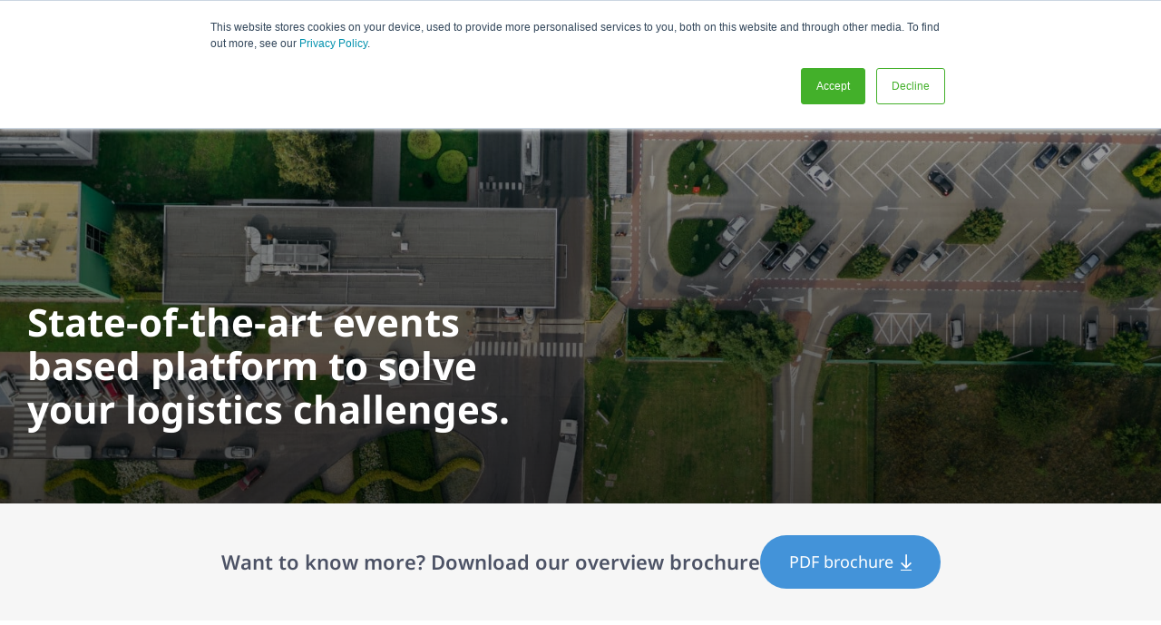

--- FILE ---
content_type: text/html; charset=utf-8
request_url: https://mixmove.io/platform/
body_size: 10205
content:
<!DOCTYPE html><html><head><meta charSet="utf-8"/><meta name="viewport" content="width=device-width"/><title>Our logistics and fulfilment cloud platform | MIXMOVE</title><meta name="robots" content="index,follow"/><meta name="description" content="Solve your logistics challenges with MIXMOVE. Unlock real-time collaboration, data-driven insights and enhanced visibility with our innovative cloud platform."/><meta property="og:title" content="Our logistics and fulfilment cloud platform | MIXMOVE"/><meta property="og:description" content="Solve your logistics challenges with MIXMOVE. Unlock real-time collaboration, data-driven insights and enhanced visibility with our innovative cloud platform."/><meta property="og:url" content="https://mixmove.io/platform/"/><meta property="og:type" content="website"/><meta property="og:image"/><meta property="og:image:width" content="1280"/><meta property="og:image:height" content="720"/><meta property="og:locale" content="en_UK"/><meta property="og:site_name" content="Mixmove"/><link rel="canonical" href="https://mixmove.io/platform/"/><link rel="shortcut icon" href="https://cms.mixmove.io/app/uploads/2023/03/favicon.svg"/><script type="application/ld+json" class="yoast-schema-graph">{"@context":"https://schema.org","@graph":[{"@type":"WebPage","@id":"https://mixmove.com/platform/","url":"https://mixmove.com/platform/","name":"Our logistics and fulfilment cloud platform | MIXMOVE","isPartOf":{"@id":"https://mixmove.com/#website"},"datePublished":"2023-03-22T08:41:29+00:00","dateModified":"2023-09-29T13:30:16+00:00","description":"Solve your logistics challenges with MIXMOVE. Unlock real-time collaboration, data-driven insights and enhanced visibility with our innovative cloud platform.","inLanguage":"en-GB","potentialAction":[{"@type":"ReadAction","target":["https://mixmove.com/platform/"]}]},{"@type":"WebSite","@id":"https://mixmove.com/#website","url":"https://mixmove.com/","name":"Mixmove","description":"","potentialAction":[{"@type":"SearchAction","target":{"@type":"EntryPoint","urlTemplate":"https://mixmove.com/?s={search_term_string}"},"query-input":{"@type":"PropertyValueSpecification","valueRequired":true,"valueName":"search_term_string"}}],"inLanguage":"en-GB"}]}</script><meta name="google-site-verification" content="llmLVNpZF4po6SJyixyIgSxnpixpzY_FCqMWQEx8hzY"/><link rel="preload" as="image" imageSrcSet="/_next/image/?url=https%3A%2F%2Fcms.mixmove.io%2Fapp%2Fuploads%2F2023%2F09%2Fplatform-header_mobile.jpg&amp;w=640&amp;q=75 640w, /_next/image/?url=https%3A%2F%2Fcms.mixmove.io%2Fapp%2Fuploads%2F2023%2F09%2Fplatform-header_mobile.jpg&amp;w=750&amp;q=75 750w, /_next/image/?url=https%3A%2F%2Fcms.mixmove.io%2Fapp%2Fuploads%2F2023%2F09%2Fplatform-header_mobile.jpg&amp;w=828&amp;q=75 828w, /_next/image/?url=https%3A%2F%2Fcms.mixmove.io%2Fapp%2Fuploads%2F2023%2F09%2Fplatform-header_mobile.jpg&amp;w=1080&amp;q=75 1080w, /_next/image/?url=https%3A%2F%2Fcms.mixmove.io%2Fapp%2Fuploads%2F2023%2F09%2Fplatform-header_mobile.jpg&amp;w=1200&amp;q=75 1200w, /_next/image/?url=https%3A%2F%2Fcms.mixmove.io%2Fapp%2Fuploads%2F2023%2F09%2Fplatform-header_mobile.jpg&amp;w=1920&amp;q=75 1920w, /_next/image/?url=https%3A%2F%2Fcms.mixmove.io%2Fapp%2Fuploads%2F2023%2F09%2Fplatform-header_mobile.jpg&amp;w=2048&amp;q=75 2048w, /_next/image/?url=https%3A%2F%2Fcms.mixmove.io%2Fapp%2Fuploads%2F2023%2F09%2Fplatform-header_mobile.jpg&amp;w=3840&amp;q=75 3840w" imageSizes="(max-width: 300px) 100vw, 300px" fetchpriority="high"/><meta name="next-head-count" content="19"/><link data-next-font="" rel="preconnect" href="/" crossorigin="anonymous"/><link rel="preload" href="/_next/static/css/0aca8a19ba8439ff.css" as="style"/><link rel="stylesheet" href="/_next/static/css/0aca8a19ba8439ff.css" data-n-g=""/><link rel="preload" href="/_next/static/css/ccc51c121b2fb7f0.css" as="style"/><link rel="stylesheet" href="/_next/static/css/ccc51c121b2fb7f0.css" data-n-p=""/><noscript data-n-css=""></noscript><script defer="" nomodule="" src="/_next/static/chunks/polyfills-c67a75d1b6f99dc8.js"></script><script src="/_next/static/chunks/webpack-9efb116dbf1654cc.js" defer=""></script><script src="/_next/static/chunks/framework-0c7baedefba6b077.js" defer=""></script><script src="/_next/static/chunks/main-05302541538e8d02.js" defer=""></script><script src="/_next/static/chunks/pages/_app-ddc7ac3295c6dd6b.js" defer=""></script><script src="/_next/static/chunks/94726e6d-65a02beed265f4ea.js" defer=""></script><script src="/_next/static/chunks/531-631ffda4ae3f53f2.js" defer=""></script><script src="/_next/static/chunks/135-6ad6739b01c895b4.js" defer=""></script><script src="/_next/static/chunks/341-384bea156a9623fc.js" defer=""></script><script src="/_next/static/chunks/251-94f518f31d7dcc13.js" defer=""></script><script src="/_next/static/chunks/pages/%5B...slug%5D-d45b79093e760492.js" defer=""></script><script src="/_next/static/htNeUGWr_s9aJGM9OVL7I/_buildManifest.js" defer=""></script><script src="/_next/static/htNeUGWr_s9aJGM9OVL7I/_ssgManifest.js" defer=""></script></head><body><div id="__next"><div class="wrapper"><header class="fixed top-0 left-0 w-full py-2.5 z-[500] bg-white transition-all xl:pb-0 xl:pt-4 normal"><div class="container"><div class="grid grid-cols-mobile xl:grid-cols-desktop place-items-center gap-5"><div class="logo-wrapper w-full col-span-2"><a class="hover:cursor-pointer undefined" href="/"><img alt="" loading="lazy" width="170" height="24" decoding="async" data-nimg="1" class="mm-logo normal w-full undefined" style="color:transparent" src="https://cms.mixmove.io/app/uploads/2023/03/mixmove-logo.svg"/></a></div><div class="links-wrapper w-full flex w-full col-span-2 justify-end md:items-center xl:col-span-4 xl:order-last"><a class="group small-demo inline-flex items-center px-5 py-4 rounded-[50px] bg-mmOrange text-white ft-14 hidden lg:block mr-5" href="/request-demo/"><span class="ease-in duration-200 block">Request demo</span></a><a class="group small-contact inline-flex items-center justify-center bg-mmGreen text-white ft-14 w-12 h-12 rounded-full md:rounded-[50px] md:w-fit md:h-fit md:px-5 md:py-4" href="/contact-us/"><span class="ease-in duration-200 icon-envelop lg:opacity-40 group-hover:opacity-100 md:mr-4 lg:hidden"></span><span class="ease-in duration-200 ml-1 hidden md:block">Contact us</span></a></div><div class="menu-wrapper w-full flex justify-end xl:col-span-6"><div class="burger-wrapper w-7.5 h-6.25 flex flex-col justify-between items-end lg:hover:cursor-pointer xl:hidden"><span class="line first w-full h-0.75 rounded-sm bg-mmGray origin-top-left"></span><span class="line second w-full h-0.75 rounded-sm bg-mmGray origin-top-right"></span><span class="line last w-5 h-0.75 rounded-sm bg-mmGreen origin-top-right"></span></div><nav class=" menu max-w-md fixed z-[510] left-full w-full p-7.5 bg-white xl:max-w-none xl:static xl:left-auto xl:w-full xl:p-0 xl:!transform-none "><ul class="menu-list xl:flex xl:items-center"><li class="menu-item py-5 border-b border-dashed border-gray xl:border-0 xl:py-12 xl:mr-6 2xl:mr-8"><div class="group flex items-center justify-between"><a class="menu-link text-mmGray xl:mr-2 xl:group-hover:text-mmGreen false" href="/products/">Products</a><span class=" w-[40px] h-[30px] flex items-center justify-center rotate-[90deg] lg:hover:cursor-pointer xl:w-min xl:h-min xl:rotate-0 xl:group-hover:-scale-y-100 xl:ease-in xl:duration-200"><span class="first-level-chevron icon-chevron-down xl:group-hover:text-mmGreen"></span></span></div><nav class=" sub-menu max-w-md fixed z-50 top-0 left-full w-screen p-7.5 bg-white xl:max-w-full xl:absolute xl:top-[98%] xl:left-0 xl:p-0 "><div class="xl-container"><div class="xl:grid xl:grid-cols-desktop xl:gap-5"><div class="flex justify-end mt-4 xl:hidden"><span class="w-[40px] h-[30px] flex items-center justify-center lg:hover:cursor-pointer"><span class="icon-chevron-left ft-14"></span></span></div><ul class="menu-list xl:col-start-3 xl:col-span-6 3xl:col-span-5 3xl:col-start-3 xl:pb-4"><li class="menu-item py-5 border-t border-dashed border-gray last:border-b xl:border-0 xl:last:border-b-0 xl:first:pt-0"><a class="group menu-link w-full flex items-center" href="/products/x-deliver-delivery-management-software/"><span class="mr-2.5 flex-[0_0_32px] self-stretch menu-icon icon-x-deliver"></span><span class="flex flex-col text-mmGray xl:flex-1"><span class="font-semibold xl:group-hover:text-mmGreen">X-Deliver</span><span class="ft-15 font-light">Effectively and efficiently moves your goods to the end-customer</span></span><span class="ml-8"><span class="border border-green flex items-center justify-center px-5 py-2 rounded-[50px]"><span class="icon-arrow-right text-green xl:group-hover:translate-x-1 transition-all"></span></span></span></a></li><li class="menu-item py-5 border-t border-dashed border-gray last:border-b xl:border-0 xl:last:border-b-0 xl:first:pt-0"><a class="group menu-link w-full flex items-center" href="/products/x-dock-warehouse-management-software/"><span class="mr-2.5 flex-[0_0_32px] self-stretch menu-icon icon-x-dock"></span><span class="flex flex-col text-mmGray xl:flex-1"><span class="font-semibold xl:group-hover:text-mmGreen">X-Dock</span><span class="ft-15 font-light">Cross-docking cloud software for hubs of all shapes, sizes and complexities.</span></span><span class="ml-8"><span class="border border-green flex items-center justify-center px-5 py-2 rounded-[50px]"><span class="icon-arrow-right text-green xl:group-hover:translate-x-1 transition-all"></span></span></span></a></li><li class="menu-item py-5 border-t border-dashed border-gray last:border-b xl:border-0 xl:last:border-b-0 xl:first:pt-0"><a class="group menu-link w-full flex items-center" href="/products/x-track-delivery-tracking-software/"><span class="mr-2.5 flex-[0_0_32px] self-stretch menu-icon icon-x-track"></span><span class="flex flex-col text-mmGray xl:flex-1"><span class="font-semibold xl:group-hover:text-mmGreen">X-Track</span><span class="ft-15 font-light">Real-time transportation visibility cloud software putting you in control.</span></span><span class="ml-8"><span class="border border-green flex items-center justify-center px-5 py-2 rounded-[50px]"><span class="icon-arrow-right text-green xl:group-hover:translate-x-1 transition-all"></span></span></span></a></li></ul><div class="links-wrapper w-full flex w-full col-span-2 items-center justify-between mt-13 xl:hidden"><a class="group small-demo inline-flex items-center px-5 py-4 rounded-[50px] bg-mmOrange text-white ft-14" href="/request-demo/"><span class="ease-in duration-200 block">Request demo</span></a><a class="group small-contact inline-flex items-center justify-center bg-mmGreen text-white ft-14 rounded-[50px] w-fit h-fit px-5 py-4" href="/contact-us/"><span class="ease-in duration-200 icon-envelop lg:opacity-40 group-hover:opacity-100 mr-4 group-hover:mr-3.5"></span><span class="ease-in duration-200 ml-1">Contact us</span></a></div></div></div></nav></li><li class="menu-item py-5 border-b border-dashed border-gray transition-all xl:py-12 xl:border-0 xl:mr-6 2xl:mr-8"><a class="menu-link text-mmGray xl:hover:text-mmGreen font-[600]" href="/platform/">Platform</a></li><li class="menu-item py-5 border-b border-dashed border-gray transition-all xl:py-12 xl:border-0 xl:mr-6 2xl:mr-8"><a class="menu-link text-mmGray xl:hover:text-mmGreen false" href="/benefits/">Benefits</a></li><li class="menu-item py-5 border-b border-dashed border-gray transition-all xl:py-12 xl:border-0 xl:mr-6 2xl:mr-8"><a class="menu-link text-mmGray xl:hover:text-mmGreen false" href="/success-stories/">Success stories</a></li><li class="menu-item py-5 border-b border-dashed border-gray transition-all xl:py-12 xl:border-0 xl:mr-6 2xl:mr-8"><a class="menu-link text-mmGray xl:hover:text-mmGreen false" href="/about-us/">About us</a></li><li class="menu-item py-5 border-b border-dashed border-gray transition-all xl:py-12 xl:border-0 xl:mr-6 2xl:mr-8"><a class="menu-link text-mmGray xl:hover:text-mmGreen false" href="/blog/">Blog</a></li></ul><div class="links-wrapper w-full flex w-full col-span-2 items-center justify-between mt-13 xl:hidden"><a class="group small-demo inline-flex items-center px-5 py-4 rounded-[50px] bg-mmOrange text-white ft-14" href="/request-demo/"><span class="ease-in duration-200 block">Request demo</span></a><a class="group small-contact inline-flex items-center justify-center bg-mmGreen text-white ft-14 rounded-[50px] w-fit h-fit px-5 py-4" href="/contact-us/"><span class="ease-in duration-200 icon-envelop lg:opacity-40 group-hover:opacity-100 mr-4 group-hover:mr-3.5"></span><span class="ease-in duration-200 ml-1">Contact us</span></a></div></nav></div></div></div></header><div class="base-layout antialiased w-full h-full wp-singular page-template-default page page-id-210 wp-embed-responsive wp-theme-twentytwentythree elementor-default elementor-kit- elementor-page elementor-page-210 Platform"><div class="blocks"><section class="
      block-header block-index-0 min-h-[70vh] relative
      lg:h-auto lg:w-full pb-[20px] lg:pb-0
    "><picture class="img-wrapper w-full absolute z-10 left-0"><source srcSet="https://cms.mixmove.io/app/uploads/2023/09/platform-header_desktop.jpg" sizes="(max-width: 300px) 100vw, 300px"/><img alt="State-of-the-art events based platform to solve your logistics challenges." fetchpriority="high" decoding="async" data-nimg="fill" class="object-cover" style="position:absolute;height:100%;width:100%;left:0;top:0;right:0;bottom:0;color:transparent" sizes="(max-width: 300px) 100vw, 300px" srcSet="/_next/image/?url=https%3A%2F%2Fcms.mixmove.io%2Fapp%2Fuploads%2F2023%2F09%2Fplatform-header_mobile.jpg&amp;w=640&amp;q=75 640w, /_next/image/?url=https%3A%2F%2Fcms.mixmove.io%2Fapp%2Fuploads%2F2023%2F09%2Fplatform-header_mobile.jpg&amp;w=750&amp;q=75 750w, /_next/image/?url=https%3A%2F%2Fcms.mixmove.io%2Fapp%2Fuploads%2F2023%2F09%2Fplatform-header_mobile.jpg&amp;w=828&amp;q=75 828w, /_next/image/?url=https%3A%2F%2Fcms.mixmove.io%2Fapp%2Fuploads%2F2023%2F09%2Fplatform-header_mobile.jpg&amp;w=1080&amp;q=75 1080w, /_next/image/?url=https%3A%2F%2Fcms.mixmove.io%2Fapp%2Fuploads%2F2023%2F09%2Fplatform-header_mobile.jpg&amp;w=1200&amp;q=75 1200w, /_next/image/?url=https%3A%2F%2Fcms.mixmove.io%2Fapp%2Fuploads%2F2023%2F09%2Fplatform-header_mobile.jpg&amp;w=1920&amp;q=75 1920w, /_next/image/?url=https%3A%2F%2Fcms.mixmove.io%2Fapp%2Fuploads%2F2023%2F09%2Fplatform-header_mobile.jpg&amp;w=2048&amp;q=75 2048w, /_next/image/?url=https%3A%2F%2Fcms.mixmove.io%2Fapp%2Fuploads%2F2023%2F09%2Fplatform-header_mobile.jpg&amp;w=3840&amp;q=75 3840w" src="/_next/image/?url=https%3A%2F%2Fcms.mixmove.io%2Fapp%2Fuploads%2F2023%2F09%2Fplatform-header_mobile.jpg&amp;w=3840&amp;q=75"/></picture><div class="header-infos container !px-0 relative z-20 common-block-padding transition-all"><div class="grid grid-cols-mobile gap-x-[20px] xs:grid-cols-6 lg:grid-cols-desktop lg:items-end"><div class="col-span-5 xs:col-span-4 xs:col-start-2 md:col-span-6 text-white"><div class="px-[30px] lg:pt-[90px] xl:pt-[115px] 2xl:pt-[140px] 3xl:pt-[160px] 4xl:pt-[205px] 5xl:pt-[235px]"><h1 class="h2">State-of-the-art events based platform to solve your logistics challenges.</h1><div class="text-wrapper"></div></div></div></div></div></section><section class="
      block-cta-banner block-index-1 bg-whiteDarker py-[35px]
    "><div class=" container flex flex-col items-center justify-center text-center gap-y-4 lg:flex-row lg:gap-x-8 lg:gap-Y-0 "><div class="txt text-primary"><p>Want to know more? Download our <em>overview brochure</em></p>
</div><a class="whitespace-nowrap
            group btn download ft-18 px-4 sm:px-6 md:px-8 py-3 rounded-[50px] text-center bg-mmBlue text-white transition-all
            lg:py-4 3xl:px-5 hover:bg-mmBlueLighter
          " href="/"><span class="transition-all mr-2">PDF brochure</span><span class="icon icon-download-line"></span></a></div><div class="brochure-banner-popup null fixed w-full h-full max-h-full overflow-scroll top-0 left-0 bg-black bg-opacity-40 z-[500]  px-[15px] lg:p-20 flex align-items-center"><div class="relative brochure-popup__container w-full bg-[#FFF0F0] rounded-[50px] lg:w-[45%] m-auto lg:px-[120px] pt-[80px] lg:pt-[100px] "><div class="custom-icon plus rotate-[45deg] absolute right-[40px] top-[40px] cursor-pointer hover:scale-125 duration-200 z-50"></div><div class="brochure-popup__content px-[15px] lg:px-0 relative z-40"><div class="brochure-banner-form"></div></div></div></div></section><section class="
      block-content block-index-2 bg-white null
      false
      false
    "><div class="relative z-40 "><div class="container"><div class="
        grid grid-cols-mobile gap-x-[20px] xs:grid-cols-6 lg:grid-cols-desktop
        lg:items-center
      "><div class="content-column position-left size-thin self-start
      col-span-5 xs:col-span-4 xs:col-start-2 md:col-span-6 order-first lg:order-none
    "><div class="img-wrapper
      rounded-bl-[25px] rounded-tr-[25px] overflow-hidden
    "><img alt="" loading="lazy" width="2001" height="2001" decoding="async" data-nimg="1" class="w-full" style="color:transparent" srcSet="/_next/image/?url=https%3A%2F%2Fcms.mixmove.io%2Fapp%2Fuploads%2F2023%2F06%2Fmm_icon_17-resources-optimisation-transparent.png&amp;w=2048&amp;q=75 1x, /_next/image/?url=https%3A%2F%2Fcms.mixmove.io%2Fapp%2Fuploads%2F2023%2F06%2Fmm_icon_17-resources-optimisation-transparent.png&amp;w=3840&amp;q=75 2x" src="/_next/image/?url=https%3A%2F%2Fcms.mixmove.io%2Fapp%2Fuploads%2F2023%2F06%2Fmm_icon_17-resources-optimisation-transparent.png&amp;w=3840&amp;q=75"/></div></div><div class="content-column position-right size-medium self-center
      col-span-5 xs:col-span-4 xs:col-start-2 md:col-span-6 false
    "><div class="content-column-text wysiwyg"><h2 class="h3"><b>Logistics and fulfilment cloud platform</b></h2>
<p><span style="font-weight: 400;">Meet complex market demands and deliver on expectations by automating and streamlining your logistics. Achieve operational efficiency by seamlessly integrating delivery management, cross-docking and inventory control, and real-time insight in a single platform. Benefit from horizontal collaboration, agility and scalability to optimise your logistics processes effectively.</span></p>
</div></div></div></div></div></section><section class="
      block-content block-index-3 bg-whiteDarker null
      false
      false
    "><div class="relative z-40 "><div class="container"><div class="
        grid grid-cols-mobile gap-x-[20px] xs:grid-cols-6 lg:grid-cols-desktop
        lg:items-center
      "><div class="content-column position-left size-medium self-start
      col-span-5 xs:col-span-4 xs:col-start-2 md:col-span-6 false
    "><div class="content-column-text wysiwyg"><h2 class="h3"><b>Connecting existing systems </b></h2>
<p><span style="font-weight: 400;">Connecting multiple existing systems can help you optimise your operations, improve efficiency and deliver better customer experience. The MIXMOVE<sup>®</sup> cloud platform offers a two-way connection to integrate with existing systems, such as ERP, WMS, TMS, E-commerce platforms. Such integrations facilitate better collaboration, enable better decision making and scale operations effectively.</span></p>
</div></div><div class="content-column position-right size-thin self-center
      col-span-5 xs:col-span-4 xs:col-start-2 md:col-span-6 order-first lg:order-none
    "><div class="img-wrapper
      rounded-bl-[25px] rounded-tr-[25px] overflow-hidden
    "><img alt="" loading="lazy" width="2001" height="2001" decoding="async" data-nimg="1" class="w-full" style="color:transparent" srcSet="/_next/image/?url=https%3A%2F%2Fcms.mixmove.io%2Fapp%2Fuploads%2F2023%2F06%2Fmm_icon_10-connection-integration-transparent.png&amp;w=2048&amp;q=75 1x, /_next/image/?url=https%3A%2F%2Fcms.mixmove.io%2Fapp%2Fuploads%2F2023%2F06%2Fmm_icon_10-connection-integration-transparent.png&amp;w=3840&amp;q=75 2x" src="/_next/image/?url=https%3A%2F%2Fcms.mixmove.io%2Fapp%2Fuploads%2F2023%2F06%2Fmm_icon_10-connection-integration-transparent.png&amp;w=3840&amp;q=75"/></div></div></div></div></div></section><section class="
      block-content block-index-4 bg-white null
      false
      false
    "><div class="relative z-40 "><div class="container"><div class="
        grid grid-cols-mobile gap-x-[20px] xs:grid-cols-6 lg:grid-cols-desktop
        lg:items-center
      "><div class="content-column position-left size-thin self-start
      col-span-5 xs:col-span-4 xs:col-start-2 md:col-span-6 order-first lg:order-none
    "><div class="img-wrapper
      rounded-bl-[25px] rounded-tr-[25px] overflow-hidden
    "><img alt="" loading="lazy" width="500" height="399" decoding="async" data-nimg="1" class="w-full" style="color:transparent" src="https://cms.mixmove.io/app/uploads/2023/06/collaboration-content.svg"/></div></div><div class="content-column position-right size-medium self-center
      col-span-5 xs:col-span-4 xs:col-start-2 md:col-span-6 false
    "><div class="content-column-text wysiwyg"><h2 class="h3"><b>Real-time collaboration and visibility</b></h2>
<p><span style="font-weight: 400;">The cloud-based nature of MIXMOVE<sup>®</sup> enables manufacturers, suppliers, carriers and customers to collaborate in real-time. By sharing information, resources, and expertise, logistics operations can be streamlined, leading to improved efficiency. Collaboration facilitates the sharing of real-time data and information, allowing for better visibility of the entire supply chain, reducing cost, ensuring faster response times and enhancing customer service.</span></p>
</div></div></div></div></div></section><section class="
      block-content block-index-5 bg-whiteDarker null
      false
      false
    "><div class="relative z-40 "><div class="container"><div class="
        grid grid-cols-mobile gap-x-[20px] xs:grid-cols-6 lg:grid-cols-desktop
        lg:items-center
      "><div class="content-column position-left size-medium self-start
      col-span-5 xs:col-span-4 xs:col-start-2 md:col-span-6 false
    "><div class="content-column-text wysiwyg"><h2 class="h3"><b>Data-driven insights and analytics</b></h2>
<p><span style="font-weight: 400;">By combining technologies and smart algorithms, the MIXMOVE<sup>®</sup> cloud platform creates predictability models that optimise logistics management. By leveraging data analytics and machine learning, you can identify bottlenecks, optimise routes, improve warehouse layouts and processes, and make data-driven decisions to enhance efficiency and reduce costs.</span></p>
</div></div><div class="content-column position-right size-thin self-center
      col-span-5 xs:col-span-4 xs:col-start-2 md:col-span-6 order-first lg:order-none
    "><div class="img-wrapper
      rounded-bl-[25px] rounded-tr-[25px] overflow-hidden
    "><img alt="" loading="lazy" width="1000" height="798" decoding="async" data-nimg="1" class="w-full" style="color:transparent" srcSet="/_next/image/?url=https%3A%2F%2Fcms.mixmove.io%2Fapp%2Fuploads%2F2023%2F06%2Frt.png&amp;w=1080&amp;q=75 1x, /_next/image/?url=https%3A%2F%2Fcms.mixmove.io%2Fapp%2Fuploads%2F2023%2F06%2Frt.png&amp;w=2048&amp;q=75 2x" src="/_next/image/?url=https%3A%2F%2Fcms.mixmove.io%2Fapp%2Fuploads%2F2023%2F06%2Frt.png&amp;w=2048&amp;q=75"/></div></div></div></div></div></section><section class="
      block-content block-index-6 bg-white null
      false
      false
    "><div class="relative z-40 "><div class="container"><div class="
        grid grid-cols-mobile gap-x-[20px] xs:grid-cols-6 lg:grid-cols-desktop
        lg:items-center
      "><div class="content-column position-left size-thin self-start
      col-span-5 xs:col-span-4 xs:col-start-2 md:col-span-6 order-first lg:order-none
    "><div class="img-wrapper
      rounded-bl-[25px] rounded-tr-[25px] overflow-hidden
    "><img alt="" loading="lazy" width="2001" height="2001" decoding="async" data-nimg="1" class="w-full" style="color:transparent" srcSet="/_next/image/?url=https%3A%2F%2Fcms.mixmove.io%2Fapp%2Fuploads%2F2023%2F06%2Fmm_icon_8-cloud-transparent.png&amp;w=2048&amp;q=75 1x, /_next/image/?url=https%3A%2F%2Fcms.mixmove.io%2Fapp%2Fuploads%2F2023%2F06%2Fmm_icon_8-cloud-transparent.png&amp;w=3840&amp;q=75 2x" src="/_next/image/?url=https%3A%2F%2Fcms.mixmove.io%2Fapp%2Fuploads%2F2023%2F06%2Fmm_icon_8-cloud-transparent.png&amp;w=3840&amp;q=75"/></div></div><div class="content-column position-right size-medium self-center
      col-span-5 xs:col-span-4 xs:col-start-2 md:col-span-6 false
    "><div class="content-column-text wysiwyg"><h2 class="h3"><b>Supply Chain Digital Twin</b></h2>
<p><span style="font-weight: 400;">The MIXMOVE<sup>®</sup> Supply Chain Digital Twin creates real-time virtual replicas of the physical logistics chain that are constantly updated based on events, providing valuable insights for making data-driven decisions, enhancing the efficiency of your supply chain management, and helps you achieve a competitive advantage in a complex environment. </span></p>
</div></div></div></div></div></section><section class="
      block-partners in-page block-index-7 bg-white pt-[35px] pb-[20px] lg:py-[70px] false
    "></section><section class="
      block-related-success-stories block-index-8 add-white-margin bg-mmGray
    "></section></div><footer><div class="pre-footer common-block-padding"><div class="container"><div class="grid grid-cols-mobile lg:grid-cols-desktop gap-x-5 items-center"><div class="col-span-5 sm:text-center lg:text-left lg:relative xl:col-span-4 xl:col-start-4"><div class="mb-[40px] text-[55px] text-white footer-title"><div class="fv-title text-center"><h2>See it in <em>action</em></h2>
</div></div><a class="group big-demo flex items-center justify-center max-w-[370px] lg:max-w-full xl:max-w-[370px]  px-2 py-6 rounded-[50px] bg-mmOrange/70 text-sm text-white hover:bg-mmOrange/100 transition-all" href="https://mixmove.io/request-demo/"><span class="ease-in duration-200 ml-1 font-semibold ft-22">Request demo</span></a><div class="line w-[1px] h-[50px] bg-white opacity-30 mx-auto my-[20px] lg:origin-top-left lg:scale-0 lg:mb-0 xl:mx-0 xl:relative xl:left-[185px]"></div><div class="hLine hidden lg:block h-[1px] w-0 bg-white opacity-30 absolute left-1/2 xl:relative xl:left-[185px]"></div></div><div class="col-span-5 sm:text-center lg:text-left lg:col-start-8 xl:col-span-4"><div class="mb-[40px] text-[55px] text-white footer-title"><div class="fv-title text-center"><h2>Get in <em>touch</em></h2>
</div></div><a class="group big-contact flex items-center justify-center max-w-[370px] lg:max-w-full xl:max-w-[370px]  px-2 py-6 rounded-[50px] bg-mmGreen/70 text-sm text-white hover:bg-mmGreen/100 transition-all" href="https://mixmove.io/contact-us/"><span class="ease-in duration-200 ml-1 font-semibold ft-22">Contact us</span></a><div class="line hidden lg:block w-[1px] h-[50px] bg-white opacity-30 mx-auto my-[20px] lg:origin-top-left lg:scale-0 lg:mb-0 xl:mx-0 xl:relative xl:left-[185px]"></div></div><div class="col-span-4 mt-20 lg:col-span-11 xl:col-span-2 xl:mt-0 xl:order-first"><a class="hover:cursor-pointer undefined" href="/"><img alt="" loading="lazy" width="240" height="34" decoding="async" data-nimg="1" class="mm-logo white w-full undefined" style="color:transparent" src="https://cms.mixmove.io/app/uploads/2023/03/mixmove-logo-white.svg"/></a><div class="addresses lg:flex lg:items-end xl:flex-col xl:items-start"><div class="text-white text-lg font-light mt-10 lg:first:ml-20 lg:first:order-last xl:first:ml-0 xl:first:order-first"><p>Cloud software that supports logistics by connecting systems, increasing profitability and reducing C02 emissions.</p>
</div><div class="text-white text-lg font-light mt-10 lg:first:ml-20 lg:first:order-last xl:first:ml-0 xl:first:order-first"><p>&nbsp;</p>
<p>&nbsp;</p>
</div></div></div><div class="col-span-1 mt-20 xl:mt-0"><div class="social-medias flex flex-col items-center lg:justify-end  h-full"><a target="_blank" class="linkedin first:mb-6" href="https://www.linkedin.com/company/mixmove/"><span class="icon-linkedin text-5xl text-white opacity-100 hover:opacity-80 ease-in-out duration-300"></span></a><a target="_blank" class="youtube first:mb-6" href="https://www.youtube.com/channel/UC8hmaqjjU6xYtiIo4Ht_bqQ"><span class="icon-youtube text-5xl text-white opacity-100 hover:opacity-80 ease-in-out duration-300"></span></a></div></div></div></div></div><div class="copyright py-5 bg-white ft-16"><div class="container"><div class="grid grid-cols-mobile lg:grid-cols-desktopfooter gap-x-5"><div class="col-span-5 lg:col-span-4 mb-2.5 lg:mb-0 2xl:text-[16px] 3xl:text-[22px]"><span>© MIXMOVE<sup>®</sup> <!-- -->2026</span></div><div class="col-span-4 lg:col-span-10 2xl:col-span-9 mt-5 lg:mt-0"></div><div class="col-span-5 lg:col-span-4 lg:col-start-17 mt-5 mb-2.5 lg:my-0 lg:text-right 2xl:text-[16px] 3xl:text-[22px]"><a class="underline text-[#A4A9B6]" href="/privacy-policy/">Privacy policy</a></div><div class="col-span-5 lg:col-span-4 lg:text-right 2xl:text-[16px] 3xl:text-[22px]"><a class="underline text-[#A4A9B6]" href="/saas-dpa-terms/">SaaS / DPA Terms</a></div></div></div></div><noscript><img height="1" width="1" style="display:none" alt="" src="https://px.ads.linkedin.com/collect/?pid=1766529&amp;fmt=gif"/></noscript></footer></div></div></div><script id="__NEXT_DATA__" type="application/json">{"props":{"pageProps":{"data":{"siteinfos":{"options":{"logos":{"logo":{"id":"cG9zdDo1Mg==","title":"mixmove-logo","altText":"","description":null,"guid":"https://cms.mixmove.io/app/uploads/2023/03/mixmove-logo.svg","sourceUrl":"https://cms.mixmove.io/app/uploads/2023/03/mixmove-logo.svg","sizes":"(max-width: 300px) 100vw, 300px","link":"https://cms.mixmove.io/contact-us/mixmove-logo/","mediaDetails":{"height":24,"width":170,"__typename":"MediaDetails"},"__typename":"MediaItem"},"logoWhite":{"id":"cG9zdDo3NA==","title":"mixmove-logo-white","altText":"","description":null,"guid":"https://cms.mixmove.io/app/uploads/2023/03/mixmove-logo-white.svg","sourceUrl":"https://cms.mixmove.io/app/uploads/2023/03/mixmove-logo-white.svg","sizes":"(max-width: 300px) 100vw, 300px","link":"https://cms.mixmove.io/mixmove-logo-white/","mediaDetails":{"height":34,"width":240,"__typename":"MediaDetails"},"__typename":"MediaItem"},"favicon":{"id":"cG9zdDo1Mw==","title":"favicon","altText":"","description":null,"guid":"https://cms.mixmove.io/app/uploads/2023/03/favicon.svg","sourceUrl":"https://cms.mixmove.io/app/uploads/2023/03/favicon.svg","sizes":"(max-width: 300px) 100vw, 300px","link":"https://cms.mixmove.io/favicon/","mediaDetails":{"height":40,"width":40,"__typename":"MediaDetails"},"__typename":"MediaItem"},"__typename":"AcfOptions_Options_Logos"},"socialMedias":[{"socialMedia":"linkedin","url":"https://www.linkedin.com/company/mixmove/","__typename":"AcfOptions_Options_socialMedias"},{"socialMedia":"youtube","url":"https://www.youtube.com/channel/UC8hmaqjjU6xYtiIo4Ht_bqQ","__typename":"AcfOptions_Options_socialMedias"}],"addresses":[{"address":"\u003cp\u003eCloud software that supports logistics by connecting systems, increasing profitability and reducing C02 emissions.\u003c/p\u003e\n","__typename":"AcfOptions_Options_addresses"},{"address":"\u003cp\u003e\u0026nbsp;\u003c/p\u003e\n\u003cp\u003e\u0026nbsp;\u003c/p\u003e\n","__typename":"AcfOptions_Options_addresses"}],"addressesComplete":[{"address":null,"__typename":"AcfOptions_Options_addressesComplete"},{"address":null,"__typename":"AcfOptions_Options_addressesComplete"}],"footerOptions":{"title":"Or try\u003cbr\u003eit \u003cstrong\u003efirst\u003c/strong\u003e","link":{"title":"Request demo","target":"","url":"https://mixmove.io/request-demo/","__typename":"AcfLink"},"img":{"id":"cG9zdDo2MzU=","title":"pexels-tiger-lily-4484149 2","altText":"","description":null,"guid":"https://cms.mixmove.io/app/uploads/2023/06/pexels-tiger-lily-4484149-2.png","sourceUrl":"https://cms.mixmove.io/app/uploads/2023/06/pexels-tiger-lily-4484149-2.png","sizes":"(max-width: 300px) 100vw, 300px","link":"https://cms.mixmove.io/contact-us/pexels-tiger-lily-4484149-2/","mediaDetails":{"height":760,"width":1026,"__typename":"MediaDetails"},"__typename":"MediaItem"},"formHubspot":"hbspt.forms.create({\r\nregion: \"na1\",\r\nportalId: \"4141184\",\r\nformId: \"f3bb0284-19af-48f1-9634-da91e73f2fa6\"\r\n});","sourceScript":"//js.hsforms.net/forms/embed/v2.js","__typename":"AcfOptions_Options_FooterOptions"},"footerWaitingList":{"title":"Join our \u003cbr\u003e\u003cstrong\u003ewaiting list\u003c/strong\u003e","link":null,"formWaitingList":"hbspt.forms.create({\r\nregion: \"na1\",\r\nportalId: \"4141184\",\r\nformId: \"2dc61e72-9b5f-4ea5-a63f-ccaff1e4069b\"\r\n});","sourceScript":"//js.hsforms.net/forms/embed/v2.js","__typename":"AcfOptions_Options_FooterWaitingList"},"footerWithoutForm":{"leftSide":{"title":"\u003ch2\u003eSee it in \u003cem\u003eaction\u003c/em\u003e\u003c/h2\u003e\n","selectedWordsColor":"#F07522","linkMobile":{"title":"Request demo","target":"","url":"https://mixmove.io/request-demo/","__typename":"AcfLink"},"linkDesktop":{"title":"Request demo","target":"","url":"https://mixmove.io/request-demo/","__typename":"AcfLink"},"__typename":"AcfOptions_Options_FooterWithoutForm_LeftSide"},"rightSide":{"title":"\u003ch2\u003eGet in \u003cem\u003etouch\u003c/em\u003e\u003c/h2\u003e\n","selectedWordsColor":"#27A73B","link":{"title":"Contact us","target":"","url":"https://mixmove.io/contact-us/","__typename":"AcfLink"},"__typename":"AcfOptions_Options_FooterWithoutForm_RightSide"},"__typename":"AcfOptions_Options_FooterWithoutForm"},"options404Page":{"img":{"id":"cG9zdDo4MzM=","title":"pexels-kelly-2519392 1","altText":"","description":null,"guid":"https://cms.mixmove.io/app/uploads/2023/06/pexels-kelly-2519392-1.png","sourceUrl":"https://cms.mixmove.io/app/uploads/2023/06/pexels-kelly-2519392-1.png","sizes":"(max-width: 250px) 100vw, 250px","link":"https://cms.mixmove.io/pexels-kelly-2519392-1/","mediaDetails":{"height":600,"width":500,"__typename":"MediaDetails"},"__typename":"MediaItem"},"content":"Oops, looks like\u003cbr\u003e you took the\u003cbr\u003e wrong \u003cstrong\u003epath\u003c/strong\u003e","link":{"title":"Go back","target":"","url":"https://mixmove.io/","__typename":"AcfLink"},"__typename":"AcfOptions_Options_Options404Page"},"contactLink":{"text":"Contact us","page":{"uri":"/contact-us/","__typename":"Page"},"__typename":"AcfOptions_Options_ContactLink"},"quotationLink":{"text":"Request demo","page":{"id":"cG9zdDo2NTE=","uri":"/request-demo/","__typename":"Page"},"__typename":"AcfOptions_Options_QuotationLink"},"privacyPolicyLink":{"text":"Privacy policy","page":{"id":"cG9zdDo2OQ==","uri":"/privacy-policy/","__typename":"Page"},"__typename":"AcfOptions_Options_PrivacyPolicyLink"},"saasDpaLink":{"text":"SaaS / DPA Terms","page":{"id":"cG9zdDo3MQ==","uri":"/saas-dpa-terms/","__typename":"Page"},"__typename":"AcfOptions_Options_SaasDpaLink"},"blogSubscription":"  hbspt.forms.create({\r\n    region: \"na1\",\r\n    portalId: \"4141184\",\r\n    formId: \"64d8977f-f36c-451c-9113-2cacf989919a\"\r\n  });\r\n","shareByEmailTemplate":{"subject":"Check out this MIXMOVE content!","content":"Hi there\r\n\r\nI thought you would be interested in this content from MIXMOVE!\r\n[Add_link]\r\n\r\nMIXMOVE provides cloud software that supports logistics by connecting systems, increasing profitability and reducing C02 emissions.\r\n\r\nFor more information, visit their website: https://www.mixmove.io/\r\n\r\nBest Regards,","__typename":"AcfOptions_Options_ShareByEmailTemplate"},"chatbot":"//js-na1.hs-scripts.com/4141184.js","__typename":"AcfOptions_Options"},"__typename":"AcfOptions"},"mainMenu":{"edges":[{"node":{"id":"cG9zdDo0Nzg=","label":"Products","url":"https://cms.mixmove.io/products/","path":"/products/","description":null,"cssClasses":[],"__typename":"MenuItem","childItems":{"edges":[{"node":{"id":"cG9zdDo0Nzk=","label":"X-Deliver","url":"https://cms.mixmove.io/products/x-deliver-delivery-management-software/","path":"/products/x-deliver-delivery-management-software/","description":"Effectively and efficiently moves your goods to the end-customer","cssClasses":["icon-x-deliver"],"__typename":"MenuItem"},"__typename":"MenuItemToMenuItemConnectionEdge"},{"node":{"id":"cG9zdDo5OTI=","label":"X-Dock","url":"https://cms.mixmove.io/products/x-dock-warehouse-management-software/","path":"/products/x-dock-warehouse-management-software/","description":"Cross-docking cloud software for hubs of all shapes, sizes and complexities.","cssClasses":["icon-x-dock"],"__typename":"MenuItem"},"__typename":"MenuItemToMenuItemConnectionEdge"},{"node":{"id":"cG9zdDo5OTg=","label":"X-Track","url":"https://cms.mixmove.io/products/x-track-delivery-tracking-software/","path":"/products/x-track-delivery-tracking-software/","description":"Real-time transportation visibility cloud software putting you in control.","cssClasses":["icon-x-track"],"__typename":"MenuItem"},"__typename":"MenuItemToMenuItemConnectionEdge"}],"__typename":"MenuItemToMenuItemConnection"}},"__typename":"RootQueryToMenuItemConnectionEdge"},{"node":{"id":"cG9zdDo0ODI=","label":"Platform","url":"https://cms.mixmove.io/platform/","path":"/platform/","description":null,"cssClasses":[],"__typename":"MenuItem","childItems":{"edges":[],"__typename":"MenuItemToMenuItemConnection"}},"__typename":"RootQueryToMenuItemConnectionEdge"},{"node":{"id":"cG9zdDo0ODE=","label":"Benefits","url":"https://cms.mixmove.io/benefits/","path":"/benefits/","description":null,"cssClasses":[],"__typename":"MenuItem","childItems":{"edges":[],"__typename":"MenuItemToMenuItemConnection"}},"__typename":"RootQueryToMenuItemConnectionEdge"},{"node":{"id":"cG9zdDo3NjI=","label":"Success stories","url":"https://cms.mixmove.io/success-stories/","path":"/success-stories/","description":null,"cssClasses":[],"__typename":"MenuItem","childItems":{"edges":[],"__typename":"MenuItemToMenuItemConnection"}},"__typename":"RootQueryToMenuItemConnectionEdge"},{"node":{"id":"cG9zdDo3NjM=","label":"About us","url":"https://cms.mixmove.io/about-us/","path":"/about-us/","description":null,"cssClasses":[],"__typename":"MenuItem","childItems":{"edges":[],"__typename":"MenuItemToMenuItemConnection"}},"__typename":"RootQueryToMenuItemConnectionEdge"},{"node":{"id":"cG9zdDo4MTU=","label":"Blog","url":"https://cms.mixmove.io/blog/","path":"/blog/","description":null,"cssClasses":[],"__typename":"MenuItem","childItems":{"edges":[],"__typename":"MenuItemToMenuItemConnection"}},"__typename":"RootQueryToMenuItemConnectionEdge"}],"__typename":"RootQueryToMenuItemConnection"},"content":{"id":"cG9zdDoyMTA=","title":"Platform","slug":"platform","uri":"/platform/","bodyClasses":"wp-singular page-template-default page page-id-210 wp-embed-responsive wp-theme-twentytwentythree elementor-default elementor-kit- elementor-page elementor-page-210","sidebar":{"choiceOfFooter":"semi","fieldGroupName":"sidebar","__typename":"Page_Sidebar"},"__typename":"Page","seo":{"breadcrumbs":[{"text":"Platform","url":"https://cms.mixmove.io/platform/","__typename":"SEOPostTypeBreadcrumbs"}],"title":"Our logistics and fulfilment cloud platform | MIXMOVE","metaDesc":"Solve your logistics challenges with MIXMOVE. Unlock real-time collaboration, data-driven insights and enhanced visibility with our innovative cloud platform.","metaRobotsNoindex":"noindex","metaRobotsNofollow":"follow","opengraphAuthor":"","opengraphDescription":"Solve your logistics challenges with MIXMOVE. Unlock real-time collaboration, data-driven insights and enhanced visibility with our innovative cloud platform.","opengraphTitle":"Our logistics and fulfilment cloud platform | MIXMOVE","schemaDetails":"{\"@context\":\"https://schema.org\",\"@graph\":[{\"@type\":\"WebPage\",\"@id\":\"https://mixmove.com/platform/\",\"url\":\"https://mixmove.com/platform/\",\"name\":\"Our logistics and fulfilment cloud platform | MIXMOVE\",\"isPartOf\":{\"@id\":\"https://mixmove.com/#website\"},\"datePublished\":\"2023-03-22T08:41:29+00:00\",\"dateModified\":\"2023-09-29T13:30:16+00:00\",\"description\":\"Solve your logistics challenges with MIXMOVE. Unlock real-time collaboration, data-driven insights and enhanced visibility with our innovative cloud platform.\",\"inLanguage\":\"en-GB\",\"potentialAction\":[{\"@type\":\"ReadAction\",\"target\":[\"https://mixmove.com/platform/\"]}]},{\"@type\":\"WebSite\",\"@id\":\"https://mixmove.com/#website\",\"url\":\"https://mixmove.com/\",\"name\":\"Mixmove\",\"description\":\"\",\"potentialAction\":[{\"@type\":\"SearchAction\",\"target\":{\"@type\":\"EntryPoint\",\"urlTemplate\":\"https://mixmove.com/?s={search_term_string}\"},\"query-input\":{\"@type\":\"PropertyValueSpecification\",\"valueRequired\":true,\"valueName\":\"search_term_string\"}}],\"inLanguage\":\"en-GB\"}]}","opengraphImage":null,"opengraphSiteName":"Mixmove","opengraphPublishedTime":"","opengraphModifiedTime":"2023-09-29T13:30:16+00:00","twitterTitle":"","twitterDescription":"","twitterImage":null,"__typename":"PostTypeSEO"},"acfVars":{"blocks":[{"fieldGroupName":"Page_Page_Blocks_BlockPageHeader","title":"State-of-the-art events based platform to solve your logistics challenges.","boldText":null,"text":null,"isContactBtn":null,"isDlBtn":null,"dlBtn":{"btnLabel":null,"file":null,"hubspotForm":null,"__typename":"Page_Page_Blocks_BlockPageHeader_DlBtn"},"media":{"mobileImage":{"id":"cG9zdDoxNjUx","title":"platform-header_mobile","altText":"","description":null,"guid":"https://cms.mixmove.io/app/uploads/2023/09/platform-header_mobile.jpg","sourceUrl":"https://cms.mixmove.io/app/uploads/2023/09/platform-header_mobile.jpg","sizes":"(max-width: 300px) 100vw, 300px","link":"https://cms.mixmove.io/platform/platform-header_mobile/","mediaDetails":{"height":550,"width":864,"__typename":"MediaDetails"},"__typename":"MediaItem"},"desktopImage":{"id":"cG9zdDoxNjUy","title":"platform-header_desktop","altText":"","description":null,"guid":"https://cms.mixmove.io/app/uploads/2023/09/platform-header_desktop.jpg","sourceUrl":"https://cms.mixmove.io/app/uploads/2023/09/platform-header_desktop.jpg","sizes":"(max-width: 300px) 100vw, 300px","link":"https://cms.mixmove.io/platform/platform-header_desktop/","mediaDetails":{"height":598,"width":1728,"__typename":"MediaDetails"},"__typename":"MediaItem"},"isVideo":null,"video":null,"__typename":"Page_Page_Blocks_BlockPageHeader_Media"},"__typename":"Page_Page_Blocks_BlockPageHeader","index":0},{"fieldGroupName":"Page_Page_Blocks_BlockCtaBanner","background":"whiteDarker","animColor":"mmBlue","text":"\u003cp\u003eWant to know more? Download our \u003cem\u003eoverview brochure\u003c/em\u003e\u003c/p\u003e\n","download":{"linkText":"PDF brochure","file":null,"hubspotForm":"  hbspt.forms.create({\r\n    region: \"na1\",\r\n    portalId: \"4141184\",\r\n    formId: \"9887eca9-119d-4a5f-87be-ed1ba453cc81\"\r\n  });","__typename":"Page_Page_Blocks_BlockCtaBanner_Download"},"share":null,"linkButton":null,"link":null,"__typename":"Page_Page_Blocks_BlockCtaBanner","index":1,"shareByEmailTemplate":{"subject":"Check out this MIXMOVE content!","content":"Hi there\r\n\r\nI thought you would be interested in this content from MIXMOVE!\r\n[Add_link]\r\n\r\nMIXMOVE provides cloud software that supports logistics by connecting systems, increasing profitability and reducing C02 emissions.\r\n\r\nFor more information, visit their website: https://www.mixmove.io/\r\n\r\nBest Regards,","__typename":"AcfOptions_Options_ShareByEmailTemplate"}},{"fieldGroupName":"Page_Page_Blocks_BlockPageContent","baseStructure":"two_cols","bckConfig":{"color":"white","addBorderBelowBlock":null,"addPatternBck":null,"patternBckType":"type_1","activateAnimations":true,"__typename":"Page_Page_Blocks_BlockPageContent_BckConfig"},"oneColGr":{"options":{"size":"normal","borderBelowContent":null,"contentTwoColsDisplay":null,"__typename":"Page_Page_Blocks_BlockPageContent_OneColGr_Options"},"title":null,"oneColContent":null,"__typename":"Page_Page_Blocks_BlockPageContent_OneColGr"},"twoColsGr":{"leftCol":{"size":"thin","contentType":"image","alignment":"start","text":null,"imageTypeGr":{"options":{"patternBehindImage":null,"patternType":null,"__typename":"Page_Page_Blocks_BlockPageContent_TwoColsGr_LeftCol_ImageTypeGr_Options"},"image":{"id":"cG9zdDoxMTc2","title":"MM_icon_17-Resources-Optimisation-Transparent","altText":"","description":null,"guid":"https://cms.mixmove.io/app/uploads/2023/06/mm_icon_17-resources-optimisation-transparent.png","sourceUrl":"https://cms.mixmove.io/app/uploads/2023/06/mm_icon_17-resources-optimisation-transparent.png","sizes":"(max-width: 300px) 100vw, 300px","link":"https://cms.mixmove.io/platform/mm_icon_17-resources-optimisation-transparent/","mediaDetails":{"height":2001,"width":2001,"__typename":"MediaDetails"},"__typename":"MediaItem"},"__typename":"Page_Page_Blocks_BlockPageContent_TwoColsGr_LeftCol_ImageTypeGr"},"multipleQuotes":null,"__typename":"Page_Page_Blocks_BlockPageContent_TwoColsGr_LeftCol"},"rightCol":{"size":"medium","contentType":"text","alignment":"center","text":"\u003ch2 class=\"h3\"\u003e\u003cb\u003eLogistics and fulfilment cloud platform\u003c/b\u003e\u003c/h2\u003e\n\u003cp\u003e\u003cspan style=\"font-weight: 400;\"\u003eMeet complex market demands and deliver on expectations by automating and streamlining your logistics. Achieve operational efficiency by seamlessly integrating delivery management, cross-docking and inventory control, and real-time insight in a single platform. Benefit from horizontal collaboration, agility and scalability to optimise your logistics processes effectively.\u003c/span\u003e\u003c/p\u003e\n","imageTypeGr":{"options":{"patternBehindImage":null,"patternType":null,"__typename":"Page_Page_Blocks_BlockPageContent_TwoColsGr_RightCol_ImageTypeGr_Options"},"image":null,"__typename":"Page_Page_Blocks_BlockPageContent_TwoColsGr_RightCol_ImageTypeGr"},"multipleQuotes":null,"__typename":"Page_Page_Blocks_BlockPageContent_TwoColsGr_RightCol"},"__typename":"Page_Page_Blocks_BlockPageContent_TwoColsGr"},"__typename":"Page_Page_Blocks_BlockPageContent","index":2},{"fieldGroupName":"Page_Page_Blocks_BlockPageContent","baseStructure":"two_cols","bckConfig":{"color":"whiteDarker","addBorderBelowBlock":null,"addPatternBck":null,"patternBckType":"type_1","activateAnimations":true,"__typename":"Page_Page_Blocks_BlockPageContent_BckConfig"},"oneColGr":{"options":{"size":"normal","borderBelowContent":null,"contentTwoColsDisplay":null,"__typename":"Page_Page_Blocks_BlockPageContent_OneColGr_Options"},"title":null,"oneColContent":null,"__typename":"Page_Page_Blocks_BlockPageContent_OneColGr"},"twoColsGr":{"leftCol":{"size":"medium","contentType":"text","alignment":"start","text":"\u003ch2 class=\"h3\"\u003e\u003cb\u003eConnecting existing systems \u003c/b\u003e\u003c/h2\u003e\n\u003cp\u003e\u003cspan style=\"font-weight: 400;\"\u003eConnecting multiple existing systems can help you optimise your operations, improve efficiency and deliver better customer experience. The MIXMOVE\u003csup\u003e®\u003c/sup\u003e cloud platform offers a two-way connection to integrate with existing systems, such as ERP, WMS, TMS, E-commerce platforms. Such integrations facilitate better collaboration, enable better decision making and scale operations effectively.\u003c/span\u003e\u003c/p\u003e\n","imageTypeGr":{"options":{"patternBehindImage":null,"patternType":null,"__typename":"Page_Page_Blocks_BlockPageContent_TwoColsGr_LeftCol_ImageTypeGr_Options"},"image":null,"__typename":"Page_Page_Blocks_BlockPageContent_TwoColsGr_LeftCol_ImageTypeGr"},"multipleQuotes":null,"__typename":"Page_Page_Blocks_BlockPageContent_TwoColsGr_LeftCol"},"rightCol":{"size":"thin","contentType":"image","alignment":"center","text":null,"imageTypeGr":{"options":{"patternBehindImage":null,"patternType":null,"__typename":"Page_Page_Blocks_BlockPageContent_TwoColsGr_RightCol_ImageTypeGr_Options"},"image":{"id":"cG9zdDoxMTc3","title":"MM_icon_10-Connection-Integration-Transparent","altText":"","description":null,"guid":"https://cms.mixmove.io/app/uploads/2023/06/mm_icon_10-connection-integration-transparent.png","sourceUrl":"https://cms.mixmove.io/app/uploads/2023/06/mm_icon_10-connection-integration-transparent.png","sizes":"(max-width: 300px) 100vw, 300px","link":"https://cms.mixmove.io/platform/mm_icon_10-connection-integration-transparent/","mediaDetails":{"height":2001,"width":2001,"__typename":"MediaDetails"},"__typename":"MediaItem"},"__typename":"Page_Page_Blocks_BlockPageContent_TwoColsGr_RightCol_ImageTypeGr"},"multipleQuotes":null,"__typename":"Page_Page_Blocks_BlockPageContent_TwoColsGr_RightCol"},"__typename":"Page_Page_Blocks_BlockPageContent_TwoColsGr"},"__typename":"Page_Page_Blocks_BlockPageContent","index":3},{"fieldGroupName":"Page_Page_Blocks_BlockPageContent","baseStructure":"two_cols","bckConfig":{"color":"white","addBorderBelowBlock":null,"addPatternBck":null,"patternBckType":"type_1","activateAnimations":true,"__typename":"Page_Page_Blocks_BlockPageContent_BckConfig"},"oneColGr":{"options":{"size":"normal","borderBelowContent":null,"contentTwoColsDisplay":null,"__typename":"Page_Page_Blocks_BlockPageContent_OneColGr_Options"},"title":null,"oneColContent":null,"__typename":"Page_Page_Blocks_BlockPageContent_OneColGr"},"twoColsGr":{"leftCol":{"size":"thin","contentType":"image","alignment":"start","text":null,"imageTypeGr":{"options":{"patternBehindImage":null,"patternType":null,"__typename":"Page_Page_Blocks_BlockPageContent_TwoColsGr_LeftCol_ImageTypeGr_Options"},"image":{"id":"cG9zdDo1ODQ=","title":"collaboration-content","altText":"","description":null,"guid":"https://cms.mixmove.io/app/uploads/2023/06/collaboration-content.svg","sourceUrl":"https://cms.mixmove.io/app/uploads/2023/06/collaboration-content.svg","sizes":"(max-width: 300px) 100vw, 300px","link":"https://cms.mixmove.io/platform/collaboration-content/","mediaDetails":{"height":399,"width":500,"__typename":"MediaDetails"},"__typename":"MediaItem"},"__typename":"Page_Page_Blocks_BlockPageContent_TwoColsGr_LeftCol_ImageTypeGr"},"multipleQuotes":null,"__typename":"Page_Page_Blocks_BlockPageContent_TwoColsGr_LeftCol"},"rightCol":{"size":"medium","contentType":"text","alignment":"center","text":"\u003ch2 class=\"h3\"\u003e\u003cb\u003eReal-time collaboration and visibility\u003c/b\u003e\u003c/h2\u003e\n\u003cp\u003e\u003cspan style=\"font-weight: 400;\"\u003eThe cloud-based nature of MIXMOVE\u003csup\u003e®\u003c/sup\u003e enables manufacturers, suppliers, carriers and customers to collaborate in real-time. By sharing information, resources, and expertise, logistics operations can be streamlined, leading to improved efficiency. Collaboration facilitates the sharing of real-time data and information, allowing for better visibility of the entire supply chain, reducing cost, ensuring faster response times and enhancing customer service.\u003c/span\u003e\u003c/p\u003e\n","imageTypeGr":{"options":{"patternBehindImage":null,"patternType":null,"__typename":"Page_Page_Blocks_BlockPageContent_TwoColsGr_RightCol_ImageTypeGr_Options"},"image":null,"__typename":"Page_Page_Blocks_BlockPageContent_TwoColsGr_RightCol_ImageTypeGr"},"multipleQuotes":null,"__typename":"Page_Page_Blocks_BlockPageContent_TwoColsGr_RightCol"},"__typename":"Page_Page_Blocks_BlockPageContent_TwoColsGr"},"__typename":"Page_Page_Blocks_BlockPageContent","index":4},{"fieldGroupName":"Page_Page_Blocks_BlockPageContent","baseStructure":"two_cols","bckConfig":{"color":"whiteDarker","addBorderBelowBlock":null,"addPatternBck":null,"patternBckType":"type_1","activateAnimations":true,"__typename":"Page_Page_Blocks_BlockPageContent_BckConfig"},"oneColGr":{"options":{"size":"normal","borderBelowContent":null,"contentTwoColsDisplay":null,"__typename":"Page_Page_Blocks_BlockPageContent_OneColGr_Options"},"title":null,"oneColContent":null,"__typename":"Page_Page_Blocks_BlockPageContent_OneColGr"},"twoColsGr":{"leftCol":{"size":"medium","contentType":"text","alignment":"start","text":"\u003ch2 class=\"h3\"\u003e\u003cb\u003eData-driven insights and analytics\u003c/b\u003e\u003c/h2\u003e\n\u003cp\u003e\u003cspan style=\"font-weight: 400;\"\u003eBy combining technologies and smart algorithms, the MIXMOVE\u003csup\u003e®\u003c/sup\u003e cloud platform creates predictability models that optimise logistics management. By leveraging data analytics and machine learning, you can identify bottlenecks, optimise routes, improve warehouse layouts and processes, and make data-driven decisions to enhance efficiency and reduce costs.\u003c/span\u003e\u003c/p\u003e\n","imageTypeGr":{"options":{"patternBehindImage":null,"patternType":null,"__typename":"Page_Page_Blocks_BlockPageContent_TwoColsGr_LeftCol_ImageTypeGr_Options"},"image":null,"__typename":"Page_Page_Blocks_BlockPageContent_TwoColsGr_LeftCol_ImageTypeGr"},"multipleQuotes":null,"__typename":"Page_Page_Blocks_BlockPageContent_TwoColsGr_LeftCol"},"rightCol":{"size":"thin","contentType":"image","alignment":"center","text":null,"imageTypeGr":{"options":{"patternBehindImage":null,"patternType":null,"__typename":"Page_Page_Blocks_BlockPageContent_TwoColsGr_RightCol_ImageTypeGr_Options"},"image":{"id":"cG9zdDo5NjE=","title":"rt","altText":"","description":null,"guid":"https://cms.mixmove.io/app/uploads/2023/06/rt.png","sourceUrl":"https://cms.mixmove.io/app/uploads/2023/06/rt.png","sizes":"(max-width: 300px) 100vw, 300px","link":"https://cms.mixmove.io/platform/rt/","mediaDetails":{"height":798,"width":1000,"__typename":"MediaDetails"},"__typename":"MediaItem"},"__typename":"Page_Page_Blocks_BlockPageContent_TwoColsGr_RightCol_ImageTypeGr"},"multipleQuotes":null,"__typename":"Page_Page_Blocks_BlockPageContent_TwoColsGr_RightCol"},"__typename":"Page_Page_Blocks_BlockPageContent_TwoColsGr"},"__typename":"Page_Page_Blocks_BlockPageContent","index":5},{"fieldGroupName":"Page_Page_Blocks_BlockPageContent","baseStructure":"two_cols","bckConfig":{"color":"white","addBorderBelowBlock":null,"addPatternBck":null,"patternBckType":"type_1","activateAnimations":true,"__typename":"Page_Page_Blocks_BlockPageContent_BckConfig"},"oneColGr":{"options":{"size":"normal","borderBelowContent":null,"contentTwoColsDisplay":null,"__typename":"Page_Page_Blocks_BlockPageContent_OneColGr_Options"},"title":null,"oneColContent":null,"__typename":"Page_Page_Blocks_BlockPageContent_OneColGr"},"twoColsGr":{"leftCol":{"size":"thin","contentType":"image","alignment":"start","text":null,"imageTypeGr":{"options":{"patternBehindImage":null,"patternType":null,"__typename":"Page_Page_Blocks_BlockPageContent_TwoColsGr_LeftCol_ImageTypeGr_Options"},"image":{"id":"cG9zdDoxMTc4","title":"MM_icon_8-Cloud-Transparent","altText":"","description":null,"guid":"https://cms.mixmove.io/app/uploads/2023/06/mm_icon_8-cloud-transparent.png","sourceUrl":"https://cms.mixmove.io/app/uploads/2023/06/mm_icon_8-cloud-transparent.png","sizes":"(max-width: 300px) 100vw, 300px","link":"https://cms.mixmove.io/platform/mm_icon_8-cloud-transparent/","mediaDetails":{"height":2001,"width":2001,"__typename":"MediaDetails"},"__typename":"MediaItem"},"__typename":"Page_Page_Blocks_BlockPageContent_TwoColsGr_LeftCol_ImageTypeGr"},"multipleQuotes":null,"__typename":"Page_Page_Blocks_BlockPageContent_TwoColsGr_LeftCol"},"rightCol":{"size":"medium","contentType":"text","alignment":"center","text":"\u003ch2 class=\"h3\"\u003e\u003cb\u003eSupply Chain Digital Twin\u003c/b\u003e\u003c/h2\u003e\n\u003cp\u003e\u003cspan style=\"font-weight: 400;\"\u003eThe MIXMOVE\u003csup\u003e®\u003c/sup\u003e Supply Chain Digital Twin creates real-time virtual replicas of the physical logistics chain that are constantly updated based on events, providing valuable insights for making data-driven decisions, enhancing the efficiency of your supply chain management, and helps you achieve a competitive advantage in a complex environment. \u003c/span\u003e\u003c/p\u003e\n","imageTypeGr":{"options":{"patternBehindImage":null,"patternType":null,"__typename":"Page_Page_Blocks_BlockPageContent_TwoColsGr_RightCol_ImageTypeGr_Options"},"image":null,"__typename":"Page_Page_Blocks_BlockPageContent_TwoColsGr_RightCol_ImageTypeGr"},"multipleQuotes":null,"__typename":"Page_Page_Blocks_BlockPageContent_TwoColsGr_RightCol"},"__typename":"Page_Page_Blocks_BlockPageContent_TwoColsGr"},"__typename":"Page_Page_Blocks_BlockPageContent","index":6},{"fieldGroupName":"Page_Page_Blocks_BlockPartners","bgColor":"white","addMargins":null,"partners":null,"__typename":"Page_Page_Blocks_BlockPartners","index":7},{"fieldGroupName":"Page_Page_Blocks_BlockRelatedSuccessStories","title":"\u003ch3\u003eMIXMOVE \u003cem\u003einsights\u003c/em\u003e\u003c/h3\u003e\n","selectedWordsColor":"#27A73B","addMargins":true,"bgColor":"mmGray","category":{"name":"Success stories","databaseId":26,"__typename":"Category"},"categories":null,"__typename":"Page_Page_Blocks_BlockRelatedSuccessStories","index":8}],"__typename":"Page_Page"}}}},"__N_SSG":true},"page":"/[...slug]","query":{"slug":["platform"]},"buildId":"htNeUGWr_s9aJGM9OVL7I","isFallback":false,"isExperimentalCompile":false,"gsp":true,"scriptLoader":[]}</script></body></html>

--- FILE ---
content_type: text/css; charset=utf-8
request_url: https://mixmove.io/_next/static/css/0aca8a19ba8439ff.css
body_size: 28617
content:
/*
! tailwindcss v3.3.2 | MIT License | https://tailwindcss.com
*/*,:after,:before{box-sizing:border-box;border:0 solid}:after,:before{--tw-content:""}html{line-height:1.5;-webkit-text-size-adjust:100%;-moz-tab-size:4;-o-tab-size:4;tab-size:4;font-family:NotoSans,ui-sans-serif,system-ui,-apple-system,BlinkMacSystemFont,Segoe UI,Roboto,Helvetica Neue,Arial,Noto Sans,sans-serif,Apple Color Emoji,Segoe UI Emoji,Segoe UI Symbol,Noto Color Emoji;font-feature-settings:normal;font-variation-settings:normal}body{margin:0;line-height:inherit}hr{height:0;color:inherit;border-top-width:1px}abbr:where([title]){-webkit-text-decoration:underline dotted;text-decoration:underline dotted}h1,h2,h3,h4,h5,h6{font-size:inherit;font-weight:inherit}a{color:inherit;text-decoration:inherit}b,strong{font-weight:bolder}code,kbd,pre,samp{font-family:ui-monospace,SFMono-Regular,Menlo,Monaco,Consolas,Liberation Mono,Courier New,monospace;font-size:1em}small{font-size:80%}sub,sup{font-size:75%;line-height:0;position:relative;vertical-align:baseline}sub{bottom:-.25em}sup{top:-.5em}table{text-indent:0;border-color:inherit;border-collapse:collapse}button,input,optgroup,select,textarea{font-family:inherit;font-size:100%;font-weight:inherit;line-height:inherit;color:inherit;margin:0;padding:0}button,select{text-transform:none}[type=button],[type=reset],[type=submit],button{-webkit-appearance:button;background-color:transparent;background-image:none}:-moz-focusring{outline:auto}:-moz-ui-invalid{box-shadow:none}progress{vertical-align:baseline}::-webkit-inner-spin-button,::-webkit-outer-spin-button{height:auto}[type=search]{-webkit-appearance:textfield;outline-offset:-2px}::-webkit-search-decoration{-webkit-appearance:none}::-webkit-file-upload-button{-webkit-appearance:button;font:inherit}summary{display:list-item}blockquote,dd,dl,figure,h1,h2,h3,h4,h5,h6,hr,p,pre{margin:0}fieldset{margin:0}fieldset,legend{padding:0}menu,ol,ul{list-style:none;margin:0;padding:0}textarea{resize:vertical}input::-moz-placeholder,textarea::-moz-placeholder{opacity:1;color:#9ca3af}input::placeholder,textarea::placeholder{opacity:1;color:#9ca3af}[role=button],button{cursor:pointer}:disabled{cursor:default}audio,canvas,embed,iframe,img,object,svg,video{display:block;vertical-align:middle}img,video{max-width:100%;height:auto}[hidden]{display:none}*,:after,:before{--tw-border-spacing-x:0;--tw-border-spacing-y:0;--tw-translate-x:0;--tw-translate-y:0;--tw-rotate:0;--tw-skew-x:0;--tw-skew-y:0;--tw-scale-x:1;--tw-scale-y:1;--tw-pan-x: ;--tw-pan-y: ;--tw-pinch-zoom: ;--tw-scroll-snap-strictness:proximity;--tw-gradient-from-position: ;--tw-gradient-via-position: ;--tw-gradient-to-position: ;--tw-ordinal: ;--tw-slashed-zero: ;--tw-numeric-figure: ;--tw-numeric-spacing: ;--tw-numeric-fraction: ;--tw-ring-inset: ;--tw-ring-offset-width:0px;--tw-ring-offset-color:#fff;--tw-ring-color:rgba(59,130,246,.5);--tw-ring-offset-shadow:0 0 #0000;--tw-ring-shadow:0 0 #0000;--tw-shadow:0 0 #0000;--tw-shadow-colored:0 0 #0000;--tw-blur: ;--tw-brightness: ;--tw-contrast: ;--tw-grayscale: ;--tw-hue-rotate: ;--tw-invert: ;--tw-saturate: ;--tw-sepia: ;--tw-drop-shadow: ;--tw-backdrop-blur: ;--tw-backdrop-brightness: ;--tw-backdrop-contrast: ;--tw-backdrop-grayscale: ;--tw-backdrop-hue-rotate: ;--tw-backdrop-invert: ;--tw-backdrop-opacity: ;--tw-backdrop-saturate: ;--tw-backdrop-sepia: }::backdrop{--tw-border-spacing-x:0;--tw-border-spacing-y:0;--tw-translate-x:0;--tw-translate-y:0;--tw-rotate:0;--tw-skew-x:0;--tw-skew-y:0;--tw-scale-x:1;--tw-scale-y:1;--tw-pan-x: ;--tw-pan-y: ;--tw-pinch-zoom: ;--tw-scroll-snap-strictness:proximity;--tw-gradient-from-position: ;--tw-gradient-via-position: ;--tw-gradient-to-position: ;--tw-ordinal: ;--tw-slashed-zero: ;--tw-numeric-figure: ;--tw-numeric-spacing: ;--tw-numeric-fraction: ;--tw-ring-inset: ;--tw-ring-offset-width:0px;--tw-ring-offset-color:#fff;--tw-ring-color:rgba(59,130,246,.5);--tw-ring-offset-shadow:0 0 #0000;--tw-ring-shadow:0 0 #0000;--tw-shadow:0 0 #0000;--tw-shadow-colored:0 0 #0000;--tw-blur: ;--tw-brightness: ;--tw-contrast: ;--tw-grayscale: ;--tw-hue-rotate: ;--tw-invert: ;--tw-saturate: ;--tw-sepia: ;--tw-drop-shadow: ;--tw-backdrop-blur: ;--tw-backdrop-brightness: ;--tw-backdrop-contrast: ;--tw-backdrop-grayscale: ;--tw-backdrop-hue-rotate: ;--tw-backdrop-invert: ;--tw-backdrop-opacity: ;--tw-backdrop-saturate: ;--tw-backdrop-sepia: }.container{max-width:100%}@media (min-width:640px){.container{max-width:640px}}@media (min-width:1024px){.container{max-width:1024px}}@media (min-width:1280px){.container{max-width:1280px}}@media (min-width:1536px){.container{max-width:1536px}}@media (min-width:1728px){.container{max-width:2136px}}.pointer-events-none{pointer-events:none}.visible{visibility:visible}.static{position:static}.fixed{position:fixed}.absolute{position:absolute}.relative{position:relative}.-top-\[40px\]{top:-40px}.bottom-0{bottom:0}.bottom-\[15px\]{bottom:15px}.bottom-\[20px\]{bottom:20px}.bottom-\[40px\]{bottom:40px}.bottom-\[60px\]{bottom:60px}.left-0{left:0}.left-1\/2{left:50%}.left-\[15px\]{left:15px}.left-\[20px\]{left:20px}.left-\[30px\]{left:30px}.left-\[40px\]{left:40px}.left-\[calc\(100\%_-_42\.5px\)\]{left:calc(100% - 42.5px)}.left-\[calc\(50\%_\+_29\.5px\)\]{left:calc(50% + 29.5px)}.left-full{left:100%}.right-0{right:0}.right-\[15px\]{right:15px}.right-\[40px\]{right:40px}.right-\[6\.66\%\]{right:6.66%}.top-0{top:0}.top-1\/2{top:50%}.top-\[40px\]{top:40px}.top-full{top:100%}.z-10{z-index:10}.z-20{z-index:20}.z-30{z-index:30}.z-40{z-index:40}.z-50{z-index:50}.z-\[100\]{z-index:100}.z-\[12\]{z-index:12}.z-\[20\]{z-index:20}.z-\[45\]{z-index:45}.z-\[500\]{z-index:500}.z-\[510\]{z-index:510}.order-first{order:-9999}.order-last{order:9999}.col-span-1{grid-column:span 1/span 1}.col-span-12{grid-column:span 12/span 12}.col-span-2{grid-column:span 2/span 2}.col-span-3{grid-column:span 3/span 3}.col-span-4{grid-column:span 4/span 4}.col-span-5{grid-column:span 5/span 5}.col-span-6{grid-column:span 6/span 6}.col-span-7{grid-column:span 7/span 7}.col-start-2{grid-column-start:2}.col-start-4{grid-column-start:4}.m-auto{margin:auto}.mx-5{margin-left:1.25rem;margin-right:1.25rem}.mx-auto{margin-left:auto;margin-right:auto}.my-8{margin-top:2rem;margin-bottom:2rem}.my-\[20px\]{margin-top:20px;margin-bottom:20px}.\!mb-0{margin-bottom:0!important}.mb-0{margin-bottom:0}.mb-10{margin-bottom:2.5rem}.mb-2{margin-bottom:.5rem}.mb-2\.5{margin-bottom:.625rem}.mb-20{margin-bottom:5rem}.mb-3{margin-bottom:.75rem}.mb-4{margin-bottom:1rem}.mb-5{margin-bottom:1.25rem}.mb-6{margin-bottom:1.5rem}.mb-8{margin-bottom:2rem}.mb-\[10px\]{margin-bottom:10px}.mb-\[15px\]{margin-bottom:15px}.mb-\[20px\]{margin-bottom:20px}.mb-\[30px\]{margin-bottom:30px}.mb-\[40px\]{margin-bottom:40px}.mb-\[5px\]{margin-bottom:5px}.mb-\[60px\]{margin-bottom:60px}.ml-1{margin-left:.25rem}.ml-8{margin-left:2rem}.ml-\[20px\]{margin-left:20px}.mr-2{margin-right:.5rem}.mr-2\.5{margin-right:.625rem}.mr-4{margin-right:1rem}.mr-4\.5{margin-right:1.125rem}.mr-5{margin-right:1.25rem}.mr-\[10px\]{margin-right:10px}.mr-\[20px\]{margin-right:20px}.mr-\[5px\]{margin-right:5px}.mt-10{margin-top:2.5rem}.mt-13{margin-top:3.125rem}.mt-20{margin-top:5rem}.mt-4{margin-top:1rem}.mt-5{margin-top:1.25rem}.mt-7{margin-top:1.75rem}.mt-7\.5{margin-top:1.875rem}.mt-8{margin-top:2rem}.mt-\[10px\]{margin-top:10px}.mt-\[20px\]{margin-top:20px}.mt-\[30px\]{margin-top:30px}.mt-\[40px\]{margin-top:40px}.mt-\[45px\]{margin-top:45px}.mt-\[60px\]{margin-top:60px}.block{display:block}.inline-block{display:inline-block}.flex{display:flex}.inline-flex{display:inline-flex}.grid{display:grid}.contents{display:contents}.hidden{display:none}.aspect-\[16\/9\]{aspect-ratio:16/9}.aspect-\[207\/240\]{aspect-ratio:207/240}.aspect-\[250\/140\]{aspect-ratio:250/140}.aspect-\[330\/200\]{aspect-ratio:330/200}.aspect-\[330\/205\]{aspect-ratio:330/205}.aspect-\[330\/500\]{aspect-ratio:330/500}.aspect-\[359\/193\]{aspect-ratio:359/193}.aspect-\[628\/350\]{aspect-ratio:628/350}.aspect-\[630\/361\]{aspect-ratio:630/361}.aspect-\[634\/337\]{aspect-ratio:634/337}.aspect-\[760\/430\]{aspect-ratio:760/430}.aspect-\[9\/16\]{aspect-ratio:9/16}.aspect-\[95\/34\]{aspect-ratio:95/34}.aspect-square{aspect-ratio:1/1}.h-0{height:0}.h-0\.75{height:.188rem}.h-1\/3{height:33.333333%}.h-12{height:3rem}.h-6{height:1.5rem}.h-6\.25{height:1.563rem}.h-\[100vh\]{height:100vh}.h-\[1px\]{height:1px}.h-\[30px\]{height:30px}.h-\[40px\]{height:40px}.h-\[450px\]{height:450px}.h-\[50\%\]{height:50%}.h-\[50px\]{height:50px}.h-auto{height:auto}.h-fit{height:-moz-fit-content;height:fit-content}.h-full{height:100%}.h-px{height:1px}.max-h-\[40px\]{max-height:40px}.max-h-full{max-height:100%}.min-h-\[70vh\]{min-height:70vh}.min-h-\[calc\(100vh_-_200px\)\]{min-height:calc(100vh - 200px)}.w-0{width:0}.w-1\/2{width:50%}.w-1\/3{width:33.333333%}.w-12{width:3rem}.w-3\/4{width:75%}.w-5{width:1.25rem}.w-5\/12{width:41.666667%}.w-7{width:1.75rem}.w-7\.5{width:1.875rem}.w-\[1px\]{width:1px}.w-\[30px\]{width:30px}.w-\[375px\]{width:375px}.w-\[40px\]{width:40px}.w-\[55\%\]{width:55%}.w-\[80\%\]{width:80%}.w-\[95px\]{width:95px}.w-fit{width:-moz-fit-content;width:fit-content}.w-full{width:100%}.w-px{width:1px}.w-screen{width:100vw}.max-w-\[240px\]{max-width:240px}.max-w-\[370px\]{max-width:370px}.max-w-md{max-width:28rem}.max-w-xs{max-width:20rem}.flex-\[0_0_20\%\]{flex:0 0 20%}.flex-\[0_0_32px\]{flex:0 0 32px}.flex-\[0_0_60px\]{flex:0 0 60px}.flex-\[0_0_80\%\]{flex:0 0 80%}.flex-\[0_0_80px\]{flex:0 0 80px}.flex-grow,.grow{flex-grow:1}.origin-center{transform-origin:center}.origin-top-left{transform-origin:top left}.origin-top-right{transform-origin:top right}.-translate-x-0{--tw-translate-x:0}.-translate-x-0,.-translate-x-0\.5{transform:translate(var(--tw-translate-x),var(--tw-translate-y)) rotate(var(--tw-rotate)) skewX(var(--tw-skew-x)) skewY(var(--tw-skew-y)) scaleX(var(--tw-scale-x)) scaleY(var(--tw-scale-y))}.-translate-x-0\.5{--tw-translate-x:-0.125rem}.-translate-x-1\/2{--tw-translate-x:-50%}.-translate-x-1\/2,.-translate-x-\[2\%\]{transform:translate(var(--tw-translate-x),var(--tw-translate-y)) rotate(var(--tw-rotate)) skewX(var(--tw-skew-x)) skewY(var(--tw-skew-y)) scaleX(var(--tw-scale-x)) scaleY(var(--tw-scale-y))}.-translate-x-\[2\%\]{--tw-translate-x:-2%}.-translate-y-1\/2{--tw-translate-y:-50%}.-translate-y-1\/2,.-translate-y-full{transform:translate(var(--tw-translate-x),var(--tw-translate-y)) rotate(var(--tw-rotate)) skewX(var(--tw-skew-x)) skewY(var(--tw-skew-y)) scaleX(var(--tw-scale-x)) scaleY(var(--tw-scale-y))}.-translate-y-full{--tw-translate-y:-100%}.translate-x-\[30px\]{--tw-translate-x:30px}.translate-x-\[30px\],.translate-y-1{transform:translate(var(--tw-translate-x),var(--tw-translate-y)) rotate(var(--tw-rotate)) skewX(var(--tw-skew-x)) skewY(var(--tw-skew-y)) scaleX(var(--tw-scale-x)) scaleY(var(--tw-scale-y))}.translate-y-1{--tw-translate-y:0.25rem}.-rotate-45{--tw-rotate:-45deg}.-rotate-45,.rotate-\[180deg\]{transform:translate(var(--tw-translate-x),var(--tw-translate-y)) rotate(var(--tw-rotate)) skewX(var(--tw-skew-x)) skewY(var(--tw-skew-y)) scaleX(var(--tw-scale-x)) scaleY(var(--tw-scale-y))}.rotate-\[180deg\]{--tw-rotate:180deg}.rotate-\[45deg\]{--tw-rotate:45deg}.rotate-\[45deg\],.rotate-\[90deg\]{transform:translate(var(--tw-translate-x),var(--tw-translate-y)) rotate(var(--tw-rotate)) skewX(var(--tw-skew-x)) skewY(var(--tw-skew-y)) scaleX(var(--tw-scale-x)) scaleY(var(--tw-scale-y))}.rotate-\[90deg\]{--tw-rotate:90deg}.-scale-x-100{--tw-scale-x:-1;transform:translate(var(--tw-translate-x),var(--tw-translate-y)) rotate(var(--tw-rotate)) skewX(var(--tw-skew-x)) skewY(var(--tw-skew-y)) scaleX(var(--tw-scale-x)) scaleY(var(--tw-scale-y))}.cursor-pointer{cursor:pointer}.resize{resize:both}.appearance-none{-webkit-appearance:none;-moz-appearance:none;appearance:none}.grid-cols-3{grid-template-columns:repeat(3,minmax(0,1fr))}.grid-cols-4{grid-template-columns:repeat(4,minmax(0,1fr))}.grid-cols-5{grid-template-columns:repeat(5,minmax(0,1fr))}.grid-cols-6{grid-template-columns:repeat(6,minmax(0,1fr))}.grid-cols-mobile{grid-template-columns:repeat(5,minmax(0,1fr))}.flex-col{flex-direction:column}.flex-wrap{flex-wrap:wrap}.place-items-center{place-items:center}.items-start{align-items:flex-start}.items-end{align-items:flex-end}.items-center{align-items:center}.items-stretch{align-items:stretch}.justify-start{justify-content:flex-start}.justify-end{justify-content:flex-end}.justify-center{justify-content:center}.justify-between{justify-content:space-between}.gap-5{gap:1.25rem}.gap-\[10px\]{gap:10px}.gap-\[20px\]{gap:20px}.gap-x-5{-moz-column-gap:1.25rem;column-gap:1.25rem}.gap-x-\[10px\]{-moz-column-gap:10px;column-gap:10px}.gap-x-\[15px\]{-moz-column-gap:15px;column-gap:15px}.gap-x-\[20px\]{-moz-column-gap:20px;column-gap:20px}.gap-x-\[60px\]{-moz-column-gap:60px;column-gap:60px}.gap-y-4{row-gap:1rem}.gap-y-\[10px\]{row-gap:10px}.gap-y-\[60px\]{row-gap:60px}.self-stretch{align-self:stretch}.overflow-hidden{overflow:hidden}.\!overflow-visible{overflow:visible!important}.overflow-scroll{overflow:scroll}.whitespace-nowrap{white-space:nowrap}.rounded{border-radius:.25rem}.rounded-\[100px\]{border-radius:100px}.rounded-\[25px\]{border-radius:25px}.rounded-\[50\%\]{border-radius:50%}.rounded-\[50px\]{border-radius:50px}.rounded-full{border-radius:9999px}.rounded-lg{border-radius:.5rem}.rounded-sm{border-radius:.125rem}.rounded-l-\[25px\]{border-top-left-radius:25px;border-bottom-left-radius:25px}.\!rounded-bl-none{border-bottom-left-radius:0!important}.rounded-bl-\[25px\]{border-bottom-left-radius:25px}.rounded-bl-\[50px\]{border-bottom-left-radius:50px}.rounded-br-\[20px\]{border-bottom-right-radius:20px}.rounded-br-\[25px\]{border-bottom-right-radius:25px}.rounded-tl-\[25px\]{border-top-left-radius:25px}.rounded-tr-\[25px\]{border-top-right-radius:25px}.rounded-tr-\[65px\]{border-top-right-radius:65px}.border{border-width:1px}.border-0{border-width:0}.border-b{border-bottom-width:1px}.border-l{border-left-width:1px}.border-t{border-top-width:1px}.border-dashed{border-style:dashed}.border-none{border-style:none}.border-\[\#82D988\]{--tw-border-opacity:1;border-color:rgb(130 217 136/var(--tw-border-opacity))}.border-gray{--tw-border-opacity:1;border-color:rgb(210 210 210/var(--tw-border-opacity))}.border-green{--tw-border-opacity:1;border-color:rgb(130 217 136/var(--tw-border-opacity))}.border-mmGray{--tw-border-opacity:1;border-color:rgb(76 82 101/var(--tw-border-opacity))}.border-mmGrayLight{--tw-border-opacity:1;border-color:rgb(77 84 102/var(--tw-border-opacity))}.border-mmGreen{--tw-border-opacity:1;border-color:rgb(39 167 59/var(--tw-border-opacity))}.border-white{--tw-border-opacity:1;border-color:rgb(255 255 255/var(--tw-border-opacity))}.border-white\/0{border-color:hsla(0,0%,100%,0)}.bg-\[\#FFF0F0\]{--tw-bg-opacity:1;background-color:rgb(255 240 240/var(--tw-bg-opacity))}.bg-\[transparent\]{background-color:transparent}.bg-black{--tw-bg-opacity:1;background-color:rgb(0 0 0/var(--tw-bg-opacity))}.bg-black\/50{background-color:rgba(0,0,0,.5)}.bg-green{--tw-bg-opacity:1;background-color:rgb(130 217 136/var(--tw-bg-opacity))}.bg-mmBlue{--tw-bg-opacity:1;background-color:rgb(67 147 217/var(--tw-bg-opacity))}.bg-mmGray{--tw-bg-opacity:1;background-color:rgb(76 82 101/var(--tw-bg-opacity))}.bg-mmGreen{--tw-bg-opacity:1;background-color:rgb(39 167 59/var(--tw-bg-opacity))}.bg-mmGreen\/70{background-color:rgba(39,167,59,.7)}.bg-mmOrange{--tw-bg-opacity:1;background-color:rgb(240 117 34/var(--tw-bg-opacity))}.bg-mmOrange\/70{background-color:rgba(240,117,34,.7)}.bg-white{--tw-bg-opacity:1;background-color:rgb(255 255 255/var(--tw-bg-opacity))}.bg-white\/10{background-color:hsla(0,0%,100%,.1)}.bg-white\/\[\.06\]{background-color:hsla(0,0%,100%,.06)}.bg-whiteDarker{--tw-bg-opacity:1;background-color:rgb(246 246 246/var(--tw-bg-opacity))}.bg-opacity-40{--tw-bg-opacity:0.4}.object-cover{-o-object-fit:cover;object-fit:cover}.p-4{padding:1rem}.p-7{padding:1.75rem}.p-7\.5{padding:1.875rem}.p-8{padding:2rem}.p-\[15px\]{padding:15px}.p-\[20px\]{padding:20px}.p-\[40px\]{padding:40px}.\!px-0{padding-left:0!important;padding-right:0!important}.px-10{padding-left:2.5rem;padding-right:2.5rem}.px-2{padding-left:.5rem;padding-right:.5rem}.px-3{padding-left:.75rem;padding-right:.75rem}.px-4{padding-left:1rem;padding-right:1rem}.px-5{padding-left:1.25rem;padding-right:1.25rem}.px-6{padding-left:1.5rem;padding-right:1.5rem}.px-8{padding-left:2rem;padding-right:2rem}.px-\[10px\]{padding-left:10px;padding-right:10px}.px-\[15px\]{padding-left:15px;padding-right:15px}.px-\[20px\]{padding-left:20px;padding-right:20px}.px-\[25px\]{padding-left:25px;padding-right:25px}.px-\[30px\]{padding-left:30px;padding-right:30px}.py-1{padding-top:.25rem;padding-bottom:.25rem}.py-2{padding-top:.5rem;padding-bottom:.5rem}.py-2\.5{padding-top:.625rem;padding-bottom:.625rem}.py-3{padding-top:.75rem;padding-bottom:.75rem}.py-4{padding-top:1rem;padding-bottom:1rem}.py-5{padding-top:1.25rem;padding-bottom:1.25rem}.py-6{padding-top:1.5rem;padding-bottom:1.5rem}.py-\[10px\]{padding-top:10px;padding-bottom:10px}.py-\[120px\]{padding-top:120px;padding-bottom:120px}.py-\[15px\]{padding-top:15px;padding-bottom:15px}.py-\[2\.5px\]{padding-top:2.5px;padding-bottom:2.5px}.py-\[30px\]{padding-top:30px;padding-bottom:30px}.py-\[35px\]{padding-top:35px;padding-bottom:35px}.py-\[40px\]{padding-top:40px;padding-bottom:40px}.py-\[5px\]{padding-top:5px;padding-bottom:5px}.\!pb-0{padding-bottom:0!important}.pb-10{padding-bottom:2.5rem}.pb-2{padding-bottom:.5rem}.pb-2\.5{padding-bottom:.625rem}.pb-8{padding-bottom:2rem}.pb-\[10px\]{padding-bottom:10px}.pb-\[120px\]{padding-bottom:120px}.pb-\[20px\]{padding-bottom:20px}.pb-\[30px\]{padding-bottom:30px}.pb-\[40px\]{padding-bottom:40px}.pb-\[60px\]{padding-bottom:60px}.pb-\[71px\]{padding-bottom:71px}.pl-\[20px\]{padding-left:20px}.pr-\[10px\]{padding-right:10px}.pt-10{padding-top:2.5rem}.pt-6{padding-top:1.5rem}.pt-\[20px\]{padding-top:20px}.pt-\[35px\]{padding-top:35px}.pt-\[60px\]{padding-top:60px}.pt-\[80px\]{padding-top:80px}.text-left{text-align:left}.text-center{text-align:center}.text-right{text-align:right}.font-sans{font-family:NotoSans,ui-sans-serif,system-ui,-apple-system,BlinkMacSystemFont,Segoe UI,Roboto,Helvetica Neue,Arial,Noto Sans,sans-serif,Apple Color Emoji,Segoe UI Emoji,Segoe UI Symbol,Noto Color Emoji}.\!text-\[12px\]{font-size:12px!important}.\!text-\[14px\]{font-size:14px!important}.text-5xl{font-size:3rem;line-height:1}.text-\[15px\]{font-size:15px}.text-\[18px\]{font-size:18px}.text-\[22px\]{font-size:22px}.text-\[24px\]{font-size:24px}.text-\[40px\]{font-size:40px}.text-\[55px\]{font-size:55px}.text-\[70px\]{font-size:70px}.text-base{font-size:1rem;line-height:1.5rem}.text-lg{font-size:1.125rem;line-height:1.75rem}.text-sm{font-size:.875rem;line-height:1.25rem}.\!font-\[300\]{font-weight:300!important}.\!font-semibold{font-weight:600!important}.font-\[300\]{font-weight:300}.font-\[600\]{font-weight:600}.font-bold{font-weight:700}.font-light{font-weight:300}.font-medium{font-weight:500}.font-normal{font-weight:400}.font-semibold{font-weight:600}.font-thin{font-weight:100}.italic{font-style:italic}.leading-7{line-height:1.75rem}.leading-8{line-height:2rem}.leading-\[120\%\]{line-height:120%}.leading-\[125\%\]{line-height:125%}.leading-\[80px\]{line-height:80px}.leading-loose{line-height:2}.leading-snug{line-height:1.375}.leading-tight{line-height:1.25}.tracking-\[\.25em\]{letter-spacing:.25em}.text-\[\#4C5265\]{--tw-text-opacity:1;color:rgb(76 82 101/var(--tw-text-opacity))}.text-\[\#A4A9B6\]{--tw-text-opacity:1;color:rgb(164 169 182/var(--tw-text-opacity))}.text-green{--tw-text-opacity:1;color:rgb(130 217 136/var(--tw-text-opacity))}.text-mmGray{--tw-text-opacity:1;color:rgb(76 82 101/var(--tw-text-opacity))}.text-mmGreen{--tw-text-opacity:1;color:rgb(39 167 59/var(--tw-text-opacity))}.text-white{--tw-text-opacity:1;color:rgb(255 255 255/var(--tw-text-opacity))}.text-white\/50{color:hsla(0,0%,100%,.5)}.text-white\/80{color:hsla(0,0%,100%,.8)}.underline{text-decoration-line:underline}.antialiased{-webkit-font-smoothing:antialiased;-moz-osx-font-smoothing:grayscale}.opacity-0{opacity:0}.opacity-100{opacity:1}.opacity-20{opacity:.2}.opacity-30{opacity:.3}.opacity-40{opacity:.4}.opacity-70{opacity:.7}.opacity-80{opacity:.8}.shadow{--tw-shadow:0 1px 3px 0 rgba(0,0,0,.1),0 1px 2px -1px rgba(0,0,0,.1);--tw-shadow-colored:0 1px 3px 0 var(--tw-shadow-color),0 1px 2px -1px var(--tw-shadow-color)}.shadow,.shadow-md{box-shadow:var(--tw-ring-offset-shadow,0 0 #0000),var(--tw-ring-shadow,0 0 #0000),var(--tw-shadow)}.shadow-md{--tw-shadow:0 4px 6px -1px rgba(0,0,0,.1),0 2px 4px -2px rgba(0,0,0,.1);--tw-shadow-colored:0 4px 6px -1px var(--tw-shadow-color),0 2px 4px -2px var(--tw-shadow-color)}.shadow-review{--tw-shadow:inset 0px 4px 15px rgba(0,0,0,.15);--tw-shadow-colored:inset 0px 4px 15px var(--tw-shadow-color);box-shadow:var(--tw-ring-offset-shadow,0 0 #0000),var(--tw-ring-shadow,0 0 #0000),var(--tw-shadow)}.outline-none{outline:2px solid transparent;outline-offset:2px}.outline-0{outline-width:0}.blur{--tw-blur:blur(8px)}.blur,.filter{filter:var(--tw-blur) var(--tw-brightness) var(--tw-contrast) var(--tw-grayscale) var(--tw-hue-rotate) var(--tw-invert) var(--tw-saturate) var(--tw-sepia) var(--tw-drop-shadow)}.backdrop-blur-\[10px\]{--tw-backdrop-blur:blur(10px)}.backdrop-blur-\[10px\],.backdrop-blur-\[25px\]{-webkit-backdrop-filter:var(--tw-backdrop-blur) var(--tw-backdrop-brightness) var(--tw-backdrop-contrast) var(--tw-backdrop-grayscale) var(--tw-backdrop-hue-rotate) var(--tw-backdrop-invert) var(--tw-backdrop-opacity) var(--tw-backdrop-saturate) var(--tw-backdrop-sepia);backdrop-filter:var(--tw-backdrop-blur) var(--tw-backdrop-brightness) var(--tw-backdrop-contrast) var(--tw-backdrop-grayscale) var(--tw-backdrop-hue-rotate) var(--tw-backdrop-invert) var(--tw-backdrop-opacity) var(--tw-backdrop-saturate) var(--tw-backdrop-sepia)}.backdrop-blur-\[25px\]{--tw-backdrop-blur:blur(25px)}.transition-all{transition-property:all;transition-timing-function:cubic-bezier(.4,0,.2,1);transition-duration:.15s}.transition-colors{transition-property:color,background-color,border-color,text-decoration-color,fill,stroke;transition-timing-function:cubic-bezier(.4,0,.2,1);transition-duration:.15s}.duration-200{transition-duration:.2s}.duration-300{transition-duration:.3s}.ease-in{transition-timing-function:cubic-bezier(.4,0,1,1)}.ease-in-out{transition-timing-function:cubic-bezier(.4,0,.2,1)}@font-face{font-family:NotoSans;src:url(/_next/static/media/NotoSans-Bold.c428375a.ttf) format("truetype");font-weight:700;font-style:normal;font-display:swap}@font-face{font-family:NotoSans;src:url(/_next/static/media/NotoSans-BoldItalic.df240608.ttf) format("truetype");font-weight:700;font-style:italic;font-display:swap}@font-face{font-family:NotoSans;src:url(/_next/static/media/NotoSans-SemiBold.dedd3bcb.ttf) format("truetype");font-weight:600;font-style:normal;font-display:swap}@font-face{font-family:NotoSans;src:url(/_next/static/media/NotoSans-SemiBoldItalic.8f30e8bf.ttf) format("truetype");font-weight:600;font-style:italic;font-display:swap}@font-face{font-family:NotoSans;src:url(/_next/static/media/NotoSans-Medium.9bc26a57.ttf) format("truetype");font-weight:500;font-style:normal;font-display:swap}@font-face{font-family:NotoSans;src:url(/_next/static/media/NotoSans-MediumItalic.201c9c07.ttf) format("truetype");font-weight:500;font-style:italic;font-display:swap}@font-face{font-family:NotoSans;src:url(/_next/static/media/NotoSans-Regular.c983f2f0.ttf) format("truetype");font-weight:400;font-style:normal;font-display:swap}@font-face{font-family:NotoSans;src:url(/_next/static/media/NotoSans-Italic.2761b83b.ttf) format("truetype");font-weight:400;font-style:italic;font-display:swap}@font-face{font-family:NotoSans;src:url(/_next/static/media/NotoSans-Light.c4ab3d57.ttf) format("truetype");font-weight:300;font-style:normal;font-display:swap}@font-face{font-family:NotoSans;src:url(/_next/static/media/NotoSans-LightItalic.4a821ec7.ttf) format("truetype");font-weight:300;font-style:italic;font-display:swap}@font-face{font-family:mixmove-icons;src:url(/_next/static/media/mixmove-icons.3e1d2aa2.eot);src:url(/_next/static/media/mixmove-icons.3e1d2aa2.eot) format("embedded-opentype"),url(/_next/static/media/mixmove-icons.5340becc.ttf) format("truetype"),url(/_next/static/media/mixmove-icons.20bba32a.woff) format("woff"),url(/_next/static/media/mixmove-icons.10a90f30.svg) format("svg");font-weight:400;font-style:normal;font-display:block}[class*=" icon-"],[class^=icon-]{font-family:mixmove-icons!important;speak:never;font-style:normal;font-weight:400;font-feature-settings:normal;font-variant:normal;text-transform:none;line-height:1;-webkit-font-smoothing:antialiased;-moz-osx-font-smoothing:grayscale}.icon-download-line:before{content:""}.icon-linkedin-second:before{content:""}.icon-twitter:before{content:""}.icon-facebook:before{content:""}.icon-youtube:before{content:""}.icon-linkedin:before{content:""}.icon-chevron-left:before{content:""}.icon-chevron-right:before{content:""}.icon-arrow-right:before{content:""}.icon-eye:before{content:""}.icon-envelop:before{content:""}.icon-chevron-down:before{content:""}.icon-search:before{content:""}.icon-marker:before{content:""}.icon-calendar:before{content:""}.icon-group:before{content:""}.icon-book:before{content:""}.icon-decrease:before{content:""}.icon-increase:before{content:""}.icon-download:before{content:""}body,html{width:100%;height:100%;position:relative;margin:0;padding:0;background-color:#4c5265;color:#4c5265}.container{margin-left:auto;margin-right:auto;padding-left:30px;padding-right:30px}@media (min-width:1728px){.container{max-width:1536px}@media(min-width:1728px){.container{max-width:calc(88.5416666667vw + 6px)}}@media(min-width:1920px){.container{max-width:calc(89vw - 2.8px)}}@media(min-width:2220px){.container{max-width:calc(88.8235294118vw + 1.1176470588px)}}@media(min-width:2560px){.container{max-width:2275px}}}.xl-container{width:100%;max-width:1024px}@media (min-width:1280px){.xl-container{max-width:1280px;margin-left:auto;margin-right:auto;padding-left:30px;padding-right:30px}}@media (min-width:1536px){.xl-container{max-width:1536px}}@media (min-width:1728px){.xl-container{max-width:1536px}@media(min-width:1728px){.xl-container{max-width:calc(88.5416666667vw + 6px)}}@media(min-width:1920px){.xl-container{max-width:calc(89vw - 2.8px)}}@media(min-width:2220px){.xl-container{max-width:calc(88.8235294118vw + 1.1176470588px)}}@media(min-width:2560px){.xl-container{max-width:2275px}}}.block-index-0,.hfpt{padding-top:68px}@media (min-width:768px){.block-index-0,.hfpt{padding-top:72px}}@media (min-width:1280px){.block-index-0,.hfpt{padding-top:136px}}.hp-block-padding{padding-top:40px;padding-bottom:40px}@media (min-width:1024px){.hp-block-padding{padding-top:80px;padding-bottom:80px}}@media (min-width:1280px){.hp-block-padding{padding-top:100px;padding-bottom:100px}}@media (min-width:1536px){.hp-block-padding{padding-top:120px;padding-bottom:120px}}@media (min-width:1728px){.hp-block-padding{padding-top:160px;padding-bottom:160px}}.common-block-padding,section.block-reviews{padding-top:40px;padding-bottom:40px}@media (min-width:1024px){.common-block-padding,section.block-reviews{padding-top:60px;padding-bottom:60px}}@media (min-width:1280px){.common-block-padding,section.block-reviews{padding-top:80px;padding-bottom:80px}}@media (min-width:1536px){.common-block-padding,section.block-reviews{padding-top:100px;padding-bottom:100px}}.common-block-padding-top{padding-top:40px}@media (min-width:1024px){.common-block-padding-top{padding-top:60px}}@media (min-width:1280px){.common-block-padding-top{padding-top:80px}}@media (min-width:1536px){.common-block-padding-top{padding-top:100px}}.common-block-padding-bottom{padding-bottom:40px}@media (min-width:1024px){.common-block-padding-bottom{padding-bottom:60px}}@media (min-width:1280px){.common-block-padding-bottom{padding-bottom:80px}}@media (min-width:1536px){.common-block-padding-bottom{padding-bottom:100px}}.add-white-margin{position:relative;margin-top:40px;margin-bottom:40px}.add-white-margin:after,.add-white-margin:before{content:"";display:block;width:100%;height:40px;position:absolute;z-index:10;left:0;background-color:#fff}.add-white-margin:before{top:0;transform:translateY(-100%)}.add-white-margin:after{bottom:0;transform:translateY(100%)}@media (min-width:1024px){.add-white-margin{margin-top:60px;margin-bottom:60px}.add-white-margin:after,.add-white-margin:before{height:60px}}@media (min-width:1280px){.add-white-margin{margin-top:80px;margin-bottom:80px}.add-white-margin:after,.add-white-margin:before{height:80px}}@media (min-width:1536px){.add-white-margin{margin-top:100px;margin-bottom:100px}.add-white-margin:after,.add-white-margin:before{height:100px}}.mm-logo{max-width:170px}@media (min-width:1728px){.mm-logo.normal{max-width:170px}@media(min-width:1728px){.mm-logo.normal{max-width:calc(9.375vw + 8px)}}@media(min-width:1920px){.mm-logo.normal{max-width:calc(10vw - 4px)}}@media(min-width:2220px){.mm-logo.normal{max-width:calc(9.7058823529vw + 2.5294117647px)}}@media(min-width:2560px){.mm-logo.normal{max-width:251px}}}@media (min-width:1024px){.mm-logo.white{max-width:240px}}@media (min-width:1728px){.mm-logo.white{max-width:240px}@media(min-width:1728px){.mm-logo.white{max-width:calc(13.5416666667vw + 6px)}}@media(min-width:1920px){.mm-logo.white{max-width:calc(14vw - 2.8px)}}@media(min-width:2220px){.mm-logo.white{max-width:calc(13.8235294118vw + 1.1176470588px)}}@media(min-width:2560px){.mm-logo.white{max-width:355px}}}.split{display:inline-block}.white-pattern{position:relative}.white-pattern:after{content:"";width:100%;height:45%;position:absolute;left:0;bottom:0;z-index:10;background:url(/_next/static/media/block-pattern-mobile.19f9e587.png)}@media (min-width:1024px){.white-pattern:after{background:url(/_next/static/media/block-pattern-desktop.96d04c45.png)}}.white-pattern.primary-pattern:after{background:url(/_next/static/media/primary-pattern.67b0ce48.png)}.swiper-control{transition:all .3s ease}.swiper-control.swiper-button-disabled{opacity:0;pointer-events:none}.custom-icon.minus,.custom-icon.plus{display:inline-block;width:40px;height:40px;position:relative;border:1px solid #4c5265;border-radius:50%}.custom-icon.minus:after,.custom-icon.minus:before,.custom-icon.plus:after,.custom-icon.plus:before{content:"";position:absolute;top:50%;left:50%;transform:translate(-50%,-50%)}.custom-icon.minus:before,.custom-icon.plus:before{width:20px;height:1px;background-color:#4c5265}.custom-icon.minus:after,.custom-icon.plus:after{width:1px;height:20px;background-color:#4c5265}.custom-icon.minus:after{display:none}.text-mmBlue{color:#4393d9!important}.self-start{align-self:flex-start}@media (min-width:1024px){.lg\:col-start-17{grid-column-start:17!important}}.border-custom-t:before{top:0}.border-custom-b:before,.border-custom-t:before{content:"";display:block;width:100%;height:1px;position:absolute;left:0;background:url(/_next/static/media/test-border-h.963e5a79.svg) repeat 50%}.border-custom-b:before{bottom:0}.border-custom-l:before{left:0}.border-custom-l:before,.border-custom-r:before{content:"";display:block;width:1px;height:100%;position:absolute;top:0;background:url(/_next/static/media/test-border-v.3ab52be6.svg) repeat 50%}.border-custom-r:before{right:0}.border-custom-b-to-r:before{content:"";display:block;width:100%;height:1px;position:absolute;bottom:0;left:0;background:url(/_next/static/media/test-border-h.963e5a79.svg) repeat 50%}@media (min-width:1024px){.border-custom-b-to-r:before{width:1px;height:100%;bottom:auto;top:0;right:0;background:url(/_next/static/media/test-border-v.3ab52be6.svg) repeat 50%}}.shadow-review{filter:drop-shadow(0 4px 4px rgba(0,0,0,.15))}.video-wrapper{border-radius:10px;overflow:hidden}@media (min-width:1024px){.video-wrapper{border-radius:50px}}.video-wrapper.on-play .layer,.video-wrapper.on-play .poster{pointer-events:none;opacity:0}a{transition:color .3s ease}.h1,.h1 .ft-16,.h1 p,h1,h1 .ft-16,h1 p{font-size:50px;line-height:130%;font-weight:700}@media (min-width:1024px){.h1,.h1 .ft-16,.h1 p,h1,h1 .ft-16,h1 p{font-size:60px}@media(min-width:1024px){.h1,.h1 .ft-16,.h1 p,h1,h1 .ft-16,h1 p{font-size:calc(2.3483365949vw + 35.9530332681px)}}@media(min-width:1535px){.h1,.h1 .ft-16,.h1 p,h1,h1 .ft-16,h1 p{font-size:72px}}}@media (min-width:1536px){.h1,.h1 .ft-16,.h1 p,h1,h1 .ft-16,h1 p{font-size:95px}}@media (min-width:1728px){.h1,.h1 .ft-16,.h1 p,h1,h1 .ft-16,h1 p{font-size:95px}@media(min-width:1728px){.h1,.h1 .ft-16,.h1 p,h1,h1 .ft-16,h1 p{font-size:calc(5.2083333333vw + 5px)}}@media(min-width:1920px){.h1,.h1 .ft-16,.h1 p,h1,h1 .ft-16,h1 p{font-size:calc(5.6666666667vw - 3.8px)}}@media(min-width:2220px){.h1,.h1 .ft-16,.h1 p,h1,h1 .ft-16,h1 p{font-size:calc(5.2941176471vw + 4.4705882353px)}}@media(min-width:2560px){.h1,.h1 .ft-16,.h1 p,h1,h1 .ft-16,h1 p{font-size:140px}}}.h2,h2{font-size:30px;line-height:115%;font-weight:700}@media (min-width:1280px){.h2,h2{font-size:42px}@media(min-width:1280px){.h2,h2{font-size:calc(3.5294117647vw - 3.1764705882px)}}@media(min-width:1535px){.h2,h2{font-size:51px}}}@media (min-width:1536px){.h2,h2{font-size:53px}}@media (min-width:1728px){.h2,h2{font-size:53px}@media(min-width:1728px){.h2,h2{font-size:calc(3.125vw - 1px)}}@media(min-width:1920px){.h2,h2{font-size:calc(3.3333333333vw - 5px)}}@media(min-width:2220px){.h2,h2{font-size:calc(8.2352941176vw - 113.8235294118px)}}@media(min-width:2560px){.h2,h2{font-size:97px}}}.h3,h3{font-size:28px;line-height:115%;font-weight:700}@media (min-width:1536px){.h3,h3{font-size:45px}}@media (min-width:1728px){.h3,h3{font-size:45px}@media(min-width:1728px){.h3,h3{font-size:calc(2.6041666667vw + 0px)}}@media(min-width:1920px){.h3,h3{font-size:calc(2.3333333333vw + 5.2px)}}@media(min-width:2220px){.h3,h3{font-size:calc(2.6470588235vw - 1.7647058824px)}}@media(min-width:2560px){.h3,h3{font-size:66px}}}.block-cta-banner .txt .ft-16,.block-cta-banner .txt p,.h4,h4{font-size:22px;line-height:125%;font-weight:600}@media (min-width:1536px){.block-cta-banner .txt .ft-16,.block-cta-banner .txt p,.h4,h4{font-size:28px}}@media (min-width:1728px){.block-cta-banner .txt .ft-16,.block-cta-banner .txt p,.h4,h4{font-size:28px}@media(min-width:1728px){.block-cta-banner .txt .ft-16,.block-cta-banner .txt p,.h4,h4{font-size:calc(1.5625vw + 1px)}}@media(min-width:1920px){.block-cta-banner .txt .ft-16,.block-cta-banner .txt p,.h4,h4{font-size:calc(1.3333333333vw + 5.4px)}}@media(min-width:2220px){.block-cta-banner .txt .ft-16,.block-cta-banner .txt p,.h4,h4{font-size:calc(1.7647058824vw - 4.1764705882px)}}@media(min-width:2560px){.block-cta-banner .txt .ft-16,.block-cta-banner .txt p,.h4,h4{font-size:41px}}}.h5,h5{font-size:20px;line-height:135%;font-weight:600}@media (min-width:1536px){.h5,h5{font-size:22px}}@media (min-width:1728px){.h5,h5{font-size:22px}@media(min-width:1728px){.h5,h5{font-size:calc(1.0416666667vw + 4px)}}@media(min-width:1920px){.h5,h5{font-size:calc(1.3333333333vw - 1.6px)}}@media(min-width:2220px){.h5,h5{font-size:calc(1.1764705882vw + 1.8823529412px)}}@media(min-width:2560px){.h5,h5{font-size:32px}}}.fv-title h1,.fv-title h2,.fv-title h3,.fv-title h4,.fv-title h5{color:#4c5265}.fv-title h1 em,.fv-title h2 em,.fv-title h3 em,.fv-title h4 em,.fv-title h5 em{font-style:normal;display:block}@media (min-width:1024px){.fv-title h1 em,.fv-title h2 em,.fv-title h3 em,.fv-title h4 em,.fv-title h5 em{display:inline}}.bg-mmGray .fv-title h1,.bg-mmGray .fv-title h2,.bg-mmGray .fv-title h3,.bg-mmGray .fv-title h4,.bg-mmGray .fv-title h5{color:#fff}.ft-16,p{font-size:16px;font-weight:300;line-height:167%;color:#4c5265}@media (min-width:1536px){.ft-16,p{font-size:18px}}@media (min-width:1728px){.ft-16,p{font-size:18px}@media(min-width:1728px){.ft-16,p{font-size:calc(1.0416666667vw + 0px)}}@media(min-width:1920px){.ft-16,p{font-size:calc(1vw + .8px)}}@media(min-width:2220px){.ft-16,p{font-size:calc(.8823529412vw + 3.4117647059px)}}@media(min-width:2560px){.ft-16,p{font-size:26px}}}@media (min-width:1024px){.big-p.ft-16,p.big-p{font-size:18px}}@media (min-width:1536px){.big-p.ft-16,p.big-p{font-size:22px}}@media (min-width:1728px){.big-p.ft-16,p.big-p{font-size:22px}@media(min-width:1728px){.big-p.ft-16,p.big-p{font-size:calc(1.0416666667vw + 4px)}}@media(min-width:1920px){.big-p.ft-16,p.big-p{font-size:calc(1.3333333333vw - 1.6px)}}@media(min-width:2220px){.big-p.ft-16,p.big-p{font-size:calc(1.1764705882vw + 1.8823529412px)}}@media(min-width:2560px){.big-p.ft-16,p.big-p{font-size:32px}}}ol,ul:not(.menu-list){list-style:none}ol li,ul:not(.menu-list) li{position:relative;font-weight:300;line-height:150%;color:#4c5265}ul:not(.menu-list) li{margin-bottom:5px;padding-left:25px}ul:not(.menu-list) li:before{content:"";display:block;width:6px;height:3px;position:absolute;top:50%;left:0;transform:translateY(-50%);border-radius:50px;background-color:#82d988}ol{counter-reset:listCounter}ol li{counter-increment:listCounter;margin-bottom:35px;padding-left:60px}ol li:before{content:counter(listCounter);display:flex;align-items:center;justify-content:center;width:44px;height:44px;border:1px solid #4c5265;border-radius:50%;position:absolute;top:50%;left:0;transform:translateY(-50%);font-weight:700;color:#27a73b}.reass-sup{font-size:15px}@media (min-width:1536px){.reass-sup{font-size:22px}}@media (min-width:1728px){.reass-sup{font-size:22px}@media(min-width:1728px){.reass-sup{font-size:calc(1.0416666667vw + 4px)}}@media(min-width:1920px){.reass-sup{font-size:calc(1.3333333333vw - 1.6px)}}@media(min-width:2220px){.reass-sup{font-size:calc(1.1764705882vw + 1.8823529412px)}}@media(min-width:2560px){.reass-sup{font-size:32px}}}.reass-t{font-size:22px}@media (min-width:1536px){.reass-t{font-size:28px}}@media (min-width:1728px){.reass-t{font-size:28px}@media(min-width:1728px){.reass-t{font-size:calc(1.5625vw + 1px)}}@media(min-width:1920px){.reass-t{font-size:calc(1.3333333333vw + 5.4px)}}@media(min-width:2220px){.reass-t{font-size:calc(1.7647058824vw - 4.1764705882px)}}@media(min-width:2560px){.reass-t{font-size:41px}}}.ft-12{font-size:12px}@media (min-width:1728px){.ft-12{font-size:12px}@media(min-width:1728px){.ft-12{font-size:calc(.78125vw - 1.5px)}}@media(min-width:1920px){.ft-12{font-size:calc(.5vw + 3.9px)}}@media(min-width:2220px){.ft-12{font-size:calc(.7352941176vw - 1.3235294118px)}}@media(min-width:2560px){.ft-12{font-size:17.5px}}}.ft-14{font-size:14px}@media (min-width:1728px){.ft-14{font-size:14px}@media(min-width:1728px){.ft-14{font-size:calc(.78125vw + .5px)}}@media(min-width:1920px){.ft-14{font-size:calc(.6666666667vw + 2.7px)}}@media(min-width:2220px){.ft-14{font-size:calc(.8823529412vw - 2.0882352941px)}}@media(min-width:2560px){.ft-14{font-size:20.5px}}}.ft-15{font-size:15px}@media (min-width:1728px){.ft-15{font-size:15px}@media(min-width:1728px){.ft-15{font-size:calc(.78125vw + 1.5px)}}@media(min-width:1920px){.ft-15{font-size:calc(.8333333333vw + .5px)}}@media(min-width:2220px){.ft-15{font-size:calc(.8823529412vw - .5882352941px)}}@media(min-width:2560px){.ft-15{font-size:22px}}}.ft-17,ol li,ul:not(.menu-list) li{font-size:17px}@media (min-width:1728px){.ft-17,ol li,ul:not(.menu-list) li{font-size:17px}@media(min-width:1728px){.ft-17,ol li,ul:not(.menu-list) li{font-size:calc(.78125vw + 3.5px)}}@media(min-width:1920px){.ft-17,ol li,ul:not(.menu-list) li{font-size:calc(1vw - .7px)}}@media(min-width:2220px){.ft-17,ol li,ul:not(.menu-list) li{font-size:calc(1.0294117647vw - 1.3529411765px)}}@media(min-width:2560px){.ft-17,ol li,ul:not(.menu-list) li{font-size:25px}}}.ft-18,ol li:before{font-size:18px}@media (min-width:1728px){.ft-18,ol li:before{font-size:18px}@media(min-width:1728px){.ft-18,ol li:before{font-size:calc(1.0416666667vw + 0px)}}@media(min-width:1920px){.ft-18,ol li:before{font-size:calc(1vw + .8px)}}@media(min-width:2220px){.ft-18,ol li:before{font-size:calc(1.0294117647vw + .1470588235px)}}@media(min-width:2560px){.ft-18,ol li:before{font-size:26.5px}}}.ft-20{font-size:20px}@media (min-width:1728px){.ft-20{font-size:20px}@media(min-width:1728px){.ft-20{font-size:calc(1.0416666667vw + 2px)}}@media(min-width:1920px){.ft-20{font-size:calc(1vw + 2.8px)}}@media(min-width:2220px){.ft-20{font-size:calc(1.1764705882vw - 1.1176470588px)}}@media(min-width:2560px){.ft-20{font-size:29px}}}.ft-22{font-size:22px}@media (min-width:1728px){.ft-22{font-size:22px}@media(min-width:1728px){.ft-22{font-size:calc(1.0416666667vw + 4px)}}@media(min-width:1920px){.ft-22{font-size:calc(1.3333333333vw - 1.6px)}}@media(min-width:2220px){.ft-22{font-size:calc(1.1764705882vw + 1.8823529412px)}}@media(min-width:2560px){.ft-22{font-size:32px}}}.ft-24{font-size:24px}@media (min-width:1728px){.ft-24{font-size:24px}@media(min-width:1728px){.ft-24{font-size:calc(1.0416666667vw + 6px)}}@media(min-width:1920px){.ft-24{font-size:calc(1.3333333333vw + .4px)}}@media(min-width:2220px){.ft-24{font-size:calc(1.1764705882vw + 3.8823529412px)}}@media(min-width:2560px){.ft-24{font-size:34px}}}.block-content .content-column-quote .text .ft-16,.block-content .content-column-quote .text p,.ft-25{font-size:25px}@media (min-width:1728px){.block-content .content-column-quote .text .ft-16,.block-content .content-column-quote .text p,.ft-25{font-size:25px}@media(min-width:1728px){.block-content .content-column-quote .text .ft-16,.block-content .content-column-quote .text p,.ft-25{font-size:calc(1.0416666667vw + 7px)}}@media(min-width:1920px){.block-content .content-column-quote .text .ft-16,.block-content .content-column-quote .text p,.ft-25{font-size:calc(1.6666666667vw - 5px)}}@media(min-width:2220px){.block-content .content-column-quote .text .ft-16,.block-content .content-column-quote .text p,.ft-25{font-size:calc(1.4705882353vw - .6470588235px)}}@media(min-width:2560px){.block-content .content-column-quote .text .ft-16,.block-content .content-column-quote .text p,.ft-25{font-size:37px}}}.ft-28{font-size:28px}@media (min-width:1728px){.ft-28{font-size:28px}@media(min-width:1728px){.ft-28{font-size:calc(1.5625vw + 1px)}}@media(min-width:1920px){.ft-28{font-size:calc(1.3333333333vw + 5.4px)}}@media(min-width:2220px){.ft-28{font-size:calc(1.7647058824vw - 4.1764705882px)}}@media(min-width:2560px){.ft-28{font-size:41px}}}.ft-50{font-size:50px}@media (min-width:1728px){.ft-50{font-size:50px}@media(min-width:1728px){.ft-50{font-size:calc(2.6041666667vw + 5px)}}@media(min-width:1920px){.ft-50{font-size:calc(3vw - 2.6px)}}@media(min-width:2220px){.ft-50{font-size:calc(2.9411764706vw - 1.2941176471px)}}@media(min-width:2560px){.ft-50{font-size:74px}}}.wysiwyg{font-size:16px;font-weight:300;line-height:167%}@media (min-width:1536px){.wysiwyg{font-size:18px}}@media (min-width:1728px){.wysiwyg{font-size:18px}@media(min-width:1728px){.wysiwyg{font-size:calc(1.0416666667vw + 0px)}}@media(min-width:1920px){.wysiwyg{font-size:calc(1vw + .8px)}}@media(min-width:2220px){.wysiwyg{font-size:calc(.8823529412vw + 3.4117647059px)}}@media(min-width:2560px){.wysiwyg{font-size:26px}}}.wysiwyg h1,.wysiwyg h2,.wysiwyg h3,.wysiwyg h4,.wysiwyg h5{margin-bottom:30px;color:#4c5265}@media (min-width:1024px){.wysiwyg h1,.wysiwyg h2,.wysiwyg h3,.wysiwyg h4,.wysiwyg h5{margin-bottom:45px}}@media (min-width:1536px){.wysiwyg h1,.wysiwyg h2,.wysiwyg h3,.wysiwyg h4,.wysiwyg h5{margin-bottom:60px}}.wysiwyg h1:last-child,.wysiwyg h2:last-child,.wysiwyg h3:last-child,.wysiwyg h4:last-child,.wysiwyg h5:last-child{margin-bottom:0}.wysiwyg .ft-16,.wysiwyg p{margin-bottom:20px}@media (min-width:1024px){.wysiwyg .ft-16,.wysiwyg p{margin-bottom:30px}}@media (min-width:1536px){.wysiwyg .ft-16,.wysiwyg p{margin-bottom:40px}}.wysiwyg .ft-16:last-child,.wysiwyg p:last-child{margin-bottom:0}.wysiwyg b,.wysiwyg strong{font-weight:700}.wysiwyg a{color:#82d988;text-decoration:underline}.wysiwyg a:hover{cursor:pointer}.wysiwyg ul{margin-bottom:30px}@media (min-width:1024px){.wysiwyg ul{margin-bottom:45px}}@media (min-width:1536px){.wysiwyg ul{margin-bottom:60px}}.wysiwyg ul:last-child{margin-bottom:0}.wysiwyg ul li{font-weight:600}.wysiwyg ul li[style="text-align: right;"]{padding-left:0;padding-right:25px}.wysiwyg ul li[style="text-align: right;"]:before{left:auto;right:0}.wysiwyg blockquote .ft-16,.wysiwyg blockquote p{line-height:167%;font-size:20px}@media (min-width:1728px){.wysiwyg blockquote .ft-16,.wysiwyg blockquote p{font-size:24px}@media(min-width:1728px){.wysiwyg blockquote .ft-16,.wysiwyg blockquote p{font-size:calc(1.0416666667vw + 6px)}}@media(min-width:1920px){.wysiwyg blockquote .ft-16,.wysiwyg blockquote p{font-size:calc(1.3333333333vw + .4px)}}@media(min-width:2220px){.wysiwyg blockquote .ft-16,.wysiwyg blockquote p{font-size:calc(1.1764705882vw + 3.8823529412px)}}@media(min-width:2560px){.wysiwyg blockquote .ft-16,.wysiwyg blockquote p{font-size:34px}}}.wysiwyg blockquote .ft-16 em,.wysiwyg blockquote p em{color:#27a73b}@font-face{font-family:swiper-icons;src:url("data:application/font-woff;charset=utf-8;base64, [base64]//wADZ2x5ZgAAAywAAADMAAAD2MHtryVoZWFkAAABbAAAADAAAAA2E2+eoWhoZWEAAAGcAAAAHwAAACQC9gDzaG10eAAAAigAAAAZAAAArgJkABFsb2NhAAAC0AAAAFoAAABaFQAUGG1heHAAAAG8AAAAHwAAACAAcABAbmFtZQAAA/gAAAE5AAACXvFdBwlwb3N0AAAFNAAAAGIAAACE5s74hXjaY2BkYGAAYpf5Hu/j+W2+MnAzMYDAzaX6QjD6/4//Bxj5GA8AuRwMYGkAPywL13jaY2BkYGA88P8Agx4j+/8fQDYfA1AEBWgDAIB2BOoAeNpjYGRgYNBh4GdgYgABEMnIABJzYNADCQAACWgAsQB42mNgYfzCOIGBlYGB0YcxjYGBwR1Kf2WQZGhhYGBiYGVmgAFGBiQQkOaawtDAoMBQxXjg/wEGPcYDDA4wNUA2CCgwsAAAO4EL6gAAeNpj2M0gyAACqxgGNWBkZ2D4/wMA+xkDdgAAAHjaY2BgYGaAYBkGRgYQiAHyGMF8FgYHIM3DwMHABGQrMOgyWDLEM1T9/w8UBfEMgLzE////P/5//f/V/xv+r4eaAAeMbAxwIUYmIMHEgKYAYjUcsDAwsLKxc3BycfPw8jEQA/[base64]/uznmfPFBNODM2K7MTQ45YEAZqGP81AmGGcF3iPqOop0r1SPTaTbVkfUe4HXj97wYE+yNwWYxwWu4v1ugWHgo3S1XdZEVqWM7ET0cfnLGxWfkgR42o2PvWrDMBSFj/IHLaF0zKjRgdiVMwScNRAoWUoH78Y2icB/yIY09An6AH2Bdu/UB+yxopYshQiEvnvu0dURgDt8QeC8PDw7Fpji3fEA4z/PEJ6YOB5hKh4dj3EvXhxPqH/SKUY3rJ7srZ4FZnh1PMAtPhwP6fl2PMJMPDgeQ4rY8YT6Gzao0eAEA409DuggmTnFnOcSCiEiLMgxCiTI6Cq5DZUd3Qmp10vO0LaLTd2cjN4fOumlc7lUYbSQcZFkutRG7g6JKZKy0RmdLY680CDnEJ+UMkpFFe1RN7nxdVpXrC4aTtnaurOnYercZg2YVmLN/d/gczfEimrE/fs/bOuq29Zmn8tloORaXgZgGa78yO9/cnXm2BpaGvq25Dv9S4E9+5SIc9PqupJKhYFSSl47+Qcr1mYNAAAAeNptw0cKwkAAAMDZJA8Q7OUJvkLsPfZ6zFVERPy8qHh2YER+3i/BP83vIBLLySsoKimrqKqpa2hp6+jq6RsYGhmbmJqZSy0sraxtbO3sHRydnEMU4uR6yx7JJXveP7WrDycAAAAAAAH//wACeNpjYGRgYOABYhkgZgJCZgZNBkYGLQZtIJsFLMYAAAw3ALgAeNolizEKgDAQBCchRbC2sFER0YD6qVQiBCv/H9ezGI6Z5XBAw8CBK/m5iQQVauVbXLnOrMZv2oLdKFa8Pjuru2hJzGabmOSLzNMzvutpB3N42mNgZGBg4GKQYzBhYMxJLMlj4GBgAYow/P/PAJJhLM6sSoWKfWCAAwDAjgbRAAB42mNgYGBkAIIbCZo5IPrmUn0hGA0AO8EFTQAA");font-weight:400;font-style:normal}:root{--swiper-theme-color:#007aff}.swiper,swiper-container{margin-left:auto;margin-right:auto;position:relative;overflow:hidden;list-style:none;padding:0;z-index:1;display:block}.swiper-vertical>.swiper-wrapper{flex-direction:column}.swiper-wrapper{position:relative;width:100%;height:100%;z-index:1;display:flex;transition-property:transform;transition-timing-function:var(--swiper-wrapper-transition-timing-function,ease);transition-timing-function:var(--swiper-wrapper-transition-timing-function,initial);box-sizing:content-box}.swiper-android .swiper-slide,.swiper-wrapper{transform:translateZ(0)}.swiper-horizontal{touch-action:pan-y}.swiper-vertical{touch-action:pan-x}.swiper-slide,swiper-slide{flex-shrink:0;width:100%;height:100%;position:relative;transition-property:transform;display:block}.swiper-slide-invisible-blank{visibility:hidden}.swiper-autoheight,.swiper-autoheight .swiper-slide{height:auto}.swiper-autoheight .swiper-wrapper{align-items:flex-start;transition-property:transform,height}.swiper-backface-hidden .swiper-slide{transform:translateZ(0);backface-visibility:hidden}.swiper-3d.swiper-css-mode .swiper-wrapper{perspective:1200px}.swiper-3d .swiper-wrapper{transform-style:preserve-3d}.swiper-3d{perspective:1200px}.swiper-3d .swiper-cube-shadow,.swiper-3d .swiper-slide,.swiper-3d .swiper-slide-shadow,.swiper-3d .swiper-slide-shadow-bottom,.swiper-3d .swiper-slide-shadow-left,.swiper-3d .swiper-slide-shadow-right,.swiper-3d .swiper-slide-shadow-top{transform-style:preserve-3d}.swiper-3d .swiper-slide-shadow,.swiper-3d .swiper-slide-shadow-bottom,.swiper-3d .swiper-slide-shadow-left,.swiper-3d .swiper-slide-shadow-right,.swiper-3d .swiper-slide-shadow-top{position:absolute;left:0;top:0;width:100%;height:100%;pointer-events:none;z-index:10}.swiper-3d .swiper-slide-shadow{background:rgba(0,0,0,.15)}.swiper-3d .swiper-slide-shadow-left{background-image:linear-gradient(270deg,rgba(0,0,0,.5),transparent)}.swiper-3d .swiper-slide-shadow-right{background-image:linear-gradient(90deg,rgba(0,0,0,.5),transparent)}.swiper-3d .swiper-slide-shadow-top{background-image:linear-gradient(0deg,rgba(0,0,0,.5),transparent)}.swiper-3d .swiper-slide-shadow-bottom{background-image:linear-gradient(180deg,rgba(0,0,0,.5),transparent)}.swiper-css-mode>.swiper-wrapper{overflow:auto;scrollbar-width:none;-ms-overflow-style:none}.swiper-css-mode>.swiper-wrapper::-webkit-scrollbar{display:none}.swiper-css-mode>.swiper-wrapper>.swiper-slide{scroll-snap-align:start start}.swiper-horizontal.swiper-css-mode>.swiper-wrapper{scroll-snap-type:x mandatory}.swiper-vertical.swiper-css-mode>.swiper-wrapper{scroll-snap-type:y mandatory}.swiper-css-mode.swiper-free-mode>.swiper-wrapper{scroll-snap-type:none}.swiper-css-mode.swiper-free-mode>.swiper-wrapper>.swiper-slide{scroll-snap-align:none}.swiper-centered>.swiper-wrapper:before{content:"";flex-shrink:0;order:9999}.swiper-centered>.swiper-wrapper>.swiper-slide{scroll-snap-align:center center;scroll-snap-stop:always}.swiper-centered.swiper-horizontal>.swiper-wrapper>.swiper-slide:first-child{-webkit-margin-start:var(--swiper-centered-offset-before);margin-inline-start:var(--swiper-centered-offset-before)}.swiper-centered.swiper-horizontal>.swiper-wrapper:before{height:100%;min-height:1px;width:var(--swiper-centered-offset-after)}.swiper-centered.swiper-vertical>.swiper-wrapper>.swiper-slide:first-child{-webkit-margin-before:var(--swiper-centered-offset-before);margin-block-start:var(--swiper-centered-offset-before)}.swiper-centered.swiper-vertical>.swiper-wrapper:before{width:100%;min-width:1px;height:var(--swiper-centered-offset-after)}.swiper-lazy-preloader{width:42px;height:42px;position:absolute;left:50%;top:50%;margin-left:-21px;margin-top:-21px;z-index:10;transform-origin:50%;box-sizing:border-box;border-radius:50%;border:4px solid var(--swiper-preloader-color,var(--swiper-theme-color));border-top:4px solid transparent}.swiper-watch-progress .swiper-slide-visible .swiper-lazy-preloader,.swiper:not(.swiper-watch-progress) .swiper-lazy-preloader,swiper-container:not(.swiper-watch-progress) .swiper-lazy-preloader{animation:swiper-preloader-spin 1s linear infinite}.swiper-lazy-preloader-white{--swiper-preloader-color:#fff}.swiper-lazy-preloader-black{--swiper-preloader-color:#000}@keyframes swiper-preloader-spin{0%{transform:rotate(0deg)}to{transform:rotate(1turn)}}:root{--swiper-navigation-size:44px}.swiper-button-next,.swiper-button-prev{position:absolute;top:var(--swiper-navigation-top-offset,50%);width:calc(var(--swiper-navigation-size)/44*27);height:var(--swiper-navigation-size);margin-top:calc(0px - var(--swiper-navigation-size)/2);z-index:10;cursor:pointer;display:flex;align-items:center;justify-content:center;color:var(--swiper-navigation-color,var(--swiper-theme-color))}.swiper-button-next.swiper-button-disabled,.swiper-button-prev.swiper-button-disabled{opacity:.35;cursor:auto;pointer-events:none}.swiper-button-next.swiper-button-hidden,.swiper-button-prev.swiper-button-hidden{opacity:0;cursor:auto;pointer-events:none}.swiper-navigation-disabled .swiper-button-next,.swiper-navigation-disabled .swiper-button-prev{display:none!important}.swiper-button-next:after,.swiper-button-prev:after{font-family:swiper-icons;font-size:var(--swiper-navigation-size);text-transform:none!important;letter-spacing:0;font-variant:normal;line-height:1}.swiper-button-prev,.swiper-rtl .swiper-button-next{left:var(--swiper-navigation-sides-offset,10px);right:auto}.swiper-button-prev:after,.swiper-rtl .swiper-button-next:after{content:"prev"}.swiper-button-next,.swiper-rtl .swiper-button-prev{right:var(--swiper-navigation-sides-offset,10px);left:auto}.swiper-button-next:after,.swiper-rtl .swiper-button-prev:after{content:"next"}.swiper-button-lock{display:none}.base-layout:after{content:"";display:block;width:100%;height:100%;position:absolute;top:0;left:0;z-index:200;opacity:0;pointer-events:none;background:rgba(0,0,0,.7);transition:opacity .3s ease}.base-layout.menu-open{overflow:hidden;pointer-events:none}.base-layout.menu-open:after{position:fixed;opacity:1;pointer-events:all}header{position:relative;z-index:510}header .menu-item .menu-link{font-size:18px}@media (min-width:1280px){header .menu-item .menu-link{font-size:14px}}@media (min-width:1536px){header .menu-item .menu-link{font-size:16px}}@media (min-width:1728px){header .menu-item .menu-link{font-size:16px}@media(min-width:1728px){header .menu-item .menu-link{font-size:calc(.78125vw + 2.5px)}}@media(min-width:1920px){header .menu-item .menu-link{font-size:calc(1vw - 1.7px)}}@media(min-width:2220px){header .menu-item .menu-link{font-size:calc(.8823529412vw + .9117647059px)}}@media(min-width:2560px){header .menu-item .menu-link{font-size:23.5px}}}header .menu-item .first-level-chevron{font-size:14px}@media (min-width:1280px){header .menu-item .first-level-chevron{font-size:5px}}@media (min-width:1728px){header .menu-item .first-level-chevron{font-size:6px}}header .menu-item .menu-icon{background-position:0;background-size:100% auto;background-repeat:no-repeat}header .menu-item .menu-icon.icon-x-deliver{background-image:url(/_next/static/media/x-deliver.acfbe23a.svg)}header .menu-item .menu-icon.icon-x-dock{background-image:url(/_next/static/media/x-dock.fa73203f.svg)}header .menu-item .menu-icon.icon-x-track{background-image:url(/_next/static/media/x-track.5ffec4f8.svg)}@media (min-width:1280px){header.mini{padding-top:0}header.mini .menu-wrapper .menu>.menu-list>.menu-item{padding-top:2rem;padding-bottom:2rem}}.menu-wrapper .menu,.menu-wrapper .sub-menu{height:calc(100vh - 68px)}.menu-wrapper .menu{top:68px}@media (min-width:1280px){.menu-wrapper .menu{height:auto;top:auto}.menu-wrapper .sub-menu{height:0;overflow:hidden}}.btn-cookies{display:inline-block;color:#000;margin-left:50px;padding:4px}.cookies-container .cookiesConsentComponent{background-color:#fff!important;color:#4c5265!important;padding:20px 50px;flex-direction:row!important;justify-content:center!important;font-weight:300;text-align:center}.cookies-container .cookiesConsentComponent .cookiesConsentComponent__content{flex:1 1;display:contents}.cookies-container .cookiesConsentComponent .cookiesConsentComponent__content a{color:#27a73b;display:inline;padding-left:5px}.cookies-container .cookiesConsentComponent .cookiesConsentComponent__content a:hover{text-decoration:underline}.cookies-container .cookiesConsentComponent .btn-cookies{transition:.2s ease}.cookies-container .cookiesConsentComponent .btn-cookies:hover{color:#27a73b}.cookies-container .cookiesConsentComponent .btnAccept{margin-right:20px!important;background-color:#4c5265!important;color:#fff!important;padding:18px 20px!important;border-radius:50px!important;transition:.3s ease}.cookies-container .cookiesConsentComponent .btnAccept:hover{cursor:pointer;background-color:"colors.mmGreen"!important}.cookies-container .cookiesConsentComponent #rcc-decline-button{background-color:#fff!important;color:#fff!important;padding:18px 20px!important;border-radius:50px!important;border:2px solid #4c5265!important;color:#4c5265!important}.cookies-container .cookiesConsentComponent #rcc-decline-button:hover{background-color:#4c5265!important;color:#fff!important}.popup-cookie{display:block;position:fixed;background-color:#fff;z-index:1000;top:30%;left:50%;transform:translate(-50%);border:1px solid #000;border-radius:15px;padding:30px;opacity:0;transition:all .3s ease}.popup-cookie.open{opacity:1;width:70vw}@media(min-width:992px){.popup-cookie.open{max-width:700px}}.popup-cookie .top-cookie{display:flex;justify-content:space-between;align-items:center}.popup-cookie .top-cookie .title-cookie{font-size:16px;font-weight:600}.popup-cookie .top-cookie .close-cookie{cursor:pointer}.popup-cookie .top-cookie .crossCloseCookie{width:50px;z-index:1;height:50px;position:relative}.popup-cookie .top-cookie .crossCloseCookie:hover{cursor:pointer}.popup-cookie .top-cookie .crossCloseCookie:hover .cross-1{transform:translate(-50%,-50%) rotate(45deg) scale(1.2)}.popup-cookie .top-cookie .crossCloseCookie:hover .cross-2{transform:translate(-50%,-50%) rotate(-45deg) scale(1.2)}.popup-cookie .top-cookie .crossCloseCookie .cross-1,.popup-cookie .top-cookie .crossCloseCookie .cross-2{transition:all .3s ease;width:100%;color:#000;height:100%;width:2px;height:30px;background-color:#000;z-index:2;position:absolute;top:50%;left:50%}.popup-cookie .top-cookie .crossCloseCookie .cross-1{transform:translate(-50%,-50%) rotate(45deg)}.popup-cookie .top-cookie .crossCloseCookie .cross-2{transform:translate(-50%,-50%) rotate(-45deg)}.popup-cookie .list{display:flex;flex-direction:row;margin:10px 0;padding:5px 10px;border-radius:5px;flex-wrap:wrap}.popup-cookie .list:hover{cursor:pointer}.popup-cookie .list .listName{display:block}.popup-cookie .list .listCookieOpen{padding-left:20px}.popup-cookie .list .listCookieOpen .listValue.ft-16,.popup-cookie .list .listCookieOpen p.listValue{font-size:16px!important}.btn-checkbox-cookie{position:relative;top:50%;width:65px;height:26px;overflow:hidden;border-radius:100px;margin:0 0 0 auto}.btn-checkbox-cookie .knobs:before{content:"";position:absolute;top:4px;left:4px;width:20px;height:10px;color:#fff;font-size:10px;font-weight:700;text-align:center;line-height:1;padding:9px 4px;background-color:#fff;border-radius:50%;transition:all .3s ease,left .3s cubic-bezier(.18,.89,.35,1.15);box-shadow:0 20px 25px -5px rgba(0,0,0,.35),0 10px 10px -5px rgba(0,0,0,.2)}.btn-checkbox-cookie .checkbox{position:relative;width:100%;height:100%;padding:0;margin:0;opacity:0;cursor:pointer;z-index:3}.btn-checkbox-cookie .checkbox:active+.knobs:before{width:46px;border-radius:100px}.btn-checkbox-cookie .checkbox:checked:active+.knobs:before{margin-left:-26px}.btn-checkbox-cookie .checkbox:checked+.knobs:before{content:"";left:32px;background-color:#fff}.btn-checkbox-cookie .checkbox:checked~.layer{background-color:#27a73b}.btn-checkbox-cookie .knobs{position:absolute;top:0;right:0;bottom:0;left:0;z-index:2}.btn-checkbox-cookie .layer{position:absolute;top:0;right:0;bottom:0;left:0;width:100%;background-color:#d3d3d3;transition:all .3s ease;z-index:1;border-radius:100px}footer .pre-footer{background:url(/_next/static/media/footer-pattern.1c6b2c96.png) repeat #4c5265;background-size:auto 100%}footer .pre-footer .footer-title h1,footer .pre-footer .footer-title h2,footer .pre-footer .footer-title h3,footer .pre-footer .footer-title h4,footer .pre-footer .footer-title h5{text-align:center!important;color:#fff;font-size:50px}@media (min-width:1024px){footer .pre-footer .footer-title h1,footer .pre-footer .footer-title h2,footer .pre-footer .footer-title h3,footer .pre-footer .footer-title h4,footer .pre-footer .footer-title h5{text-align:left!important}}footer .pre-footer .addresses .ft-16,footer .pre-footer .addresses p{color:#fff}footer .pre-footer .addresses strong{font-weight:500}footer .pre-footer.footer-full .social-media,footer .pre-footer.footer-waiting .social-media{padding-bottom:30px}@media (min-width:1024px){footer .pre-footer.footer-full .social-media,footer .pre-footer.footer-waiting .social-media{padding-bottom:0}}footer .pre-footer.footer-full .social-media .social-medias,footer .pre-footer.footer-waiting .social-media .social-medias{display:flex;flex-direction:row;justify-content:flex-start;gap:20px;margin-top:80px;margin-bottom:20px}footer .pre-footer.footer-full .social-media .social-medias a,footer .pre-footer.footer-waiting .social-media .social-medias a{margin:0}footer .pre-footer.footer-full .title-rp,footer .pre-footer.footer-waiting .title-rp{color:#4c5265}footer .pre-footer.footer-full .title-rp strong,footer .pre-footer.footer-waiting .title-rp strong{color:#f07522}footer .pre-footer.footer-full .big-demo,footer .pre-footer.footer-waiting .big-demo{margin:auto}footer .pre-footer.footer-waiting .title-rp{color:#fff}footer .pre-footer.footer-waiting .title-rp strong{color:#f07522}footer .pre-footer.footer-waiting .social-media .social-medias{display:flex;flex-direction:row;justify-content:center;gap:20px;margin-top:30px;margin-bottom:20px}footer .pre-footer.footer-waiting .social-media .social-medias a{margin:0}@media (min-width:1024px){footer .pre-footer.footer-waiting .social-media .social-medias{justify-self:start;justify-content:flex-start}}@media (min-width:1536px){footer .copyright .adresses .ft-16,footer .copyright .adresses p{font-size:13px}}@media (min-width:1728px){footer .copyright .adresses .ft-16,footer .copyright .adresses p{font-size:16px}}.block-404{position:relative;background:url(/_next/static/media/roadwithfields.5c5cf3a3.png) no-repeat 50%;background-size:cover}.block-404:before{background-color:rgba(0,0,0,.5);z-index:14;-webkit-backdrop-filter:blur(25px);backdrop-filter:blur(25px)}.block-404:after,.block-404:before{content:"";display:block;width:100%;height:100%;position:absolute;top:0;left:0;transition:all .15s ease}.block-404:after{z-index:15;background:url(/_next/static/media/patterns.0a53b7a5.png) no-repeat 50%;background-size:cover;opacity:.5}.block-404 .title-rp{color:#fff}.block-404 .title-rp strong{color:#27a73b}.block-post-form .hbspt-form,.brochure-banner-form .hbspt-form,.brochure-form .hbspt-form,.content-form .hbspt-form,.newsletter-form .hbspt-form{height:100%}.block-post-form .hbspt-form form,.brochure-banner-form .hbspt-form form,.brochure-form .hbspt-form form,.content-form .hbspt-form form,.newsletter-form .hbspt-form form{height:100%;display:grid;grid-template-columns:repeat(4,1fr);grid-column-gap:0;grid-row-gap:0;padding:55px 0}@media (min-width:1024px){.block-post-form .hbspt-form form,.brochure-banner-form .hbspt-form form,.brochure-form .hbspt-form form,.content-form .hbspt-form form,.newsletter-form .hbspt-form form{padding:55px 0}}.block-post-form .hbspt-form form .hs-form-field,.brochure-banner-form .hbspt-form form .hs-form-field,.brochure-form .hbspt-form form .hs-form-field,.content-form .hbspt-form form .hs-form-field,.newsletter-form .hbspt-form form .hs-form-field{margin-bottom:45px}@media (min-width:1024px){.block-post-form .hbspt-form form .hs-form-field,.brochure-banner-form .hbspt-form form .hs-form-field,.brochure-form .hbspt-form form .hs-form-field,.content-form .hbspt-form form .hs-form-field,.newsletter-form .hbspt-form form .hs-form-field{margin-bottom:45px}}.block-post-form .hbspt-form form .hs-fieldtype-checkbox,.brochure-banner-form .hbspt-form form .hs-fieldtype-checkbox,.brochure-form .hbspt-form form .hs-fieldtype-checkbox,.content-form .hbspt-form form .hs-fieldtype-checkbox,.newsletter-form .hbspt-form form .hs-fieldtype-checkbox{grid-area:5/1/5/5;cursor:pointer!important}.block-post-form .hbspt-form form .hs-fieldtype-checkbox label,.brochure-banner-form .hbspt-form form .hs-fieldtype-checkbox label,.brochure-form .hbspt-form form .hs-fieldtype-checkbox label,.content-form .hbspt-form form .hs-fieldtype-checkbox label,.newsletter-form .hbspt-form form .hs-fieldtype-checkbox label{position:relative!important;cursor:pointer!important}.block-post-form .hbspt-form form .hs-fieldtype-checkbox label.hs-form-checkbox-display span,.brochure-banner-form .hbspt-form form .hs-fieldtype-checkbox label.hs-form-checkbox-display span,.brochure-form .hbspt-form form .hs-fieldtype-checkbox label.hs-form-checkbox-display span,.content-form .hbspt-form form .hs-fieldtype-checkbox label.hs-form-checkbox-display span,.newsletter-form .hbspt-form form .hs-fieldtype-checkbox label.hs-form-checkbox-display span{padding-left:15px}.block-post-form .hbspt-form form .hs-richtext a,.brochure-banner-form .hbspt-form form .hs-richtext a,.brochure-form .hbspt-form form .hs-richtext a,.content-form .hbspt-form form .hs-richtext a,.newsletter-form .hbspt-form form .hs-richtext a{color:#27a73b;text-decoration:underline}.block-post-form .hbspt-form form .hs_firstname,.brochure-banner-form .hbspt-form form .hs_firstname,.brochure-form .hbspt-form form .hs_firstname,.content-form .hbspt-form form .hs_firstname,.newsletter-form .hbspt-form form .hs_firstname{grid-area:1/1/2/3;margin-right:20px}.block-post-form .hbspt-form form .hs_lastname,.brochure-banner-form .hbspt-form form .hs_lastname,.brochure-form .hbspt-form form .hs_lastname,.content-form .hbspt-form form .hs_lastname,.newsletter-form .hbspt-form form .hs_lastname{grid-area:1/3/2/5}.block-post-form .hbspt-form form .hs_email,.brochure-banner-form .hbspt-form form .hs_email,.brochure-form .hbspt-form form .hs_email,.content-form .hbspt-form form .hs_email,.newsletter-form .hbspt-form form .hs_email{grid-area:2/1/3/5}.block-post-form .hbspt-form form .hs_jobtitle,.brochure-banner-form .hbspt-form form .hs_jobtitle,.brochure-form .hbspt-form form .hs_jobtitle,.content-form .hbspt-form form .hs_jobtitle,.newsletter-form .hbspt-form form .hs_jobtitle{grid-area:3/1/3/3;margin-right:20px}.block-post-form .hbspt-form form .hs_phone,.brochure-banner-form .hbspt-form form .hs_phone,.brochure-form .hbspt-form form .hs_phone,.content-form .hbspt-form form .hs_phone,.newsletter-form .hbspt-form form .hs_phone{grid-area:3/3/3/5}.block-post-form .hbspt-form form .hs_phone>label,.brochure-banner-form .hbspt-form form .hs_phone>label,.brochure-form .hbspt-form form .hs_phone>label,.content-form .hbspt-form form .hs_phone>label,.newsletter-form .hbspt-form form .hs_phone>label{transform:translateY(-100%)!important}.block-post-form .hbspt-form form .hs_phone select,.brochure-banner-form .hbspt-form form .hs_phone select,.brochure-form .hbspt-form form .hs_phone select,.content-form .hbspt-form form .hs_phone select,.newsletter-form .hbspt-form form .hs_phone select{border-bottom:1px dashed #4c5265;height:30px;background-color:transparent;transform:translateY(1px);cursor:pointer}.block-post-form .hbspt-form form .hs_phone select:focus,.brochure-banner-form .hbspt-form form .hs_phone select:focus,.brochure-form .hbspt-form form .hs_phone select:focus,.content-form .hbspt-form form .hs_phone select:focus,.newsletter-form .hbspt-form form .hs_phone select:focus{outline:none}.block-post-form .hbspt-form form .hs_country,.brochure-banner-form .hbspt-form form .hs_country,.brochure-form .hbspt-form form .hs_country,.content-form .hbspt-form form .hs_country,.newsletter-form .hbspt-form form .hs_country{grid-area:4/1/5/5}.block-post-form .hbspt-form form .hs_message,.brochure-banner-form .hbspt-form form .hs_message,.brochure-form .hbspt-form form .hs_message,.content-form .hbspt-form form .hs_message,.newsletter-form .hbspt-form form .hs_message{grid-area:5/1/6/-1}.block-post-form .hbspt-form form .legal-consent-container,.brochure-banner-form .hbspt-form form .legal-consent-container,.brochure-form .hbspt-form form .legal-consent-container,.content-form .hbspt-form form .legal-consent-container,.newsletter-form .hbspt-form form .legal-consent-container{grid-area:6/1/7/5;display:flex;flex-direction:column;flex-wrap:wrap}.block-post-form .hbspt-form form .legal-consent-container .hs-richtext,.block-post-form .hbspt-form form .legal-consent-container .hs-richtext .ft-16,.block-post-form .hbspt-form form .legal-consent-container .hs-richtext p,.brochure-banner-form .hbspt-form form .legal-consent-container .hs-richtext,.brochure-banner-form .hbspt-form form .legal-consent-container .hs-richtext .ft-16,.brochure-banner-form .hbspt-form form .legal-consent-container .hs-richtext p,.brochure-form .hbspt-form form .legal-consent-container .hs-richtext,.brochure-form .hbspt-form form .legal-consent-container .hs-richtext .ft-16,.brochure-form .hbspt-form form .legal-consent-container .hs-richtext p,.content-form .hbspt-form form .legal-consent-container .hs-richtext,.content-form .hbspt-form form .legal-consent-container .hs-richtext .ft-16,.content-form .hbspt-form form .legal-consent-container .hs-richtext p,.newsletter-form .hbspt-form form .legal-consent-container .hs-richtext,.newsletter-form .hbspt-form form .legal-consent-container .hs-richtext .ft-16,.newsletter-form .hbspt-form form .legal-consent-container .hs-richtext p{padding-top:10px;color:#4c5265;font-size:12px;font-family:NotoSans;font-weight:300;line-height:18px}.block-post-form .hbspt-form form .legal-consent-container ul.inputs-list,.brochure-banner-form .hbspt-form form .legal-consent-container ul.inputs-list,.brochure-form .hbspt-form form .legal-consent-container ul.inputs-list,.content-form .hbspt-form form .legal-consent-container ul.inputs-list,.newsletter-form .hbspt-form form .legal-consent-container ul.inputs-list{padding-top:10px}.block-post-form .hbspt-form form .legal-consent-container ul.inputs-list .ft-16,.block-post-form .hbspt-form form .legal-consent-container ul.inputs-list li,.block-post-form .hbspt-form form .legal-consent-container ul.inputs-list p,.block-post-form .hbspt-form form .legal-consent-container ul.inputs-list span,.brochure-banner-form .hbspt-form form .legal-consent-container ul.inputs-list .ft-16,.brochure-banner-form .hbspt-form form .legal-consent-container ul.inputs-list li,.brochure-banner-form .hbspt-form form .legal-consent-container ul.inputs-list p,.brochure-banner-form .hbspt-form form .legal-consent-container ul.inputs-list span,.brochure-form .hbspt-form form .legal-consent-container ul.inputs-list .ft-16,.brochure-form .hbspt-form form .legal-consent-container ul.inputs-list li,.brochure-form .hbspt-form form .legal-consent-container ul.inputs-list p,.brochure-form .hbspt-form form .legal-consent-container ul.inputs-list span,.content-form .hbspt-form form .legal-consent-container ul.inputs-list .ft-16,.content-form .hbspt-form form .legal-consent-container ul.inputs-list li,.content-form .hbspt-form form .legal-consent-container ul.inputs-list p,.content-form .hbspt-form form .legal-consent-container ul.inputs-list span,.newsletter-form .hbspt-form form .legal-consent-container ul.inputs-list .ft-16,.newsletter-form .hbspt-form form .legal-consent-container ul.inputs-list li,.newsletter-form .hbspt-form form .legal-consent-container ul.inputs-list p,.newsletter-form .hbspt-form form .legal-consent-container ul.inputs-list span{padding:0;color:#4c5265;font-size:14px;font-family:NotoSans;font-weight:300;line-height:20px}.block-post-form .hbspt-form form .legal-consent-container ul.inputs-list .ft-16:before,.block-post-form .hbspt-form form .legal-consent-container ul.inputs-list li:before,.block-post-form .hbspt-form form .legal-consent-container ul.inputs-list p:before,.block-post-form .hbspt-form form .legal-consent-container ul.inputs-list span:before,.brochure-banner-form .hbspt-form form .legal-consent-container ul.inputs-list .ft-16:before,.brochure-banner-form .hbspt-form form .legal-consent-container ul.inputs-list li:before,.brochure-banner-form .hbspt-form form .legal-consent-container ul.inputs-list p:before,.brochure-banner-form .hbspt-form form .legal-consent-container ul.inputs-list span:before,.brochure-form .hbspt-form form .legal-consent-container ul.inputs-list .ft-16:before,.brochure-form .hbspt-form form .legal-consent-container ul.inputs-list li:before,.brochure-form .hbspt-form form .legal-consent-container ul.inputs-list p:before,.brochure-form .hbspt-form form .legal-consent-container ul.inputs-list span:before,.content-form .hbspt-form form .legal-consent-container ul.inputs-list .ft-16:before,.content-form .hbspt-form form .legal-consent-container ul.inputs-list li:before,.content-form .hbspt-form form .legal-consent-container ul.inputs-list p:before,.content-form .hbspt-form form .legal-consent-container ul.inputs-list span:before,.newsletter-form .hbspt-form form .legal-consent-container ul.inputs-list .ft-16:before,.newsletter-form .hbspt-form form .legal-consent-container ul.inputs-list li:before,.newsletter-form .hbspt-form form .legal-consent-container ul.inputs-list p:before,.newsletter-form .hbspt-form form .legal-consent-container ul.inputs-list span:before{display:none}.block-post-form .hbspt-form form .hs_submit,.brochure-banner-form .hbspt-form form .hs_submit,.brochure-form .hbspt-form form .hs_submit,.content-form .hbspt-form form .hs_submit,.newsletter-form .hbspt-form form .hs_submit{grid-area:7/1/8/5;margin-top:20px;cursor:pointer}.block-post-form .hbspt-form form .hs_submit .hs-button,.brochure-banner-form .hbspt-form form .hs_submit .hs-button,.brochure-form .hbspt-form form .hs_submit .hs-button,.content-form .hbspt-form form .hs_submit .hs-button,.newsletter-form .hbspt-form form .hs_submit .hs-button{width:80%;cursor:pointer;background-color:#27a73b;border-radius:35px;text-align:center;height:75px;color:#fff;font-size:1.375rem;font-family:NotoSans;font-weight:600;transition:all .3s ease-out}.block-post-form .hbspt-form form .hs_submit .hs-button input,.brochure-banner-form .hbspt-form form .hs_submit .hs-button input,.brochure-form .hbspt-form form .hs_submit .hs-button input,.content-form .hbspt-form form .hs_submit .hs-button input,.newsletter-form .hbspt-form form .hs_submit .hs-button input{cursor:pointer}.block-post-form .hbspt-form form .hs_submit:hover .hs-button,.brochure-banner-form .hbspt-form form .hs_submit:hover .hs-button,.brochure-form .hbspt-form form .hs_submit:hover .hs-button,.content-form .hbspt-form form .hs_submit:hover .hs-button,.newsletter-form .hbspt-form form .hs_submit:hover .hs-button{background-color:#158f28}.block-post-form .hbspt-form form .hs-form-field label,.brochure-banner-form .hbspt-form form .hs-form-field label,.brochure-form .hbspt-form form .hs-form-field label,.content-form .hbspt-form form .hs-form-field label,.newsletter-form .hbspt-form form .hs-form-field label{color:#4c5265;font-size:1.125rem;font-family:NotoSans;font-weight:300;line-height:1.875rem;position:absolute;transition:.2s ease;cursor:text;transform:translateY(-5px)}.block-post-form .hbspt-form form .hs-form-field input[type=email],.block-post-form .hbspt-form form .hs-form-field input[type=tel],.block-post-form .hbspt-form form .hs-form-field input[type=text],.block-post-form .hbspt-form form .hs-form-field textarea,.brochure-banner-form .hbspt-form form .hs-form-field input[type=email],.brochure-banner-form .hbspt-form form .hs-form-field input[type=tel],.brochure-banner-form .hbspt-form form .hs-form-field input[type=text],.brochure-banner-form .hbspt-form form .hs-form-field textarea,.brochure-form .hbspt-form form .hs-form-field input[type=email],.brochure-form .hbspt-form form .hs-form-field input[type=tel],.brochure-form .hbspt-form form .hs-form-field input[type=text],.brochure-form .hbspt-form form .hs-form-field textarea,.content-form .hbspt-form form .hs-form-field input[type=email],.content-form .hbspt-form form .hs-form-field input[type=tel],.content-form .hbspt-form form .hs-form-field input[type=text],.content-form .hbspt-form form .hs-form-field textarea,.newsletter-form .hbspt-form form .hs-form-field input[type=email],.newsletter-form .hbspt-form form .hs-form-field input[type=tel],.newsletter-form .hbspt-form form .hs-form-field input[type=text],.newsletter-form .hbspt-form form .hs-form-field textarea{color:#4c5265;font-size:1.125rem;font-family:NotoSans;font-weight:300;line-height:1.875rem;border-bottom:1px dashed #4c5265;width:100%;background-color:transparent}.block-post-form .hbspt-form form .hs-form-field input[type=email]:focus,.block-post-form .hbspt-form form .hs-form-field input[type=tel]:focus,.block-post-form .hbspt-form form .hs-form-field input[type=text]:focus,.block-post-form .hbspt-form form .hs-form-field textarea:focus,.brochure-banner-form .hbspt-form form .hs-form-field input[type=email]:focus,.brochure-banner-form .hbspt-form form .hs-form-field input[type=tel]:focus,.brochure-banner-form .hbspt-form form .hs-form-field input[type=text]:focus,.brochure-banner-form .hbspt-form form .hs-form-field textarea:focus,.brochure-form .hbspt-form form .hs-form-field input[type=email]:focus,.brochure-form .hbspt-form form .hs-form-field input[type=tel]:focus,.brochure-form .hbspt-form form .hs-form-field input[type=text]:focus,.brochure-form .hbspt-form form .hs-form-field textarea:focus,.content-form .hbspt-form form .hs-form-field input[type=email]:focus,.content-form .hbspt-form form .hs-form-field input[type=tel]:focus,.content-form .hbspt-form form .hs-form-field input[type=text]:focus,.content-form .hbspt-form form .hs-form-field textarea:focus,.newsletter-form .hbspt-form form .hs-form-field input[type=email]:focus,.newsletter-form .hbspt-form form .hs-form-field input[type=tel]:focus,.newsletter-form .hbspt-form form .hs-form-field input[type=text]:focus,.newsletter-form .hbspt-form form .hs-form-field textarea:focus{outline:none}.block-post-form .hbspt-form form .hs-form-field.hs-fieldtype-textarea .input,.brochure-banner-form .hbspt-form form .hs-form-field.hs-fieldtype-textarea .input,.brochure-form .hbspt-form form .hs-form-field.hs-fieldtype-textarea .input,.content-form .hbspt-form form .hs-form-field.hs-fieldtype-textarea .input,.newsletter-form .hbspt-form form .hs-form-field.hs-fieldtype-textarea .input{height:60px;overflow:hidden}.block-post-form .hbspt-form form .hs-form-field.hs-fieldtype-textarea .input textarea.hs-fieldtype-textarea,.brochure-banner-form .hbspt-form form .hs-form-field.hs-fieldtype-textarea .input textarea.hs-fieldtype-textarea,.brochure-form .hbspt-form form .hs-form-field.hs-fieldtype-textarea .input textarea.hs-fieldtype-textarea,.content-form .hbspt-form form .hs-form-field.hs-fieldtype-textarea .input textarea.hs-fieldtype-textarea,.newsletter-form .hbspt-form form .hs-form-field.hs-fieldtype-textarea .input textarea.hs-fieldtype-textarea{width:100%;height:100%;resize:none;overflow-y:scroll;-ms-overflow-style:none;scrollbar-width:none}.block-post-form .hbspt-form form .hs-form-field.hs-fieldtype-textarea .input textarea.hs-fieldtype-textarea::-webkit-scrollbar,.brochure-banner-form .hbspt-form form .hs-form-field.hs-fieldtype-textarea .input textarea.hs-fieldtype-textarea::-webkit-scrollbar,.brochure-form .hbspt-form form .hs-form-field.hs-fieldtype-textarea .input textarea.hs-fieldtype-textarea::-webkit-scrollbar,.content-form .hbspt-form form .hs-form-field.hs-fieldtype-textarea .input textarea.hs-fieldtype-textarea::-webkit-scrollbar,.newsletter-form .hbspt-form form .hs-form-field.hs-fieldtype-textarea .input textarea.hs-fieldtype-textarea::-webkit-scrollbar{display:none}.block-post-form .hbspt-form form .hs-form-field.hs_what_are_you_interested_in,.brochure-banner-form .hbspt-form form .hs-form-field.hs_what_are_you_interested_in,.brochure-form .hbspt-form form .hs-form-field.hs_what_are_you_interested_in,.content-form .hbspt-form form .hs-form-field.hs_what_are_you_interested_in,.newsletter-form .hbspt-form form .hs-form-field.hs_what_are_you_interested_in{grid-area:1/5/5/5}.block-post-form .hbspt-form form .hs-form-field.hs_what_are_you_interested_in>label,.brochure-banner-form .hbspt-form form .hs-form-field.hs_what_are_you_interested_in>label,.brochure-form .hbspt-form form .hs-form-field.hs_what_are_you_interested_in>label,.content-form .hbspt-form form .hs-form-field.hs_what_are_you_interested_in>label,.newsletter-form .hbspt-form form .hs-form-field.hs_what_are_you_interested_in>label{position:relative!important}.block-post-form .hbspt-form form .hs-form-field.error input,.brochure-banner-form .hbspt-form form .hs-form-field.error input,.brochure-form .hbspt-form form .hs-form-field.error input,.content-form .hbspt-form form .hs-form-field.error input,.newsletter-form .hbspt-form form .hs-form-field.error input{border-bottom:1px solid #c62a2a}.block-post-form .hbspt-form form .hs-form-field.filled>label,.block-post-form .hbspt-form form .hs-form-field.focused>label,.brochure-banner-form .hbspt-form form .hs-form-field.filled>label,.brochure-banner-form .hbspt-form form .hs-form-field.focused>label,.brochure-form .hbspt-form form .hs-form-field.filled>label,.brochure-form .hbspt-form form .hs-form-field.focused>label,.content-form .hbspt-form form .hs-form-field.filled>label,.content-form .hbspt-form form .hs-form-field.focused>label,.newsletter-form .hbspt-form form .hs-form-field.filled>label,.newsletter-form .hbspt-form form .hs-form-field.focused>label{font-size:14px;transform:translateY(-100%)}.block-post-form .hbspt-form form .hs-form-field.filled input,.block-post-form .hbspt-form form .hs-form-field.filled textarea,.block-post-form .hbspt-form form .hs-form-field.focused input,.block-post-form .hbspt-form form .hs-form-field.focused textarea,.brochure-banner-form .hbspt-form form .hs-form-field.filled input,.brochure-banner-form .hbspt-form form .hs-form-field.filled textarea,.brochure-banner-form .hbspt-form form .hs-form-field.focused input,.brochure-banner-form .hbspt-form form .hs-form-field.focused textarea,.brochure-form .hbspt-form form .hs-form-field.filled input,.brochure-form .hbspt-form form .hs-form-field.filled textarea,.brochure-form .hbspt-form form .hs-form-field.focused input,.brochure-form .hbspt-form form .hs-form-field.focused textarea,.content-form .hbspt-form form .hs-form-field.filled input,.content-form .hbspt-form form .hs-form-field.filled textarea,.content-form .hbspt-form form .hs-form-field.focused input,.content-form .hbspt-form form .hs-form-field.focused textarea,.newsletter-form .hbspt-form form .hs-form-field.filled input,.newsletter-form .hbspt-form form .hs-form-field.filled textarea,.newsletter-form .hbspt-form form .hs-form-field.focused input,.newsletter-form .hbspt-form form .hs-form-field.focused textarea{border-bottom:1px solid #27a73b}.block-post-form .hbspt-form form .hs-form-field ul li,.brochure-banner-form .hbspt-form form .hs-form-field ul li,.brochure-form .hbspt-form form .hs-form-field ul li,.content-form .hbspt-form form .hs-form-field ul li,.newsletter-form .hbspt-form form .hs-form-field ul li{padding-left:0}.block-post-form .hbspt-form form .hs-form-field ul li:before,.brochure-banner-form .hbspt-form form .hs-form-field ul li:before,.brochure-form .hbspt-form form .hs-form-field ul li:before,.content-form .hbspt-form form .hs-form-field ul li:before,.newsletter-form .hbspt-form form .hs-form-field ul li:before{display:none}.block-post-form .hbspt-form form .hs-form-field ul li label.hs-error-msg,.brochure-banner-form .hbspt-form form .hs-form-field ul li label.hs-error-msg,.brochure-form .hbspt-form form .hs-form-field ul li label.hs-error-msg,.content-form .hbspt-form form .hs-form-field ul li label.hs-error-msg,.newsletter-form .hbspt-form form .hs-form-field ul li label.hs-error-msg{color:#c62a2a;font-size:14px;line-height:20px}.form-footer .hbspt-form form .legal-consent-container div:first-child{order:2;margin-bottom:10px}.form-footer .hbspt-form form .legal-consent-container div:nth-child(2){order:1;margin-bottom:10px}.form-footer .hbspt-form form .legal-consent-container div:nth-child(3){padding-top:0;order:3;margin-bottom:30px}.form-footer .hbspt-form form .legal-consent-container .hs-richtext,.form-footer .hbspt-form form .legal-consent-container .hs-richtext .ft-16,.form-footer .hbspt-form form .legal-consent-container .hs-richtext p{color:#fff}.form-footer .hbspt-form form .legal-consent-container ul.inputs-list{padding-top:10px}.form-footer .hbspt-form form .hs-form-field label,.form-footer .hbspt-form form .legal-consent-container ul.inputs-list .ft-16,.form-footer .hbspt-form form .legal-consent-container ul.inputs-list li,.form-footer .hbspt-form form .legal-consent-container ul.inputs-list p,.form-footer .hbspt-form form .legal-consent-container ul.inputs-list span{color:#fff}.form-footer .hbspt-form form .hs-form-field input[type=email],.form-footer .hbspt-form form .hs-form-field input[type=tel],.form-footer .hbspt-form form .hs-form-field input[type=text],.form-footer .hbspt-form form .hs-form-field select,.form-footer .hbspt-form form .hs-form-field textarea{color:#fff;border-bottom:1px dashed #fff}.form-footer .hbspt-form form .hs-form-field label.hs-error-msg{color:#fe6d6d!important;font-size:14px;line-height:20px}.block-newsletter .newsletter-form .hbspt-form form{display:flex;align-items:center}.block-newsletter .newsletter-form .hbspt-form form .hs-form-field{position:relative;flex:1 1;align-items:center;height:100%;margin-bottom:0!important}.block-newsletter .newsletter-form .hbspt-form form .hs-form-field>label{color:#4c5265;font-size:1.125rem;font-family:NotoSans;font-weight:300;line-height:1.875rem;position:absolute;transition:.2s ease;cursor:text;top:50%;transform:translate(15px,-50%)}.block-newsletter .newsletter-form .hbspt-form form .hs-form-field>label.hide{opacity:0}.block-newsletter .newsletter-form .hbspt-form form .hs-form-field.focused>label{transform:translate(15px,-50%)!important}.block-newsletter .newsletter-form .hbspt-form form .hs-form-field input[type=email],.block-newsletter .newsletter-form .hbspt-form form .hs-form-field input[type=tel],.block-newsletter .newsletter-form .hbspt-form form .hs-form-field input[type=text],.block-newsletter .newsletter-form .hbspt-form form .hs-form-field textarea{color:#4c5265;font-size:1.125rem;font-family:NotoSans;font-weight:300;line-height:1.875rem;border:1px solid #000!important;width:100%;background-color:transparent;padding:20px 15px;transform:translateY(1px)}.block-newsletter .newsletter-form .hbspt-form form .hs-form-field input[type=email]:focus,.block-newsletter .newsletter-form .hbspt-form form .hs-form-field input[type=tel]:focus,.block-newsletter .newsletter-form .hbspt-form form .hs-form-field input[type=text]:focus,.block-newsletter .newsletter-form .hbspt-form form .hs-form-field textarea:focus{outline:none}.block-newsletter .newsletter-form .hbspt-form form .hs-form-field.error input{border:1px solid #c62a2a}.block-newsletter .newsletter-form .hbspt-form form .hs_submit{margin-top:0!important}.block-newsletter .newsletter-form .hbspt-form form .hs_submit .actions input{width:auto;border:none;background-color:#4c5265;border-radius:0;padding-inline:20px}.block-post-form .hbspt-form form .hs-submit{margin-top:40px;text-align:right}.block-post-form .hbspt-form form .hs-submit .hs-button{width:auto;padding-left:100px;padding-right:100px}.small-contact:hover span,.small-demo:hover span{transform:scale(1.02)}.btn-waiting,.btn.cta,.btn.cta-ss,.btn.download,.btn.share{font-size:15px}@media (min-width:640px){.btn-waiting,.btn.cta,.btn.cta-ss,.btn.download,.btn.share{font-size:16px}}@media (min-width:768px){.btn-waiting,.btn.cta,.btn.cta-ss,.btn.download,.btn.share{font-size:17px}}@media (min-width:1024px){.btn-waiting,.btn.cta,.btn.cta-ss,.btn.download,.btn.share{font-size:18px}}@media (min-width:1728px){.btn-waiting,.btn.cta,.btn.cta-ss,.btn.download,.btn.share{font-size:18px}@media(min-width:1728px){.btn-waiting,.btn.cta,.btn.cta-ss,.btn.download,.btn.share{font-size:calc(1.0416666667vw + 0px)}}@media(min-width:1920px){.btn-waiting,.btn.cta,.btn.cta-ss,.btn.download,.btn.share{font-size:calc(1vw + .8px)}}@media(min-width:2220px){.btn-waiting,.btn.cta,.btn.cta-ss,.btn.download,.btn.share{font-size:calc(.9117647059vw + 2.7588235294px)}}@media(min-width:2560px){.btn-waiting,.btn.cta,.btn.cta-ss,.btn.download,.btn.share{font-size:26.1px}}}.btn.download{display:flex;flex:nowrap 1;align-items:center}.btn.download span{display:block}.btn.download:hover{background-color:#4393d9}.btn.download:hover span{transform:scale(1.02)}.common-rounded-icons .number{width:30px;height:30px}@media (min-width:1728px){.common-rounded-icons .number{width:30px;height:30px}@media(min-width:1728px){.common-rounded-icons .number{width:calc(1.5625vw + 3px)}}@media(min-width:1920px){.common-rounded-icons .number{width:calc(1.6666666667vw + 1px)}}@media(min-width:2220px){.common-rounded-icons .number{width:calc(1.7647058824vw - 1.1764705882px)}}@media(min-width:2560px){.common-rounded-icons .number{width:44px}}@media(min-width:1728px){.common-rounded-icons .number{height:calc(1.5625vw + 3px)}}@media(min-width:1920px){.common-rounded-icons .number{height:calc(1.6666666667vw + 1px)}}@media(min-width:2220px){.common-rounded-icons .number{height:calc(1.7647058824vw - 1.1764705882px)}}@media(min-width:2560px){.common-rounded-icons .number{height:44px}}}.search-and-filters form{position:relative}.search-and-filters form:after,.search-and-filters form:before{content:"";display:block;height:1px;position:absolute;bottom:0;left:0}.search-and-filters form:before{width:100%;z-index:10;background-color:hsla(0,0%,100%,.2)}.search-and-filters form:after{width:0;z-index:20;background-color:#fff;transition:all .15s ease}.search-and-filters form.focus:after{width:100%}.search-and-filters form input{font-size:18px}@media (min-width:768px){.search-and-filters form input{font-size:24px}}@media (min-width:1024px){.search-and-filters form input{font-size:28px}}@media (min-width:1728px){.search-and-filters form input{font-size:28px}@media(min-width:1728px){.search-and-filters form input{font-size:calc(1.5625vw + 1px)}}@media(min-width:1920px){.search-and-filters form input{font-size:calc(1.3333333333vw + 5.4px)}}@media(min-width:2220px){.search-and-filters form input{font-size:calc(1.7647058824vw - 4.1764705882px)}}@media(min-width:2560px){.search-and-filters form input{font-size:41px}}}.search-and-filters .category-filter{padding:5px 10px;border:1px solid;border-radius:100px;transition:all .15s ease}.search-and-filters .category-filter.active,.search-and-filters .category-filter:hover{border-color:#82d988}.brochure-banner-popup,.brochure-popup{opacity:0;transform:translateY(100%);pointer-events:none;transition:.2s ease}.brochure-banner-popup .custom-icon.plus,.brochure-popup .custom-icon.plus{position:absolute}.brochure-banner-popup.open,.brochure-popup.open{opacity:1;transform:translate(0);pointer-events:all}.brochure-banner-popup .hbspt-form .hs_submit .actions .hs-button,.brochure-popup .hbspt-form .hs_submit .actions .hs-button{background-color:#4393d9}@media (min-width:1280px){.block-introduction{min-height:690px}}@media (min-width:1728px){.block-introduction{min-height:850px}}@media (min-width:1920px){.block-introduction{min-height:950px}}.block-introduction h1{font-size:45px}@media (min-width:1024px){.block-introduction h1{font-size:60px}@media(min-width:1024px){.block-introduction h1{font-size:calc(2.3483365949vw + 35.9530332681px)}}@media(min-width:1535px){.block-introduction h1{font-size:72px}}}@media (min-width:1536px){.block-introduction h1{font-size:95px}}@media (min-width:1728px){.block-introduction h1{font-size:95px}@media(min-width:1728px){.block-introduction h1{font-size:calc(5.2083333333vw + 5px)}}@media(min-width:1920px){.block-introduction h1{font-size:calc(5.6666666667vw - 3.8px)}}@media(min-width:2220px){.block-introduction h1{font-size:calc(5.2941176471vw + 4.4705882353px)}}@media(min-width:2560px){.block-introduction h1{font-size:140px}}}.block-introduction h1 .ft-16,.block-introduction h1 p{color:#fff}.block-introduction picture{height:calc(100vh - 98px);left:5%}@media (min-width:500px){.block-introduction picture{left:auto}}@media (min-width:768px){.block-introduction picture{height:calc(100vh - 102px)}}@media (min-width:1280px){.block-introduction picture{min-height:690px;height:calc(100vh - 166px)}}@media (min-width:1728px){.block-introduction picture{min-height:850px}}@media (min-width:1920px){.block-introduction picture{min-height:950px}}.block-introduction picture:after{content:"";display:block;width:100%;height:100%;position:absolute;top:0;left:0;background:linear-gradient(180deg,transparent,rgba(0,0,0,.6))}@media (min-width:1024px){.block-introduction .container:before{content:"";display:block;width:100%;height:80%;position:absolute;top:0;right:100%;background:#fff}.block-introduction .content-wrapper{width:calc(100% - 60px)}}.block-introduction .content-wrapper:after,.block-introduction .content-wrapper:before{content:"";display:block;width:80%;height:100%;position:absolute;top:0;left:0;border-bottom-left-radius:50px}@media (min-width:500px){.block-introduction .content-wrapper:after,.block-introduction .content-wrapper:before{width:77%}}@media (min-width:1024px){.block-introduction .content-wrapper:after,.block-introduction .content-wrapper:before{width:53%}}@media (min-width:1536px){.block-introduction .content-wrapper:after,.block-introduction .content-wrapper:before{width:57.5%}}.block-introduction .content-wrapper:before{z-index:5;background:url(/_next/static/media/patterns.0a53b7a5.png) no-repeat 50%;background-size:cover}.block-introduction .content-wrapper:after{z-index:1;background:hsla(0,0%,100%,.1);-webkit-backdrop-filter:blur(12.5px);backdrop-filter:blur(12.5px)}.block-introduction .content-wrapper .intro-text{font-size:18px}@media(min-width:0px){.block-introduction .content-wrapper .intro-text{font-size:calc(.4050925926vw + 18px)}}@media(min-width:1728px){.block-introduction .content-wrapper .intro-text{font-size:calc(1.0416666667vw + 7px)}}@media(min-width:1920px){.block-introduction .content-wrapper .intro-text{font-size:calc(1.6666666667vw - 5px)}}@media(min-width:2220px){.block-introduction .content-wrapper .intro-text{font-size:calc(1.4705882353vw - .6470588235px)}}@media(min-width:2560px){.block-introduction .content-wrapper .intro-text{font-size:37px}}section.block-reassurance .text-wrapper:after,section.block-reassurance-second .text-wrapper:after{content:"";display:block;width:120px;height:1px;position:absolute;bottom:0;left:0;background:url(/_next/static/media/dashed-green.611516f9.svg) no-repeat 50%;background-size:cover}section.block-reassurance-second{background:url(/_next/static/media/reassurance-second-mobile.ddd9877e.jpg) no-repeat 50%;background-size:cover}@media (min-width:1024px){section.block-reassurance-second{background:url(/_next/static/media/reassurance-second-desktop.fe4f5e19.webp) no-repeat 50%;background-size:cover}}section.block-reassurance-second .cust-backdrop-filter:after{content:"";display:block;width:100%;height:calc(100% - 60px);position:absolute;bottom:0;left:0;z-index:10;background:hsla(0,0%,100%,.1);-webkit-backdrop-filter:blur(25px);backdrop-filter:blur(25px)}@media (min-width:1024px){section.block-reassurance-second .cust-backdrop-filter:after{height:calc(100% - 80px)}}@media (min-width:1280px){section.block-reassurance-second .cust-backdrop-filter:after{height:calc(100% - 100px)}}@media (min-width:1536px){section.block-reassurance-second .cust-backdrop-filter:after{height:calc(100% - 120px)}}section.block-reassurance-second .reass-rounded-icon{width:70px;height:70px}@media (min-width:1280px){section.block-reassurance-second .reass-rounded-icon{width:90px;height:90px}}@media (min-width:1536px){section.block-reassurance-second .reass-rounded-icon{width:110px;height:110px}}@media (min-width:1728px){section.block-reassurance-second .reass-rounded-icon{width:110px;height:110px}@media(min-width:1728px){section.block-reassurance-second .reass-rounded-icon{width:calc(6.25vw + 2px)}}@media(min-width:1920px){section.block-reassurance-second .reass-rounded-icon{width:calc(6.3333333333vw + .4px)}}@media(min-width:2220px){section.block-reassurance-second .reass-rounded-icon{width:calc(6.1764705882vw + 3.8823529412px)}}@media(min-width:2560px){section.block-reassurance-second .reass-rounded-icon{width:162px}}@media(min-width:1728px){section.block-reassurance-second .reass-rounded-icon{height:calc(6.25vw + 2px)}}@media(min-width:1920px){section.block-reassurance-second .reass-rounded-icon{height:calc(6.3333333333vw + .4px)}}@media(min-width:2220px){section.block-reassurance-second .reass-rounded-icon{height:calc(6.1764705882vw + 3.8823529412px)}}@media(min-width:2560px){section.block-reassurance-second .reass-rounded-icon{height:162px}}}section.block-reassurance .global-wrapper{padding:40px 0}@media (min-width:1728px){section.block-reassurance .global-wrapper{padding-top:40px;padding-bottom:40px}@media(min-width:1728px){section.block-reassurance .global-wrapper{padding-top:calc(2.0833333333vw + 4px)}}@media(min-width:1920px){section.block-reassurance .global-wrapper{padding-top:calc(2.3333333333vw - .8px)}}@media(min-width:2220px){section.block-reassurance .global-wrapper{padding-top:calc(2.3529411765vw - 1.2352941176px)}}@media(min-width:2560px){section.block-reassurance .global-wrapper{padding-top:59px}}@media(min-width:1728px){section.block-reassurance .global-wrapper{padding-bottom:calc(2.0833333333vw + 4px)}}@media(min-width:1920px){section.block-reassurance .global-wrapper{padding-bottom:calc(2.3333333333vw - .8px)}}@media(min-width:2220px){section.block-reassurance .global-wrapper{padding-bottom:calc(2.3529411765vw - 1.2352941176px)}}@media(min-width:2560px){section.block-reassurance .global-wrapper{padding-bottom:59px}}}section.block-reassurance .reass-rounded-icon{width:70px;height:70px}@media (min-width:1536px){section.block-reassurance .reass-rounded-icon{width:85px;height:85px}}@media (min-width:1728px){section.block-reassurance .reass-rounded-icon{width:85px;height:85px}@media(min-width:1728px){section.block-reassurance .reass-rounded-icon{width:calc(4.6875vw + 4px)}}@media(min-width:1920px){section.block-reassurance .reass-rounded-icon{width:calc(5vw - 2px)}}@media(min-width:2220px){section.block-reassurance .reass-rounded-icon{width:calc(4.7058823529vw + 4.5294117647px)}}@media(min-width:2560px){section.block-reassurance .reass-rounded-icon{width:125px}}@media(min-width:1728px){section.block-reassurance .reass-rounded-icon{height:calc(4.6875vw + 4px)}}@media(min-width:1920px){section.block-reassurance .reass-rounded-icon{height:calc(5vw - 2px)}}@media(min-width:2220px){section.block-reassurance .reass-rounded-icon{height:calc(4.7058823529vw + 4.5294117647px)}}@media(min-width:2560px){section.block-reassurance .reass-rounded-icon{height:125px}}}section.block-header-products-presentation,section.block-post-products-presentation,section.block-products-presentation{background:url(/_next/static/media/product-presentation-mobile.b23905a3.png) no-repeat 50%;background-size:cover}@media (min-width:1024px){section.block-header-products-presentation,section.block-post-products-presentation,section.block-products-presentation{background:url(/_next/static/media/product-presentation-desktop.bca9c17e.webp) no-repeat 50%;background-size:cover}}section.block-header-products-presentation:after,section.block-post-products-presentation:after,section.block-products-presentation:after{content:"";display:block;width:100%;height:calc(100% - 80px);position:absolute;top:50%;left:0;transform:translateY(-50%);background:rgba(76,82,101,.05);-webkit-backdrop-filter:blur(20px);backdrop-filter:blur(20px)}@media (min-width:1024px){section.block-header-products-presentation:after,section.block-post-products-presentation:after,section.block-products-presentation:after{height:calc(100% - 160px)}}@media (min-width:1280px){section.block-header-products-presentation:after,section.block-post-products-presentation:after,section.block-products-presentation:after{height:calc(100% - 200px)}}@media (min-width:1536px){section.block-header-products-presentation:after,section.block-post-products-presentation:after,section.block-products-presentation:after{height:calc(100% - 240px)}}@media (min-width:1728px){section.block-header-products-presentation:after,section.block-post-products-presentation:after,section.block-products-presentation:after{height:calc(100% - 320px)}}section.block-header-products-presentation:after,section.block-post-products-presentation:after{height:100%}section.block-header-products-presentation:before,section.block-post-products-presentation:before{content:"";display:block;width:100%;height:100%;position:absolute;top:0;left:0;z-index:10;opacity:.85;background:url(/_next/static/media/block-pattern-mobile.19f9e587.png) repeat 50%;background-size:100% auto}@media (min-width:1024px){section.block-header-products-presentation:before,section.block-post-products-presentation:before{background:url(/_next/static/media/block-pattern-desktop.96d04c45.png) repeat 50%;background-size:100% auto}}section.block-header-products-presentation .product-pres .product-pres-link:after,section.block-header-products-presentation .product-pres .product-pres-link:before,section.block-post-products-presentation .product-pres .product-pres-link:after,section.block-post-products-presentation .product-pres .product-pres-link:before{content:"";display:block;width:100%;height:100%;position:absolute;top:0;left:0;z-index:20;background:linear-gradient(1turn,rgba(0,0,0,.8),rgba(0,0,0,.4));transition:all .2s ease}section.block-header-products-presentation .product-pres .product-pres-link:before,section.block-post-products-presentation .product-pres .product-pres-link:before{z-index:25;background:rgba(39,167,59,.25);opacity:0}section.block-header-products-presentation .product-pres .product-pres-link:active:before,section.block-header-products-presentation .product-pres .product-pres-link:hover:before,section.block-post-products-presentation .product-pres .product-pres-link:active:before,section.block-post-products-presentation .product-pres .product-pres-link:hover:before{opacity:1}@media (min-width:1728px){section.block-header-products-presentation .product-pres .product-pres-link,section.block-post-products-presentation .product-pres .product-pres-link{height:600px}@media(min-width:1728px){section.block-header-products-presentation .product-pres .product-pres-link,section.block-post-products-presentation .product-pres .product-pres-link{height:calc(34.375vw + 6px)}}@media(min-width:1920px){section.block-header-products-presentation .product-pres .product-pres-link,section.block-post-products-presentation .product-pres .product-pres-link{height:calc(34.6666666667vw + .4px)}}@media(min-width:2220px){section.block-header-products-presentation .product-pres .product-pres-link,section.block-post-products-presentation .product-pres .product-pres-link{height:calc(34.7058823529vw - .4705882353px)}}@media(min-width:2560px){section.block-header-products-presentation .product-pres .product-pres-link,section.block-post-products-presentation .product-pres .product-pres-link{height:888px}}section.block-header-products-presentation .product-pres .product-pres-link .text-wrapper,section.block-post-products-presentation .product-pres .product-pres-link .text-wrapper{padding:60px}@media(min-width:1728px){section.block-header-products-presentation .product-pres .product-pres-link .text-wrapper,section.block-post-products-presentation .product-pres .product-pres-link .text-wrapper{padding:calc(3.125vw + 6px)}}@media(min-width:1920px){section.block-header-products-presentation .product-pres .product-pres-link .text-wrapper,section.block-post-products-presentation .product-pres .product-pres-link .text-wrapper{padding:calc(1.3333333333vw + 40.4px)}}@media(min-width:2220px){section.block-header-products-presentation .product-pres .product-pres-link .text-wrapper,section.block-post-products-presentation .product-pres .product-pres-link .text-wrapper{padding:calc(5.2941176471vw - 47.5294117647px)}}@media(min-width:2560px){section.block-header-products-presentation .product-pres .product-pres-link .text-wrapper,section.block-post-products-presentation .product-pres .product-pres-link .text-wrapper{padding:88px}}}section.block-header-products-presentation .product-pres:first-child .product-pres-link{border-bottom-right-radius:20px}section.block-header-products-presentation .product-pres:nth-child(2) .product-pres-link{border-top-right-radius:20px;border-bottom-right-radius:20px}section.block-header-products-presentation .product-pres:last-child .product-pres-link{border-bottom-left-radius:20px}@media (min-width:1024px){section.block-header-products-presentation .product-pres:first-child .product-pres-link{border-bottom-right-radius:40px}section.block-header-products-presentation .product-pres:nth-child(2) .product-pres-link{border-top-right-radius:40px;border-bottom-right-radius:40px}section.block-header-products-presentation .product-pres:last-child .product-pres-link{border-bottom-left-radius:40px}}section.block-header-products-presentation .product-pres .text-wrapper .list li{color:#fff}@media (min-width:1024px){section.block-header-products-presentation .product-pres .product-desc{min-height:82.5px}}@media (min-width:1536px){section.block-header-products-presentation .product-pres .product-desc{min-height:105px}}@media (min-width:1728px){section.block-header-products-presentation .product-pres .product-desc{min-height:105px}@media(min-width:1728px){section.block-header-products-presentation .product-pres .product-desc{min-height:calc(5.7291666667vw + 6px)}}@media(min-width:1920px){section.block-header-products-presentation .product-pres .product-desc{min-height:calc(6.3333333333vw - 5.6px)}}@media(min-width:2220px){section.block-header-products-presentation .product-pres .product-desc{min-height:calc(5.8823529412vw + 4.4117647059px)}}@media(min-width:2560px){section.block-header-products-presentation .product-pres .product-desc{min-height:155px}}}section.block-post-products-presentation .product-pres:nth-child(2) .product-pres-link{border-bottom-right-radius:20px}section.block-post-products-presentation .product-pres:nth-child(3) .product-pres-link{border-top-right-radius:20px;border-bottom-right-radius:20px}section.block-post-products-presentation .product-pres:last-child .product-pres-link{border-bottom-left-radius:20px}@media (min-width:1024px){section.block-post-products-presentation .product-pres:nth-child(2) .product-pres-link{border-bottom-right-radius:40px}section.block-post-products-presentation .product-pres:nth-child(3) .product-pres-link{border-top-right-radius:40px;border-bottom-right-radius:40px}section.block-post-products-presentation .product-pres:last-child .product-pres-link{border-bottom-left-radius:40px}}section.block-products-presentation .opacity-filter:after{content:"";width:100%;height:100%;position:absolute;top:0;left:0;background:rgba(0,0,0,.1)}section.block-products-presentation .products-slider{overflow:visible}section.block-products-presentation .products-slider .swiper-slide{transition:all .3s ease;overflow:hidden;height:auto}@media(max-width:1280px){section.block-products-presentation .products-slider .swiper-slide:not(.swiper-slide-active){transform:scale(.88);opacity:.4}}section.block-products-presentation .products-slider .swiper-slide.swiper-slide-active{border-bottom-right-radius:50px;border-bottom-left-radius:50px}section.block-products-presentation .products-slider .swiper-slide.swiper-slide-prev{border-bottom-right-radius:50px}section.block-products-presentation .products-slider .swiper-slide.swiper-slide-next{border-bottom-left-radius:50px}@media (min-width:1024px){section.block-products-presentation .products-slider .swiper-slide{filter:blur(4px)}section.block-products-presentation .products-slider .swiper-slide.swiper-slide-active,section.block-products-presentation .products-slider .swiper-slide.swiper-slide-next{filter:none}}@media (min-width:1280px){section.block-products-presentation .products-slider .swiper-slide{filter:none;transform:none;opacity:1}section.block-products-presentation .products-slider .swiper-slide:hover{transform:translateY(-25px);border-top-right-radius:50px;background-color:#4c5265}section.block-products-presentation .products-slider .swiper-slide:hover .text-wrapper .ft-16,section.block-products-presentation .products-slider .swiper-slide:hover .text-wrapper p,section.block-products-presentation .products-slider .swiper-slide:hover .text-wrapper ul li{color:#fff}}section.block-image-text:before{content:"";width:100%;height:65%;position:absolute;top:0;opacity:.5;left:0;z-index:-1;background:url(/_next/static/media/block-pattern-mobile.19f9e587.png);pointer-events:none}@media (min-width:1024px){section.block-image-text:before{height:50%;background:url(/_next/static/media/block-pattern-desktop.96d04c45.png);opacity:.8}}section.block-rounded-icons-reassurance .video-wrapper,section.block-who-we-are .video-wrapper{box-shadow:0 4px 10px rgba(0,0,0,.15)}section.block-rounded-icons-reassurance .video-wrapper:after,section.block-who-we-are .video-wrapper:after{content:"";display:block;width:100%;height:100%;position:absolute;top:0;left:0;z-index:5;background-color:#000;opacity:.5;transition:all .3s ease}section.block-rounded-icons-reassurance .video-wrapper video,section.block-who-we-are .video-wrapper video{width:100%;height:100%;-o-object-fit:cover;object-fit:cover}section.block-rounded-icons-reassurance .video-wrapper .play-button,section.block-who-we-are .video-wrapper .play-button{background:url(/_next/static/media/play-button.a3a4b51a.svg) no-repeat 50%;background-size:cover}section.block-rounded-icons-reassurance .video-wrapper.on-play:after,section.block-who-we-are .video-wrapper.on-play:after{opacity:0;pointer-events:none}section.block-rounded-icons-reassurance .video-wrapper.on-play.on-fullscreen video,section.block-who-we-are .video-wrapper.on-play.on-fullscreen video{width:auto;height:auto;-o-object-fit:initial;object-fit:fill}section.block-rounded-icons-reassurance .line,section.block-who-we-are .line{background-color:#4c5265;opacity:.3}section.block-rounded-icons-reassurance .first-scene,section.block-rounded-icons-reassurance .second-scene,section.block-who-we-are .first-scene,section.block-who-we-are .second-scene{position:relative;height:80px}section.block-rounded-icons-reassurance .first-scene .line,section.block-rounded-icons-reassurance .second-scene .line,section.block-who-we-are .first-scene .line,section.block-who-we-are .second-scene .line{position:absolute}section.block-rounded-icons-reassurance .first-scene .line-1,section.block-rounded-icons-reassurance .first-scene .line-3,section.block-rounded-icons-reassurance .first-scene .line-4,section.block-rounded-icons-reassurance .second-scene .line-1,section.block-rounded-icons-reassurance .second-scene .line-3,section.block-rounded-icons-reassurance .second-scene .line-4,section.block-who-we-are .first-scene .line-1,section.block-who-we-are .first-scene .line-3,section.block-who-we-are .first-scene .line-4,section.block-who-we-are .second-scene .line-1,section.block-who-we-are .second-scene .line-3,section.block-who-we-are .second-scene .line-4{width:1px;height:40px}section.block-rounded-icons-reassurance .first-scene .line-1,section.block-rounded-icons-reassurance .second-scene .line-1,section.block-who-we-are .first-scene .line-1,section.block-who-we-are .second-scene .line-1{top:0;left:calc(50% - .5px)}section.block-rounded-icons-reassurance .first-scene .line-2,section.block-rounded-icons-reassurance .second-scene .line-2,section.block-who-we-are .first-scene .line-2,section.block-who-we-are .second-scene .line-2{width:100%;height:1px;top:calc(50% - .5px);left:0}section.block-rounded-icons-reassurance .first-scene .line-3,section.block-rounded-icons-reassurance .second-scene .line-3,section.block-who-we-are .first-scene .line-3,section.block-who-we-are .second-scene .line-3{top:calc(50% - .5px);left:0}section.block-rounded-icons-reassurance .first-scene .line-4,section.block-rounded-icons-reassurance .second-scene .line-4,section.block-who-we-are .first-scene .line-4,section.block-who-we-are .second-scene .line-4{top:calc(50% - .5px);right:0}section.block-rounded-icons-reassurance .r-icon .line-wrapper,section.block-who-we-are .r-icon .line-wrapper{width:100%;height:20px;position:relative;margin-top:10px;margin-bottom:10px}section.block-rounded-icons-reassurance .r-icon .line-wrapper .line,section.block-who-we-are .r-icon .line-wrapper .line{width:1px;height:100%;position:absolute;top:0;left:calc(50% - .5px)}section.block-rounded-icons-reassurance .r-icon:nth-child(4) .line-wrapper .line,section.block-rounded-icons-reassurance .r-icon:nth-child(5) .line-wrapper .line,section.block-who-we-are .r-icon:nth-child(4) .line-wrapper .line,section.block-who-we-are .r-icon:nth-child(5) .line-wrapper .line{height:325%}section.block-rounded-icons-reassurance .r-icon:last-child,section.block-who-we-are .r-icon:last-child{position:relative}section.block-rounded-icons-reassurance .r-icon:last-child .line-wrapper,section.block-who-we-are .r-icon:last-child .line-wrapper{width:60%;height:1px;position:absolute;top:34.5px;left:50%;margin:0;transform:translateX(-50%)}section.block-rounded-icons-reassurance .r-icon:last-child .line-wrapper .line-1,section.block-rounded-icons-reassurance .r-icon:last-child .line-wrapper .line-2,section.block-who-we-are .r-icon:last-child .line-wrapper .line-1,section.block-who-we-are .r-icon:last-child .line-wrapper .line-2{width:25%;height:1px;top:0}section.block-rounded-icons-reassurance .r-icon:last-child .line-wrapper .line-1,section.block-who-we-are .r-icon:last-child .line-wrapper .line-1{left:0}section.block-rounded-icons-reassurance .r-icon:last-child .line-wrapper .line-2,section.block-who-we-are .r-icon:last-child .line-wrapper .line-2{left:auto;right:0}@media (min-width:1024px){section.block-rounded-icons-reassurance .first-scene,section.block-who-we-are .first-scene{height:100%}section.block-rounded-icons-reassurance .first-scene .line-1,section.block-rounded-icons-reassurance .first-scene .line-2,section.block-who-we-are .first-scene .line-1,section.block-who-we-are .first-scene .line-2{width:calc(100% + 30px);height:1px;left:0}section.block-rounded-icons-reassurance .first-scene .line-1,section.block-rounded-icons-reassurance .first-scene .line-3,section.block-who-we-are .first-scene .line-1,section.block-who-we-are .first-scene .line-3{top:calc(10% - .5px)}section.block-rounded-icons-reassurance .first-scene .line-2,section.block-who-we-are .first-scene .line-2{top:calc(75% - .5px)}section.block-rounded-icons-reassurance .first-scene .line-3,section.block-who-we-are .first-scene .line-3{width:1px;height:65%;left:0}section.block-rounded-icons-reassurance .second-scene,section.block-who-we-are .second-scene{height:100px}section.block-rounded-icons-reassurance .second-scene .line-1,section.block-who-we-are .second-scene .line-1{height:50px;left:calc(66.5% - .5px)}section.block-rounded-icons-reassurance .second-scene .line-2,section.block-who-we-are .second-scene .line-2{width:85%;left:7.5%}@media (min-width:1280px){section.block-rounded-icons-reassurance .second-scene .line-2,section.block-who-we-are .second-scene .line-2{width:84.65%;left:7.7%}}@media (min-width:1536px){section.block-rounded-icons-reassurance .second-scene .line-2,section.block-who-we-are .second-scene .line-2{width:84.55%}}@media (min-width:1728px){section.block-rounded-icons-reassurance .second-scene .line-2,section.block-who-we-are .second-scene .line-2{width:84.3%;left:7.85%}}section.block-rounded-icons-reassurance .r-icon,section.block-rounded-icons-reassurance .r-icon:last-child,section.block-rounded-icons-reassurance .r-icon:nth-child(4),section.block-rounded-icons-reassurance .r-icon:nth-child(5),section.block-who-we-are .r-icon,section.block-who-we-are .r-icon:last-child,section.block-who-we-are .r-icon:nth-child(4),section.block-who-we-are .r-icon:nth-child(5){position:relative}section.block-rounded-icons-reassurance .r-icon .line-wrapper,section.block-rounded-icons-reassurance .r-icon:last-child .line-wrapper,section.block-rounded-icons-reassurance .r-icon:nth-child(4) .line-wrapper,section.block-rounded-icons-reassurance .r-icon:nth-child(5) .line-wrapper,section.block-who-we-are .r-icon .line-wrapper,section.block-who-we-are .r-icon:last-child .line-wrapper,section.block-who-we-are .r-icon:nth-child(4) .line-wrapper,section.block-who-we-are .r-icon:nth-child(5) .line-wrapper{height:50px;position:absolute;top:0;left:0;margin:0;transform:translateY(-100%)}section.block-rounded-icons-reassurance .r-icon .line-wrapper .line,section.block-rounded-icons-reassurance .r-icon:last-child .line-wrapper .line,section.block-rounded-icons-reassurance .r-icon:nth-child(4) .line-wrapper .line,section.block-rounded-icons-reassurance .r-icon:nth-child(5) .line-wrapper .line,section.block-who-we-are .r-icon .line-wrapper .line,section.block-who-we-are .r-icon:last-child .line-wrapper .line,section.block-who-we-are .r-icon:nth-child(4) .line-wrapper .line,section.block-who-we-are .r-icon:nth-child(5) .line-wrapper .line{width:1px;height:50px}section.block-rounded-icons-reassurance .r-icon:last-child .line-wrapper,section.block-who-we-are .r-icon:last-child .line-wrapper{width:100%}section.block-rounded-icons-reassurance .r-icon:last-child .line-wrapper .line,section.block-who-we-are .r-icon:last-child .line-wrapper .line{left:calc(50% - .5px)}}section.block-rounded-icons-reassurance .reass-rounded-icon,section.block-who-we-are .reass-rounded-icon{width:70px;height:70px}@media (min-width:1280px){section.block-rounded-icons-reassurance .reass-rounded-icon,section.block-who-we-are .reass-rounded-icon{width:85px;height:85px}}@media (min-width:1536px){section.block-rounded-icons-reassurance .reass-rounded-icon,section.block-who-we-are .reass-rounded-icon{width:100px;height:100px}}@media (min-width:1728px){section.block-rounded-icons-reassurance .reass-rounded-icon,section.block-who-we-are .reass-rounded-icon{width:100px;height:100px}@media(min-width:1728px){section.block-rounded-icons-reassurance .reass-rounded-icon,section.block-who-we-are .reass-rounded-icon{width:calc(5.7291666667vw + 1px)}}@media(min-width:1920px){section.block-rounded-icons-reassurance .reass-rounded-icon,section.block-who-we-are .reass-rounded-icon{width:calc(5.6666666667vw + 2.2px)}}@media(min-width:2220px){section.block-rounded-icons-reassurance .reass-rounded-icon,section.block-who-we-are .reass-rounded-icon{width:calc(5.8823529412vw - 2.5882352941px)}}@media(min-width:2560px){section.block-rounded-icons-reassurance .reass-rounded-icon,section.block-who-we-are .reass-rounded-icon{width:148px}}@media(min-width:1728px){section.block-rounded-icons-reassurance .reass-rounded-icon,section.block-who-we-are .reass-rounded-icon{height:calc(5.7291666667vw + 1px)}}@media(min-width:1920px){section.block-rounded-icons-reassurance .reass-rounded-icon,section.block-who-we-are .reass-rounded-icon{height:calc(5.6666666667vw + 2.2px)}}@media(min-width:2220px){section.block-rounded-icons-reassurance .reass-rounded-icon,section.block-who-we-are .reass-rounded-icon{height:calc(5.8823529412vw - 2.5882352941px)}}@media(min-width:2560px){section.block-rounded-icons-reassurance .reass-rounded-icon,section.block-who-we-are .reass-rounded-icon{height:148px}}}@media (min-width:1024px){section.block-rounded-icons-reassurance .second-scene .line-1{left:calc(50% - 1px)}}.block-benefits-reassurance{background:url(/_next/static/media/benefits-reassurance-header.876921b4.webp) no-repeat 50%;background-size:cover}.block-benefits-reassurance .benefit-rea-wrapper:last-child{padding-bottom:40px}.block-benefits-reassurance .benefit-rea-wrapper:last-child .v-line-1,.block-benefits-reassurance .benefit-rea-wrapper:last-child .v-line-2{height:80px;top:calc(100% - 40px)}@media (min-width:1024px){.block-benefits-reassurance .benefit-rea-wrapper:last-child,.block-benefits-reassurance .benefit-rea-wrapper:nth-last-child(2){padding-bottom:60px}.block-benefits-reassurance .benefit-rea-wrapper:last-child .v-line-1,.block-benefits-reassurance .benefit-rea-wrapper:last-child .v-line-2,.block-benefits-reassurance .benefit-rea-wrapper:nth-last-child(2) .v-line-1,.block-benefits-reassurance .benefit-rea-wrapper:nth-last-child(2) .v-line-2{height:160px;top:calc(100% - 60px)}}.block-benefits-reassurance .benefit-rea-wrapper:first-child>div{border-top-left-radius:25px;border-bottom-right-radius:25px}.block-benefits-reassurance .benefit-rea-wrapper:nth-child(2)>div,.block-benefits-reassurance .benefit-rea-wrapper:nth-last-child(2)>div{border-top-right-radius:25px;border-bottom-left-radius:25px}.block-benefits-reassurance .benefit-rea-wrapper:last-child>div{border-top-left-radius:25px;border-bottom-right-radius:25px}.block-benefits-reassurance .benefit-rea-wrapper:nth-child(2n):not(:first-child):not(:nth-child(2)):not(:nth-last-child(2)):not(:last-child)>div{border-top-left-radius:25px;border-bottom-left-radius:25px}.block-benefits-reassurance .benefit-rea-wrapper:nth-child(odd):not(:first-child):not(:nth-child(2)):not(:nth-last-child(2)):not(:last-child)>div{border-top-right-radius:25px;border-bottom-right-radius:25px}.block-benefits-reassurance .benefit-rea-wrapper .item-benefit-rea{position:relative}.block-benefits-reassurance .benefit-rea-wrapper .item-benefit-rea:before{content:"";display:block;width:100%;height:100%;position:absolute;z-index:10;top:0;left:0;opacity:.3;background-repeat:repeat;background-position:50%;background:url(/_next/static/media/type-1-gray.2c7b6dae.png) repeat 50%;background-size:100% auto}@media (min-width:1024px){.block-benefits-reassurance .benefit-rea-wrapper .item-benefit-rea{padding-bottom:74px}.block-benefits-reassurance .benefit-rea-wrapper .item-benefit-rea .bottom-btn{width:calc(100% - 40px);position:absolute;bottom:20px;left:20px}}@media (min-width:1280px){.block-benefits-reassurance .benefit-rea-wrapper .item-benefit-rea{padding-bottom:105px}.block-benefits-reassurance .benefit-rea-wrapper .item-benefit-rea .bottom-btn{width:calc(80% - 90px);bottom:45px;left:45px}}@media (min-width:1536px){.block-benefits-reassurance .benefit-rea-wrapper .item-benefit-rea{padding-bottom:120px}.block-benefits-reassurance .benefit-rea-wrapper .item-benefit-rea .bottom-btn{width:calc(75% - 120px);bottom:60px;left:60px}}@media (min-width:1728px){.block-benefits-reassurance .benefit-rea-wrapper .item-benefit-rea{padding-bottom:120px}@media(min-width:1728px){.block-benefits-reassurance .benefit-rea-wrapper .item-benefit-rea{padding-bottom:calc(6.7708333333vw + 3px)}}@media(min-width:1920px){.block-benefits-reassurance .benefit-rea-wrapper .item-benefit-rea{padding-bottom:calc(7vw - 1.4px)}}@media(min-width:2220px){.block-benefits-reassurance .benefit-rea-wrapper .item-benefit-rea{padding-bottom:calc(6.7647058824vw + 3.8235294118px)}}@media(min-width:2560px){.block-benefits-reassurance .benefit-rea-wrapper .item-benefit-rea{padding-bottom:177px}}.block-benefits-reassurance .benefit-rea-wrapper .item-benefit-rea .bottom-btn{width:calc(75% - 120px)}}@media (min-width:1920px){.block-benefits-reassurance .benefit-rea-wrapper .item-benefit-rea .bottom-btn{width:calc(75% - 150px);bottom:75px;left:75px}}@media (min-width:2220px){.block-benefits-reassurance .benefit-rea-wrapper .item-benefit-rea .bottom-btn{width:calc(66% - 180px);bottom:90px;left:90px}}@media (min-width:2560px){.block-benefits-reassurance .benefit-rea-wrapper .item-benefit-rea .bottom-btn{width:calc(75% - 210px);bottom:105px;left:105px}}.block-benefits-reassurance .benefit-rea-wrapper .item-benefit-rea .group.btn,.block-benefits-reassurance .benefit-rea-wrapper .item-benefit-rea h2{z-index:15;position:relative}.block-cta-banner .txt.text-white .ft-16,.block-cta-banner .txt.text-white p{color:#fff}@media (min-width:768px){.block-cta-banner .txt .ft-16 br,.block-cta-banner .txt p br{display:none}}.block-cta-banner .txt .ft-16 em,.block-cta-banner .txt p em{font-style:normal}section.block-reviews{overflow:hidden}section.block-reviews:after{content:"";display:block;width:100%}section.block-reviews .reviews-slider{overflow:visible}section.block-reviews .reviews-slider .swiper-slide{height:auto}section.block-reviews .reviews-slider .swiper-slide .review-slide{height:100%}section.block-reviews .review-text{font-size:18px;line-height:180%;color:#4c5265}@media (min-width:1536px){section.block-reviews .review-text{font-size:25px}}@media (min-width:1728px){section.block-reviews .review-text{font-size:25px}@media(min-width:1728px){section.block-reviews .review-text{font-size:calc(1.3020833333vw + 2.5px)}}@media(min-width:1920px){section.block-reviews .review-text{font-size:calc(1.5vw - 1.3px)}}@media(min-width:2220px){section.block-reviews .review-text{font-size:calc(1.4705882353vw - .6470588235px)}}@media(min-width:2560px){section.block-reviews .review-text{font-size:37px}}}section.block-reviews .swiper-review-text-controls .pagination .swiper-pagination-bullet{width:12px;height:12px;border:1px solid #4c5265;border-radius:50%;background:transparent;opacity:.5;transition:all .5 ease}section.block-reviews .swiper-review-text-controls .pagination .swiper-pagination-bullet:not(:last-child){margin-right:5px}section.block-reviews .swiper-review-text-controls .pagination .swiper-pagination-bullet.swiper-pagination-bullet-active{background:#d9d9d9;border-color:#d9d9d9;opacity:1}@media (min-width:1280px){section.block-reviews .swiper-review-text-controls .pagination .swiper-pagination-bullet{width:14px;height:14px}section.block-reviews .swiper-review-text-controls .pagination .swiper-pagination-bullet:not(:last-child){margin-right:10px}}@media (min-width:1536px){section.block-reviews .swiper-review-text-controls .pagination .swiper-pagination-bullet{width:16px;height:16px}section.block-reviews .swiper-review-text-controls .pagination .swiper-pagination-bullet:not(:last-child){margin-right:20px}}.block-content.pattern-bck:before{content:"";display:block;width:100%;height:100%;position:absolute;z-index:10;top:0;left:0;opacity:.15;background-repeat:repeat;background-position:50%}.block-content.pattern-bck.bg-white.pattern-type_1:before,.block-content.pattern-bck.bg-whiteDarker.pattern-type_1:before{background:url(/_next/static/media/type-1-gray.2c7b6dae.png) repeat 50%;background-size:100% auto}.block-content.pattern-bck.bg-white.pattern-type_2:before,.block-content.pattern-bck.bg-whiteDarker.pattern-type_2:before{background:url(/_next/static/media/type-2-gray.0890e430.png) repeat 50%;background-size:100% auto;opacity:.05}.block-content.pattern-bck.bg-white.pattern-type_3:before,.block-content.pattern-bck.bg-whiteDarker.pattern-type_3:before{background:url(/_next/static/media/type-3-gray.0283119e.png) repeat 50%;background-size:100% auto}.block-content.pattern-bck.bg-white.pattern-type_4:before,.block-content.pattern-bck.bg-whiteDarker.pattern-type_4:before{background:url(/_next/static/media/type-4-gray.d20206cc.png) repeat 50%;background-size:100% auto}.block-content.pattern-bck.bg-mmGray.pattern-type_1:before{background:url(/_next/static/media/type-1-white.0a98b9b4.png) repeat 50%;background-size:100% auto}.block-content.pattern-bck.bg-mmGray.pattern-type_2:before{background:url(/_next/static/media/type-2-white.617a5914.png) repeat 50%;background-size:100% auto}.block-content.pattern-bck.bg-mmGray.pattern-type_3:before{background:url(/_next/static/media/type-3-white.b7c40891.png) repeat 50%;background-size:100% auto}.block-content.pattern-bck.bg-mmGray.pattern-type_4:before{background:url(/_next/static/media/type-4-white.b3907e31.png) repeat 50%;background-size:100% auto}.block-content .pattern-behind:before{content:"";display:block;width:33%;height:100%;position:absolute;z-index:-1;top:0;opacity:.2}.block-content .pattern-behind.left-side:before{left:0}.block-content .pattern-behind.right-side:before{right:0}.block-content.bg-white .pattern-behind.pattern-behind-type_1:before,.block-content.bg-whiteDarker .pattern-behind.pattern-behind-type_1:before{background:url(/_next/static/media/type-1-gray.2c7b6dae.png) repeat 50%;background-size:auto 100%}.block-content.bg-white .pattern-behind.pattern-behind-type_2:before,.block-content.bg-whiteDarker .pattern-behind.pattern-behind-type_2:before{background:url(/_next/static/media/type-2-gray.0890e430.png) repeat 50%;background-size:auto 100%}.block-content.bg-white .pattern-behind.pattern-behind-type_3:before,.block-content.bg-whiteDarker .pattern-behind.pattern-behind-type_3:before{background:url(/_next/static/media/type-3-gray.0283119e.png) repeat 50%;background-size:auto 100%}.block-content.bg-white .pattern-behind.pattern-behind-type_4:before,.block-content.bg-whiteDarker .pattern-behind.pattern-behind-type_4:before{background:url(/_next/static/media/type-4-gray.d20206cc.png) repeat 50%;background-size:auto 100%}.block-content.bg-mmGray .pattern-behind.pattern-behind-type_1:before{background:url(/_next/static/media/type-1-white.0a98b9b4.png) repeat 50%;background-size:auto 100%}.block-content.bg-mmGray .pattern-behind.pattern-behind-type_2:before{background:url(/_next/static/media/type-2-white.617a5914.png) repeat 50%;background-size:auto 100%}.block-content.bg-mmGray .pattern-behind.pattern-behind-type_3:before{background:url(/_next/static/media/type-3-white.b7c40891.png) repeat 50%;background-size:auto 100%}.block-content.bg-mmGray .pattern-behind.pattern-behind-type_4:before{background:url(/_next/static/media/type-4-white.b3907e31.png) repeat 50%;background-size:auto 100%}.block-content.bg-mmGray ol li{color:#fff}.block-content.bg-mmGray ol li:before{border-color:#fff}.block-content .content-column.position-left{margin-bottom:30px;padding-top:40px}@media (min-width:1024px){.block-content .content-column.position-left{margin-bottom:0}.block-content .content-column.position-left.size-thin{grid-column:2/6}.block-content .content-column.position-left.size-medium{grid-column:2/7}.block-content .content-column.position-left.size-large{grid-column:1/7}}.block-content .content-column.position-right{padding-bottom:40px}@media (min-width:1024px){.block-content .content-column.position-right.size-thin{grid-column:8/12}.block-content .content-column.position-right.size-medium{grid-column:7/12}.block-content .content-column.position-right.size-large{grid-column:7/13}}.block-content .content-column.position-right.order-first{padding-bottom:0;padding-top:40px}@media (min-width:1024px){.block-content .content-column.position-right.order-first{padding-top:60px;padding-bottom:60px}}@media (min-width:1280px){.block-content .content-column.position-right.order-first{padding-top:80px;padding-bottom:80px}}@media (min-width:1536px){.block-content .content-column.position-right.order-first{padding-top:100px;padding-bottom:100px}}@media (min-width:1024px){.block-content .content-column.position-left,.block-content .content-column.position-right{padding-top:60px;padding-bottom:60px}}@media (min-width:1280px){.block-content .content-column.position-left,.block-content .content-column.position-right{padding-top:80px;padding-bottom:80px}}@media (min-width:1536px){.block-content .content-column.position-left,.block-content .content-column.position-right{padding-top:100px;padding-bottom:100px}}@media (min-width:1024px){.block-content .one-col .column-size-normal{grid-column:2/11}}@media (min-width:1280px){.block-content .one-col .column-size-normal{grid-column:3/10}}@media (min-width:1024px){.block-content .one-col .column-size-large{grid-column:2/12}}.block-content .wysiwyg img.alignleft{float:left;margin-right:20px}.block-content .wysiwyg ul li:before{top:20px}.block-content .wysiwyg .ft-16,.block-content .wysiwyg p{font-weight:400}.self-end{align-self:flex-end}@media (min-width:1728px){section.block-classic-reassurance .item{padding-bottom:70px;padding-top:40px}@media(min-width:1728px){section.block-classic-reassurance .item{padding-bottom:calc(3.9663461538vw + 1.4615384615px)}}@media(min-width:2560px){section.block-classic-reassurance .item{padding-bottom:103px}}@media(min-width:1728px){section.block-classic-reassurance .item{padding-top:calc(2.4038461538vw - 1.5384615385px)}}@media(min-width:2560px){section.block-classic-reassurance .item{padding-top:60px}}}section.block-classic-reassurance .item .reass-t{position:relative}section.block-classic-reassurance .item .reass-t:after{content:"";width:80%;height:0;position:absolute;top:calc(100% + 10px);left:50%;transform:translateX(-50%);border-top:1px dashed #82d988}@media (min-width:1728px){section.block-classic-reassurance .item .img-wrapper{height:45px}@media(min-width:1728px){section.block-classic-reassurance .item .img-wrapper{height:calc(2.4038461538vw + 3.4615384615px)}}@media(min-width:2560px){section.block-classic-reassurance .item .img-wrapper{height:65px}}}section.block-numbers .number-item{position:relative}@media (min-width:1024px){section.block-numbers .number-item{padding-inline:7%}}@media (min-width:1536px){section.block-numbers .number-item{padding-inline:12%}}section.block-numbers .number-item .line-underline{content:"";display:block;max-width:180px;width:80%;position:absolute;bottom:0;left:50%;transform:translateX(-50%);border-top:1px dashed #82d988}section.block-numbers .number-item .line{width:0;height:30px;position:absolute;top:calc(100% + 15px);left:50%;transform:translateX(50%);border-right:1px solid hsla(0,0%,100%,.3)}@media (min-width:1024px){section.block-numbers .number-item .line{width:100%;height:0;top:50%;left:auto;right:0;transform:translateX(50%) translateX(20px);border-top:1px solid hsla(0,0%,100%,.3);max-width:50px}}@media (min-width:1728px){section.block-numbers .number-item .line{max-width:110px}}section.block-numbers.bg-white .number-item .ft-16,section.block-numbers.bg-white .number-item .icon,section.block-numbers.bg-white .number-item h5,section.block-numbers.bg-white .number-item p,section.block-numbers.bg-whiteDarker .number-item .ft-16,section.block-numbers.bg-whiteDarker .number-item .icon,section.block-numbers.bg-whiteDarker .number-item h5,section.block-numbers.bg-whiteDarker .number-item p{color:#4c5265}.block-header,.block-header-youtube{overflow:hidden;min-height:100vh}@media (min-width:1024px){.block-header,.block-header-youtube{min-height:0;min-height:auto}}.block-header .img-wrapper,.block-header-youtube .img-wrapper{height:calc(100% - 68px);top:68px}.block-header .img-wrapper:after,.block-header-youtube .img-wrapper:after{content:"";display:block;width:100%;height:100%;position:absolute;z-index:15;top:0;left:0;background:linear-gradient(1turn,rgba(0,0,0,.7),rgba(0,0,0,.3));transition:all .15s ease}@media (min-width:768px){.block-header .img-wrapper,.block-header-youtube .img-wrapper{height:calc(100% - 72px);top:72px}}.block-header .video-wrapper.desktop,.block-header-youtube .video-wrapper.desktop{height:calc(100% - 72px);opacity:0;transition:all .3s ease}@media (min-width:1280px){.block-header .video-wrapper.desktop,.block-header-youtube .video-wrapper.desktop{height:calc(100% - 136px)}}.block-header .video-wrapper.mobile,.block-header-youtube .video-wrapper.mobile{border-radius:10px}.block-header .video-wrapper.mobile iframe,.block-header-youtube .video-wrapper.mobile iframe{height:0}.block-header .video-wrapper.mobile video,.block-header-youtube .video-wrapper.mobile video{width:100vw;left:calc(-100vw + 320px)}.block-header .header-infos,.block-header-youtube .header-infos{opacity:1;transition:all .3s ease}.block-header .text-wrapper,.block-header-youtube .text-wrapper{overflow:hidden}.block-header .play-button-wrapper,.block-header-youtube .play-button-wrapper{transition:all .3s ease}.block-header .play-button-wrapper .play-button,.block-header-youtube .play-button-wrapper .play-button{position:relative;background:url(/_next/static/media/play.105285ba.svg) no-repeat 50%;background-size:cover}.block-header .play-button-wrapper .play-button:after,.block-header-youtube .play-button-wrapper .play-button:after{content:"";display:block;width:12px;height:12px;position:absolute;top:50%;left:50%;transform:translate(-50%,-50%);background-color:hsla(0,0%,100%,.8);opacity:0;transition:all .3s ease}.block-header .play-button-wrapper .text,.block-header-youtube .play-button-wrapper .text{opacity:1;transition:all .3s ease}.block-header .play-button-wrapper .close,.block-header-youtube .play-button-wrapper .close{display:none;opacity:0}.block-header .play-button-wrapper.open .play-button,.block-header-youtube .play-button-wrapper.open .play-button{border:1px solid hsla(0,0%,100%,.8);border-radius:50%;background:none}.block-header .play-button-wrapper.open .play-button:after,.block-header-youtube .play-button-wrapper.open .play-button:after{opacity:.8}.block-header .play-button-wrapper.open .watch,.block-header-youtube .play-button-wrapper.open .watch{display:none;opacity:0}.block-header .play-button-wrapper.open .close,.block-header-youtube .play-button-wrapper.open .close{display:block;opacity:1}.block-header-youtube.video-playing .video-wrapper.mobile,.block-header.video-playing .video-wrapper.mobile{margin-top:60px}@media (min-width:1024px){.block-header-youtube.video-playing .video-wrapper.mobile,.block-header.video-playing .video-wrapper.mobile{margin-top:0}.block-header-youtube.video-playing .video-wrapper.desktop,.block-header.video-playing .video-wrapper.desktop{z-index:49;opacity:1}.block-header-youtube .video-wrapper.mobile,.block-header-youtube.video-playing .header-infos,.block-header.video-playing .header-infos{opacity:0}}.block-header-youtube.video-playing .video-wrapper.mobile{opacity:1}@media (min-width:1024px){.block-header-youtube.video-playing .header-infos{opacity:1}.block-header-youtube.video-playing .content-container{opacity:0}.block-header-youtube.video-playing .play-button-wrapper{transform:translateX(50%)}.block-header-youtube.video-playing .play-button-wrapper .close,.block-header-youtube.video-playing .play-button-wrapper .watch{opacity:0}}section.block-reassurance-panels{overflow:hidden}section.block-reassurance-panels:after{content:"";display:block;width:100%;height:100%;position:absolute;z-index:10;bottom:0;background:url(/_next/static/media/type-1-white.617a5914.png) repeat 50%;background-size:auto 100%;opacity:.1}@media (min-width:1024px){section.block-reassurance-panels:after{height:400px;background-size:100% auto}}section.block-reassurance-panels .reass-item{transition:background-color .15s ease}section.block-reassurance-panels .reass-item .custom-icon:hover{border-color:#27a73b}section.block-reassurance-panels .reass-item .custom-icon:hover:after,section.block-reassurance-panels .reass-item .custom-icon:hover:before{background-color:#27a73b}@media (min-width:1024px){section.block-reassurance-panels .reass-item h3{min-height:78px}}@media (min-width:1280px){section.block-reassurance-panels .reass-item h3{min-height:92px}}@media (min-width:1536px){section.block-reassurance-panels .reass-item h3{min-height:105px}}@media (min-width:1728px){section.block-reassurance-panels .reass-item h3{min-height:105px}@media(min-width:1728px){section.block-reassurance-panels .reass-item h3{min-height:calc(4.1666666667vw + 33px)}}@media(min-width:1920px){section.block-reassurance-panels .reass-item h3{min-height:calc(3vw + 55.4px)}}@media(min-width:2220px){section.block-reassurance-panels .reass-item h3{min-height:calc(4.1176470588vw + 30.5882352941px)}}@media(min-width:2560px){section.block-reassurance-panels .reass-item h3{min-height:136px}}}section.block-reassurance-panels .reass-item.open{background-color:#4c5265;border-left:1px dashed #d2d2d2;border-right:1px dashed #d2d2d2;border-bottom:1px dashed #d2d2d2}section.block-reassurance-panels .reass-item.open .img-wrapper .icon-normal{opacity:0}section.block-reassurance-panels .reass-item.open .img-wrapper .icon-invert{opacity:1}section.block-reassurance-panels .reass-item.open h3{color:#fff}section.block-reassurance-panels .reass-item.open .custom-icon{border-color:#fff}section.block-reassurance-panels .reass-item.open .custom-icon:after,section.block-reassurance-panels .reass-item.open .custom-icon:before{background-color:#fff}section.block-reassurance-panels .reass-item.open .custom-icon:hover{border-color:#27a73b}section.block-reassurance-panels .reass-item.open .custom-icon:hover:after,section.block-reassurance-panels .reass-item.open .custom-icon:hover:before{background-color:#27a73b}section.block-features{background:url(/_next/static/media/features.51a21d9c.png) no-repeat 50%;background-size:cover}section.block-features:after,section.block-features:before{content:"";display:block;width:100%;height:100%;position:absolute;top:0;left:0}section.block-features:before{z-index:10;background:hsla(0,0%,100%,.1);-webkit-backdrop-filter:blur(25px);backdrop-filter:blur(25px)}section.block-features:after{z-index:20;background:rgba(0,0,0,.3)}section.block-related-success-stories .related-ss-slider{overflow:visible}section.block-related-success-stories .related-ss-slider .img-wrapper:before{content:"";display:block;width:100%;height:100%;position:absolute;z-index:20;top:0;left:0;background:linear-gradient(180deg,transparent,rgba(0,0,0,.5))}section.block-related-success-stories .related-ss-slider .img-wrapper h4{font-size:18px}@media (min-width:640px){section.block-related-success-stories .related-ss-slider .img-wrapper h4{font-size:22px}}@media (min-width:1536px){section.block-related-success-stories .related-ss-slider .img-wrapper h4{font-size:28px}}@media (min-width:1728px){section.block-related-success-stories .related-ss-slider .img-wrapper h4{font-size:28px}@media(min-width:1728px){section.block-related-success-stories .related-ss-slider .img-wrapper h4{font-size:calc(1.5625vw + 1px)}}@media(min-width:1920px){section.block-related-success-stories .related-ss-slider .img-wrapper h4{font-size:calc(1.3333333333vw + 5.4px)}}@media(min-width:2220px){section.block-related-success-stories .related-ss-slider .img-wrapper h4{font-size:calc(1.7647058824vw - 4.1764705882px)}}@media(min-width:2560px){section.block-related-success-stories .related-ss-slider .img-wrapper h4{font-size:41px}}}.ss-tile .img-wrapper:before{z-index:20;background:linear-gradient(180deg,transparent,rgba(0,0,0,.5))}.ss-tile .img-wrapper .tag-container:after,.ss-tile .img-wrapper:before{content:"";display:block;height:100%;position:absolute;top:0;left:0;width:100%}.ss-tile .img-wrapper .tag-container:after{z-index:40;border-bottom-left-radius:25px;background:url(/_next/static/media/listing-ss.c6268917.png) no-repeat 50%;background-size:cover}section.block-related-news:before{content:"";width:100%;height:55%;position:absolute;z-index:1;left:0;bottom:0;background:url(/_next/static/media/related-news.67b0ce48.png) no-repeat 50%;background-size:cover}section.block-related-news .related-news-slider{overflow:visible}section.block-related-news .related-news-slider .swiper-slide{height:auto;opacity:1;transition:opacity .15s ease}section.block-related-news .related-news-slider .swiper-slide:not(.swiper-slide-active){opacity:.4}@media (min-width:1024px){section.block-related-news .related-news-slider .swiper-slide.swiper-slide-next,section.block-related-news .related-news-slider .swiper-slide.swiper-slide-next+.swiper-slide,section.block-related-news .related-news-slider .swiper-slide.swiper-slide-next+.swiper-slide+.swiper-slide{opacity:1}}section.block-card-form{position:relative}section.block-card-form:before{z-index:15;background:url(/_next/static/media/patterns.0a53b7a5.png) no-repeat 50%;background-size:cover}section.block-card-form:after,section.block-card-form:before{content:"";display:block;width:100%;height:100%;position:absolute;top:0;left:0;transition:all .15s ease}section.block-card-form:after{z-index:14;filter:blur(25px);background:url(/_next/static/media/contact-bg.b744d465.png) no-repeat 50%;background-size:cover}section.block-card-form .social-media .social-medias{display:flex;flex-direction:row;justify-content:center;gap:20px}@media (min-width:1024px){section.block-card-form .social-media .social-medias{justify-content:flex-start}}section.block-card-form .social-media .social-medias a{margin:0}section.block-card-form .social-media .social-medias a span{color:#4c5265}section.block-card-form .contact-title{font-size:42px;line-height:1.15}@media(min-width:375px){section.block-card-form .contact-title{font-size:calc(2.157164869vw + 33.9106317411px)}}@media(min-width:1024px){section.block-card-form .contact-title{font-size:56px}}@media (min-width:1536px){section.block-card-form .contact-title{font-size:70px}}@media (min-width:1728px){section.block-card-form .contact-title{font-size:70px}@media(min-width:1728px){section.block-card-form .contact-title{font-size:calc(3.6458333333vw + 7px)}}@media(min-width:1920px){section.block-card-form .contact-title{font-size:calc(4vw + .2px)}}@media(min-width:2220px){section.block-card-form .contact-title{font-size:calc(4.1176470588vw - 2.4117647059px)}}@media(min-width:2560px){section.block-card-form .contact-title{font-size:103px}}}section.block-card-form .contact-title-2{font-size:32px;line-height:1.15}@media(min-width:375px){section.block-card-form .contact-title-2{font-size:calc(1.2326656394vw + 27.3775038521px)}}@media(min-width:1024px){section.block-card-form .contact-title-2{font-size:40px}}@media (min-width:1536px){section.block-card-form .contact-title-2{font-size:55px}}@media (min-width:1728px){section.block-card-form .contact-title-2{font-size:55px}@media(min-width:1728px){section.block-card-form .contact-title-2{font-size:calc(1.5625vw + 28px)}}@media(min-width:1920px){section.block-card-form .contact-title-2{font-size:calc(2vw + 19.6px)}}@media(min-width:2220px){section.block-card-form .contact-title-2{font-size:calc(3.2352941176vw - 7.8235294118px)}}@media(min-width:2560px){section.block-card-form .contact-title-2{font-size:75px}}}section.block-card-form .big-contact,section.block-card-form .big-demo{margin-left:auto;margin-right:auto}section.block-card-form.main-mmGreen .contact-title .second-line{color:#27a73b}section.block-card-form.main-mmGreen .colored-text-right,section.block-card-form.main-mmOrange .contact-title .second-line{color:#f07522}section.block-card-form.main-mmOrange .colored-text-right{color:#27a73b}section.block-card-form.main-mmOrange .content-form .hbspt-form form .hs_submit .hs-button{background-color:#f07522}section.block-card-form.main-mmOrange .content-form .hbspt-form form .hs_submit .hs-button:hover{background-color:#d15d0e}section.block-image-banner:after,section.block-image-banner:before{content:"";display:block;width:100%;height:100%;position:absolute;top:0;left:0}section.block-image-banner:before{z-index:20;background-color:rgba(0,0,0,.65);-webkit-backdrop-filter:blur(20px);backdrop-filter:blur(20px)}section.block-image-banner:after{z-index:30;background:url(/_next/static/media/type-2-white.617a5914.png) repeat 50%;background-size:100% auto;opacity:.05}.block-team-slider .name{font-size:14px}@media (min-width:768px){.block-team-slider .name{font-size:16px}}@media (min-width:1024px){.block-team-slider .name{font-size:20px}}@media (min-width:1728px){.block-team-slider .name{font-size:20px}@media(min-width:1728px){.block-team-slider .name{font-size:calc(1.0416666667vw + 2px)}}@media(min-width:1920px){.block-team-slider .name{font-size:calc(1vw + 2.8px)}}@media(min-width:2220px){.block-team-slider .name{font-size:calc(1.1764705882vw - 1.1176470588px)}}@media(min-width:2560px){.block-team-slider .name{font-size:29px}}}.block-team-slider .swiper .swiper-slide:nth-child(2n)>div{border-top-left-radius:25px;border-bottom-right-radius:25px}.block-team-slider .swiper .swiper-slide:nth-child(odd)>div{border-top-right-radius:25px;border-bottom-left-radius:25px}.block-pictures-slider:after,.block-pictures-slider:before,.block-post-pictures-slider:after,.block-post-pictures-slider:before{content:"";display:block;width:100%;height:100%;position:absolute;top:0;left:0}.block-pictures-slider:before,.block-post-pictures-slider:before{z-index:20;background-color:rgba(0,0,0,.65);-webkit-backdrop-filter:blur(20px);backdrop-filter:blur(20px)}.block-pictures-slider:after,.block-post-pictures-slider:after{z-index:30;background:url(/_next/static/media/type-2-white.617a5914.png) repeat 50%;background-size:100% auto;opacity:.05}.block-pictures-slider .swiper-gallery,.block-post-pictures-slider .swiper-gallery{overflow:visible}.block-pictures-slider{padding-top:60px;padding-bottom:60px}@media (min-width:1024px){.block-pictures-slider{padding-top:90px;padding-bottom:90px}}@media (min-width:1280px){.block-pictures-slider{padding-top:120px;padding-bottom:120px}}@media (min-width:1536px){.block-pictures-slider{padding-top:150px;padding-bottom:150px}}@media (min-width:1728px){.block-pictures-slider{padding-top:180px;padding-bottom:180px}}.block-pictures-slider .swiper-gallery .swiper-slide .img-wrapper{transition:aspect-ratio .15s ease}@media (min-width:1024px){.block-pictures-slider .swiper-gallery .swiper-slide .img-wrapper{height:205px}}@media (min-width:1280px){.block-pictures-slider .swiper-gallery .swiper-slide .img-wrapper{height:256px}}@media (min-width:1536px){.block-pictures-slider .swiper-gallery .swiper-slide .img-wrapper{height:307px}}@media (min-width:1728px){.block-pictures-slider .swiper-gallery .swiper-slide .img-wrapper{height:307px}@media(min-width:1728px){.block-pictures-slider .swiper-gallery .swiper-slide .img-wrapper{height:calc(17.7083333333vw + 1px)}}@media(min-width:1920px){.block-pictures-slider .swiper-gallery .swiper-slide .img-wrapper{height:calc(17.6666666667vw + 1.8px)}}@media(min-width:2220px){.block-pictures-slider .swiper-gallery .swiper-slide .img-wrapper{height:calc(17.6470588235vw + 2.2352941176px)}}@media(min-width:2560px){.block-pictures-slider .swiper-gallery .swiper-slide .img-wrapper{height:454px}}}@media (min-width:1024px){.block-pictures-slider .swiper-gallery .swiper-slide:not(.swiper-slide-active) .img-wrapper{aspect-ratio:540/361}.block-pictures-slider .swiper-gallery .swiper-slide.swiper-slide-next .img-wrapper,.block-pictures-slider .swiper-gallery .swiper-slide.swiper-slide-prev .img-wrapper{margin:0 auto}}section.block-post-header:before{content:"";display:block;width:100%;height:60%;position:absolute;z-index:20;bottom:0;right:0;background:url(/_next/static/media/type-4-white.b3907e31.png) repeat 50%;opacity:.05}@media (min-width:1024px){section.block-post-header:before{width:70%;height:100%}}section.block-post-header .img-wrapper:after,section.block-post-header .img-wrapper:before{content:"";display:block;width:100%;height:100%;position:absolute;top:0;left:0}section.block-post-header .img-wrapper:before{z-index:10;background:hsla(0,0%,100%,.1);-webkit-backdrop-filter:blur(10px);backdrop-filter:blur(10px)}section.block-post-header .img-wrapper:after{z-index:20;background:rgba(0,0,0,.55)}section.block-post-header .category{padding:5px 10px;border:1px solid #fff;border-radius:100px;transition:all .15s ease}section.block-post-header .social-medias{flex-direction:row}section.block-post-header .social-medias a{margin-bottom:0}section.block-post-header .social-medias a:not(:last-child){margin-right:10px}section.block-post-header .social-medias a span{font-size:30px}section.block-post-header .social-medias.share a{display:flex;align-items:center;justify-content:center;width:30px;height:30px;border-radius:50%;background-color:#fff;transition:all .3s ease}section.block-post-header .social-medias.share a .icon{transition:all .3s ease;color:#82d988}section.block-post-header .social-medias.share a:hover{background-color:#82d988}section.block-post-header .social-medias.share a:hover .icon{color:#fff}.block-post-author div .ft-16,.block-post-author div p{font-size:18px}@media (min-width:1280px){.block-post-author div .ft-16,.block-post-author div p{font-size:20px}}@media (min-width:1536px){.block-post-author div .ft-16,.block-post-author div p{font-size:22px}}@media (min-width:1728px){.block-post-author div .ft-16,.block-post-author div p{font-size:24px}@media(min-width:1728px){.block-post-author div .ft-16,.block-post-author div p{font-size:calc(1.0416666667vw + 6px)}}@media(min-width:1920px){.block-post-author div .ft-16,.block-post-author div p{font-size:calc(1.3333333333vw + .4px)}}@media(min-width:2220px){.block-post-author div .ft-16,.block-post-author div p{font-size:calc(1.1764705882vw + 3.8823529412px)}}@media(min-width:2560px){.block-post-author div .ft-16,.block-post-author div p{font-size:34px}}}.block-posts-listing .after-saf{position:relative}.block-posts-listing .after-saf:before{content:"";display:block;width:100%;height:250px;position:absolute;top:0;left:0;background:url(/_next/static/media/blog-listing.faeb5f20.png) no-repeat 50%;background-size:cover}.big-news-tile .img-wrapper:after,.big-news-tile .img-wrapper:before{content:"";display:block;height:100%;position:absolute;top:0;left:0}.big-news-tile .img-wrapper:before{width:100%;z-index:20;background:linear-gradient(180deg,transparent,rgba(0,0,0,.5))}.big-news-tile .img-wrapper:after{width:33%;z-index:40;border-bottom-left-radius:25px;background:url(/_next/static/media/listing-ss.c6268917.png) no-repeat 50%;background-size:cover}.small-news-tile .img-wrapper:before{content:"";display:block;width:100%;height:100%;position:absolute;z-index:20;top:0;left:0;background:linear-gradient(180deg,transparent,rgba(0,0,0,.5))}.block-partners .swiper-wrapper{align-items:center}section.block-content.offices{position:relative}section.block-content.offices .container{z-index:12}section.block-content.offices .container .office-container{display:grid;grid-gap:20px;gap:20px;border-top-left-radius:25px;border-top-right-radius:25px;overflow:hidden;flex-direction:column;flex-wrap:wrap;grid-template-columns:repeat(1,1fr)}@media (min-width:768px){section.block-content.offices .container .office-container{grid-template-columns:repeat(2,1fr)}}@media (min-width:1024px){section.block-content.offices .container .office-container{grid-template-columns:repeat(4,1fr)}}section.block-content.offices .office-title.bg-white{background-color:#fff!important;opacity:1}section.block-new-header{height:-moz-max-content;height:max-content;min-height:0}section.block-new-header .tag{position:relative;z-index:50;display:inline-block;margin-bottom:20px;color:#f07522;font-size:13px;font-style:normal;font-weight:600;line-height:130%;padding-block:8px;padding-inline:20px;background-color:#fff;border-radius:10px 0;border:1px solid #f07522}@media (min-width:1024px){section.block-new-header .tag{font-size:22px}@media(min-width:1024px){section.block-new-header .tag{font-size:calc(.782778865vw + 9.9843444227px)}}@media(min-width:1535px){section.block-new-header .tag{font-size:22px}}}section.block-new-header .left-content{padding-top:50px;padding-bottom:50px}@media (min-width:1024px){section.block-new-header .left-content{padding-top:100px;padding-bottom:100px}}section.block-new-header .left-content h1{line-height:114%;margin-bottom:40px}@media (min-width:1024px){section.block-new-header .left-content h1{margin-bottom:60px}}section.block-new-header .left-content .wysiwyg{margin-bottom:40px}@media (min-width:1024px){section.block-new-header .left-content .wysiwyg{margin-bottom:60px}}section.block-new-header .pattern-bck:before{content:"";display:block;width:100%;height:100%;position:absolute;z-index:10;top:0;left:0;opacity:.8;background-repeat:repeat;background-position:50%}section.block-new-header .pattern-bck.pattern-type_2:before{background:url(/_next/static/media/type-2-gray.0890e430.png) repeat 50%;background-size:100% auto;opacity:.05}section.block-new-header .pattern-bck.pattern-type_3:before{background:url(/_next/static/media/type-3-gray.0283119e.png) repeat 50%;background-size:100% auto}section.block-new-header .pattern-bck.pattern-type_4:before{background:url(/_next/static/media/type-4-gray.d20206cc.png) repeat 50%;background-size:100% auto}section.block-new-header .pattern-bck.pattern-type_5:before{background:url(/_next/static/media/type-5-gray.55512e0c.png) repeat 50%;background-size:100% auto}@media (min-width:1024px){section.block-new-header .key-feature-slider-bg{height:100%!important}}section.block-new-header .key-feature-slider-bg:after{content:"";position:absolute;width:100%;height:100%;top:0;left:0;background:rgba(0,0,0,.1);-webkit-backdrop-filter:blur(15px);backdrop-filter:blur(15px)}section.block-new-header .key-feature-slider-container{overflow:visible;padding-top:35px}section.block-new-header .key-feature-slider-container .swiper{padding-bottom:100px}@media (min-width:1024px){section.block-new-header .key-feature-slider-container{padding-top:95px}}section.block-new-header .key-feature-slider-container .key-feature-image{margin-bottom:30px;border-radius:25px 0;overflow:hidden}@media (min-width:1024px){section.block-new-header .key-feature-slider-container .key-feature-image{margin-bottom:62px}}section.block-new-header .key-feature-slider-container .feature-title{display:inline-block;font-style:normal;font-weight:600;font-size:23px;line-height:125%;margin-bottom:30px}@media (min-width:1024px){section.block-new-header .key-feature-slider-container .feature-title{font-size:23px}@media(min-width:1024px){section.block-new-header .key-feature-slider-container .feature-title{font-size:calc(.9784735812vw + 12.9804305284px)}}@media(min-width:1535px){section.block-new-header .key-feature-slider-container .feature-title{font-size:28px}}}section.block-new-header .key-feature-slider-container .features-slider-controls{bottom:0;left:50%;transform:translate(-50%,-120%);height:-moz-max-content;height:max-content}@media (min-width:1024px){section.block-new-header .key-feature-slider-container .features-slider-controls{left:auto;bottom:auto;right:0;top:60%}}@media (min-width:1280px){section.block-new-header .key-feature-slider-container .features-slider-controls{top:63%}}@media (min-width:1536px){section.block-new-header .key-feature-slider-container .features-slider-controls{top:66%}}section.block-new-header .key-feature-slider-container img{width:100%}section.block-new-header .key-feature-slider-container .ft-16,section.block-new-header .key-feature-slider-container p{color:#fff}section.block-video .video-wrapper{box-shadow:0 4px 10px rgba(0,0,0,.15)}section.block-video .video-wrapper:after{content:"";display:block;width:100%;height:100%;position:absolute;top:0;left:0;z-index:5;background-color:#000;opacity:.5;transition:all .3s ease}section.block-video .video-wrapper video{width:100%;height:100%;-o-object-fit:cover;object-fit:cover}section.block-video .video-wrapper .play-button{background:url(/_next/static/media/play-button.a3a4b51a.svg) no-repeat 50%;background-size:cover}section.block-video .video-wrapper.on-play:after{opacity:0;pointer-events:none}section.block-video .video-wrapper.on-play.on-fullscreen video{width:auto;height:auto;-o-object-fit:initial;object-fit:fill}section.block-video .video-col{margin-top:40px}@media (min-width:1024px){section.block-video .video-col{margin-top:0}}section.block-video h3{margin-bottom:40px}@media (min-width:1024px){section.block-video h3{margin-bottom:60px}}section.block-faq .title-wrapper{margin-bottom:20px}@media (min-width:1024px){section.block-faq .title-wrapper{margin-bottom:80px}}section.block-faq .faq-wrapper{padding:20px;border:1px solid rgba(76,82,101,.3);border-radius:25px}@media (min-width:1024px){section.block-faq .faq-wrapper{padding:40px}}section.block-faq .faq-wrapper .faq-item{border-bottom:1px solid rgba(76,82,101,.3);margin-bottom:40px}section.block-faq .faq-wrapper .faq-item .faq-header{position:relative;padding-right:40px;cursor:pointer;padding-bottom:10px}section.block-faq .faq-wrapper .faq-item .faq-header .title{font-size:22px;font-style:normal;font-weight:300;line-height:34px;margin-bottom:20px}section.block-faq .faq-wrapper .faq-item .faq-header .icon{position:absolute;right:0;top:50%;width:15px;height:15px;display:inline-block;transform:translateY(-50%)}@media (min-width:1024px){section.block-faq .faq-wrapper .faq-item .faq-header .icon{width:20px;height:20px}}section.block-faq .faq-wrapper .faq-item .faq-header .icon:after,section.block-faq .faq-wrapper .faq-item .faq-header .icon:before{content:"";position:absolute;background-color:#4c5265;transition:all .3s ease}section.block-faq .faq-wrapper .faq-item .faq-header .icon:before{top:50%;left:0;right:0;height:2px;transform:translateY(-50%)}section.block-faq .faq-wrapper .faq-item .faq-header .icon:after{left:50%;top:0;bottom:0;width:2px;transform:translateX(-50%)}section.block-faq .faq-wrapper .faq-item .faq-header .icon.open:before{opacity:1}section.block-faq .faq-wrapper .faq-item .faq-header .icon.open:after{opacity:0}section.block-faq .faq-wrapper .faq-item .content{padding-bottom:10px}section.block-faq .faq-wrapper .faq-item .content .ft-16,section.block-faq .faq-wrapper .faq-item .content p{color:#4c5265;font-size:18px;font-style:normal;font-weight:300;line-height:30px}section.block-faq .faq-wrapper .faq-item .content strong{font-weight:600}section.block-faq .faq-wrapper .faq-item .content a{color:#27a73b;text-decoration:underline}section.block-faq .faq-wrapper .faq-item .content a:hover{color:#4c5265}section.block-faq .faq-wrapper .faq-item.open .faq-header .title{font-weight:600}section.block-faq.bg-gray{background:url(/images/patterns/footer-pattern.png) repeat #4c5265;background-size:auto 100%}section.block-faq.bg-gray .title-wrapper h2{color:#fff}section.block-faq.bg-gray .faq-wrapper{border:1px solid #fff}section.block-faq.bg-gray .faq-wrapper .faq-item{border-bottom:1px solid #fff}section.block-faq.bg-gray .faq-wrapper .faq-item .faq-header{color:#fff}section.block-faq.bg-gray .faq-wrapper .faq-item .faq-header .icon:after,section.block-faq.bg-gray .faq-wrapper .faq-item .faq-header .icon:before{background-color:#fff}section.block-faq.bg-gray .faq-wrapper .faq-item .content .ft-16,section.block-faq.bg-gray .faq-wrapper .faq-item .content p,section.block-faq.bg-gray .faq-wrapper .faq-item .content strong{color:#fff}section.block-seo-content .see-more-btn{display:block;width:-moz-fit-content;width:fit-content;padding-bottom:5px;border-bottom:1px solid #4c5265}section.block-seo-content.bg-gray{background:url(/images/patterns/footer-pattern.png) repeat #4c5265;background-size:auto 100%}section.block-seo-content.bg-gray .content .ft-16,section.block-seo-content.bg-gray .content p,section.block-seo-content.bg-gray .content strong,section.block-seo-content.bg-gray .title-wrapper h2{color:#fff}section.block-seo-content.bg-gray .see-more-btn{color:#fff;border-bottom:1px solid #fff}.base-layout.X-Deliver.Lite .block-header .left-content{padding-top:50px;padding-bottom:50px}@media (min-width:1024px){.base-layout.X-Deliver.Lite .block-header .left-content{padding-top:50px;padding-bottom:100px}}.base-layout.X-Deliver.Lite .block-header .left-content h1{font-size:50px;line-height:130%;font-weight:700;margin-bottom:40px}@media (min-width:1024px){.base-layout.X-Deliver.Lite .block-header .left-content h1{font-size:60px}@media(min-width:1024px){.base-layout.X-Deliver.Lite .block-header .left-content h1{font-size:calc(1.9569471624vw + 29.9608610568px)}}@media(min-width:1535px){.base-layout.X-Deliver.Lite .block-header .left-content h1{font-size:60px}}}@media (min-width:1536px){.base-layout.X-Deliver.Lite .block-header .left-content h1{font-size:80px}}@media (min-width:1728px){.base-layout.X-Deliver.Lite .block-header .left-content h1{font-size:75px}@media(min-width:1728px){.base-layout.X-Deliver.Lite .block-header .left-content h1{font-size:calc(5.2083333333vw - 15px)}}@media(min-width:1920px){.base-layout.X-Deliver.Lite .block-header .left-content h1{font-size:calc(3.3333333333vw + 21px)}}@media(min-width:2220px){.base-layout.X-Deliver.Lite .block-header .left-content h1{font-size:calc(7.3529411765vw - 68.2352941176px)}}@media(min-width:2560px){.base-layout.X-Deliver.Lite .block-header .left-content h1{font-size:120px}}}.base-layout.X-Deliver.Lite .block-header .key-feature-slider-bg:after{background:linear-gradient(0deg,rgba(0,0,0,.5),rgba(0,0,0,.5))}.first\:mb-6:first-child{margin-bottom:1.5rem}.last\:mb-0:last-child{margin-bottom:0}.last\:border-b:last-child{border-bottom-width:1px}.last\:pb-\[10px\]:last-child{padding-bottom:10px}.hover\:scale-125:hover{--tw-scale-x:1.25;--tw-scale-y:1.25;transform:translate(var(--tw-translate-x),var(--tw-translate-y)) rotate(var(--tw-rotate)) skewX(var(--tw-skew-x)) skewY(var(--tw-skew-y)) scaleX(var(--tw-scale-x)) scaleY(var(--tw-scale-y))}.hover\:cursor-pointer:hover{cursor:pointer}.hover\:border-mmGreen:hover{--tw-border-opacity:1;border-color:rgb(39 167 59/var(--tw-border-opacity))}.hover\:bg-mmBlueLighter:hover{--tw-bg-opacity:1;background-color:rgb(40 118 186/var(--tw-bg-opacity))}.hover\:bg-mmGreen:hover{--tw-bg-opacity:1;background-color:rgb(39 167 59/var(--tw-bg-opacity))}.hover\:bg-mmGreen\/100:hover{background-color:#27a73b}.hover\:bg-mmOrange\/100:hover{background-color:#f07522}.hover\:bg-white:hover{--tw-bg-opacity:1;background-color:rgb(255 255 255/var(--tw-bg-opacity))}.hover\:text-mmGreen:hover{--tw-text-opacity:1;color:rgb(39 167 59/var(--tw-text-opacity))}.hover\:text-white:hover{--tw-text-opacity:1;color:rgb(255 255 255/var(--tw-text-opacity))}.hover\:opacity-80:hover{opacity:.8}.focus\:outline-none:focus{outline:2px solid transparent;outline-offset:2px}.focus\:ring-2:focus{--tw-ring-offset-shadow:var(--tw-ring-inset) 0 0 0 var(--tw-ring-offset-width) var(--tw-ring-offset-color);--tw-ring-shadow:var(--tw-ring-inset) 0 0 0 calc(2px + var(--tw-ring-offset-width)) var(--tw-ring-color);box-shadow:var(--tw-ring-offset-shadow),var(--tw-ring-shadow),var(--tw-shadow,0 0 #0000)}.group:hover .group-hover\:mr-3{margin-right:.75rem}.group:hover .group-hover\:mr-3\.5{margin-right:.875rem}.group:hover .group-hover\:translate-x-\[5px\]{--tw-translate-x:5px}.group:hover .group-hover\:scale-105,.group:hover .group-hover\:translate-x-\[5px\]{transform:translate(var(--tw-translate-x),var(--tw-translate-y)) rotate(var(--tw-rotate)) skewX(var(--tw-skew-x)) skewY(var(--tw-skew-y)) scaleX(var(--tw-scale-x)) scaleY(var(--tw-scale-y))}.group:hover .group-hover\:scale-105{--tw-scale-x:1.05;--tw-scale-y:1.05}.group:hover .group-hover\:bg-mmGreen{--tw-bg-opacity:1;background-color:rgb(39 167 59/var(--tw-bg-opacity))}.group:hover .group-hover\:text-mmGreen{--tw-text-opacity:1;color:rgb(39 167 59/var(--tw-text-opacity))}.group:hover .group-hover\:text-white{--tw-text-opacity:1;color:rgb(255 255 255/var(--tw-text-opacity))}.group:hover .group-hover\:opacity-100{opacity:1}@media not all and (min-width:1024px){.max-lg\:\!px-0{padding-left:0!important;padding-right:0!important}.max-lg\:py-\[60px\]{padding-top:60px;padding-bottom:60px}.max-lg\:py-\[70px\]{padding-top:70px;padding-bottom:70px}.max-lg\:py-\[80px\]{padding-top:80px;padding-bottom:80px}}@media (min-width:500px){.xs\:relative{position:relative}.xs\:z-10{z-index:10}.xs\:order-first{order:-9999}.xs\:col-span-1{grid-column:span 1/span 1}.xs\:col-span-2{grid-column:span 2/span 2}.xs\:col-span-3{grid-column:span 3/span 3}.xs\:col-span-4{grid-column:span 4/span 4}.xs\:col-span-6{grid-column:span 6/span 6}.xs\:col-start-2{grid-column-start:2}.xs\:col-start-3{grid-column-start:3}.xs\:col-start-4{grid-column-start:4}.xs\:mt-0{margin-top:0}.xs\:w-auto{width:auto}.xs\:grid-cols-6{grid-template-columns:repeat(6,minmax(0,1fr))}.xs\:justify-center{justify-content:center}}@media (min-width:640px){.sm\:bottom-\[30px\]{bottom:30px}.sm\:col-span-2{grid-column:span 2/span 2}.sm\:col-span-3{grid-column:span 3/span 3}.sm\:col-start-2{grid-column-start:2}.sm\:col-start-3{grid-column-start:3}.sm\:my-\[40px\]{margin-top:40px;margin-bottom:40px}.sm\:mb-\[45px\]{margin-bottom:45px}.sm\:mt-\[40px\]{margin-top:40px}.sm\:mt-\[45px\]{margin-top:45px}.sm\:h-\[550px\]{height:550px}.sm\:translate-x-0{--tw-translate-x:0;transform:translate(var(--tw-translate-x),var(--tw-translate-y)) rotate(var(--tw-rotate)) skewX(var(--tw-skew-x)) skewY(var(--tw-skew-y)) scaleX(var(--tw-scale-x)) scaleY(var(--tw-scale-y))}.sm\:grid-cols-6{grid-template-columns:repeat(6,minmax(0,1fr))}.sm\:p-\[40px\]{padding:40px}.sm\:px-6{padding-left:1.5rem;padding-right:1.5rem}.sm\:text-center{text-align:center}@media not all and (min-width:1024px){.sm\:max-lg\:max-w-full{max-width:100%}}}@media (min-width:768px){.md\:left-\[45px\]{left:45px}.md\:left-\[calc\(50\%_\+_44\.5px\)\]{left:calc(50% + 44.5px)}.md\:col-span-1{grid-column:span 1/span 1}.md\:col-span-2{grid-column:span 2/span 2}.md\:col-span-3{grid-column:span 3/span 3}.md\:col-span-4{grid-column:span 4/span 4}.md\:col-span-5{grid-column:span 5/span 5}.md\:col-span-6{grid-column:span 6/span 6}.md\:col-start-1{grid-column-start:1}.md\:col-start-2{grid-column-start:2}.md\:col-start-5{grid-column-start:5}.md\:\!mb-0{margin-bottom:0!important}.md\:mb-0{margin-bottom:0}.md\:mb-10{margin-bottom:2.5rem}.md\:mb-8{margin-bottom:2rem}.md\:mb-\[10px\]{margin-bottom:10px}.md\:mb-\[20px\]{margin-bottom:20px}.md\:mb-\[30px\]{margin-bottom:30px}.md\:mb-\[40px\]{margin-bottom:40px}.md\:ml-auto{margin-left:auto}.md\:mr-4{margin-right:1rem}.md\:mt-0{margin-top:0}.md\:mt-1{margin-top:.25rem}.md\:mt-10{margin-top:2.5rem}.md\:mt-12{margin-top:3rem}.md\:mt-15{margin-top:3.75rem}.md\:mt-20{margin-top:5rem}.md\:mt-\[60px\]{margin-top:60px}.md\:block{display:block}.md\:flex{display:flex}.md\:aspect-\[1110\/500\]{aspect-ratio:1110/500}.md\:aspect-\[1284\/500\]{aspect-ratio:1284/500}.md\:aspect-square{aspect-ratio:1/1}.md\:h-fit{height:-moz-fit-content;height:fit-content}.md\:w-fit{width:-moz-fit-content;width:fit-content}.md\:flex-\[0_0_25\%\]{flex:0 0 25%}.md\:flex-\[0_0_40\%\]{flex:0 0 40%}.md\:flex-\[0_0_90px\]{flex:0 0 90px}.md\:grid-cols-6{grid-template-columns:repeat(6,minmax(0,1fr))}.md\:grid-cols-8{grid-template-columns:repeat(8,minmax(0,1fr))}.md\:items-start{align-items:flex-start}.md\:items-end{align-items:flex-end}.md\:items-center{align-items:center}.md\:justify-center{justify-content:center}.md\:justify-between{justify-content:space-between}.md\:gap-x-0{-moz-column-gap:0;column-gap:0}.md\:gap-x-\[20px\]{-moz-column-gap:20px;column-gap:20px}.md\:gap-x-\[30px\]{-moz-column-gap:30px;column-gap:30px}.md\:rounded-\[50px\]{border-radius:50px}.md\:p-\[30px\]{padding:30px}.md\:p-\[40px\]{padding:40px}.md\:p-\[60px\]{padding:60px}.md\:px-5{padding-left:1.25rem;padding-right:1.25rem}.md\:px-8{padding-left:2rem;padding-right:2rem}.md\:px-\[40px\]{padding-left:40px;padding-right:40px}.md\:py-4{padding-top:1rem;padding-bottom:1rem}.md\:py-\[15px\]{padding-top:15px;padding-bottom:15px}.md\:py-\[45px\]{padding-top:45px;padding-bottom:45px}.md\:pb-\[50px\]{padding-bottom:50px}.md\:pr-\[25\%\]{padding-right:25%}}@media (min-width:1024px){.lg\:absolute{position:absolute}.lg\:relative{position:relative}.lg\:bottom-\[unset\],.lg\:bottom-auto{bottom:auto}.lg\:left-1\/2{left:50%}.lg\:left-\[87\.5px\]{left:87.5px}.lg\:right-0{right:0}.lg\:top-0{top:0}.lg\:z-10{z-index:10}.lg\:order-last{order:9999}.lg\:order-none{order:0}.lg\:col-span-1{grid-column:span 1/span 1}.lg\:col-span-10{grid-column:span 10/span 10}.lg\:col-span-11{grid-column:span 11/span 11}.lg\:col-span-12{grid-column:span 12/span 12}.lg\:col-span-2{grid-column:span 2/span 2}.lg\:col-span-3{grid-column:span 3/span 3}.lg\:col-span-4{grid-column:span 4/span 4}.lg\:col-span-5{grid-column:span 5/span 5}.lg\:col-span-6{grid-column:span 6/span 6}.lg\:col-span-7{grid-column:span 7/span 7}.lg\:col-span-8{grid-column:span 8/span 8}.lg\:col-span-9{grid-column:span 9/span 9}.lg\:col-start-10{grid-column-start:10}.lg\:col-start-12{grid-column-start:12}.lg\:col-start-2{grid-column-start:2}.lg\:col-start-3{grid-column-start:3}.lg\:col-start-4{grid-column-start:4}.lg\:col-start-5{grid-column-start:5}.lg\:col-start-6{grid-column-start:6}.lg\:col-start-7{grid-column-start:7}.lg\:col-start-8{grid-column-start:8}.lg\:col-start-9{grid-column-start:9}.lg\:mx-0{margin-left:0;margin-right:0}.lg\:mx-\[42\.5px\]{margin-left:42.5px;margin-right:42.5px}.lg\:my-0{margin-top:0}.lg\:mb-0,.lg\:my-0{margin-bottom:0}.lg\:mb-10{margin-bottom:2.5rem}.lg\:mb-\[100px\]{margin-bottom:100px}.lg\:mb-\[30px\]{margin-bottom:30px}.lg\:mb-\[40px\]{margin-bottom:40px}.lg\:mb-\[45px\]{margin-bottom:45px}.lg\:mb-\[60px\]{margin-bottom:60px}.lg\:mb-\[80px\]{margin-bottom:80px}.lg\:ml-\[50px\]{margin-left:50px}.lg\:mt-0{margin-top:0}.lg\:mt-10{margin-top:2.5rem}.lg\:mt-\[40px\]{margin-top:40px}.lg\:mt-\[60px\]{margin-top:60px}.lg\:mt-\[70px\]{margin-top:70px}.lg\:mt-\[90px\]{margin-top:90px}.lg\:block{display:block}.lg\:flex{display:flex}.lg\:grid{display:grid}.lg\:hidden{display:none}.lg\:aspect-\[535\/500\]{aspect-ratio:535/500}.lg\:h-0{height:0}.lg\:h-\[100px\]{height:100px}.lg\:h-\[550px\]{height:550px}.lg\:h-auto{height:auto}.lg\:h-full{height:100%}.lg\:max-h-\[70px\]{max-height:70px}.lg\:w-0{width:0}.lg\:w-\[150px\]{width:150px}.lg\:w-\[40\%\]{width:40%}.lg\:w-\[45\%\]{width:45%}.lg\:w-\[50\%\]{width:50%}.lg\:w-\[75\%\]{width:75%}.lg\:w-\[87\.5\%\]{width:87.5%}.lg\:w-auto{width:auto}.lg\:w-full{width:100%}.lg\:w-screen{width:100vw}.lg\:max-w-full{max-width:100%}.lg\:flex-\[0_0_110px\]{flex:0 0 110px}.lg\:flex-\[0_0_20\%\]{flex:0 0 20%}.lg\:flex-\[0_0_25\%\]{flex:0 0 25%}.lg\:origin-top-left{transform-origin:top left}.lg\:-translate-x-1\/2{--tw-translate-x:-50%}.lg\:-translate-x-1\/2,.lg\:scale-0{transform:translate(var(--tw-translate-x),var(--tw-translate-y)) rotate(var(--tw-rotate)) skewX(var(--tw-skew-x)) skewY(var(--tw-skew-y)) scaleX(var(--tw-scale-x)) scaleY(var(--tw-scale-y))}.lg\:scale-0{--tw-scale-x:0;--tw-scale-y:0}.lg\:columns-2{-moz-columns:2;column-count:2}.lg\:grid-cols-10{grid-template-columns:repeat(10,minmax(0,1fr))}.lg\:grid-cols-3{grid-template-columns:repeat(3,minmax(0,1fr))}.lg\:grid-cols-8{grid-template-columns:repeat(8,minmax(0,1fr))}.lg\:grid-cols-desktop{grid-template-columns:repeat(12,minmax(0,1fr))}.lg\:grid-cols-desktop\+1{grid-template-columns:repeat(13,minmax(0,1fr))}.lg\:grid-cols-desktopfooter{grid-template-columns:repeat(24,minmax(0,1fr))}.lg\:flex-row{flex-direction:row}.lg\:items-start{align-items:flex-start}.lg\:items-end{align-items:flex-end}.lg\:items-center{align-items:center}.lg\:justify-start{justify-content:flex-start}.lg\:justify-end{justify-content:flex-end}.lg\:justify-between{justify-content:space-between}.lg\:gap-\[20px\]{gap:20px}.lg\:gap-x-10{-moz-column-gap:2.5rem;column-gap:2.5rem}.lg\:gap-x-5{-moz-column-gap:1.25rem;column-gap:1.25rem}.lg\:gap-x-8{-moz-column-gap:2rem;column-gap:2rem}.lg\:gap-x-\[10px\]{-moz-column-gap:10px;column-gap:10px}.lg\:gap-x-\[20px\]{-moz-column-gap:20px;column-gap:20px}.lg\:gap-x-\[40px\]{-moz-column-gap:40px;column-gap:40px}.lg\:gap-y-0{row-gap:0}.lg\:rounded-\[50px\]{border-radius:50px}.lg\:border-0{border-width:0}.lg\:border-l{border-left-width:1px}.lg\:border-t-0{border-top-width:0}.lg\:border-dashed{border-style:dashed}.lg\:border-mmGray{--tw-border-opacity:1;border-color:rgb(76 82 101/var(--tw-border-opacity))}.lg\:p-20{padding:5rem}.lg\:p-\[20px\]{padding:20px}.lg\:\!px-15{padding-left:3.75rem!important;padding-right:3.75rem!important}.lg\:px-0{padding-left:0;padding-right:0}.lg\:px-10{padding-left:2.5rem;padding-right:2.5rem}.lg\:px-\[120px\]{padding-left:120px;padding-right:120px}.lg\:px-\[20px\]{padding-left:20px;padding-right:20px}.lg\:px-\[40px\]{padding-left:40px;padding-right:40px}.lg\:px-\[50px\]{padding-left:50px;padding-right:50px}.lg\:py-0{padding-top:0;padding-bottom:0}.lg\:py-4{padding-top:1rem;padding-bottom:1rem}.lg\:py-\[15px\]{padding-top:15px;padding-bottom:15px}.lg\:py-\[20px\]{padding-top:20px;padding-bottom:20px}.lg\:py-\[60px\]{padding-top:60px;padding-bottom:60px}.lg\:py-\[70px\]{padding-top:70px;padding-bottom:70px}.lg\:py-\[80px\]{padding-top:80px;padding-bottom:80px}.lg\:pb-0{padding-bottom:0}.lg\:pb-4{padding-bottom:1rem}.lg\:pb-\[120px\]{padding-bottom:120px}.lg\:pb-\[5\%\]{padding-bottom:5%}.lg\:pb-\[50px\]{padding-bottom:50px}.lg\:pb-\[70px\]{padding-bottom:70px}.lg\:pl-\[20px\]{padding-left:20px}.lg\:pr-0{padding-right:0}.lg\:pt-0{padding-top:0}.lg\:pt-\[100px\]{padding-top:100px}.lg\:pt-\[40px\]{padding-top:40px}.lg\:pt-\[80px\]{padding-top:80px}.lg\:pt-\[90px\]{padding-top:90px}.lg\:text-left{text-align:left}.lg\:text-right{text-align:right}.lg\:text-\[22px\]{font-size:22px}.lg\:\!font-normal{font-weight:400!important}.lg\:opacity-0{opacity:0}.lg\:opacity-40{opacity:.4}.lg\:first\:order-last:first-child{order:9999}.lg\:first\:ml-20:first-child{margin-left:5rem}.lg\:first\:mt-\[40px\]:first-child{margin-top:40px}.lg\:last\:mb-0:last-child{margin-bottom:0}.lg\:hover\:cursor-pointer:hover{cursor:pointer}.lg\:hover\:opacity-100:hover{opacity:1}@media not all and (min-width:1728px){.lg\:max-3xl\:p-\[20px\]{padding:20px}}@media not all and (min-width:1280px){.lg\:max-xl\:col-span-6{grid-column:span 6/span 6}.lg\:max-xl\:text-\[16px\]{font-size:16px}}}@media (min-width:1280px){.xl\:static{position:static}.xl\:absolute{position:absolute}.xl\:relative{position:relative}.xl\:left-0{left:0}.xl\:left-\[185px\]{left:185px}.xl\:left-auto{left:auto}.xl\:top-\[98\%\]{top:98%}.xl\:order-first{order:-9999}.xl\:order-last{order:9999}.xl\:col-span-2{grid-column:span 2/span 2}.xl\:col-span-3{grid-column:span 3/span 3}.xl\:col-span-4{grid-column:span 4/span 4}.xl\:col-span-5{grid-column:span 5/span 5}.xl\:col-span-6{grid-column:span 6/span 6}.xl\:col-start-10{grid-column-start:10}.xl\:col-start-2{grid-column-start:2}.xl\:col-start-3{grid-column-start:3}.xl\:col-start-4{grid-column-start:4}.xl\:col-start-5{grid-column-start:5}.xl\:col-start-6{grid-column-start:6}.xl\:col-start-7{grid-column-start:7}.xl\:col-start-8{grid-column-start:8}.xl\:mx-0{margin-left:0;margin-right:0}.xl\:mx-auto{margin-left:auto;margin-right:auto}.xl\:mb-14{margin-bottom:3.5rem}.xl\:mb-\[100px\]{margin-bottom:100px}.xl\:mb-\[50px\]{margin-bottom:50px}.xl\:mb-\[60px\]{margin-bottom:60px}.xl\:mb-\[90px\]{margin-bottom:90px}.xl\:mr-2{margin-right:.5rem}.xl\:mr-6{margin-right:1.5rem}.xl\:mr-8{margin-right:2rem}.xl\:mt-0{margin-top:0}.xl\:flex{display:flex}.xl\:grid{display:grid}.xl\:hidden{display:none}.xl\:h-\[600px\]{height:600px}.xl\:h-min{height:-moz-min-content;height:min-content}.xl\:w-\[85\%\]{width:85%}.xl\:w-full{width:100%}.xl\:w-min{width:-moz-min-content;width:min-content}.xl\:max-w-\[250px\]{max-width:250px}.xl\:max-w-\[370px\]{max-width:370px}.xl\:max-w-full{max-width:100%}.xl\:max-w-none{max-width:none}.xl\:flex-1{flex:1 1}.xl\:translate-x-\[2\%\]{--tw-translate-x:2%}.xl\:rotate-0,.xl\:translate-x-\[2\%\]{transform:translate(var(--tw-translate-x),var(--tw-translate-y)) rotate(var(--tw-rotate)) skewX(var(--tw-skew-x)) skewY(var(--tw-skew-y)) scaleX(var(--tw-scale-x)) scaleY(var(--tw-scale-y))}.xl\:rotate-0{--tw-rotate:0deg}.xl\:\!transform-none{transform:none!important}.xl\:grid-cols-desktop{grid-template-columns:repeat(12,minmax(0,1fr))}.xl\:flex-col{flex-direction:column}.xl\:items-start{align-items:flex-start}.xl\:items-center{align-items:center}.xl\:gap-5{gap:1.25rem}.xl\:gap-x-10{-moz-column-gap:2.5rem;column-gap:2.5rem}.xl\:gap-x-\[20px\]{-moz-column-gap:20px;column-gap:20px}.xl\:border-0{border-width:0}.xl\:p-0{padding:0}.xl\:p-\[40px\]{padding:40px}.xl\:p-\[45px\]{padding:45px}.xl\:px-0{padding-left:0;padding-right:0}.xl\:px-\[40px\]{padding-left:40px;padding-right:40px}.xl\:py-12{padding-top:3rem;padding-bottom:3rem}.xl\:pb-0{padding-bottom:0}.xl\:pb-4{padding-bottom:1rem}.xl\:pb-\[55px\]{padding-bottom:55px}.xl\:pt-4{padding-top:1rem}.xl\:pt-\[100px\]{padding-top:100px}.xl\:pt-\[115px\]{padding-top:115px}.xl\:pt-\[170px\]{padding-top:170px}.xl\:text-\[70px\]{font-size:70px}.xl\:duration-200{transition-duration:.2s}.xl\:ease-in{transition-timing-function:cubic-bezier(.4,0,1,1)}.xl\:first\:order-first:first-child{order:-9999}.xl\:first\:ml-0:first-child{margin-left:0}.xl\:first\:pt-0:first-child{padding-top:0}.xl\:last\:mb-14:last-child{margin-bottom:3.5rem}.xl\:last\:border-b-0:last-child{border-bottom-width:0}.xl\:hover\:text-mmGreen:hover{--tw-text-opacity:1;color:rgb(39 167 59/var(--tw-text-opacity))}.group:hover .xl\:group-hover\:translate-x-1{--tw-translate-x:0.25rem}.group:hover .xl\:group-hover\:-scale-y-100,.group:hover .xl\:group-hover\:translate-x-1{transform:translate(var(--tw-translate-x),var(--tw-translate-y)) rotate(var(--tw-rotate)) skewX(var(--tw-skew-x)) skewY(var(--tw-skew-y)) scaleX(var(--tw-scale-x)) scaleY(var(--tw-scale-y))}.group:hover .xl\:group-hover\:-scale-y-100{--tw-scale-y:-1}.group:hover .xl\:group-hover\:text-mmGreen{--tw-text-opacity:1;color:rgb(39 167 59/var(--tw-text-opacity))}}@media (min-width:1536px){.\32xl\:col-span-10{grid-column:span 10/span 10}.\32xl\:col-span-2{grid-column:span 2/span 2}.\32xl\:col-span-3{grid-column:span 3/span 3}.\32xl\:col-span-4{grid-column:span 4/span 4}.\32xl\:col-span-5{grid-column:span 5/span 5}.\32xl\:col-span-6{grid-column:span 6/span 6}.\32xl\:col-span-9{grid-column:span 9/span 9}.\32xl\:col-start-1{grid-column-start:1}.\32xl\:col-start-2{grid-column-start:2}.\32xl\:col-start-7{grid-column-start:7}.\32xl\:mb-0{margin-bottom:0}.\32xl\:mb-\[100px\]{margin-bottom:100px}.\32xl\:mb-\[60px\]{margin-bottom:60px}.\32xl\:mb-\[80px\]{margin-bottom:80px}.\32xl\:mr-8{margin-right:2rem}.\32xl\:h-\[650px\]{height:650px}.\32xl\:max-w-\[300px\]{max-width:300px}.\32xl\:flex-\[0_0_120px\]{flex:0 0 120px}.\32xl\:flex-\[0_0_25\%\]{flex:0 0 25%}.\32xl\:gap-y-\[120px\]{row-gap:120px}.\32xl\:p-\[40px\]{padding:40px}.\32xl\:p-\[60px\]{padding:60px}.\32xl\:px-\[60px\]{padding-left:60px;padding-right:60px}.\32xl\:pb-\[30px\]{padding-bottom:30px}.\32xl\:pl-\[40px\]{padding-left:40px}.\32xl\:pr-\[20px\]{padding-right:20px}.\32xl\:pt-\[140px\]{padding-top:140px}.\32xl\:text-\[16px\]{font-size:16px}.\32xl\:text-\[22px\]{font-size:22px}.\32xl\:text-\[28px\]{font-size:28px}.\32xl\:text-\[36px\]{font-size:36px}.\32xl\:\!font-semibold{font-weight:600!important}}@media (min-width:1728px){.\33xl\:col-span-5{grid-column:span 5/span 5}.\33xl\:col-start-3{grid-column-start:3}.\33xl\:mb-\[100px\]{margin-bottom:100px}.\33xl\:max-w-\[350px\]{max-width:350px}.\33xl\:px-10{padding-left:2.5rem;padding-right:2.5rem}.\33xl\:px-5{padding-left:1.25rem;padding-right:1.25rem}.\33xl\:py-4{padding-top:1rem;padding-bottom:1rem}.\33xl\:pt-\[160px\]{padding-top:160px}.\33xl\:text-\[22px\]{font-size:22px}}@media (min-width:1920px){.\34xl\:mr-20{margin-right:5rem}.\34xl\:max-w-\[400px\]{max-width:400px}.\34xl\:flex-\[0_0_150px\]{flex:0 0 150px}.\34xl\:-translate-x-\[25\%\]{--tw-translate-x:-25%}.\34xl\:-translate-x-\[25\%\],.\34xl\:translate-x-\[25\%\]{transform:translate(var(--tw-translate-x),var(--tw-translate-y)) rotate(var(--tw-rotate)) skewX(var(--tw-skew-x)) skewY(var(--tw-skew-y)) scaleX(var(--tw-scale-x)) scaleY(var(--tw-scale-y))}.\34xl\:translate-x-\[25\%\]{--tw-translate-x:25%}.\34xl\:p-\[75px\]{padding:75px}.\34xl\:pt-\[205px\]{padding-top:205px}}@media (min-width:2220px){.\35xl\:max-w-\[450px\]{max-width:450px}.\35xl\:-translate-x-\[33\%\]{--tw-translate-x:-33%}.\35xl\:-translate-x-\[33\%\],.\35xl\:translate-x-\[33\%\]{transform:translate(var(--tw-translate-x),var(--tw-translate-y)) rotate(var(--tw-rotate)) skewX(var(--tw-skew-x)) skewY(var(--tw-skew-y)) scaleX(var(--tw-scale-x)) scaleY(var(--tw-scale-y))}.\35xl\:translate-x-\[33\%\]{--tw-translate-x:33%}.\35xl\:p-\[90px\]{padding:90px}.\35xl\:pt-\[235px\]{padding-top:235px}}@media (min-width:2560px){.\36xl\:translate-x-\[45\%\]{--tw-translate-x:45%;transform:translate(var(--tw-translate-x),var(--tw-translate-y)) rotate(var(--tw-rotate)) skewX(var(--tw-skew-x)) skewY(var(--tw-skew-y)) scaleX(var(--tw-scale-x)) scaleY(var(--tw-scale-y))}.\36xl\:p-\[105px\]{padding:105px}}

--- FILE ---
content_type: application/javascript; charset=utf-8
request_url: https://mixmove.io/_next/static/htNeUGWr_s9aJGM9OVL7I/_ssgManifest.js
body_size: -173
content:
self.__SSG_MANIFEST=new Set(["\u002F","\u002F404","\u002F[...slug]","\u002Fblog","\u002Fblog\u002F[slug]","\u002Flogin","\u002Fsuccess-stories","\u002Fsuccess-stories\u002F[slug]"]);self.__SSG_MANIFEST_CB&&self.__SSG_MANIFEST_CB()

--- FILE ---
content_type: application/javascript; charset=utf-8
request_url: https://mixmove.io/_next/static/chunks/341-384bea156a9623fc.js
body_size: 6667
content:
"use strict";(self.webpackChunk_N_E=self.webpackChunk_N_E||[]).push([[341],{7517:function(e,t,l){var n=l(5893),s=l(7294),r=l(4298),i=l.n(r);t.Z=e=>{let{code:t,sourceScript:l}=e;return(0,s.useEffect)(()=>{let e=document.querySelector(".content-form"),t=new MutationObserver(t=>{null!==e.querySelector(".hbspt-form")&&e.classList.add("form-loaded"),null!==e.querySelector(".hs-error-msgs")&&e.querySelectorAll(".hs-error-msgs").forEach(e=>{var t;null==e||null===(t=e.parentNode)||void 0===t||t.classList.add("error")}),null!==e.querySelector(".hs-input")&&e.querySelectorAll(".hs-input").forEach(e=>{e.addEventListener("focus",()=>{e.parentNode.parentNode.classList.add("focused"),e.parentNode.parentNode.classList.remove("error")}),e.addEventListener("blur",()=>{0==e.value.length&&e.parentNode.parentNode.classList.remove("focused")})}),null!==e.querySelector(".hs-input")&&e.querySelectorAll("input.hs-input, textarea.hs-input").forEach(e=>{e.addEventListener("input",()=>{e.value.length>0?e.parentNode.parentNode.classList.add("filled"):e.parentNode.parentNode.classList.remove("filled")})})});t.observe(e,{childList:!0,subtree:!0})},[]),(0,n.jsx)("div",{className:"content-form px-[15px] lg:px-0",children:(0,n.jsx)(i(),{src:"".concat(l||"//js.hsforms.net/forms/v2.js"),strategy:"lazyOnload",charSet:"utf-8",onReady:()=>{if(null==document.querySelector(".content-form .hbspt-form")){let e=document.createElement("script");e.innerHTML=t,document.querySelector(".content-form").appendChild(e)}}})})}},4651:function(e,t,l){var n=l(5893),s=l(7294),r=l(990),i=l(2757),a=l.n(i),o=l(6546),c=l.n(o);r.ZP.registerPlugin(a(),c()),t.Z=e=>{let{title:t,color:l}=e,i=(0,s.useRef)();return(0,s.useEffect)(()=>{let e=r.ZP.context(()=>{let e=i.current.querySelectorAll("em");e.length,e.forEach(e=>{let t=new(a())(e,{type:"chars"});r.ZP.to(t.chars,{scrollTrigger:{trigger:i.current,start:"top 66%"},stagger:{each:.05},color:l,duration:.2})})},i);return()=>{e.revert()}},[]),(0,n.jsx)("div",{dangerouslySetInnerHTML:{__html:t},ref:i,className:"fv-title text-center"})}},3013:function(e,t,l){var n=l(5893),s=l(1609),r=l.n(s),i=l(1664),a=l.n(i),o=l(1163);t.Z=e=>{let{type:t,cta:l,title:s,url:i,target:c,position:d,ArrowBorder:x,ArrowColor:m,shareByEmailTemplate:p,handleLinkClick:u}=e;switch(t){case"small-demo":let h="group small-demo inline-flex items-center px-5 py-4 rounded-[50px] bg-mmOrange text-white ft-14";return"in-header"==d&&(h+=" hidden lg:block mr-5"),(0,n.jsx)(a(),{onClick:u,href:i.replace("https://cms.mixmove.io",""),className:h,children:(0,n.jsx)("span",{className:"ease-in duration-200 block",children:s})});case"small-contact":let g="group small-contact inline-flex items-center justify-center bg-mmGreen text-white ft-14",f="ease-in duration-200 icon-envelop lg:opacity-40 group-hover:opacity-100",v="ease-in duration-200 ml-1";return"in-header"==d?(g+=" w-12 h-12 rounded-full md:rounded-[50px] md:w-fit md:h-fit md:px-5 md:py-4",f+=" md:mr-4 lg:hidden",v+=" hidden md:block"):"in-menu"==d&&(g+=" rounded-[50px] w-fit h-fit px-5 py-4",f+=" mr-4 group-hover:mr-3.5"),(0,n.jsxs)(a(),{onClick:u,href:i.replace("https://cms.mixmove.io",""),className:g,children:[(0,n.jsx)("span",{className:f}),(0,n.jsx)("span",{className:v,children:s})]});case"big-demo":return(0,n.jsx)(a(),{href:i.replace("https://cms.mixmove.io",""),className:"group big-demo flex items-center justify-center max-w-[370px] lg:max-w-full xl:max-w-[370px]  px-2 py-6 rounded-[50px] bg-mmOrange/70 text-sm text-white hover:bg-mmOrange/100 transition-all",children:(0,n.jsx)("span",{className:"ease-in duration-200 ml-1 font-semibold ft-22",children:s})});case"big-contact":return(0,n.jsx)(a(),{href:i.replace("https://cms.mixmove.io",""),className:"group big-contact flex items-center justify-center max-w-[370px] lg:max-w-full xl:max-w-[370px]  px-2 py-6 rounded-[50px] bg-mmGreen/70 text-sm text-white hover:bg-mmGreen/100 transition-all",children:(0,n.jsx)("span",{className:"ease-in duration-200 ml-1 font-semibold ft-22",children:s})});case"see-product":return(0,n.jsxs)(a(),{href:i.replace("https://cms.mixmove.io",""),className:"relative flex items-center justify-between px-[20px] py-[15px] border border-white rounded-[50px] text-white transition-all hover:border-mmGreen hover:text-mmGreen",children:[(0,n.jsx)("span",{className:"transition-all ml-1 font-semibold ft-15",children:s}),(0,n.jsx)("span",{className:"icon icon-arrow-right -rotate-45"})]});case"cta":r()(l)&&(l="1");let j="",w="";if("1"==l)j+="bg-white hover:bg-mmGreen",w+="text-mmGreen group-hover:text-white";else if("2"==l)j+="bg-mmGray hover:bg-mmGreen lg:w-auto px-4 lg:!px-15",w+="text-white";else if("3"==l)j+="bg-mmGreen hover:bg-white lg:w-auto px-4 lg:px-10",w+="text-white group-hover:text-mmGreen";else if("arrow"==l)return(0,n.jsx)("span",{className:"border flex items-center justify-center px-6 py-4 rounded-[50px] hover:cursor-pointer ".concat(x),children:(0,n.jsx)("span",{className:"icon-arrow-right ft-17 transition-all ".concat(m)})});else if("no-link"==l)return(0,n.jsx)("div",{className:"btn cta block px-4 py-3 sm:px-6 md:px-8 lg:py-4 3xl:px-5 3xl:py-4 rounded-[50px] opacity-1 translate-0 text-center transition-all bg-white group-hover:bg-mmGreen ".concat(j),children:(0,n.jsx)("span",{className:"transition-all text-mmGreen group-hover:text-white ".concat(w),children:s})});return(0,n.jsx)(a(),{href:i.replace("https://cms.mixmove.io",""),className:"group btn cta block py-3 3xl:px-5 lg:py-4 rounded-[50px] opacity-1 translate-0 text-center transition-all  ".concat(j),target:c,children:(0,n.jsx)("span",{className:"transition-all ".concat(w),children:s})});case"cta-download":return(0,n.jsxs)(a(),{href:i.replace("https://cms.mixmove.io",""),className:"whitespace-nowrap\n          group btn download ft-18 px-4 sm:px-6 md:px-8 py-3 rounded-[50px] text-center bg-mmBlue text-white transition-all\n          lg:py-4 3xl:px-10\n        ",children:[(0,n.jsx)("span",{className:"transition-all mr-2 label",children:s}),(0,n.jsx)("span",{className:"icon icon-download-line"})]});case"cta-share":let b=(0,o.useRouter)(),N="mailto:?subject=";return N+=encodeURIComponent(p.subject)+"&body="+encodeURIComponent(p.content.replace("[Add_link]","https://www.mixmove.io"+b.asPath)),(0,n.jsxs)(a(),{href:N,className:"\n          group btn share ft-18 px-8 py-3 rounded-[50px] text-center bg-green text-white transition-all\n          lg:py-4 3xl:px-5 3xl:py-4 hover:bg-mmGreenLighter\n        ",children:[(0,n.jsx)("span",{className:"transition-all mr-2",children:"Share"}),(0,n.jsx)("span",{className:"icon icon-envelop"})]});case"cta-ss":return(0,n.jsxs)("div",{className:"btn cta-ss flex items-center justify-center gap-x-[15px] md:gap-x-[30px]",children:[(0,n.jsx)("div",{className:"flex-[0_0_20%] md:flex-[0_0_25%] lg:flex-[0_0_20%] 2xl:flex-[0_0_25%] border-t border-dashed border-gray"}),(0,n.jsx)("div",{className:"bg-mmGray px-[20px] py-[10px] md:px-[40px] md:py-[15px] lg:px-[20px] xl:px-[40px] 2xl:px-[60px] rounded-[100px]",children:(0,n.jsx)("span",{className:"text-white",children:"Learn more"})}),(0,n.jsx)("div",{className:"flex-[0_0_20%] md:flex-[0_0_25%] lg:flex-[0_0_20%] 2xl:flex-[0_0_25%] border-t border-dashed border-gray"})]});case"cta-news":return(0,n.jsxs)("div",{className:"btn cta-ss flex items-center justify-center gap-x-[15px] md:gap-x-[30px]",children:[(0,n.jsx)("div",{className:"bg-mmGray px-[20px] py-[10px] md:px-[40px] md:py-[15px] lg:px-[20px] xl:px-[40px] 2xl:px-[60px] rounded-[100px]",children:(0,n.jsx)("span",{className:"text-white",children:"Learn more"})}),(0,n.jsx)("div",{className:"flex-grow border-t border-dashed border-gray"})]});case"waiting":return(0,n.jsxs)("div",{className:"btn btn-waiting flex items-center justify-center gap-x-[15px] md:gap-x-[30px] cursor-pointer",onClick:e=>{e.preventDefault();let t=e.target.dataset.target,l=document.querySelector(t).offsetTop;window.scrollTo({top:l-100,behavior:"smooth"})},"data-target":".pre-footer",children:[(0,n.jsx)("div",{className:"pointer-events-none bg-mmOrange px-[20px] py-[10px] md:px-[40px] md:py-[15px] lg:px-[20px] xl:px-[40px] 2xl:px-[60px] rounded-[100px]",children:(0,n.jsx)("span",{className:"text-white",children:"Join our waiting list now"})}),(0,n.jsx)("div",{className:"flex-grow border-t border-dashed border-gray"})]})}}},1619:function(e,t,l){var n=l(5893),s=l(1609),r=l.n(s),i=l(5675),a=l.n(i),o=l(1664),c=l.n(o);t.Z=e=>{let{logos:t,type:l,className:s}=e;if(r()(t))return null;let i="";return i="white"==l?null==t?void 0:t.logoWhite:null==t?void 0:t.logo,(0,n.jsx)(c(),{href:"/",className:"hover:cursor-pointer ".concat(s),children:(0,n.jsx)(a(),{src:i.sourceUrl,width:i.mediaDetails.width,height:i.mediaDetails.height,alt:i.altText,className:"mm-logo ".concat(l," w-full ").concat(s)})})}},2353:function(e,t,l){l.d(t,{Z:function(){return footer}});var n=l(5893),s=l(1609),r=l.n(s),i=l(990),a=l(6546),o=l.n(a),c=l(1664),d=l.n(c),x=l(7632),m=l(7294),p=l(767),u=l(3013),h=l(1619),g=l(4651),semi=e=>{var t,l,s,r;let{footerData:a,dataSemiFooter:o}=e,[c,d]=(0,m.useState)(!1),calculSpaceBetween=(e,t)=>{let l=e.getBoundingClientRect().left;return t.getBoundingClientRect().left-l};return(0,m.useEffect)(()=>{let handleResize=()=>{d(window.innerWidth<1200)};handleResize();let e=document.querySelector(".pre-footer"),t=e.querySelectorAll(".line"),l=e.querySelector(".hLine");if(window.innerWidth>1024){let e=calculSpaceBetween(l,t[1]),n=i.ZP.timeline({scrollTrigger:t[0],start:"top 66%"});n.to(t,{scale:1}),n.to(l,{width:e,duration:1.5})}return window.addEventListener("resize",()=>{let e=calculSpaceBetween(l,t[1]);l.style.width=e+"px"}),window.addEventListener("resize",handleResize),()=>{window.removeEventListener("resize",handleResize),window.removeEventListener("resize",()=>{let e=calculSpaceBetween(l,t[1]);l.style.width=e+"px"})}},[]),(0,n.jsx)("div",{className:"pre-footer common-block-padding",children:(0,n.jsx)("div",{className:"container",children:(0,n.jsxs)("div",{className:"grid grid-cols-mobile lg:grid-cols-desktop gap-x-5 items-center",children:[(0,n.jsxs)("div",{className:"col-span-5 sm:text-center lg:text-left lg:relative xl:col-span-4 xl:col-start-4",children:[(0,n.jsx)("div",{className:"mb-[40px] text-[55px] text-white footer-title",children:(0,n.jsx)(g.Z,{title:null==o?void 0:null===(t=o.leftSide)||void 0===t?void 0:t.title,color:null==o?void 0:null===(l=o.leftSide)||void 0===l?void 0:l.selectedWordsColor})}),c?(0,n.jsx)(u.Z,{type:"big-demo",title:o.leftSide.linkMobile.title,url:o.leftSide.linkMobile.url}):(0,n.jsx)(u.Z,{type:"big-demo",title:o.leftSide.linkDesktop.title,url:o.leftSide.linkDesktop.url}),(0,n.jsx)("div",{className:"line w-[1px] h-[50px] bg-white opacity-30 mx-auto my-[20px] lg:origin-top-left lg:scale-0 lg:mb-0 xl:mx-0 xl:relative xl:left-[185px]"}),(0,n.jsx)("div",{className:"hLine hidden lg:block h-[1px] w-0 bg-white opacity-30 absolute left-1/2 xl:relative xl:left-[185px]"})]}),(0,n.jsxs)("div",{className:"col-span-5 sm:text-center lg:text-left lg:col-start-8 xl:col-span-4",children:[(0,n.jsx)("div",{className:"mb-[40px] text-[55px] text-white footer-title",children:(0,n.jsx)(g.Z,{title:null==o?void 0:null===(s=o.rightSide)||void 0===s?void 0:s.title,color:null==o?void 0:null===(r=o.rightSide)||void 0===r?void 0:r.selectedWordsColor})}),(0,n.jsx)(u.Z,{type:"big-contact",title:o.rightSide.link.title,url:o.rightSide.link.url}),(0,n.jsx)("div",{className:"line hidden lg:block w-[1px] h-[50px] bg-white opacity-30 mx-auto my-[20px] lg:origin-top-left lg:scale-0 lg:mb-0 xl:mx-0 xl:relative xl:left-[185px]"})]}),(0,n.jsxs)("div",{className:"col-span-4 mt-20 lg:col-span-11 xl:col-span-2 xl:mt-0 xl:order-first",children:[(0,n.jsx)(h.Z,{logos:a.logos,type:"white"}),(0,n.jsx)("div",{className:"addresses lg:flex lg:items-end xl:flex-col xl:items-start",children:a.addresses.map(e=>{var t;return(0,n.jsx)("div",{className:"text-white text-lg font-light mt-10 lg:first:ml-20 lg:first:order-last xl:first:ml-0 xl:first:order-first",dangerouslySetInnerHTML:{__html:null!==(t=e.address)&&void 0!==t?t:{}}},(0,x.Z)())})})]}),(0,n.jsx)("div",{className:"col-span-1 mt-20 xl:mt-0",children:(0,n.jsx)(p.Z,{sm:a.socialMedias})})]})})})},f=l(5675),v=l.n(f),j=l(7517),full=e=>{let{footerData:t,optionsFooter:l}=e,s="\n    ".concat(l.formHubspot,"\n  "),r="".concat(l.sourceScript);return(0,n.jsx)("div",{className:"pre-footer common-block-padding footer-full",children:(0,n.jsx)("div",{className:"container",children:(0,n.jsxs)("div",{className:"grid grid-cols-mobile lg:grid-cols-desktop gap-x-5 items-center lg:items-start",children:[(0,n.jsxs)("div",{className:"col-span-12 mt-20 lg:mt-0 lg:col-span-3 2xl:col-span-2 2xl:col-start-2",children:[(0,n.jsxs)("h2",{className:"mb-[40px] text-[70px] text-white",children:["Get in ",(0,n.jsx)("span",{className:"text-mmGreen",children:"touch"})]}),(0,n.jsx)(h.Z,{logos:t.logos,type:"white"}),(0,n.jsx)("div",{className:"addresses",children:t.addresses.map(e=>{var t;return(0,n.jsx)("div",{className:"text-white text-lg font-light mt-10",dangerouslySetInnerHTML:{__html:null!==(t=e.address)&&void 0!==t?t:{}}},(0,x.Z)())})}),(0,n.jsx)("div",{className:"social-media col-span-1 mt-20 xl:mt-0 h-full",children:(0,n.jsx)(p.Z,{sm:t.socialMedias})})]}),(0,n.jsx)("div",{className:"col-span-12 lg:col-span-4 lg:col-start-5  form-footer",children:(0,n.jsx)(j.Z,{code:s,sourceScript:r})}),(0,n.jsxs)("div",{className:"col-span-12 lg:col-span-4 lg:col-start-9 bg-white rounded-br-[20px] rounded-tr-[65px] lg:ml-[50px]",children:[(0,n.jsx)(v(),{src:l.img.sourceUrl,width:l.img.mediaDetails.width,height:l.img.mediaDetails.height,alt:l.img.altText}),(0,n.jsx)("div",{className:"pt-10 title-rp text-[70px] font-bold text-center leading-[80px] pb-[40px]",dangerouslySetInnerHTML:{__html:l.title}}),(0,n.jsx)("div",{className:"m-auto w-3/4 mb-20",children:(0,n.jsx)(u.Z,{type:"big-demo",title:l.link.title,url:l.link.url,position:"in-menu"})})]})]})})})},WaitingList=e=>{let{footerData:t,optionsFooter:l,dataWaitingListFooter:s}=e,r="\n    ".concat(s.formWaitingList,"\n  "),i="".concat(s.sourceScript);return(0,n.jsx)("div",{className:"pre-footer common-block-padding footer-waiting",children:(0,n.jsx)("div",{className:"container",children:(0,n.jsxs)("div",{className:"grid grid-cols-mobile lg:grid-cols-desktop gap-x-5 items-center lg:items-start",children:[(0,n.jsxs)("div",{className:"col-span-12 lg:mt-10  lg:col-span-4 2xl:col-span-3 2xl:col-start-1",children:[(0,n.jsx)("div",{className:"title-rp  font-bold h2 mb-[30px] text-center lg:text-left ",dangerouslySetInnerHTML:{__html:s.title}}),(0,n.jsx)(h.Z,{logos:t.logos,type:"white",className:"mx-auto lg:mx-0"}),(0,n.jsx)("div",{className:"social-media col-span-1 mt-20 xl:mt-0 h-full",children:(0,n.jsx)(p.Z,{sm:t.socialMedias})})]}),(0,n.jsx)("div",{className:"col-span-12 lg:col-span-6 lg:col-start-5  form-footer",children:(0,n.jsx)(j.Z,{code:r,sourceScript:i})})]})})})},w=l(4298),b=l.n(w),footer_LinkedInScript=()=>(0,n.jsxs)(n.Fragment,{children:[(0,n.jsx)(b(),{id:"linkedin-script",strategy:"afterInteractive",children:'\n          _linkedin_partner_id = "1766529";\n          window._linkedin_data_partner_ids = window._linkedin_data_partner_ids || [];\n          window._linkedin_data_partner_ids.push(_linkedin_partner_id);\n        '}),(0,n.jsx)(b(),{id:"linkedin-js",strategy:"afterInteractive",children:'\n          (function(l) {\n            if (!l) {\n              window.lintrk = function(a, b) { window.lintrk.q.push([a, b]); };\n              window.lintrk.q = [];\n            }\n            var s = document.getElementsByTagName("script")[0];\n            var b = document.createElement("script");\n            b.type = "text/javascript"; b.async = true;\n            b.src = "https://snap.licdn.com/li.lms-analytics/insight.min.js";\n            s.parentNode.insertBefore(b, s);\n          })(window.lintrk);\n        '}),(0,n.jsx)("noscript",{children:(0,n.jsx)("img",{height:"1",width:"1",style:{display:"none"},alt:"",src:"https://px.ads.linkedin.com/collect/?pid=1766529&fmt=gif"})})]}),footer=e=>{let{footerData:t,footerComponents:l,optionsFooter:s,dataSemiFooter:a,dataWaitingListFooter:c}=e;if(r()(t))return null;i.ZP.registerPlugin(o());let x=new Date().getFullYear();return(0,n.jsxs)("footer",{children:[(null==l?void 0:l.choiceOfFooter)==="semi"&&(0,n.jsx)(semi,{footerData:t,dataSemiFooter:a}),(null==l?void 0:l.choiceOfFooter)==="full"&&(0,n.jsx)(full,{footerData:t,optionsFooter:s}),(null==l?void 0:l.choiceOfFooter)==="waiting"&&(0,n.jsx)(WaitingList,{footerData:t,optionsFooter:s,dataWaitingListFooter:c}),(0,n.jsx)("div",{className:"copyright py-5 bg-white ft-16",children:(0,n.jsx)("div",{className:"container",children:(0,n.jsxs)("div",{className:"grid grid-cols-mobile lg:grid-cols-desktopfooter gap-x-5",children:[(0,n.jsx)("div",{className:"col-span-5 lg:col-span-4 mb-2.5 lg:mb-0 2xl:text-[16px] 3xl:text-[22px]",children:(0,n.jsxs)("span",{children:["\xa9 MIXMOVE",(0,n.jsx)("sup",{children:"\xae"})," ",x]})}),(0,n.jsx)("div",{className:"col-span-4 lg:col-span-10 2xl:col-span-9 mt-5 lg:mt-0"}),(0,n.jsx)("div",{className:"col-span-5 lg:col-span-4 lg:col-start-17 mt-5 mb-2.5 lg:my-0 lg:text-right 2xl:text-[16px] 3xl:text-[22px]",children:(0,n.jsx)(d(),{className:"underline text-[#A4A9B6]",href:t.privacyPolicyLink.page.uri,children:t.privacyPolicyLink.text})}),(0,n.jsx)("div",{className:"col-span-5 lg:col-span-4 lg:text-right 2xl:text-[16px] 3xl:text-[22px]",children:(0,n.jsx)(d(),{className:"underline text-[#A4A9B6]",href:t.saasDpaLink.page.uri,children:t.saasDpaLink.text})})]})})}),(0,n.jsx)(footer_LinkedInScript,{})]})}},767:function(e,t,l){var n=l(5893),s=l(1664),r=l.n(s),i=l(7632);t.Z=e=>{let{sm:t,position:l}=e,s="";return"in-header"==l&&(s="lg:justify-start"),(0,n.jsx)("div",{className:"social-medias flex flex-col items-center lg:justify-end ".concat(s," h-full"),children:t.map(e=>(0,n.jsx)(r(),{href:e.url,target:"_blank",className:"".concat(e.socialMedia," first:mb-6"),children:(0,n.jsx)("span",{className:"icon-".concat(e.socialMedia," text-5xl text-white opacity-100 hover:opacity-80 ease-in-out duration-300")})},(0,i.Z)()))})}},4676:function(e,t,l){l.d(t,{Z:function(){return header}});var n=l(5893),s=l(1619),r=l(1609),i=l.n(r),a=l(990),o=l(7294),c=l(1664),d=l.n(c),menu_SubMenuItem=e=>{let{menuItem:t,handleLinkClick:l,handleDesktopClosePanel:s}=e;return i()(t)?null:(0,n.jsx)("li",{className:"menu-item py-5 border-t border-dashed border-gray last:border-b xl:border-0 xl:last:border-b-0 xl:first:pt-0",children:(0,n.jsxs)(d(),{className:"group menu-link w-full flex items-center",href:t.node.url.replace("https://cms.mixmove.io",""),onClick:()=>{window.innerWidth>=1280?s():l()},children:[!i()(t.node.cssClasses)&&(0,n.jsx)("span",{className:"mr-2.5 flex-[0_0_32px] self-stretch menu-icon ".concat(t.node.cssClasses)}),(0,n.jsxs)("span",{className:"flex flex-col text-mmGray xl:flex-1",children:[(0,n.jsx)("span",{className:"font-semibold xl:group-hover:text-mmGreen",children:t.node.label}),(0,n.jsx)("span",{className:"ft-15 font-light",children:t.node.description})]}),(0,n.jsx)("span",{className:"ml-8",children:(0,n.jsx)("span",{className:"border border-green flex items-center justify-center px-5 py-2 rounded-[50px]",children:(0,n.jsx)("span",{className:"icon-arrow-right text-green xl:group-hover:translate-x-1 transition-all"})})})]})})},x=l(3013),headerLinks=e=>{let{position:t,quotation:l,contact:s,handleLinkClick:r}=e;if(i()(l)||i()(s)||i()(t))return null;let a="links-wrapper w-full flex";return"in-header"==t?a+=" w-full col-span-2 justify-end md:items-center xl:col-span-4 xl:order-last":"in-menu"==t&&(a+=" w-full col-span-2 items-center justify-between mt-13 xl:hidden"),(0,n.jsxs)("div",{className:a,children:[(0,n.jsx)(x.Z,{handleLinkClick:r,type:"small-demo",title:l.text,url:l.page.uri,position:t}),(0,n.jsx)(x.Z,{handleLinkClick:r,type:"small-contact",title:s.text,url:s.page.uri,position:t})]})},subMenu=e=>{let{menu:t,siteinfos:l,setIsPanelOpen:s,handleLinkClick:r,handleDesktopClosePanel:o}=e;return i()(t)?null:(0,n.jsx)("nav",{className:" sub-menu max-w-md fixed z-50 top-0 left-full w-screen p-7.5 bg-white xl:max-w-full xl:absolute xl:top-[98%] xl:left-0 xl:p-0 ",children:(0,n.jsx)("div",{className:"xl-container",children:(0,n.jsxs)("div",{className:"xl:grid xl:grid-cols-desktop xl:gap-5",children:[(0,n.jsx)("div",{className:"flex justify-end mt-4 xl:hidden",onClick:e=>{let t=e.currentTarget.parentNode.parentNode.parentNode;a.ZP.to(t,{xPercent:0,duration:.2}),s(!1)},children:(0,n.jsx)("span",{className:"w-[40px] h-[30px] flex items-center justify-center lg:hover:cursor-pointer",children:(0,n.jsx)("span",{className:"icon-chevron-left ft-14"})})}),(0,n.jsx)("ul",{className:"menu-list xl:col-start-3 xl:col-span-6 3xl:col-span-5 3xl:col-start-3 xl:pb-4",children:t.edges.map(e=>(0,n.jsx)(menu_SubMenuItem,{menuItem:e,handleLinkClick:r,handleDesktopClosePanel:o},e.node.id))}),(0,n.jsx)(headerLinks,{position:"in-menu",quotation:l.quotationLink,contact:l.contactLink,handleLinkClick:r})]})})})},m=l(1163),menuItem=e=>{let{menuItem:t,siteinfos:l,setIsPanelOpen:s,handleLinkClick:r}=e,c=(0,m.useRouter)();if(i()(t))return null;let[x,p]=(0,o.useState)(!1),u=["/success-stories/","/benefits/","/blog/","/products/"];if((0,o.useEffect)(()=>{u.includes(c.asPath)&&t.node.path==c.asPath?p(!0):p(!1)}),i()(t.node.childItems.edges))return(0,n.jsx)("li",{className:"menu-item py-5 border-b border-dashed border-gray transition-all xl:py-12 xl:border-0 xl:mr-6 2xl:mr-8",children:x?(0,n.jsx)("h1",{className:"menu-link text-mmGray xl:hover:text-mmGreen font-[600]",children:t.node.label}):(0,n.jsx)(d(),{className:"menu-link text-mmGray xl:hover:text-mmGreen ".concat(t.node.path==c.asPath&&"font-[600]"),href:t.node.url.replace("https://cms.mixmove.io",""),onClick:r,children:t.node.label})});{let[e,i]=(0,o.useState)(!1),handleDesktopClosePanel=t=>{window.innerWidth>=1280&&!1!=e&&(a.ZP.to(e,{height:0,duration:.2}),i(!1))};return(0,n.jsxs)("li",{className:"menu-item py-5 border-b border-dashed border-gray xl:border-0 xl:py-12 xl:mr-6 2xl:mr-8",onMouseLeave:handleDesktopClosePanel,children:[(0,n.jsxs)("div",{className:"group flex items-center justify-between",onMouseEnter:e=>{if(window.innerWidth>=1280){let t=e.currentTarget.nextElementSibling,l=t.children[0].clientHeight;a.ZP.to(t,{height:l,duration:.2}),i(t)}},children:[x?(0,n.jsx)("h1",{className:"menu-link text-mmGray xl:mr-2 xl:group-hover:text-mmGreen font-[600]",children:t.node.label}):(0,n.jsx)(d(),{className:"menu-link text-mmGray xl:mr-2 xl:group-hover:text-mmGreen ".concat(t.node.path==c.asPath&&"font-[600]"),href:t.node.url.replace("https://cms.mixmove.io",""),onClick:r,children:t.node.label}),(0,n.jsx)("span",{className:" w-[40px] h-[30px] flex items-center justify-center rotate-[90deg] lg:hover:cursor-pointer xl:w-min xl:h-min xl:rotate-0 xl:group-hover:-scale-y-100 xl:ease-in xl:duration-200",onClick:e=>{let t=e.currentTarget.parentNode.nextElementSibling;a.ZP.to(t,{xPercent:-100,duration:.2}),s(t)},children:(0,n.jsx)("span",{className:"first-level-chevron icon-chevron-down xl:group-hover:text-mmGreen"})})]}),(0,n.jsx)(subMenu,{menu:t.node.childItems,siteinfos:l,setIsPanelOpen:s,handleLinkClick:r,handleDesktopClosePanel:handleDesktopClosePanel})]})}},menu=e=>{let{menu:t,siteinfos:l}=e;if(i()(t))return null;let[s,r]=(0,o.useState)(!1),[c,d]=(0,o.useState)(!1),x=(0,o.useRef)(null),handleLinkClick=()=>{null!=x.current&&window.innerWidth<1280&&x.current.click()};return(0,n.jsxs)("div",{className:"menu-wrapper w-full flex justify-end xl:col-span-6",children:[(0,n.jsxs)("div",{className:"burger-wrapper w-7.5 h-6.25 flex flex-col justify-between items-end lg:hover:cursor-pointer xl:hidden",onClick:e=>{let t=e.currentTarget.children,l=e.currentTarget.nextElementSibling,n=document.querySelector(".base-layout");if(s){a.ZP.to(t[0],{width:30,x:0,rotate:0,duration:.1}),a.ZP.to(t[1],{width:30,x:0,y:0,rotate:0,duration:.1}),a.ZP.to(t[2],{width:20,x:0,y:0,rotate:0,duration:.1});let e=a.ZP.timeline();!1!=c&&e.to(c,{xPercent:0,duration:.2}),e.to(l,{xPercent:0,duration:.2}),null==n||n.classList.remove("menu-open")}else a.ZP.to(t[0],{width:35,x:8.5,rotate:45,duration:.1}),a.ZP.to(t[1],{width:19,x:-3.5,y:-11,rotate:-45,duration:.1}),a.ZP.to(t[2],{width:12,x:-19,y:-6,rotate:-45,duration:.1}),a.ZP.to(l,{xPercent:-100,duration:.2}),null==n||n.classList.add("menu-open");r(!s)},ref:x,children:[(0,n.jsx)("span",{className:"line first w-full h-0.75 rounded-sm bg-mmGray origin-top-left"}),(0,n.jsx)("span",{className:"line second w-full h-0.75 rounded-sm bg-mmGray origin-top-right"}),(0,n.jsx)("span",{className:"line last w-5 h-0.75 rounded-sm bg-mmGreen origin-top-right"})]}),(0,n.jsxs)("nav",{className:" menu max-w-md fixed z-[510] left-full w-full p-7.5 bg-white xl:max-w-none xl:static xl:left-auto xl:w-full xl:p-0 xl:!transform-none ",children:[(0,n.jsx)("ul",{className:"menu-list xl:flex xl:items-center",children:t.edges.map(e=>(0,n.jsx)(menuItem,{menuItem:e,siteinfos:l,setIsPanelOpen:d,handleLinkClick:handleLinkClick},e.node.id))}),(0,n.jsx)(headerLinks,{position:"in-menu",quotation:l.quotationLink,contact:l.contactLink})]})]})},header=e=>{var t,l,r,a,c,d,x;let{headerData:m}=e;if(i()(m))return null;let[p,u]=(0,o.useState)("normal"),animateHeader=()=>{window.scrollY>50?u("mini"):u("normal")};return(0,o.useEffect)(()=>(window.addEventListener("scroll",animateHeader,{passive:!0}),()=>{window.removeEventListener("scroll",animateHeader)}),[]),(0,n.jsx)("header",{className:"fixed top-0 left-0 w-full py-2.5 z-[500] bg-white transition-all xl:pb-0 xl:pt-4 ".concat(p),children:(0,n.jsx)("div",{className:"container",children:(0,n.jsxs)("div",{className:"grid grid-cols-mobile xl:grid-cols-desktop place-items-center gap-5",children:[(0,n.jsx)("div",{className:"logo-wrapper w-full col-span-2",children:(0,n.jsx)(s.Z,{logos:null==m?void 0:null===(l=m.siteinfos)||void 0===l?void 0:null===(t=l.options)||void 0===t?void 0:t.logos,type:"normal"})}),(0,n.jsx)(headerLinks,{position:"in-header",quotation:null==m?void 0:null===(a=m.siteinfos)||void 0===a?void 0:null===(r=a.options)||void 0===r?void 0:r.quotationLink,contact:null==m?void 0:null===(d=m.siteinfos)||void 0===d?void 0:null===(c=d.options)||void 0===c?void 0:c.contactLink}),(0,n.jsx)(menu,{menu:m.menu,siteinfos:null==m?void 0:null===(x=m.siteinfos)||void 0===x?void 0:x.options})]})})})}}}]);

--- FILE ---
content_type: application/javascript; charset=utf-8
request_url: https://mixmove.io/_next/static/chunks/pages/%5B...slug%5D-d45b79093e760492.js
body_size: 140
content:
(self.webpackChunk_N_E=self.webpackChunk_N_E||[]).push([[330],{10:function(n,u,t){(window.__NEXT_P=window.__NEXT_P||[]).push(["/[...slug]",function(){return t(7241)}])},7241:function(n,u,t){"use strict";t.r(u),t.d(u,{__N_SSG:function(){return _},default:function(){return Page}});var e=t(5893),i=t(2251),r=t(1163),_=!0;function Page(n){let{data:u}=n,t=(0,r.useRouter)();return t.isFallback?(0,e.jsx)("div",{children:"Loading..."}):(0,e.jsx)(i.Z,{data:u})}}},function(n){n.O(0,[802,531,135,341,251,774,888,179],function(){return n(n.s=10)}),_N_E=n.O()}]);

--- FILE ---
content_type: application/javascript; charset=utf-8
request_url: https://mixmove.io/_next/static/chunks/webpack-9efb116dbf1654cc.js
body_size: 677
content:
!function(){"use strict";var e,r,_,n,t={},i={};function __webpack_require__(e){var r=i[e];if(void 0!==r)return r.exports;var _=i[e]={id:e,loaded:!1,exports:{}},n=!0;try{t[e].call(_.exports,_,_.exports,__webpack_require__),n=!1}finally{n&&delete i[e]}return _.loaded=!0,_.exports}__webpack_require__.m=t,e=[],__webpack_require__.O=function(r,_,n,t){if(_){t=t||0;for(var i=e.length;i>0&&e[i-1][2]>t;i--)e[i]=e[i-1];e[i]=[_,n,t];return}for(var u=1/0,i=0;i<e.length;i++){for(var _=e[i][0],n=e[i][1],t=e[i][2],o=!0,c=0;c<_.length;c++)u>=t&&Object.keys(__webpack_require__.O).every(function(e){return __webpack_require__.O[e](_[c])})?_.splice(c--,1):(o=!1,t<u&&(u=t));if(o){e.splice(i--,1);var a=n()}}return a},__webpack_require__.n=function(e){var r=e&&e.__esModule?function(){return e.default}:function(){return e};return __webpack_require__.d(r,{a:r}),r},__webpack_require__.d=function(e,r){for(var _ in r)__webpack_require__.o(r,_)&&!__webpack_require__.o(e,_)&&Object.defineProperty(e,_,{enumerable:!0,get:r[_]})},__webpack_require__.g=function(){if("object"==typeof globalThis)return globalThis;try{return this||Function("return this")()}catch(e){if("object"==typeof window)return window}}(),__webpack_require__.o=function(e,r){return Object.prototype.hasOwnProperty.call(e,r)},__webpack_require__.r=function(e){"undefined"!=typeof Symbol&&Symbol.toStringTag&&Object.defineProperty(e,Symbol.toStringTag,{value:"Module"}),Object.defineProperty(e,"__esModule",{value:!0})},__webpack_require__.nmd=function(e){return e.paths=[],e.children||(e.children=[]),e},__webpack_require__.p="/_next/",r={272:0},__webpack_require__.O.j=function(e){return 0===r[e]},_=function(e,_){var n,t,i=_[0],u=_[1],o=_[2],c=0;if(i.some(function(e){return 0!==r[e]})){for(n in u)__webpack_require__.o(u,n)&&(__webpack_require__.m[n]=u[n]);if(o)var a=o(__webpack_require__)}for(e&&e(_);c<i.length;c++)t=i[c],__webpack_require__.o(r,t)&&r[t]&&r[t][0](),r[t]=0;return __webpack_require__.O(a)},(n=self.webpackChunk_N_E=self.webpackChunk_N_E||[]).forEach(_.bind(null,0)),n.push=_.bind(null,n.push.bind(n))}();
;(function(){if(typeof document==="undefined"||!/(?:^|;\s)__vercel_toolbar=1(?:;|$)/.test(document.cookie))return;var s=document.createElement('script');s.src='https://vercel.live/_next-live/feedback/feedback.js';s.setAttribute("data-explicit-opt-in","true");s.setAttribute("data-cookie-opt-in","true");s.setAttribute("data-deployment-id","dpl_9HQqeURg6E65UkixfrQVRTZuT5PE");((document.head||document.documentElement).appendChild(s))})();

--- FILE ---
content_type: application/javascript; charset=utf-8
request_url: https://mixmove.io/_next/static/chunks/251-94f518f31d7dcc13.js
body_size: 27117
content:
"use strict";(self.webpackChunk_N_E=self.webpackChunk_N_E||[]).push([[251],{2251:function(e,l,s){s.d(l,{Z:function(){return layout}});var t=s(5893),r=s(7294),a=s(9008),o=s.n(a),i=s(4298),c=s.n(i),n=s(4676),d=s(2353),p=s(2962),x=s(5697),m=s.n(x);let Seo=e=>{let{seo:l,uri:s}=e,{title:r,metaDesc:a,opengraphDescription:o,opengraphTitle:i,opengraphImage:c,opengraphSiteName:n}=l;return(0,t.jsx)(p.PB,{title:r,description:o||a,canonical:"https://mixmove.io"+s,noindex:!1,nofollow:!1,openGraph:{type:"website",locale:"en_UK",url:"https://mixmove.io"+s,title:i,description:o,images:[{url:null==c?void 0:c.sourceUrl,width:1280,height:720}],site_name:n}})};Seo.propTypes={seo:m().object},Seo.defaultProps={seo:{canonical:"",title:"",metaDesc:"",metaRobotsNoindex:"",metaRobotsNofollow:"",opengraphDescription:"",opengraphTitle:"",opengraphImage:{sourceUrl:""},opengraphUrl:"",opengraphSiteName:""}};var u=s(990),g=s(6546),h=s.n(g),v=s(3013),f=s(5675),b=s.n(f),picture=e=>{let{className:l,image:s}=e;return(0,t.jsxs)("picture",{className:l,children:[(0,t.jsx)("source",{srcSet:"".concat(s.desktopX1.sourceUrl,", ").concat(s.desktopX2.sourceUrl," 2x "),media:"(min-width: 1024px)"}),(0,t.jsx)("source",{srcSet:"".concat(s.mobileX1.sourceUrl,", ").concat(s.mobileX2.sourceUrl," 2x ")}),(0,t.jsx)(b(),{src:"".concat(s.mobileX1.sourceUrl),sizes:s.mobileX1.sizes,fill:!0,className:"object-cover",alt:s.mobileX1.title,priority:!0})]})},blocks_blockIntroduction=e=>{let{blockInfo:l}=e,{title:s,text:a,image:o,link:i}=l,c=(0,r.useRef)(),n=(0,r.useRef)();return(0,r.useEffect)(()=>{let e=u.ZP.context(()=>{u.ZP.from(c.current,{opacity:0,y:50,duration:.3,delay:.5})},n);return()=>{e.revert()}},[]),(0,t.jsx)("section",{className:"block-introduction bg-mmGray overflow-hidden hfpt",ref:n,children:(0,t.jsxs)("div",{className:"container relative max-lg:!px-0 sm:max-lg:max-w-full h-full",children:[(0,t.jsx)(picture,{className:"block w-full lg:w-screen relative overflow-hidden rounded-bl-[50px]",image:o}),(0,t.jsx)("div",{className:"content-wrapper w-full h-full absolute top-0 left-0 lg:left-1/2 lg:-translate-x-1/2",children:(0,t.jsx)("div",{className:"container h-full relative z-40 flex flex-col justify-center",children:(0,t.jsxs)("div",{className:"relative grid grid-cols-mobile lg:grid-cols-desktop lg:gap-x-5 w-full pb-[120px] lg:pb-[5%]",ref:c,children:[(0,t.jsxs)("div",{className:"hidden lg:block absolute bottom-[60px] right-[6.66%] group hover:cursor-pointer",onClick:e=>{let l=document.querySelector("footer");if(void 0!=l){var s;let e=null===(s=document.querySelector("header"))||void 0===s?void 0:s.clientHeight,t=l.getBoundingClientRect().top+window.scrollY-e;window.scrollTo({top:t,behavior:"smooth"})}},children:[(0,t.jsx)("span",{className:"ft-15 text-white/80",children:"Get in touch"}),(0,t.jsx)("div",{className:"mt-[10px] w-110 aspect-square flex items-center justify-center rounded-[50%] border border-white rotate-[90deg]",children:(0,t.jsx)("span",{className:"icon icon-arrow-right text-white transition-all group-hover:translate-x-[5px]"})})]}),(0,t.jsx)("div",{className:"col-span-4 sm:col-span-3 sm:col-start-2 lg:col-span-7 xl:col-start-2 xl:col-span-5 2xl:col-span-6 2xl:col-start-2 mb-10 text-white",dangerouslySetInnerHTML:{__html:s}}),(0,t.jsx)("div",{className:"hidden lg:block lg:col-span-12"}),(0,t.jsx)("div",{className:"col-span-4 sm:col-span-3 sm:col-start-2 lg:col-span-5 xl:col-start-2 intro-text mb-10 font-medium text-white",dangerouslySetInnerHTML:{__html:a}}),(0,t.jsx)("div",{className:"hidden lg:block lg:col-span-12"}),(0,t.jsx)("div",{className:"col-span-3 sm:col-span-2 sm:col-start-2 lg:col-span-3 xl:col-span-2 xl:col-start-2",children:(0,t.jsx)(v.Z,{type:"cta",cta:"1",title:i.title,url:i.url,target:i.target})})]})})})]})})},j=s(7632),w=s(2757),N=s.n(w);u.ZP.registerPlugin(N(),h());var commons_ColoredUnderlineTitle=e=>{let{title:l,classes:s,coloredLast:a,underlineStyle:o,underlineColor:i,underlineOpacity:c}=e,n=(0,r.useRef)();return(0,r.useEffect)(()=>{let e=u.ZP.context(()=>{let handleUnderline=function(){let e=arguments.length>0&&void 0!==arguments[0]&&arguments[0],l=n.current.querySelector(".border-b");(null==l?void 0:l.classList.contains("hidden"))||(void 0==c&&(c=.3),!1==e?u.ZP.to(l,{width:"100%",opacity:c,duration:.3,delay:.2}):u.ZP.to(l,{scrollTrigger:n.current,width:"100%",opacity:c,duration:.3,delay:.2}))};if(!0==a){let e=n.current.querySelector(".text"),l=null==e?void 0:e.innerHTML,s=null==l?void 0:l.lastIndexOf(" ");l=(null==l?void 0:l.slice(0,s))+' <span class="split">'+(null==l?void 0:l.slice(s))+"</span>",e.innerHTML=l;let t=n.current.querySelector(".split"),r=new(N())(t,{type:"chars"});u.ZP.to(r.chars,{scrollTrigger:{trigger:n.current,start:"top 66%"},stagger:{each:.05},color:"#27A73B",duration:.2,onComplete:handleUnderline})}else handleUnderline(!0)},n);return()=>{e.revert()}},[]),(0,t.jsxs)("h2",{className:"colored-underline-title relative pb-2.5 lg:pb-4 mb-5 md:mb-10 ".concat(s),ref:n,children:[(0,t.jsx)("span",{className:"text",dangerouslySetInnerHTML:{__html:l}}),(0,t.jsx)("span",{className:"border-b block absolute left-0 bottom-0 opacity-0 ".concat(o," ").concat(i)})]})},y=s(7749),k=s.n(y),_=s(1609),S=s.n(_);u.p8.registerPlugin(h(),k());var roundedIcon=e=>{let l,{strokeColor:s,number:a,icon:o,iconAlt:i,classes:c,index:n}=e,d=(0,r.useRef)(),p=(0,r.useRef)(),x=(0,r.useRef)(),m=(0,r.useRef)();return void 0!=a&&(l=r.createElement("span",{className:"number absolute z-10 top-0 left-0 -translate-x-0.5 translate-y-1 font-medium text-lg flex items-center justify-center w-[30px] h-[30px] bg-mmGray font-sans text-white rounded-full",ref:x},a)),(0,r.useEffect)(()=>{let e=u.p8.context(()=>{var e;let l=null===(e=d.current.parentNode)||void 0===e?void 0:e.nextElementSibling,s=0;void 0!=n&&(s=.05*n);let t=u.p8.timeline({scrollTrigger:{trigger:d.current,start:"top 70%"},delay:s});t.from(p.current,{duration:1.25,drawSVG:0,ease:"circ"},"start"),t.from(m.current,{scale:0,opacity:0,duration:.2},"start"),void 0!=x.current&&t.from(x.current,{x:-25,opacity:0,duration:.2}),void 0!=l&&t.from(l,{x:25,opacity:0,duration:.2},".3")});return()=>{e.revert()}},[]),(0,t.jsxs)("div",{className:"icon-wrapper relative ".concat(c),ref:d,children:[(0,t.jsx)("svg",{width:"100%",height:"100%",children:(0,t.jsx)("circle",{cx:"50%",cy:"50%",r:"49%",stroke:s,strokeWidth:"1",fill:"transparent",ref:p})}),void 0==l?null:l,(0,t.jsx)(b(),{src:o.sourceUrl,width:o.mediaDetails.width,height:o.mediaDetails.height,alt:i,className:"w-[55%] h-auto absolute z-5 top-1/2 left-1/2 -translate-x-1/2 -translate-y-1/2",ref:m})]})},blocks_blockReassurance=e=>{let{title:l,text:s,link:r,reassuranceElements:a}=e.blockInfo;return(0,t.jsx)("section",{className:"block-reassurance hp-block-padding bg-mmGray white-pattern",children:(0,t.jsx)("div",{className:"container relative z-20",children:(0,t.jsxs)("div",{className:"global-wrapper grid grid-cols-mobile lg:grid-cols-desktop lg:gap-x-5 lg:items-center rounded-[25px] lg:rounded-[50px] bg-white",children:[(0,t.jsxs)("div",{className:"col-span-5 lg:col-span-4 lg:col-start-2 px-10 lg:px-0",children:[(0,t.jsx)(commons_ColoredUnderlineTitle,{title:l,classes:"text-mmGray",coloredLast:!0,underlineColor:"border-mmGrayLight"}),(0,t.jsx)("p",{className:"text-mmGray big-p",children:s}),(0,t.jsx)("div",{className:"hidden lg:grid lg:grid-cols-8 lg:mt-10",children:(0,t.jsx)("div",{className:"lg:col-span-6 2xl:col-span-4",children:(0,t.jsx)(v.Z,{type:"cta",cta:"2",title:r.text,url:r.page.uri})})})]}),(0,t.jsx)("div",{className:"col-span-5 lg:col-start-7 xl:col-span-6 xl:col-start-7 px-10 mt-7.5 lg:px-0",children:(0,t.jsx)("div",{className:"grid grid-cols-6 md:grid-cols-6 xl:gap-x-10 4xl:mr-20",children:a.map((e,l)=>(0,t.jsxs)("div",{className:" col-span-6 md:col-span-6 xs:col-span-4 xl:col-span-3 xs:col-start-2 md:col-start-2 flex items-center mb-5 md:mb-8 last:mb-0 xl:mb-14 xl:last:mb-14",children:[(0,t.jsx)("div",{children:(0,t.jsx)(roundedIcon,{strokeColor:"#4C5265",number:l+1,icon:e.icon,iconAlt:e.title,classes:"reass-rounded-icon mr-4.5 xl:mr-8"})}),(0,t.jsxs)("div",{className:"text-wrapper relative pb-2.5",children:[(0,t.jsx)("div",{className:"reass-sup text-[15px] 2xl:text-[22px] text-mmGreen leading-loose",children:e.smallText}),(0,t.jsx)("h3",{className:"reass-t text-[22px] 2xl:text-[28px] font-semibold text-mmGray leading-snug",children:e.title})]})]},(0,j.Z)()))})}),(0,t.jsx)("div",{className:"col-span-3 col-start-2 mt-10 md:mt-15 lg:hidden",children:(0,t.jsx)(v.Z,{type:"cta",cta:"2",title:r.text,url:r.page.uri})})]})})})},P=s(1664),B=s.n(P),L=s(6523);u.ZP.registerPlugin(N(),h());var commons_ColoredUnderlineTitleh3=e=>{let{title:l,classes:s,coloredLast:a,underlineStyle:o,underlineColor:i,underlineOpacity:c}=e,n=(0,r.useRef)();return(0,r.useEffect)(()=>{let e=u.ZP.context(()=>{let handleUnderline=function(){let e=arguments.length>0&&void 0!==arguments[0]&&arguments[0],l=n.current.querySelector(".border-b");(null==l?void 0:l.classList.contains("hidden"))||(void 0==c&&(c=.3),!1==e?u.ZP.to(l,{width:"100%",opacity:c,duration:.3,delay:.2}):u.ZP.to(l,{scrollTrigger:n.current,width:"100%",opacity:c,duration:.3,delay:.2}))};if(!0==a){let e=n.current.querySelector(".text"),l=null==e?void 0:e.innerHTML,s=null==l?void 0:l.lastIndexOf(" ");l=(null==l?void 0:l.slice(0,s))+' <span class="split">'+(null==l?void 0:l.slice(s))+"</span>",e.innerHTML=l;let t=n.current.querySelector(".split"),r=new(N())(t,{type:"chars"});u.ZP.to(r.chars,{scrollTrigger:{trigger:n.current,start:"top 75%"},stagger:{each:.05},color:"#27A73B",duration:.01,onComplete:handleUnderline})}else handleUnderline(!0)},n);return()=>{e.revert()}},[]),(0,t.jsxs)("h3",{className:"colored-underline-title relative pb-2.5 lg:pb-4 mb-5 md:mb-10 ".concat(s),ref:n,children:[(0,t.jsx)("span",{className:"text",dangerouslySetInnerHTML:{__html:l}}),(0,t.jsx)("span",{className:"border-b block absolute left-0 bottom-0 opacity-0 ".concat(o," ").concat(i)})]})};u.ZP.registerPlugin(h());var blocks_blockProductsPresentation=e=>{let{title:l,text:s,link:a,products:o}=e.blockInfo,i=(0,r.useRef)(),productsSlider=()=>{let e=document.querySelector(".products-slider");new L.ZP(e,{slidesPerView:1,spaceBetween:0,centeredSlides:!0,initialSlide:1,breakpoints:{500:{slidesPerView:1,spaceBetween:20},1024:{slidesPerView:2.5,spaceBetween:10},1280:{slidesPerView:3,spaceBetween:30,enabled:!1}},on:{afterInit:()=>{u.ZP.from(i.current,{scrollTrigger:{trigger:i.current,start:"top 66%"},y:50,opacity:0})}}})};return(0,r.useEffect)(()=>{productsSlider()},[]),(0,t.jsx)("section",{className:"block-products-presentation hp-block-padding relative overflow-hidden",children:(0,t.jsx)("div",{className:"container relative z-10 hp-block-padding",children:(0,t.jsxs)("div",{className:"grid grid-cols-mobile xs:grid-cols-6 lg:grid-cols-desktop lg:gap-x-5",children:[(0,t.jsxs)("div",{className:"col-span-4 xs:col-start-2 lg:col-span-3 lg:relative lg:z-10 xl:col-span-2",children:[(0,t.jsx)(commons_ColoredUnderlineTitleh3,{title:l,classes:"text-white",coloredLast:!0,underlineColor:"border-gray"}),(0,t.jsx)("p",{className:"font-light text-white big-p",children:s}),(0,t.jsx)("div",{className:"grid grid-cols-4 mt-5 mb-10 md:mt-10",children:(0,t.jsx)("div",{className:"col-span-3 sm:col-span-2 lg:col-span-4 xl:col-span-3",children:(0,t.jsx)(v.Z,{type:"cta",cta:"1",title:a.text,url:a.page.uri})})})]}),(0,t.jsx)("div",{className:"col-span-5 xs:col-span-4 xs:col-start-2 lg:col-span-9 lg:col-start-4",children:(0,t.jsx)("div",{className:"swiper products-slider",ref:i,children:(0,t.jsx)("div",{className:"swiper-wrapper",children:o.map(e=>(0,t.jsx)("div",{className:"swiper-slide bg-white",children:(0,t.jsxs)(B(),{href:e.relatedPage.uri,className:"block",children:[(0,t.jsxs)("div",{className:"img-wrapper overflow-hidden aspect-[330/205] relative opacity-filter transition-all",children:[(0,t.jsx)(b(),{src:"".concat(e.image.sourceUrl),sizes:e.image.sizes,fill:!0,className:"object-cover",alt:e.title}),(0,t.jsxs)("div",{className:"w-full absolute z-10 bottom-0 left-0 pl-[20px] pb-[10px] pr-[10px] 2xl:pl-[40px] 2xl:pb-[30px] 2xl:pr-[20px] flex items-center justify-between",children:[(0,t.jsx)("h3",{className:"text-white",children:e.title}),(0,t.jsx)(v.Z,{type:"cta",cta:"arrow",ArrowBorder:"border-white",ArrowColor:"text-white"})]})]}),(0,t.jsxs)("div",{className:"text-wrapper p-[20px] 2xl:p-[40px]",children:[(0,t.jsx)("p",{className:"mb-[20px] transition-all",children:e.text}),(0,t.jsx)("ul",{children:e.highlights.map(e=>(0,t.jsx)("li",{className:"!font-semibold lg:!font-normal 2xl:!font-semibold transition-all text-[#4C5265]",children:e.text},(0,j.Z)()))})]})]})},(0,j.Z)()))})})})]})})})};u.p8.registerPlugin(g.ScrollTrigger);var blockImageText=e=>{let{title:l,content:s,link:a,image:o}=e.blockInfo,i=(0,r.useRef)(null),c=(0,r.useRef)(null);return(0,r.useEffect)(()=>{let e=u.p8.context(()=>{window.innerWidth<1024?u.p8.from(c.current,{scrollTrigger:{trigger:c.current,start:"top 75%"},y:50,opacity:0}):u.p8.from(c.current,{scrollTrigger:{trigger:c.current,start:"top 75%"},x:-50,opacity:0})},i);return()=>{e.revert()}},[]),(0,t.jsx)("section",{className:"block-image-text relative hp-block-padding max-lg:py-[60px]",ref:i,children:(0,t.jsx)("div",{className:"container",children:(0,t.jsxs)("div",{className:"grid grid-cols-mobile sm:grid-cols-6 lg:grid-cols-desktop lg:items-center",children:[(0,t.jsxs)("div",{className:"col-span-5 xs:col-span-4 xs:col-start-2 lg:col-span-5 lg:col-start-8 lg:order-last xl:col-span-4 xl:col-start-8 text-right lg:text-left",children:[(0,t.jsx)(commons_ColoredUnderlineTitleh3,{title:l,classes:"text-white",coloredLast:!0,underlineColor:"bg-white"}),(0,t.jsx)("p",{className:"big-p text-white ",children:s}),(0,t.jsx)("div",{className:"grid grid-cols-4 mt-10 mb-[60px] lg:mt-10 lg:mb-0",children:(0,t.jsx)("div",{className:"col-span-3 col-start-2 sm:col-span-2 sm:col-start-3 lg:col-span-2",children:(0,t.jsx)(v.Z,{type:"cta",cta:"1",title:a.text,url:a.page.uri})})})]}),(0,t.jsx)("div",{className:"col-span-7 lg:col-span-6",ref:c,children:(0,t.jsx)("div",{className:"aspect-[359/193] w-full relative overflow-hidden rounded-l-[25px] translate-x-[30px] sm:translate-x-0",children:(0,t.jsx)(b(),{src:o.sourceUrl,sizes:o.sizes,fill:!0,className:"object-cover",alt:l,quality:100})})})]})})})},T=s(3262),E=s(2729),C=s(7283),A="\n  fragment MediaFragment on MediaItem {\n    id\n    title\n    altText\n    description\n    guid\n    sourceUrl\n    sizes\n    link\n    sizes\n    mediaDetails {\n      height\n      width\n    }\n  }\n";function _templateObject(){let e=(0,E._)(["\n  query GET_DEFAULT_PARTNERS {\n    acfOptions {\n      options {\n        partners {\n          url\n          logo {\n            ...MediaFragment\n          }\n        }\n      }\n    }\n  }\n  ","\n"]);return _templateObject=function(){return e},e}let R=(0,C.Ps)(_templateObject(),A);var q=s(2546);s(2261),s(9831);var partials_HpPartnersSlider=e=>{let{partnersToDisplay:l}=e;return(0,t.jsx)("div",{className:"block-partners bg-white pt-[35px] pb-[20px] lg:py-[70px]",children:(0,t.jsx)("div",{className:"container",children:(0,t.jsx)("div",{className:"lg:relative lg:grid lg:grid-cols-desktop",children:(0,t.jsxs)("div",{className:"lg:col-span-10 lg:col-start-2",children:[(0,t.jsxs)(q.tq,{modules:[L.W_,L.pt],slidesPerView:2,spaceBetween:30,autoplay:!0,loop:!0,navigation:{prevEl:".partners-slider-controls .partners-slider-prev",nextEl:".partners-slider-controls .partners-slider-next"},breakpoints:{640:{slidesPerView:3},1024:{slidesPerView:4,spaceBetween:60},1280:{slidesPerView:4,spaceBetween:90},1536:{slidesPerView:4,spaceBetween:120},1728:{slidesPerView:4,spaceBetween:150}},className:"",children:[l.map(e=>(0,t.jsx)(q.o5,{children:S()(e.url)?(0,t.jsx)("div",{className:"flex items-center justify-center",children:(0,t.jsx)(b(),{src:e.logo.sourceUrl,width:e.logo.mediaDetails.width,height:e.logo.mediaDetails.height,alt:e.logo.title,className:"max-h-[40px] lg:max-h-[70px]"})}):(0,t.jsx)(B(),{href:e.url,className:"flex items-center justify-center",children:(0,t.jsx)(b(),{src:e.logo.sourceUrl,width:e.logo.mediaDetails.width,height:e.logo.mediaDetails.height,alt:e.logo.title,className:"max-h-[40px] lg:max-h-[70px]"})})},(0,j.Z)())),l.map(e=>(0,t.jsx)(q.o5,{children:S()(e.url)?(0,t.jsx)("div",{className:"flex items-center justify-center",children:(0,t.jsx)(b(),{src:e.logo.sourceUrl,width:e.logo.mediaDetails.width,height:e.logo.mediaDetails.height,alt:e.logo.title,className:"max-h-[40px] lg:max-h-[70px]"})}):(0,t.jsx)(B(),{href:e.url,className:"flex items-center justify-center",children:(0,t.jsx)(b(),{src:e.logo.sourceUrl,width:e.logo.mediaDetails.width,height:e.logo.mediaDetails.height,alt:e.logo.title,className:"max-h-[40px] lg:max-h-[70px]"})})},(0,j.Z)())),l.map(e=>(0,t.jsx)(q.o5,{children:S()(e.url)?(0,t.jsx)("div",{className:"flex items-center justify-center",children:(0,t.jsx)(b(),{src:e.logo.sourceUrl,width:e.logo.mediaDetails.width,height:e.logo.mediaDetails.height,alt:e.logo.title,className:"max-h-[40px] lg:max-h-[70px]"})}):(0,t.jsx)(B(),{href:e.url,className:"flex items-center justify-center",children:(0,t.jsx)(b(),{src:e.logo.sourceUrl,width:e.logo.mediaDetails.width,height:e.logo.mediaDetails.height,alt:e.logo.title,className:"max-h-[40px] lg:max-h-[70px]"})})},(0,j.Z)()))]}),(0,t.jsxs)("div",{className:"partners-slider-controls flex items-center justify-center mt-[30px] sm:mt-[40px] lg:mt-0",children:[(0,t.jsx)("div",{className:"partners-slider-prev -scale-x-100 lg:absolute top-1/2 left-0 -translate-y-1/2 hover:cursor-pointer",children:(0,t.jsx)("span",{className:"icon icon-arrow-right text-[18px] lg:text-[22px]"})}),(0,t.jsx)("div",{className:"partners-slider-next ml-[20px] lg:absolute top-1/2 right-0 -translate-y-1/2 hover:cursor-pointer",children:(0,t.jsx)("span",{className:"icon icon-arrow-right text-[18px] lg:text-[22px]"})})]})]})})})})},blocks_blockReassuranceSecond=e=>{let{title:l,link:s,reassuranceElements:a,partners:o}=e.blockInfo,[i,c]=(0,r.useState)(o);return(0,r.useEffect)(()=>{let fetchDefaultPartners=async()=>{let{data:e}=await T.Z.query({query:R});c(e.acfOptions.options.partners)};S()(i)&&fetchDefaultPartners()},[]),(0,t.jsxs)("section",{className:"block-reassurance-second pb-[60px] lg:pb-[120px]",children:[(0,t.jsx)("div",{className:"relative cust-backdrop-filter py-[40px] lg:py-[80px]",children:(0,t.jsx)("div",{className:"container relative z-20 ",children:(0,t.jsxs)("div",{className:"grid grid-cols-mobile lg:grid-cols-desktop gap-x-5 lg:items-center pt-[60px] pb-10 lg:pt-[80px] lg:pb-0 xl:pt-[100px]",children:[(0,t.jsx)("div",{className:"col-span-4 xs:col-span-3 xs:col-start-2 lg:col-span-12",children:(0,t.jsxs)("div",{className:"lg:grid lg:grid-cols-desktop lg:items-center lg:mb-10 xl:mb-[60px] 2xl:mb-[80px] 3xl:mb-[100px]",children:[(0,t.jsx)(commons_ColoredUnderlineTitle,{title:l,classes:"text-white lg:col-span-8 lg:mb-0",coloredLast:!0,underlineColor:"border-gray"}),(0,t.jsx)("div",{className:"hidden lg:block lg:col-span-4 lg:col-start-10 xl:col-span-2 xl:col-start-10",children:null!=s.page&&(0,t.jsx)(v.Z,{type:"cta",cta:"1",title:s.text,url:s.page.uri})})]})}),(0,t.jsx)("div",{className:"col-span-5 xs:col-span-4 xs:col-start-2 md:col-span-3 md:col-start-2 lg:col-span-12 mt-7.5",children:(0,t.jsx)("div",{className:"lg:grid lg:grid-cols-desktop lg:gap-x-5",children:a.map((e,l)=>(0,t.jsxs)("div",{className:(l%2==0?"lg:col-start-2":"lg:col-start-8")+"\n                    flex items-center mb-5 last:mb-0 col-span-6 xs:col-span-4 xs:col-start-2\n                    md:col-span-6 md:col-start-2 md:mb-8\n                    lg:col-span-4 lg:last:mb-0 "+(l<2?"lg:mb-[60px] xl:mb-[90px]":"lg:mb-0"),children:[(0,t.jsx)("div",{children:(0,t.jsx)(roundedIcon,{strokeColor:"#FFF",icon:e.icon,iconAlt:e.strongText,classes:"reass-rounded-icon mr-4.5 xl:mr-8"})}),(0,t.jsxs)("div",{className:"text-wrapper text-white relative pb-2.5",children:[(0,t.jsx)("div",{className:"reass-sup text-[15px] 2xl:text-[22px] leading-loose",children:e.smallText}),(0,t.jsxs)("h3",{className:"reass-t text-[22px] 2xl:text-[28px] leading-snug",children:[(0,t.jsx)("strong",{className:"font-bold",children:e.strongText}),(0,t.jsx)("br",{}),(0,t.jsx)("span",{className:"font-normal",children:e.text})]})]})]},(0,j.Z)()))})}),(0,t.jsx)("div",{className:"col-span-3 xs:col-span-2 xs:col-start-2 mt-10 md:mt-20 lg:hidden slide-in-left",children:null!=s.page&&(0,t.jsx)(v.Z,{type:"cta",cta:"1",title:s.text,url:s.page.uri})})]})})}),!S()(i)&&(0,t.jsx)(partials_HpPartnersSlider,{partnersToDisplay:i})]})},commons_Video=e=>{var l,s,a,o;let{video:i}=e,c=(0,r.useRef)(null),n=(0,r.useRef)(null),[d,p]=(0,r.useState)("not-in-play");function onPlayerStateChange(e){e.data===YT.PlayerState.PLAYING&&console.log("Vid\xe9o en lecture")}return(0,r.useEffect)(()=>{let e=document.createElement("script");return e.src="https://www.youtube.com/iframe_api",e.onload=()=>{window.onYouTubeIframeAPIReady=function(){console.log(void 0),new YT.Player("youtube-player",{events:{onStateChange:onPlayerStateChange}})}},document.body.appendChild(e),()=>{document.body.removeChild(e)}},[]),(0,t.jsxs)("div",{className:"video-wrapper relative z-10 aspect-[16/9] ".concat(d),children:[(0,t.jsx)(b(),{src:null==i?void 0:null===(l=i.poster)||void 0===l?void 0:l.sourceUrl,sizes:null==i?void 0:null===(s=i.poster)||void 0===s?void 0:s.sizes,fill:!0,alt:null==i?void 0:null===(a=i.poster)||void 0===a?void 0:a.altText,className:"w-full h-full object-cover z-4 poster"}),(null==i?void 0:i.origine)=="file"?(0,t.jsx)("video",{src:null==i?void 0:null===(o=i.file)||void 0===o?void 0:o.guid,className:"w-full h-full object-cover transition-all",playsInline:!0,ref:c}):(0,t.jsx)("iframe",{className:"w-full h-full object-cover  transition-all",src:(null==i?void 0:i.url)+"?origin=https://www.mixmove.io&enablejsapi=1&autoplay=0",allow:"autoplay",ref:n}),(0,t.jsx)("div",{onClick:()=>{null!=c.current&&(c.current.play(),c.current.setAttribute("controls",!0)),null!=n.current&&(n.current.src=(null==i?void 0:i.url)+"?origin=https://www.mixmove.io&enablejsapi=1&autoplay=1"),p("on-play")},className:"icon-wrapper absolute w-full h-full top-0 left-0 z-40 flex items-center justify-center cursor-pointer group transition-all layer",children:(0,t.jsx)("div",{className:"play-button opacity-80 aspect-[95/34] w-[95px] lg:w-[150px] absolute left-[40px]] bottom-[40px] lg:left-1/2 lg:-translate-x-1/2 lg:bottom-[80px z-10 transition-all group-hover:scale-105"})})]})},blocks_blockWhoWeAre=e=>{let l;let{title:s,content:a,link:o,videoThumbnail:i,video:c,reassuranceElements:n,videoMulti:d}=e.blockInfo,[p,x]=(0,r.useState)("false"),[m,g]=(0,r.useState)(!1),[h,f]=(0,r.useState)(""),handleVideoFullscreen=e=>{var s;(null===(s=document.fullscreenElement)||void 0===s?void 0:s.nodeName)==="VIDEO"&&void 0!=l?f("on-fullscreen"):f("")},lazyloadVideo=()=>{let e=(null==(l=document.querySelector(".block-who-we-are video"))?void 0:l.getBoundingClientRect().top)-document.body.getBoundingClientRect().top-window.screen.height;window.scrollY>e&&l.load()},animateLinesMobile=()=>{let e=document.querySelector(".block-who-we-are"),l=null==e?void 0:e.querySelectorAll(".first-scene, .second-scene");null==l||l.forEach(e=>{e.querySelectorAll(".line").forEach(e=>{e.classList.contains("line-2")?u.ZP.from(e,{scrollTrigger:{trigger:e,start:"top 66%"},width:0,duration:1,clearProps:"all"}):u.ZP.from(e,{scrollTrigger:{trigger:e,start:"top 66%"},height:0,duration:1,clearProps:"all"})})});let s=null==e?void 0:e.querySelectorAll(".r-icon");null==s||s.forEach(e=>{e.querySelectorAll(".line").forEach(e=>{e.classList.contains("h-line")?u.ZP.from(e,{scrollTrigger:{trigger:e,start:"top 66%"},width:0,duration:1,clearProps:"all"}):u.ZP.from(e,{scrollTrigger:{trigger:e,start:"top 66%"},height:0,duration:1,clearProps:"all"})})})},animatesLinesDesktop=()=>{let e=document.querySelector(".block-who-we-are"),l=null==e?void 0:e.querySelectorAll(".first-scene .line");null==l||l.forEach(e=>{e.classList.contains("line-3")?u.ZP.from(e,{scrollTrigger:{trigger:e,start:"top 66%"},height:0,duration:2,clearProps:"all"}):u.ZP.from(e,{scrollTrigger:{trigger:e,start:"top 66%"},width:0,duration:2,clearProps:"all"})});let s=null==e?void 0:e.querySelectorAll(".second-scene .line");null==s||s.forEach(e=>{e.classList.contains("line-2")?u.ZP.from(e,{scrollTrigger:{trigger:e,start:"top 66%"},width:0,duration:2,clearProps:"all"}):u.ZP.from(e,{scrollTrigger:{trigger:e,start:"top 66%"},height:0,duration:2,clearProps:"all"})});let t=null==e?void 0:e.querySelectorAll(".r-icon");null==t||t.forEach(e=>{e.querySelectorAll(".line").forEach(e=>{u.ZP.from(e,{scrollTrigger:{trigger:e,start:"top 66%"},height:0,duration:2,clearProps:"all"})})})},loadLineAnimations=()=>{window.innerWidth<1024?animateLinesMobile():animatesLinesDesktop()};return(0,r.useEffect)(()=>(loadLineAnimations(),window.addEventListener("resize",loadLineAnimations),window.addEventListener("scroll",lazyloadVideo,{passive:!0}),document.addEventListener("fullscreenchange",handleVideoFullscreen),()=>{window.addEventListener("resize",loadLineAnimations),window.removeEventListener("scroll",lazyloadVideo),document.removeEventListener("fullscreenchange",handleVideoFullscreen)}),[]),(0,t.jsx)("section",{className:"block-who-we-are bg-white hp-block-padding max-lg:py-[80px]",children:(0,t.jsxs)("div",{className:"container",children:[(0,t.jsxs)("div",{className:"grid grid-cols-mobile lg:grid-cols-desktop lg:gap-x-5",children:[(0,t.jsxs)("div",{className:"col-span-5 xs:col-span-3 xs:col-start-2 lg:col-span-3",children:[(0,t.jsx)("div",{className:"grid grid-cols-mobile lg:grid-cols-desktop lg:gap-x-5",children:(0,t.jsx)(commons_ColoredUnderlineTitle,{title:s,classes:"text-mmGray col-span-4 lg:col-span-12",coloredLast:!0,underlineColor:"border-mmGray"})}),(0,t.jsx)("p",{className:"big-p text-mmGray",children:a}),(0,t.jsx)("div",{className:"grid grid-cols-4 lg:grid-cols-3 mt-10 md:mt-10",children:(0,t.jsx)("div",{className:"col-span-3 sm:col-span-2 lg:col-span-2",children:(0,t.jsx)(v.Z,{type:"cta",cta:"2",title:o.text,url:o.page.uri})})})]}),(0,t.jsxs)("div",{className:"first-scene col-span-3 col-start-2 lg:col-span-1 lg:col-start-4",children:[(0,t.jsx)("div",{className:"line line-1"}),(0,t.jsx)("div",{className:"line line-2 origin-center lg:origin-top-left"}),(0,t.jsx)("div",{className:"line line-3"}),(0,t.jsx)("div",{className:"line line-4 lg:hidden"})]}),(0,t.jsx)("div",{className:"col-span-5 lg:col-span-8",children:(0,t.jsx)(commons_Video,{video:d})})]}),(0,t.jsxs)("div",{className:"grid grid-cols-mobile lg:grid-cols-desktop lg:gap-x-5",children:[(0,t.jsxs)("div",{className:"second-scene col-span-3 col-start-2 mb-4 lg:col-span-12 lg:mb-0",children:[(0,t.jsx)("div",{className:"line line-1"}),(0,t.jsx)("div",{className:"line line-2 origin-center"}),(0,t.jsx)("div",{className:"line line-3 lg:hidden"}),(0,t.jsx)("div",{className:"line line-4 lg:hidden"})]}),n.map((e,l,s)=>(0,t.jsxs)("div",{className:"\n              r-icon "+(l%2!=0?"col-start-4 lg:col-span-3":"lg:col-span-2")+(l==s.length-1?" col-span-5":" col-span-2"),children:[(0,t.jsx)("div",{children:(0,t.jsx)(roundedIcon,{strokeColor:"#4C5265",icon:e.icon,iconAlt:e.text,classes:"reass-rounded-icon mx-auto",index:l})}),(0,t.jsxs)("div",{className:"text-wrapper relative text-center",children:[(0,t.jsx)("div",{className:"reass-sup leading-loose text-mmGreen",children:e.smallText}),(0,t.jsx)("h3",{className:"reass-t mx-auto font-semibold text-mmGray leading-snug",children:e.text})]}),l==s.length-1?(0,t.jsxs)("div",{className:"line-wrapper",children:[(0,t.jsx)("div",{className:"line h-line line-1"}),(0,t.jsx)("div",{className:"line h-line line-2 origin-top-right lg:hidden"})]}):(0,t.jsx)("div",{className:"line-wrapper",children:(0,t.jsx)("div",{className:"line"})})]},(0,j.Z)()))]})]})})},partials_BenefitsReassuranceItem=e=>{let{item:l,index:s}=e,a=(0,r.useRef)(),o=(0,r.useRef)([]);return(0,r.useEffect)(()=>{let calcHlineW=()=>{if(void 0!=a.current&&s%2==0){let e=a.current.getBoundingClientRect().right,l=a.current.nextElementSibling.getBoundingClientRect().left;o.current.hLine.style.width=l-e+85+"px"}};calcHlineW();let e=u.p8.context(()=>{void 0!=o.current.vLine1&&void 0!=o.current.vLine2&&u.p8.from([o.current.vLine1,o.current.vLine2],{scrollTrigger:{trigger:o.current.vLine1,start:"top 66%"},height:0,onComplete:()=>{u.p8.set([o.current.vLine1,o.current.vLine2],{clearProps:"all"})}}),void 0!=o.current.hLine&&u.p8.from(o.current.hLine,{scrollTrigger:{trigger:o.current.hLine,start:"top 66%"},width:0})},a);return window.addEventListener("resize",calcHlineW,{passive:!0}),()=>{window.removeEventListener("resize",calcHlineW),e.revert()}},[]),(0,t.jsxs)("div",{className:"benefit-rea-wrapper\n      col-span-5 relative mb-[40px] lg:mb-[100px] xs:col-span-4 xs:col-start-2 md:col-span-6\n    ",ref:a,children:[(0,t.jsxs)("div",{className:"\n        benefit-rea h-full flex items-stretch bg-white/[.06] overflow-hidden\n        lg:mx-[42.5px]\n      ",children:[(0,t.jsx)("div",{className:"\n          flex-[0_0_60px] md:flex-[0_0_90px] 2xl:flex-[0_0_120px] 4xl:flex-[0_0_150px] relative\n          ".concat(s%2!=0&&"order-last","\n        "),children:(0,t.jsx)(b(),{src:l.image.sourceUrl,sizes:l.image.sizes,fill:!0,priority:!0,className:"object-cover",alt:l.title})}),(0,t.jsx)("div",{className:"item-benefit-rea p-[15px] md:p-[60px] lg:relative lg:p-[20px] xl:p-[45px] 2xl:p-[60px] 4xl:p-[75px] 5xl:p-[90px] 6xl:p-[105px] bg-white/10 backdrop-blur-[25px]",children:(0,t.jsxs)("div",{className:"grid grid-cols-5 text-grid",children:[(0,t.jsx)(commons_ColoredUnderlineTitle,{title:l.title,classes:"h3 text-white col-span-5 md:col-span-3 lg:col-span-5 ",underlineStyle:"border-dashed",underlineColor:"border-mmGreen",underlineOpacity:1}),(0,t.jsx)("p",{className:"col-span-5 big-p text-white mb-[15px] md:mb-[30px]",children:l.text}),(0,t.jsx)("div",{className:"col-span-5 md:col-span-3 bottom-btn",children:!0==l.displayLinkButton&&(0,t.jsx)(v.Z,{type:"cta",title:l.link.text,url:l.link.page.uri})})]})})]}),(0,t.jsx)("div",{className:"v-line-1 h-[40px] lg:h-[100px] absolute top-full left-[30px] md:left-[45px] lg:left-[87.5px] border-l border-dashed border-white",ref:e=>o.current.vLine1=e}),(0,t.jsx)("div",{className:"v-line-2 h-[40px] lg:h-[100px] absolute top-full left-[calc(50%_+_29.5px)] md:left-[calc(50%_+_44.5px)] border-l border-dashed border-white",ref:e=>o.current.vLine2=e}),s%2==0&&(0,t.jsx)("div",{className:"h-line hidden lg:block absolute top-1/2 left-[calc(100%_-_42.5px)] border-b border-dashed border-white",ref:e=>o.current.hLine=e})]})},blocks_BlockBenefitsReassurance=e=>{let{blockInfo:l}=e,{index:s,items:r}=l;return(0,t.jsx)("section",{className:"\n      block-benefits-reassurance block-index-".concat(s," hfpt\n    "),children:(0,t.jsx)("div",{className:"bg-black/50 backdrop-blur-[25px]",children:(0,t.jsx)("div",{className:"container w-[375px] xs:w-auto common-block-padding !pb-0",children:(0,t.jsx)("div",{className:"grid grid-cols-mobile xs:grid-cols-6 lg:grid-cols-desktop lg:gap-x-5",children:!S()(r)&&r.map((e,l)=>(0,t.jsx)(partials_BenefitsReassuranceItem,{item:e,index:l},(0,j.Z)()))})})})})},partials_BrochureBannerPopup=e=>{let{form:l,isPopupVisible:s,setPopupVisible:a}=e;return(0,r.useEffect)(()=>{let e=document.querySelector(".brochure-banner-form"),l=new MutationObserver(l=>{null!==e.querySelector(".hbspt-form")&&e.classList.add("form-loaded"),null!==e.querySelector(".hs-error-msgs")&&e.querySelectorAll(".hs-error-msgs").forEach(e=>{var l;null==e||null===(l=e.parentNode)||void 0===l||l.classList.add("error")}),null!==e.querySelector(".hs-input")&&e.querySelectorAll(".hs-input").forEach(e=>{e.addEventListener("focus",()=>{e.parentNode.parentNode.classList.add("focused"),e.parentNode.parentNode.classList.remove("error")}),e.addEventListener("blur",()=>{0==e.value.length&&e.parentNode.parentNode.classList.remove("focused")})}),null!==e.querySelector(".hs-input")&&e.querySelectorAll("input.hs-input, textarea.hs-input").forEach(e=>{e.addEventListener("input",()=>{e.value.length>0?e.parentNode.parentNode.classList.add("filled"):e.parentNode.parentNode.classList.remove("filled")})})});l.observe(e,{childList:!0,subtree:!0})},[]),(0,t.jsx)("div",{className:"brochure-banner-popup ".concat(s?"open":null," fixed w-full h-full max-h-full overflow-scroll top-0 left-0 bg-black bg-opacity-40 z-[500]  px-[15px] lg:p-20 flex align-items-center"),children:(0,t.jsxs)("div",{className:"relative brochure-popup__container w-full bg-[#FFF0F0] rounded-[50px] lg:w-[45%] m-auto lg:px-[120px] pt-[80px] lg:pt-[100px] ",children:[(0,t.jsx)("div",{onClick:()=>{a(!1)},className:"custom-icon plus rotate-[45deg] absolute right-[40px] top-[40px] cursor-pointer hover:scale-125 duration-200 z-50"}),(0,t.jsx)("div",{className:"brochure-popup__content px-[15px] lg:px-0 relative z-40",children:(0,t.jsx)("div",{className:"brochure-banner-form",children:(0,t.jsx)(c(),{src:"".concat("//js.hsforms.net/forms/v2.js"),strategy:"lazyOnload",charSet:"utf-8",onReady:()=>{if(null==document.querySelector(".brochure-banner-form .hbspt-form")){let e=document.createElement("script");e.innerHTML=l,document.querySelector(".brochure-banner-form").appendChild(e)}}})})})]})})};u.p8.registerPlugin(w.SplitText);var blocks_BlockCtaBanner=e=>{let{blockInfo:l}=e,{index:s,background:a,animColor:o,text:i,download:c,share:n,linkButton:d,link:p,shareByEmailTemplate:x}=l,m=(0,r.useRef)(),[g,h]=(0,r.useState)(!1),f=o;return"mmBlue"==o?f="#4393D9":"mmGreen"==o?f="#27A73B":"mmOrange"==o?f="#F07522":"mmGreenLight"==o?f="#82D988":"mmBlueLight"==o&&(f="#2876BA"),(0,r.useEffect)(()=>{let e=u.p8.context(e=>{let l=e.selector("em");void 0!=l&&l.forEach(e=>{let l=new w.SplitText(e,{type:"chars, words"});u.p8.to(l.chars,{scrollTrigger:{trigger:m.current,start:"top 66%"},stagger:{each:.05},color:f,duration:.01})})},m);return()=>{e.revert()}},[]),(0,t.jsxs)("section",{className:"\n      block-cta-banner block-index-".concat(s," bg-").concat(a," py-[35px]\n    "),children:[(0,t.jsxs)("div",{className:" container flex flex-col items-center justify-center text-center gap-y-4 lg:flex-row lg:gap-x-8 lg:gap-Y-0 ",children:[(0,t.jsx)("div",{dangerouslySetInnerHTML:{__html:i},className:"txt ".concat("whiteDarker"==a?"text-primary":"text-white"),ref:m}),!S()(c.file)&&(0,t.jsx)(v.Z,{type:"cta-download",title:c.linkText,url:c.file.link,target:"_blank"}),null!=c.hubspotForm&&(0,t.jsxs)(B(),{onClick:e=>{e.preventDefault(),h(!0)},href:"/",className:"whitespace-nowrap\n            group btn download ft-18 px-4 sm:px-6 md:px-8 py-3 rounded-[50px] text-center bg-mmBlue text-white transition-all\n            lg:py-4 3xl:px-5 hover:bg-mmBlueLighter\n          ",children:[(0,t.jsx)("span",{className:"transition-all mr-2",children:c.linkText}),(0,t.jsx)("span",{className:"icon icon-download-line"})]}),!0==n&&(0,t.jsx)(v.Z,{type:"cta-share",title:"Share",shareByEmailTemplate:x}),!0==d&&(0,t.jsx)(v.Z,{type:"cta",cta:"3",title:p.title,url:p.url,target:p.target})]}),!S()(c.hubspotForm)&&(0,t.jsx)(partials_BrochureBannerPopup,{form:c.hubspotForm,isPopupVisible:g,setPopupVisible:h})]})};u.p8.registerPlugin(g.ScrollTrigger);var partials_ReviewSlide=e=>{let{item:l,index:s}=e,a=(0,r.useRef)(null);return(0,r.useEffect)(()=>{let e=u.p8.context(()=>{u.p8.from(a.current,{scrollTrigger:{trigger:a.current,start:"top 66%"},y:25,opacity:0,delay:.05*s})},a);return()=>{e.revert()}},[]),(0,t.jsxs)("div",{className:"review-slide flex flex-col px-[25px] py-[30px] lg:px-[50px] lg:py-[60px] rounded-[25px] border border-gray bg-white",ref:a,children:[(0,t.jsxs)("div",{className:"mb-[15px] lg:mb-[30px]",children:[(0,t.jsxs)("p",{className:"big-p",children:[(0,t.jsxs)("span",{className:"font-medium",children:[l.name,", "]}),(0,t.jsx)("span",{children:l.job})]}),(0,t.jsx)("p",{className:"big-p italic",children:l.brand})]}),(0,t.jsx)("div",{className:"grow",children:l.review.length>1?(0,t.jsx)(q.tq,{modules:[L.W_,L.tl],slidesPerView:1,spaceBetween:20,navigation:{prevEl:".swiper-review-text-controls-".concat(s," .prev"),nextEl:".swiper-review-text-controls-".concat(s," .next")},pagination:{el:".swiper-review-text-controls-".concat(s," .pagination"),clickable:!0},children:l.review.map((e,s)=>(0,t.jsx)(q.o5,{children:(0,t.jsxs)("div",{className:"review-text",children:[0==s&&'"',e.text,s+1==l.review.length&&'"']})},(0,j.Z)()))}):(0,t.jsxs)("div",{className:"review-text",children:['"',l.review[0].text,'"']})}),l.review.length>1&&(0,t.jsxs)("div",{className:"\n          swiper-review-text-controls swiper-review-text-controls-".concat(s," flex items-center justify-between\n          mt-[40px]\n        "),children:[(0,t.jsx)(v.Z,{type:"cta",cta:"arrow",ArrowBorder:"swiper-control prev border-green rotate-[180deg]",ArrowColor:"text-green"}),(0,t.jsx)("div",{className:"pagination flex items-center justify-between hover:cursor-pointer"}),(0,t.jsx)(v.Z,{type:"cta",cta:"arrow",ArrowBorder:"swiper-control next border-green",ArrowColor:"text-green"})]})]})},partials_ReviewsLeftLines=e=>{let{borderColor:l,lgColStart:s}=e;S()(l)&&(l="border-mmGray"),S()(s)&&(l="lg:col-start-2");let a=(0,r.useRef)(),o=(0,r.useRef)([]);return(0,r.useEffect)(()=>{let calcVline1h=()=>{if(void 0!=a.current){let e=a.current.parentNode.parentNode.getBoundingClientRect().top,l=a.current.getBoundingClientRect().top;o.current.vLine1.style.height=l-e+"px"}};calcVline1h();let e=u.p8.context(()=>{void 0!=o.current.vLine1&&u.p8.from(o.current.vLine1,{scrollTrigger:{trigger:o.current.vLine1,start:"top 66%"},height:0,duration:1}),void 0!=o.current.vLine2&&void 0!=o.current.vLine3&&u.p8.from([o.current.vLine2,o.current.vLine3],{scrollTrigger:{trigger:o.current.vLine2,start:"top 66%"},height:0,duration:1}),void 0!=o.current.hLine&&u.p8.from(o.current.hLine,{scrollTrigger:{trigger:o.current.hLine,start:"top 66%"},width:0,duration:1,onComplete:()=>{u.p8.set([o.current.hLine],{clearProps:"all"})}})},a);return window.addEventListener("resize",calcVline1h,{passive:!0}),()=>{window.removeEventListener("resize",calcVline1h),e.revert()}},[]),(0,t.jsx)("div",{className:"relative z-10 grid grid-cols-mobile xs:grid-cols-6 lg:grid-cols-desktop xl:translate-x-[2%]",ref:a,children:(0,t.jsxs)("div",{className:"col-span-3 col-start-2 xs:col-span-2 xs:col-start-3 ".concat(s," lg:col-span-2 lg:col-start-2 relative opacity-40"),children:[(0,t.jsx)("div",{className:"absolute w-px left-1/2 -top-[40px] -translate-x-1/2 -translate-y-full border-l border-dashed ".concat(l),ref:e=>o.current.vLine1=e}),(0,t.jsx)("div",{className:"absolute h-px w-full left-0 bottom-[40px] border-b border-dashed origin-center ".concat(l),ref:e=>o.current.hLine=e}),(0,t.jsx)("div",{className:"absolute h-[40px] w-px left-0 -top-[40px] trn border-l border-dashed ".concat(l),ref:e=>o.current.vLine2=e}),(0,t.jsx)("div",{className:"absolute h-[40px] w-px right-0 -top-[40px] trn border-l border-dashed ".concat(l),ref:e=>o.current.vLine3=e})]})})},partials_ReviewsRightLines=e=>{let{borderColor:l,lgColStart:s}=e;S()(l)&&(l="border-mmGray"),S()(s)&&(l="lg:col-start-10");let a=(0,r.useRef)(),o=(0,r.useRef)([]);return(0,r.useEffect)(()=>{let calcVline1h=()=>{if(void 0!=a.current){let e=a.current.parentNode.parentNode.getBoundingClientRect().top,l=a.current.getBoundingClientRect().top;o.current.vLine1.style.height=l-e+"px"}};calcVline1h();let e=u.p8.context(()=>{void 0!=o.current.vLine1&&u.p8.from(o.current.vLine1,{scrollTrigger:{trigger:o.current.vLine1,start:"top 66%"},height:0,duration:1}),void 0!=o.current.vLine2&&void 0!=o.current.vLine3&&u.p8.from([o.current.vLine2,o.current.vLine3],{scrollTrigger:{trigger:o.current.vLine2,start:"top 66%"},height:0,duration:1}),void 0!=o.current.hLine&&u.p8.from(o.current.hLine,{scrollTrigger:{trigger:o.current.hLine,start:"top 66%"},width:0,duration:1,onComplete:()=>{u.p8.set([o.current.hLine],{clearProps:"all"})}})},a);return window.addEventListener("resize",calcVline1h,{passive:!0}),()=>{window.removeEventListener("resize",calcVline1h),e.revert()}},[]),(0,t.jsx)("div",{className:"hidden relative z-10 lg:grid grid-cols-mobile xs:grid-cols-6 lg:grid-cols-desktop -translate-x-[2%]",ref:a,children:(0,t.jsxs)("div",{className:"col-span-3 col-start-2 xs:col-span-2 xs:col-start-3 ".concat(s," lg:col-start-10 relative opacity-40"),children:[(0,t.jsx)("div",{className:"absolute w-px left-1/2 -top-[40px] -translate-x-1/2 -translate-y-full border-l border-dashed ".concat(l),ref:e=>o.current.vLine1=e}),(0,t.jsx)("div",{className:"absolute h-px w-full left-0 bottom-[40px] border-b border-dashed origin-center ".concat(l),ref:e=>o.current.hLine=e}),(0,t.jsx)("div",{className:"absolute h-[40px] w-px left-0 -top-[40px] trn border-l border-dashed ".concat(l),ref:e=>o.current.vLine2=e}),(0,t.jsx)("div",{className:"absolute h-[40px] w-px right-0 -top-[40px] trn border-l border-dashed ".concat(l),ref:e=>o.current.vLine3=e})]})})},z=s(4651),blocks_BlockReviews=e=>{let{blockInfo:l}=e,{index:s,title:r,selectedWordsColor:a,link:o,reviews:i}=l;return(0,t.jsx)("section",{className:"\n      block-reviews block-index-".concat(s," white-pattern primary-pattern bg-whiteDarker shadow-review\n    "),children:(0,t.jsxs)("div",{className:"container w-[375px] xs:w-auto relative z-20",children:[!S()(r)&&(0,t.jsx)("div",{className:"grid grid-cols-mobile xs:grid-cols-6 lg:grid-cols-desktop",children:(0,t.jsx)("div",{className:" col-span-5 mb-[30px] xs:col-span-4 xs:col-start-2 md:col-span-6 sm:mb-[45px] lg:col-span-12 lg:mb-[60px] xl:mb-[90px] ",children:(0,t.jsx)(z.Z,{title:r,color:a})})}),(0,t.jsx)(partials_ReviewsLeftLines,{}),(0,t.jsx)(partials_ReviewsRightLines,{}),(0,t.jsxs)("div",{className:"grid grid-cols-mobile xs:grid-cols-6 lg:grid-cols-desktop",children:[(0,t.jsx)("div",{className:"col-span-5 xs:col-span-4 xs:col-start-2 md:col-span-6 lg:col-span-12",children:!S()(i)&&(0,t.jsxs)(q.tq,{modules:[L.W_],slidesPerView:1,spaceBetween:20,loop:!0,centeredSlides:!0,navigation:{prevEl:".swiper-review-controls .prev",nextEl:".swiper-review-controls .next"},breakpoints:{768:{slidesPerView:1.5},1024:{slidesPerView:3},1280:{slidesPerView:3.25,spaceBetween:40},1536:{slidesPerView:3.25,spaceBetween:60}},className:"reviews-slider",children:[i.map((e,l)=>(0,t.jsx)(q.o5,{children:(0,t.jsx)(partials_ReviewSlide,{item:e,index:l})},(0,j.Z)())),i.map((e,l)=>(0,t.jsx)(q.o5,{children:(0,t.jsx)(partials_ReviewSlide,{item:e,index:i.length+l})},(0,j.Z)())),i.map((e,l)=>(0,t.jsx)(q.o5,{children:(0,t.jsx)(partials_ReviewSlide,{item:e,index:2*i.length+l})},(0,j.Z)()))]})}),(0,t.jsxs)("div",{className:" swiper-review-controls col-span-5 mt-[30px] flex items-center justify-between xs:col-span-4 xs:col-start-2 sm:mt-[45px] lg:mt-[60px] lg:col-span-6 lg:col-start-4 ",children:[(0,t.jsx)(v.Z,{type:"cta",cta:"arrow",ArrowBorder:"swiper-control prev border-white/0 rotate-[180deg]",ArrowColor:"text-mmGray"}),(0,t.jsx)(v.Z,{type:"cta",cta:"2",url:o.page.uri,title:o.text}),(0,t.jsx)(v.Z,{type:"cta",cta:"arrow",ArrowBorder:"swiper-control next border-white/0",ArrowColor:"text-mmGray"})]})]})]})})};u.ZP.registerPlugin(h());var blocks_BlockHeaderProductsPresentation=e=>{let{blockInfo:l}=e,{index:s,products:a}=l,o=(0,r.useRef)(null),i=(0,r.useRef)([]),handleMouseEnter=e=>{let l=null==e?void 0:e.currentTarget.querySelector(".list");u.ZP.to(l,{height:"auto"})},handleMouseLeave=e=>{let l=null==e?void 0:e.currentTarget.querySelector(".list");u.ZP.to(l,{height:0})};return(0,r.useEffect)(()=>{let e=u.ZP.context(()=>{u.ZP.from(i.current,{scrollTrigger:{trigger:o.current,start:"top 75%"},y:50,opacity:0,stagger:.1})},o);return()=>{e.revert()}},[]),(0,t.jsx)("section",{className:"\n      block-header-products-presentation block-index-".concat(s," relative\n    "),children:(0,t.jsx)("div",{className:"container relative z-20 common-block-padding",children:(0,t.jsx)("div",{className:"grid grid-cols-mobile xs:grid-cols-6 lg:grid-cols-desktop gap-x-[20px] lg:gap-x-[10px] xl:gap-x-[20px]",ref:o,children:a.map((e,l)=>(0,t.jsx)("div",{className:"product-pres overflow-hidden col-span-5 xs:col-span-4 xs:col-start-2 mb-[30px] last:mb-0 md:col-span-6 lg:col-span-4 lg:mb-0 ",ref:e=>i.current[l]=e,children:(0,t.jsxs)(B(),{href:e.relatedPage.uri,className:"product-pres-link group block relative h-[450px] sm:h-[550px] lg:h-[550px] xl:h-[600px] 2xl:h-[650px] overflow-hidden",onMouseEnter:handleMouseEnter,onMouseLeave:handleMouseLeave,children:[(0,t.jsx)("div",{className:"img-wrapper w-full h-full absolute top-0 left-0 z-10",children:(0,t.jsx)(b(),{src:"".concat(e.image.sourceUrl),sizes:e.image.sizes,fill:!0,className:"object-cover",alt:e.title})}),(0,t.jsxs)("div",{className:"text-wrapper absolute bottom-0 z-30 p-[20px] sm:p-[40px] lg:px-[20px] xl:p-[40px] 2xl:p-[60px] text-white transition-all",children:[(0,t.jsx)("h2",{children:e.title}),(0,t.jsx)("span",{className:"h4 product-desc my-[20px] sm:my-[40px] md:pr-[25%] lg:pr-0 lg:mb-0",children:e.text}),(0,t.jsx)("ul",{className:"list lg:h-0 overflow-hidden",children:e.highlights.map(e=>(0,t.jsx)("li",{className:"lg:first:mt-[40px] !font-semibold lg:!font-normal 2xl:!font-semibold transition-all",children:e.text},(0,j.Z)()))}),(0,t.jsx)("div",{className:"grid grid-cols-3 mt-[20px] sm:mt-[40px]",children:(0,t.jsx)("div",{className:"col-span-2",children:(0,t.jsx)(v.Z,{type:"cta",cta:"no-link",title:"Learn more"})})})]})]})},(0,j.Z)()))})})})};u.p8.registerPlugin(g.ScrollTrigger);var partials_ContentOneCol=e=>{let{oneColGr:l,activateAnimations:s}=e,{options:a,title:o,oneColContent:i}=l,c=(0,r.useRef)(null),n=(0,r.useRef)(null),d=(0,r.useRef)(null);return(0,r.useEffect)(()=>{if(!0==s){let e=u.p8.context(()=>{u.p8.from(n.current,{scrollTrigger:{trigger:n.current,start:"top 66%"},y:20,opacity:0,duration:.3}),u.p8.from(d.current,{scrollTrigger:{trigger:d.current,start:"top 66%"},y:20,opacity:0,duration:.3})},c);return()=>{e.revert()}}},[]),(0,t.jsx)("div",{className:"container one-col",ref:c,children:(0,t.jsxs)("div",{className:"grid grid-cols-mobile gap-x-[20px] xs:grid-cols-6 lg:grid-cols-desktop lg:items-center",children:[(0,t.jsx)("div",{className:"col-span-5 xs:col-span-4 xs:col-start-2 md:col-span-6 column-size-".concat(a.size),ref:n,children:!S()(o)&&(0,t.jsx)("h2",{className:"h3 mb-[30px] lg:mb-[45px] 2xl:mb-[60px] text-mmGray",children:o})}),(0,t.jsx)("div",{className:"col-span-5 xs:col-span-4 xs:col-start-2 md:col-span-6 column-size-".concat(a.size),children:(0,t.jsx)("div",{className:"\n              wysiwyg\n              ".concat(a.borderBelowContent&&"pb-[30px] border-b border-dashed border-mmGray","\n              ").concat(a.contentTwoColsDisplay&&"lg:columns-2 lg:gap-[20px]","\n            "),dangerouslySetInnerHTML:{__html:i},ref:d})})]})})},partials_ContentColumnImage=e=>{let{imageTypeGr:l}=e,{image:s}=l;return(0,t.jsx)("div",{className:"img-wrapper\n      rounded-bl-[25px] rounded-tr-[25px] overflow-hidden\n    ",children:(0,t.jsx)(b(),{src:s.sourceUrl,width:s.mediaDetails.width,height:s.mediaDetails.height,alt:s.altText,className:"w-full"})})},partials_ContentColumnText=e=>{let{text:l}=e;return(0,t.jsx)("div",{dangerouslySetInnerHTML:{__html:l},className:"content-column-text wysiwyg"})},partials_ContentColumnQuote=e=>{let{quote:l}=e;return(0,t.jsx)("div",{className:"content-column-quote text-primary",children:(0,t.jsx)(q.tq,{modules:[L.pt],slidesPerView:1,spaceBetween:20,loop:!0,autoplay:!0,speed:1e3,children:l.map((e,l)=>(0,t.jsxs)(q.o5,{children:[(0,t.jsx)("div",{dangerouslySetInnerHTML:{__html:e.text},className:"text wysiwyg"}),(0,t.jsxs)("div",{className:"mt-[20px] flex items-center",children:[(0,t.jsx)("div",{className:"flex-[0_0_80px] lg:flex-[0_0_110px] h-px mr-[20px] bg-mmGray"}),(0,t.jsxs)("div",{className:"ft-22 text-mmGray font-thin",children:[(0,t.jsx)("span",{className:"font-medium",children:e.author.name}),(0,t.jsxs)("span",{children:[", ",e.author.jobTitle]})]})]}),(0,t.jsxs)("div",{className:"flex items-center",children:[(0,t.jsx)("div",{className:"flex-[0_0_80px] lg:flex-[0_0_110px] h-px mr-[20px]"}),(0,t.jsx)("div",{className:"ft-22 text-mmGray font-thin italic",children:e.author.company})]})]},(0,j.Z)()))})})};u.p8.registerPlugin(g.ScrollTrigger);var partials_ContentColumn=e=>{let{column:l,position:s,activateAnimations:a}=e,{size:o,contentType:i,text:c,imageTypeGr:n,quote:d,multipleQuotes:p}=l,x=(0,r.useRef)(null);return(0,r.useEffect)(()=>{if(!0==a){let e=u.p8.context(()=>{window.innerWidth<1024?u.p8.from(x.current,{scrollTrigger:{trigger:x.current,start:"top 66%"},y:50,opacity:0,duration:.4}):"left"==s?u.p8.from(x.current,{scrollTrigger:{trigger:x.current,start:"top 66%"},x:-25,opacity:0,duration:.4}):"right"==s&&u.p8.from(x.current,{scrollTrigger:{trigger:x.current,start:"top 66%"},x:25,opacity:0,duration:.4})},x);return()=>{e.revert()}}},[]),(0,t.jsxs)("div",{className:"content-column position-".concat(s," size-").concat(o," self-").concat(l.alignment,"\n      col-span-5 xs:col-span-4 xs:col-start-2 md:col-span-6 ").concat("image"==i&&"order-first lg:order-none","\n    "),ref:x,children:["image"==i&&(0,t.jsx)(partials_ContentColumnImage,{imageTypeGr:n}),"text"==i&&(0,t.jsx)(partials_ContentColumnText,{text:c}),"quote"==i&&(0,t.jsx)(partials_ContentColumnQuote,{quote:p})]})},partials_ContentTwoCols=e=>{let{twoColsGr:l,activateAnimations:s}=e,{leftCol:r,rightCol:a}=l;return(0,t.jsx)("div",{className:"container",children:(0,t.jsxs)("div",{className:"\n        grid grid-cols-mobile gap-x-[20px] xs:grid-cols-6 lg:grid-cols-desktop\n        ".concat("quote"==r.contentType||"quote"==a.contentType?"lg:items-start":"lg:items-center","\n      "),children:[(0,t.jsx)(partials_ContentColumn,{column:r,position:"left",activateAnimations:s}),(0,t.jsx)(partials_ContentColumn,{column:a,position:"right",activateAnimations:s})]})})},blocks_BlockContent=e=>{var l,s,r,a,o,i,c,n,d,p,x,m,u,g;let{blockInfo:h}=e,{index:v,baseStructure:f,bckConfig:b,oneColGr:j,twoColsGr:w}=h,N="";return(null==w?void 0:null===(l=w.leftCol)||void 0===l?void 0:l.contentType)=="image"&&(null==w?void 0:null===(a=w.leftCol)||void 0===a?void 0:null===(r=a.imageTypeGr)||void 0===r?void 0:null===(s=r.options)||void 0===s?void 0:s.patternBehindImage)==!0?N="pattern-behind left-side pattern-behind-"+(null==w?void 0:null===(x=w.leftCol)||void 0===x?void 0:null===(p=x.imageTypeGr)||void 0===p?void 0:null===(d=p.options)||void 0===d?void 0:d.patternType):(null==w?void 0:null===(o=w.rightCol)||void 0===o?void 0:o.contentType)=="image"&&(null==w?void 0:null===(n=w.rightCol)||void 0===n?void 0:null===(c=n.imageTypeGr)||void 0===c?void 0:null===(i=c.options)||void 0===i?void 0:i.patternBehindImage)==!0&&(N="pattern-behind right-side pattern-behind-"+(null==w?void 0:null===(g=w.rightCol)||void 0===g?void 0:null===(u=g.imageTypeGr)||void 0===u?void 0:null===(m=u.options)||void 0===m?void 0:m.patternType)),(0,t.jsx)("section",{className:"\n      block-content block-index-".concat(v," bg-").concat(b.color," ").concat(b.addBorderBelowBlock&&"border-b border-dashed border-mmGray","\n      ").concat(!0==b.addPatternBck&&"relative pattern-bck pattern-"+b.patternBckType,"\n      ").concat("one_col"==f&&"common-block-padding","\n    "),children:(0,t.jsxs)("div",{className:"relative z-40 ".concat(N),children:["one_col"==f&&(0,t.jsx)(partials_ContentOneCol,{oneColGr:j,activateAnimations:b.activateAnimations}),"two_cols"==f&&(0,t.jsx)(partials_ContentTwoCols,{twoColsGr:w,activateAnimations:b.activateAnimations})]})})};u.p8.registerPlugin(g.ScrollTrigger);var blocks_BlockClassicReassurance=e=>{let{blockInfo:l}=e,{index:s,items:a}=l;if(S()(a))return;let o=(0,r.useRef)(null),i=(0,r.useRef)([]),c=(0,r.useRef)([]),n=(0,r.useRef)([]);return(0,r.useEffect)(()=>{let calcWlines=()=>{void 0!=o.current&&c.current.forEach((e,l)=>{l>1?window.innerWidth<1024?(e.style.width="100vw",e.style.height="inherit"):(e.style.width="0",e.style.height="100%"):e.style.width="100vw"})};calcWlines();let e=u.p8.context(()=>{window.innerWidth<1024?c.current.forEach(e=>{u.p8.from(e,{scrollTrigger:{trigger:e,start:"top 66%"},width:0,duration:.5})}):c.current.forEach((e,l)=>{l>1?u.p8.from(e,{scrollTrigger:{trigger:e,start:"top 66%"},height:0,duration:.5}):u.p8.from(e,{scrollTrigger:{trigger:e,start:"top 66%"},width:0,duration:.5})}),n.current.forEach(e=>{u.p8.from(e,{scrollTrigger:{trigger:e,start:"top 66%"},opacity:0,delay:.2,duration:.5})}),u.p8.from(i.current,{scrollTrigger:{trigger:o.current,start:"top 66%"},y:20,opacity:0,stagger:.1,duration:.5})},o);return window.addEventListener("resize",calcWlines,{passive:!0}),()=>{window.removeEventListener("resize",calcWlines),e.revert()}},[]),(0,t.jsxs)("section",{className:"\n      block-classic-reassurance block-index-".concat(s," relative py-[40px] bg-white lg:py-0 overflow-hidden\n    "),children:[(0,t.jsx)("div",{className:"line-1 origin-top-left w-full h-0 absolute left-0 top-0 border-custom-t",ref:e=>c.current[0]=e}),(0,t.jsx)("div",{ref:o,children:(0,t.jsx)("div",{className:"flex flex-col lg:flex-row lg:justify-between",children:a.map((e,l)=>(0,t.jsxs)("div",{className:"item flex flex-col items-center pb-[30px] mb-[20px] last:pb-[10px] last:mb-0 md:pb-[50px] md:mb-[40px] lg:flex-[0_0_25%] lg:pb-[70px] lg:pt-[40px] lg:mb-0 ",ref:e=>i.current[l]=e,children:[(0,t.jsx)("div",{className:"text-center mb-[20px]",children:(0,t.jsx)(b(),{src:e.iconImg.sourceUrl,width:e.iconImg.mediaDetails.width,height:e.iconImg.mediaDetails.height,alt:e.text,ref:e=>n.current[l]=e})}),(0,t.jsx)("h3",{className:"reass-t font-semibold text-mmGray",children:e.text}),a.length!=l+1&&(0,t.jsx)("div",{className:"\n                    line-".concat(l+3," origin-top-left line-between absolute bottom-0 w-screen\n                    border-custom-b-to-r\n                    lg:w-0 lg:h-full lg:bottom-[unset] lg:top-0 lg:right-0\n                  "),ref:e=>c.current[l+3]=e})]},(0,j.Z)()))})}),(0,t.jsx)("div",{className:"line-2 origin-top-left w-full h-0 absolute left-0 bottom-0 border-custom-b",ref:e=>c.current[1]=e})]})};u.p8.registerPlugin(g.ScrollTrigger);var partials_NumberItem=e=>{let{item:l,last:s,displayButtons:a}=e,{iconInFont:o,number:i,unit:c,title:n,text:d}=l,p=(0,r.useRef)(null),x=(0,r.useRef)(null),m=(0,r.useRef)(null),g=(0,r.useRef)(null);return(0,r.useEffect)(()=>{void 0!=m.current&&(window.innerWidth<1024?(m.current.style.width=0,m.current.style.height="30px"):(m.current.style.width="100%",m.current.style.height=0));let e=u.p8.context(()=>{u.p8.from(x.current,{scrollTrigger:{trigger:p.current,start:"top 66%"},width:0,duration:.5}),u.p8.from(g.current,{innerText:0,scrollTrigger:{trigger:p.current,start:"top 66%"},snap:{innerText:1},duration:.5}),window.innerWidth<1024?u.p8.from(m.current,{scrollTrigger:{trigger:p.current,start:"top 66%"},height:0,duration:.5}):u.p8.from(m.current,{scrollTrigger:{trigger:p.current,start:"top 66%"},width:0,duration:.5})},[p]);return()=>{e.revert()}},[]),(0,t.jsxs)("div",{className:"number-item inline-flex flex-col pb-[30px] mb-[60px] ".concat(!0==a?"2xl:mb-[100px]":"lg:mb-0"),ref:p,children:[(0,t.jsx)("div",{children:(0,t.jsx)("span",{className:"icon icon-".concat(o," text-white text-[24px] 2xl:text-[36px]")})}),(0,t.jsxs)("div",{className:"number-wrapper inline-flex justify-center my-[20px] text-green font-bold leading-[120%] ft-50",children:[(0,t.jsxs)("span",{children:["increase"==o&&"+ ","decrease"==o&&"- "]}),(0,t.jsx)("span",{ref:g,children:i}),(0,t.jsx)("span",{children:c})]}),(0,t.jsx)("span",{className:"lg:relative text-white mb-[20px] h5",children:(0,t.jsx)("span",{children:n})}),(0,t.jsx)("p",{className:"mb-0 text-white xl:max-w-[250px] 2xl:max-w-[300px] 3xl:max-w-[350px] 4xl:max-w-[400px] 5xl:max-w-[450px] xl:mx-auto",children:d}),(0,t.jsx)("div",{className:"line-underline",ref:x}),(0,t.jsx)("div",{className:"line ".concat(s&&"lg:hidden"),ref:m})]})},blocks_BlockNumbers=e=>{let{blockInfo:l}=e,{index:s,title:r,selectedWordsColor:a,bgColor:o,items:i,displayButtons:c,buttons:n}=l;if(!S()(i))return(0,t.jsx)("section",{className:"\n      block-numbers block-index-".concat(s," bg-").concat(o," common-block-padding\n    "),children:(0,t.jsxs)("div",{className:"container",children:[!S()(r)&&(0,t.jsx)("div",{className:"mb-[30px] sm:mb-[45px] lg:mb-[60px] xl:mb-[90px]",children:(0,t.jsx)(z.Z,{title:r,color:a})}),(0,t.jsx)("div",{className:"\n          grid grid-cols-mobile gap-x-[20px] xs:grid-cols-6 md:grid-cols-dekstop lg:flex lg:items-start md:justify-center lg:gap-x-[40px]\n          ".concat(!0==c&&"mb-[15px] lg:mb-[30px] xl:mb-[50px] 2xl:mb-0","\n        "),children:null==i?void 0:i.map((e,l)=>(0,t.jsx)("div",{className:" col-span-5 xs:col-span-4 xs:col-start-2 md:col-span-3 lg:col-span-3 text-center ",children:(0,t.jsx)(partials_NumberItem,{item:e,last:i.length==l+1,displayButtons:c})},(0,j.Z)()))}),!0==c&&(0,t.jsx)("div",{className:"grid grid-cols-mobile gap-[20px] lg:gap-y-0 xs:grid-cols-6 lg:grid-cols-desktop",children:null==n?void 0:n.map((e,l)=>(0,t.jsx)("div",{className:"col-span-5 xs:col-span-4 xs:col-start-2 lg:col-span-3 xl:col-span-2 ".concat(0==l&&"lg:col-start-4 xl:col-start-5"),children:(0,t.jsx)(v.Z,{type:"cta",cta:"1",title:e.link.title,url:e.link.url,target:e.link.target})},(0,j.Z)()))})]})})};s(140);var blocks_BlockPartners=e=>{let{blockInfo:l}=e,{index:s,bgColor:a,addMargins:o,partners:i}=l,[c,n]=(0,r.useState)(i);return(0,r.useEffect)(()=>{let fetchDefaultPartners=async()=>{let{data:e}=await T.Z.query({query:R});n(e.acfOptions.options.partners)};S()(c)&&fetchDefaultPartners()},[]),(0,t.jsx)("section",{className:"\n      block-partners in-page block-index-".concat(s," bg-").concat(a," pt-[35px] pb-[20px] lg:py-[70px] ").concat(!0==o&&"add-white-margin","\n    "),children:!S()(c)&&(0,t.jsx)("div",{className:"container",children:(0,t.jsx)("div",{className:"lg:relative lg:grid lg:grid-cols-desktop",children:(0,t.jsxs)("div",{className:"lg:col-span-10 lg:col-start-2",children:[(0,t.jsxs)(q.tq,{modules:[L.W_,L.pt],loop:!0,autoplay:!0,slidesPerView:2,spaceBetween:30,navigation:{prevEl:".partners-slider-controls .partners-slider-prev",nextEl:".partners-slider-controls .partners-slider-next"},breakpoints:{640:{slidesPerView:3},1024:{slidesPerView:4,spaceBetween:60},1280:{slidesPerView:4,spaceBetween:90},1536:{slidesPerView:4,spaceBetween:120},1728:{slidesPerView:4,spaceBetween:150}},className:"partners-slider",children:[c.map(e=>(0,t.jsx)(q.o5,{children:S()(e.url)?(0,t.jsx)("div",{className:"flex items-center justify-center",children:(0,t.jsx)(b(),{src:e.logo.sourceUrl,width:e.logo.mediaDetails.width,height:e.logo.mediaDetails.height,alt:e.logo.title,className:"max-h-[40px] lg:max-h-[70px]"})}):(0,t.jsx)(B(),{href:e.url,className:"flex items-center justify-center",children:(0,t.jsx)(b(),{src:e.logo.sourceUrl,width:e.logo.mediaDetails.width,height:e.logo.mediaDetails.height,alt:e.logo.title,className:"max-h-[40px] lg:max-h-[70px]"})})},(0,j.Z)())),c.map(e=>(0,t.jsx)(q.o5,{children:S()(e.url)?(0,t.jsx)("div",{className:"flex items-center justify-center",children:(0,t.jsx)(b(),{src:e.logo.sourceUrl,width:e.logo.mediaDetails.width,height:e.logo.mediaDetails.height,alt:e.logo.title,className:"max-h-[40px] lg:max-h-[70px]"})}):(0,t.jsx)(B(),{href:e.url,className:"flex items-center justify-center",children:(0,t.jsx)(b(),{src:e.logo.sourceUrl,width:e.logo.mediaDetails.width,height:e.logo.mediaDetails.height,alt:e.logo.title,className:"max-h-[40px] lg:max-h-[70px]"})})},(0,j.Z)())),c.map(e=>(0,t.jsx)(q.o5,{children:S()(e.url)?(0,t.jsx)("div",{className:"flex items-center justify-center",children:(0,t.jsx)(b(),{src:e.logo.sourceUrl,width:e.logo.mediaDetails.width,height:e.logo.mediaDetails.height,alt:e.logo.title,className:"max-h-[40px] lg:max-h-[70px]"})}):(0,t.jsx)(B(),{href:e.url,className:"flex items-center justify-center",children:(0,t.jsx)(b(),{src:e.logo.sourceUrl,width:e.logo.mediaDetails.width,height:e.logo.mediaDetails.height,alt:e.logo.title,className:"max-h-[40px] lg:max-h-[70px]"})})},(0,j.Z)()))]}),(0,t.jsxs)("div",{className:"partners-slider-controls flex items-center justify-center mt-[30px] sm:mt-[40px] lg:mt-0",children:[(0,t.jsx)("div",{className:"partners-slider-prev -scale-x-100 lg:absolute top-1/2 left-0 -translate-y-1/2 hover:cursor-pointer",children:(0,t.jsx)("span",{className:"icon icon-arrow-right text-[18px] lg:text-[22px]"})}),(0,t.jsx)("div",{className:"partners-slider-next ml-[20px] lg:absolute top-1/2 right-0 -translate-y-1/2 hover:cursor-pointer",children:(0,t.jsx)("span",{className:"icon icon-arrow-right text-[18px] lg:text-[22px]"})})]})]})})})})},Z=s(7517),partials_BrochurePopup=e=>{let{form:l,isPopupVisible:s,setPopupVisible:a}=e;return(0,r.useEffect)(()=>{let e=document.querySelector(".brochure-form"),l=new MutationObserver(l=>{null!==e.querySelector(".hbspt-form")&&e.classList.add("form-loaded"),null!==e.querySelector(".hs-error-msgs")&&e.querySelectorAll(".hs-error-msgs").forEach(e=>{var l;null==e||null===(l=e.parentNode)||void 0===l||l.classList.add("error")}),null!==e.querySelector(".hs-input")&&e.querySelectorAll(".hs-input").forEach(e=>{e.addEventListener("focus",()=>{e.parentNode.parentNode.classList.add("focused"),e.parentNode.parentNode.classList.remove("error")}),e.addEventListener("blur",()=>{0==e.value.length&&e.parentNode.parentNode.classList.remove("focused")})}),null!==e.querySelector(".hs-input")&&e.querySelectorAll("input.hs-input, textarea.hs-input").forEach(e=>{e.addEventListener("input",()=>{e.value.length>0?e.parentNode.parentNode.classList.add("filled"):e.parentNode.parentNode.classList.remove("filled")})})});l.observe(e,{childList:!0,subtree:!0})},[]),(0,t.jsx)("div",{className:"brochure-popup ".concat(s?"open":null," fixed w-full h-full max-h-full overflow-scroll top-0 left-0 bg-black bg-opacity-40 z-[500]  px-[15px] lg:p-20 flex align-items-center"),children:(0,t.jsxs)("div",{className:"relative brochure-popup__container w-full bg-[#FFF0F0] rounded-[50px] lg:w-[45%] m-auto lg:px-[120px] pt-[80px] lg:pt-[100px]",children:[(0,t.jsx)("div",{onClick:()=>{a(!1)},className:"custom-icon plus rotate-[45deg] absolute right-[40px] top-[40px] cursor-pointer hover:scale-125 duration-200 z-50"}),(0,t.jsx)("div",{className:"brochure-popup__content px-[15px] lg:px-0 relative z-40",children:(0,t.jsx)("div",{className:"brochure-form",children:(0,t.jsx)(c(),{src:"".concat("//js.hsforms.net/forms/v2.js"),strategy:"lazyOnload",charSet:"utf-8",onReady:()=>{if(null==document.querySelector(".brochure-form .hbspt-form")){let e=document.createElement("script");e.innerHTML=l,document.querySelector(".brochure-form").appendChild(e)}}})})})]})})};u.p8.registerPlugin(g.ScrollTrigger);var blocks_BlockHeader=e=>{let{blockInfo:l}=e,{index:s,title:a,boldText:o,text:i,isContactBtn:c,isDlBtn:n,dlBtn:d}=l,{mobileImage:p,desktopImage:x,isVideo:m,video:g}=l.media,[h,f]=(0,r.useState)(!1),j=(0,r.useRef)(null),w=(0,r.useRef)(null),N=(0,r.useRef)(null),y=(0,r.useRef)(null),k=(0,r.useRef)(null),_=(0,r.useRef)(null),P=(0,r.useRef)(null);return(0,r.useEffect)(()=>{let e=u.p8.context(()=>{window.innerWidth<1024?(u.p8.from(_.current,{scrollTrigger:{trigger:k.current,start:"top 66%"},y:50,opacity:0,duration:.4}),void 0!=P.current&&u.p8.from(P.current,{scrollTrigger:{trigger:k.current,start:"top 66%"},y:50,opacity:0,duration:.4})):(u.p8.from(_.current,{scrollTrigger:{trigger:k.current,start:"top 66%"},x:-25,opacity:0,duration:.4}),void 0!=P.current&&u.p8.from(P.current,{scrollTrigger:{trigger:k.current,start:"top 66%"},x:25,opacity:0,duration:.4}))},k);return()=>{e.revert()}},[]),(0,t.jsxs)("section",{className:"\n      block-header block-index-".concat(s," min-h-[70vh] relative\n      lg:h-auto lg:w-full pb-[20px] lg:pb-0\n    "),ref:k,children:[(0,t.jsxs)("picture",{className:"img-wrapper w-full absolute z-10 left-0",children:[(0,t.jsx)("source",{srcSet:null==x?void 0:x.sourceUrl,sizes:null==x?void 0:x.sizes}),(0,t.jsx)(b(),{src:null==p?void 0:p.sourceUrl,sizes:null==p?void 0:p.sizes,fill:!0,className:"object-cover",alt:a,priority:!0,ref:N})]}),m&&(0,t.jsx)("div",{className:"video-wrapper desktop aspect-[16/9] absolute z-10 left-1/2 -translate-x-1/2",children:(0,t.jsx)("video",{src:g.link,className:"w-full h-full object-cover",preload:"true",playsInline:!0,ref:w,controls:!0,onPause:e=>{window.innerWidth>=1024&&document.querySelector(".play-button-wrapper").click()}})}),(0,t.jsx)("div",{className:"header-infos container !px-0 relative z-20 common-block-padding transition-all",children:(0,t.jsxs)("div",{className:"grid grid-cols-mobile gap-x-[20px] xs:grid-cols-6 lg:grid-cols-desktop lg:items-end",children:[(0,t.jsxs)("div",{className:"col-span-5 xs:col-span-4 xs:col-start-2 md:col-span-6 text-white",ref:_,children:[(0,t.jsxs)("div",{className:"px-[30px] ".concat(null!=o||null!=i?"w-full lg:w-[87.5%]":"lg:pt-[90px] xl:pt-[115px] 2xl:pt-[140px] 3xl:pt-[160px] 4xl:pt-[205px] 5xl:pt-[235px]"),children:[(0,t.jsx)("h1",{className:"h2",children:a}),(0,t.jsxs)("div",{ref:y,className:"text-wrapper",children:[null!=o&&(0,t.jsx)("h2",{className:"h4 mt-[60px] mb-[20px]",children:o}),null!=i&&(0,t.jsx)("h3",{className:"h5 !font-[300]",children:i})]}),(!0==n||!0==c)&&(0,t.jsxs)("div",{className:"flex items-center gap-x-[20px] mt-[60px]",children:[n&&d.link&&(0,t.jsx)(v.Z,{type:"cta-download",url:d.file.link,title:d.btnLabel}),n&&d.hubspotForm&&(0,t.jsxs)(B(),{onClick:e=>{e.preventDefault(),f(!0)},href:"/",className:"whitespace-nowrap\n                    group btn download ft-18 px-4 sm:px-6 md:px-8 py-3 rounded-[50px] text-center bg-mmBlue text-white transition-all\n                    lg:py-4 3xl:px-5 hover:bg-mmBlueLighter\n                  ",children:[(0,t.jsx)("span",{className:"transition-all mr-2",children:d.btnLabel}),(0,t.jsx)("span",{className:"icon icon-download-line"})]}),c&&(0,t.jsx)(v.Z,{type:"cta",cta:"3",url:"/contact-us/",title:"Contact us"})]})]}),m&&(0,t.jsx)("div",{className:"video-wrapper mobile",children:(0,t.jsx)("video",{src:g.link,className:"w-full h-0 aspect-[16/9]",preload:"true",playsInline:!0,ref:j,controls:!0})})]}),m&&(0,t.jsx)("div",{className:"col-span-5 xs:col-span-4 xs:col-start-2 md:col-span-6 lg:col-span-5 lg:col-start-7 mt-[60px]",ref:P,children:(0,t.jsxs)("div",{className:"play-button-wrapper flex gap-[20px] items-center justify-center lg:justify-end text-white hover:cursor-pointer",onClick:e=>{var l,s,t,r;if(window.innerWidth<1024){if(void 0!=j.current){if(e.currentTarget.classList.contains("open")){null===(l=document.querySelector(".block-header"))||void 0===l||l.classList.remove("video-playing");let e=u.p8.timeline();e.to(j.current,{height:0}),e.to(y.current,{height:"auto"}),j.current.pause()}else{null===(s=document.querySelector(".block-header"))||void 0===s||s.classList.add("video-playing");let e=u.p8.timeline();e.to(y.current,{height:0}),e.to(j.current,{height:"auto"}),j.current.play()}}}else void 0!=j.current&&(e.currentTarget.classList.contains("open")?(null===(t=document.querySelector(".block-header"))||void 0===t||t.classList.remove("video-playing"),u.p8.to(N.current,{opacity:1}),w.current.pause()):(null===(r=document.querySelector(".block-header"))||void 0===r||r.classList.add("video-playing"),u.p8.to(N.current,{opacity:0}),w.current.play()));e.currentTarget.classList.toggle("open")},children:[(0,t.jsx)("span",{className:"play-button block aspect-square w-[30px]"}),(0,t.jsx)("span",{className:"ft-18 tracking-[.25em] watch",children:"WATCH THE VIDEO"}),(0,t.jsx)("span",{className:"ft-18 tracking-[.25em] close",children:"CLOSE THE VIDEO"})]})})]})}),!S()(d.hubspotForm)&&(0,t.jsx)(partials_BrochurePopup,{form:d.hubspotForm,isPopupVisible:h,setPopupVisible:f})]})};u.p8.registerPlugin(g.ScrollTrigger);var partials_ReassurancePanel=e=>{let{index:l,item:s}=e,a=(0,r.useRef)(null),o=(0,r.useRef)(null),i=(0,r.useRef)(null);return(0,r.useEffect)(()=>{let e=u.p8.context(()=>{u.p8.from(o.current,{scrollTrigger:{trigger:o.current,start:"top 80%"},width:0}),u.p8.from(a.current,{scrollTrigger:{trigger:a.current,start:"top 80%"},y:20,opacity:0,delay:.1*l})},a);return 0==l&&void 0!=i.current&&i.current.click(),()=>{e.revert()}},[]),(0,t.jsx)("div",{className:"reass-item col-span-5 xs:col-span-4 xs:col-start-2 md:col-span-3 p-[40px] md:p-[30px] lg:max-3xl:p-[20px] bg-white border-b border-mmGray lg:border-0 ",ref:a,children:(0,t.jsxs)("div",{className:"flex flex-col items-center",children:[(0,t.jsxs)("div",{className:"img-wrapper mb-[20px] relative",children:[(0,t.jsx)(b(),{src:s.icon.sourceUrl,width:s.icon.mediaDetails.width,height:s.icon.mediaDetails.height,alt:s.title,className:"icon-normal opacity-1 transition-all"}),(0,t.jsx)(b(),{src:s.iconWOpen.sourceUrl,width:s.iconWOpen.mediaDetails.width,height:s.iconWOpen.mediaDetails.height,alt:s.title,className:"icon-invert absolute top-0 left-0 opacity-0 transition-all"})]}),(0,t.jsxs)("h3",{className:"reass-t relative text-mmGray text-center lg:max-xl:text-[16px]",children:[(0,t.jsx)("span",{children:s.title}),(0,t.jsx)("span",{className:"block w-[80%] h-0 mx-auto mt-[10px] mb-[30px] border-t border-dashed lg:w-[40%] border-[#82D988]",ref:o})]}),(0,t.jsxs)("div",{onClick:e=>{let l=e.currentTarget.parentNode.parentNode,s=e.currentTarget.querySelector(".content"),t=e.currentTarget.querySelector(".custom-icon");if(l.classList.contains("open"))l.classList.remove("open"),t.classList.remove("minus"),t.classList.add("plus"),u.p8.to(s,{height:0});else{let e=s.dataset.height;l.classList.add("open"),t.classList.remove("plus"),t.classList.add("minus"),u.p8.to(s,{height:e})}},className:"text-center benefice-item",ref:i,children:[(0,t.jsxs)("div",{className:"content h-0 overflow-hidden px-[20px] text-white",children:[(0,t.jsx)("div",{children:(0,t.jsx)("p",{className:"text-white",children:s.text})}),(0,t.jsx)("div",{className:"w-1/2 h-px bg-white opacity-20 mt-[40px] mb-[30px] mx-auto"})]}),(0,t.jsx)("div",{className:"custom-icon plus hover:cursor-pointer"})]})]})})},blocks_BlockReassurancePanels=e=>{let{blockInfo:l}=e,{index:s,items:a}=l;if(S()(a))return;let o=(0,r.useRef)(null);return(0,r.useEffect)(()=>{if(null!=o.current){let e=o.current.querySelectorAll(".content");if(0!=e.length){let l=0;e.forEach(e=>{let s=e.querySelector("div");l<s.clientHeight&&(l=s.clientHeight)}),l+=80,e.forEach(e=>{e.setAttribute("data-height",l),e.closest(".reass-item").classList.contains("open")&&(e.style.height=l+"px")})}}},[]),(0,t.jsx)("section",{className:"block-reassurance-panels block-index-".concat(s," relative"),children:(0,t.jsx)("div",{className:"relative z-20 grid grid-cols-mobile xs:grid-cols-6 md:items-start lg:grid-cols-desktop grid-auto-rows",ref:o,children:a.map((e,l)=>(0,t.jsx)(partials_ReassurancePanel,{index:l,item:e},(0,j.Z)()))})})};u.p8.registerPlugin(g.ScrollTrigger);var blocks_BlockFeatures=e=>{let{blockInfo:l}=e,{index:s,features:a}=l;if(S()(a))return;let o=(0,r.useRef)(null);return(0,r.useEffect)(()=>{let e=u.p8.context(()=>{u.p8.from(o.current,{scrollTrigger:{trigger:o.current,start:"top 66%"},y:50,opacity:0,duration:.4})},o);return()=>{e.revert()}},[]),(0,t.jsx)("section",{className:"\n      block-features block-index-".concat(s," relative common-block-padding\n    "),children:(0,t.jsx)("div",{className:"container relative z-40",children:(0,t.jsxs)("div",{className:"grid grid-cols-mobile gap-[20px] xs:grid-cols-6 lg:grid-cols-desktop",ref:o,children:[(0,t.jsx)("div",{className:"col-span-5 xs:col-span-4 xs:col-start-2 md:col-span-5 lg:col-span-11 2xl:col-span-10 2xl:col-start-2",children:(0,t.jsx)(q.tq,{modules:[L.W_],slidesPerView:1,spaceBetween:20,loop:!0,navigation:{prevEl:".fsc-prev",nextEl:".fsc-next"},children:a.map(e=>(0,t.jsx)(q.o5,{children:(0,t.jsxs)("div",{className:"lg:grid lg:grid-cols-10 lg:gap-x-[20px]",children:[(0,t.jsx)("div",{className:" mb-[40px] overflow-hidden rounded-tl-[25px] rounded-br-[25px] lg:col-span-5 ",children:(0,t.jsx)(b(),{src:e.image.sourceUrl,width:e.image.mediaDetails.width,height:e.image.mediaDetails.height,alt:e.title,loading:"eager"})}),(0,t.jsxs)("div",{className:"lg:col-span-4 lg:col-start-7",children:[(0,t.jsx)("h3",{className:"mb-[30px] text-white",children:e.title}),(0,t.jsx)("p",{className:"text-white",children:e.text}),!S()(e.link.url)&&(0,t.jsx)("div",{className:"mt-[40px]",children:(0,t.jsx)(v.Z,{type:"small-demo",title:e.link.title,url:e.link.url,target:e.link.target})})]})]})},(0,j.Z)()))})}),(0,t.jsx)("div",{className:" col-span-5 xs:col-span-4 xs:col-start-2 mt-[40px] md:col-span-1 md:mt-1 ",children:(0,t.jsxs)("div",{className:" features-slider-controls flex justify-end gap-x-[60px] text-white md:gap-x-0 md:justify-between ",children:[(0,t.jsx)("div",{className:"fsc-prev px-4 hover:cursor-pointer",children:(0,t.jsx)("span",{className:"icon icon-chevron-left"})}),(0,t.jsx)("div",{className:"fsc-next px-4 hover:cursor-pointer",children:(0,t.jsx)("span",{className:"icon icon-chevron-right"})})]})})]})})})};function get_related_success_stories_templateObject(){let e=(0,E._)(["\n  query GET_RELATED_SUCCESS_STORIES($categoryIn: [ID]) {\n    successStories(last:8, where: {categoryIn: $categoryIn}) {\n      nodes {\n        acfPost {\n          listingAppearance {\n            title\n            image {\n              ...MediaFragment\n            }\n          }\n        }\n        uri\n        categories {\n          nodes {\n            name\n            databaseId\n          }\n        }\n      }\n    }\n  }\n  ","\n"]);return get_related_success_stories_templateObject=function(){return e},e}let I=(0,C.Ps)(get_related_success_stories_templateObject(),A);u.p8.registerPlugin(g.ScrollTrigger);var partials_SuccessStorySlide=e=>{let{items:l}=e,s=(0,r.useRef)([]),a=(0,r.useRef)(null);return(0,r.useEffect)(()=>{let e=u.p8.context(()=>{s.current.forEach((e,l)=>{u.p8.from(e,{scrollTrigger:{trigger:a.current,start:"top 75%"},y:20,opacity:0,delay:.1*l})})},a);return()=>{e.revert()}},[]),(0,t.jsx)("div",{className:"flex flex-col items-center gap-[20px] pb-[10px] lg:flex-row",ref:a,children:l.map((e,l)=>(0,t.jsx)(B(),{href:e.uri,className:"block ss-slide w-full aspect-[634/337] shadow-review rounded-bl-[25px] rounded-tr-[25px]",ref:e=>s.current[l]=e,children:(0,t.jsxs)("div",{className:"img-wrapper w-full h-full relative overflow-hidden rounded-bl-[25px] rounded-tr-[25px]",children:[(0,t.jsx)(b(),{src:e.acfPost.listingAppearance.image.sourceUrl,sizes:e.acfPost.listingAppearance.image.sizes,fill:!0,alt:e.acfPost.listingAppearance.title,className:"object-cover z-10"}),(0,t.jsx)("div",{className:"absolute bottom-[15px] sm:bottom-[30px] px-[20px] lg:px-[40px] z-[45]",children:(0,t.jsxs)("div",{className:"grid grid-cols-5 items-end",children:[(0,t.jsxs)("div",{className:"col-span-4 text-white",children:[(0,t.jsx)("h4",{className:"mb-[20px]",children:e.acfPost.listingAppearance.title}),!S()(e.categories.nodes)&&(0,t.jsx)("div",{className:"flex gap-x-[10px]",children:e.categories.nodes.map(e=>(0,t.jsx)("div",{className:"px-[20px] py-[2.5px] border border-white rounded-[100px]",children:(0,t.jsx)("span",{className:"ft-14 font-light",children:e.name})},(0,j.Z)()))})]}),(0,t.jsx)("div",{className:"col-span-1 flex justify-end",children:(0,t.jsx)(v.Z,{type:"cta",cta:"arrow",ArrowBorder:"border-white inline-flex lg:py-[15px] lg:px-[20px]",ArrowColor:"text-white"})})]})})]})},(0,j.Z)()))})},blocks_BlockRelatedSucessStories=e=>{let{blockInfo:l}=e,{fieldGroupName:s,index:a,title:o,selectedWordsColor:i,addMargins:c,bgColor:n,category:d,categories:p}=l,[x,m]=(0,r.useState)([]);return(0,r.useEffect)(()=>{let e=[],fetchRelatedSS=async()=>{var l;(null==p?void 0:p.length)==0||null==p||p.map(l=>{e.push(l.databaseId)});let{data:s}=await T.Z.query({query:I,variables:{categoryIn:e}}),t=[];(null==s?void 0:null===(l=s.successStories)||void 0===l?void 0:l.nodes)!=void 0&&(s.successStories.nodes.length%2!=0&&s.successStories.nodes.pop(),s.successStories.nodes.forEach((e,l)=>{let r=[];l%2==0&&(r=[s.successStories.nodes[l],s.successStories.nodes[l+1]],t.push(r))})),m(t)};fetchRelatedSS()},[]),(0,t.jsx)("section",{className:"\n      block-related-success-stories block-index-".concat(a," ").concat(!0==c&&"add-white-margin"," bg-").concat(n,"\n    "),children:!S()(x)&&(0,t.jsx)("div",{className:"overflow-hidden",children:(0,t.jsxs)("div",{className:"container relative common-block-padding",children:[(0,t.jsx)("div",{className:"grid grid-cols-mobile xs:grid-cols-6 lg:grid-cols-desktop",children:(0,t.jsx)("div",{className:" col-span-5 mb-[30px] xs:col-span-4 xs:col-start-2 md:col-span-6 sm:mb-[45px] lg:col-span-12 lg:mb-[60px] xl:mb-[90px] ",children:(0,t.jsx)(z.Z,{title:o,color:i})})}),(0,t.jsx)(partials_ReviewsLeftLines,{borderColor:"white"==n?"border-mmGray":"border-white",lgColStart:"lg:col-start-3 xl:col-start-3"}),(0,t.jsx)(partials_ReviewsRightLines,{borderColor:"white"==n?"border-mmGray":"border-white",lgColStart:"lg:col-start-9"}),(0,t.jsxs)("div",{className:"grid grid-cols-mobile xs:grid-cols-6 md:grid-cols-8 lg:grid-cols-desktop gap-x-[20px]",children:[(0,t.jsx)("div",{className:"col-span-5 xs:col-span-4 xs:col-start-2 md:col-span-6 lg:col-span-10",children:(0,t.jsx)(q.tq,{modules:[L.W_],slidesPerView:1,spaceBetween:20,centeredSlides:!0,navigation:{prevEl:".swiper-related-ss-controls .prev",nextEl:".swiper-related-ss-controls .next"},breakpoints:{500:{slidesPerView:1,spaceBetween:90},1024:{slidesPerView:1,spaceBetween:90},1280:{slidesPerView:1,spaceBetween:120},1536:{slidesPerView:1,spaceBetween:130}},className:"related-ss-slider",children:x.map(e=>(0,t.jsx)(q.o5,{children:(0,t.jsx)(partials_SuccessStorySlide,{items:e})},(0,j.Z)()))})}),(0,t.jsx)("div",{className:" swiper-related-ss-controls col-span-2 mt-[30px] flex items-center justify-start xs:col-span-1 xs:order-first xs:mt-0 xs:justify-center xs:relative xs:z-10 lg:justify-start 4xl:translate-x-[25%] 5xl:translate-x-[33%] 6xl:translate-x-[45%] ",children:(0,t.jsx)(v.Z,{type:"cta",cta:"arrow",ArrowBorder:"swiper-control prev border-white/0 rotate-[180deg]",ArrowColor:"text-white"})}),(0,t.jsx)("div",{className:" swiper-related-ss-controls col-span-3 mt-[30px] flex items-center justify-end xs:col-span-1 xs:mt-0 xs:justify-center xs:relative xs:z-10 lg:justify-end 4xl:-translate-x-[25%] 5xl:-translate-x-[33%] 6xl:translate-x-[45%] ",children:(0,t.jsx)(v.Z,{type:"cta",cta:"arrow",ArrowBorder:"swiper-control next border-white/0",ArrowColor:"text-white"})})]})]})})})};function get_related_posts_templateObject(){let e=(0,E._)(["\n  query GET_RELATED_POSTS($categoryIn: [ID]) {\n    posts(last: 10, where: {categoryIn: $categoryIn}) {\n      nodes {\n        acfPost {\n          listingAppearance {\n            title\n            excerpt\n            readingTime\n            image {\n              ...MediaFragment\n            }\n          }\n        }\n        uri\n        categories {\n          nodes {\n            name\n            databaseId\n          }\n        }\n      }\n    }\n  }\n  ","\n"]);return get_related_posts_templateObject=function(){return e},e}let D=(0,C.Ps)(get_related_posts_templateObject(),A);u.p8.registerPlugin(g.ScrollTrigger);var partials_NewsSlide=e=>{let{item:l,index:s}=e,{title:a,excerpt:o,readingTime:i,image:c}=l.acfPost.listingAppearance,n=(0,r.useRef)(null);return(0,r.useEffect)(()=>{let e=u.p8.context(()=>{u.p8.from(n.current,{scrollTrigger:{trigger:n.current,start:"top 75%"},y:20,opacity:0,delay:.1*s})},n);return()=>{e.revert()}},[]),(0,t.jsxs)(B(),{href:"blog".concat(l.uri,"                      "),className:"block h-full p-[20px] pb-[71px] bg-white border border-gray rounded-[25px]",ref:n,children:[(0,t.jsxs)("div",{className:"img-wrapper w-full aspect-[330/200] relative mb-[20px] overflow-hidden rounded-bl-[25px]",children:[(0,t.jsx)(b(),{src:c.sourceUrl,sizes:c.sizes,fill:!0,alt:a,className:"object-cover"}),(0,t.jsxs)("div",{className:"flex items-center absolute right-0 bottom-0 px-[10px] py-[5px] bg-mmGreen text-white",children:[(0,t.jsx)("span",{className:"icon icon-book mr-[5px]"}),(0,t.jsx)("span",{className:"ft-14",children:i})]})]}),(0,t.jsx)("h4",{className:"text-mmGray",children:a}),(0,t.jsx)("p",{className:"mt-[10px] mb-[20px]",children:o}),(0,t.jsx)(v.Z,{type:"cta",cta:"arrow",ArrowBorder:"inline-flex border-green absolute bottom-[20px] left-[20px]",ArrowColor:"text-green"})]})},NewsSlder=e=>{let{articles:l}=e,s=(0,r.useRef)(null);return(0,t.jsx)("div",{className:"container",children:(0,t.jsx)(q.tq,{modules:[L.W_],onAfterInit:e=>{null==s.current&&(s.current=e)},slidesPerView:1,spaceBetween:20,navigation:{prevEl:".swiper-related-news-controls .prev",nextEl:".swiper-related-news-controls .next"},breakpoints:{1024:{slidesPerView:3,spaceBetween:20},1536:{slidesPerView:4,spaceBetween:20}},className:"related-news-slider relative z-10 !overflow-visible",children:l.map((e,l)=>(0,t.jsx)(q.o5,{children:(0,t.jsx)(partials_NewsSlide,{item:e,index:l})},(0,j.Z)()))})})},blocks_BlockRelatedNews=e=>{let{blockInfo:l}=e,{index:s,fieldGroupName:a,title:o,selectedWordsColor:i,category:c,categories:n}=l,[d,p]=(0,r.useState)([]);return(0,r.useEffect)(()=>{let e=[],fetchArticles=async()=>{(null==n?void 0:n.length)==0||null==n||n.map(l=>{e.push(l.databaseId)});let{data:l}=await T.Z.query({query:D,variables:{categoryIn:e}});p(l.posts.nodes)};fetchArticles()},[]),(0,t.jsx)("section",{className:"\n      block-related-news block-index-".concat(s," relative bg-white overflow-hidden\n    "),children:!S()(d)&&(0,t.jsxs)("div",{children:[(0,t.jsx)("div",{className:"container relative z-10 common-block-padding-top",children:(0,t.jsx)("div",{className:"grid grid-cols-mobile xs:grid-cols-6 lg:grid-cols-desktop",children:(0,t.jsx)("div",{className:" col-span-5 mb-[30px] xs:col-span-4 xs:col-start-2 md:col-span-6 sm:mb-[45px] lg:col-span-12 lg:mb-[60px] ",children:(0,t.jsx)(z.Z,{title:o,color:i})})})}),(0,t.jsx)(NewsSlder,{articles:d}),(0,t.jsx)("div",{className:"container relative z-10 common-block-padding-bottom",children:(0,t.jsx)("div",{className:"grid grid-cols-mobile xs:grid-cols-6 lg:grid-cols-desktop",children:(0,t.jsxs)("div",{className:" swiper-related-news-controls mt-[30px] flex items-center justify-between col-span-5 xs:col-span-4 xs:col-start-2 lg:col-span-4 lg:col-start-5 xl:col-span-2 xl:col-start-6 ",children:[(0,t.jsx)(v.Z,{type:"cta",cta:"arrow",ArrowBorder:"swiper-control prev border-white/0 rotate-[180deg]",ArrowColor:"text-mmGray"}),(0,t.jsx)(v.Z,{type:"cta",cta:"arrow",ArrowBorder:"swiper-control next border-white/0",ArrowColor:"text-mmGray"})]})})})]})})},H=s(767),blocks_BlockCardForm=e=>{let{blockInfo:l,socialMedia:s}=e,r="".concat(l.centerSide.hubspotContent),a="".concat(l.centerSide.sourceScript),o="";return o="mmGreen"==l.mainColor?"big-demo":"big-contact",(0,t.jsx)("section",{className:"block-card-form overflow-hidden main-".concat(l.mainColor),children:(0,t.jsx)("div",{className:"container py-[120px] xl:pb-[55px] xl:pt-[170px]",children:(0,t.jsxs)("div",{className:"grid grid-cols-mobile gap-x-[20px] xs:grid-cols-6 lg:grid-cols-desktop bg-white z-[20] relative rounded-[25px] lg:rounded-[50px] overflow-hidden items-center",children:[(0,t.jsxs)("div",{className:"col-span-5 xs:col-span-6 md:col-span-6 lg:col-span-4 xl:col-span-2 xl:col-start-2 lg:px-[40px] xl:px-0 mx-5 lg:mx-0 lg:pb-[50px] text-center lg:text-left",children:[(0,t.jsxs)("h1",{className:"text-mmGray contact-title pt-10",children:[l.leftSide.titleFirstLine," ",(0,t.jsx)("br",{className:"hidden lg:block"}),(0,t.jsx)("span",{className:"second-line",children:l.leftSide.titleSecondLine})]}),(0,t.jsx)(b(),{className:"pt-10 lg:pt-[80px] w-[80%] lg:w-full mx-auto",src:l.leftSide.img.sourceUrl,width:l.leftSide.img.mediaDetails.width,height:l.leftSide.img.mediaDetails.height,alt:l.leftSide.img.altText}),(0,t.jsx)("div",{className:"pt-10 font-[300]",dangerouslySetInnerHTML:{__html:l.leftSide.content}}),(0,t.jsx)("div",{className:"social-media pt-10",children:(0,t.jsx)(H.Z,{sm:s})})]}),(0,t.jsx)("div",{className:"col-span-5 xs:col-span-6 md:col-span-6 lg:col-span-3 lg:col-start-5 xl:col-span-3 xl:col-start-5",children:(0,t.jsx)(Z.Z,{code:r,sourceScript:a})}),(0,t.jsxs)("div",{className:"col-span-5 xs:col-span-6 md:col-span-6 lg:col-span-4 lg:col-start-9 bg-mmGray h-full",children:[(0,t.jsx)(b(),{src:l.rightSide.img.sourceUrl,width:l.rightSide.img.mediaDetails.width,height:l.rightSide.img.mediaDetails.height,alt:l.rightSide.img.altText}),(0,t.jsxs)("div",{className:"p-[20px] md:p-[40px]",children:[(0,t.jsxs)("h2",{className:"text-center contact-title-2 mb-[30px] lg:mb-[60px]",children:[(0,t.jsxs)("span",{className:"text-white text-center font-bold ",children:[l.rightSide.titleFirstLine," "]}),(0,t.jsx)("br",{className:"hidden lg:block"}),(0,t.jsx)("span",{className:"colored-text-right text-center font-bold pb-10 ",children:l.rightSide.titleSecondLine})]}),(0,t.jsx)("div",{className:"text-center",children:(0,t.jsx)(v.Z,{type:o,title:l.rightSide.link.title,url:l.rightSide.link.url,position:"in-menu"})})]})]})]})})})},blocks_BlockRoundedIconsReassurance=e=>{let{blockInfo:l}=e,{index:s,items:a}=l,animateLinesMobile=()=>{let e=document.querySelector(".block-who-we-are"),l=null==e?void 0:e.querySelectorAll(".first-scene, .second-scene");null==l||l.forEach(e=>{e.querySelectorAll(".line").forEach(e=>{e.classList.contains("line-2")?u.ZP.from(e,{scrollTrigger:{trigger:e,start:"top 66%"},width:0,duration:1,clearProps:"all"}):u.ZP.from(e,{scrollTrigger:{trigger:e,start:"top 66%"},height:0,duration:1,clearProps:"all"})})});let s=null==e?void 0:e.querySelectorAll(".r-icon");null==s||s.forEach(e=>{e.querySelectorAll(".line").forEach(e=>{e.classList.contains("h-line")?u.ZP.from(e,{scrollTrigger:{trigger:e,start:"top 66%"},width:0,duration:1,clearProps:"all"}):u.ZP.from(e,{scrollTrigger:{trigger:e,start:"top 66%"},height:0,duration:1,clearProps:"all"})})})},animatesLinesDesktop=()=>{let e=document.querySelector(".block-who-we-are"),l=null==e?void 0:e.querySelectorAll(".first-scene .line");null==l||l.forEach(e=>{e.classList.contains("line-3")?u.ZP.from(e,{scrollTrigger:{trigger:e,start:"top 66%"},height:0,duration:2,clearProps:"all"}):u.ZP.from(e,{scrollTrigger:{trigger:e,start:"top 66%"},width:0,duration:2,clearProps:"all"})});let s=null==e?void 0:e.querySelectorAll(".second-scene .line");null==s||s.forEach(e=>{e.classList.contains("line-2")?u.ZP.from(e,{scrollTrigger:{trigger:e,start:"top 66%"},width:0,duration:2,clearProps:"all"}):u.ZP.from(e,{scrollTrigger:{trigger:e,start:"top 66%"},height:0,duration:2,clearProps:"all"})});let t=null==e?void 0:e.querySelectorAll(".r-icon");null==t||t.forEach(e=>{e.querySelectorAll(".line").forEach(e=>{u.ZP.from(e,{scrollTrigger:{trigger:e,start:"top 66%"},height:0,duration:2,clearProps:"all"})})})},loadLineAnimations=()=>{window.innerWidth<1024?animateLinesMobile():animatesLinesDesktop()};return(0,r.useEffect)(()=>(loadLineAnimations(),window.addEventListener("resize",loadLineAnimations),()=>{window.addEventListener("resize",loadLineAnimations)}),[]),(0,t.jsx)("section",{className:"block-rounded-icons-reassurance block-index-".concat(s," common-block-padding-bottom bg-white"),children:(0,t.jsx)("div",{className:"container",children:(0,t.jsxs)("div",{className:"grid grid-cols-mobile lg:grid-cols-desktop lg:gap-x-5",children:[(0,t.jsxs)("div",{className:"second-scene col-span-3 col-start-2 mb-4 lg:col-span-12 lg:mb-0",children:[(0,t.jsx)("div",{className:"line line-1"}),(0,t.jsx)("div",{className:"line line-2 origin-center"}),(0,t.jsx)("div",{className:"line line-3 lg:hidden"}),(0,t.jsx)("div",{className:"line line-4 lg:hidden"})]}),a.map((e,l,s)=>(0,t.jsxs)("div",{className:"\n              r-icon "+(l%2!=0?"col-start-4 lg:col-span-3":"lg:col-span-2")+(l==s.length-1?" col-span-5":" col-span-2"),children:[(0,t.jsx)("div",{children:(0,t.jsx)(roundedIcon,{strokeColor:"#4C5265",icon:e.icon,iconAlt:e.text,classes:"reass-rounded-icon mx-auto",index:l})}),(0,t.jsxs)("div",{className:"text-wrapper relative text-center",children:[(0,t.jsx)("div",{className:"reass-sup leading-loose text-mmGreen",children:e.smallText}),(0,t.jsx)("h3",{className:"reass-t mx-auto font-semibold text-mmGray leading-snug",children:e.text})]}),l==s.length-1?(0,t.jsxs)("div",{className:"line-wrapper",children:[(0,t.jsx)("div",{className:"line h-line line-1"}),(0,t.jsx)("div",{className:"line h-line line-2 origin-top-right lg:hidden"})]}):(0,t.jsx)("div",{className:"line-wrapper",children:(0,t.jsx)("div",{className:"line"})})]},(0,j.Z)()))]})})})};u.p8.registerPlugin(g.ScrollTrigger);var blocks_BlockImageBanner=e=>{let{blockInfo:l}=e,{index:s,imageMobile:a,imageDesktop:o,activateAnimations:i}=l,c=(0,r.useRef)(null),n=(0,r.useRef)(null),[d,p]=(0,r.useState)(!1),createSpaceBlocks=()=>{if(void 0!=c.current&&!1==d){let e=document.createElement("div");e.classList.add("space-block");let l=document.createElement("div");l.classList.add("space-block"),void 0!=c.current.previousElementSibling&&c.current.previousElementSibling.appendChild(e),void 0!=c.current.nextElementSibling&&c.current.nextElementSibling.prepend(l),p(!0),calcHeightAndPaddings()}},calcHeightAndPaddings=()=>{if(void 0!=c.current){let e=n.current.clientHeight;c.current.style.height=e/2+"px";let l=document.querySelectorAll(".space-block");if(0!=l.length){let s=e/4+"px";l.forEach(e=>{e.style.height=s})}}};return(0,r.useEffect)(()=>(createSpaceBlocks(),!0==i&&u.p8.context(()=>{u.p8.from(n.current,{scrollTrigger:{trigger:n.current,start:"top 75%"},opacity:0})},c),window.addEventListener("resize",calcHeightAndPaddings,{passive:!0}),()=>{window.removeEventListener("resize",calcHeightAndPaddings)}),[]),(0,t.jsxs)("section",{className:"\n      block-image-banner block-index-".concat(s," relative common-block-padding'\n    "),ref:c,children:[(0,t.jsxs)("picture",{className:"absolute z-10 w-full h-full",children:[(0,t.jsx)("source",{srcSet:"".concat(o.sourceUrl),media:"(min-width: 1024px)"}),(0,t.jsx)(b(),{src:"".concat(a.sourceUrl),sizes:a.sizes,fill:!0,className:"object-cover",alt:"illu"})]}),(0,t.jsx)("div",{className:"container h-full relative z-40",children:(0,t.jsx)("div",{className:"h-full grid grid-cols-mobile gap-x-[20px] xs:grid-cols-6 lg:grid-cols-desktop lg:items-center",children:(0,t.jsx)("div",{className:"h-full col-span-5 xs:col-span-4 xs:col-start-2 md:col-span-6 lg:col-span-10 lg:col-start-2 relative",children:(0,t.jsxs)("picture",{className:" block absolute w-full aspect-[9/16] md:aspect-[1284/500] top-1/2 left-1/2 -translate-x-1/2 -translate-y-1/2 overflow-hidden rounded-tr-[25px] rounded-bl-[25px] ",ref:n,children:[(0,t.jsx)("source",{srcSet:"".concat(o.sourceUrl),media:"(min-width: 1024px)"}),(0,t.jsx)(b(),{src:"".concat(a.sourceUrl),sizes:a.sizes,fill:!0,className:"object-cover",alt:"illu"})]})})})})]})};u.p8.registerPlugin(g.ScrollTrigger);var partials_TeamSlide=e=>{var l,s;let{item:a,index:o}=e,i=(0,r.useRef)(null);return(0,r.useEffect)(()=>{let e=u.p8.context(()=>{u.p8.from(i.current,{scrollTrigger:{trigger:i.current,start:"top 75%"},y:20,opacity:0,delay:.05*o})},i);return()=>{e.revert()}},[]),(0,t.jsxs)("div",{className:"relative aspect-[207/240] overflow-hidden",ref:i,children:[(0,t.jsx)(b(),{src:null==a?void 0:null===(l=a.image)||void 0===l?void 0:l.sourceUrl,sizes:null==a?void 0:null===(s=a.image)||void 0===s?void 0:s.sizes,fill:!0,alt:(null==a?void 0:a.firstName)+" "+(null==a?void 0:a.lastName),className:"object-cover z-10"}),(0,t.jsxs)("div",{className:" flex items-end w-full h-1/3 absolute z-20 bottom-0 left-0 transition-all px-[20px] py-[10px] lg:py-[20px] lg:h-full lg:opacity-0 lg:hover:opacity-100 lg:hover:cursor-pointer ",children:[(0,t.jsx)("div",{className:"w-full h-full absolute z-10 top-0 left-0 bg-mmGreen opacity-70"}),(0,t.jsxs)("div",{className:"name relative z-20 font-semibold text-white",children:[(0,t.jsx)("div",{children:null==a?void 0:a.firstName}),(0,t.jsx)("div",{className:"text-green",children:null==a?void 0:a.lastName})]})]})]})},blocks_BlockTeamSlider=e=>{let{blockInfo:l}=e,{index:s,team:r}=l;if(S()(r))return;let a=Math.floor(r.length/2),o=r.slice(0,a),i=r.slice(a);return(0,t.jsx)("section",{className:"\n      block-team-slider block-index-".concat(s," common-block-padding-bottom bg-white\n    "),children:(0,t.jsx)("div",{className:"container",children:(0,t.jsxs)("div",{className:"grid grid-cols-mobile gap-x-[20px] xs:grid-cols-6 lg:grid-cols-desktop",children:[(0,t.jsxs)("div",{className:"col-span-5 xs:col-span-4 xs:col-start-2 md:col-span-6 lg:col-span-12",children:[(0,t.jsxs)(q.tq,{modules:[L.W_],slidesPerView:2,spaceBetween:20,loop:!0,navigation:{prevEl:".swiper-team-controls .prev",nextEl:".swiper-team-controls .next"},breakpoints:{768:{slidesPerView:3,spaceBetween:20},1024:{slidesPerView:6,spaceBetween:20},1536:{slidesPerView:7,spaceBetween:20}},className:"mb-[20px]",children:[o.map((e,l)=>(0,t.jsx)(q.o5,{children:(0,t.jsx)(partials_TeamSlide,{item:e,index:l})},(0,j.Z)())),o.length<=10&&o.map((e,l)=>(0,t.jsx)(q.o5,{children:(0,t.jsx)(partials_TeamSlide,{item:e,index:l})},(0,j.Z)()))]}),(0,t.jsxs)(q.tq,{modules:[L.W_],slidesPerView:2,spaceBetween:20,loop:!0,navigation:{prevEl:".swiper-team-controls-2 .prev",nextEl:".swiper-team-controls-2 .next"},breakpoints:{768:{slidesPerView:3,spaceBetween:20},1024:{slidesPerView:6,spaceBetween:20},1536:{slidesPerView:7,spaceBetween:20}},children:[i.map((e,l)=>(0,t.jsx)(q.o5,{children:(0,t.jsx)(partials_TeamSlide,{item:e,index:l})},(0,j.Z)())),i.length<=10&&i.map((e,l)=>(0,t.jsx)(q.o5,{children:(0,t.jsx)(partials_TeamSlide,{item:e,index:l})},(0,j.Z)()))]})]}),(0,t.jsxs)("div",{className:" swiper-team-controls mt-[30px] lg:mt-[40px] flex items-center justify-between col-span-5 xs:col-span-4 xs:col-start-2 lg:col-span-2 lg:col-start-6 ",children:[(0,t.jsx)("div",{onClick:e=>{e.currentTarget.parentNode.nextElementSibling.querySelector(".next").click()},children:(0,t.jsx)(v.Z,{type:"cta",cta:"arrow",ArrowBorder:"swiper-control prev border-white/0 rotate-[180deg]",ArrowColor:"text-mmGray"})}),(0,t.jsx)("div",{onClick:e=>{e.currentTarget.parentNode.nextElementSibling.querySelector(".prev").click()},children:(0,t.jsx)(v.Z,{type:"cta",cta:"arrow",ArrowBorder:"swiper-control next border-white/0",ArrowColor:"text-mmGray"})})]}),(0,t.jsxs)("div",{className:"hidden swiper-team-controls-2 mt-[30px] lg:mt-[40px] flex items-center justify-between col-span-5 xs:col-span-4 xs:col-start-2 lg:col-span-2 lg:col-start-6 ",children:[(0,t.jsx)(v.Z,{type:"cta",cta:"arrow",ArrowBorder:"swiper-control prev border-white/0 rotate-[180deg]",ArrowColor:"text-mmGray"}),(0,t.jsx)(v.Z,{type:"cta",cta:"arrow",ArrowBorder:"swiper-control next border-white/0",ArrowColor:"text-mmGray"})]})]})})})};u.p8.registerPlugin(g.ScrollTrigger);var partials_PictureSlide=e=>{let{item:l,index:s}=e,a=(0,r.useRef)(null);return(0,r.useEffect)(()=>{let e=u.p8.context(()=>{u.p8.from(a.current,{scrollTrigger:{trigger:a.current,start:"top 75%"},y:20,opacity:0,delay:.05*s})},a);return()=>{e.revert()}},[]),(0,t.jsx)("div",{className:" img-wrapper aspect-[630/361] relative overflow-hidden rounded-bl-[25px] rounded-tr-[25px] w-full",ref:a,children:(0,t.jsx)(b(),{src:l.sourceUrl,sizes:l.sizes,fill:!0,className:"object-cover",alt:"illu"})})},blocks_BlockPicturesSlider=e=>{let{blockInfo:l}=e,{index:s,pictures:a}=l;if(S()(a))return;let o=(0,r.useRef)(null);return(0,t.jsxs)("section",{className:"\n      block-pictures-slider block-index-".concat(s," relative overflow-hidden\n    "),children:[(0,t.jsx)("div",{className:"absolute z-10 w-full h-full top-0 left-0",ref:o,children:a.map((e,l)=>(0,t.jsx)(b(),{src:e.sourceUrl,sizes:e.sizes,fill:!0,className:"img-".concat(l," object-cover transition-all ").concat(0==l?"opacity-100":"opacity-0"),alt:"illu"},(0,j.Z)()))}),(0,t.jsx)("div",{className:"container relative z-40",children:(0,t.jsxs)("div",{className:"grid grid-cols-mobile gap-x-[20px] xs:grid-cols-6 lg:grid-cols-desktop",children:[(0,t.jsx)("div",{className:"col-span-5 xs:col-span-4 xs:col-start-2 lg:col-span-9 lg:col-start-3",children:(0,t.jsx)(q.tq,{modules:[L.W_],slidesPerView:1,spaceBetween:20,loop:!0,initialSlide:3,navigation:{prevEl:".swiper-gallery-controls .prev",nextEl:".swiper-gallery-controls .next"},onSlideChange:e=>{let l=e.slides[e.activeIndex].dataset.slideimgindex;if(void 0!=l){let e=o.current.querySelector("img.opacity-100"),s=o.current.querySelector(".img-"+l);e.classList.remove("opacity-100"),e.classList.add("opacity-0"),s.classList.remove("opacity-0"),s.classList.add("opacity-100")}},breakpoints:{1024:{slidesPerView:2,spaceBetween:20}},className:"swiper-gallery",children:a.map((e,l)=>(0,t.jsx)(q.o5,{"data-slideimgindex":l,children:(0,t.jsx)(partials_PictureSlide,{item:e,index:l})},(0,j.Z)()))})}),(0,t.jsxs)("div",{className:" swiper-gallery-controls mt-[30px] lg:mt-[40px] flex items-center justify-between col-span-5 xs:col-span-4 xs:col-start-2 lg:col-span-2 lg:col-start-6 ",children:[(0,t.jsx)(v.Z,{type:"cta",cta:"arrow",ArrowBorder:"swiper-control prev border-white/0 rotate-[180deg]",ArrowColor:"text-white"}),(0,t.jsx)(v.Z,{type:"cta",cta:"arrow",ArrowBorder:"swiper-control next border-white/0",ArrowColor:"text-white"})]})]})})]})};function get_filtered_success_stories_templateObject(){let e=(0,E._)(["\n  query GetFilteredSuccessStories($categoryId: Int, $after: String, $search: String) {\n    successStories(\n      first: 6\n      where: {categoryId: $categoryId, search: $search}\n      after: $after\n    ) {\n      nodes {\n        uri\n        acfPost {\n          listingAppearance {\n            title\n            excerpt\n            image {\n              ...MediaFragment\n            }\n          }\n        }\n        categories {\n          nodes {\n            name\n          }\n        }\n      }\n      pageInfo {\n        startCursor\n        endCursor\n        hasNextPage\n        hasPreviousPage\n      }\n    }\n  }\n  ","\n"]);return get_filtered_success_stories_templateObject=function(){return e},e}let V=(0,C.Ps)(get_filtered_success_stories_templateObject(),A);var partials_SearchAndFilters=e=>{let{postType:l,categories:s,activeCategory:a,handleSearch:o}=e,[i,c]=(0,r.useState)(!1),[n,d]=(0,r.useState)("All stories");"news"==l&&d("All news");let handleFocus=()=>{c(!i)};return(0,t.jsx)("div",{className:"search-and-filters bg-mmGray py-[30px] md:py-[45px] lg:py-[60px]",children:(0,t.jsx)("div",{className:"container",children:(0,t.jsxs)("div",{className:"grid grid-cols-mobile gap-x-[20px] xs:grid-cols-6 lg:grid-cols-desktop lg:items-center",children:[(0,t.jsx)("div",{className:"col-span-5 xs:col-span-4 xs:col-start-2 md:col-span-6 xl:col-span-5 xl:col-start-2 2xl:col-span-4 2xl:col-start-2",children:(0,t.jsxs)("form",{className:"flex items-stretch justify-between pb-[10px] text-white ".concat(i&&"focus"),onSubmit:o,children:[(0,t.jsx)("input",{type:"text",name:"search",className:"search-input flex-[0_0_80%] bg-[transparent] font-bold leading-[125%] outline-0",placeholder:"What are you looking for?",onFocus:handleFocus,onBlur:handleFocus,onChange:e=>{e.target.value.length>3&&o(a,e.target.value,!0)}}),(0,t.jsx)("button",{type:"submit",className:"flex items-center justify-center px-[15px]",children:(0,t.jsx)("span",{className:"icon icon-search text-[15px]"})})]})}),!S()(s)&&(0,t.jsx)("div",{className:"col-span-5 xs:col-span-4 xs:col-start-2 md:col-span-6 mt-8 lg:mt-0 xl:col-span-5 2xl:col-span-5 2xl:col-start-7",children:(0,t.jsx)("div",{className:"flex items-start lg:justify-end",children:(0,t.jsxs)("div",{className:"flex flex-wrap items-center gap-[20px] text-white ft-14",children:[(0,t.jsx)("span",{"data-categoryid":"0",className:"category-filter hover:cursor-pointer ".concat(0==a&&" active"),onClick:o,children:n}),s.map(e=>(0,t.jsx)("span",{"data-categoryid":e.databaseId,className:" category-filter hover:cursor-pointer ".concat(a==e.databaseId&&" active"),onClick:o,children:e.name},(0,j.Z)()))]})})})]})})})};u.p8.registerPlugin(g.ScrollTrigger);var partials_SuccessStoryTile=e=>{let{item:l,index:s}=e,{title:a,excerpt:o,image:i}=l.acfPost.listingAppearance,c=(0,r.useRef)(null);return(0,r.useEffect)(()=>{let e=u.p8.context(()=>{u.p8.from(c.current,{scrollTrigger:{trigger:c.current,start:"top 75%"},y:50,opacity:0,duration:.4,delay:.1*s})},c);return()=>{e.revert()}},[]),(0,t.jsxs)(B(),{href:l.uri,className:"block ss-tile group xl:w-[85%] xl:mx-auto",ref:c,children:[(0,t.jsxs)("div",{className:" img-wrapper w-full aspect-[628/350] relative overflow-hidden rounded-bl-[25px] rounded-tr-[25px] shadow-review mb-[20px] md:mb-[30px] lg:mb-[40px] flex items-end ",children:[(0,t.jsx)(b(),{src:i.sourceUrl,sizes:i.sizes,fill:!0,alt:a,className:"object-cover z-10"}),!S()(l.categories.nodes)&&(0,t.jsxs)("div",{className:"tag-container relative z-40 p-[20px] h-full flex items-end",children:[(0,t.jsx)("div",{className:"absolute w-full h-full z-30 top-0 left-0 bg-white/10 backdrop-blur-[10px] rounded-bl-[25px]"}),(0,t.jsx)("div",{className:"flex flex-col gap-y-[10px] items-start",children:l.categories.nodes.map(e=>(0,t.jsx)("div",{className:"relative z-[45] inline-block px-[20px] py-[2.5px] border border-white rounded-[100px]",children:(0,t.jsx)("span",{className:"text-white ft-14 font-light",children:e.name})},(0,j.Z)()))})]})]}),(0,t.jsx)("span",{className:"h4 block text-mmGray mb-[10px] md:mb-[20px]",children:a}),(0,t.jsx)("p",{className:"mb-[30px]",children:o}),(0,t.jsx)(v.Z,{type:"cta-ss"})]})},blocks_BlockSuccessStoriesListing=e=>{let{blockInfo:l}=e,{index:s,successStories:a,categories:o}=l;if(S()(a))return;let[i,c]=(0,r.useState)(a.nodes),[n,d]=(0,r.useState)(0),[p,x]=(0,r.useState)(a.pageInfo.hasNextPage),[m,u]=(0,r.useState)(a.pageInfo.endCursor),[g,h]=(0,r.useState)(!1),fetchSuccessStories=async(e,l,s)=>{let{data:t}=await T.Z.query({query:V,variables:{categoryId:parseInt(e),search:l,after:!0==s?null:m}});!1==i||!0==s?c(t.successStories.nodes):c(e=>[...e,...t.successStories.nodes]),u(t.successStories.pageInfo.endCursor),x(t.successStories.pageInfo.hasNextPage),d(e)};return(0,t.jsxs)("section",{className:"\n      block-success-stories-listing block-index-".concat(s," bg-white\n    "),children:[(0,t.jsx)(partials_SearchAndFilters,{postType:"success-stories",categories:o,activeCategory:n,handleSearch:e=>{if(!1==g){h(!0);let l=!1;"click"==e.type&&(l=e.currentTarget);let s=n;l&&(s=l.getAttribute("data-categoryid")),fetchSuccessStories(s,document.querySelector(".search-and-filters .search-input").value,!0).then(()=>{if(l){let e=l.parentNode,s=null==e?void 0:e.querySelector(".active");void 0!=s&&s.classList.remove("active"),l.classList.add("active")}}),h(!1)}}}),(0,t.jsxs)("div",{className:"container common-block-padding",children:[(0,t.jsx)("div",{className:"grid grid-cols-mobile gap-x-[20px] gap-y-[60px] 2xl:gap-y-[120px] xs:grid-cols-6 lg:grid-cols-desktop",children:i.map((e,l)=>(0,t.jsx)("div",{className:"col-span-5 xs:col-span-4 xs:col-start-2 md:col-span-6 lg:col-span-6",children:(0,t.jsx)(partials_SuccessStoryTile,{item:e,index:l})},(0,j.Z)()))}),(0,t.jsx)("div",{className:"text-center mt-[30px] md:mt-[60px] lg:mt-[90px]",children:(0,t.jsx)("button",{onClick:()=>{fetchSuccessStories(n,null,null)},className:"".concat(!p&&"hidden"," inline-block text-mmGray underline transition-all hover:text-mmGreen"),children:"Load more success stories"})})]})]})},partials_Breadcrumb=e=>{let{postType:l,title:s}=e,r="Blog";return"success-stories"==l&&(r="Success stories"),(0,t.jsxs)("div",{className:"post-breacrumb flex items-center ft-14",children:[(0,t.jsx)(B(),{href:"/".concat(l,"/"),className:"text-white/50 hover:text-white transition-all",children:r}),(0,t.jsx)("span",{className:"icon icon-chevron-right ml-[20px] mr-[10px] text-white/50"}),(0,t.jsx)("span",{className:"text-white",children:s})]})},U=s(1163),commons_SocialSharing=e=>{let{shareByEmailTemplate:l}=e,s=(0,U.useRouter)(),r="mailto:?subject=";return r+=encodeURIComponent(l.subject)+"&body="+encodeURIComponent(l.content.replace("[Add_link]","https://www.mixmove.io"+s.asPath)),(0,t.jsxs)("div",{className:"social-medias share flex flex-col items-center h-full",children:[(0,t.jsx)(B(),{href:r,target:"_blank",className:"mb-6 share-sm",children:(0,t.jsx)("span",{className:"icon icon-envelop !text-[12px]"})}),(0,t.jsx)(B(),{href:"https://www.facebook.com/sharer/sharer.php?u=https://www.mixmove.io"+s.asPath,target:"_blank",children:(0,t.jsx)("span",{className:"icon icon-facebook !text-[14px]"})}),(0,t.jsx)(B(),{href:"https://twitter.com/intent/tweet?url=https://www.mixmove.io"+s.asPath,target:"_blank",children:(0,t.jsx)("span",{className:"icon icon-twitter !text-[14px]"})}),(0,t.jsx)(B(),{href:"https://www.linkedin.com/sharing/share-offsite/?url=https://www.mixmove.io"+s.asPath,target:"_blank",children:(0,t.jsx)("span",{className:"icon icon-linkedin-second !text-[14px]"})})]})};u.p8.registerPlugin(g.ScrollTrigger);var blocks_BlockPostHeader=e=>{let{blockInfo:l}=e,{index:s,fieldGroupName:a,title:o,text:i,image:c,categories:n,readingTime:d,shareByEmailTemplate:p}=l,x="blog";"SuccessStory_Acfpost_Blocks_BlockPostHeader"==a&&(x="success-stories");let m=(0,r.useRef)(null),g=(0,r.useRef)(null),h=(0,r.useRef)(null),v=(0,r.useRef)(null);return(0,r.useEffect)(()=>{let e=u.p8.context(()=>{window.innerWidth<1024?(u.p8.from(h.current,{scrollTrigger:{trigger:m.current,start:"top 75%"},y:50,opacity:0}),u.p8.from(v.current,{scrollTrigger:{trigger:m.current,start:"top 75%"},y:50,opacity:0})):(u.p8.from(h.current,{scrollTrigger:{trigger:m.current,start:"top 75%"},x:-25,opacity:0}),u.p8.from(v.current,{scrollTrigger:{trigger:m.current,start:"top 75%"},x:25,opacity:0})),u.p8.from(g.current,{scrollTrigger:{trigger:m.current,start:"top 75%"},y:25,opacity:0})},m);return()=>{e.revert()}},[]),(0,t.jsxs)("section",{className:"\n      block-post-header block-index-".concat(s," relative\n    "),ref:m,children:[(0,t.jsx)("div",{className:"img-wrapper absolute w-full h-full top-0 left-0 z-10",children:(0,t.jsx)(b(),{src:c.sourceUrl,sizes:c.sizes,fill:!0,alt:o,className:"object-cover"})}),(0,t.jsxs)("div",{className:"container relative z-40 common-block-padding",children:[(0,t.jsxs)("div",{className:"grid grid-cols-mobile gap-[20px] xs:grid-cols-6 lg:grid-cols-desktop lg:items-center",ref:g,children:[(0,t.jsx)("div",{className:"col-span-5 xs:col-span-4 xs:col-start-2 md:col-span-6 lg:col-span-6",children:(0,t.jsx)(partials_Breadcrumb,{postType:x,title:o})}),!S()(n)&&(0,t.jsx)("div",{className:"col-span-2 xs:col-span-2 xs:col-start-2 md:col-start-1 lg:col-span-2 lg:col-start-8 xl:col-span-2 xl:col-start-8",children:(0,t.jsx)("div",{className:"flex flex-wrap gap-[10px] items-start",children:n.map(e=>(0,t.jsx)("span",{className:"category text-white ft-14",children:e.name},(0,j.Z)()))})}),null!=d&&"blog"==x&&(0,t.jsx)("div",{className:"hidden md:block md:col-span-2 lg:order-last lg:col-span-1 lg:col-start-12",children:(0,t.jsxs)("div",{className:"flex items-center justify-center ft-14 text-white",children:[(0,t.jsx)("span",{className:"icon icon-book mr-4"}),(0,t.jsx)("span",{className:"",children:d})]})}),(0,t.jsx)("div",{className:"\n            col-span-3 xs:col-span-2 xs:col-start-4 md:col-start-5 lg:col-span-2\n            ".concat("lg:col-start-10","\n          "),children:(0,t.jsx)(commons_SocialSharing,{shareByEmailTemplate:p})})]}),(0,t.jsxs)("div",{className:"grid grid-cols-mobile gap-x-[20px] xs:grid-cols-6 lg:grid-cols-desktop lg:items-center mt-[40px] lg:mt-[70px]",children:[(0,t.jsx)("div",{className:"col-span-5 xs:col-span-4 xs:col-start-2 md:col-span-6",ref:h,children:(0,t.jsx)("div",{className:"w-full relative aspect-[760/430] rounded-tl-[25px] rounded-br-[25px] overflow-hidden",children:(0,t.jsx)(b(),{src:c.sourceUrl,sizes:c.sizes,fill:!0,alt:o,className:"object-cover"})})}),(0,t.jsxs)("div",{className:"col-span-5 xs:col-span-4 xs:col-start-2 md:col-span-6 lg:col-span-5 lg:col-start-8 mt-[40px] lg:mt-0 text-white",ref:v,children:[(0,t.jsx)("h1",{className:"h3 mb-[20px] lg:mb-[40px]",children:o}),(0,t.jsx)("div",{dangerouslySetInnerHTML:{__html:i},className:"wysiwyg pb-[40px] border-b border-dashed border-white"})]})]})]})]})};u.p8.registerPlugin(g.ScrollTrigger);var blocks_BlockPostAuthor=e=>{let{blockInfo:l}=e,{index:s,image:a,person:o,quote:i}=l,c=(0,r.useRef)(null),n=(0,r.useRef)(null),d=(0,r.useRef)(null);return(0,r.useEffect)(()=>{let e=u.p8.context(()=>{window.innerWidth<1024?(u.p8.from(n.current,{scrollTrigger:{trigger:c.current,start:"top 75%"},y:50,opacity:0}),u.p8.from(d.current,{scrollTrigger:{trigger:c.current,start:"top 75%"},y:50,opacity:0})):(u.p8.from(n.current,{scrollTrigger:{trigger:c.current,start:"top 75%"},x:-25,opacity:0}),u.p8.from(d.current,{scrollTrigger:{trigger:c.current,start:"top 75%"},x:25,opacity:0}))},c);return()=>{e.revert()}},[]),(0,t.jsx)("section",{className:"\n      block-post-author block-index-".concat(s," common-block-padding bg-whiteDarker\n    "),ref:c,children:(0,t.jsx)("div",{className:"container",children:(0,t.jsxs)("div",{className:"grid grid-cols-mobile gap-x-[20px] xs:grid-cols-6 lg:grid-cols-desktop lg:items-center",children:[(0,t.jsx)("div",{className:"col-span-3 xs:col-span-2 xs:col-start-2 md:col-span-4 lg:col-span-2 lg:col-start-2",ref:n,children:(0,t.jsx)("div",{className:"relative w-full aspect-[250/140] rounded-tl-[25px] rounded-br-[25px] overflow-hidden",children:(0,t.jsx)(b(),{src:a.sourceUrl,sizes:a.sizes,alt:o.firstname+" "+o.lastname,fill:!0,className:"object-cover"})})}),(0,t.jsxs)("div",{className:" col-span-2 ft-14 xs:col-span-2 xs:col-start-4 md:col-span-2 lg:col-span-2 ",children:[(0,t.jsxs)("div",{className:"font-medium mb-[10px] md:mb-[20px]",children:[o.firstname," ",o.lastname]}),(0,t.jsxs)("div",{className:"font-thin mb-[5px] md:mb-[10px]",children:[(0,t.jsx)("div",{children:o.jobTitle}),(0,t.jsx)("div",{children:o.company})]})]}),(0,t.jsx)("div",{className:" col-span-5 xs:col-span-4 xs:col-start-2 md:col-span-6 mt-[20px] pt-[20px] border-t border-dashed border-mmGray lg:mt-0 lg:pt-0 lg:border-t-0 lg:border-l lg:border-dashed lg:border-mmGray lg:pl-[20px] ",ref:d,children:(0,t.jsx)("div",{dangerouslySetInnerHTML:{__html:i},className:"wysiwyg"})})]})})})},blocks_BlockPostPicturesSlider=e=>{let{blockInfo:l}=e,{index:s,pictures:a}=l;if(S()(a))return;let o=(0,r.useRef)(null);return(0,t.jsxs)("section",{className:"\n      block-post-pictures-slider block-index-".concat(s," relative overflow-hidden common-block-padding\n    "),children:[(0,t.jsx)("div",{className:"absolute z-10 w-full h-full top-0 left-0",ref:o,children:a.map((e,l)=>(0,t.jsx)(b(),{src:e.sourceUrl,sizes:e.sizes,fill:!0,className:"img-".concat(l," object-cover transition-all ").concat(0==l?"opacity-100":"opacity-0"),alt:"illu"},(0,j.Z)()))}),(0,t.jsx)("div",{className:"container relative z-40",children:(0,t.jsxs)("div",{className:"grid grid-cols-mobile gap-x-[20px] xs:grid-cols-6 lg:grid-cols-desktop",children:[(0,t.jsx)("div",{className:"col-span-5 xs:col-span-4 xs:col-start-2 lg:col-span-12",children:(0,t.jsx)(q.tq,{modules:[L.W_],slidesPerView:1,spaceBetween:20,loop:!0,navigation:{prevEl:".swiper-gallery-controls .prev",nextEl:".swiper-gallery-controls .next"},onSlideChange:e=>{let l=e.slides[e.activeIndex].dataset.slideimgindex;if(void 0!=l){let e=o.current.querySelector("img.opacity-100"),s=o.current.querySelector(".img-"+l);e.classList.remove("opacity-100"),e.classList.add("opacity-0"),s.classList.remove("opacity-0"),s.classList.add("opacity-100")}},breakpoints:{1024:{slidesPerView:a.lenght>2?3:2,spaceBetween:20}},className:"swiper-gallery",children:a.map((e,l)=>(0,t.jsx)(q.o5,{"data-slideimgindex":l,children:(0,t.jsx)(partials_PictureSlide,{item:e,index:l})},(0,j.Z)()))})}),(0,t.jsxs)("div",{className:" swiper-gallery-controls mt-[30px] lg:mt-[40px] flex items-center justify-between col-span-5 xs:col-span-4 xs:col-start-2 lg:col-span-2 lg:col-start-6 ",children:[(0,t.jsx)(v.Z,{type:"cta",cta:"arrow",ArrowBorder:"swiper-control prev border-white/0 rotate-[180deg]",ArrowColor:"text-white"}),(0,t.jsx)(v.Z,{type:"cta",cta:"arrow",ArrowBorder:"swiper-control next border-white/0",ArrowColor:"text-white"})]})]})})]})};u.ZP.registerPlugin(h());var blocks_BlockPostProductsPresentation=e=>{let{blockInfo:l}=e,{index:s,title:a,text:o,link:i,products:c}=l,n=(0,r.useRef)(null),d=(0,r.useRef)([]),p="",x="";1==c.length?(p="md:col-span-6 lg:col-span-9",x="md:aspect-[1110/500] !rounded-bl-none"):2==c.length?(p="md:col-span-4 md:col-start-2 lg:col-span-5",x="lg:aspect-[535/500] !rounded-bl-none"):3==c.length&&(p="lg:col-span-3");let handleMouseEnter=e=>{let l=null==e?void 0:e.currentTarget.querySelector(".list");u.ZP.to(l,{height:"auto"})},handleMouseLeave=e=>{let l=null==e?void 0:e.currentTarget.querySelector(".list");u.ZP.to(l,{height:0})};return(0,r.useEffect)(()=>{let e=u.ZP.context(()=>{u.ZP.from(d.current,{scrollTrigger:{trigger:n.current,start:"top 75%"},y:50,opacity:0,stagger:.1})},n);return()=>{e.revert()}},[]),(0,t.jsx)("section",{className:"\n      block-post-products-presentation block-index-".concat(s," relative\n    "),children:(0,t.jsx)("div",{className:"container relative z-20 common-block-padding",children:(0,t.jsxs)("div",{className:"\n            grid grid-cols-mobile xs:grid-cols-6 gap-x-[20px] lg:gap-x-[10px] xl:gap-x-[20px] items-center\n            ".concat(2==c.length?"lg:grid-cols-desktop+1":"lg:grid-cols-desktop","\n          "),ref:n,children:[(0,t.jsx)("div",{className:"col-span-5 xs:col-span-4 xs:col-start-2 md:col-span-6 lg:col-span-3 lg:relative lg:z-10",children:(0,t.jsxs)("div",{className:"lg:w-[75%]",children:[(0,t.jsx)("h3",{className:"mb-[20px] lg:mb-[40px] text-white",children:a}),(0,t.jsx)("p",{className:"font-light text-white big-p",children:o}),(0,t.jsx)("div",{className:"grid grid-cols-4 mt-5 mb-10 md:mt-10",children:(0,t.jsx)("div",{className:"col-span-3 sm:col-span-2 lg:col-span-4 xl:col-span-3",children:(0,t.jsx)(v.Z,{type:"cta",cta:"1",title:i.text,url:i.page.uri})})})]})}),c.map((e,l)=>(0,t.jsx)("div",{className:"product-pres overflow-hidden\n                col-span-5 xs:col-span-4 xs:col-start-2 mb-[30px] last:mb-0 lg:mb-0\n                ".concat(p,"\n              "),ref:e=>d.current[l]=e,children:(0,t.jsxs)(B(),{href:e.relatedPage.uri,className:"product-pres-link group block relative w-full aspect-[330/500] overflow-hidden ".concat(x),onMouseEnter:handleMouseEnter,onMouseLeave:handleMouseLeave,children:[(0,t.jsx)("div",{className:"img-wrapper w-full h-full absolute top-0 left-0 z-10",children:(0,t.jsx)(b(),{src:"".concat(e.image.sourceUrl),sizes:e.image.sizes,fill:!0,className:"object-cover",alt:e.title})}),(0,t.jsx)("div",{className:"w-full text-wrapper absolute bottom-0 z-30 p-[20px] sm:p-[40px] lg:px-[20px] xl:p-[40px] text-white transition-all",children:(0,t.jsxs)("div",{className:"\n                    ".concat(1==c.length&&"md:flex md:justify-between md:items-end ","\n                    ").concat(2==c.length&&"lg:flex lg:justify-between lg:items-end ","\n                  "),children:[(0,t.jsxs)("div",{children:[(0,t.jsx)("h3",{children:e.title}),(0,t.jsx)("p",{className:"\n                        ft-18 font-thin my-[20px] sm:my-[40px] md:pr-[25%] lg:pr-0 lg:mb-0 text-white\n                        ".concat(3!=c.length&&"md:!mb-0","\n                      "),children:e.text})]}),(0,t.jsx)("div",{className:" mt-[20px] sm:mt-[40px] flex justify-end",children:(0,t.jsx)(v.Z,{type:"cta",cta:"arrow",ArrowBorder:"inline-flex border-white",ArrowColor:"text-white"})})]})})]})},(0,j.Z)()))]})})})};function get_filtered_posts_templateObject(){let e=(0,E._)(["\n  query GetFilteredPosts($categoryId: Int, $after: String, $search: String) {\n    posts(\n      first: 6\n      where: {categoryId: $categoryId, search: $search}\n      after: $after\n    ) {\n      nodes {\n        uri\n        acfPost {\n          listingAppearance {\n            title\n            excerpt\n            readingTime\n            image {\n              ...MediaFragment\n            }\n          }\n        }\n        categories {\n          nodes {\n            name\n          }\n        }\n      }\n      pageInfo {\n        startCursor\n        endCursor\n        hasNextPage\n        hasPreviousPage\n      }\n    }\n  }\n  ","\n"]);return get_filtered_posts_templateObject=function(){return e},e}let G=(0,C.Ps)(get_filtered_posts_templateObject(),A);u.p8.registerPlugin(g.ScrollTrigger);var partials_BigNewsTile=e=>{let{item:l,index:s}=e;if(s>1)return;let{title:a,readingTime:o,image:i}=l.acfPost.listingAppearance,c=(0,r.useRef)();return(0,r.useEffect)(()=>{let e=u.p8.context(()=>{u.p8.from(c.current,{scrollTrigger:{trigger:c.current,start:"top 75%"},y:50,opacity:0,duration:.4})},c);return()=>{e.revert()}},[]),(0,t.jsxs)(B(),{href:"blog".concat(l.uri),className:"block big-news-tile group xl:w-[85%] xl:mx-auto mb-[60px] lg:mb-[80px] lg:last:mb-0",ref:c,children:[(0,t.jsxs)("div",{className:" img-wrapper w-full aspect-[628/350] relative overflow-hidden rounded-bl-[25px] rounded-tr-[25px] shadow-review mb-[20px] md:mb-[30px] lg:mb-[40px] ",children:[(0,t.jsx)("div",{className:"absolute w-1/3 h-full z-30 bg-white/10 backdrop-blur-[10px] rounded-bl-[25px]"}),(0,t.jsx)(b(),{src:i.sourceUrl,sizes:i.sizes,fill:!0,alt:a,className:"object-cover z-10"}),!S()(l.categories.nodes)&&(0,t.jsx)("div",{className:"absolute bottom-[15px] left-[15px] z-[45] flex flex-col gap-y-[10px] justify-center items-center",children:l.categories.nodes.map(e=>(0,t.jsx)("div",{className:"px-[10px] py-[2.5px] border border-white rounded-[100px]",children:(0,t.jsx)("span",{className:"text-white ft-14",children:e.name})},(0,j.Z)()))}),(0,t.jsxs)("div",{className:"flex items-center absolute z-30 bottom-[15px] right-[15px] px-[10px] py-[5px] text-green",children:[(0,t.jsx)("span",{className:"icon icon-book mr-[5px]"}),(0,t.jsx)("span",{className:"ft-14",children:o})]})]}),(0,t.jsx)("span",{className:"h3 text-mmGray mb-[10px] md:mb-[20px] lg:mb-[40px] block",children:a}),(0,t.jsx)(v.Z,{type:"cta-news"})]})};u.p8.registerPlugin(g.ScrollTrigger);var partials_SmallNewsTile=e=>{let{item:l,index:s}=e;if(s<=1)return;let{title:a,readingTime:o,image:i}=l.acfPost.listingAppearance,c=(0,r.useRef)();return(0,r.useEffect)(()=>{let e=u.p8.context(()=>{u.p8.from(c.current,{scrollTrigger:{trigger:c.current,start:"top 75%"},y:50,opacity:0,duration:.4})},c);return()=>{e.revert()}},[]),(0,t.jsxs)(B(),{href:"blog".concat(l.uri),className:"block small-news-tile group xl:w-[85%] xl:mx-auto mb-[40px] last:mb-0 md:flex md:gap-x-[20px] md:items-end",ref:c,children:[(0,t.jsxs)("div",{className:" img-wrapper w-full aspect-[628/350] relative overflow-hidden rounded-bl-[25px] rounded-tr-[25px] shadow-review mb-[20px] md:mb-0 md:aspect-square md:flex-[0_0_40%] ",children:[(0,t.jsx)(b(),{src:i.sourceUrl,sizes:i.sizes,fill:!0,alt:a,className:"object-cover z-10"}),!S()(l.categories.nodes)&&(0,t.jsx)("div",{className:"absolute bottom-[15px] left-[15px] z-[45] flex flex-col gap-y-[10px] justify-center items-center",children:l.categories.nodes.map(e=>(0,t.jsx)("div",{className:"px-[10px] py-[2.5px] border border-white rounded-[100px]",children:(0,t.jsx)("span",{className:"text-white ft-14",children:e.name})},(0,j.Z)()))}),(0,t.jsxs)("div",{className:"flex items-center absolute z-30 bottom-[15px] right-[15px] px-[10px] py-[5px] text-green",children:[(0,t.jsx)("span",{className:"icon icon-book mr-[5px]"}),(0,t.jsx)("span",{className:"ft-14",children:o})]})]}),(0,t.jsxs)("div",{children:[(0,t.jsx)("span",{className:"h4 block text-mmGray mb-[10px] md:mb-[20px]",children:a}),(0,t.jsx)(v.Z,{type:"cta-news"})]})]})},blocks_BlockPostsListing=e=>{let{blockInfo:l}=e,{index:s,blogPosts:a,categories:o}=l;if(S()(a))return;let[i,c]=(0,r.useState)(a.nodes),[n,d]=(0,r.useState)(0),[p,x]=(0,r.useState)(a.pageInfo.hasNextPage),[m,u]=(0,r.useState)(a.pageInfo.endCursor),[g,h]=(0,r.useState)(!1),fetchPosts=async(e,l,s)=>{let{data:t}=await T.Z.query({query:G,variables:{categoryId:parseInt(e),search:l,after:!0==s?null:m}});!1==i||!0==s?c(t.posts.nodes):c(e=>[...e,...t.posts.nodes]),u(t.posts.pageInfo.endCursor),x(t.posts.pageInfo.hasNextPage),d(e)};return(0,t.jsxs)("section",{className:"\n      block-posts-listing block-index-".concat(s," bg-white\n    "),children:[(0,t.jsx)(partials_SearchAndFilters,{postType:"blog",categories:o,activeCategory:n,handleSearch:e=>{if(!1==g){h(!0);let l=!1;"click"==e.type&&(l=e.currentTarget);let s=n;l&&(s=l.getAttribute("data-categoryid")),fetchPosts(s,document.querySelector(".search-and-filters .search-input").value,!0).then(()=>{if(l){let e=l.parentNode,s=null==e?void 0:e.querySelector(".active");void 0!=s&&s.classList.remove("active"),l.classList.add("active")}}),h(!1)}}}),(0,t.jsx)("div",{className:"after-saf"}),(0,t.jsxs)("div",{className:"container common-block-padding",children:[(0,t.jsxs)("div",{className:"grid grid-cols-mobile gap-x-[20px] xs:grid-cols-6 lg:grid-cols-desktop",children:[(0,t.jsx)("div",{className:"col-span-5 xs:col-span-4 xs:col-start-2 md:col-span-6",children:i.map((e,l)=>(0,t.jsx)(partials_BigNewsTile,{item:e,index:l},(0,j.Z)()))}),(0,t.jsx)("div",{className:"col-span-5 xs:col-span-4 xs:col-start-2 md:col-span-6",children:i.map((e,l)=>(0,t.jsx)(partials_SmallNewsTile,{item:e,index:l},(0,j.Z)()))})]}),(0,t.jsx)("div",{className:"text-center mt-[30px] md:mt-[60px] lg:mt-[90px]",children:(0,t.jsx)("button",{onClick:()=>{fetchPosts(n,null,null)},className:"".concat(!p&&"hidden"," inline-block text-mmGray underline transition-all hover:text-mmGreen"),children:"Load more"})})]})]})},blocks_BlockNewsletter=e=>{let{blockInfo:l}=e,{index:s,title:a,newsletterForm:o}=l;if(!S()(o))return(0,r.useEffect)(()=>{let e=document.querySelector(".newsletter-form"),l=new MutationObserver(l=>{null!==e.querySelector(".hbspt-form")&&e.classList.add("form-loaded"),null!==e.querySelector(".hs-error-msgs")&&e.querySelectorAll(".hs-error-msgs").forEach(e=>{var l;null==e||null===(l=e.parentNode)||void 0===l||l.classList.add("error")}),null!==e.querySelector(".hs-input")&&e.querySelectorAll(".hs-input").forEach(e=>{e.addEventListener("focus",()=>{e.parentNode.parentNode.classList.add("focused"),e.parentNode.parentNode.classList.remove("error")}),e.addEventListener("blur",()=>{0==e.value.length&&e.parentNode.parentNode.classList.remove("focused")})}),null!==e.querySelector(".hs-input")&&e.querySelectorAll("input.hs-input, textarea.hs-input").forEach(e=>{e.addEventListener("input",()=>{var l,s;e.value.length>0?(e.parentNode.parentNode.classList.add("filled"),null===(l=document.querySelector(".hs_email label"))||void 0===l||l.classList.add("hide")):null===(s=document.querySelector(".hs_email label"))||void 0===s||s.classList.remove("hide")})})});l.observe(e,{childList:!0,subtree:!0})},[]),(0,t.jsx)("section",{className:"\n      block-newsletter block-index-".concat(s," common-block-padding bg-whiteDarker\n    "),children:(0,t.jsx)("div",{className:"container",children:(0,t.jsxs)("div",{className:"grid grid-cols-mobile gap-x-[20px] xs:grid-cols-6 lg:grid-cols-desktop md:items-center",children:[(0,t.jsx)("div",{className:"col-span-5 md:col-span-3 lg:col-span-4",children:(0,t.jsx)(commons_ColoredUnderlineTitle,{title:a,coloredLast:!0,classes:"!mb-0 !pb-0 text-mmGray",underlineStyle:"border-none"})}),(0,t.jsx)("div",{className:"col-span-5  mt-[45px] md:col-span-4 md:mt-0 lg:col-span-6 lg:col-start-6",children:(0,t.jsx)("div",{className:"newsletter-form",children:(0,t.jsx)(c(),{src:"".concat("//js.hsforms.net/forms/v2.js"),strategy:"lazyOnload",charSet:"utf-8",onReady:()=>{if(null==document.querySelector(".block-newsletter .hbspt-form")){let e=document.createElement("script");e.innerHTML=o;let l=document.querySelector(".block-newsletter .newsletter-form");null==l||l.appendChild(e)}}})})})]})})})},blocks_BlockForm=e=>{let{blockInfo:l}=e,{index:s,form:a}=l;if(!S()(a))return(0,r.useEffect)(()=>{let e=document.querySelector(".post-form"),l=new MutationObserver(l=>{null!==e.querySelector(".hbspt-form")&&e.classList.add("form-loaded"),null!==e.querySelector(".hs-error-msgs")&&e.querySelectorAll(".hs-error-msgs").forEach(e=>{var l;null==e||null===(l=e.parentNode)||void 0===l||l.classList.add("error")}),null!==e.querySelector(".hs-input")&&e.querySelectorAll(".hs-input").forEach(e=>{e.addEventListener("focus",()=>{e.parentNode.parentNode.classList.add("focused"),e.parentNode.parentNode.classList.remove("error")}),e.addEventListener("blur",()=>{0==e.value.length&&e.parentNode.parentNode.classList.remove("focused")})}),null!==e.querySelector(".hs-input")&&e.querySelectorAll("input.hs-input, textarea.hs-input").forEach(e=>{e.addEventListener("input",()=>{var l,s;e.value.length>0?(e.parentNode.parentNode.classList.add("filled"),null===(l=document.querySelector(".hs_email label"))||void 0===l||l.classList.add("hide")):null===(s=document.querySelector(".hs_email label"))||void 0===s||s.classList.remove("hide")})})});l.observe(e,{childList:!0,subtree:!0})},[]),(0,t.jsx)("section",{className:"\n      block-post-form block-index-".concat(s," common-block-padding bg-whiteDarker\n    "),children:(0,t.jsx)("div",{className:"container",children:(0,t.jsx)("div",{className:"grid grid-cols-mobile gap-x-[20px] xs:grid-cols-6 lg:grid-cols-desktop",children:(0,t.jsx)("div",{className:"col-span-5 xs:col-span-4 xs:col-start-2 md:col-span-6 lg:col-span-8 lg:col-start-3 xl:col-span-6 xl:col-start-4",children:(0,t.jsx)("div",{className:"post-form",children:(0,t.jsx)(c(),{src:"".concat("//js.hsforms.net/forms/v2.js"),strategy:"beforeInteractive",charSet:"utf-8",onReady:()=>{if(null==document.querySelector(".block-post-form .hbspt-form")){let e=document.createElement("script");e.innerHTML=a;let l=document.querySelector(".block-post-form .post-form");console.log(e.innerHTML),null==l||l.appendChild(e)}}})})})})})})},blocks_BlockPageOffices=e=>{let{blockInfo:l}=e,{index:s,title:r,offices:a}=l;return(0,t.jsx)("section",{className:"block-content offices block-index-".concat(s," bg-white null\n    relative pattern-bck pattern-type_2\n    common-block-padding"),children:(0,t.jsxs)("div",{className:"container relative",children:[(0,t.jsx)("div",{dangerouslySetInnerHTML:{__html:r},className:"title text-center mb-[40px] lg:mb-[60px] xl:mb-[100px]"}),(0,t.jsx)("div",{className:"office-container flex gap-[20px] z-[12]",children:a.map((e,l)=>(0,t.jsxs)("div",{className:"office relative",children:[(0,t.jsx)("div",{className:"office-img",children:(0,t.jsx)("img",{src:e.img.sourceUrl,alt:e.img.altText})}),(0,t.jsx)("div",{className:"office-title block absolute bottom-0 left-0 w-full bg-white text-center p-4",children:(0,t.jsx)("span",{className:"h4",children:e.location})})]},l))})]})})};u.p8.registerPlugin(g.ScrollTrigger);var blocks_BlockHeaderYoutube=e=>{let{blockInfo:l}=e,{index:s,title:a,boldText:o,text:i,isContactBtn:c,isDlBtn:n,dlBtn:d,videoMulti:p}=l,{mobileImage:x,desktopImage:m,isVideo:g,video:h}=l.media,f=(0,r.useRef)(null),j=(0,r.useRef)(null),[w,N]=(0,r.useState)(!1),y=(0,r.useRef)(null),k=(0,r.useRef)(null),_=(0,r.useRef)(null),P=(0,r.useRef)(null),L=(0,r.useRef)(null);return(0,r.useEffect)(()=>{let e=u.p8.context(()=>{window.innerWidth<1024?(u.p8.from(P.current,{scrollTrigger:{trigger:_.current,start:"top 66%"},y:50,duration:.4}),void 0!=L.current&&u.p8.from(L.current,{scrollTrigger:{trigger:_.current,start:"top 66%"},y:50,opacity:0,duration:.4})):(u.p8.from(P.current,{scrollTrigger:{trigger:_.current,start:"top 66%"},x:-25,duration:.4}),void 0!=L.current&&u.p8.from(L.current,{scrollTrigger:{trigger:_.current,start:"top 66%"},x:25,opacity:0,duration:.4}))},_);return()=>{e.revert()}},[]),(0,t.jsxs)("section",{className:"\n      block-header-youtube block-index-".concat(s," min-h-[70vh] relative\n      lg:h-auto lg:w-full pb-[20px] lg:pb-0\n    "),ref:_,children:[(0,t.jsxs)("picture",{className:"img-wrapper w-full absolute z-10 left-0",children:[(0,t.jsx)("source",{srcSet:null==m?void 0:m.sourceUrl,sizes:null==m?void 0:m.sizes}),(0,t.jsx)(b(),{src:null==x?void 0:x.sourceUrl,sizes:null==x?void 0:x.sizes,fill:!0,className:"object-cover",alt:a,priority:!0,ref:y})]}),g&&(0,t.jsx)("div",{className:"video-wrapper desktop aspect-[16/9] absolute z-10 left-1/2 -translate-x-1/2",children:(0,t.jsx)("iframe",{className:"w-full h-full object-cover  transition-all",allow:"autoplay",ref:f})}),(0,t.jsx)("div",{className:"header-infos container !px-0 relative z-20 common-block-padding transition-all",children:(0,t.jsxs)("div",{className:"grid grid-cols-mobile gap-x-[20px] xs:grid-cols-6 lg:grid-cols-desktop lg:items-end",children:[(0,t.jsxs)("div",{className:"col-span-5 xs:col-span-4 xs:col-start-2 md:col-span-6 text-white content-container",ref:P,children:[(0,t.jsxs)("div",{className:"px-[30px] ".concat(null!=o||null!=i?"w-full lg:w-[87.5%]":"lg:pt-[90px] xl:pt-[115px] 2xl:pt-[140px] 3xl:pt-[160px] 4xl:pt-[205px] 5xl:pt-[235px]"),children:[(0,t.jsx)("h1",{className:"h2",children:a}),(0,t.jsxs)("div",{ref:k,className:"text-wrapper",children:[null!=o&&(0,t.jsx)("h2",{className:"h4 mt-[60px] mb-[20px]",children:o}),null!=i&&(0,t.jsx)("h3",{className:"h5 !font-[300]",children:i})]}),(!0==n||!0==c)&&(0,t.jsxs)("div",{className:"flex items-center gap-x-[20px] mt-[60px]",children:[n&&d.link&&(0,t.jsx)(v.Z,{type:"cta-download",url:d.file.link,title:d.btnLabel}),n&&d.hubspotForm&&(0,t.jsxs)(B(),{onClick:e=>{e.preventDefault(),N(!0)},href:"/",className:"whitespace-nowrap\n                    group btn download ft-18 px-4 sm:px-6 md:px-8 py-3 rounded-[50px] text-center bg-mmBlue text-white transition-all\n                    lg:py-4 3xl:px-5 hover:bg-mmBlueLighter\n                  ",children:[(0,t.jsx)("span",{className:"transition-all mr-2",children:d.btnLabel}),(0,t.jsx)("span",{className:"icon icon-download-line"})]}),c&&(0,t.jsx)(v.Z,{type:"cta",cta:"3",url:"/contact-us/",title:"Contact us"})]})]}),g&&(0,t.jsx)("div",{className:"video-wrapper mobile",children:(0,t.jsx)("iframe",{className:"w-full h-full object-cover  transition-all",allow:"autoplay",ref:j})})]}),g&&(0,t.jsx)("div",{className:"col-span-5 xs:col-span-4 xs:col-start-2 md:col-span-6 lg:col-span-5 lg:col-start-7 mt-[60px]",ref:L,children:(0,t.jsxs)("div",{className:"play-button-wrapper flex gap-[20px] items-center justify-center lg:justify-end text-white hover:cursor-pointer",onClick:e=>{var l,s,t,r;if(window.innerWidth<1024){if(void 0!=p){if(e.currentTarget.classList.contains("open")){null===(l=document.querySelector(".block-header-youtube"))||void 0===l||l.classList.remove("video-playing");let e=u.p8.timeline();e.to(j.current,{height:0}),e.to(k.current,{height:"auto"})}else{null===(s=document.querySelector(".block-header-youtube"))||void 0===s||s.classList.add("video-playing");let e=u.p8.timeline();e.to(k.current,{height:0}),null!=j.current&&(e.to(j.current,{height:"auto"}),j.current.src=(null==p?void 0:p.url)+"?autoplay=1")}}}else void 0!=p&&(e.currentTarget.classList.contains("open")?(null===(t=document.querySelector(".block-header-youtube"))||void 0===t||t.classList.remove("video-playing"),u.p8.to(y.current,{opacity:1}),null!=f.current&&(f.current.src="")):(null===(r=document.querySelector(".block-header-youtube"))||void 0===r||r.classList.add("video-playing"),u.p8.to(y.current,{opacity:0}),null!=f.current&&(f.current.src=(null==p?void 0:p.url)+"?autoplay=1&enablejsapi=1")));e.currentTarget.classList.toggle("open")},children:[(0,t.jsx)("span",{className:"play-button block aspect-square w-[30px]"}),(0,t.jsx)("span",{className:"ft-18 tracking-[.25em] watch",children:"WATCH THE VIDEO"}),(0,t.jsx)("span",{className:"ft-18 tracking-[.25em] close",children:"CLOSE THE VIDEO"})]})})]})}),!S()(d.hubspotForm)&&(0,t.jsx)(partials_BrochurePopup,{form:d.hubspotForm,isPopupVisible:w,setPopupVisible:N})]})},partials_KeyFeatures=e=>{let{features:l,imageRef:s}=e,changeImage=(e,l)=>{s.current&&u.p8.to(s.current,{opacity:0,duration:.4,onComplete:()=>{s.current.src=e,s.current.alt=l,u.p8.to(s.current,{opacity:1,duration:.3})}})};return(0,t.jsxs)(q.tq,{modules:[L.W_],slidesPerView:1,spaceBetween:0,loop:!0,navigation:{prevEl:".new-fsc-prev",nextEl:".new-fsc-next"},onSlideChange:e=>{let s=l[e.realIndex].image.sourceUrl,t=l[e.realIndex].title;changeImage(s,t)},children:[l.map(e=>(0,t.jsx)(q.o5,{children:(0,t.jsxs)("div",{className:"flex flex-col",children:[(0,t.jsx)("div",{className:"key-feature-image w-full",children:(0,t.jsx)(b(),{src:e.image.sourceUrl,width:e.image.mediaDetails.width,height:e.image.mediaDetails.height,alt:e.title,loading:"eager"})}),(0,t.jsxs)("div",{className:"content relative",children:[(0,t.jsx)("span",{className:"feature-title mb-[30px] text-white",children:e.title}),(0,t.jsx)("div",{className:"\n                  wysiwyg\n                ",dangerouslySetInnerHTML:{__html:e.description}})]})]})},(0,j.Z)())),(0,t.jsxs)("div",{className:" features-slider-controls flex absolute  justify-end gap-x-[60px] text-white md:gap-x-0 md:justify-between z-10 ",children:[(0,t.jsx)("div",{className:"new-fsc-prev px-4 hover:cursor-pointer",children:(0,t.jsx)("span",{className:"icon icon-chevron-left"})}),(0,t.jsx)("div",{className:"new-fsc-next px-4 hover:cursor-pointer",children:(0,t.jsx)("span",{className:"icon icon-chevron-right"})})]})]})};u.p8.registerPlugin(g.ScrollTrigger);var blocks_BlockNewProductHeader=e=>{let{blockInfo:l}=e,{index:s,tag:a,productName:o,content:i,keyFeatures:c}=l,n=(0,r.useRef)(),d=(0,r.useRef)(),p=(0,r.useRef)();return(0,r.useEffect)(()=>{let updateImageHeight=()=>{if(window.innerWidth>=1024)d.current.style.height="100%";else if(p.current&&d.current){let e=p.current.offsetHeight;d.current.style.height="".concat(e+30,"px")}};return updateImageHeight(),window.addEventListener("resize",updateImageHeight),()=>window.removeEventListener("resize",updateImageHeight)},[]),(0,t.jsxs)("section",{className:"\n      block-header block-new-header block-index-".concat(s," relative hfpt\n      lg:h-auto lg:w-full pb-[20px] lg:pb-0  bg-white\n    "),children:[(0,t.jsx)("div",{className:"container",children:(0,t.jsxs)("div",{className:"grid grid-cols-mobile sm:grid-cols-6 lg:grid-cols-desktop lg:items-center",children:[(0,t.jsxs)("div",{className:"col-span-5 lg:col-span-5 z-[100] left-content",children:[(0,t.jsx)("span",{className:"tag",children:a}),(0,t.jsx)("h1",{children:o}),(0,t.jsx)("div",{className:"\n              wysiwyg\n            ",dangerouslySetInnerHTML:{__html:i}}),(0,t.jsx)(v.Z,{type:"waiting"})]}),(0,t.jsx)("div",{ref:p,className:"col-span-6 lg:col-span-5 lg:col-start-8 key-feature-slider-container",children:(0,t.jsx)(partials_KeyFeatures,{features:c,imageRef:n})})]})}),(0,t.jsx)("div",{className:"pattern-bck pattern-type_5 w-full h-[50%] lg:w-[50%] lg:h-full absolute left-0 top-0"}),(0,t.jsx)("div",{ref:d,className:"bg-mmGray key-feature-slider-bg  w-full lg:w-[50%] lg:h-full bottom-0 lg:bottom-auto absolute right-0 lg:top-0 overflow-hidden",children:(0,t.jsx)("img",{ref:n,src:c[0].image.sourceUrl,className:" w-full h-full object-cover",alt:c[0].title,quality:100})})]})},blocks_BlockVideo=e=>{let{title:l,content:s,videoMulti:r}=e.blockInfo;return(0,t.jsx)("section",{className:"block-video bg-white hp-block-padding max-lg:py-[80px]",children:(0,t.jsx)("div",{className:"container",children:(0,t.jsxs)("div",{className:"grid grid-cols-mobile lg:grid-cols-desktop lg:gap-x-5 items-center",children:[(0,t.jsxs)("div",{className:"col-span-5 xs:col-span-3 xs:col-start-2 lg:col-span-3",children:[(0,t.jsx)("div",{className:"grid grid-cols-mobile lg:grid-cols-desktop lg:gap-x-5",children:(0,t.jsx)("div",{className:"title-container col-span-4 lg:col-span-12",children:(0,t.jsx)("h3",{children:l})})}),(0,t.jsx)("p",{className:"big-p text-mmGray",children:s})]}),(0,t.jsx)("div",{className:"col-span-5 lg:col-span-8 lg:col-start-5 video-col",children:(0,t.jsx)(commons_Video,{video:r})})]})})})},partials_FaqItem=e=>{let{title:l,content:s}=e,[a,o]=(0,r.useState)(!1),i=(0,r.useRef)(null);return(0,r.useEffect)(()=>{a?u.p8.to(i.current,{height:"auto",duration:.5,ease:"power2.inOut",opacity:1}):u.p8.to(i.current,{height:0,duration:.5,ease:"power2.inOut",opacity:0})},[a]),(0,t.jsxs)("div",{className:"faq-item ".concat(a?"open":""),children:[(0,t.jsxs)("div",{className:"faq-header",onClick:()=>{o(!a)},children:[(0,t.jsx)("span",{className:"title ft-22",children:l}),(0,t.jsx)("span",{className:"icon ".concat(a?"open":"")})]}),(0,t.jsx)("div",{ref:i,className:"content-wrapper",style:{height:0,overflow:"hidden",opacity:0},children:(0,t.jsx)("div",{className:"content",dangerouslySetInnerHTML:{__html:s}})})]})},blocks_BlockFaqs=e=>{let{title:l,faq:s,bgColor:r}=e.blockInfo;return(0,t.jsx)("section",{className:"block-faq bg-".concat(r," hp-block-padding max-lg:py-[80px]"),children:(0,t.jsx)("div",{className:"container",children:(0,t.jsx)("div",{className:"grid grid-cols-mobile gap-x-[20px] xs:grid-cols-6 lg:grid-cols-desktop items-center",children:(0,t.jsxs)("div",{className:"col-span-5 xs:col-span-6 lg:col-span-8 lg:col-start-3",children:[(0,t.jsx)("div",{className:"title-wrapper",children:(0,t.jsx)("h2",{className:"text-center",children:l})}),(0,t.jsx)("div",{className:"faq-wrapper",children:s.map((e,l)=>(0,t.jsx)(partials_FaqItem,{title:e.title,content:e.content},l))})]})})})})},blocks_BlockSeoContent=e=>{let{title:l,content:s,bgColor:a}=e.blockInfo,[o,i]=(0,r.useState)(!1),c=(0,r.useRef)(null);return(0,r.useEffect)(()=>{if(c.current){let e=c.current.scrollHeight;o?u.p8.to(c.current,{height:e,duration:.5,ease:"power2.out"}):u.p8.to(c.current,{height:80,duration:.5,ease:"power2.out"})}},[o]),(0,t.jsx)("section",{className:"block-seo-content bg-".concat(a," hp-block-padding max-lg:py-[70px]"),children:(0,t.jsx)("div",{className:"container",children:(0,t.jsx)("div",{className:"grid grid-cols-mobile gap-x-[20px] xs:grid-cols-6 lg:grid-cols-desktop  items-center",children:(0,t.jsxs)("div",{className:"col-span-5 xs:col-span-6 lg:col-span-10 lg:col-start-2",children:[(0,t.jsx)("div",{className:"title-wrapper mb-8",children:(0,t.jsx)("h2",{className:"text-center",children:l})}),(0,t.jsx)("div",{className:"content overflow-hidden",ref:c,style:{height:"80px"},dangerouslySetInnerHTML:{__html:s}}),(0,t.jsx)("div",{className:"text-left mt-4",children:(0,t.jsx)("span",{className:"see-more-btn cursor-pointer ft-22",onClick:()=>{i(e=>!e)},children:o?"See less":"See more"})})]})})})})};u.ZP.registerPlugin(h());var layout_blocks=e=>{let{blockData:l,socialMedia:s,successStories:a,posts:o,categories:i,rt:c,newsletterForm:n,shareByEmailTemplate:d}=e,p=(0,r.useRef)(),x={Page_Homepage_Blocks_BlockIntroduction:blocks_blockIntroduction,Page_Homepage_Blocks_BlockReassurance:blocks_blockReassurance,Page_Homepage_Blocks_BlockProductsPresentation:blocks_blockProductsPresentation,Page_Homepage_Blocks_BlockImageText:blockImageText,Page_Homepage_Blocks_BlockReassuranceSecond:blocks_blockReassuranceSecond,Page_Homepage_Blocks_BlockWhoWeAre:blocks_blockWhoWeAre,Page_Homepage_Blocks_BlockFaqs:blocks_BlockFaqs,Page_Homepage_Blocks_BlockSeoContent:blocks_BlockSeoContent,Page_Page_Blocks_BlockBenefitsReassurance:blocks_BlockBenefitsReassurance,Page_Page_Blocks_BlockCtaBanner:blocks_BlockCtaBanner,Page_Page_Blocks_BlockProductsPresentation:blocks_blockProductsPresentation,Page_Page_Blocks_BlockReviews:blocks_BlockReviews,Page_Page_Blocks_BlockHeaderProductsPresentation:blocks_BlockHeaderProductsPresentation,Page_Page_Blocks_BlockPageContent:blocks_BlockContent,Page_Page_Blocks_BlockClassicReassurance:blocks_BlockClassicReassurance,Page_Page_Blocks_BlockNumbers:blocks_BlockNumbers,Page_Page_Blocks_BlockPartners:blocks_BlockPartners,Page_Page_Blocks_BlockPageHeader:blocks_BlockHeader,Page_Page_Blocks_BlockHeaderYt:blocks_BlockHeaderYoutube,Page_Page_Blocks_BlockReassurancePanels:blocks_BlockReassurancePanels,Page_Page_Blocks_BlockFeatures:blocks_BlockFeatures,Page_Page_Blocks_BlockRelatedSuccessStories:blocks_BlockRelatedSucessStories,Page_Page_Blocks_BlockRelatedNews:blocks_BlockRelatedNews,Page_Page_Blocks_CardForm:blocks_BlockCardForm,Page_Page_Blocks_BlockRoundedIconsReassurance:blocks_BlockRoundedIconsReassurance,Page_Page_Blocks_BlockImageBanner:blocks_BlockImageBanner,Page_Page_Blocks_BlockTeamSlider:blocks_BlockTeamSlider,Page_Page_Blocks_BlockPicturesSlider:blocks_BlockPicturesSlider,Page_Page_Blocks_BlockSuccessStoriesListing:blocks_BlockSuccessStoriesListing,Page_Page_Blocks_BlockReassuranceWSliders:blocks_blockReassuranceSecond,Page_Page_Blocks_BlockBlogListing:blocks_BlockPostsListing,Page_Page_Blocks_BlockPageOffices:blocks_BlockPageOffices,Page_Page_Blocks_BlockNewProductHeader:blocks_BlockNewProductHeader,Page_Page_Blocks_BlockVideo:blocks_BlockVideo,Page_Page_Blocks_BlockFaqs:blocks_BlockFaqs,Page_Page_Blocks_BlockSeoContent:blocks_BlockSeoContent,Page_Page_Blocks_BlockNewsletter:blocks_BlockNewsletter,Post_Acfpost_Blocks_BlockPostHeader:blocks_BlockPostHeader,Post_Acfpost_Blocks_BlockSuccessStoryAuthor:blocks_BlockPostAuthor,Post_Acfpost_Blocks_BlockContent:blocks_BlockContent,Post_Acfpost_Blocks_BlockNumbers:blocks_BlockNumbers,Post_Acfpost_Blocks_BlockProductsPresentation:blocks_BlockPostProductsPresentation,Post_Acfpost_Blocks_BlockCtaBanner:blocks_BlockCtaBanner,Post_Acfpost_Blocks_BlockRelatedSuccessStories:blocks_BlockRelatedSucessStories,Post_Acfpost_Blocks_BlockPicturesSlider:blocks_BlockPostPicturesSlider,Post_Acfpost_Blocks_BlockNewsletter:blocks_BlockNewsletter,Post_Acfpost_Blocks_BlockRelatedNews:blocks_BlockRelatedNews,Post_Acfpost_Blocks_BlockPostForm:blocks_BlockForm,Post_Acfpost_Blocks_BlockFaqs:blocks_BlockFaqs,Post_Acfpost_Blocks_BlockSeoContent:blocks_BlockSeoContent,SuccessStory_Acfpost_Blocks_BlockPostHeader:blocks_BlockPostHeader,SuccessStory_Acfpost_Blocks_BlockSuccessStoryAuthor:blocks_BlockPostAuthor,SuccessStory_Acfpost_Blocks_BlockContent:blocks_BlockContent,SuccessStory_Acfpost_Blocks_BlockNumbers:blocks_BlockNumbers,SuccessStory_Acfpost_Blocks_BlockProductsPresentation:blocks_BlockPostProductsPresentation,SuccessStory_Acfpost_Blocks_BlockCtaBanner:blocks_BlockCtaBanner,SuccessStory_Acfpost_Blocks_BlockRelatedSuccessStories:blocks_BlockRelatedSucessStories,SuccessStory_Acfpost_Blocks_BlockPicturesSlider:blocks_BlockPostPicturesSlider,SuccessStory_Acfpost_Blocks_BlockNewsletter:blocks_BlockNewsletter,SuccessStory_Acfpost_Blocks_BlockRelatedNews:blocks_BlockRelatedNews,SuccessStory_Acfpost_Blocks_BlockFaqs:blocks_BlockFaqs,SuccessStory_Acfpost_Blocks_BlockSeoContent:blocks_BlockSeoContent};function BlockWrapper(e){let l=e.componentName;if(e.componentName in x){let r=x[l];return e.blockInfo.index=e.index,"Page_Page_Blocks_BlockSuccessStoriesListing"==e.componentName&&(e.blockInfo.successStories=a,e.blockInfo.categories=i),"Page_Page_Blocks_BlockBlogListing"==e.componentName&&(e.blockInfo.blogPosts=o,e.blockInfo.categories=i),("Post_Acfpost_Blocks_BlockPostHeader"==e.componentName||"SuccessStory_Acfpost_Blocks_BlockPostHeader"==e.componentName)&&(e.blockInfo.categories=i,e.blockInfo.readingTime=c,e.blockInfo.shareByEmailTemplate=d),"Post_Acfpost_Blocks_BlockNewsletter"==e.componentName&&(e.blockInfo.newsletterForm=n),("SuccessStory_Acfpost_Blocks_BlockCtaBanner"==e.componentName||"Page_Page_Blocks_BlockCtaBanner"==e.componentName||"Post_Acfpost_Blocks_BlockCtaBanner"==e.componentName)&&(e.blockInfo.shareByEmailTemplate=d),(0,t.jsx)(r,{blockInfo:e.blockInfo,socialMedia:s})}}return(0,t.jsx)("div",{className:"blocks",ref:p,children:l.map((e,l)=>(0,t.jsx)(BlockWrapper,{index:l,componentName:e.fieldGroupName,blockInfo:e},"".concat(e.fieldGroupName,"-").concat(l)))})},layout=e=>{var l,s,a,i,p,x,m,u,g,h,v,f,b,j,w,N,y,k,_,S,P,B,L,T,E,C,A,R,q,z,Z,I,D,H,V;let{data:U,children:G}=e,F=null===(s=U.content)||void 0===s?void 0:null===(l=s.acfVars)||void 0===l?void 0:l.blocks;void 0==F&&(F=!1);let[M,W]=(0,r.useState)(!0),O={menu:U.mainMenu,siteinfos:U.siteinfos},$=null===(a=U.content)||void 0===a?void 0:a.sidebar,Y=null===(i=U.siteinfos)||void 0===i?void 0:i.options,X=null===(x=U.siteinfos)||void 0===x?void 0:null===(p=x.options)||void 0===p?void 0:p.socialMedias,K=null===(u=U.siteinfos)||void 0===u?void 0:null===(m=u.options)||void 0===m?void 0:m.footerOptions,Q=null==U?void 0:U.successStories,J=(null==U?void 0:null===(g=U.categories)||void 0===g?void 0:g.nodes)||(null==U?void 0:null===(v=U.content)||void 0===v?void 0:null===(h=v.categories)||void 0===h?void 0:h.nodes),ee=null==U?void 0:null===(j=U.content)||void 0===j?void 0:null===(b=j.acfVars)||void 0===b?void 0:null===(f=b.listingAppearance)||void 0===f?void 0:f.readingTime,el=null===(N=U.siteinfos)||void 0===N?void 0:null===(w=N.options)||void 0===w?void 0:w.footerWithoutForm,es=null===(k=U.siteinfos)||void 0===k?void 0:null===(y=k.options)||void 0===y?void 0:y.footerWaitingList,et=null==U?void 0:U.posts,er=null==U?void 0:null===(S=U.siteinfos)||void 0===S?void 0:null===(_=S.options)||void 0===_?void 0:_.shareByEmailTemplate,ea=null==U?void 0:null===(B=U.siteinfos)||void 0===B?void 0:null===(P=B.options)||void 0===P?void 0:P.chatbot;return(0,r.useEffect)(()=>{function gtag(){dataLayer.push(arguments)}function handleClick(e){"hs-eu-confirmation-button"==e.target.id&&(gtag("consent","update",{ad_storage:"granted",ad_user_data:"granted",ad_personalization:"granted",analytics_storage:"granted"}),W(!1))}return window.dataLayer=window.dataLayer||[],gtag("consent","default",{ad_user_data:"denied",ad_personalization:"denied",ad_storage:"denied",analytics_storage:"denied"}),window.addEventListener("click",handleClick,!0),()=>{window.removeEventListener("click",handleClick)}}),(0,t.jsxs)("div",{className:"wrapper",children:[(0,t.jsx)(Seo,{seo:null==U?void 0:null===(L=U.content)||void 0===L?void 0:L.seo,uri:null==U?void 0:null===(T=U.content)||void 0===T?void 0:T.uri}),(0,t.jsxs)(o(),{children:[(0,t.jsx)("link",{rel:"shortcut icon",href:null==U?void 0:null===(R=U.siteinfos)||void 0===R?void 0:null===(A=R.options)||void 0===A?void 0:null===(C=A.logos)||void 0===C?void 0:null===(E=C.favicon)||void 0===E?void 0:E.sourceUrl}),(null==U?void 0:null===(z=U.content)||void 0===z?void 0:null===(q=z.seo)||void 0===q?void 0:q.schemaDetails)?(0,t.jsx)("script",{type:"application/ld+json",className:"yoast-schema-graph",dangerouslySetInnerHTML:{__html:null==U?void 0:null===(Z=U.content)||void 0===Z?void 0:Z.seo.schemaDetails}},"yoastSchema"):null,(0,t.jsx)("meta",{name:"google-site-verification",content:"llmLVNpZF4po6SJyixyIgSxnpixpzY_FCqMWQEx8hzY"})]}),(0,t.jsx)(n.Z,{headerData:O}),(0,t.jsxs)("div",{className:"base-layout antialiased w-full h-full ".concat(null==U?void 0:null===(I=U.content)||void 0===I?void 0:I.bodyClasses," ").concat(null==U?void 0:null===(D=U.content)||void 0===D?void 0:D.title),children:[!1!=F?(0,t.jsx)(layout_blocks,{blockData:F,socialMedia:X,successStories:Q,posts:et,categories:J,rt:ee,newsletterForm:null==U?void 0:null===(V=U.siteinfos)||void 0===V?void 0:null===(H=V.options)||void 0===H?void 0:H.blogSubscription,shareByEmailTemplate:er}):null,G,(0,t.jsx)(d.Z,{footerData:Y,optionsFooter:K,dataSemiFooter:el,footerComponents:$,dataWaitingListFooter:es}),(0,t.jsx)(c(),{src:ea,strategy:"afterInteractive"}),M?(0,t.jsx)(c(),{strategy:"afterInteractive",src:"https://www.googletagmanager.com/gtag/js?id=".concat("G-D5H18BW1BE")}):null,M?(0,t.jsx)(c(),{id:"google-analytics",strategy:"afterInteractive",dangerouslySetInnerHTML:{__html:"\n                window.dataLayer = window.dataLayer || [];\n                function gtag(){dataLayer.push(arguments);}\n                gtag('js', new Date());\n                gtag('config', '".concat("G-D5H18BW1BE","', {\n                  page_path: window.location.pathname,\n                });\n              ")}}):null]})]})}}}]);

--- FILE ---
content_type: application/javascript; charset=utf-8
request_url: https://mixmove.io/_next/static/chunks/pages/blog-023ceff68809e310.js
body_size: 82
content:
(self.webpackChunk_N_E=self.webpackChunk_N_E||[]).push([[195],{7286:function(n,t,u){(window.__NEXT_P=window.__NEXT_P||[]).push(["/blog",function(){return u(5372)}])},5372:function(n,t,u){"use strict";u.r(t),u.d(t,{__N_SSG:function(){return e},default:function(){return PostsArchive}});var r=u(5893),_=u(2251),e=!0;function PostsArchive(n){let{data:t}=n;return(0,r.jsx)(_.Z,{data:t})}}},function(n){n.O(0,[802,531,135,341,251,774,888,179],function(){return n(n.s=7286)}),_N_E=n.O()}]);

--- FILE ---
content_type: image/svg+xml
request_url: https://cms.mixmove.io/app/uploads/2023/03/mixmove-logo-white.svg
body_size: 2660
content:
<?xml version="1.0" encoding="UTF-8"?>
<svg xmlns="http://www.w3.org/2000/svg" width="240" height="34" viewBox="0 0 240 34" fill="none">
  <g clip-path="url(#clip0_295_1992)">
    <path d="M48.781 2.64252V31.2092C48.781 32.5718 47.678 33.6748 46.317 33.6748H45.6936C44.3327 33.6748 43.228 32.5718 43.228 31.2092V2.64252C43.228 1.27992 44.3327 0.176941 45.6936 0.176941H46.317C47.678 0.176941 48.781 1.27992 48.781 2.64252Z" fill="white"></path>
    <path d="M33.4946 31.0951C33.4929 32.4313 32.3949 33.5144 31.0406 33.5177H30.4006C29.0463 33.5144 27.9499 32.4313 27.9466 31.0951V10.5585L25.6083 13.6078C24.9518 14.5719 23.7348 15.0002 22.6103 14.6596C21.4114 14.2924 20.611 13.1779 20.6606 11.941C20.6259 10.2724 21.7702 9.81273 27.9267 1.36591C28.193 0.998801 28.5485 0.706106 28.9619 0.51263C29.582 0.112448 30.3245 -0.0628382 31.0604 0.019844C32.4147 0.019844 33.5128 1.10463 33.5144 2.44243C33.5293 0.487825 33.5144 31.0306 33.4946 31.0951Z" fill="white"></path>
    <path d="M17.2277 17.4013C17.5634 17.8693 17.7386 18.4315 17.7271 19.0053V19.1938C17.7271 20.3812 16.9383 21.4279 15.7857 21.7686C14.6348 22.1109 13.3912 21.6644 12.7298 20.6739L5.59262 10.3121L5.55294 30.9909C5.55294 32.504 4.3094 33.731 2.77647 33.731C1.24354 33.731 0 32.504 0 30.9909V2.86577C0.00165364 2.14974 0.291041 1.46513 0.803671 0.960768C1.31795 0.456407 2.01414 0.173634 2.73843 0.176941H3.40816C4.29121 0.176941 5.11968 0.596967 5.63231 1.30638L17.2277 17.4013Z" fill="white"></path>
    <path d="M87.5703 29.2745C88.2764 30.0335 88.455 31.1365 88.0251 32.0757C87.61 33.0282 86.6658 33.6484 85.6157 33.6599C84.8716 33.6599 84.1622 33.3507 83.6611 32.8067L73.6665 21.9521L60.3315 7.38022L57.7022 4.54918C57.0027 3.78519 56.8258 2.68717 57.2475 1.74625C57.6708 0.805326 58.6134 0.198438 59.6568 0.196785C60.4026 0.196785 61.1153 0.509324 61.6164 1.05503L71.8012 12.1477C72.0095 12.3742 72.3055 12.5032 72.6164 12.5032C72.9273 12.5032 73.2217 12.3742 73.43 12.1477L83.6016 1.03518C84.2085 0.388607 85.0981 0.079376 85.9795 0.206707C86.8626 0.332384 87.6266 0.881393 88.0201 1.67184C88.4501 2.61111 88.2715 3.71409 87.5654 4.47476L76.8795 16.1495C76.4992 16.5612 76.4992 17.1913 76.8795 17.6047L87.5703 29.2745Z" fill="white"></path>
    <path d="M128.394 31.2572C128.391 32.595 127.293 33.6781 125.94 33.6798H125.3C123.946 33.6781 122.848 32.595 122.846 31.2572V10.7206L120.506 13.7699C119.851 14.7356 118.632 15.1623 117.508 14.8216C116.309 14.4562 115.509 13.3399 115.558 12.103C115.524 10.4345 116.668 9.97644 122.826 1.52797C123.091 1.16251 123.448 0.868164 123.86 0.674688C124.48 0.274506 125.222 0.0992197 125.96 0.181902C127.314 0.183556 128.41 1.26669 128.414 2.60449C128.429 0.649883 128.414 31.1927 128.394 31.2572Z" fill="white"></path>
    <path d="M112.474 17.4013C112.812 17.8693 112.987 18.4315 112.975 19.0053V19.1938C112.975 20.3812 112.185 21.4279 111.034 21.7686C109.881 22.1109 108.639 21.6644 107.976 20.6739L100.765 10.3121L100.8 30.9909C100.8 32.504 99.556 33.731 98.0231 33.731C96.4901 33.731 95.2466 32.504 95.2466 30.9909V2.86577C95.2499 1.38245 96.467 0.178595 97.9701 0.176941H98.6399C99.5229 0.176941 100.351 0.596967 100.864 1.30638L112.474 17.4013Z" fill="white"></path>
    <path d="M170.051 11.1356V22.6913C170.029 27.9515 166.31 32.4925 161.105 33.6153C160.923 33.655 160.736 33.6748 160.551 33.6748C159.954 33.6765 159.375 33.4731 158.91 33.1026C158.303 32.6231 157.951 31.8971 157.951 31.1282V30.69C157.973 29.4795 158.839 28.4427 160.04 28.193C162.657 27.5911 164.516 25.2991 164.538 22.6467V11.1803C164.506 8.5328 162.651 6.24581 160.04 5.63893C158.838 5.376 157.979 4.32759 157.971 3.11216V2.67394C157.971 1.90665 158.322 1.1807 158.925 0.699492C159.542 0.216628 160.347 0.0363803 161.115 0.206706C166.322 1.32953 170.038 5.87374 170.051 11.1356Z" fill="white"></path>
    <path d="M149.435 2.70371V3.14192C149.41 4.35074 148.549 5.38427 147.35 5.63893C144.755 6.26235 142.92 8.54438 142.891 11.1803V22.6566C142.91 25.2958 144.747 27.5844 147.345 28.2029C148.545 28.4526 149.412 29.4894 149.435 30.6999V31.1332C149.435 31.9021 149.081 32.6281 148.476 33.1076C148.011 33.478 147.432 33.6814 146.835 33.6798C146.649 33.6798 146.463 33.6599 146.281 33.6202C141.074 32.4991 137.355 27.9582 137.335 22.6963V11.1356C137.35 5.86878 141.072 1.32292 146.286 0.206706C147.06 0.0429951 147.867 0.234818 148.479 0.729258C149.084 1.21047 149.435 1.93642 149.435 2.70371Z" fill="white"></path>
    <path d="M193.106 29.7375C193.49 30.5097 193.488 31.4126 193.106 32.1849C192.722 32.9571 192 33.5094 191.148 33.6847C190.94 33.7277 190.73 33.7492 190.518 33.7492C189.43 33.7591 188.434 33.1473 187.963 32.1799L174.314 4.15892C173.5 2.48047 174.359 1.66191 174.435 1.53293C174.962 0.651536 175.941 0.128985 176.978 0.173633C178.015 0.218281 178.943 0.821862 179.392 1.74625L193.106 29.7375Z" fill="white"></path>
    <path d="M207.107 1.55443C207.589 2.35479 207.633 3.33871 207.225 4.17876L199.559 19.7511C199.091 20.7119 198.105 21.3237 197.025 21.3254C196.823 21.3221 196.622 21.2989 196.425 21.2559H196.36C195.507 21.0807 194.784 20.5267 194.402 19.7561C194.019 18.9838 194.019 18.0809 194.402 17.3087L202.135 1.74625C202.629 0.742487 203.684 0.125678 204.814 0.181902L204.834 0.196785C205.775 0.24474 206.628 0.755716 207.109 1.55443H207.107Z" fill="white"></path>
    <path d="M236.883 16.8837C236.881 18.3951 235.641 19.6205 234.11 19.6221H219.571C218.894 19.6221 218.345 20.1629 218.345 20.831V30.9413C218.345 32.4561 217.104 33.6831 215.569 33.6831C214.034 33.6831 212.792 32.4561 212.792 30.9413V2.92034C212.792 1.4056 214.036 0.178595 215.569 0.178595C217.102 0.178595 218.345 1.4056 218.345 2.92034V12.9365C218.345 13.2573 218.474 13.5648 218.704 13.7914C218.934 14.0179 219.245 14.1453 219.571 14.1453H234.11C235.641 14.1486 236.881 15.3723 236.883 16.8837Z" fill="white"></path>
    <path d="M240 2.91207C240 4.42681 238.756 5.65381 237.223 5.65381H227.012C225.479 5.6505 224.239 4.4235 224.239 2.91042C224.239 1.39898 225.481 0.173634 227.012 0.17198H237.223C238.756 0.17198 240 1.39898 240 2.91207Z" fill="white"></path>
    <path d="M237.238 28.1731H227.012C225.478 28.1731 224.234 29.4018 224.234 30.9165C224.234 32.4313 225.478 33.6599 227.012 33.6599H237.224C238.756 33.6599 240 32.4329 240 30.9182C240 29.4034 238.756 28.1764 237.224 28.1764L237.238 28.1715V28.1731Z" fill="white"></path>
    <path d="M59.6718 33.6599C58.6284 33.6599 57.6825 33.0547 57.2592 32.1121C56.8358 31.1712 57.0128 30.0715 57.7123 29.3075L63.9697 22.4003C64.4707 21.8546 65.1818 21.542 65.9292 21.542C66.675 21.542 67.3878 21.8546 67.8888 22.4003L67.9136 22.43C68.8297 23.4206 68.8297 24.937 67.9136 25.9291L61.6364 32.7984C61.1353 33.3474 60.4209 33.6616 59.6718 33.6616V33.6599Z" fill="#27A73B"></path>
  </g>
  <defs>
    <clipPath id="clip0_295_1992">
      <rect width="240" height="33.7492" fill="white"></rect>
    </clipPath>
  </defs>
</svg>


--- FILE ---
content_type: image/svg+xml
request_url: https://mixmove.io/_next/static/media/x-deliver.acfbe23a.svg
body_size: 3482
content:
<svg width="26" height="24" viewBox="0 0 26 24" fill="none" xmlns="http://www.w3.org/2000/svg">
<path d="M9.17027 2.36073H7.2895C7.10791 2.36073 6.95874 2.21157 6.95874 2.02998C6.95874 1.84838 7.10791 1.69922 7.2895 1.69922H9.17027C9.35186 1.69922 9.50103 1.84838 9.50103 2.02998C9.50103 2.21157 9.35186 2.36073 9.17027 2.36073Z" fill="#27A73B"/>
<path d="M9.23521 3.59291H7.80842C7.62683 3.59291 7.47766 3.44375 7.47766 3.26215C7.47766 3.08056 7.62683 2.9314 7.80842 2.9314H9.23521C9.4168 2.9314 9.56597 3.08056 9.56597 3.26215C9.56597 3.44375 9.4168 3.59291 9.23521 3.59291Z" fill="#27A73B"/>
<path d="M6.51782 21.8299C9.22225 23.9895 12.88 24.5343 16.0903 23.2567L15.8114 22.5692C12.8411 23.7431 9.46869 23.2437 6.97829 21.2527L6.51782 21.8299Z" fill="#4C5265"/>
<path d="M23.6003 13.574L22.861 13.548C22.9129 12.0499 22.5821 10.5647 21.9076 9.22874C21.5315 8.47643 21.0451 7.78897 20.4744 7.17286L21.0127 6.66699C21.6353 7.32851 22.1606 8.08082 22.5692 8.89798C23.2955 10.3442 23.6522 11.9526 23.6003 13.574Z" fill="#4C5265"/>
<path d="M2.15955 12.1926L2.89889 12.238C2.99617 10.7463 3.46312 9.29358 4.26083 8.02892C4.70832 7.322 5.2531 6.67346 5.88218 6.1222L5.38929 5.56445C4.70832 6.1676 4.11166 6.86154 3.62525 7.6333C2.76918 9.00822 2.26331 10.5777 2.15955 12.1926Z" fill="#4C5265"/>
<path d="M16.5509 15.2276C16.6417 15.0784 16.6676 14.8969 16.6222 14.7282C16.5768 14.5531 16.4601 14.404 16.3044 14.3197L16.1228 14.2159V14.1964C16.1553 13.95 16.1553 13.7035 16.1228 13.4636V13.4441L16.3044 13.3404C16.4601 13.256 16.5768 13.1069 16.6287 12.9318C16.6741 12.7631 16.6481 12.5816 16.5573 12.4259L16.0191 11.5374C15.8245 11.2261 15.4289 11.1223 15.1111 11.2974L14.9165 11.4077L14.8971 11.3947C14.6831 11.2391 14.4561 11.1094 14.2096 11.0121L14.1902 11.0056V10.8045C14.1837 10.4349 13.8789 10.143 13.5157 10.1495H12.4326C12.0694 10.1495 11.7711 10.4478 11.7646 10.811V11.0121L11.7452 11.0186C11.5052 11.1158 11.2782 11.2456 11.0772 11.4077L11.0577 11.4207L10.8437 11.3039C10.5259 11.1288 10.1238 11.2326 9.92924 11.5439L9.39095 12.4324C9.30015 12.5816 9.27421 12.7631 9.31961 12.9318C9.36501 13.1069 9.48175 13.2496 9.6374 13.3404L9.82547 13.4441V13.4636C9.79305 13.71 9.79305 13.9565 9.82547 14.1964V14.2159L9.64388 14.3197C9.48823 14.404 9.37149 14.5531 9.3261 14.7282C9.2807 14.8969 9.30664 15.0784 9.39744 15.2341L9.93573 16.1226C10.1303 16.4274 10.5259 16.5377 10.8437 16.3626L11.0447 16.2523L11.0642 16.2653C11.2782 16.4209 11.5117 16.5506 11.7516 16.6479L11.7711 16.6544V16.849C11.7776 17.2122 12.0759 17.5105 12.4391 17.5105H12.4456H13.5222C13.8854 17.5105 14.1902 17.2186 14.1967 16.849V16.6479L14.2161 16.6414C14.4561 16.5442 14.6831 16.4144 14.8841 16.2523L14.9036 16.2393L15.1176 16.3561C15.4354 16.5312 15.8375 16.4274 16.0255 16.1161L16.5509 15.2276ZM15.4354 15.7659L15.2343 15.6557C15.0008 15.5259 14.709 15.5519 14.4885 15.7075C14.3199 15.8308 14.1318 15.9345 13.9372 16.0123C13.6778 16.1096 13.5092 16.3496 13.5092 16.6285V16.823H12.4391V16.6285C12.4326 16.3561 12.264 16.1096 12.0111 16.0123C11.8165 15.9345 11.6284 15.8308 11.4598 15.701C11.2458 15.5389 10.9539 15.5195 10.714 15.6492L10.5129 15.7594L9.98761 14.8904L10.1692 14.7931C10.4027 14.6634 10.5389 14.404 10.5064 14.1381C10.4935 14.0343 10.4805 13.9305 10.4805 13.8203C10.4805 13.7165 10.487 13.6063 10.5064 13.5025C10.5389 13.2366 10.4027 12.9707 10.1692 12.8475L9.98761 12.7502L10.5129 11.8811L10.714 11.9914C10.9475 12.1211 11.2393 12.0951 11.4598 11.9395C11.6284 11.8163 11.8165 11.7125 12.0111 11.6347C12.2705 11.5374 12.4391 11.2974 12.4391 11.0186V10.824H13.5092V11.0186C13.5157 11.291 13.6843 11.5374 13.9372 11.6347C14.1318 11.7125 14.3199 11.8163 14.495 11.946C14.709 12.1081 15.0008 12.1276 15.2408 11.9979L15.4419 11.8876L15.9672 12.7567L15.7856 12.8539C15.5521 12.9837 15.4159 13.2431 15.4483 13.509C15.4613 13.6127 15.4743 13.7165 15.4743 13.8268C15.4743 13.9305 15.4678 14.0408 15.4483 14.1445C15.4159 14.4104 15.5521 14.6764 15.7856 14.7996L15.9672 14.8969L15.4354 15.7659Z" fill="#4C5265"/>
<path d="M12.9645 12.3743C12.1667 12.3743 11.5117 13.0228 11.5117 13.827C11.5117 14.6312 12.1603 15.2797 12.9645 15.2797C13.7622 15.2797 14.4172 14.6312 14.4172 13.827C14.4172 13.0228 13.7686 12.3743 12.9645 12.3743ZM12.9645 14.5988C12.5364 14.5988 12.1927 14.2486 12.1927 13.827C12.1927 13.399 12.5429 13.0552 12.9645 13.0552C13.3925 13.0552 13.7362 13.4055 13.7362 13.827C13.7427 14.255 13.3925 14.5988 12.9645 14.5988Z" fill="#4C5265"/>
<path d="M17.5301 1.35545C17.4652 1.27114 17.368 1.22575 17.2642 1.22575H15.1564V0.343728C15.1564 0.15565 15.0008 0 14.8127 0H8.2689C8.08082 0 7.92517 0.15565 7.92517 0.343728V1.09604H8.61263V0.687455H14.4625V6.9459H11.8229L11.8099 6.9005C11.6478 6.44003 11.2133 6.12873 10.7204 6.12873C10.5907 6.12873 10.461 6.14819 10.3378 6.19358C10.0005 6.31032 9.74758 6.56974 9.63084 6.9005L9.61787 6.9459H8.61263V4.4944H7.92517V7.28962C7.92517 7.4777 8.08082 7.63335 8.2689 7.63335H9.61787L9.63084 7.67875C9.79297 8.13921 10.2275 8.45051 10.7204 8.45051C10.8501 8.45051 10.9798 8.43106 11.103 8.38566C11.4403 8.26892 11.6932 8.00951 11.8099 7.67875L11.8229 7.63335H15.7401L15.7531 7.67875C15.9152 8.13921 16.3497 8.45051 16.8426 8.45051C16.9723 8.45051 17.1021 8.43106 17.2253 8.38566C17.5625 8.26892 17.8155 8.00951 17.9387 7.67875L17.9516 7.63335H18.892C19.0801 7.63335 19.2358 7.4777 19.2358 7.28962V3.61238C19.2358 3.53456 19.2098 3.45673 19.1579 3.39836L17.5301 1.35545ZM10.7204 7.76306C10.461 7.76306 10.247 7.54904 10.247 7.28962C10.247 7.03021 10.461 6.81619 10.7204 6.81619C10.9798 6.81619 11.1938 7.03021 11.1938 7.28962C11.1938 7.54904 10.9798 7.76306 10.7204 7.76306ZM16.3757 3.2038V1.9132H17.0956L17.115 1.93914L18.0943 3.16489L18.1786 3.26866H16.3757V3.2038ZM16.8491 7.76306C16.5897 7.76306 16.3757 7.54904 16.3757 7.28962C16.3757 7.03021 16.5897 6.81619 16.8491 6.81619C17.1085 6.81619 17.3226 7.03021 17.3226 7.28962C17.3226 7.54904 17.1085 7.76306 16.8491 7.76306ZM18.5483 4.02097V6.9459H17.9516L17.9387 6.9005C17.7765 6.44003 17.342 6.12873 16.8491 6.12873C16.7194 6.12873 16.5897 6.14819 16.4665 6.19358C16.1292 6.31032 15.8763 6.56974 15.7531 6.9005L15.7401 6.9459H15.1435V1.9132H15.6817V3.61238C15.6817 3.80046 15.8374 3.95611 16.0255 3.95611H18.5418L18.5483 4.02097Z" fill="#27A73B"/>
<path d="M3.12598 14.4429C1.40085 14.4429 0 15.8437 0 17.5688C0 18.9956 2.14668 21.8038 2.87953 22.7248C3.00275 22.8804 3.24272 22.8804 3.37242 22.7248C4.11176 21.8038 6.25195 18.9956 6.25195 17.5688C6.25195 15.8502 4.84462 14.4429 3.12598 14.4429ZM3.12598 19.7804C1.87429 19.7804 0.849591 18.7622 0.849591 17.504C0.849591 16.2458 1.8678 15.2276 3.12598 15.2276C4.38415 15.2276 5.40236 16.2458 5.40236 17.504C5.40236 18.7622 4.37767 19.7804 3.12598 19.7804Z" fill="#27A73B"/>
<path d="M4.2128 17.9945C4.44748 17.4134 4.16659 16.752 3.5854 16.5173C3.00422 16.2826 2.34283 16.5635 2.10815 17.1447C1.87347 17.7259 2.15437 18.3873 2.73555 18.6219C3.31674 18.8566 3.97812 18.5757 4.2128 17.9945Z" fill="#27A73B"/>
<path d="M23.2372 17.9709C23.9895 17.9709 24.6769 18.2304 25.1763 18.6454C25.6887 19.067 26 19.6572 26 20.3122C26 21.6028 24.9428 21.5963 23.5744 21.5833C23.5225 21.5833 23.4706 21.5833 23.2372 21.5833C23.0037 21.5833 22.9518 21.5833 22.8999 21.5833C21.5315 21.5898 20.4744 21.5963 20.4744 20.3122C20.4744 19.6636 20.7922 19.0735 21.298 18.6454C21.7909 18.2304 22.4784 17.9709 23.2372 17.9709ZM24.7418 19.041C24.3591 18.7233 23.8273 18.5222 23.2307 18.5222C22.634 18.5222 22.1087 18.7168 21.7196 19.041C21.3434 19.3523 21.1099 19.7804 21.1099 20.2538C21.1099 21.0386 21.9012 21.0386 22.9194 21.0321C23.075 21.0321 23.2177 21.0321 23.2242 21.0321C23.2307 21.0321 23.3734 21.0321 23.529 21.0321C24.5537 21.0386 25.3384 21.045 25.3384 20.2538C25.3514 19.7869 25.1179 19.3523 24.7418 19.041Z" fill="#27A73B"/>
<path d="M23.2373 14.6375C23.6524 14.6375 24.035 14.7412 24.3074 14.9617C24.5668 15.1693 24.7225 15.4741 24.7225 15.8762C24.7225 16.2977 24.5409 16.8295 24.2555 17.2251C23.9961 17.5883 23.6394 17.8477 23.2438 17.8477C22.8482 17.8477 22.4915 17.5883 22.2321 17.2251C21.9402 16.8295 21.7651 16.2912 21.7651 15.8762C21.7651 15.4741 21.9208 15.1693 22.1802 14.9617C22.4396 14.7477 22.8158 14.6375 23.2373 14.6375ZM23.9637 15.3833C23.7886 15.2406 23.5292 15.1757 23.2373 15.1757C22.9455 15.1757 22.6861 15.2406 22.511 15.3833C22.3683 15.5 22.2775 15.6751 22.2775 15.9151C22.2775 16.2199 22.4137 16.6155 22.6277 16.9138C22.7963 17.1473 23.0168 17.3224 23.2438 17.3224C23.4708 17.3224 23.6848 17.1538 23.8599 16.9138C24.0739 16.6155 24.2101 16.2199 24.2101 15.9151C24.1972 15.6751 24.1129 15.5 23.9637 15.3833Z" fill="#27A73B"/>
<path d="M20.079 19.1968C20.8313 19.1968 21.5187 19.4562 22.0181 19.8713C22.5304 20.2928 22.8417 20.883 22.8417 21.538C22.8417 22.8286 21.7846 22.8221 20.4162 22.8092C20.3643 22.8092 20.3124 22.8092 20.079 22.8092C19.8455 22.8092 19.7936 22.8092 19.7417 22.8092C18.3733 22.8156 17.3162 22.8221 17.3162 21.538C17.3162 20.8895 17.6339 20.2993 18.1398 19.8713C18.6392 19.4562 19.3266 19.1968 20.079 19.1968ZM21.5901 20.2669C21.2074 19.9491 20.6756 19.748 20.079 19.748C19.4823 19.748 18.957 19.9426 18.5678 20.2669C18.1917 20.5782 17.9582 21.0062 17.9582 21.4796C17.9582 22.2644 18.7494 22.2644 19.7677 22.2579C19.9233 22.2579 20.066 22.2579 20.0725 22.2579C20.079 22.2579 20.2216 22.2579 20.3773 22.2579C21.402 22.2644 22.1867 22.2709 22.1867 21.4796C22.1997 21.0062 21.9662 20.5782 21.5901 20.2669Z" fill="#27A73B"/>
<path d="M20.0789 15.8633C20.494 15.8633 20.8766 15.967 21.149 16.1876C21.4084 16.3951 21.564 16.6999 21.564 17.102C21.564 17.5236 21.3825 18.0554 21.0971 18.451C20.8377 18.8142 20.481 19.0736 20.0854 19.0736C19.6898 19.0736 19.3331 18.8142 19.0736 18.451C18.7818 18.0554 18.6067 17.5171 18.6067 17.102C18.6067 16.6869 18.7623 16.3951 19.0218 16.1876C19.2877 15.9735 19.6638 15.8633 20.0789 15.8633ZM20.8117 16.6091C20.6366 16.4664 20.3772 16.4016 20.0854 16.4016C19.7935 16.4016 19.5341 16.4664 19.359 16.6091C19.2163 16.7258 19.1255 16.901 19.1255 17.1409C19.1255 17.4457 19.2617 17.8413 19.4757 18.1397C19.6444 18.3731 19.8649 18.5483 20.0919 18.5483C20.3188 18.5483 20.5329 18.3796 20.708 18.1397C20.922 17.8413 21.0582 17.4457 21.0582 17.1409C21.0452 16.901 20.9609 16.7258 20.8117 16.6091Z" fill="#27A73B"/>
</svg>


--- FILE ---
content_type: application/javascript; charset=utf-8
request_url: https://mixmove.io/_next/static/chunks/pages/index-5c637df8939538e6.js
body_size: 79
content:
(self.webpackChunk_N_E=self.webpackChunk_N_E||[]).push([[405],{5557:function(n,u,t){(window.__NEXT_P=window.__NEXT_P||[]).push(["/",function(){return t(7052)}])},7052:function(n,u,t){"use strict";t.r(u),t.d(u,{__N_SSG:function(){return r},default:function(){return Home}});var _=t(5893),e=t(2251),r=!0;function Home(n){let{data:u}=n;return(0,_.jsx)(e.Z,{data:u})}}},function(n){n.O(0,[802,531,135,341,251,774,888,179],function(){return n(n.s=5557)}),_N_E=n.O()}]);

--- FILE ---
content_type: image/svg+xml
request_url: https://cms.mixmove.io/app/uploads/2023/06/collaboration-content.svg
body_size: 1880
content:
<?xml version="1.0" encoding="UTF-8"?>
<svg xmlns="http://www.w3.org/2000/svg" width="500" height="399" viewBox="0 0 500 399" fill="none">
  <path d="M126.513 210.814C126.943 159.498 158.538 115.487 203.268 96.8194V87.2371C153.22 106.513 117.605 155.107 117.605 211.867C117.605 213.224 117.635 214.574 117.672 215.924L126.513 210.821V210.814Z" fill="#27A73B"></path>
  <path d="M251.106 102.997C261.786 102.997 271.494 106.632 278.547 112.513C285.749 118.513 290.206 126.842 290.206 136.068C290.206 154.299 275.254 154.195 255.875 154.076C255.177 154.076 254.443 154.069 251.098 154.069C247.753 154.069 247.019 154.069 246.322 154.076C226.95 154.202 211.99 154.299 211.99 136.068C211.99 126.842 216.448 118.513 223.649 112.513C230.702 106.632 240.411 102.997 251.091 102.997H251.106ZM272.458 118.135C267.022 113.603 259.472 110.8 251.106 110.8C242.732 110.8 235.19 113.603 229.746 118.135C224.443 122.555 221.157 128.629 221.157 135.312C221.157 146.452 232.319 146.378 246.782 146.289C248.97 146.274 251.009 146.259 251.098 146.259C251.187 146.259 253.227 146.274 255.415 146.289C269.877 146.385 281.039 146.452 281.039 135.312C281.039 128.629 277.761 122.555 272.451 118.135H272.458Z" fill="#4C5265"></path>
  <path d="M251.106 55.8423C257.002 55.8423 262.379 57.333 266.229 60.448C269.885 63.3999 272.117 67.6867 272.117 73.3827C272.117 79.0787 269.544 86.8588 265.465 92.5029C261.764 97.6278 256.757 101.329 251.113 101.329C245.462 101.329 240.463 97.6278 236.762 92.5029C232.676 86.8514 230.109 79.3235 230.109 73.3827C230.109 67.4419 232.342 63.3999 235.998 60.448C239.847 57.3405 245.225 55.8423 251.121 55.8423H251.106ZM261.437 66.3443C258.953 64.3344 255.267 63.3702 251.106 63.3702C246.945 63.3702 243.267 64.3344 240.775 66.3443C238.705 68.013 237.444 70.5125 237.444 73.9019C237.444 78.2555 239.373 83.8254 242.428 88.0529C244.839 91.3904 247.902 93.8008 251.099 93.8008C254.295 93.8008 257.358 91.3904 259.769 88.0529C262.824 83.8254 264.753 78.248 264.753 73.9019C264.753 70.5125 263.492 68.013 261.423 66.3443H261.437Z" fill="#4C5265"></path>
  <path d="M159.139 256.522C169.819 256.522 179.527 260.157 186.581 266.038C193.782 272.038 198.24 280.367 198.24 289.593C198.24 307.824 183.288 307.72 163.908 307.601C163.211 307.601 162.476 307.594 159.132 307.594C155.787 307.594 155.052 307.594 154.355 307.601C134.983 307.727 120.023 307.824 120.023 289.593C120.023 280.367 124.481 272.038 131.682 266.038C138.736 260.157 148.444 256.522 159.124 256.522H159.139ZM180.492 271.66C175.055 267.128 167.505 264.325 159.139 264.325C150.773 264.325 143.223 267.128 137.779 271.66C132.476 276.08 129.19 282.154 129.19 288.837C129.19 299.977 140.353 299.903 154.815 299.814C157.003 299.799 159.043 299.784 159.132 299.784C159.221 299.784 161.26 299.799 163.448 299.814C177.911 299.91 189.073 299.977 189.073 288.837C189.073 282.154 185.794 276.08 180.484 271.66H180.492Z" fill="#4C5265"></path>
  <path d="M159.139 209.367C165.035 209.367 170.412 210.858 174.262 213.973C177.918 216.925 180.151 221.212 180.151 226.908C180.151 232.604 177.577 240.384 173.498 246.028C169.797 251.153 164.791 254.854 159.147 254.854C153.502 254.854 148.496 251.153 144.795 246.028C140.709 240.376 138.143 232.848 138.143 226.908C138.143 220.967 140.375 216.925 144.031 213.973C147.881 210.865 153.258 209.367 159.154 209.367H159.139ZM169.471 219.869C166.986 217.859 163.3 216.895 159.139 216.895C154.978 216.895 151.3 217.859 148.808 219.869C146.738 221.538 145.478 224.037 145.478 227.427C145.478 231.78 147.406 237.35 150.462 241.578C152.872 244.915 155.935 247.326 159.132 247.326C162.328 247.326 165.391 244.915 167.802 241.578C170.857 237.35 172.786 231.773 172.786 227.427C172.786 224.037 171.525 221.538 169.456 219.869H169.471Z" fill="#4C5265"></path>
  <path d="M343.073 258.747C353.753 258.747 363.461 262.382 370.514 268.263C377.716 274.263 382.173 282.592 382.173 291.818C382.173 310.049 367.221 309.945 347.841 309.826C347.144 309.826 346.41 309.819 343.065 309.819C339.72 309.819 338.986 309.819 338.289 309.826C318.916 309.952 303.957 310.049 303.957 291.818C303.957 282.592 308.414 274.263 315.616 268.263C322.669 262.382 332.378 258.747 343.058 258.747H343.073ZM364.425 273.885C358.989 269.353 351.439 266.55 343.073 266.55C334.707 266.55 327.156 269.353 321.713 273.885C316.41 278.305 313.124 284.379 313.124 291.062C313.124 302.202 324.286 302.128 338.749 302.039C340.937 302.024 342.976 302.009 343.065 302.009C343.154 302.009 345.194 302.024 347.382 302.039C361.844 302.135 373.006 302.202 373.006 291.062C373.006 284.379 369.728 278.305 364.418 273.885H364.425Z" fill="#4C5265"></path>
  <path d="M343.071 211.592C348.967 211.592 354.344 213.083 358.193 216.198C361.85 219.15 364.082 223.437 364.082 229.133C364.082 234.829 361.509 242.609 357.429 248.253C353.729 253.378 348.722 257.079 343.078 257.079C337.434 257.079 332.428 253.378 328.727 248.253C324.64 242.601 322.074 235.073 322.074 229.133C322.074 223.192 324.307 219.15 327.963 216.198C331.812 213.09 337.189 211.592 343.086 211.592H343.071ZM353.402 222.094C350.918 220.084 347.232 219.12 343.071 219.12C338.91 219.12 335.231 220.084 332.739 222.094C330.67 223.763 329.409 226.262 329.409 229.652C329.409 234.005 331.338 239.575 334.393 243.803C336.804 247.14 339.867 249.551 343.063 249.551C346.26 249.551 349.323 247.14 351.733 243.803C354.789 239.575 356.717 233.998 356.717 229.652C356.717 226.262 355.457 223.763 353.387 222.094H353.402Z" fill="#4C5265"></path>
  <path d="M375.698 211.355L384.517 216.443C384.569 214.922 384.606 213.402 384.606 211.867C384.606 155.107 348.991 106.513 298.943 87.2371V96.8194C343.822 115.554 375.491 159.809 375.698 211.348V211.355Z" fill="#27A73B"></path>
  <path d="M311.722 320.691C293.766 330.734 273.096 336.467 251.106 336.467C229.115 336.467 208.082 330.63 190.022 320.432L181.174 325.542C201.525 338.106 225.481 345.374 251.106 345.374C276.73 345.374 300.337 338.217 320.592 325.824L311.722 320.699V320.691Z" fill="#27A73B"></path>
</svg>


--- FILE ---
content_type: image/svg+xml
request_url: https://cms.mixmove.io/app/uploads/2023/03/mixmove-logo.svg
body_size: 1942
content:
<?xml version="1.0" encoding="UTF-8"?>
<svg xmlns="http://www.w3.org/2000/svg" xmlns:xlink="http://www.w3.org/1999/xlink" fill="none" height="24" viewBox="0 0 170 24" width="170">
  <clipPath id="a">
    <path d="m0 0h170v23.5766h-170z"></path>
  </clipPath>
  <g clip-path="url(#a)">
    <g fill="#4c5265">
      <path d="m12.2029 12.1073c.2378.3284.362.7228.3538 1.1254v.1323c0 .8329-.5588 1.5673-1.3752 1.8063-.8152.239-1.69606-.0731-2.16459-.768l-5.05547-7.26953-.02811 14.50773c0 1.0615-.88084 1.9224-1.96666 1.9224-1.085829 0-1.96667-.8609-1.96667-1.9224v-19.73191c.00117133-.50234.206154-.982647.569267-1.336494.364284-.353847.857413-.5522333 1.370453-.549913h.47439c.6255 0 1.21233.294679 1.57544.792385z"></path>
      <path d="m23.7253 21.8306c-.0012.9374-.7789 1.6973-1.7382 1.6996h-.4534c-.9593-.0023-1.7359-.7622-1.7382-1.6996v-14.40796l-1.6563 2.13932c-.465.67634-1.3271.97684-2.1236.73784-.8492-.2575-1.4161-1.03948-1.381-1.90843-.0246-1.16944.786-1.49196 5.1468-7.418026.1886-.257554.4405-.462902.7333-.59864.4392-.2807568.9652-.4037331 1.4864-.3468856.9593.0023203 1.7371.7622206 1.7383 1.7007816.0105-1.371298 0 20.0567-.0141 20.102z"></path>
      <path d="m62.029 20.4373c.5002.5325.6267 1.3063.3221 1.9653-.294.6682-.9628 1.1033-1.7066 1.1114-.5271 0-1.0296-.217-1.3845-.5986l-7.0795-7.6165-9.4457-10.22207-1.8624-1.98734c-.4954-.53483-.6208-1.30517-.3221-1.9653.2999-.660129.9675-1.0859055 1.7066-1.0870656.5283 0 1.0332.2181086 1.3881.6021196l7.2142 7.782306c.1476.15895.3573.24944.5775.24944s.4287-.09049.5763-.24944l7.2048-7.796228c.4299-.45362 1.0601-.6705685 1.6844-.5812367.6255.0881717 1.1666.4733427 1.4454 1.0278947.3046.65897.1781 1.43279-.3221 1.96646l-7.5691 8.18956c-.2694.29-.2694.732 0 1.0221z"></path>
      <path d="m34.5531 1.75298v20.04162c0 .956-.7813 1.7298-1.7453 1.7298h-.4416c-.964 0-1.7464-.7738-1.7464-1.7298v-20.04162c0-.955964.7824-1.7297866 1.7464-1.7297866h.4416c.964 0 1.7453.7738226 1.7453 1.7297866z"></path>
      <path d="m105.85 1.79474v.3086c-.018.84807-.628 1.57317-1.477 1.75183-1.838.43738-3.138 2.03723-3.158 3.88768v8.05145c.013 1.8516 1.314 3.4573 3.154 3.8912.851.1752 1.464.9026 1.481 1.7518v.304c0 .5394-.251 1.0487-.68 1.3852-.329.2599-.739.4026-1.162.4014-.132 0-.263-.0139-.392-.0418-3.6886-.7866-6.3229-3.9723-6.3369-7.6639v-8.11068c.0105-3.69509 2.6472-6.884349 6.3399-7.667453.549-.1148552 1.12.0197226 1.554.366609.428.337604.677.846914.677 1.384064z"></path>
      <path d="m79.6692 12.1074c.239.3283.3632.7227.355 1.1253v.1323c0 .833-.5599 1.5673-1.3752 1.8063-.8164.239-1.6961-.0731-2.1658-.768l-5.1082-7.26952.0246 14.50772c0 1.0615-.8808 1.9224-1.9666 1.9224s-1.9667-.8609-1.9667-1.9224v-19.7319c.0024-1.040655.8645-1.8852465 1.9292-1.8864066h.4744c.6255 0 1.2123.2946786 1.5754.7923846z"></path>
      <path d="m90.9457 21.8283c-.0023.9374-.7801 1.6973-1.7382 1.6996h-.4533c-.9594-.0023-1.7371-.7622-1.7383-1.6996v-14.40797l-1.6574 2.13933c-.4639.67754-1.3272.97684-2.1237.73784-.8492-.2564-1.4161-1.03948-1.381-1.90728-.0246-1.17059.786-1.49195 5.148-7.41918.1875-.256393.4405-.462901.7321-.598639.4393-.280757.9652-.4037333 1.4876-.3457256.9593.0011602 1.7359.7610606 1.7383 1.6996246.0105-1.371301 0 20.0567-.0141 20.102z"></path>
      <path d="m165.828 13.6654h-10.299c-.479 0-.868.3794-.868.8481v7.0932c0 1.0615-.879 1.9235-1.966 1.9235s-1.967-.862-1.967-1.9235v-19.65881c0-1.062703.881-1.923537 1.967-1.923537s1.966.860834 1.966 1.923537v7.02705c0 .22507.092.44086.255.5998.162.15894.383.24827.613.24827h10.299c1.084.00232 1.963.86079 1.964 1.92119-.001 1.0604-.88 1.9189-1.964 1.9212z"></path>
      <path d="m120.453 7.71152v8.10718c-.016 3.6904-2.65 6.8762-6.337 7.664-.129.0278-.261.0417-.393.0417-.422.0012-.832-.1415-1.162-.4014-.429-.3364-.679-.8457-.679-1.3852v-.3075c.015-.8492.629-1.5766 1.479-1.7518 1.855-.4223 3.171-2.0303 3.186-3.8911v-8.04455c-.022-1.85857-1.336-3.4619-3.186-3.88768-.851-.18446-1.459-.92-1.465-1.77271v-.30744c0-.53831.248-1.047621.676-1.385226.437-.3387651 1.007-.4652219 1.551-.345726 3.688.787744 6.32 3.975842 6.33 7.667452z"></path>
      <path d="m136.783 20.7621c.272.5418.271 1.1752 0 1.717s-.783.9293-1.386 1.0523c-.148.0301-.297.0452-.447.0452-.77.007-1.476-.4223-1.809-1.101l-9.669-19.65876c-.576-1.17755.032-1.75183.086-1.842323.374-.618362 1.067-.9849704 1.801-.9536462.735.030164 1.392.4547802 1.711 1.1033092z"></path>
      <path d="m146.701.98959c.341.56151.373 1.25181.083 1.84116l-5.43 10.92515c-.332.6741-1.03 1.1033-1.795 1.1045-.142-.0023-.285-.0186-.425-.0487h-.045c-.605-.123-1.117-.5117-1.387-1.0523-.272-.5418-.272-1.1752 0-1.717l5.477-10.91823c.35-.705376 1.097-1.1369532 1.897-1.0975079l.015.0104413c.666.0336445 1.27.3921316 1.611.9524866z"></path>
      <path d="m158.836 1.94093c0-1.060382.88-1.9200555 1.964-1.9212156h7.233c1.086 0 1.967.8608336 1.967 1.9223756 0 1.06154-.881 1.92353-1.967 1.92353h-7.233c-1.085-.00232-1.964-.86315-1.964-1.92469z"></path>
      <path d="m170 21.5916c0 1.0615-.881 1.9224-1.967 1.9224h-7.233c-1.087 0-1.967-.862-1.967-1.9247s.88-1.9247 1.967-1.9247h7.244l-.011.0035c1.086 0 1.967.8608 1.967 1.9235z"></path>
    </g>
    <path d="m42.2675 23.514c-.7391 0-1.4091-.4246-1.709-1.0859-.2999-.6602-.1745-1.4317.3209-1.9677l4.4324-4.8459c.3549-.3829.8586-.6021 1.388-.6021.5283 0 1.0331.2192 1.388.6021l.0176.0209c.6489.6949.6489 1.7588 0 2.4548l-4.4464 4.8193c-.3549.3852-.8609.6056-1.3915.6056z" fill="#27a73b"></path>
  </g>
</svg>


--- FILE ---
content_type: application/javascript; charset=utf-8
request_url: https://mixmove.io/_next/static/chunks/94726e6d-65a02beed265f4ea.js
body_size: 21637
content:
"use strict";(self.webpackChunk_N_E=self.webpackChunk_N_E||[]).push([[802],{5317:function(t,e,r){function _assertThisInitialized(t){if(void 0===t)throw ReferenceError("this hasn't been initialised - super() hasn't been called");return t}function _inheritsLoose(t,e){t.prototype=Object.create(e.prototype),t.prototype.constructor=t,t.__proto__=e}r.d(e,{$i:function(){return te},DY:function(){return _getCache},Fc:function(){return x},Fo:function(){return tF},GN:function(){return th},JV:function(){return _sortPropTweensByPriority},Ks:function(){return _renderComplexString},Ok:function(){return _getProperty},Pr:function(){return _round},S5:function(){return _getSetter},SI:function(){return j},UI:function(){return _replaceRandom},Wy:function(){return getUnit},bQ:function(){return G},cy:function(){return _parseRelative},d4:function(){return q},fS:function(){return _forEachName},if:function(){return _checkPlugin},kr:function(){return _colorStringFilter},l1:function(){return GSCache},lC:function(){return _missingPlugin},m2:function(){return _isUndefined},p8:function(){return tz},r9:function(){return _isString},xr:function(){return tc}});/*!
 * GSAP 3.12.1
 * https://greensock.com
 *
 * @license Copyright 2008-2023, GreenSock. All rights reserved.
 * Subject to the terms at https://greensock.com/standard-license or for
 * Club GreenSock members, the agreement issued with that membership.
 * @author: Jack Doyle, jack@greensock.com
*/var i,n,s,a,o,_,u,h,l,c,d,p,m,g,v,T,y,w,b,P,k,D,E,F,S,C,x={autoSleep:120,force3D:"auto",nullTargetWarn:1,units:{lineHeight:""}},A={duration:.5,overwrite:!1,delay:0},O=2*Math.PI,M=O/4,R=0,I=Math.sqrt,z=Math.cos,L=Math.sin,_isString=function(t){return"string"==typeof t},_isFunction=function(t){return"function"==typeof t},_isNumber=function(t){return"number"==typeof t},_isUndefined=function(t){return void 0===t},_isObject=function(t){return"object"==typeof t},_isNotFalse=function(t){return!1!==t},_windowExists=function(){return"undefined"!=typeof window},_isFuncOrString=function(t){return _isFunction(t)||_isString(t)},N="function"==typeof ArrayBuffer&&ArrayBuffer.isView||function(){},U=Array.isArray,B=/(?:-?\.?\d|\.)+/gi,j=/[-+=.]*\d+[.e\-+]*\d*[e\-+]*\d*/g,q=/[-+=.]*\d+[.e-]*\d*[a-z%]*/g,V=/[-+=.]*\d+\.?\d*(?:e-|e\+)?\d*/gi,G=/[+-]=-?[.\d]+/,Y=/[^,'"\[\]\s]+/gi,Q=/^[+\-=e\s\d]*\d+[.\d]*([a-z]*|%)\s*$/i,W={},K={},_install=function(t){return(K=_merge(t,W))&&tz},_missingPlugin=function(t,e){return console.warn("Invalid property",t,"set to",e,"Missing plugin? gsap.registerPlugin()")},_warn=function(t,e){return!e&&console.warn(t)},_addGlobal=function(t,e){return t&&(W[t]=e)&&K&&(K[t]=e)||W},_emptyFunc=function(){return 0},Z={suppressEvents:!0,isStart:!0,kill:!1},$={suppressEvents:!0,kill:!1},H={suppressEvents:!0},J={},X=[],tt={},te={},tr={},ti=30,tn=[],ts="",_harness=function(t){var e,r,i=t[0];if(_isObject(i)||_isFunction(i)||(t=[t]),!(e=(i._gsap||{}).harness)){for(r=tn.length;r--&&!tn[r].targetTest(i););e=tn[r]}for(r=t.length;r--;)t[r]&&(t[r]._gsap||(t[r]._gsap=new GSCache(t[r],e)))||t.splice(r,1);return t},_getCache=function(t){return t._gsap||_harness(toArray(t))[0]._gsap},_getProperty=function(t,e,r){return(r=t[e])&&_isFunction(r)?t[e]():_isUndefined(r)&&t.getAttribute&&t.getAttribute(e)||r},_forEachName=function(t,e){return(t=t.split(",")).forEach(e)||t},_round=function(t){return Math.round(1e5*t)/1e5||0},_roundPrecise=function(t){return Math.round(1e7*t)/1e7||0},_parseRelative=function(t,e){var r=e.charAt(0),i=parseFloat(e.substr(2));return t=parseFloat(t),"+"===r?t+i:"-"===r?t-i:"*"===r?t*i:t/i},_arrayContainsAny=function(t,e){for(var r=e.length,i=0;0>t.indexOf(e[i])&&++i<r;);return i<r},_lazyRender=function(){var t,e,r=X.length,i=X.slice(0);for(t=0,tt={},X.length=0;t<r;t++)(e=i[t])&&e._lazy&&(e.render(e._lazy[0],e._lazy[1],!0)._lazy=0)},_lazySafeRender=function(t,e,r,i){X.length&&!y&&_lazyRender(),t.render(e,r,i||y&&e<0&&(t._initted||t._startAt)),X.length&&!y&&_lazyRender()},_numericIfPossible=function(t){var e=parseFloat(t);return(e||0===e)&&(t+"").match(Y).length<2?e:_isString(t)?t.trim():t},_passThrough=function(t){return t},_setDefaults=function(t,e){for(var r in e)r in t||(t[r]=e[r]);return t},_merge=function(t,e){for(var r in e)t[r]=e[r];return t},_mergeDeep=function _mergeDeep(t,e){for(var r in e)"__proto__"!==r&&"constructor"!==r&&"prototype"!==r&&(t[r]=_isObject(e[r])?_mergeDeep(t[r]||(t[r]={}),e[r]):e[r]);return t},_copyExcluding=function(t,e){var r,i={};for(r in t)r in e||(i[r]=t[r]);return i},_inheritDefaults=function(t){var e,r=t.parent||b,i=t.keyframes?(e=U(t.keyframes),function(t,r){for(var i in r)i in t||"duration"===i&&e||"ease"===i||(t[i]=r[i])}):_setDefaults;if(_isNotFalse(t.inherit))for(;r;)i(t,r.vars.defaults),r=r.parent||r._dp;return t},_arraysMatch=function(t,e){for(var r=t.length,i=r===e.length;i&&r--&&t[r]===e[r];);return r<0},_addLinkedListItem=function(t,e,r,i,n){void 0===r&&(r="_first"),void 0===i&&(i="_last");var s,a=t[i];if(n)for(s=e[n];a&&a[n]>s;)a=a._prev;return a?(e._next=a._next,a._next=e):(e._next=t[r],t[r]=e),e._next?e._next._prev=e:t[i]=e,e._prev=a,e.parent=e._dp=t,e},_removeLinkedListItem=function(t,e,r,i){void 0===r&&(r="_first"),void 0===i&&(i="_last");var n=e._prev,s=e._next;n?n._next=s:t[r]===e&&(t[r]=s),s?s._prev=n:t[i]===e&&(t[i]=n),e._next=e._prev=e.parent=null},_removeFromParent=function(t,e){t.parent&&(!e||t.parent.autoRemoveChildren)&&t.parent.remove&&t.parent.remove(t),t._act=0},_uncache=function(t,e){if(t&&(!e||e._end>t._dur||e._start<0))for(var r=t;r;)r._dirty=1,r=r.parent;return t},_recacheAncestors=function(t){for(var e=t.parent;e&&e.parent;)e._dirty=1,e.totalDuration(),e=e.parent;return t},_rewindStartAt=function(t,e,r,i){return t._startAt&&(y?t._startAt.revert($):t.vars.immediateRender&&!t.vars.autoRevert||t._startAt.render(e,!0,i))},_elapsedCycleDuration=function(t){return t._repeat?_animationCycle(t._tTime,t=t.duration()+t._rDelay)*t:0},_animationCycle=function(t,e){var r=Math.floor(t/=e);return t&&r===t?r-1:r},_parentToChildTotalTime=function(t,e){return(t-e._start)*e._ts+(e._ts>=0?0:e._dirty?e.totalDuration():e._tDur)},_setEnd=function(t){return t._end=_roundPrecise(t._start+(t._tDur/Math.abs(t._ts||t._rts||1e-8)||0))},_alignPlayhead=function(t,e){var r=t._dp;return r&&r.smoothChildTiming&&t._ts&&(t._start=_roundPrecise(r._time-(t._ts>0?e/t._ts:-(((t._dirty?t.totalDuration():t._tDur)-e)/t._ts))),_setEnd(t),r._dirty||_uncache(r,t)),t},_postAddChecks=function(t,e){var r;if((e._time||e._initted&&!e._dur)&&(r=_parentToChildTotalTime(t.rawTime(),e),(!e._dur||_clamp(0,e.totalDuration(),r)-e._tTime>1e-8)&&e.render(r,!0)),_uncache(t,e)._dp&&t._initted&&t._time>=t._dur&&t._ts){if(t._dur<t.duration())for(r=t;r._dp;)r.rawTime()>=0&&r.totalTime(r._tTime),r=r._dp;t._zTime=-.00000001}},_addToTimeline=function(t,e,r,i){return e.parent&&_removeFromParent(e),e._start=_roundPrecise((_isNumber(r)?r:r||t!==b?_parsePosition(t,r,e):t._time)+e._delay),e._end=_roundPrecise(e._start+(e.totalDuration()/Math.abs(e.timeScale())||0)),_addLinkedListItem(t,e,"_first","_last",t._sort?"_start":0),_isFromOrFromStart(e)||(t._recent=e),i||_postAddChecks(t,e),t._ts<0&&_alignPlayhead(t,t._tTime),t},_scrollTrigger=function(t,e){return(W.ScrollTrigger||_missingPlugin("scrollTrigger",e))&&W.ScrollTrigger.create(e,t)},_attemptInitTween=function(t,e,r,i,n){return(_initTween(t,e,n),t._initted)?!r&&t._pt&&!y&&(t._dur&&!1!==t.vars.lazy||!t._dur&&t.vars.lazy)&&F!==tc.frame?(X.push(t),t._lazy=[n,i],1):void 0:1},_parentPlayheadIsBeforeStart=function _parentPlayheadIsBeforeStart(t){var e=t.parent;return e&&e._ts&&e._initted&&!e._lock&&(0>e.rawTime()||_parentPlayheadIsBeforeStart(e))},_isFromOrFromStart=function(t){var e=t.data;return"isFromStart"===e||"isStart"===e},_renderZeroDurationTween=function(t,e,r,i){var n,s,a,o=t.ratio,_=e<0||!e&&(!t._start&&_parentPlayheadIsBeforeStart(t)&&!(!t._initted&&_isFromOrFromStart(t))||(t._ts<0||t._dp._ts<0)&&!_isFromOrFromStart(t))?0:1,u=t._rDelay,h=0;if(u&&t._repeat&&(s=_animationCycle(h=_clamp(0,t._tDur,e),u),t._yoyo&&1&s&&(_=1-_),s!==_animationCycle(t._tTime,u)&&(o=1-_,t.vars.repeatRefresh&&t._initted&&t.invalidate())),_!==o||y||i||1e-8===t._zTime||!e&&t._zTime){if(!t._initted&&_attemptInitTween(t,e,i,r,h))return;for(a=t._zTime,t._zTime=e||(r?1e-8:0),r||(r=e&&!a),t.ratio=_,t._from&&(_=1-_),t._time=0,t._tTime=h,n=t._pt;n;)n.r(_,n.d),n=n._next;e<0&&_rewindStartAt(t,e,r,!0),t._onUpdate&&!r&&_callback(t,"onUpdate"),h&&t._repeat&&!r&&t.parent&&_callback(t,"onRepeat"),(e>=t._tDur||e<0)&&t.ratio===_&&(_&&_removeFromParent(t,1),r||y||(_callback(t,_?"onComplete":"onReverseComplete",!0),t._prom&&t._prom()))}else t._zTime||(t._zTime=e)},_findNextPauseTween=function(t,e,r){var i;if(r>e)for(i=t._first;i&&i._start<=r;){if("isPause"===i.data&&i._start>e)return i;i=i._next}else for(i=t._last;i&&i._start>=r;){if("isPause"===i.data&&i._start<e)return i;i=i._prev}},_setDuration=function(t,e,r,i){var n=t._repeat,s=_roundPrecise(e)||0,a=t._tTime/t._tDur;return a&&!i&&(t._time*=s/t._dur),t._dur=s,t._tDur=n?n<0?1e10:_roundPrecise(s*(n+1)+t._rDelay*n):s,a>0&&!i&&_alignPlayhead(t,t._tTime=t._tDur*a),t.parent&&_setEnd(t),r||_uncache(t.parent,t),t},_onUpdateTotalDuration=function(t){return t instanceof tg?_uncache(t):_setDuration(t,t._dur)},ta={_start:0,endTime:_emptyFunc,totalDuration:_emptyFunc},_parsePosition=function _parsePosition(t,e,r){var i,n,s,a=t.labels,o=t._recent||ta,_=t.duration()>=1e8?o.endTime(!1):t._dur;return _isString(e)&&(isNaN(e)||e in a)?(n=e.charAt(0),s="%"===e.substr(-1),i=e.indexOf("="),"<"===n||">"===n)?(i>=0&&(e=e.replace(/=/,"")),("<"===n?o._start:o.endTime(o._repeat>=0))+(parseFloat(e.substr(1))||0)*(s?(i<0?o:r).totalDuration()/100:1)):i<0?(e in a||(a[e]=_),a[e]):(n=parseFloat(e.charAt(i-1)+e.substr(i+1)),s&&r&&(n=n/100*(U(r)?r[0]:r).totalDuration()),i>1?_parsePosition(t,e.substr(0,i-1),r)+n:_+n):null==e?_:+e},_createTweenType=function(t,e,r){var i,n,s=_isNumber(e[1]),a=(s?2:1)+(t<2?0:1),o=e[a];if(s&&(o.duration=e[1]),o.parent=r,t){for(i=o,n=r;n&&!("immediateRender"in i);)i=n.vars.defaults||{},n=_isNotFalse(n.vars.inherit)&&n.parent;o.immediateRender=_isNotFalse(i.immediateRender),t<2?o.runBackwards=1:o.startAt=e[a-1]}return new tE(e[0],o,e[a+1])},_conditionalReturn=function(t,e){return t||0===t?e(t):e},_clamp=function(t,e,r){return r<t?t:r>e?e:r},getUnit=function(t,e){return _isString(t)&&(e=Q.exec(t))?e[1]:""},to=[].slice,_isArrayLike=function(t,e){return t&&_isObject(t)&&"length"in t&&(!e&&!t.length||t.length-1 in t&&_isObject(t[0]))&&!t.nodeType&&t!==P},toArray=function(t,e,r){var i;return w&&!e&&w.selector?w.selector(t):_isString(t)&&!r&&(k||!_wake())?to.call((e||D).querySelectorAll(t),0):U(t)?(void 0===i&&(i=[]),t.forEach(function(t){var e;return _isString(t)&&!r||_isArrayLike(t,1)?(e=i).push.apply(e,toArray(t)):i.push(t)})||i):_isArrayLike(t)?to.call(t,0):t?[t]:[]},selector=function(t){return t=toArray(t)[0]||_warn("Invalid scope")||{},function(e){var r=t.current||t.nativeElement||t;return toArray(e,r.querySelectorAll?r:r===t?_warn("Invalid scope")||D.createElement("div"):t)}},shuffle=function(t){return t.sort(function(){return .5-Math.random()})},distribute=function(t){if(_isFunction(t))return t;var e=_isObject(t)?t:{each:t},r=_parseEase(e.ease),i=e.from||0,n=parseFloat(e.base)||0,s={},a=i>0&&i<1,o=isNaN(i)||a,_=e.axis,u=i,h=i;return _isString(i)?u=h=({center:.5,edges:.5,end:1})[i]||0:!a&&o&&(u=i[0],h=i[1]),function(t,a,l){var c,d,p,m,g,v,T,y,w,b=(l||e).length,P=s[b];if(!P){if(!(w="auto"===e.grid?0:(e.grid||[1,1e8])[1])){for(T=-1e8;T<(T=l[w++].getBoundingClientRect().left)&&w<b;);w--}for(v=0,P=s[b]=[],c=o?Math.min(w,b)*u-.5:i%w,d=1e8===w?0:o?b*h/w-.5:i/w|0,T=0,y=1e8;v<b;v++)p=v%w-c,m=d-(v/w|0),P[v]=g=_?Math.abs("y"===_?m:p):I(p*p+m*m),g>T&&(T=g),g<y&&(y=g);"random"===i&&shuffle(P),P.max=T-y,P.min=y,P.v=b=(parseFloat(e.amount)||parseFloat(e.each)*(w>b?b-1:_?"y"===_?b/w:w:Math.max(w,b/w))||0)*("edges"===i?-1:1),P.b=b<0?n-b:n,P.u=getUnit(e.amount||e.each)||0,r=r&&b<0?_invertEase(r):r}return b=(P[t]-P.min)/P.max||0,_roundPrecise(P.b+(r?r(b):b)*P.v)+P.u}},_roundModifier=function(t){var e=Math.pow(10,((t+"").split(".")[1]||"").length);return function(r){var i=_roundPrecise(Math.round(parseFloat(r)/t)*t*e);return(i-i%1)/e+(_isNumber(r)?0:getUnit(r))}},snap=function(t,e){var r,i,n=U(t);return!n&&_isObject(t)&&(r=n=t.radius||1e8,t.values?(i=!_isNumber((t=toArray(t.values))[0]))&&(r*=r):t=_roundModifier(t.increment)),_conditionalReturn(e,n?_isFunction(t)?function(e){return Math.abs((i=t(e))-e)<=r?i:e}:function(e){for(var n,s,a=parseFloat(i?e.x:e),o=parseFloat(i?e.y:0),_=1e8,u=0,h=t.length;h--;)(n=i?(n=t[h].x-a)*n+(s=t[h].y-o)*s:Math.abs(t[h]-a))<_&&(_=n,u=h);return u=!r||_<=r?t[u]:e,i||u===e||_isNumber(e)?u:u+getUnit(e)}:_roundModifier(t))},random=function(t,e,r,i){return _conditionalReturn(U(t)?!e:!0===r?(r=0,!1):!i,function(){return U(t)?t[~~(Math.random()*t.length)]:(i=(r=r||1e-5)<1?Math.pow(10,(r+"").length-2):1)&&Math.floor(Math.round((t-r/2+Math.random()*(e-t+.99*r))/r)*r*i)/i})},_wrapArray=function(t,e,r){return _conditionalReturn(r,function(r){return t[~~e(r)]})},_replaceRandom=function(t){for(var e,r,i,n,s=0,a="";~(e=t.indexOf("random(",s));)i=t.indexOf(")",e),n="["===t.charAt(e+7),r=t.substr(e+7,i-e-7).match(n?Y:B),a+=t.substr(s,e-s)+random(n?r:+r[0],n?0:+r[1],+r[2]||1e-5),s=i+1;return a+t.substr(s,t.length-s)},mapRange=function(t,e,r,i,n){var s=e-t,a=i-r;return _conditionalReturn(n,function(e){return r+((e-t)/s*a||0)})},_getLabelInDirection=function(t,e,r){var i,n,s,a=t.labels,o=1e8;for(i in a)(n=a[i]-e)<0==!!r&&n&&o>(n=Math.abs(n))&&(s=i,o=n);return s},_callback=function(t,e,r){var i,n,s,a=t.vars,o=a[e],_=w,u=t._ctx;if(o)return i=a[e+"Params"],n=a.callbackScope||t,r&&X.length&&_lazyRender(),u&&(w=u),s=i?o.apply(n,i):o.call(n),w=_,s},_interrupt=function(t){return _removeFromParent(t),t.scrollTrigger&&t.scrollTrigger.kill(!!y),1>t.progress()&&_callback(t,"onInterrupt"),t},t_=[],_createPlugin=function(t){if(_windowExists()&&t){var e=(t=!t.name&&t.default||t).name,r=_isFunction(t),i=e&&!r&&t.init?function(){this._props=[]}:t,n={init:_emptyFunc,render:_renderPropTweens,add:_addPropTween,kill:_killPropTweensOf,modifier:_addPluginModifier,rawVars:0},s={targetTest:0,get:0,getSetter:_getSetter,aliases:{},register:0};if(_wake(),t!==i){if(te[e])return;_setDefaults(i,_setDefaults(_copyExcluding(t,n),s)),_merge(i.prototype,_merge(n,_copyExcluding(t,s))),te[i.prop=e]=i,t.targetTest&&(tn.push(i),J[e]=1),e=("css"===e?"CSS":e.charAt(0).toUpperCase()+e.substr(1))+"Plugin"}_addGlobal(e,i),t.register&&t.register(tz,i,tF)}else t&&t_.push(t)},tu={aqua:[0,255,255],lime:[0,255,0],silver:[192,192,192],black:[0,0,0],maroon:[128,0,0],teal:[0,128,128],blue:[0,0,255],navy:[0,0,128],white:[255,255,255],olive:[128,128,0],yellow:[255,255,0],orange:[255,165,0],gray:[128,128,128],purple:[128,0,128],green:[0,128,0],red:[255,0,0],pink:[255,192,203],cyan:[0,255,255],transparent:[255,255,255,0]},_hue=function(t,e,r){return(6*(t+=t<0?1:t>1?-1:0)<1?e+(r-e)*t*6:t<.5?r:3*t<2?e+(r-e)*(2/3-t)*6:e)*255+.5|0},splitColor=function(t,e,r){var i,n,s,a,o,_,u,h,l,c,d=t?_isNumber(t)?[t>>16,t>>8&255,255&t]:0:tu.black;if(!d){if(","===t.substr(-1)&&(t=t.substr(0,t.length-1)),tu[t])d=tu[t];else if("#"===t.charAt(0)){if(t.length<6&&(t="#"+(i=t.charAt(1))+i+(n=t.charAt(2))+n+(s=t.charAt(3))+s+(5===t.length?t.charAt(4)+t.charAt(4):"")),9===t.length)return[(d=parseInt(t.substr(1,6),16))>>16,d>>8&255,255&d,parseInt(t.substr(7),16)/255];d=[(t=parseInt(t.substr(1),16))>>16,t>>8&255,255&t]}else if("hsl"===t.substr(0,3)){if(d=c=t.match(B),e){if(~t.indexOf("="))return d=t.match(j),r&&d.length<4&&(d[3]=1),d}else a=+d[0]%360/360,o=+d[1]/100,n=(_=+d[2]/100)<=.5?_*(o+1):_+o-_*o,i=2*_-n,d.length>3&&(d[3]*=1),d[0]=_hue(a+1/3,i,n),d[1]=_hue(a,i,n),d[2]=_hue(a-1/3,i,n)}else d=t.match(B)||tu.transparent;d=d.map(Number)}return e&&!c&&(_=((u=Math.max(i=d[0]/255,n=d[1]/255,s=d[2]/255))+(h=Math.min(i,n,s)))/2,u===h?a=o=0:(l=u-h,o=_>.5?l/(2-u-h):l/(u+h),a=(u===i?(n-s)/l+(n<s?6:0):u===n?(s-i)/l+2:(i-n)/l+4)*60),d[0]=~~(a+.5),d[1]=~~(100*o+.5),d[2]=~~(100*_+.5)),r&&d.length<4&&(d[3]=1),d},_colorOrderData=function(t){var e=[],r=[],i=-1;return t.split(th).forEach(function(t){var n=t.match(q)||[];e.push.apply(e,n),r.push(i+=n.length+1)}),e.c=r,e},_formatColors=function(t,e,r){var i,n,s,a,o="",_=(t+o).match(th),u=e?"hsla(":"rgba(",h=0;if(!_)return t;if(_=_.map(function(t){return(t=splitColor(t,e,1))&&u+(e?t[0]+","+t[1]+"%,"+t[2]+"%,"+t[3]:t.join(","))+")"}),r&&(s=_colorOrderData(t),(i=r.c).join(o)!==s.c.join(o)))for(a=(n=t.replace(th,"1").split(q)).length-1;h<a;h++)o+=n[h]+(~i.indexOf(h)?_.shift()||u+"0,0,0,0)":(s.length?s:_.length?_:r).shift());if(!n)for(a=(n=t.split(th)).length-1;h<a;h++)o+=n[h]+_[h];return o+n[a]},th=function(){var t,e="(?:\\b(?:(?:rgb|rgba|hsl|hsla)\\(.+?\\))|\\B#(?:[0-9a-f]{3,4}){1,2}\\b";for(t in tu)e+="|"+t+"\\b";return RegExp(e+")","gi")}(),tl=/hsl[a]?\(/,_colorStringFilter=function(t){var e,r=t.join(" ");if(th.lastIndex=0,th.test(r))return e=tl.test(r),t[1]=_formatColors(t[1],e),t[0]=_formatColors(t[0],e,_colorOrderData(t[1])),!0},tc=(u=Date.now,h=500,l=33,d=c=u(),p=1e3/240,m=1e3/240,g=[],v=function _tick(t){var e,r,s,v,T=u()-d,y=!0===t;if(T>h&&(c+=T-l),d+=T,((e=(s=d-c)-m)>0||y)&&(v=++a.frame,o=s-1e3*a.time,a.time=s/=1e3,m+=e+(e>=p?4:p-e),r=1),y||(i=n(_tick)),r)for(_=0;_<g.length;_++)g[_](s,o,v,t)},a={time:0,frame:0,tick:function(){v(!0)},deltaRatio:function(t){return o/(1e3/(t||60))},wake:function(){E&&(!k&&_windowExists()&&(D=(P=k=window).document||{},W.gsap=tz,(P.gsapVersions||(P.gsapVersions=[])).push(tz.version),_install(K||P.GreenSockGlobals||!P.gsap&&P||{}),s=P.requestAnimationFrame,t_.forEach(_createPlugin)),i&&a.sleep(),n=s||function(t){return setTimeout(t,m-1e3*a.time+1|0)},C=1,v(2))},sleep:function(){(s?P.cancelAnimationFrame:clearTimeout)(i),C=0,n=_emptyFunc},lagSmoothing:function(t,e){l=Math.min(e||33,h=t||1/0)},fps:function(t){p=1e3/(t||240),m=1e3*a.time+p},add:function(t,e,r){var i=e?function(e,r,n,s){t(e,r,n,s),a.remove(i)}:t;return a.remove(t),g[r?"unshift":"push"](i),_wake(),i},remove:function(t,e){~(e=g.indexOf(t))&&g.splice(e,1)&&_>=e&&_--},_listeners:g}),_wake=function(){return!C&&tc.wake()},tf={},td=/^[\d.\-M][\d.\-,\s]/,tp=/["']/g,_parseObjectInString=function(t){for(var e,r,i,n={},s=t.substr(1,t.length-3).split(":"),a=s[0],o=1,_=s.length;o<_;o++)r=s[o],e=o!==_-1?r.lastIndexOf(","):r.length,i=r.substr(0,e),n[a]=isNaN(i)?i.replace(tp,"").trim():+i,a=r.substr(e+1).trim();return n},_valueInParentheses=function(t){var e=t.indexOf("(")+1,r=t.indexOf(")"),i=t.indexOf("(",e);return t.substring(e,~i&&i<r?t.indexOf(")",r+1):r)},_configEaseFromString=function(t){var e=(t+"").split("("),r=tf[e[0]];return r&&e.length>1&&r.config?r.config.apply(null,~t.indexOf("{")?[_parseObjectInString(e[1])]:_valueInParentheses(t).split(",").map(_numericIfPossible)):tf._CE&&td.test(t)?tf._CE("",t):r},_invertEase=function(t){return function(e){return 1-t(1-e)}},_propagateYoyoEase=function _propagateYoyoEase(t,e){for(var r,i=t._first;i;)i instanceof tg?_propagateYoyoEase(i,e):!i.vars.yoyoEase||i._yoyo&&i._repeat||i._yoyo===e||(i.timeline?_propagateYoyoEase(i.timeline,e):(r=i._ease,i._ease=i._yEase,i._yEase=r,i._yoyo=e)),i=i._next},_parseEase=function(t,e){return t&&(_isFunction(t)?t:tf[t]||_configEaseFromString(t))||e},_insertEase=function(t,e,r,i){void 0===r&&(r=function(t){return 1-e(1-t)}),void 0===i&&(i=function(t){return t<.5?e(2*t)/2:1-e((1-t)*2)/2});var n,s={easeIn:e,easeOut:r,easeInOut:i};return _forEachName(t,function(t){for(var e in tf[t]=W[t]=s,tf[n=t.toLowerCase()]=r,s)tf[n+("easeIn"===e?".in":"easeOut"===e?".out":".inOut")]=tf[t+"."+e]=s[e]}),s},_easeInOutFromOut=function(t){return function(e){return e<.5?(1-t(1-2*e))/2:.5+t((e-.5)*2)/2}},_configElastic=function _configElastic(t,e,r){var i=e>=1?e:1,n=(r||(t?.3:.45))/(e<1?e:1),s=n/O*(Math.asin(1/i)||0),easeOut=function(t){return 1===t?1:i*Math.pow(2,-10*t)*L((t-s)*n)+1},a="out"===t?easeOut:"in"===t?function(t){return 1-easeOut(1-t)}:_easeInOutFromOut(easeOut);return n=O/n,a.config=function(e,r){return _configElastic(t,e,r)},a},_configBack=function _configBack(t,e){void 0===e&&(e=1.70158);var easeOut=function(t){return t?--t*t*((e+1)*t+e)+1:0},r="out"===t?easeOut:"in"===t?function(t){return 1-easeOut(1-t)}:_easeInOutFromOut(easeOut);return r.config=function(e){return _configBack(t,e)},r};_forEachName("Linear,Quad,Cubic,Quart,Quint,Strong",function(t,e){var r=e<5?e+1:e;_insertEase(t+",Power"+(r-1),e?function(t){return Math.pow(t,r)}:function(t){return t},function(t){return 1-Math.pow(1-t,r)},function(t){return t<.5?Math.pow(2*t,r)/2:1-Math.pow((1-t)*2,r)/2})}),tf.Linear.easeNone=tf.none=tf.Linear.easeIn,_insertEase("Elastic",_configElastic("in"),_configElastic("out"),_configElastic()),tT=2*(tv=1/2.75),ty=2.5*tv,_insertEase("Bounce",function(t){return 1-tw(1-t)},tw=function(t){return t<tv?7.5625*t*t:t<tT?7.5625*Math.pow(t-1.5/2.75,2)+.75:t<ty?7.5625*(t-=2.25/2.75)*t+.9375:7.5625*Math.pow(t-2.625/2.75,2)+.984375}),_insertEase("Expo",function(t){return t?Math.pow(2,10*(t-1)):0}),_insertEase("Circ",function(t){return-(I(1-t*t)-1)}),_insertEase("Sine",function(t){return 1===t?1:-z(t*M)+1}),_insertEase("Back",_configBack("in"),_configBack("out"),_configBack()),tf.SteppedEase=tf.steps=W.SteppedEase={config:function(t,e){void 0===t&&(t=1);var r=1/t,i=t+(e?0:1),n=e?1:0;return function(t){return((i*_clamp(0,.99999999,t)|0)+n)*r}}},A.ease=tf["quad.out"],_forEachName("onComplete,onUpdate,onStart,onRepeat,onReverseComplete,onInterrupt",function(t){return ts+=t+","+t+"Params,"});var GSCache=function(t,e){this.id=R++,t._gsap=this,this.target=t,this.harness=e,this.get=e?e.get:_getProperty,this.set=e?e.getSetter:_getSetter},tm=function(){function Animation(t){this.vars=t,this._delay=+t.delay||0,(this._repeat=t.repeat===1/0?-2:t.repeat||0)&&(this._rDelay=t.repeatDelay||0,this._yoyo=!!t.yoyo||!!t.yoyoEase),this._ts=1,_setDuration(this,+t.duration,1,1),this.data=t.data,w&&(this._ctx=w,w.data.push(this)),C||tc.wake()}var t=Animation.prototype;return t.delay=function(t){return t||0===t?(this.parent&&this.parent.smoothChildTiming&&this.startTime(this._start+t-this._delay),this._delay=t,this):this._delay},t.duration=function(t){return arguments.length?this.totalDuration(this._repeat>0?t+(t+this._rDelay)*this._repeat:t):this.totalDuration()&&this._dur},t.totalDuration=function(t){return arguments.length?(this._dirty=0,_setDuration(this,this._repeat<0?t:(t-this._repeat*this._rDelay)/(this._repeat+1))):this._tDur},t.totalTime=function(t,e){if(_wake(),!arguments.length)return this._tTime;var r=this._dp;if(r&&r.smoothChildTiming&&this._ts){for(_alignPlayhead(this,t),!r._dp||r.parent||_postAddChecks(r,this);r&&r.parent;)r.parent._time!==r._start+(r._ts>=0?r._tTime/r._ts:-((r.totalDuration()-r._tTime)/r._ts))&&r.totalTime(r._tTime,!0),r=r.parent;!this.parent&&this._dp.autoRemoveChildren&&(this._ts>0&&t<this._tDur||this._ts<0&&t>0||!this._tDur&&!t)&&_addToTimeline(this._dp,this,this._start-this._delay)}return this._tTime===t&&(this._dur||e)&&(!this._initted||1e-8!==Math.abs(this._zTime))&&(t||this._initted||!this.add&&!this._ptLookup)||(this._ts||(this._pTime=t),_lazySafeRender(this,t,e)),this},t.time=function(t,e){return arguments.length?this.totalTime(Math.min(this.totalDuration(),t+_elapsedCycleDuration(this))%(this._dur+this._rDelay)||(t?this._dur:0),e):this._time},t.totalProgress=function(t,e){return arguments.length?this.totalTime(this.totalDuration()*t,e):this.totalDuration()?Math.min(1,this._tTime/this._tDur):this.ratio},t.progress=function(t,e){return arguments.length?this.totalTime(this.duration()*(this._yoyo&&!(1&this.iteration())?1-t:t)+_elapsedCycleDuration(this),e):this.duration()?Math.min(1,this._time/this._dur):this.ratio},t.iteration=function(t,e){var r=this.duration()+this._rDelay;return arguments.length?this.totalTime(this._time+(t-1)*r,e):this._repeat?_animationCycle(this._tTime,r)+1:1},t.timeScale=function(t){if(!arguments.length)return -.00000001===this._rts?0:this._rts;if(this._rts===t)return this;var e=this.parent&&this._ts?_parentToChildTotalTime(this.parent._time,this):this._tTime;return this._rts=+t||0,this._ts=this._ps||-.00000001===t?0:this._rts,this.totalTime(_clamp(-Math.abs(this._delay),this._tDur,e),!0),_setEnd(this),_recacheAncestors(this)},t.paused=function(t){return arguments.length?(this._ps!==t&&(this._ps=t,t?(this._pTime=this._tTime||Math.max(-this._delay,this.rawTime()),this._ts=this._act=0):(_wake(),this._ts=this._rts,this.totalTime(this.parent&&!this.parent.smoothChildTiming?this.rawTime():this._tTime||this._pTime,1===this.progress()&&1e-8!==Math.abs(this._zTime)&&(this._tTime-=1e-8)))),this):this._ps},t.startTime=function(t){if(arguments.length){this._start=t;var e=this.parent||this._dp;return e&&(e._sort||!this.parent)&&_addToTimeline(e,this,t-this._delay),this}return this._start},t.endTime=function(t){return this._start+(_isNotFalse(t)?this.totalDuration():this.duration())/Math.abs(this._ts||1)},t.rawTime=function(t){var e=this.parent||this._dp;return e?t&&(!this._ts||this._repeat&&this._time&&1>this.totalProgress())?this._tTime%(this._dur+this._rDelay):this._ts?_parentToChildTotalTime(e.rawTime(t),this):this._tTime:this._tTime},t.revert=function(t){void 0===t&&(t=H);var e=y;return y=t,(this._initted||this._startAt)&&(this.timeline&&this.timeline.revert(t),this.totalTime(-.01,t.suppressEvents)),"nested"!==this.data&&!1!==t.kill&&this.kill(),y=e,this},t.globalTime=function(t){for(var e=this,r=arguments.length?t:e.rawTime();e;)r=e._start+r/(e._ts||1),e=e._dp;return!this.parent&&this._sat?this._sat.vars.immediateRender?-1:this._sat.globalTime(t):r},t.repeat=function(t){return arguments.length?(this._repeat=t===1/0?-2:t,_onUpdateTotalDuration(this)):-2===this._repeat?1/0:this._repeat},t.repeatDelay=function(t){if(arguments.length){var e=this._time;return this._rDelay=t,_onUpdateTotalDuration(this),e?this.time(e):this}return this._rDelay},t.yoyo=function(t){return arguments.length?(this._yoyo=t,this):this._yoyo},t.seek=function(t,e){return this.totalTime(_parsePosition(this,t),_isNotFalse(e))},t.restart=function(t,e){return this.play().totalTime(t?-this._delay:0,_isNotFalse(e))},t.play=function(t,e){return null!=t&&this.seek(t,e),this.reversed(!1).paused(!1)},t.reverse=function(t,e){return null!=t&&this.seek(t||this.totalDuration(),e),this.reversed(!0).paused(!1)},t.pause=function(t,e){return null!=t&&this.seek(t,e),this.paused(!0)},t.resume=function(){return this.paused(!1)},t.reversed=function(t){return arguments.length?(!!t!==this.reversed()&&this.timeScale(-this._rts||(t?-.00000001:0)),this):this._rts<0},t.invalidate=function(){return this._initted=this._act=0,this._zTime=-.00000001,this},t.isActive=function(){var t,e=this.parent||this._dp,r=this._start;return!!(!e||this._ts&&this._initted&&e.isActive()&&(t=e.rawTime(!0))>=r&&t<this.endTime(!0)-1e-8)},t.eventCallback=function(t,e,r){var i=this.vars;return arguments.length>1?(e?(i[t]=e,r&&(i[t+"Params"]=r),"onUpdate"===t&&(this._onUpdate=e)):delete i[t],this):i[t]},t.then=function(t){var e=this;return new Promise(function(r){var i=_isFunction(t)?t:_passThrough,_resolve=function(){var t=e.then;e.then=null,_isFunction(i)&&(i=i(e))&&(i.then||i===e)&&(e.then=t),r(i),e.then=t};e._initted&&1===e.totalProgress()&&e._ts>=0||!e._tTime&&e._ts<0?_resolve():e._prom=_resolve})},t.kill=function(){_interrupt(this)},Animation}();_setDefaults(tm.prototype,{_time:0,_start:0,_end:0,_tTime:0,_tDur:0,_dirty:0,_repeat:0,_yoyo:!1,parent:null,_initted:!1,_rDelay:0,_ts:1,_dp:0,ratio:0,_zTime:-.00000001,_prom:0,_ps:!1,_rts:1});var tg=function(t){function Timeline(e,r){var i;return void 0===e&&(e={}),(i=t.call(this,e)||this).labels={},i.smoothChildTiming=!!e.smoothChildTiming,i.autoRemoveChildren=!!e.autoRemoveChildren,i._sort=_isNotFalse(e.sortChildren),b&&_addToTimeline(e.parent||b,_assertThisInitialized(i),r),e.reversed&&i.reverse(),e.paused&&i.paused(!0),e.scrollTrigger&&_scrollTrigger(_assertThisInitialized(i),e.scrollTrigger),i}_inheritsLoose(Timeline,t);var e=Timeline.prototype;return e.to=function(t,e,r){return _createTweenType(0,arguments,this),this},e.from=function(t,e,r){return _createTweenType(1,arguments,this),this},e.fromTo=function(t,e,r,i){return _createTweenType(2,arguments,this),this},e.set=function(t,e,r){return e.duration=0,e.parent=this,_inheritDefaults(e).repeatDelay||(e.repeat=0),e.immediateRender=!!e.immediateRender,new tE(t,e,_parsePosition(this,r),1),this},e.call=function(t,e,r){return _addToTimeline(this,tE.delayedCall(0,t,e),r)},e.staggerTo=function(t,e,r,i,n,s,a){return r.duration=e,r.stagger=r.stagger||i,r.onComplete=s,r.onCompleteParams=a,r.parent=this,new tE(t,r,_parsePosition(this,n)),this},e.staggerFrom=function(t,e,r,i,n,s,a){return r.runBackwards=1,_inheritDefaults(r).immediateRender=_isNotFalse(r.immediateRender),this.staggerTo(t,e,r,i,n,s,a)},e.staggerFromTo=function(t,e,r,i,n,s,a,o){return i.startAt=r,_inheritDefaults(i).immediateRender=_isNotFalse(i.immediateRender),this.staggerTo(t,e,i,n,s,a,o)},e.render=function(t,e,r){var i,n,s,a,o,_,u,h,l,c,d,p,m=this._time,g=this._dirty?this.totalDuration():this._tDur,v=this._dur,T=t<=0?0:_roundPrecise(t),w=this._zTime<0!=t<0&&(this._initted||!v);if(this!==b&&T>g&&t>=0&&(T=g),T!==this._tTime||r||w){if(m!==this._time&&v&&(T+=this._time-m,t+=this._time-m),i=T,l=this._start,_=!(h=this._ts),w&&(v||(m=this._zTime),(t||!e)&&(this._zTime=t)),this._repeat){if(d=this._yoyo,o=v+this._rDelay,this._repeat<-1&&t<0)return this.totalTime(100*o+t,e,r);if(i=_roundPrecise(T%o),T===g?(a=this._repeat,i=v):((a=~~(T/o))&&a===T/o&&(i=v,a--),i>v&&(i=v)),c=_animationCycle(this._tTime,o),!m&&this._tTime&&c!==a&&this._tTime-c*o-this._dur<=0&&(c=a),d&&1&a&&(i=v-i,p=1),a!==c&&!this._lock){var P=d&&1&c,k=P===(d&&1&a);if(a<c&&(P=!P),m=P?0:v,this._lock=1,this.render(m||(p?0:_roundPrecise(a*o)),e,!v)._lock=0,this._tTime=T,!e&&this.parent&&_callback(this,"onRepeat"),this.vars.repeatRefresh&&!p&&(this.invalidate()._lock=1),m&&m!==this._time||!this._ts!==_||this.vars.onRepeat&&!this.parent&&!this._act||(v=this._dur,g=this._tDur,k&&(this._lock=2,m=P?v:-.0001,this.render(m,!0),this.vars.repeatRefresh&&!p&&this.invalidate()),this._lock=0,!this._ts&&!_))return this;_propagateYoyoEase(this,p)}}if(this._hasPause&&!this._forcing&&this._lock<2&&(u=_findNextPauseTween(this,_roundPrecise(m),_roundPrecise(i)))&&(T-=i-(i=u._start)),this._tTime=T,this._time=i,this._act=!h,this._initted||(this._onUpdate=this.vars.onUpdate,this._initted=1,this._zTime=t,m=0),!m&&i&&!e&&!a&&(_callback(this,"onStart"),this._tTime!==T))return this;if(i>=m&&t>=0)for(n=this._first;n;){if(s=n._next,(n._act||i>=n._start)&&n._ts&&u!==n){if(n.parent!==this)return this.render(t,e,r);if(n.render(n._ts>0?(i-n._start)*n._ts:(n._dirty?n.totalDuration():n._tDur)+(i-n._start)*n._ts,e,r),i!==this._time||!this._ts&&!_){u=0,s&&(T+=this._zTime=-.00000001);break}}n=s}else{n=this._last;for(var D=t<0?t:i;n;){if(s=n._prev,(n._act||D<=n._end)&&n._ts&&u!==n){if(n.parent!==this)return this.render(t,e,r);if(n.render(n._ts>0?(D-n._start)*n._ts:(n._dirty?n.totalDuration():n._tDur)+(D-n._start)*n._ts,e,r||y&&(n._initted||n._startAt)),i!==this._time||!this._ts&&!_){u=0,s&&(T+=this._zTime=D?-.00000001:1e-8);break}}n=s}}if(u&&!e&&(this.pause(),u.render(i>=m?0:-.00000001)._zTime=i>=m?1:-1,this._ts))return this._start=l,_setEnd(this),this.render(t,e,r);this._onUpdate&&!e&&_callback(this,"onUpdate",!0),(T===g&&this._tTime>=this.totalDuration()||!T&&m)&&(l===this._start||Math.abs(h)!==Math.abs(this._ts))&&!this._lock&&((t||!v)&&(T===g&&this._ts>0||!T&&this._ts<0)&&_removeFromParent(this,1),e||t<0&&!m||!T&&!m&&g||(_callback(this,T===g&&t>=0?"onComplete":"onReverseComplete",!0),this._prom&&!(T<g&&this.timeScale()>0)&&this._prom()))}return this},e.add=function(t,e){var r=this;if(_isNumber(e)||(e=_parsePosition(this,e,t)),!(t instanceof tm)){if(U(t))return t.forEach(function(t){return r.add(t,e)}),this;if(_isString(t))return this.addLabel(t,e);if(!_isFunction(t))return this;t=tE.delayedCall(0,t)}return this!==t?_addToTimeline(this,t,e):this},e.getChildren=function(t,e,r,i){void 0===t&&(t=!0),void 0===e&&(e=!0),void 0===r&&(r=!0),void 0===i&&(i=-1e8);for(var n=[],s=this._first;s;)s._start>=i&&(s instanceof tE?e&&n.push(s):(r&&n.push(s),t&&n.push.apply(n,s.getChildren(!0,e,r)))),s=s._next;return n},e.getById=function(t){for(var e=this.getChildren(1,1,1),r=e.length;r--;)if(e[r].vars.id===t)return e[r]},e.remove=function(t){return _isString(t)?this.removeLabel(t):_isFunction(t)?this.killTweensOf(t):(_removeLinkedListItem(this,t),t===this._recent&&(this._recent=this._last),_uncache(this))},e.totalTime=function(e,r){return arguments.length?(this._forcing=1,!this._dp&&this._ts&&(this._start=_roundPrecise(tc.time-(this._ts>0?e/this._ts:-((this.totalDuration()-e)/this._ts)))),t.prototype.totalTime.call(this,e,r),this._forcing=0,this):this._tTime},e.addLabel=function(t,e){return this.labels[t]=_parsePosition(this,e),this},e.removeLabel=function(t){return delete this.labels[t],this},e.addPause=function(t,e,r){var i=tE.delayedCall(0,e||_emptyFunc,r);return i.data="isPause",this._hasPause=1,_addToTimeline(this,i,_parsePosition(this,t))},e.removePause=function(t){var e=this._first;for(t=_parsePosition(this,t);e;)e._start===t&&"isPause"===e.data&&_removeFromParent(e),e=e._next},e.killTweensOf=function(t,e,r){for(var i=this.getTweensOf(t,r),n=i.length;n--;)tb!==i[n]&&i[n].kill(t,e);return this},e.getTweensOf=function(t,e){for(var r,i=[],n=toArray(t),s=this._first,a=_isNumber(e);s;)s instanceof tE?_arrayContainsAny(s._targets,n)&&(a?(!tb||s._initted&&s._ts)&&s.globalTime(0)<=e&&s.globalTime(s.totalDuration())>e:!e||s.isActive())&&i.push(s):(r=s.getTweensOf(n,e)).length&&i.push.apply(i,r),s=s._next;return i},e.tweenTo=function(t,e){e=e||{};var r,i=this,n=_parsePosition(i,t),s=e,a=s.startAt,o=s.onStart,_=s.onStartParams,u=s.immediateRender,h=tE.to(i,_setDefaults({ease:e.ease||"none",lazy:!1,immediateRender:!1,time:n,overwrite:"auto",duration:e.duration||Math.abs((n-(a&&"time"in a?a.time:i._time))/i.timeScale())||1e-8,onStart:function(){if(i.pause(),!r){var t=e.duration||Math.abs((n-(a&&"time"in a?a.time:i._time))/i.timeScale());h._dur!==t&&_setDuration(h,t,0,1).render(h._time,!0,!0),r=1}o&&o.apply(h,_||[])}},e));return u?h.render(0):h},e.tweenFromTo=function(t,e,r){return this.tweenTo(e,_setDefaults({startAt:{time:_parsePosition(this,t)}},r))},e.recent=function(){return this._recent},e.nextLabel=function(t){return void 0===t&&(t=this._time),_getLabelInDirection(this,_parsePosition(this,t))},e.previousLabel=function(t){return void 0===t&&(t=this._time),_getLabelInDirection(this,_parsePosition(this,t),1)},e.currentLabel=function(t){return arguments.length?this.seek(t,!0):this.previousLabel(this._time+1e-8)},e.shiftChildren=function(t,e,r){void 0===r&&(r=0);for(var i,n=this._first,s=this.labels;n;)n._start>=r&&(n._start+=t,n._end+=t),n=n._next;if(e)for(i in s)s[i]>=r&&(s[i]+=t);return _uncache(this)},e.invalidate=function(e){var r=this._first;for(this._lock=0;r;)r.invalidate(e),r=r._next;return t.prototype.invalidate.call(this,e)},e.clear=function(t){void 0===t&&(t=!0);for(var e,r=this._first;r;)e=r._next,this.remove(r),r=e;return this._dp&&(this._time=this._tTime=this._pTime=0),t&&(this.labels={}),_uncache(this)},e.totalDuration=function(t){var e,r,i,n=0,s=this._last,a=1e8;if(arguments.length)return this.timeScale((this._repeat<0?this.duration():this.totalDuration())/(this.reversed()?-t:t));if(this._dirty){for(i=this.parent;s;)e=s._prev,s._dirty&&s.totalDuration(),(r=s._start)>a&&this._sort&&s._ts&&!this._lock?(this._lock=1,_addToTimeline(this,s,r-s._delay,1)._lock=0):a=r,r<0&&s._ts&&(n-=r,(!i&&!this._dp||i&&i.smoothChildTiming)&&(this._start+=r/this._ts,this._time-=r,this._tTime-=r),this.shiftChildren(-r,!1,-Infinity),a=0),s._end>n&&s._ts&&(n=s._end),s=e;_setDuration(this,this===b&&this._time>n?this._time:n,1,1),this._dirty=0}return this._tDur},Timeline.updateRoot=function(t){if(b._ts&&(_lazySafeRender(b,_parentToChildTotalTime(t,b)),F=tc.frame),tc.frame>=ti){ti+=x.autoSleep||120;var e=b._first;if((!e||!e._ts)&&x.autoSleep&&tc._listeners.length<2){for(;e&&!e._ts;)e=e._next;e||tc.sleep()}}},Timeline}(tm);_setDefaults(tg.prototype,{_lock:0,_hasPause:0,_forcing:0});var tv,tT,ty,tw,tb,tP,_addComplexStringPropTween=function(t,e,r,i,n,s,a){var o,_,u,h,l,c,d,p,m=new tF(this._pt,t,e,0,1,_renderComplexString,null,n),g=0,v=0;for(m.b=r,m.e=i,r+="",i+="",(d=~i.indexOf("random("))&&(i=_replaceRandom(i)),s&&(s(p=[r,i],t,e),r=p[0],i=p[1]),_=r.match(V)||[];o=V.exec(i);)h=o[0],l=i.substring(g,o.index),u?u=(u+1)%5:"rgba("===l.substr(-5)&&(u=1),h!==_[v++]&&(c=parseFloat(_[v-1])||0,m._pt={_next:m._pt,p:l||1===v?l:",",s:c,c:"="===h.charAt(1)?_parseRelative(c,h)-c:parseFloat(h)-c,m:u&&u<4?Math.round:0},g=V.lastIndex);return m.c=g<i.length?i.substring(g,i.length):"",m.fp=a,(G.test(i)||d)&&(m.e=0),this._pt=m,m},_addPropTween=function(t,e,r,i,n,s,a,o,_,u){_isFunction(i)&&(i=i(n||0,t,s));var h,l=t[e],c="get"!==r?r:_isFunction(l)?_?t[e.indexOf("set")||!_isFunction(t["get"+e.substr(3)])?e:"get"+e.substr(3)](_):t[e]():l,d=_isFunction(l)?_?_setterFuncWithParam:_setterFunc:_setterPlain;if(_isString(i)&&(~i.indexOf("random(")&&(i=_replaceRandom(i)),"="===i.charAt(1)&&((h=_parseRelative(c,i)+(getUnit(c)||0))||0===h)&&(i=h)),!u||c!==i||tP)return isNaN(c*i)||""===i?(l||e in t||_missingPlugin(e,i),_addComplexStringPropTween.call(this,t,e,c,i,d,o||x.stringFilter,_)):(h=new tF(this._pt,t,e,+c||0,i-(c||0),"boolean"==typeof l?_renderBoolean:_renderPlain,0,d),_&&(h.fp=_),a&&h.modifier(a,this,t),this._pt=h)},_processVars=function(t,e,r,i,n){if(_isFunction(t)&&(t=_parseFuncOrString(t,n,e,r,i)),!_isObject(t)||t.style&&t.nodeType||U(t)||N(t))return _isString(t)?_parseFuncOrString(t,n,e,r,i):t;var s,a={};for(s in t)a[s]=_parseFuncOrString(t[s],n,e,r,i);return a},_checkPlugin=function(t,e,r,i,n,s){var a,o,_,u;if(te[t]&&!1!==(a=new te[t]).init(n,a.rawVars?e[t]:_processVars(e[t],i,n,s,r),r,i,s)&&(r._pt=o=new tF(r._pt,n,t,0,1,a.render,a,0,a.priority),r!==S))for(_=r._ptLookup[r._targets.indexOf(n)],u=a._props.length;u--;)_[a._props[u]]=o;return a},_initTween=function _initTween(t,e,r){var i,n,s,a,o,_,u,h,l,c,d,p,m,g=t.vars,v=g.ease,w=g.startAt,P=g.immediateRender,k=g.lazy,D=g.onUpdate,E=g.onUpdateParams,F=g.callbackScope,S=g.runBackwards,C=g.yoyoEase,x=g.keyframes,O=g.autoRevert,M=t._dur,R=t._startAt,I=t._targets,z=t.parent,L=z&&"nested"===z.data?z.vars.targets:I,N="auto"===t._overwrite&&!T,U=t.timeline;if(!U||x&&v||(v="none"),t._ease=_parseEase(v,A.ease),t._yEase=C?_invertEase(_parseEase(!0===C?v:C,A.ease)):0,C&&t._yoyo&&!t._repeat&&(C=t._yEase,t._yEase=t._ease,t._ease=C),t._from=!U&&!!g.runBackwards,!U||x&&!g.stagger){if(p=(h=I[0]?_getCache(I[0]).harness:0)&&g[h.prop],i=_copyExcluding(g,J),R&&(R._zTime<0&&R.progress(1),e<0&&S&&P&&!O?R.render(-1,!0):R.revert(S&&M?$:Z),R._lazy=0),w){if(_removeFromParent(t._startAt=tE.set(I,_setDefaults({data:"isStart",overwrite:!1,parent:z,immediateRender:!0,lazy:!R&&_isNotFalse(k),startAt:null,delay:0,onUpdate:D,onUpdateParams:E,callbackScope:F,stagger:0},w))),t._startAt._dp=0,t._startAt._sat=t,e<0&&(y||!P&&!O)&&t._startAt.revert($),P&&M&&e<=0&&r<=0){e&&(t._zTime=e);return}}else if(S&&M&&!R){if(e&&(P=!1),s=_setDefaults({overwrite:!1,data:"isFromStart",lazy:P&&!R&&_isNotFalse(k),immediateRender:P,stagger:0,parent:z},i),p&&(s[h.prop]=p),_removeFromParent(t._startAt=tE.set(I,s)),t._startAt._dp=0,t._startAt._sat=t,e<0&&(y?t._startAt.revert($):t._startAt.render(-1,!0)),t._zTime=e,P){if(!e)return}else _initTween(t._startAt,1e-8,1e-8)}for(n=0,t._pt=t._ptCache=0,k=M&&_isNotFalse(k)||k&&!M;n<I.length;n++){if(u=(o=I[n])._gsap||_harness(I)[n]._gsap,t._ptLookup[n]=c={},tt[u.id]&&X.length&&_lazyRender(),d=L===I?n:L.indexOf(o),h&&!1!==(l=new h).init(o,p||i,t,d,L)&&(t._pt=a=new tF(t._pt,o,l.name,0,1,l.render,l,0,l.priority),l._props.forEach(function(t){c[t]=a}),l.priority&&(_=1)),!h||p)for(s in i)te[s]&&(l=_checkPlugin(s,i,t,d,o,L))?l.priority&&(_=1):c[s]=a=_addPropTween.call(t,o,s,"get",i[s],d,L,0,g.stringFilter);t._op&&t._op[n]&&t.kill(o,t._op[n]),N&&t._pt&&(tb=t,b.killTweensOf(o,c,t.globalTime(e)),m=!t.parent,tb=0),t._pt&&k&&(tt[u.id]=1)}_&&_sortPropTweensByPriority(t),t._onInit&&t._onInit(t)}t._onUpdate=D,t._initted=(!t._op||t._pt)&&!m,x&&e<=0&&U.render(1e8,!0,!0)},_updatePropTweens=function(t,e,r,i,n,s,a){var o,_,u,h,l=(t._pt&&t._ptCache||(t._ptCache={}))[e];if(!l)for(l=t._ptCache[e]=[],u=t._ptLookup,h=t._targets.length;h--;){if((o=u[h][e])&&o.d&&o.d._pt)for(o=o.d._pt;o&&o.p!==e&&o.fp!==e;)o=o._next;if(!o)return tP=1,t.vars[e]="+=0",_initTween(t,a),tP=0,1;l.push(o)}for(h=l.length;h--;)(o=(_=l[h])._pt||_).s=(i||0===i)&&!n?i:o.s+(i||0)+s*o.c,o.c=r-o.s,_.e&&(_.e=_round(r)+getUnit(_.e)),_.b&&(_.b=o.s+getUnit(_.b))},_addAliasesToVars=function(t,e){var r,i,n,s,a=t[0]?_getCache(t[0]).harness:0,o=a&&a.aliases;if(!o)return e;for(i in r=_merge({},e),o)if(i in r)for(n=(s=o[i].split(",")).length;n--;)r[s[n]]=r[i];return r},_parseKeyframe=function(t,e,r,i){var n,s,a=e.ease||i||"power1.inOut";if(U(e))s=r[t]||(r[t]=[]),e.forEach(function(t,r){return s.push({t:r/(e.length-1)*100,v:t,e:a})});else for(n in e)s=r[n]||(r[n]=[]),"ease"===n||s.push({t:parseFloat(t),v:e[n],e:a})},_parseFuncOrString=function(t,e,r,i,n){return _isFunction(t)?t.call(e,r,i,n):_isString(t)&&~t.indexOf("random(")?_replaceRandom(t):t},tk=ts+"repeat,repeatDelay,yoyo,repeatRefresh,yoyoEase,autoRevert",tD={};_forEachName(tk+",id,stagger,delay,duration,paused,scrollTrigger",function(t){return tD[t]=1});var tE=function(t){function Tween(e,r,i,n){"number"==typeof r&&(i.duration=r,r=i,i=null);var s,a,o,_,u,h,l,c,d,p=(s=t.call(this,n?r:_inheritDefaults(r))||this).vars,m=p.duration,g=p.delay,v=p.immediateRender,y=p.stagger,w=p.overwrite,P=p.keyframes,k=p.defaults,D=p.scrollTrigger,E=p.yoyoEase,F=r.parent||b,S=(U(e)||N(e)?_isNumber(e[0]):"length"in r)?[e]:toArray(e);if(s._targets=S.length?_harness(S):_warn("GSAP target "+e+" not found. https://greensock.com",!x.nullTargetWarn)||[],s._ptLookup=[],s._overwrite=w,P||y||_isFuncOrString(m)||_isFuncOrString(g)){if(r=s.vars,(a=s.timeline=new tg({data:"nested",defaults:k||{},targets:F&&"nested"===F.data?F.vars.targets:S})).kill(),a.parent=a._dp=_assertThisInitialized(s),a._start=0,y||_isFuncOrString(m)||_isFuncOrString(g)){if(u=S.length,c=y&&distribute(y),_isObject(y))for(h in y)~tk.indexOf(h)&&(d||(d={}),d[h]=y[h]);for(o=0;o<u;o++)(_=_copyExcluding(r,tD)).stagger=0,E&&(_.yoyoEase=E),d&&_merge(_,d),l=S[o],_.duration=+_parseFuncOrString(m,_assertThisInitialized(s),o,l,S),_.delay=(+_parseFuncOrString(g,_assertThisInitialized(s),o,l,S)||0)-s._delay,!y&&1===u&&_.delay&&(s._delay=g=_.delay,s._start+=g,_.delay=0),a.to(l,_,c?c(o,l,S):0),a._ease=tf.none;a.duration()?m=g=0:s.timeline=0}else if(P){_inheritDefaults(_setDefaults(a.vars.defaults,{ease:"none"})),a._ease=_parseEase(P.ease||r.ease||"none");var C,A,O,M=0;if(U(P))P.forEach(function(t){return a.to(S,t,">")}),a.duration();else{for(h in _={},P)"ease"===h||"easeEach"===h||_parseKeyframe(h,P[h],_,P.easeEach);for(h in _)for(o=0,C=_[h].sort(function(t,e){return t.t-e.t}),M=0;o<C.length;o++)(O={ease:(A=C[o]).e,duration:(A.t-(o?C[o-1].t:0))/100*m})[h]=A.v,a.to(S,O,M),M+=O.duration;a.duration()<m&&a.to({},{duration:m-a.duration()})}}m||s.duration(m=a.duration())}else s.timeline=0;return!0!==w||T||(tb=_assertThisInitialized(s),b.killTweensOf(S),tb=0),_addToTimeline(F,_assertThisInitialized(s),i),r.reversed&&s.reverse(),r.paused&&s.paused(!0),(v||!m&&!P&&s._start===_roundPrecise(F._time)&&_isNotFalse(v)&&function _hasNoPausedAncestors(t){return!t||t._ts&&_hasNoPausedAncestors(t.parent)}(_assertThisInitialized(s))&&"nested"!==F.data)&&(s._tTime=-.00000001,s.render(Math.max(0,-g)||0)),D&&_scrollTrigger(_assertThisInitialized(s),D),s}_inheritsLoose(Tween,t);var e=Tween.prototype;return e.render=function(t,e,r){var i,n,s,a,o,_,u,h,l,c=this._time,d=this._tDur,p=this._dur,m=t<0,g=t>d-1e-8&&!m?d:t<1e-8?0:t;if(p){if(g!==this._tTime||!t||r||!this._initted&&this._tTime||this._startAt&&this._zTime<0!==m){if(i=g,h=this.timeline,this._repeat){if(a=p+this._rDelay,this._repeat<-1&&m)return this.totalTime(100*a+t,e,r);if(i=_roundPrecise(g%a),g===d?(s=this._repeat,i=p):((s=~~(g/a))&&s===g/a&&(i=p,s--),i>p&&(i=p)),(_=this._yoyo&&1&s)&&(l=this._yEase,i=p-i),o=_animationCycle(this._tTime,a),i===c&&!r&&this._initted)return this._tTime=g,this;s===o||(h&&this._yEase&&_propagateYoyoEase(h,_),!this.vars.repeatRefresh||_||this._lock||(this._lock=r=1,this.render(_roundPrecise(a*s),!0).invalidate()._lock=0))}if(!this._initted){if(_attemptInitTween(this,m?t:i,r,e,g))return this._tTime=0,this;if(c!==this._time)return this;if(p!==this._dur)return this.render(t,e,r)}if(this._tTime=g,this._time=i,!this._act&&this._ts&&(this._act=1,this._lazy=0),this.ratio=u=(l||this._ease)(i/p),this._from&&(this.ratio=u=1-u),i&&!c&&!e&&!s&&(_callback(this,"onStart"),this._tTime!==g))return this;for(n=this._pt;n;)n.r(u,n.d),n=n._next;h&&h.render(t<0?t:!i&&_?-.00000001:h._dur*h._ease(i/this._dur),e,r)||this._startAt&&(this._zTime=t),this._onUpdate&&!e&&(m&&_rewindStartAt(this,t,e,r),_callback(this,"onUpdate")),this._repeat&&s!==o&&this.vars.onRepeat&&!e&&this.parent&&_callback(this,"onRepeat"),(g===this._tDur||!g)&&this._tTime===g&&(m&&!this._onUpdate&&_rewindStartAt(this,t,!0,!0),(t||!p)&&(g===this._tDur&&this._ts>0||!g&&this._ts<0)&&_removeFromParent(this,1),!e&&!(m&&!c)&&(g||c||_)&&(_callback(this,g===d?"onComplete":"onReverseComplete",!0),this._prom&&!(g<d&&this.timeScale()>0)&&this._prom()))}}else _renderZeroDurationTween(this,t,e,r);return this},e.targets=function(){return this._targets},e.invalidate=function(e){return e&&this.vars.runBackwards||(this._startAt=0),this._pt=this._op=this._onUpdate=this._lazy=this.ratio=0,this._ptLookup=[],this.timeline&&this.timeline.invalidate(e),t.prototype.invalidate.call(this,e)},e.resetTo=function(t,e,r,i){C||tc.wake(),this._ts||this.play();var n=Math.min(this._dur,(this._dp._time-this._start)*this._ts);return(this._initted||_initTween(this,n),_updatePropTweens(this,t,e,r,i,this._ease(n/this._dur),n))?this.resetTo(t,e,r,i):(_alignPlayhead(this,0),this.parent||_addLinkedListItem(this._dp,this,"_first","_last",this._dp._sort?"_start":0),this.render(0))},e.kill=function(t,e){if(void 0===e&&(e="all"),!t&&(!e||"all"===e))return this._lazy=this._pt=0,this.parent?_interrupt(this):this;if(this.timeline){var r=this.timeline.totalDuration();return this.timeline.killTweensOf(t,e,tb&&!0!==tb.vars.overwrite)._first||_interrupt(this),this.parent&&r!==this.timeline.totalDuration()&&_setDuration(this,this._dur*this.timeline._tDur/r,0,1),this}var i,n,s,a,o,_,u,h=this._targets,l=t?toArray(t):h,c=this._ptLookup,d=this._pt;if((!e||"all"===e)&&_arraysMatch(h,l))return"all"===e&&(this._pt=0),_interrupt(this);for(i=this._op=this._op||[],"all"!==e&&(_isString(e)&&(o={},_forEachName(e,function(t){return o[t]=1}),e=o),e=_addAliasesToVars(h,e)),u=h.length;u--;)if(~l.indexOf(h[u]))for(o in n=c[u],"all"===e?(i[u]=e,a=n,s={}):(s=i[u]=i[u]||{},a=e),a)(_=n&&n[o])&&("kill"in _.d&&!0!==_.d.kill(o)||_removeLinkedListItem(this,_,"_pt"),delete n[o]),"all"!==s&&(s[o]=1);return this._initted&&!this._pt&&d&&_interrupt(this),this},Tween.to=function(t,e){return new Tween(t,e,arguments[2])},Tween.from=function(t,e){return _createTweenType(1,arguments)},Tween.delayedCall=function(t,e,r,i){return new Tween(e,0,{immediateRender:!1,lazy:!1,overwrite:!1,delay:t,onComplete:e,onReverseComplete:e,onCompleteParams:r,onReverseCompleteParams:r,callbackScope:i})},Tween.fromTo=function(t,e,r){return _createTweenType(2,arguments)},Tween.set=function(t,e){return e.duration=0,e.repeatDelay||(e.repeat=0),new Tween(t,e)},Tween.killTweensOf=function(t,e,r){return b.killTweensOf(t,e,r)},Tween}(tm);_setDefaults(tE.prototype,{_targets:[],_lazy:0,_startAt:0,_op:0,_onInit:0}),_forEachName("staggerTo,staggerFrom,staggerFromTo",function(t){tE[t]=function(){var e=new tg,r=to.call(arguments,0);return r.splice("staggerFromTo"===t?5:4,0,0),e[t].apply(e,r)}});var _setterPlain=function(t,e,r){return t[e]=r},_setterFunc=function(t,e,r){return t[e](r)},_setterFuncWithParam=function(t,e,r,i){return t[e](i.fp,r)},_setterAttribute=function(t,e,r){return t.setAttribute(e,r)},_getSetter=function(t,e){return _isFunction(t[e])?_setterFunc:_isUndefined(t[e])&&t.setAttribute?_setterAttribute:_setterPlain},_renderPlain=function(t,e){return e.set(e.t,e.p,Math.round((e.s+e.c*t)*1e6)/1e6,e)},_renderBoolean=function(t,e){return e.set(e.t,e.p,!!(e.s+e.c*t),e)},_renderComplexString=function(t,e){var r=e._pt,i="";if(!t&&e.b)i=e.b;else if(1===t&&e.e)i=e.e;else{for(;r;)i=r.p+(r.m?r.m(r.s+r.c*t):Math.round((r.s+r.c*t)*1e4)/1e4)+i,r=r._next;i+=e.c}e.set(e.t,e.p,i,e)},_renderPropTweens=function(t,e){for(var r=e._pt;r;)r.r(t,r.d),r=r._next},_addPluginModifier=function(t,e,r,i){for(var n,s=this._pt;s;)n=s._next,s.p===i&&s.modifier(t,e,r),s=n},_killPropTweensOf=function(t){for(var e,r,i=this._pt;i;)r=i._next,(i.p!==t||i.op)&&i.op!==t?i.dep||(e=1):_removeLinkedListItem(this,i,"_pt"),i=r;return!e},_setterWithModifier=function(t,e,r,i){i.mSet(t,e,i.m.call(i.tween,r,i.mt),i)},_sortPropTweensByPriority=function(t){for(var e,r,i,n,s=t._pt;s;){for(e=s._next,r=i;r&&r.pr>s.pr;)r=r._next;(s._prev=r?r._prev:n)?s._prev._next=s:i=s,(s._next=r)?r._prev=s:n=s,s=e}t._pt=i},tF=function(){function PropTween(t,e,r,i,n,s,a,o,_){this.t=e,this.s=i,this.c=n,this.p=r,this.r=s||_renderPlain,this.d=a||this,this.set=o||_setterPlain,this.pr=_||0,this._next=t,t&&(t._prev=this)}return PropTween.prototype.modifier=function(t,e,r){this.mSet=this.mSet||this.set,this.set=_setterWithModifier,this.m=t,this.mt=r,this.tween=e},PropTween}();_forEachName(ts+"parent,duration,ease,delay,overwrite,runBackwards,startAt,yoyo,immediateRender,repeat,repeatDelay,data,paused,reversed,lazy,callbackScope,stringFilter,id,yoyoEase,stagger,inherit,repeatRefresh,keyframes,autoRevert,scrollTrigger",function(t){return J[t]=1}),W.TweenMax=W.TweenLite=tE,W.TimelineLite=W.TimelineMax=tg,b=new tg({sortChildren:!1,defaults:A,autoRemoveChildren:!0,id:"root",smoothChildTiming:!0}),x.stringFilter=_colorStringFilter;var tS=[],tC={},tx=[],tA=0,tO=0,_dispatch=function(t){return(tC[t]||tx).map(function(t){return t()})},_onMediaChange=function(){var t=Date.now(),e=[];t-tA>2&&(_dispatch("matchMediaInit"),tS.forEach(function(t){var r,i,n,s,a=t.queries,o=t.conditions;for(i in a)(r=P.matchMedia(a[i]).matches)&&(n=1),r!==o[i]&&(o[i]=r,s=1);s&&(t.revert(),n&&e.push(t))}),_dispatch("matchMediaRevert"),e.forEach(function(t){return t.onMatch(t)}),tA=t,_dispatch("matchMedia"))},tM=function(){function Context(t,e){this.selector=e&&selector(e),this.data=[],this._r=[],this.isReverted=!1,this.id=tO++,t&&this.add(t)}var t=Context.prototype;return t.add=function(t,e,r){_isFunction(t)&&(r=e,e=t,t=_isFunction);var i=this,f=function(){var t,n=w,s=i.selector;return n&&n!==i&&n.data.push(i),r&&(i.selector=selector(r)),w=i,t=e.apply(i,arguments),_isFunction(t)&&i._r.push(t),w=n,i.selector=s,i.isReverted=!1,t};return i.last=f,t===_isFunction?f(i):t?i[t]=f:f},t.ignore=function(t){var e=w;w=null,t(this),w=e},t.getTweens=function(){var t=[];return this.data.forEach(function(e){return e instanceof Context?t.push.apply(t,e.getTweens()):e instanceof tE&&!(e.parent&&"nested"===e.parent.data)&&t.push(e)}),t},t.clear=function(){this._r.length=this.data.length=0},t.kill=function(t,e){var r=this;if(t){var i=this.getTweens();this.data.forEach(function(t){"isFlip"===t.data&&(t.revert(),t.getChildren(!0,!0,!1).forEach(function(t){return i.splice(i.indexOf(t),1)}))}),i.map(function(t){return{g:t.globalTime(0),t:t}}).sort(function(t,e){return e.g-t.g||-1}).forEach(function(e){return e.t.revert(t)}),this.data.forEach(function(e){return e instanceof tg?"nested"!==e.data&&e.kill():!(e instanceof tE)&&e.revert&&e.revert(t)}),this._r.forEach(function(e){return e(t,r)}),this.isReverted=!0}else this.data.forEach(function(t){return t.kill&&t.kill()});if(this.clear(),e)for(var n=tS.length;n--;)tS[n].id===this.id&&tS.splice(n,1)},t.revert=function(t){this.kill(t||{})},Context}(),tR=function(){function MatchMedia(t){this.contexts=[],this.scope=t}var t=MatchMedia.prototype;return t.add=function(t,e,r){_isObject(t)||(t={matches:t});var i,n,s,a=new tM(0,r||this.scope),o=a.conditions={};for(n in w&&!a.selector&&(a.selector=w.selector),this.contexts.push(a),e=a.add("onMatch",e),a.queries=t,t)"all"===n?s=1:(i=P.matchMedia(t[n]))&&(0>tS.indexOf(a)&&tS.push(a),(o[n]=i.matches)&&(s=1),i.addListener?i.addListener(_onMediaChange):i.addEventListener("change",_onMediaChange));return s&&e(a),this},t.revert=function(t){this.kill(t||{})},t.kill=function(t){this.contexts.forEach(function(e){return e.kill(t,!0)})},MatchMedia}(),tI={registerPlugin:function(){for(var t=arguments.length,e=Array(t),r=0;r<t;r++)e[r]=arguments[r];e.forEach(function(t){return _createPlugin(t)})},timeline:function(t){return new tg(t)},getTweensOf:function(t,e){return b.getTweensOf(t,e)},getProperty:function(t,e,r,i){_isString(t)&&(t=toArray(t)[0]);var n=_getCache(t||{}).get,s=r?_passThrough:_numericIfPossible;return"native"===r&&(r=""),t?e?s((te[e]&&te[e].get||n)(t,e,r,i)):function(e,r,i){return s((te[e]&&te[e].get||n)(t,e,r,i))}:t},quickSetter:function(t,e,r){if((t=toArray(t)).length>1){var i=t.map(function(t){return tz.quickSetter(t,e,r)}),n=i.length;return function(t){for(var e=n;e--;)i[e](t)}}t=t[0]||{};var s=te[e],a=_getCache(t),o=a.harness&&(a.harness.aliases||{})[e]||e,_=s?function(e){var i=new s;S._pt=0,i.init(t,r?e+r:e,S,0,[t]),i.render(1,i),S._pt&&_renderPropTweens(1,S)}:a.set(t,o);return s?_:function(e){return _(t,o,r?e+r:e,a,1)}},quickTo:function(t,e,r){var i,n=tz.to(t,_merge(((i={})[e]="+=0.1",i.paused=!0,i),r||{})),func=function(t,r,i){return n.resetTo(e,t,r,i)};return func.tween=n,func},isTweening:function(t){return b.getTweensOf(t,!0).length>0},defaults:function(t){return t&&t.ease&&(t.ease=_parseEase(t.ease,A.ease)),_mergeDeep(A,t||{})},config:function(t){return _mergeDeep(x,t||{})},registerEffect:function(t){var e=t.name,r=t.effect,i=t.plugins,n=t.defaults,s=t.extendTimeline;(i||"").split(",").forEach(function(t){return t&&!te[t]&&!W[t]&&_warn(e+" effect requires "+t+" plugin.")}),tr[e]=function(t,e,i){return r(toArray(t),_setDefaults(e||{},n),i)},s&&(tg.prototype[e]=function(t,r,i){return this.add(tr[e](t,_isObject(r)?r:(i=r)&&{},this),i)})},registerEase:function(t,e){tf[t]=_parseEase(e)},parseEase:function(t,e){return arguments.length?_parseEase(t,e):tf},getById:function(t){return b.getById(t)},exportRoot:function(t,e){void 0===t&&(t={});var r,i,n=new tg(t);for(n.smoothChildTiming=_isNotFalse(t.smoothChildTiming),b.remove(n),n._dp=0,n._time=n._tTime=b._time,r=b._first;r;)i=r._next,(e||!(!r._dur&&r instanceof tE&&r.vars.onComplete===r._targets[0]))&&_addToTimeline(n,r,r._start-r._delay),r=i;return _addToTimeline(b,n,0),n},context:function(t,e){return t?new tM(t,e):w},matchMedia:function(t){return new tR(t)},matchMediaRefresh:function(){return tS.forEach(function(t){var e,r,i=t.conditions;for(r in i)i[r]&&(i[r]=!1,e=1);e&&t.revert()})||_onMediaChange()},addEventListener:function(t,e){var r=tC[t]||(tC[t]=[]);~r.indexOf(e)||r.push(e)},removeEventListener:function(t,e){var r=tC[t],i=r&&r.indexOf(e);i>=0&&r.splice(i,1)},utils:{wrap:function wrap(t,e,r){var i=e-t;return U(t)?_wrapArray(t,wrap(0,t.length),e):_conditionalReturn(r,function(e){return(i+(e-t)%i)%i+t})},wrapYoyo:function wrapYoyo(t,e,r){var i=e-t,n=2*i;return U(t)?_wrapArray(t,wrapYoyo(0,t.length-1),e):_conditionalReturn(r,function(e){return e=(n+(e-t)%n)%n||0,t+(e>i?n-e:e)})},distribute:distribute,random:random,snap:snap,normalize:function(t,e,r){return mapRange(t,e,0,1,r)},getUnit:getUnit,clamp:function(t,e,r){return _conditionalReturn(r,function(r){return _clamp(t,e,r)})},splitColor:splitColor,toArray:toArray,selector:selector,mapRange:mapRange,pipe:function(){for(var t=arguments.length,e=Array(t),r=0;r<t;r++)e[r]=arguments[r];return function(t){return e.reduce(function(t,e){return e(t)},t)}},unitize:function(t,e){return function(r){return t(parseFloat(r))+(e||getUnit(r))}},interpolate:function interpolate(t,e,r,i){var n=isNaN(t+e)?0:function(r){return(1-r)*t+r*e};if(!n){var s,a,o,_,u,h=_isString(t),l={};if(!0===r&&(i=1)&&(r=null),h)t={p:t},e={p:e};else if(U(t)&&!U(e)){for(a=1,o=[],u=(_=t.length)-2;a<_;a++)o.push(interpolate(t[a-1],t[a]));_--,n=function(t){var e=Math.min(u,~~(t*=_));return o[e](t-e)},r=e}else i||(t=_merge(U(t)?[]:{},t));if(!o){for(s in e)_addPropTween.call(l,t,s,"get",e[s]);n=function(e){return _renderPropTweens(e,l)||(h?t.p:t)}}}return _conditionalReturn(r,n)},shuffle:shuffle},install:_install,effects:tr,ticker:tc,updateRoot:tg.updateRoot,plugins:te,globalTimeline:b,core:{PropTween:tF,globals:_addGlobal,Tween:tE,Timeline:tg,Animation:tm,getCache:_getCache,_removeLinkedListItem:_removeLinkedListItem,reverting:function(){return y},context:function(t){return t&&w&&(w.data.push(t),t._ctx=w),w},suppressOverwrites:function(t){return T=t}}};_forEachName("to,from,fromTo,delayedCall,set,killTweensOf",function(t){return tI[t]=tE[t]}),tc.add(tg.updateRoot),S=tI.to({},{duration:0});var _getPluginPropTween=function(t,e){for(var r=t._pt;r&&r.p!==e&&r.op!==e&&r.fp!==e;)r=r._next;return r},_addModifiers=function(t,e){var r,i,n,s=t._targets;for(r in e)for(i=s.length;i--;)(n=t._ptLookup[i][r])&&(n=n.d)&&(n._pt&&(n=_getPluginPropTween(n,r)),n&&n.modifier&&n.modifier(e[r],t,s[i],r))},_buildModifierPlugin=function(t,e){return{name:t,rawVars:1,init:function(t,r,i){i._onInit=function(t){var i,n;if(_isString(r)&&(i={},_forEachName(r,function(t){return i[t]=1}),r=i),e){for(n in i={},r)i[n]=e(r[n]);r=i}_addModifiers(t,r)}}}},tz=tI.registerPlugin({name:"attr",init:function(t,e,r,i,n){var s,a,o;for(s in this.tween=r,e)o=t.getAttribute(s)||"",(a=this.add(t,"setAttribute",(o||0)+"",e[s],i,n,0,0,s)).op=s,a.b=o,this._props.push(s)},render:function(t,e){for(var r=e._pt;r;)y?r.set(r.t,r.p,r.b,r):r.r(t,r.d),r=r._next}},{name:"endArray",init:function(t,e){for(var r=e.length;r--;)this.add(t,r,t[r]||0,e[r],0,0,0,0,0,1)}},_buildModifierPlugin("roundProps",_roundModifier),_buildModifierPlugin("modifiers"),_buildModifierPlugin("snap",snap))||tI;tE.version=tg.version=tz.version="3.12.1",E=1,_windowExists()&&_wake(),tf.Power0,tf.Power1,tf.Power2,tf.Power3,tf.Power4,tf.Linear,tf.Quad,tf.Cubic,tf.Quart,tf.Quint,tf.Strong,tf.Elastic,tf.Back,tf.SteppedEase,tf.Bounce,tf.Sine,tf.Expo,tf.Circ}}]);

--- FILE ---
content_type: image/svg+xml
request_url: https://mixmove.io/_next/static/media/x-dock.fa73203f.svg
body_size: 4744
content:
<svg width="26" height="23" viewBox="0 0 26 23" fill="none" xmlns="http://www.w3.org/2000/svg">
<path d="M12.006 13.1775H4.59368C4.33098 13.1775 4.11798 12.9645 4.11798 12.7018V11.4806C4.11798 11.4735 4.11798 11.4664 4.11798 11.4593V7.29165C4.11798 7.11415 4.21028 6.95795 4.36648 6.87275L8.07265 4.87767C8.21465 4.79957 8.38505 4.79957 8.51995 4.87767L12.2261 6.87985C12.3823 6.96505 12.4746 7.12835 12.4746 7.29875V12.7089C12.4817 12.9645 12.2687 13.1775 12.006 13.1775ZM4.75698 12.5385H11.8427V7.38395L8.29985 5.47406L4.75698 7.38395V11.2676C4.75698 11.2747 4.75698 11.2818 4.75698 11.2889V12.5385Z" fill="#4C5265"/>
<path d="M12.2545 7.18506H4.34515V7.82405H12.2545V7.18506Z" fill="#4C5265"/>
<path d="M6.68103 9.35764C6.48223 9.35764 6.32603 9.20144 6.32603 9.00264V5.45267H3.98305C3.78425 5.45267 3.62805 5.29647 3.62805 5.09767C3.62805 4.89887 3.78425 4.74268 3.98305 4.74268H6.68103C6.87983 4.74268 7.03603 4.89887 7.03603 5.09767V9.00264C7.03603 9.20144 6.87983 9.35764 6.68103 9.35764Z" fill="#4C5265"/>
<path d="M9.48554 9.25126C9.28674 9.25126 9.13055 9.09506 9.13055 8.89626V2.00931H7.85256C7.65376 2.00931 7.49756 1.85311 7.49756 1.65431C7.49756 1.45552 7.65376 1.29932 7.85256 1.29932H9.48554C9.68434 1.29932 9.84054 1.45552 9.84054 1.65431V8.89626C9.84054 9.09506 9.68434 9.25126 9.48554 9.25126Z" fill="#4C5265"/>
<path d="M11.0475 9.32214C10.8487 9.32214 10.6925 9.16594 10.6925 8.96714V3.00319C10.6925 2.80439 10.8487 2.64819 11.0475 2.64819H12.4675C12.6663 2.64819 12.8225 2.80439 12.8225 3.00319C12.8225 3.20199 12.6663 3.35819 12.4675 3.35819H11.4025V8.96714C11.4025 9.16594 11.2463 9.32214 11.0475 9.32214Z" fill="#4C5265"/>
<path d="M0.355021 6.68812C0.191723 6.68812 0.0568237 6.55322 0.0568237 6.38992V3.79844C0.0568237 3.63514 0.191723 3.50024 0.355021 3.50024H2.9465C3.1098 3.50024 3.2447 3.63514 3.2447 3.79844V4.79243H4.25289C4.41619 4.79243 4.55109 4.92733 4.55109 5.09063C4.55109 5.25393 4.41619 5.38883 4.25289 5.38883H3.2447V6.38282C3.2447 6.54612 3.1098 6.68102 2.9465 6.68102L0.355021 6.68812ZM2.6412 6.09172V5.72253H0.653219V6.09172H2.6412ZM2.6412 5.11903V4.09664H0.653219V5.11903H2.6412Z" fill="#27A73B"/>
<path d="M2.93938 3.55696C3.07428 3.55696 3.18078 3.66346 3.18078 3.79836V4.84915H4.24577C4.38067 4.84915 4.48716 4.95565 4.48716 5.09055C4.48716 5.22545 4.38067 5.33195 4.24577 5.33195H3.18078V6.38274C3.18078 6.51764 3.07428 6.62414 2.93938 6.62414H0.354997C0.220098 6.62414 0.113599 6.51764 0.113599 6.38274V3.79126C0.113599 3.65636 0.220098 3.54986 0.354997 3.54986H2.93938M0.596395 5.17575H2.69798V4.04685H0.596395V5.17575ZM0.596395 6.14844H2.69798V5.66564H0.596395V6.14844ZM2.93938 3.44336H0.354997C0.156199 3.44336 0 3.59956 0 3.79836V6.38984C0 6.58863 0.156199 6.74483 0.354997 6.74483H2.94648C3.14528 6.74483 3.30147 6.58863 3.30147 6.38984V5.45264H4.25287C4.45167 5.45264 4.60786 5.29645 4.60786 5.09765C4.60786 4.89885 4.45167 4.74265 4.25287 4.74265H3.30147V3.80546C3.30147 3.60666 3.13818 3.44336 2.93938 3.44336ZM0.709994 4.16045H2.58438V5.06925H0.709994V4.16045ZM0.709994 5.77924H2.58438V6.03484H0.709994V5.77924Z" fill="#27A73B"/>
<path d="M4.18895 3.24474C4.02565 3.24474 3.89075 3.10984 3.89075 2.94654V0.362162C3.89075 0.198864 4.02565 0.0639648 4.18895 0.0639648H6.78042C6.94372 0.0639648 7.07862 0.198864 7.07862 0.362162V1.35615H8.08681C8.25011 1.35615 8.38501 1.49105 8.38501 1.65435C8.38501 1.81765 8.25011 1.95255 8.08681 1.95255H7.07862V2.94654C7.07862 3.10984 6.94372 3.24474 6.78042 3.24474H4.18895ZM6.47513 2.64834V2.27915H4.48714V2.64834H6.47513ZM6.47513 1.67565V0.66036H4.48714V1.67565H6.47513Z" fill="#27A73B"/>
<path d="M6.78046 0.113599C6.91536 0.113599 7.02186 0.220098 7.02186 0.354997V1.40579H8.08685C8.22175 1.40579 8.32825 1.51229 8.32825 1.64719C8.32825 1.78209 8.22175 1.88859 8.08685 1.88859H7.02186V2.93938C7.02186 3.07428 6.91536 3.18078 6.78046 3.18078H4.18898C4.05408 3.18078 3.94758 3.07428 3.94758 2.93938V0.362097C3.94758 0.227198 4.05408 0.120699 4.18898 0.120699H6.78046M4.43038 1.73239H6.53196V0.603495H4.43038V1.73239ZM4.43038 2.70508H6.53196V2.22228H4.43038V2.70508ZM6.78046 0H4.18898C3.99018 0 3.83398 0.156199 3.83398 0.354997V2.94648C3.83398 3.14528 3.99018 3.30147 4.18898 3.30147H6.78046C6.97926 3.30147 7.13546 3.14528 7.13546 2.94648V2.00928H8.08685C8.28565 2.00928 8.44185 1.85309 8.44185 1.65429C8.44185 1.45549 8.28565 1.29929 8.08685 1.29929H7.13546V0.362097C7.13546 0.163299 6.97216 0 6.78046 0ZM4.54398 0.717094H6.41836V1.62589H4.54398V0.717094ZM4.54398 2.33588H6.41836V2.59148H4.54398V2.33588Z" fill="#27A73B"/>
<path d="M13.5893 4.59362C13.426 4.59362 13.2911 4.45872 13.2911 4.29542V3.30143H12.2829C12.1196 3.30143 11.9847 3.16653 11.9847 3.00323C11.9847 2.83993 12.1196 2.70503 12.2829 2.70503H13.284V1.71104C13.284 1.54774 13.4189 1.41284 13.5822 1.41284H16.1736C16.3369 1.41284 16.4718 1.54774 16.4718 1.71104V4.30252C16.4718 4.46582 16.3369 4.60072 16.1736 4.60072H13.5893V4.59362ZM15.8755 3.99722V3.62802H13.8875V3.99722H15.8755ZM15.8755 3.02453V2.00214H13.8875V3.02453H15.8755Z" fill="#27A73B"/>
<path d="M16.1737 1.46248C16.3086 1.46248 16.4151 1.56898 16.4151 1.70387V4.29535C16.4151 4.43025 16.3086 4.53675 16.1737 4.53675H13.5822C13.4473 4.53675 13.3408 4.43025 13.3408 4.29535V3.24456H12.2758C12.1409 3.24456 12.0344 3.13806 12.0344 3.00316C12.0344 2.86826 12.1409 2.76177 12.2758 2.76177H13.3408V1.71097C13.3408 1.57608 13.4473 1.46958 13.5822 1.46958L16.1737 1.46248ZM13.8307 3.08126H15.9323V1.95237H13.8307V3.08126ZM13.8307 4.05396H15.9323V3.57116H13.8307V4.05396ZM16.1737 1.34888H13.5822C13.3834 1.34888 13.2272 1.50508 13.2272 1.70387V2.64107H12.2758C12.077 2.64107 11.9208 2.79727 11.9208 2.99606C11.9208 3.19486 12.077 3.35106 12.2758 3.35106H13.2272V4.28825C13.2272 4.48705 13.3834 4.64325 13.5822 4.64325H16.1737C16.3725 4.64325 16.5287 4.48705 16.5287 4.28825V1.71097C16.5287 1.51218 16.3725 1.34888 16.1737 1.34888ZM13.9443 2.06597H15.8187V2.97476H13.9443V2.06597ZM13.9443 3.68476H15.8187V3.94036H13.9443V3.68476Z" fill="#27A73B"/>
<path d="M12.8722 17.4303C12.7515 17.4303 12.6592 17.338 12.6592 17.2173V15.3146C12.6592 15.1939 12.7515 15.1016 12.8722 15.1016H15.5489C15.6696 15.1016 15.7619 15.1939 15.7619 15.3146V16.6493C15.7619 16.77 15.6696 16.8623 15.5489 16.8623C15.4282 16.8623 15.3359 16.77 15.3359 16.6493V15.5276H13.0852V17.2173C13.0852 17.338 12.9858 17.4303 12.8722 17.4303Z" fill="#27A73B"/>
<path d="M14.5407 16.195H13.8733C13.7526 16.195 13.6603 16.1027 13.6603 15.982V15.3146C13.6603 15.1939 13.7526 15.1016 13.8733 15.1016H14.5407C14.6614 15.1016 14.7537 15.1939 14.7537 15.3146V15.982C14.7537 16.1027 14.6614 16.195 14.5407 16.195ZM14.0863 15.769H14.3277V15.5276H14.0863V15.769Z" fill="#27A73B"/>
<path d="M18.2185 16.8623C18.0978 16.8623 18.0055 16.77 18.0055 16.6493V15.5276H15.7548V16.6493C15.7548 16.77 15.6625 16.8623 15.5418 16.8623C15.4211 16.8623 15.3288 16.77 15.3288 16.6493V15.3146C15.3288 15.1939 15.4211 15.1016 15.5418 15.1016H18.2185C18.3392 15.1016 18.4315 15.1939 18.4315 15.3146V16.6493C18.4315 16.77 18.3392 16.8623 18.2185 16.8623Z" fill="#27A73B"/>
<path d="M17.2174 16.195H16.55C16.4293 16.195 16.337 16.1027 16.337 15.982V15.3146C16.337 15.1939 16.4293 15.1016 16.55 15.1016H17.2174C17.3381 15.1016 17.4304 15.1939 17.4304 15.3146V15.982C17.4304 16.1027 17.331 16.195 17.2174 16.195ZM16.763 15.769H17.0044V15.5276H16.763V15.769Z" fill="#27A73B"/>
<path d="M15.5418 15.7477C15.4211 15.7477 15.3288 15.6554 15.3288 15.5347V13.7597H13.0781V15.5347C13.0781 15.6554 12.9858 15.7477 12.8651 15.7477C12.7444 15.7477 12.6521 15.6554 12.6521 15.5347V13.5467C12.6521 13.426 12.7444 13.3337 12.8651 13.3337H15.5418C15.6625 13.3337 15.7548 13.426 15.7548 13.5467V15.5347C15.7548 15.6483 15.6625 15.7477 15.5418 15.7477Z" fill="#27A73B"/>
<path d="M14.5407 14.4271H13.8733C13.7526 14.4271 13.6603 14.3348 13.6603 14.2141V13.5467C13.6603 13.426 13.7526 13.3337 13.8733 13.3337H14.5407C14.6614 13.3337 14.7537 13.426 14.7537 13.5467V14.2141C14.7537 14.3348 14.6614 14.4271 14.5407 14.4271ZM14.0863 14.0011H14.3277V13.7597H14.0863V14.0011Z" fill="#27A73B"/>
<path d="M18.2185 15.7477C18.0978 15.7477 18.0055 15.6554 18.0055 15.5347V13.7597H15.7548V15.5347C15.7548 15.6554 15.6625 15.7477 15.5418 15.7477C15.4211 15.7477 15.3288 15.6554 15.3288 15.5347V13.5467C15.3288 13.426 15.4211 13.3337 15.5418 13.3337H18.2185C18.3392 13.3337 18.4315 13.426 18.4315 13.5467V15.5347C18.4315 15.6483 18.3392 15.7477 18.2185 15.7477Z" fill="#27A73B"/>
<path d="M17.2174 14.4271H16.55C16.4293 14.4271 16.337 14.3348 16.337 14.2141V13.5467C16.337 13.426 16.4293 13.3337 16.55 13.3337H17.2174C17.3381 13.3337 17.4304 13.426 17.4304 13.5467V14.2141C17.4304 14.3348 17.331 14.4271 17.2174 14.4271ZM16.763 14.0011H17.0044V13.7597H16.763V14.0011Z" fill="#27A73B"/>
<path d="M20.8454 16.8623C20.7247 16.8623 20.6324 16.77 20.6324 16.6493V15.5276H18.3817V16.6493C18.3817 16.77 18.2894 16.8623 18.1687 16.8623C18.048 16.8623 17.9557 16.77 17.9557 16.6493V15.3146C17.9557 15.1939 18.048 15.1016 18.1687 15.1016H20.8454C20.9661 15.1016 21.0584 15.1939 21.0584 15.3146V16.6493C21.0584 16.77 20.9661 16.8623 20.8454 16.8623Z" fill="#27A73B"/>
<path d="M19.8443 16.195H19.1769C19.0562 16.195 18.9639 16.1027 18.9639 15.982V15.3146C18.9639 15.1939 19.0562 15.1016 19.1769 15.1016H19.8443C19.965 15.1016 20.0573 15.1939 20.0573 15.3146V15.982C20.0573 16.1027 19.9579 16.195 19.8443 16.195ZM19.3899 15.769H19.6313V15.5276H19.3899V15.769Z" fill="#27A73B"/>
<path d="M20.8454 15.7477C20.7247 15.7477 20.6324 15.6554 20.6324 15.5347V13.7597H18.3817V15.5347C18.3817 15.6554 18.2894 15.7477 18.1687 15.7477C18.048 15.7477 17.9557 15.6554 17.9557 15.5347V13.5467C17.9557 13.426 18.048 13.3337 18.1687 13.3337H20.8454C20.9661 13.3337 21.0584 13.426 21.0584 13.5467V15.5347C21.0584 15.6483 20.9661 15.7477 20.8454 15.7477Z" fill="#27A73B"/>
<path d="M19.8443 14.4271H19.1769C19.0562 14.4271 18.9639 14.3348 18.9639 14.2141V13.5467C18.9639 13.426 19.0562 13.3337 19.1769 13.3337H19.8443C19.965 13.3337 20.0573 13.426 20.0573 13.5467V14.2141C20.0573 14.3348 19.9579 14.4271 19.8443 14.4271ZM19.3899 14.0011H19.6313V13.7597H19.3899V14.0011Z" fill="#27A73B"/>
<path d="M22.2441 20.4053H21.3211C21.1862 20.4053 21.0726 20.2917 21.0726 20.1569V14.5195C21.0726 14.3846 21.1862 14.271 21.3211 14.271H23.7919C24.1043 14.271 24.3883 14.484 24.4735 14.7822L25.0912 16.9335C25.1196 17.0258 25.1977 17.0897 25.29 17.0897C25.4817 17.0897 25.6592 17.1607 25.787 17.2956C25.9219 17.4305 25.9929 17.608 25.9929 17.7926V19.6102C25.9929 19.7451 25.8793 19.8587 25.7444 19.8587C25.6095 19.8587 25.4959 19.7451 25.4959 19.6102V17.7926C25.4959 17.7358 25.4746 17.6861 25.432 17.6435C25.3894 17.6009 25.3397 17.5796 25.2829 17.5796C24.9705 17.5796 24.6865 17.3666 24.6013 17.0684L23.9836 14.9171C23.9552 14.8248 23.8771 14.7609 23.7848 14.7609H21.5625V19.9013H22.237C22.3719 19.9013 22.4855 20.0149 22.4855 20.1498C22.4855 20.2847 22.379 20.4053 22.2441 20.4053Z" fill="#4C5265"/>
<path d="M25.29 20.4052H24.7362C24.6013 20.4052 24.4877 20.2916 24.4877 20.1567C24.4877 20.0218 24.6013 19.9082 24.7362 19.9082H25.29C25.4036 19.9082 25.503 19.8159 25.503 19.6952V19.184C25.503 19.0491 25.6166 18.9355 25.7515 18.9355C25.8864 18.9355 26 19.0491 26 19.184V19.6952C25.9929 20.0857 25.6805 20.4052 25.29 20.4052Z" fill="#4C5265"/>
<path d="M21.3212 20.4052H19.4255C19.2906 20.4052 19.177 20.2916 19.177 20.1567C19.177 20.0218 19.2906 19.9082 19.4255 19.9082H21.0727V19.603H18.8007C18.6658 19.603 18.5522 19.4894 18.5522 19.3545C18.5522 19.2196 18.6658 19.106 18.8007 19.106H21.3212C21.4561 19.106 21.5697 19.2196 21.5697 19.3545V20.1567C21.5697 20.2916 21.4561 20.4052 21.3212 20.4052Z" fill="#4C5265"/>
<path d="M13.7952 20.4052H12.8651C12.7302 20.4052 12.6166 20.2916 12.6166 20.1567V19.3545C12.6166 19.2196 12.7302 19.106 12.8651 19.106H14.42C14.5549 19.106 14.6685 19.2196 14.6685 19.3545C14.6685 19.4894 14.5549 19.603 14.42 19.603H13.1136V19.9082H13.7952C13.9301 19.9082 14.0437 20.0218 14.0437 20.1567C14.0437 20.2916 13.9301 20.4052 13.7952 20.4052Z" fill="#4C5265"/>
<path d="M17.5582 19.603H15.6625C15.5276 19.603 15.414 19.4894 15.414 19.3545C15.414 19.2196 15.5276 19.106 15.6625 19.106H17.5582C17.6931 19.106 17.8067 19.2196 17.8067 19.3545C17.8067 19.4894 17.7002 19.603 17.5582 19.603Z" fill="#4C5265"/>
<path d="M16.9334 20.4052H16.2873C16.1524 20.4052 16.0388 20.2916 16.0388 20.1567C16.0388 20.0218 16.1524 19.9082 16.2873 19.9082H16.9334C17.0682 19.9082 17.1818 20.0218 17.1818 20.1567C17.1818 20.2916 17.0682 20.4052 16.9334 20.4052Z" fill="#4C5265"/>
<path d="M23.4937 22.0169C22.6488 22.0169 21.9601 21.3282 21.9601 20.4833C21.9601 19.6384 22.6488 18.9497 23.4937 18.9497C24.3386 18.9497 25.0273 19.6384 25.0273 20.4833C25.0273 21.3282 24.3386 22.0169 23.4937 22.0169ZM23.4937 19.4396C22.9186 19.4396 22.4571 19.9082 22.4571 20.4762C22.4571 21.0442 22.9257 21.5128 23.4937 21.5128C24.0617 21.5128 24.5303 21.0442 24.5303 20.4762C24.5303 19.9082 24.0617 19.4396 23.4937 19.4396Z" fill="#4C5265"/>
<path d="M25.29 17.5866H23.8771C23.7777 17.5866 23.6854 17.5298 23.6499 17.4375L23.5434 17.189H22.2086C22.0737 17.189 21.9601 17.0754 21.9601 16.9405V15.3288C21.9601 15.1939 22.0737 15.0803 22.2086 15.0803H24.3741C24.509 15.0803 24.6226 15.1939 24.6226 15.3288C24.6226 15.4637 24.509 15.5773 24.3741 15.5773H22.4571V16.692H23.7138C23.8132 16.692 23.9055 16.7488 23.941 16.8411L24.0475 17.0896H25.29C25.4249 17.0896 25.5385 17.2032 25.5385 17.3381C25.5385 17.473 25.4249 17.5866 25.29 17.5866Z" fill="#4C5265"/>
<path d="M22.7411 17.9911H22.3861C22.2512 17.9911 22.1376 17.8775 22.1376 17.7426C22.1376 17.6077 22.2512 17.4941 22.3861 17.4941H22.7411C22.876 17.4941 22.9896 17.6077 22.9896 17.7426C22.9896 17.8775 22.8831 17.9911 22.7411 17.9911Z" fill="#4C5265"/>
<path d="M21.3211 19.6029H18.8006C18.6657 19.6029 18.5521 19.4893 18.5521 19.3544C18.5521 19.2195 18.6657 19.1059 18.8006 19.1059H21.0726V17.1889H15.8968C15.7619 17.1889 15.6483 17.0753 15.6483 16.9404C15.6483 16.8055 15.7619 16.6919 15.8968 16.6919H21.3211C21.456 16.6919 21.5696 16.8055 21.5696 16.9404V19.3544C21.5696 19.4893 21.456 19.6029 21.3211 19.6029Z" fill="#4C5265"/>
<path d="M14.42 19.6029H12.8651C12.7302 19.6029 12.6166 19.4893 12.6166 19.3544V16.9404C12.6166 16.8055 12.7302 16.6919 12.8651 16.6919H15.8968C16.0316 16.6919 16.1452 16.8055 16.1452 16.9404C16.1452 17.0753 16.0316 17.1889 15.8968 17.1889H13.1136V19.1059H14.42C14.5549 19.1059 14.6685 19.2195 14.6685 19.3544C14.6685 19.4893 14.5549 19.6029 14.42 19.6029Z" fill="#4C5265"/>
<path d="M17.5582 19.603H15.6625C15.5276 19.603 15.414 19.4894 15.414 19.3545C15.414 19.2196 15.5276 19.106 15.6625 19.106H17.5582C17.6931 19.106 17.8067 19.2196 17.8067 19.3545C17.8067 19.4894 17.7002 19.603 17.5582 19.603Z" fill="#4C5265"/>
<path d="M15.0448 22.0169C14.1999 22.0169 13.5112 21.3282 13.5112 20.4833C13.5112 19.6384 14.1999 18.9497 15.0448 18.9497C15.8897 18.9497 16.5783 19.6384 16.5783 20.4833C16.5783 21.3282 15.8897 22.0169 15.0448 22.0169ZM15.0448 19.4396C14.4697 19.4396 14.0082 19.9082 14.0082 20.4762C14.0082 21.0442 14.4768 21.5128 15.0448 21.5128C15.6128 21.5128 16.0813 21.0442 16.0813 20.4762C16.0813 19.9082 15.6128 19.4396 15.0448 19.4396Z" fill="#4C5265"/>
<path d="M18.1829 22.0169C17.338 22.0169 16.6494 21.3282 16.6494 20.4833C16.6494 19.6384 17.338 18.9497 18.1829 18.9497C19.0278 18.9497 19.7165 19.6384 19.7165 20.4833C19.7165 21.3282 19.0278 22.0169 18.1829 22.0169ZM18.1829 19.4396C17.6078 19.4396 17.1463 19.9082 17.1463 20.4762C17.1463 21.0442 17.6078 21.5199 18.1829 21.5199C18.758 21.5199 19.2195 21.0513 19.2195 20.4833C19.2195 19.9153 18.7509 19.4396 18.1829 19.4396Z" fill="#4C5265"/>
<path d="M10.7138 19.1912H0.596414C0.418916 19.1912 0.276917 19.0492 0.276917 18.8717V11.2038C0.276917 11.0263 0.418916 10.8843 0.596414 10.8843H7.83836C8.01586 10.8843 8.15786 11.0263 8.15786 11.2038C8.15786 11.3813 8.01586 11.5233 7.83836 11.5233H0.915912V18.5522H10.7138C10.8913 18.5522 11.0333 18.6942 11.0333 18.8717C11.0333 19.0492 10.8913 19.1912 10.7138 19.1912Z" fill="#27A73B"/>
<path d="M9.80504 20.7034C9.71984 20.7034 9.64174 20.675 9.57784 20.6111C9.45004 20.4833 9.45004 20.2845 9.57784 20.1567L10.8771 18.8574L9.65594 17.6362C9.52814 17.5084 9.52814 17.3096 9.65594 17.1818C9.78374 17.054 9.98254 17.054 10.1103 17.1818L11.7859 18.8574L10.0322 20.6111C9.96834 20.6679 9.88314 20.7034 9.80504 20.7034Z" fill="#27A73B"/>
<path d="M8.17205 11.8783C8.54457 11.8783 8.84655 11.5763 8.84655 11.2038C8.84655 10.8313 8.54457 10.5293 8.17205 10.5293C7.79954 10.5293 7.49756 10.8313 7.49756 11.2038C7.49756 11.5763 7.79954 11.8783 8.17205 11.8783Z" fill="#27A73B"/>
</svg>


--- FILE ---
content_type: application/javascript; charset=utf-8
request_url: https://mixmove.io/_next/static/chunks/pages/_app-ddc7ac3295c6dd6b.js
body_size: 48680
content:
(self.webpackChunk_N_E=self.webpackChunk_N_E||[]).push([[888],{3454:function(e,t,r){"use strict";var n,i;e.exports=(null==(n=r.g.process)?void 0:n.env)&&"object"==typeof(null==(i=r.g.process)?void 0:i.env)?r.g.process:r(7663)},1118:function(e,t,r){(window.__NEXT_P=window.__NEXT_P||[]).push(["/_app",function(){return r(6088)}])},6088:function(e,t,r){"use strict";r.r(t),r.d(t,{default:function(){return _app}});var n=r(5893),i=r(3917),o=r(7294),a=r(320).aS?Symbol.for("__APOLLO_CONTEXT__"):"__APOLLO_CONTEXT__",ApolloProvider=function(e){var t,r=e.client,n=e.children,s=((t=o.createContext[a])||(Object.defineProperty(o.createContext,a,{value:t=o.createContext({}),enumerable:!1,writable:!1,configurable:!0}),t.displayName="ApolloContext"),t);return o.createElement(s.Consumer,null,function(e){return void 0===e&&(e={}),r&&e.client!==r&&(e=Object.assign({},e,{client:r})),__DEV__?(0,i.kG)(e.client,'ApolloProvider was not passed a client instance. Make sure you pass in your client via the "client" prop.'):(0,i.kG)(e.client,29),o.createElement(s.Provider,{value:e},n)})},s=r(3262);r(7732);var _app=function(e){let{Component:t,pageProps:r}=e;return(0,n.jsx)(ApolloProvider,{client:s.Z,children:(0,n.jsx)(t,{...r})})}},3262:function(e,t,r){"use strict";r.d(t,{Z:function(){return e8}});var n,i,o,a,s,c,u,l=r(7582),f=r(3917),defaultMakeData=function(){return Object.create(null)},p=Array.prototype,h=p.forEach,d=p.slice,y=function(){function Trie(e,t){void 0===e&&(e=!0),void 0===t&&(t=defaultMakeData),this.weakness=e,this.makeData=t}return Trie.prototype.lookup=function(){for(var e=[],t=0;t<arguments.length;t++)e[t]=arguments[t];return this.lookupArray(e)},Trie.prototype.lookupArray=function(e){var t=this;return h.call(e,function(e){return t=t.getChildTrie(e)}),t.data||(t.data=this.makeData(d.call(e)))},Trie.prototype.getChildTrie=function(e){var t=this.weakness&&function(e){switch(typeof e){case"object":if(null===e)break;case"function":return!0}return!1}(e)?this.weak||(this.weak=new WeakMap):this.strong||(this.strong=new Map),r=t.get(e);return r||t.set(e,r=new Trie(this.weakness,this.makeData)),r},Trie}();let v=null,m={},b=1;function maybe(e){try{return e()}catch(e){}}let g="@wry/context:Slot",_=maybe(()=>globalThis)||maybe(()=>global)||Object.create(null),w=_[g]||Array[g]||function(e){try{Object.defineProperty(_,g,{value:e,enumerable:!1,writable:!1,configurable:!0})}finally{return e}}(class{constructor(){this.id=["slot",b++,Date.now(),Math.random().toString(36).slice(2)].join(":")}hasValue(){for(let e=v;e;e=e.parent)if(this.id in e.slots){let t=e.slots[this.id];if(t===m)break;return e!==v&&(v.slots[this.id]=t),!0}return v&&(v.slots[this.id]=m),!1}getValue(){if(this.hasValue())return v.slots[this.id]}withValue(e,t,r,n){let i={__proto__:null,[this.id]:e},o=v;v={parent:o,slots:i};try{return t.apply(n,r)}finally{v=o}}static bind(e){let t=v;return function(){let r=v;try{return v=t,e.apply(this,arguments)}finally{v=r}}}static noContext(e,t,r){if(!v)return e.apply(r,t);{let n=v;try{return v=null,e.apply(r,t)}finally{v=n}}}}),{bind:O,noContext:k}=w;function defaultDispose(){}var E=function(){function Cache(e,t){void 0===e&&(e=1/0),void 0===t&&(t=defaultDispose),this.max=e,this.dispose=t,this.map=new Map,this.newest=null,this.oldest=null}return Cache.prototype.has=function(e){return this.map.has(e)},Cache.prototype.get=function(e){var t=this.getNode(e);return t&&t.value},Cache.prototype.getNode=function(e){var t=this.map.get(e);if(t&&t!==this.newest){var r=t.older,n=t.newer;n&&(n.older=r),r&&(r.newer=n),t.older=this.newest,t.older.newer=t,t.newer=null,this.newest=t,t===this.oldest&&(this.oldest=n)}return t},Cache.prototype.set=function(e,t){var r=this.getNode(e);return r?r.value=t:(r={key:e,value:t,newer:null,older:this.newest},this.newest&&(this.newest.newer=r),this.newest=r,this.oldest=this.oldest||r,this.map.set(e,r),r.value)},Cache.prototype.clean=function(){for(;this.oldest&&this.map.size>this.max;)this.delete(this.oldest.key)},Cache.prototype.delete=function(e){var t=this.map.get(e);return!!t&&(t===this.newest&&(this.newest=t.older),t===this.oldest&&(this.oldest=t.newer),t.newer&&(t.newer.older=t.older),t.older&&(t.older.newer=t.newer),this.map.delete(e),this.dispose(t.value,e),!0)},Cache}(),S=new w,D=Object.prototype.hasOwnProperty,F=void 0===(a=Array.from)?function(e){var t=[];return e.forEach(function(e){return t.push(e)}),t}:a;function maybeUnsubscribe(e){var t=e.unsubscribe;"function"==typeof t&&(e.unsubscribe=void 0,t())}var T=[];function assert(e,t){if(!e)throw Error(t||"assertion failure")}function valueGet(e){switch(e.length){case 0:throw Error("unknown value");case 1:return e[0];case 2:throw e[1]}}var C=function(){function Entry(e){this.fn=e,this.parents=new Set,this.childValues=new Map,this.dirtyChildren=null,this.dirty=!0,this.recomputing=!1,this.value=[],this.deps=null,++Entry.count}return Entry.prototype.peek=function(){if(1===this.value.length&&!mightBeDirty(this))return rememberParent(this),this.value[0]},Entry.prototype.recompute=function(e){var t;return assert(!this.recomputing,"already recomputing"),rememberParent(this),mightBeDirty(this)&&(forgetChildren(this),S.withValue(this,recomputeNewValue,[this,e]),function(e,t){if("function"==typeof e.subscribe)try{maybeUnsubscribe(e),e.unsubscribe=e.subscribe.apply(null,t)}catch(t){return e.setDirty(),!1}return!0}(this,e)&&(this.dirty=!1,mightBeDirty(this)||(t=this,eachParent(t,reportCleanChild)))),valueGet(this.value)},Entry.prototype.setDirty=function(){this.dirty||(this.dirty=!0,this.value.length=0,eachParent(this,reportDirtyChild),maybeUnsubscribe(this))},Entry.prototype.dispose=function(){var e=this;this.setDirty(),forgetChildren(this),eachParent(this,function(t,r){t.setDirty(),forgetChild(t,e)})},Entry.prototype.forget=function(){this.dispose()},Entry.prototype.dependOn=function(e){e.add(this),this.deps||(this.deps=T.pop()||new Set),this.deps.add(e)},Entry.prototype.forgetDeps=function(){var e=this;this.deps&&(F(this.deps).forEach(function(t){return t.delete(e)}),this.deps.clear(),T.push(this.deps),this.deps=null)},Entry.count=0,Entry}();function rememberParent(e){var t=S.getValue();if(t)return e.parents.add(t),t.childValues.has(e)||t.childValues.set(e,[]),mightBeDirty(e)?reportDirtyChild(t,e):reportCleanChild(t,e),t}function recomputeNewValue(e,t){e.recomputing=!0,e.value.length=0;try{e.value[0]=e.fn.apply(null,t)}catch(t){e.value[1]=t}e.recomputing=!1}function mightBeDirty(e){return e.dirty||!!(e.dirtyChildren&&e.dirtyChildren.size)}function eachParent(e,t){var r=e.parents.size;if(r)for(var n=F(e.parents),i=0;i<r;++i)t(n[i],e)}function reportDirtyChild(e,t){assert(e.childValues.has(t)),assert(mightBeDirty(t));var r=!mightBeDirty(e);if(e.dirtyChildren){if(e.dirtyChildren.has(t))return}else e.dirtyChildren=T.pop()||new Set;e.dirtyChildren.add(t),r&&eachParent(e,reportDirtyChild)}function reportCleanChild(e,t){assert(e.childValues.has(t)),assert(!mightBeDirty(t));var r,n,i=e.childValues.get(t);0===i.length?e.childValues.set(t,t.value.slice(0)):(r=t.value,(n=i.length)>0&&n===r.length&&i[n-1]===r[n-1]||e.setDirty()),removeDirtyChild(e,t),mightBeDirty(e)||eachParent(e,reportCleanChild)}function removeDirtyChild(e,t){var r=e.dirtyChildren;r&&(r.delete(t),0===r.size&&(T.length<100&&T.push(r),e.dirtyChildren=null))}function forgetChildren(e){e.childValues.size>0&&e.childValues.forEach(function(t,r){forgetChild(e,r)}),e.forgetDeps(),assert(null===e.dirtyChildren)}function forgetChild(e,t){t.parents.delete(e),e.childValues.delete(t),removeDirtyChild(e,t)}var I={setDirty:!0,dispose:!0,forget:!0};function dep(e){var t=new Map,r=e&&e.subscribe;function depend(e){var n=S.getValue();if(n){var i=t.get(e);i||t.set(e,i=new Set),n.dependOn(i),"function"==typeof r&&(maybeUnsubscribe(i),i.unsubscribe=r(e))}}return depend.dirty=function(e,r){var n=t.get(e);if(n){var i=r&&D.call(I,r)?r:"setDirty";F(n).forEach(function(e){return e[i]()}),t.delete(e),maybeUnsubscribe(n)}},depend}function makeDefaultMakeCacheKeyFunction(){var e=new y("function"==typeof WeakMap);return function(){return e.lookupArray(arguments)}}makeDefaultMakeCacheKeyFunction();var j=new Set;function wrap(e,t){void 0===t&&(t=Object.create(null));var r=new E(t.max||65536,function(e){return e.dispose()}),n=t.keyArgs,i=t.makeCacheKey||makeDefaultMakeCacheKeyFunction(),optimistic=function(){var o=i.apply(null,n?n.apply(null,arguments):arguments);if(void 0===o)return e.apply(null,arguments);var a=r.get(o);a||(r.set(o,a=new C(e)),a.subscribe=t.subscribe,a.forget=function(){return r.delete(o)});var s=a.recompute(Array.prototype.slice.call(arguments));return r.set(o,a),j.add(r),S.hasValue()||(j.forEach(function(e){return e.clean()}),j.clear()),s};function dirtyKey(e){var t=r.get(e);t&&t.setDirty()}function peekKey(e){var t=r.get(e);if(t)return t.peek()}function forgetKey(e){return r.delete(e)}return Object.defineProperty(optimistic,"size",{get:function(){return r.map.size},configurable:!1,enumerable:!1}),optimistic.dirtyKey=dirtyKey,optimistic.dirty=function(){dirtyKey(i.apply(null,arguments))},optimistic.peekKey=peekKey,optimistic.peek=function(){return peekKey(i.apply(null,arguments))},optimistic.forgetKey=forgetKey,optimistic.forget=function(){return forgetKey(i.apply(null,arguments))},optimistic.makeCacheKey=i,optimistic.getKey=n?function(){return i.apply(null,n.apply(null,arguments))}:i,Object.freeze(optimistic)}let{toString:N,hasOwnProperty:R}=Object.prototype,x=Function.prototype.toString,M=new Map;function equal(e,t){try{return function check(e,t){if(e===t)return!0;let r=N.call(e),n=N.call(t);if(r!==n)return!1;switch(r){case"[object Array]":if(e.length!==t.length)break;case"[object Object]":{if(previouslyCompared(e,t))return!0;let r=definedKeys(e),n=definedKeys(t),i=r.length;if(i!==n.length)return!1;for(let e=0;e<i;++e)if(!R.call(t,r[e]))return!1;for(let n=0;n<i;++n){let i=r[n];if(!check(e[i],t[i]))return!1}return!0}case"[object Error]":return e.name===t.name&&e.message===t.message;case"[object Number]":if(e!=e)return t!=t;case"[object Boolean]":case"[object Date]":return+e==+t;case"[object RegExp]":case"[object String]":return e==`${t}`;case"[object Map]":case"[object Set]":{if(e.size!==t.size)return!1;if(previouslyCompared(e,t))return!0;let n=e.entries(),i="[object Map]"===r;for(;;){let e=n.next();if(e.done)break;let[r,o]=e.value;if(!t.has(r)||i&&!check(o,t.get(r)))return!1}return!0}case"[object Uint16Array]":case"[object Uint8Array]":case"[object Uint32Array]":case"[object Int32Array]":case"[object Int8Array]":case"[object Int16Array]":case"[object ArrayBuffer]":e=new Uint8Array(e),t=new Uint8Array(t);case"[object DataView]":{let r=e.byteLength;if(r===t.byteLength)for(;r--&&e[r]===t[r];);return -1===r}case"[object AsyncFunction]":case"[object GeneratorFunction]":case"[object AsyncGeneratorFunction]":case"[object Function]":{let r=x.call(e);if(r!==x.call(t))return!1;return!function(e,t){let r=e.length-t.length;return r>=0&&e.indexOf(t,r)===r}(r,A)}}return!1}(e,t)}finally{M.clear()}}function definedKeys(e){return Object.keys(e).filter(isDefinedKey,e)}function isDefinedKey(e){return void 0!==this[e]}let A="{ [native code] }";function previouslyCompared(e,t){let r=M.get(e);if(r){if(r.has(t))return!0}else M.set(e,r=new Set);return r.add(t),!1}function getFragmentQueryDocument(e,t){var r=t,n=[];return e.definitions.forEach(function(e){if("OperationDefinition"===e.kind)throw __DEV__?new f.ej("Found a ".concat(e.operation," operation").concat(e.name?" named '".concat(e.name.value,"'"):"",". ")+"No operations are allowed when using a fragment as a query. Only fragments are allowed."):new f.ej(44);"FragmentDefinition"===e.kind&&n.push(e)}),void 0===r&&(__DEV__?(0,f.kG)(1===n.length,"Found ".concat(n.length," fragments. `fragmentName` must be provided when there is not exactly 1 fragment.")):(0,f.kG)(1===n.length,45),r=n[0].name.value),(0,l.pi)((0,l.pi)({},e),{definitions:(0,l.ev)([{kind:"OperationDefinition",operation:"query",selectionSet:{kind:"SelectionSet",selections:[{kind:"FragmentSpread",name:{kind:"Name",value:r}}]}}],e.definitions,!0)})}function createFragmentMap(e){void 0===e&&(e=[]);var t={};return e.forEach(function(e){t[e.name.value]=e}),t}function getFragmentFromSelection(e,t){switch(e.kind){case"InlineFragment":return e;case"FragmentSpread":var r=e.name.value;if("function"==typeof t)return t(r);var n=t&&t[r];return __DEV__?(0,f.kG)(n,"No fragment named ".concat(r)):(0,f.kG)(n,46),n||null;default:return null}}var P=function(){function ApolloCache(){this.getFragmentDoc=wrap(getFragmentQueryDocument)}return ApolloCache.prototype.batch=function(e){var t,r=this,n="string"==typeof e.optimistic?e.optimistic:!1===e.optimistic?null:void 0;return this.performTransaction(function(){return t=e.update(r)},n),t},ApolloCache.prototype.recordOptimisticTransaction=function(e,t){this.performTransaction(e,t)},ApolloCache.prototype.transformDocument=function(e){return e},ApolloCache.prototype.transformForLink=function(e){return e},ApolloCache.prototype.identify=function(e){},ApolloCache.prototype.gc=function(){return[]},ApolloCache.prototype.modify=function(e){return!1},ApolloCache.prototype.readQuery=function(e,t){return void 0===t&&(t=!!e.optimistic),this.read((0,l.pi)((0,l.pi)({},e),{rootId:e.id||"ROOT_QUERY",optimistic:t}))},ApolloCache.prototype.readFragment=function(e,t){return void 0===t&&(t=!!e.optimistic),this.read((0,l.pi)((0,l.pi)({},e),{query:this.getFragmentDoc(e.fragment,e.fragmentName),rootId:e.id,optimistic:t}))},ApolloCache.prototype.writeQuery=function(e){var t=e.id,r=e.data,n=(0,l._T)(e,["id","data"]);return this.write(Object.assign(n,{dataId:t||"ROOT_QUERY",result:r}))},ApolloCache.prototype.writeFragment=function(e){var t=e.id,r=e.data,n=e.fragment,i=e.fragmentName,o=(0,l._T)(e,["id","data","fragment","fragmentName"]);return this.write(Object.assign(o,{query:this.getFragmentDoc(n,i),dataId:t,result:r}))},ApolloCache.prototype.updateQuery=function(e,t){return this.batch({update:function(r){var n=r.readQuery(e),i=t(n);return null==i?n:(r.writeQuery((0,l.pi)((0,l.pi)({},e),{data:i})),i)}})},ApolloCache.prototype.updateFragment=function(e,t){return this.batch({update:function(r){var n=r.readFragment(e),i=t(n);return null==i?n:(r.writeFragment((0,l.pi)((0,l.pi)({},e),{data:i})),i)}})},ApolloCache}(),Q=function(e){function MissingFieldError(t,r,n,i){var o,a=e.call(this,t)||this;if(a.message=t,a.path=r,a.query=n,a.variables=i,Array.isArray(a.path)){a.missing=a.message;for(var s=a.path.length-1;s>=0;--s)a.missing=((o={})[a.path[s]]=a.missing,o)}else a.missing=a.path;return a.__proto__=MissingFieldError.prototype,a}return(0,l.ZT)(MissingFieldError,e),MissingFieldError}(Error);function isNonNullObject(e){return null!==e&&"object"==typeof e}function makeReference(e){return{__ref:String(e)}}function isReference(e){return!!(e&&"object"==typeof e&&"string"==typeof e.__ref)}function valueToObjectRepresentation(e,t,r,n){if("IntValue"===r.kind||"FloatValue"===r.kind)e[t.value]=Number(r.value);else if("BooleanValue"===r.kind||"StringValue"===r.kind)e[t.value]=r.value;else if("ObjectValue"===r.kind){var i={};r.fields.map(function(e){return valueToObjectRepresentation(i,e.name,e.value,n)}),e[t.value]=i}else if("Variable"===r.kind){var o=(n||{})[r.name.value];e[t.value]=o}else if("ListValue"===r.kind)e[t.value]=r.values.map(function(e){var r={};return valueToObjectRepresentation(r,t,e,n),r[t.value]});else if("EnumValue"===r.kind)e[t.value]=r.value;else if("NullValue"===r.kind)e[t.value]=null;else throw __DEV__?new f.ej('The inline argument "'.concat(t.value,'" of kind "').concat(r.kind,'"')+"is not supported. Use variables instead of inline arguments to overcome this limitation."):new f.ej(55)}var q=["connection","include","skip","client","rest","export"],L=Object.assign(function(e,t,r){if(t&&r&&r.connection&&r.connection.key){if(!r.connection.filter||!(r.connection.filter.length>0))return r.connection.key;var n=r.connection.filter?r.connection.filter:[];n.sort();var i={};return n.forEach(function(e){i[e]=t[e]}),"".concat(r.connection.key,"(").concat(stringify(i),")")}var o=e;if(t){var a=stringify(t);o+="(".concat(a,")")}return r&&Object.keys(r).forEach(function(e){-1===q.indexOf(e)&&(r[e]&&Object.keys(r[e]).length?o+="@".concat(e,"(").concat(stringify(r[e]),")"):o+="@".concat(e))}),o},{setStringify:function(e){var t=stringify;return stringify=e,t}}),stringify=function(e){return JSON.stringify(e,stringifyReplacer)};function stringifyReplacer(e,t){return isNonNullObject(t)&&!Array.isArray(t)&&(t=Object.keys(t).sort().reduce(function(e,r){return e[r]=t[r],e},{})),t}function argumentsObjectFromField(e,t){if(e.arguments&&e.arguments.length){var r={};return e.arguments.forEach(function(e){return valueToObjectRepresentation(r,e.name,e.value,t)}),r}return null}function resultKeyNameFromField(e){return e.alias?e.alias.value:e.name.value}function getTypenameFromResult(e,t,r){for(var n,i=0,o=t.selections;i<o.length;i++){var a=o[i];if(storeUtils_isField(a)){if("__typename"===a.name.value)return e[resultKeyNameFromField(a)]}else n?n.push(a):n=[a]}if("string"==typeof e.__typename)return e.__typename;if(n)for(var s=0,c=n;s<c.length;s++){var a=c[s],u=getTypenameFromResult(e,getFragmentFromSelection(a,r).selectionSet,r);if("string"==typeof u)return u}}function storeUtils_isField(e){return"Field"===e.kind}var V=r(7359),G=r(7826),U=r(5821),z=r(2380);let B=Object.freeze({});function visitor_visit(e,t,r=z.h8){let n,i,o;let a=new Map;for(let e of Object.values(V.h))a.set(e,function(e,t){let r=e[t];return"object"==typeof r?r:"function"==typeof r?{enter:r,leave:void 0}:{enter:e.enter,leave:e.leave}}(t,e));let s=Array.isArray(e),c=[e],u=-1,l=[],f=e,p=[],h=[];do{var d,y,v;let e;u++;let m=u===c.length,b=m&&0!==l.length;if(m){if(i=0===h.length?void 0:p[p.length-1],f=o,o=h.pop(),b){if(s){f=f.slice();let e=0;for(let[t,r]of l){let n=t-e;null===r?(f.splice(n,1),e++):f[n]=r}}else for(let[e,t]of(f={...f},l))f[e]=t}u=n.index,c=n.keys,l=n.edits,s=n.inArray,n=n.prev}else if(o){if(null==(f=o[i=s?u:c[u]]))continue;p.push(i)}if(!Array.isArray(f)){(0,z.UG)(f)||(0,G.a)(!1,`Invalid AST Node: ${(0,U.X)(f)}.`);let r=m?null===(d=a.get(f.kind))||void 0===d?void 0:d.leave:null===(y=a.get(f.kind))||void 0===y?void 0:y.enter;if((e=null==r?void 0:r.call(t,f,i,o,p,h))===B)break;if(!1===e){if(!m){p.pop();continue}}else if(void 0!==e&&(l.push([i,e]),!m)){if((0,z.UG)(e))f=e;else{p.pop();continue}}}void 0===e&&b&&l.push([i,f]),m?p.pop():(n={inArray:s,index:u,keys:c,edits:l,prev:n},c=(s=Array.isArray(f))?f:null!==(v=r[f.kind])&&void 0!==v?v:[],u=-1,l=[],o&&h.push(o),o=f)}while(void 0!==n);return 0!==l.length?l[l.length-1][1]:e}function checkDocument(e){__DEV__?(0,f.kG)(e&&"Document"===e.kind,'Expecting a parsed GraphQL document. Perhaps you need to wrap the query string in a "gql" tag? http://docs.apollostack.com/apollo-client/core.html#gql'):(0,f.kG)(e&&"Document"===e.kind,47);var t=e.definitions.filter(function(e){return"FragmentDefinition"!==e.kind}).map(function(e){if("OperationDefinition"!==e.kind)throw __DEV__?new f.ej('Schema type definitions not allowed in queries. Found: "'.concat(e.kind,'"')):new f.ej(48);return e});return __DEV__?(0,f.kG)(t.length<=1,"Ambiguous GraphQL document: contains ".concat(t.length," operations")):(0,f.kG)(t.length<=1,49),e}function getOperationDefinition(e){return checkDocument(e),e.definitions.filter(function(e){return"OperationDefinition"===e.kind})[0]}function getOperationName(e){return e.definitions.filter(function(e){return"OperationDefinition"===e.kind&&!!e.name}).map(function(e){return e.name.value})[0]||null}function getFragmentDefinitions(e){return e.definitions.filter(function(e){return"FragmentDefinition"===e.kind})}function getQueryDefinition(e){var t=getOperationDefinition(e);return __DEV__?(0,f.kG)(t&&"query"===t.operation,"Must contain a query definition."):(0,f.kG)(t&&"query"===t.operation,50),t}function getMainDefinition(e){checkDocument(e);for(var t,r=0,n=e.definitions;r<n.length;r++){var i=n[r];if("OperationDefinition"===i.kind){var o=i.operation;if("query"===o||"mutation"===o||"subscription"===o)return i}"FragmentDefinition"!==i.kind||t||(t=i)}if(t)return t;throw __DEV__?new f.ej("Expected a parsed GraphQL query with a query, mutation, subscription, or a fragment."):new f.ej(54)}function getDefaultValues(e){var t=Object.create(null),r=e&&e.variableDefinitions;return r&&r.length&&r.forEach(function(e){e.defaultValue&&valueToObjectRepresentation(t,e.variable.name,e.defaultValue)}),t}var W=Array.isArray;function isNonEmptyArray(e){return Array.isArray(e)&&e.length>0}var K={kind:V.h.FIELD,name:{kind:V.h.NAME,value:"__typename"}};function makeInUseGetterFunction(e){var t=new Map;return function(r){void 0===r&&(r=e);var n=t.get(r);return n||t.set(r,n={variables:new Set,fragmentSpreads:new Set}),n}}function removeDirectivesFromDocument(e,t){for(var r,n,i,o,a=makeInUseGetterFunction(""),s=makeInUseGetterFunction(""),getInUse=function(e){for(var t=0,r=void 0;t<e.length&&(r=e[t]);++t)if(!W(r)){if(r.kind===V.h.OPERATION_DEFINITION)return a(r.name&&r.name.value);if(r.kind===V.h.FRAGMENT_DEFINITION)return s(r.name.value)}return __DEV__&&f.kG.error("Could not find operation or fragment"),null},c=0,u=t.definitions.length-1;u>=0;--u)t.definitions[u].kind===V.h.OPERATION_DEFINITION&&++c;var p=(r=new Set,n=[],e.forEach(function(e){e.name?r.add(e.name):e.test&&n.push(e.test)}),function(e){return r.has(e.name.value)||n.some(function(t){return t(e)})}),h=e.some(function(e){return e.remove}),shouldRemoveField=function(e){return h&&e&&e.some(p)},d=new Map,y=!1,v={enter:function(e){if(shouldRemoveField(e.directives))return y=!0,null}},m=visitor_visit(t,{Field:v,InlineFragment:v,VariableDefinition:{enter:function(){return!1}},Variable:{enter:function(e,t,r,n,i){var o=getInUse(i);o&&o.variables.add(e.name.value)}},FragmentSpread:{enter:function(e,t,r,n,i){if(shouldRemoveField(e.directives))return y=!0,null;var o=getInUse(i);o&&o.fragmentSpreads.add(e.name.value)}},FragmentDefinition:{enter:function(e,t,r,n){d.set(JSON.stringify(n),e)},leave:function(e,t,r,n){return e===d.get(JSON.stringify(n))?e:c>0&&e.selectionSet.selections.every(function(e){return e.kind===V.h.FIELD&&"__typename"===e.name.value})?(s(e.name.value).removed=!0,y=!0,null):void 0}},Directive:{leave:function(e){if(p(e))return y=!0,null}}});if(!y)return t;var populateTransitiveVars=function(e){return e.transitiveVars||(e.transitiveVars=new Set(e.variables),e.removed||e.fragmentSpreads.forEach(function(t){populateTransitiveVars(s(t)).transitiveVars.forEach(function(t){e.transitiveVars.add(t)})})),e},b=new Set;m.definitions.forEach(function(e){e.kind===V.h.OPERATION_DEFINITION?populateTransitiveVars(a(e.name&&e.name.value)).fragmentSpreads.forEach(function(e){b.add(e)}):e.kind!==V.h.FRAGMENT_DEFINITION||0!==c||s(e.name.value).removed||b.add(e.name.value)}),b.forEach(function(e){populateTransitiveVars(s(e)).fragmentSpreads.forEach(function(e){b.add(e)})});var g={enter:function(e){var t;if(t=e.name.value,!b.has(t)||s(t).removed)return null}};return!function isEmpty(e,t){return!e||e.selectionSet.selections.every(function(e){return e.kind===V.h.FRAGMENT_SPREAD&&isEmpty(t[e.name.value],t)})}(getOperationDefinition(i=visitor_visit(m,{FragmentSpread:g,FragmentDefinition:g,OperationDefinition:{leave:function(e){if(e.variableDefinitions){var t=populateTransitiveVars(a(e.name&&e.name.value)).transitiveVars;if(t.size<e.variableDefinitions.length)return(0,l.pi)((0,l.pi)({},e),{variableDefinitions:e.variableDefinitions.filter(function(e){return t.has(e.variable.name.value)})})}}}}))||(__DEV__?(0,f.kG)("Document"===i.kind,'Expecting a parsed GraphQL document. Perhaps you need to wrap the query string in a "gql" tag? http://docs.apollostack.com/apollo-client/core.html#gql'):(0,f.kG)("Document"===i.kind,51),__DEV__?(0,f.kG)(i.definitions.length<=1,"Fragment must have exactly one definition."):(0,f.kG)(i.definitions.length<=1,52),o=i.definitions[0],__DEV__?(0,f.kG)("FragmentDefinition"===o.kind,"Must be a fragment definition."):(0,f.kG)("FragmentDefinition"===o.kind,53),o),createFragmentMap(getFragmentDefinitions(i)))?i:null}var J=Object.assign(function(e){return visitor_visit(e,{SelectionSet:{enter:function(e,t,r){if(!r||r.kind!==V.h.OPERATION_DEFINITION){var n=e.selections;if(!(!n||n.some(function(e){return storeUtils_isField(e)&&("__typename"===e.name.value||0===e.name.value.lastIndexOf("__",0))}))&&!(storeUtils_isField(r)&&r.directives&&r.directives.some(function(e){return"export"===e.name.value})))return(0,l.pi)((0,l.pi)({},e),{selections:(0,l.ev)((0,l.ev)([],n,!0),[K],!1)})}}}})},{added:function(e){return e===K}}),Y={test:function(e){var t="connection"===e.name.value;return t&&(!e.arguments||!e.arguments.some(function(e){return"key"===e.name.value}))&&__DEV__&&f.kG.warn("Removing an @connection directive even though it does not have a key. You may want to use the key parameter to specify a store key."),t}},H=r(320);function compact(){for(var e=[],t=0;t<arguments.length;t++)e[t]=arguments[t];var r=Object.create(null);return e.forEach(function(e){e&&Object.keys(e).forEach(function(t){var n=e[t];void 0!==n&&(r[t]=n)})}),r}var X=Object.prototype.hasOwnProperty;function mergeDeep(){for(var e=[],t=0;t<arguments.length;t++)e[t]=arguments[t];return mergeDeepArray(e)}function mergeDeepArray(e){var t=e[0]||{},r=e.length;if(r>1)for(var n=new $,i=1;i<r;++i)t=n.merge(t,e[i]);return t}var defaultReconciler=function(e,t,r){return this.merge(e[r],t[r])},$=function(){function DeepMerger(e){void 0===e&&(e=defaultReconciler),this.reconciler=e,this.isObject=isNonNullObject,this.pastCopies=new Set}return DeepMerger.prototype.merge=function(e,t){for(var r=this,n=[],i=2;i<arguments.length;i++)n[i-2]=arguments[i];return isNonNullObject(t)&&isNonNullObject(e)?(Object.keys(t).forEach(function(i){if(X.call(e,i)){var o=e[i];if(t[i]!==o){var a=r.reconciler.apply(r,(0,l.ev)([e,t,i],n,!1));a!==o&&((e=r.shallowCopyForMerge(e))[i]=a)}}else(e=r.shallowCopyForMerge(e))[i]=t[i]}),e):t},DeepMerger.prototype.shallowCopyForMerge=function(e){return isNonNullObject(e)&&!this.pastCopies.has(e)&&(e=Array.isArray(e)?e.slice(0):(0,l.pi)({__proto__:Object.getPrototypeOf(e)},e),this.pastCopies.add(e)),e},DeepMerger}();function shouldInclude(e,t){var r,n=e.directives;return!n||!n.length||(r=[],n&&n.length&&n.forEach(function(e){var t;if(!("skip"!==(t=e.name.value)&&"include"!==t)){var n=e.arguments,i=e.name.value;__DEV__?(0,f.kG)(n&&1===n.length,"Incorrect number of arguments for the @".concat(i," directive.")):(0,f.kG)(n&&1===n.length,41);var o=n[0];__DEV__?(0,f.kG)(o.name&&"if"===o.name.value,"Invalid argument for the @".concat(i," directive.")):(0,f.kG)(o.name&&"if"===o.name.value,42);var a=o.value;__DEV__?(0,f.kG)(a&&("Variable"===a.kind||"BooleanValue"===a.kind),"Argument for the @".concat(i," directive must be a variable or a boolean value.")):(0,f.kG)(a&&("Variable"===a.kind||"BooleanValue"===a.kind),43),r.push({directive:e,ifArgument:o})}}),r).every(function(e){var r=e.directive,n=e.ifArgument,i=!1;return"Variable"===n.value.kind?(i=t&&t[n.value.name.value],__DEV__?(0,f.kG)(void 0!==i,"Invalid variable referenced in @".concat(r.name.value," directive.")):(0,f.kG)(void 0!==i,40)):i=n.value.value,"skip"===r.name.value?!i:i})}function hasDirectives(e,t,r){var n=new Set(e),i=n.size;return visitor_visit(t,{Directive:function(e){if(n.delete(e.name.value)&&(!r||!n.size))return B}}),r?!n.size:n.size<i}function maybeDeepFreeze(e){if(__DEV__){var t;(t=new Set([e])).forEach(function(e){isNonNullObject(e)&&function(e){if(__DEV__&&!Object.isFrozen(e))try{Object.freeze(e)}catch(e){if(e instanceof TypeError)return null;throw e}return e}(e)===e&&Object.getOwnPropertyNames(e).forEach(function(r){isNonNullObject(e[r])&&t.add(e[r])})})}return e}let lib_defaultMakeData=()=>Object.create(null),{forEach:Z,slice:ee}=Array.prototype,{hasOwnProperty:et}=Object.prototype;let lib_Trie=class lib_Trie{constructor(e=!0,t=lib_defaultMakeData){this.weakness=e,this.makeData=t}lookup(...e){return this.lookupArray(e)}lookupArray(e){let t=this;return Z.call(e,e=>t=t.getChildTrie(e)),et.call(t,"data")?t.data:t.data=this.makeData(ee.call(e))}peek(...e){return this.peekArray(e)}peekArray(e){let t=this;for(let r=0,n=e.length;t&&r<n;++r){let n=this.weakness&&lib_isObjRef(e[r])?t.weak:t.strong;t=n&&n.get(e[r])}return t&&t.data}getChildTrie(e){let t=this.weakness&&lib_isObjRef(e)?this.weak||(this.weak=new WeakMap):this.strong||(this.strong=new Map),r=t.get(e);return r||t.set(e,r=new lib_Trie(this.weakness,this.makeData)),r}};function lib_isObjRef(e){switch(typeof e){case"object":if(null===e)break;case"function":return!0}return!1}var er=Object.prototype.hasOwnProperty;function isNullish(e){return null==e}function defaultDataIdFromObject(e,t){var r=e.__typename,n=e.id,i=e._id;if("string"==typeof r&&(t&&(t.keyObject=isNullish(n)?isNullish(i)?void 0:{_id:i}:{id:n}),isNullish(n)&&!isNullish(i)&&(n=i),!isNullish(n)))return"".concat(r,":").concat("number"==typeof n||"string"==typeof n?n:JSON.stringify(n))}var en={dataIdFromObject:defaultDataIdFromObject,addTypename:!0,resultCaching:!0,canonizeResults:!1};function shouldCanonizeResults(e){var t=e.canonizeResults;return void 0===t?en.canonizeResults:t}var ei=/^[_a-z][_0-9a-z]*/i;function fieldNameFromStoreName(e){var t=e.match(ei);return t?t[0]:e}function storeValueIsStoreObject(e){return isNonNullObject(e)&&!isReference(e)&&!W(e)}function extractFragmentContext(e,t){var r=createFragmentMap(getFragmentDefinitions(e));return{fragmentMap:r,lookupFragment:function(e){var n=r[e];return!n&&t&&(n=t.lookup(e)),n||null}}}var eo=Object.create(null),delModifier=function(){return eo},ea=Object.create(null),es=function(){function EntityStore(e,t){var r=this;this.policies=e,this.group=t,this.data=Object.create(null),this.rootIds=Object.create(null),this.refs=Object.create(null),this.getFieldValue=function(e,t){return maybeDeepFreeze(isReference(e)?r.get(e.__ref,t):e&&e[t])},this.canRead=function(e){return isReference(e)?r.has(e.__ref):"object"==typeof e},this.toReference=function(e,t){if("string"==typeof e)return makeReference(e);if(isReference(e))return e;var n=r.policies.identify(e)[0];if(n){var i=makeReference(n);return t&&r.merge(n,e),i}}}return EntityStore.prototype.toObject=function(){return(0,l.pi)({},this.data)},EntityStore.prototype.has=function(e){return void 0!==this.lookup(e,!0)},EntityStore.prototype.get=function(e,t){if(this.group.depend(e,t),er.call(this.data,e)){var r=this.data[e];if(r&&er.call(r,t))return r[t]}return"__typename"===t&&er.call(this.policies.rootTypenamesById,e)?this.policies.rootTypenamesById[e]:this instanceof eu?this.parent.get(e,t):void 0},EntityStore.prototype.lookup=function(e,t){return(t&&this.group.depend(e,"__exists"),er.call(this.data,e))?this.data[e]:this instanceof eu?this.parent.lookup(e,t):this.policies.rootTypenamesById[e]?Object.create(null):void 0},EntityStore.prototype.merge=function(e,t){var r,n=this;isReference(e)&&(e=e.__ref),isReference(t)&&(t=t.__ref);var i="string"==typeof e?this.lookup(r=e):e,o="string"==typeof t?this.lookup(r=t):t;if(o){__DEV__?(0,f.kG)("string"==typeof r,"store.merge expects a string ID"):(0,f.kG)("string"==typeof r,1);var a=new $(storeObjectReconciler).merge(i,o);if(this.data[r]=a,a!==i&&(delete this.refs[r],this.group.caching)){var s=Object.create(null);i||(s.__exists=1),Object.keys(o).forEach(function(e){if(!i||i[e]!==a[e]){s[e]=1;var t=fieldNameFromStoreName(e);t===e||n.policies.hasKeyArgs(a.__typename,t)||(s[t]=1),void 0!==a[e]||n instanceof eu||delete a[e]}}),s.__typename&&!(i&&i.__typename)&&this.policies.rootTypenamesById[r]===a.__typename&&delete s.__typename,Object.keys(s).forEach(function(e){return n.group.dirty(r,e)})}}},EntityStore.prototype.modify=function(e,t){var r=this,n=this.lookup(e);if(n){var i=Object.create(null),o=!1,a=!0,s={DELETE:eo,INVALIDATE:ea,isReference:isReference,toReference:this.toReference,canRead:this.canRead,readField:function(t,n){return r.policies.readField("string"==typeof t?{fieldName:t,from:n||makeReference(e)}:t,{store:r})}};if(Object.keys(n).forEach(function(c){var u=fieldNameFromStoreName(c),f=n[c];if(void 0!==f){var p="function"==typeof t?t:t[c]||t[u];if(p){var h=p===delModifier?eo:p(maybeDeepFreeze(f),(0,l.pi)((0,l.pi)({},s),{fieldName:u,storeFieldName:c,storage:r.getStorage(e,c)}));h===ea?r.group.dirty(e,c):(h===eo&&(h=void 0),h!==f&&(i[c]=h,o=!0,f=h))}void 0!==f&&(a=!1)}}),o)return this.merge(e,i),a&&(this instanceof eu?this.data[e]=void 0:delete this.data[e],this.group.dirty(e,"__exists")),!0}return!1},EntityStore.prototype.delete=function(e,t,r){var n,i=this.lookup(e);if(i){var o=this.getFieldValue(i,"__typename"),a=t&&r?this.policies.getStoreFieldName({typename:o,fieldName:t,args:r}):t;return this.modify(e,a?((n={})[a]=delModifier,n):delModifier)}return!1},EntityStore.prototype.evict=function(e,t){var r=!1;return e.id&&(er.call(this.data,e.id)&&(r=this.delete(e.id,e.fieldName,e.args)),this instanceof eu&&this!==t&&(r=this.parent.evict(e,t)||r),(e.fieldName||r)&&this.group.dirty(e.id,e.fieldName||"__exists")),r},EntityStore.prototype.clear=function(){this.replace(null)},EntityStore.prototype.extract=function(){var e=this,t=this.toObject(),r=[];return this.getRootIdSet().forEach(function(t){er.call(e.policies.rootTypenamesById,t)||r.push(t)}),r.length&&(t.__META={extraRootIds:r.sort()}),t},EntityStore.prototype.replace=function(e){var t=this;if(Object.keys(this.data).forEach(function(r){e&&er.call(e,r)||t.delete(r)}),e){var r=e.__META,n=(0,l._T)(e,["__META"]);Object.keys(n).forEach(function(e){t.merge(e,n[e])}),r&&r.extraRootIds.forEach(this.retain,this)}},EntityStore.prototype.retain=function(e){return this.rootIds[e]=(this.rootIds[e]||0)+1},EntityStore.prototype.release=function(e){if(this.rootIds[e]>0){var t=--this.rootIds[e];return t||delete this.rootIds[e],t}return 0},EntityStore.prototype.getRootIdSet=function(e){return void 0===e&&(e=new Set),Object.keys(this.rootIds).forEach(e.add,e),this instanceof eu?this.parent.getRootIdSet(e):Object.keys(this.policies.rootTypenamesById).forEach(e.add,e),e},EntityStore.prototype.gc=function(){var e=this,t=this.getRootIdSet(),r=this.toObject();t.forEach(function(n){er.call(r,n)&&(Object.keys(e.findChildRefIds(n)).forEach(t.add,t),delete r[n])});var n=Object.keys(r);if(n.length){for(var i=this;i instanceof eu;)i=i.parent;n.forEach(function(e){return i.delete(e)})}return n},EntityStore.prototype.findChildRefIds=function(e){if(!er.call(this.refs,e)){var t=this.refs[e]=Object.create(null),r=this.data[e];if(!r)return t;var n=new Set([r]);n.forEach(function(e){isReference(e)&&(t[e.__ref]=!0),isNonNullObject(e)&&Object.keys(e).forEach(function(t){var r=e[t];isNonNullObject(r)&&n.add(r)})})}return this.refs[e]},EntityStore.prototype.makeCacheKey=function(){return this.group.keyMaker.lookupArray(arguments)},EntityStore}(),ec=function(){function CacheGroup(e,t){void 0===t&&(t=null),this.caching=e,this.parent=t,this.d=null,this.resetCaching()}return CacheGroup.prototype.resetCaching=function(){this.d=this.caching?dep():null,this.keyMaker=new lib_Trie(H.mr)},CacheGroup.prototype.depend=function(e,t){if(this.d){this.d(t+"#"+e);var r=fieldNameFromStoreName(t);r!==t&&this.d(r+"#"+e),this.parent&&this.parent.depend(e,t)}},CacheGroup.prototype.dirty=function(e,t){this.d&&this.d.dirty(t+"#"+e,"__exists"===t?"forget":"setDirty")},CacheGroup}();function maybeDependOnExistenceOfEntity(e,t){supportsResultCaching(e)&&e.group.depend(t,"__exists")}i=function(e){function Root(t){var r=t.policies,n=t.resultCaching,i=t.seed,o=e.call(this,r,new ec(void 0===n||n))||this;return o.stump=new el(o),o.storageTrie=new lib_Trie(H.mr),i&&o.replace(i),o}return(0,l.ZT)(Root,e),Root.prototype.addLayer=function(e,t){return this.stump.addLayer(e,t)},Root.prototype.removeLayer=function(){return this},Root.prototype.getStorage=function(){return this.storageTrie.lookupArray(arguments)},Root}(n=es||(es={})),n.Root=i;var eu=function(e){function Layer(t,r,n,i){var o=e.call(this,r.policies,i)||this;return o.id=t,o.parent=r,o.replay=n,o.group=i,n(o),o}return(0,l.ZT)(Layer,e),Layer.prototype.addLayer=function(e,t){return new Layer(e,this,t,this.group)},Layer.prototype.removeLayer=function(e){var t=this,r=this.parent.removeLayer(e);return e===this.id?(this.group.caching&&Object.keys(this.data).forEach(function(e){var n=t.data[e],i=r.lookup(e);i?n?n!==i&&Object.keys(n).forEach(function(r){equal(n[r],i[r])||t.group.dirty(e,r)}):(t.group.dirty(e,"__exists"),Object.keys(i).forEach(function(r){t.group.dirty(e,r)})):t.delete(e)}),r):r===this.parent?this:r.addLayer(this.id,this.replay)},Layer.prototype.toObject=function(){return(0,l.pi)((0,l.pi)({},this.parent.toObject()),this.data)},Layer.prototype.findChildRefIds=function(t){var r=this.parent.findChildRefIds(t);return er.call(this.data,t)?(0,l.pi)((0,l.pi)({},r),e.prototype.findChildRefIds.call(this,t)):r},Layer.prototype.getStorage=function(){for(var e=this.parent;e.parent;)e=e.parent;return e.getStorage.apply(e,arguments)},Layer}(es),el=function(e){function Stump(t){return e.call(this,"EntityStore.Stump",t,function(){},new ec(t.group.caching,t.group))||this}return(0,l.ZT)(Stump,e),Stump.prototype.removeLayer=function(){return this},Stump.prototype.merge=function(){return this.parent.merge.apply(this.parent,arguments)},Stump}(eu);function storeObjectReconciler(e,t,r){var n=e[r],i=t[r];return equal(n,i)?n:i}function supportsResultCaching(e){return!!(e instanceof es&&e.group.caching)}var ef=function(){function ObjectCanon(){this.known=new(H.sy?WeakSet:Set),this.pool=new lib_Trie(H.mr),this.passes=new WeakMap,this.keysByJSON=new Map,this.empty=this.admit({})}return ObjectCanon.prototype.isKnown=function(e){return isNonNullObject(e)&&this.known.has(e)},ObjectCanon.prototype.pass=function(e){if(isNonNullObject(e)){var t=isNonNullObject(e)?W(e)?e.slice(0):(0,l.pi)({__proto__:Object.getPrototypeOf(e)},e):e;return this.passes.set(t,e),t}return e},ObjectCanon.prototype.admit=function(e){var t=this;if(isNonNullObject(e)){var r=this.passes.get(e);if(r)return r;switch(Object.getPrototypeOf(e)){case Array.prototype:if(this.known.has(e))break;var n=e.map(this.admit,this),i=this.pool.lookupArray(n);return!i.array&&(this.known.add(i.array=n),__DEV__&&Object.freeze(n)),i.array;case null:case Object.prototype:if(this.known.has(e))break;var o=Object.getPrototypeOf(e),a=[o],s=this.sortedKeys(e);a.push(s.json);var c=a.length;s.sorted.forEach(function(r){a.push(t.admit(e[r]))});var i=this.pool.lookupArray(a);if(!i.object){var u=i.object=Object.create(o);this.known.add(u),s.sorted.forEach(function(e,t){u[e]=a[c+t]}),__DEV__&&Object.freeze(u)}return i.object}}return e},ObjectCanon.prototype.sortedKeys=function(e){var t=Object.keys(e),r=this.pool.lookupArray(t);if(!r.keys){t.sort();var n=JSON.stringify(t);(r.keys=this.keysByJSON.get(n))||this.keysByJSON.set(n,r.keys={sorted:t,json:n})}return r.keys},ObjectCanon}(),ep=Object.assign(function(e){if(isNonNullObject(e)){void 0===s&&resetCanonicalStringify();var t=s.admit(e),r=c.get(t);return void 0===r&&c.set(t,r=JSON.stringify(t)),r}return JSON.stringify(e)},{reset:resetCanonicalStringify});function resetCanonicalStringify(){s=new ef,c=new(H.mr?WeakMap:Map)}function execSelectionSetKeyArgs(e){return[e.selectionSet,e.objectOrReference,e.context,e.context.canonizeResults]}var eh=function(){function StoreReader(e){var t=this;this.knownResults=new(H.mr?WeakMap:Map),this.config=compact(e,{addTypename:!1!==e.addTypename,canonizeResults:shouldCanonizeResults(e)}),this.canon=e.canon||new ef,this.executeSelectionSet=wrap(function(e){var r,n=e.context.canonizeResults,i=execSelectionSetKeyArgs(e);i[3]=!n;var o=(r=t.executeSelectionSet).peek.apply(r,i);return o?n?(0,l.pi)((0,l.pi)({},o),{result:t.canon.admit(o.result)}):o:(maybeDependOnExistenceOfEntity(e.context.store,e.enclosingRef.__ref),t.execSelectionSetImpl(e))},{max:this.config.resultCacheMaxSize,keyArgs:execSelectionSetKeyArgs,makeCacheKey:function(e,t,r,n){if(supportsResultCaching(r.store))return r.store.makeCacheKey(e,isReference(t)?t.__ref:t,r.varString,n)}}),this.executeSubSelectedArray=wrap(function(e){return maybeDependOnExistenceOfEntity(e.context.store,e.enclosingRef.__ref),t.execSubSelectedArrayImpl(e)},{max:this.config.resultCacheMaxSize,makeCacheKey:function(e){var t=e.field,r=e.array,n=e.context;if(supportsResultCaching(n.store))return n.store.makeCacheKey(t,r,n.varString)}})}return StoreReader.prototype.resetCanon=function(){this.canon=new ef},StoreReader.prototype.diffQueryAgainstStore=function(e){var t,r=e.store,n=e.query,i=e.rootId,o=void 0===i?"ROOT_QUERY":i,a=e.variables,s=e.returnPartialData,c=e.canonizeResults,u=void 0===c?this.config.canonizeResults:c,f=this.config.cache.policies;a=(0,l.pi)((0,l.pi)({},getDefaultValues(getQueryDefinition(n))),a);var p=makeReference(o),h=this.executeSelectionSet({selectionSet:getMainDefinition(n).selectionSet,objectOrReference:p,enclosingRef:p,context:(0,l.pi)({store:r,query:n,policies:f,variables:a,varString:ep(a),canonizeResults:u},extractFragmentContext(n,this.config.fragments))});if(h.missing&&(t=[new Q(function(e){try{JSON.stringify(e,function(e,t){if("string"==typeof t)throw t;return t})}catch(e){return e}}(h.missing),h.missing,n,a)],!(void 0===s||s)))throw t[0];return{result:h.result,complete:!t,missing:t}},StoreReader.prototype.isFresh=function(e,t,r,n){if(supportsResultCaching(n.store)&&this.knownResults.get(e)===r){var i=this.executeSelectionSet.peek(r,t,n,this.canon.isKnown(e));if(i&&e===i.result)return!0}return!1},StoreReader.prototype.execSelectionSetImpl=function(e){var t,r=this,n=e.selectionSet,i=e.objectOrReference,o=e.enclosingRef,a=e.context;if(isReference(i)&&!a.policies.rootTypenamesById[i.__ref]&&!a.store.has(i.__ref))return{result:this.canon.empty,missing:"Dangling reference to missing ".concat(i.__ref," object")};var s=a.variables,c=a.policies,u=a.store.getFieldValue(i,"__typename"),l=[],p=new $;function handleMissing(e,r){var n;return e.missing&&(t=p.merge(t,((n={})[r]=e.missing,n))),e.result}this.config.addTypename&&"string"==typeof u&&!c.rootIdsByTypename[u]&&l.push({__typename:u});var h=new Set(n.selections);h.forEach(function(e){var n,d;if(shouldInclude(e,s)){if(storeUtils_isField(e)){var y=c.readField({fieldName:e.name.value,field:e,variables:a.variables,from:i},a),v=resultKeyNameFromField(e);void 0===y?J.added(e)||(t=p.merge(t,((n={})[v]="Can't find field '".concat(e.name.value,"' on ").concat(isReference(i)?i.__ref+" object":"object "+JSON.stringify(i,null,2)),n))):W(y)?y=handleMissing(r.executeSubSelectedArray({field:e,array:y,enclosingRef:o,context:a}),v):e.selectionSet?null!=y&&(y=handleMissing(r.executeSelectionSet({selectionSet:e.selectionSet,objectOrReference:y,enclosingRef:isReference(y)?y:o,context:a}),v)):a.canonizeResults&&(y=r.canon.pass(y)),void 0!==y&&l.push(((d={})[v]=y,d))}else{var m=getFragmentFromSelection(e,a.lookupFragment);if(!m&&e.kind===V.h.FRAGMENT_SPREAD)throw __DEV__?new f.ej("No fragment named ".concat(e.name.value)):new f.ej(5);m&&c.fragmentMatches(m,u)&&m.selectionSet.selections.forEach(h.add,h)}}});var d={result:mergeDeepArray(l),missing:t},y=a.canonizeResults?this.canon.admit(d):maybeDeepFreeze(d);return y.result&&this.knownResults.set(y.result,n),y},StoreReader.prototype.execSubSelectedArrayImpl=function(e){var t,r=this,n=e.field,i=e.array,o=e.enclosingRef,a=e.context,s=new $;function handleMissing(e,r){var n;return e.missing&&(t=s.merge(t,((n={})[r]=e.missing,n))),e.result}return n.selectionSet&&(i=i.filter(a.store.canRead)),i=i.map(function(e,t){return null===e?null:W(e)?handleMissing(r.executeSubSelectedArray({field:n,array:e,enclosingRef:o,context:a}),t):n.selectionSet?handleMissing(r.executeSelectionSet({selectionSet:n.selectionSet,objectOrReference:e,enclosingRef:isReference(e)?e:o,context:a}),t):(__DEV__&&function(e,t,r){if(!t.selectionSet){var n=new Set([r]);n.forEach(function(r){isNonNullObject(r)&&(__DEV__?(0,f.kG)(!isReference(r),"Missing selection set for object of type ".concat(isReference(r)?e.get(r.__ref,"__typename"):r&&r.__typename," returned for query field ").concat(t.name.value)):(0,f.kG)(!isReference(r),6),Object.values(r).forEach(n.add,n))})}}(a.store,n,e),e)}),{result:a.canonizeResults?this.canon.admit(i):i,missing:t}},StoreReader}(),ed=Object.prototype.toString;function cloneDeepHelper(e,t){switch(ed.call(e)){case"[object Array]":if((t=t||new Map).has(e))return t.get(e);var r=e.slice(0);return t.set(e,r),r.forEach(function(e,n){r[n]=cloneDeepHelper(e,t)}),r;case"[object Object]":if((t=t||new Map).has(e))return t.get(e);var n=Object.create(Object.getPrototypeOf(e));return t.set(e,n),Object.keys(e).forEach(function(r){n[r]=cloneDeepHelper(e[r],t)}),n;default:return e}}var ey=new Map;function makeUniqueId(e){var t=ey.get(e)||1;return ey.set(e,t+1),"".concat(e,":").concat(t,":").concat(Math.random().toString(36).slice(2))}var ev=new w,em=new WeakMap;function getCacheInfo(e){var t=em.get(e);return t||em.set(e,t={vars:new Set,dep:dep()}),t}function forgetCache(e){getCacheInfo(e).vars.forEach(function(t){return t.forgetCache(e)})}function makeVar(e){var t=new Set,r=new Set,rv=function(i){if(arguments.length>0){if(e!==i){e=i,t.forEach(function(e){getCacheInfo(e).dep.dirty(rv),e.broadcastWatches&&e.broadcastWatches()});var o=Array.from(r);r.clear(),o.forEach(function(t){return t(e)})}}else{var a=ev.getValue();a&&(n(a),getCacheInfo(a).dep(rv))}return e};rv.onNextChange=function(e){return r.add(e),function(){r.delete(e)}};var n=rv.attachCache=function(e){return t.add(e),getCacheInfo(e).vars.add(rv),rv};return rv.forgetCache=function(e){return t.delete(e)},rv}var eb=Object.create(null);function lookupSpecifierInfo(e){var t=JSON.stringify(e);return eb[t]||(eb[t]=Object.create(null))}function keyFieldsFnFromSpecifier(e){var t=lookupSpecifierInfo(e);return t.keyFieldsFn||(t.keyFieldsFn=function(t,r){var extract=function(e,t){return r.readField(t,e)},n=r.keyObject=collectSpecifierPaths(e,function(e){var n=extractKeyPath(r.storeObject,e,extract);return void 0===n&&t!==r.storeObject&&er.call(t,e[0])&&(n=extractKeyPath(t,e,extractKey)),__DEV__?(0,f.kG)(void 0!==n,"Missing field '".concat(e.join("."),"' while extracting keyFields from ").concat(JSON.stringify(t))):(0,f.kG)(void 0!==n,2),n});return"".concat(r.typename,":").concat(JSON.stringify(n))})}function keyArgsFnFromSpecifier(e){var t=lookupSpecifierInfo(e);return t.keyArgsFn||(t.keyArgsFn=function(t,r){var n=r.field,i=r.variables,o=r.fieldName,a=JSON.stringify(collectSpecifierPaths(e,function(e){var r=e[0],o=r.charAt(0);if("@"===o){if(n&&isNonEmptyArray(n.directives)){var a=r.slice(1),s=n.directives.find(function(e){return e.name.value===a}),c=s&&argumentsObjectFromField(s,i);return c&&extractKeyPath(c,e.slice(1))}return}if("$"===o){var u=r.slice(1);if(i&&er.call(i,u)){var l=e.slice(0);return l[0]=u,extractKeyPath(i,l)}return}if(t)return extractKeyPath(t,e)}));return(t||"{}"!==a)&&(o+=":"+a),o})}function collectSpecifierPaths(e,t){var r=new $;return(function getSpecifierPaths(e){var t=lookupSpecifierInfo(e);if(!t.paths){var r=t.paths=[],n=[];e.forEach(function(t,i){W(t)?(getSpecifierPaths(t).forEach(function(e){return r.push(n.concat(e))}),n.length=0):(n.push(t),W(e[i+1])||(r.push(n.slice(0)),n.length=0))})}return t.paths})(e).reduce(function(e,n){var i,o=t(n);if(void 0!==o){for(var a=n.length-1;a>=0;--a)(i={})[n[a]]=o,o=i;e=r.merge(e,o)}return e},Object.create(null))}function extractKey(e,t){return e[t]}function extractKeyPath(e,t,r){return r=r||extractKey,function normalize(e){return isNonNullObject(e)?W(e)?e.map(normalize):collectSpecifierPaths(Object.keys(e).sort(),function(t){return extractKeyPath(e,t)}):e}(t.reduce(function reducer(e,t){return W(e)?e.map(function(e){return reducer(e,t)}):e&&r(e,t)},e))}function argsFromFieldSpecifier(e){return void 0!==e.args?e.args:e.field?argumentsObjectFromField(e.field,e.variables):null}L.setStringify(ep);var nullKeyFieldsFn=function(){},simpleKeyArgsFn=function(e,t){return t.fieldName},mergeTrueFn=function(e,t,r){return(0,r.mergeObjects)(e,t)},mergeFalseFn=function(e,t){return t},eg=function(){function Policies(e){this.config=e,this.typePolicies=Object.create(null),this.toBeAdded=Object.create(null),this.supertypeMap=new Map,this.fuzzySubtypes=new Map,this.rootIdsByTypename=Object.create(null),this.rootTypenamesById=Object.create(null),this.usingPossibleTypes=!1,this.config=(0,l.pi)({dataIdFromObject:defaultDataIdFromObject},e),this.cache=this.config.cache,this.setRootTypename("Query"),this.setRootTypename("Mutation"),this.setRootTypename("Subscription"),e.possibleTypes&&this.addPossibleTypes(e.possibleTypes),e.typePolicies&&this.addTypePolicies(e.typePolicies)}return Policies.prototype.identify=function(e,t){var r,n,i=this,o=t&&(t.typename||(null===(r=t.storeObject)||void 0===r?void 0:r.__typename))||e.__typename;if(o===this.rootTypenamesById.ROOT_QUERY)return["ROOT_QUERY"];for(var a=t&&t.storeObject||e,s=(0,l.pi)((0,l.pi)({},t),{typename:o,storeObject:a,readField:t&&t.readField||function(){var e=normalizeReadFieldOptions(arguments,a);return i.readField(e,{store:i.cache.data,variables:e.variables})}}),c=o&&this.getTypePolicy(o),u=c&&c.keyFn||this.config.dataIdFromObject;u;){var f=u((0,l.pi)((0,l.pi)({},e),a),s);if(W(f))u=keyFieldsFnFromSpecifier(f);else{n=f;break}}return n=n?String(n):void 0,s.keyObject?[n,s.keyObject]:[n]},Policies.prototype.addTypePolicies=function(e){var t=this;Object.keys(e).forEach(function(r){var n=e[r],i=n.queryType,o=n.mutationType,a=n.subscriptionType,s=(0,l._T)(n,["queryType","mutationType","subscriptionType"]);i&&t.setRootTypename("Query",r),o&&t.setRootTypename("Mutation",r),a&&t.setRootTypename("Subscription",r),er.call(t.toBeAdded,r)?t.toBeAdded[r].push(s):t.toBeAdded[r]=[s]})},Policies.prototype.updateTypePolicy=function(e,t){var r=this,n=this.getTypePolicy(e),i=t.keyFields,o=t.fields;function setMerge(e,t){e.merge="function"==typeof t?t:!0===t?mergeTrueFn:!1===t?mergeFalseFn:e.merge}setMerge(n,t.merge),n.keyFn=!1===i?nullKeyFieldsFn:W(i)?keyFieldsFnFromSpecifier(i):"function"==typeof i?i:n.keyFn,o&&Object.keys(o).forEach(function(t){var n=r.getFieldPolicy(e,t,!0),i=o[t];if("function"==typeof i)n.read=i;else{var a=i.keyArgs,s=i.read,c=i.merge;n.keyFn=!1===a?simpleKeyArgsFn:W(a)?keyArgsFnFromSpecifier(a):"function"==typeof a?a:n.keyFn,"function"==typeof s&&(n.read=s),setMerge(n,c)}n.read&&n.merge&&(n.keyFn=n.keyFn||simpleKeyArgsFn)})},Policies.prototype.setRootTypename=function(e,t){void 0===t&&(t=e);var r="ROOT_"+e.toUpperCase(),n=this.rootTypenamesById[r];t!==n&&(__DEV__?(0,f.kG)(!n||n===e,"Cannot change root ".concat(e," __typename more than once")):(0,f.kG)(!n||n===e,3),n&&delete this.rootIdsByTypename[n],this.rootIdsByTypename[t]=r,this.rootTypenamesById[r]=t)},Policies.prototype.addPossibleTypes=function(e){var t=this;this.usingPossibleTypes=!0,Object.keys(e).forEach(function(r){t.getSupertypeSet(r,!0),e[r].forEach(function(e){t.getSupertypeSet(e,!0).add(r);var n=e.match(ei);n&&n[0]===e||t.fuzzySubtypes.set(e,new RegExp(e))})})},Policies.prototype.getTypePolicy=function(e){var t=this;if(!er.call(this.typePolicies,e)){var r=this.typePolicies[e]=Object.create(null);r.fields=Object.create(null);var n=this.supertypeMap.get(e);n&&n.size&&n.forEach(function(e){var n=t.getTypePolicy(e),i=n.fields;Object.assign(r,(0,l._T)(n,["fields"])),Object.assign(r.fields,i)})}var i=this.toBeAdded[e];return i&&i.length&&i.splice(0).forEach(function(r){t.updateTypePolicy(e,r)}),this.typePolicies[e]},Policies.prototype.getFieldPolicy=function(e,t,r){if(e){var n=this.getTypePolicy(e).fields;return n[t]||r&&(n[t]=Object.create(null))}},Policies.prototype.getSupertypeSet=function(e,t){var r=this.supertypeMap.get(e);return!r&&t&&this.supertypeMap.set(e,r=new Set),r},Policies.prototype.fragmentMatches=function(e,t,r,n){var i=this;if(!e.typeCondition)return!0;if(!t)return!1;var o=e.typeCondition.name.value;if(t===o)return!0;if(this.usingPossibleTypes&&this.supertypeMap.has(o))for(var a=this.getSupertypeSet(t,!0),s=[a],maybeEnqueue_1=function(e){var t=i.getSupertypeSet(e,!1);t&&t.size&&0>s.indexOf(t)&&s.push(t)},c=!!(r&&this.fuzzySubtypes.size),u=!1,l=0;l<s.length;++l){var p=s[l];if(p.has(o))return a.has(o)||(u&&__DEV__&&f.kG.warn("Inferring subtype ".concat(t," of supertype ").concat(o)),a.add(o)),!0;p.forEach(maybeEnqueue_1),c&&l===s.length-1&&function selectionSetMatchesResult(e,t,r){return!!isNonNullObject(t)&&(W(t)?t.every(function(t){return selectionSetMatchesResult(e,t,r)}):e.selections.every(function(e){if(storeUtils_isField(e)&&shouldInclude(e,r)){var n=resultKeyNameFromField(e);return er.call(t,n)&&(!e.selectionSet||selectionSetMatchesResult(e.selectionSet,t[n],r))}return!0}))}(e.selectionSet,r,n)&&(c=!1,u=!0,this.fuzzySubtypes.forEach(function(e,r){var n=t.match(e);n&&n[0]===t&&maybeEnqueue_1(r)}))}return!1},Policies.prototype.hasKeyArgs=function(e,t){var r=this.getFieldPolicy(e,t,!1);return!!(r&&r.keyFn)},Policies.prototype.getStoreFieldName=function(e){var t,r,n,i,o,a=e.typename,s=e.fieldName,c=this.getFieldPolicy(a,s,!1),u=c&&c.keyFn;if(u&&a)for(var l={typename:a,fieldName:s,field:e.field||null,variables:e.variables},f=argsFromFieldSpecifier(e);u;){var p=u(f,l);if(W(p))u=keyArgsFnFromSpecifier(p);else{o=p||s;break}}return void 0===o&&(o=e.field?(t=e.field,r=e.variables,n=null,t.directives&&(n={},t.directives.forEach(function(e){n[e.name.value]={},e.arguments&&e.arguments.forEach(function(t){var i=t.name,o=t.value;return valueToObjectRepresentation(n[e.name.value],i,o,r)})})),i=null,t.arguments&&t.arguments.length&&(i={},t.arguments.forEach(function(e){var t=e.name,n=e.value;return valueToObjectRepresentation(i,t,n,r)})),L(t.name.value,i,n)):L(s,argsFromFieldSpecifier(e))),!1===o?s:s===fieldNameFromStoreName(o)?o:s+":"+o},Policies.prototype.readField=function(e,t){var r=e.from;if(r&&(e.field||e.fieldName)){if(void 0===e.typename){var n=t.store.getFieldValue(r,"__typename");n&&(e.typename=n)}var i=this.getStoreFieldName(e),o=fieldNameFromStoreName(i),a=t.store.getFieldValue(r,i),s=this.getFieldPolicy(e.typename,o,!1),c=s&&s.read;if(c){var u=makeFieldFunctionOptions(this,r,e,t,t.store.getStorage(isReference(r)?r.__ref:r,i));return ev.withValue(this.cache,c,[a,u])}return a}},Policies.prototype.getReadFunction=function(e,t){var r=this.getFieldPolicy(e,t,!1);return r&&r.read},Policies.prototype.getMergeFunction=function(e,t,r){var n=this.getFieldPolicy(e,t,!1),i=n&&n.merge;return!i&&r&&(i=(n=this.getTypePolicy(r))&&n.merge),i},Policies.prototype.runMergeFunction=function(e,t,r,n,i){var o=r.field,a=r.typename,s=r.merge;return s===mergeTrueFn?makeMergeObjectsFunction(n.store)(e,t):s===mergeFalseFn?t:(n.overwrite&&(e=void 0),s(e,t,makeFieldFunctionOptions(this,void 0,{typename:a,fieldName:o.name.value,field:o,variables:n.variables},n,i||Object.create(null))))},Policies}();function makeFieldFunctionOptions(e,t,r,n,i){var o=e.getStoreFieldName(r),a=fieldNameFromStoreName(o),s=r.variables||n.variables,c=n.store,u=c.toReference,l=c.canRead;return{args:argsFromFieldSpecifier(r),field:r.field||null,fieldName:a,storeFieldName:o,variables:s,isReference:isReference,toReference:u,storage:i,cache:e.cache,canRead:l,readField:function(){return e.readField(normalizeReadFieldOptions(arguments,t,s),n)},mergeObjects:makeMergeObjectsFunction(n.store)}}function normalizeReadFieldOptions(e,t,r){var n,i,o,a=e[0],s=e[1],c=e.length;return"string"==typeof a?o={fieldName:a,from:c>1?s:t}:(o=(0,l.pi)({},a),er.call(o,"from")||(o.from=t)),__DEV__&&void 0===o.from&&__DEV__&&f.kG.warn("Undefined 'from' passed to readField with arguments ".concat((n=Array.from(e),i=makeUniqueId("stringifyForDisplay"),JSON.stringify(n,function(e,t){return void 0===t?i:t}).split(JSON.stringify(i)).join("<undefined>")))),void 0===o.variables&&(o.variables=r),o}function makeMergeObjectsFunction(e){return function(t,r){if(W(t)||W(r))throw __DEV__?new f.ej("Cannot automatically merge arrays"):new f.ej(4);if(isNonNullObject(t)&&isNonNullObject(r)){var n=e.getFieldValue(t,"__typename"),i=e.getFieldValue(r,"__typename");if(n&&i&&n!==i)return r;if(isReference(t)&&storeValueIsStoreObject(r))return e.merge(t.__ref,r),t;if(storeValueIsStoreObject(t)&&isReference(r))return e.merge(t,r.__ref),r;if(storeValueIsStoreObject(t)&&storeValueIsStoreObject(r))return(0,l.pi)((0,l.pi)({},t),r)}return r}}function getContextFlavor(e,t,r){var n="".concat(t).concat(r),i=e.flavors.get(n);return i||e.flavors.set(n,i=e.clientOnly===t&&e.deferred===r?e:(0,l.pi)((0,l.pi)({},e),{clientOnly:t,deferred:r})),i}var e_=function(){function StoreWriter(e,t,r){this.cache=e,this.reader=t,this.fragments=r}return StoreWriter.prototype.writeToStore=function(e,t){var r=this,n=t.query,i=t.result,o=t.dataId,a=t.variables,s=t.overwrite,c=getOperationDefinition(n),u=new $;a=(0,l.pi)((0,l.pi)({},getDefaultValues(c)),a);var p=(0,l.pi)((0,l.pi)({store:e,written:Object.create(null),merge:function(e,t){return u.merge(e,t)},variables:a,varString:ep(a)},extractFragmentContext(n,this.fragments)),{overwrite:!!s,incomingById:new Map,clientOnly:!1,deferred:!1,flavors:new Map}),h=this.processSelectionSet({result:i||Object.create(null),dataId:o,selectionSet:c.selectionSet,mergeTree:{map:new Map},context:p});if(!isReference(h))throw __DEV__?new f.ej("Could not identify object ".concat(JSON.stringify(i))):new f.ej(7);return p.incomingById.forEach(function(t,n){var i=t.storeObject,o=t.mergeTree,a=t.fieldNodeSet,s=makeReference(n);if(o&&o.map.size){var c=r.applyMerges(o,s,i,p);if(isReference(c))return;i=c}if(__DEV__&&!p.overwrite){var u=Object.create(null);a.forEach(function(e){e.selectionSet&&(u[e.name.value]=!0)});var hasMergeFunction_1=function(e){var t=o&&o.map.get(e);return!!(t&&t.info&&t.info.merge)};Object.keys(i).forEach(function(e){!0!==u[fieldNameFromStoreName(e)]||hasMergeFunction_1(e)||function(e,t,r,n){var getChild=function(e){var t=n.getFieldValue(e,r);return"object"==typeof t&&t},i=getChild(e);if(i){var o=getChild(t);if(!(!o||isReference(i)||equal(i,o)||Object.keys(i).every(function(e){return void 0!==n.getFieldValue(o,e)}))){var a=n.getFieldValue(e,"__typename")||n.getFieldValue(t,"__typename"),s=fieldNameFromStoreName(r),c="".concat(a,".").concat(s);if(!eO.has(c)){eO.add(c);var u=[];W(i)||W(o)||[i,o].forEach(function(e){var t=n.getFieldValue(e,"__typename");"string"!=typeof t||u.includes(t)||u.push(t)}),__DEV__&&f.kG.warn("Cache data may be lost when replacing the ".concat(s," field of a ").concat(a," object.\n\nTo address this problem (which is not a bug in Apollo Client), ").concat(u.length?"either ensure all objects of type "+u.join(" and ")+" have an ID or a custom merge function, or ":"","define a custom merge function for the ").concat(c," field, so InMemoryCache can safely merge these objects:\n\n  existing: ").concat(JSON.stringify(i).slice(0,1e3),"\n  incoming: ").concat(JSON.stringify(o).slice(0,1e3),"\n\nFor more information about these options, please refer to the documentation:\n\n  * Ensuring entity objects have IDs: https://go.apollo.dev/c/generating-unique-identifiers\n  * Defining custom merge functions: https://go.apollo.dev/c/merging-non-normalized-objects\n"))}}}}(s,i,e,p.store)})}e.merge(n,i)}),e.retain(h.__ref),h},StoreWriter.prototype.processSelectionSet=function(e){var t=this,r=e.dataId,n=e.result,i=e.selectionSet,o=e.context,a=e.mergeTree,s=this.cache.policies,c=Object.create(null),u=r&&s.rootTypenamesById[r]||getTypenameFromResult(n,i,o.fragmentMap)||r&&o.store.get(r,"__typename");"string"==typeof u&&(c.__typename=u);var readField=function(){var e=normalizeReadFieldOptions(arguments,c,o.variables);if(isReference(e.from)){var t=o.incomingById.get(e.from.__ref);if(t){var r=s.readField((0,l.pi)((0,l.pi)({},e),{from:t.storeObject}),o);if(void 0!==r)return r}}return s.readField(e,o)},p=new Set;this.flattenFields(i,n,o,u).forEach(function(e,r){var i,o=n[resultKeyNameFromField(r)];if(p.add(r),void 0!==o){var l=s.getStoreFieldName({typename:u,fieldName:r.name.value,field:r,variables:e.variables}),h=getChildMergeTree(a,l),d=t.processFieldValue(o,r,r.selectionSet?getContextFlavor(e,!1,!1):e,h),y=void 0;r.selectionSet&&(isReference(d)||storeValueIsStoreObject(d))&&(y=readField("__typename",d));var v=s.getMergeFunction(u,r.name.value,y);v?h.info={field:r,typename:u,merge:v}:maybeRecycleChildMergeTree(a,l),c=e.merge(c,((i={})[l]=d,i))}else __DEV__&&!e.clientOnly&&!e.deferred&&!J.added(r)&&!s.getReadFunction(u,r.name.value)&&__DEV__&&f.kG.error("Missing field '".concat(resultKeyNameFromField(r),"' while writing result ").concat(JSON.stringify(n,null,2)).substring(0,1e3))});try{var h=s.identify(n,{typename:u,selectionSet:i,fragmentMap:o.fragmentMap,storeObject:c,readField:readField}),d=h[0],y=h[1];r=r||d,y&&(c=o.merge(c,y))}catch(e){if(!r)throw e}if("string"==typeof r){var v=makeReference(r),m=o.written[r]||(o.written[r]=[]);if(m.indexOf(i)>=0||(m.push(i),this.reader&&this.reader.isFresh(n,v,i,o)))return v;var b=o.incomingById.get(r);return b?(b.storeObject=o.merge(b.storeObject,c),b.mergeTree=function mergeMergeTrees(e,t){if(e===t||!t||mergeTreeIsEmpty(t))return e;if(!e||mergeTreeIsEmpty(e))return t;var r=e.info&&t.info?(0,l.pi)((0,l.pi)({},e.info),t.info):e.info||t.info,n=e.map.size&&t.map.size,i={info:r,map:n?new Map:e.map.size?e.map:t.map};if(n){var o=new Set(t.map.keys());e.map.forEach(function(e,r){i.map.set(r,mergeMergeTrees(e,t.map.get(r))),o.delete(r)}),o.forEach(function(r){i.map.set(r,mergeMergeTrees(t.map.get(r),e.map.get(r)))})}return i}(b.mergeTree,a),p.forEach(function(e){return b.fieldNodeSet.add(e)})):o.incomingById.set(r,{storeObject:c,mergeTree:mergeTreeIsEmpty(a)?void 0:a,fieldNodeSet:p}),v}return c},StoreWriter.prototype.processFieldValue=function(e,t,r,n){var i=this;return t.selectionSet&&null!==e?W(e)?e.map(function(e,o){var a=i.processFieldValue(e,t,r,getChildMergeTree(n,o));return maybeRecycleChildMergeTree(n,o),a}):this.processSelectionSet({result:e,selectionSet:t.selectionSet,context:r,mergeTree:n}):__DEV__?cloneDeepHelper(e):e},StoreWriter.prototype.flattenFields=function(e,t,r,n){void 0===n&&(n=getTypenameFromResult(t,e,r.fragmentMap));var i=new Map,o=this.cache.policies,a=new lib_Trie(!1);return function flatten(e,s){var c=a.lookup(e,s.clientOnly,s.deferred);c.visited||(c.visited=!0,e.selections.forEach(function(e){if(shouldInclude(e,r.variables)){var a=s.clientOnly,c=s.deferred;if(!(a&&c)&&isNonEmptyArray(e.directives)&&e.directives.forEach(function(e){var t=e.name.value;if("client"===t&&(a=!0),"defer"===t){var n=argumentsObjectFromField(e,r.variables);n&&!1===n.if||(c=!0)}}),storeUtils_isField(e)){var u=i.get(e);u&&(a=a&&u.clientOnly,c=c&&u.deferred),i.set(e,getContextFlavor(r,a,c))}else{var l=getFragmentFromSelection(e,r.lookupFragment);if(!l&&e.kind===V.h.FRAGMENT_SPREAD)throw __DEV__?new f.ej("No fragment named ".concat(e.name.value)):new f.ej(8);l&&o.fragmentMatches(l,n,t,r.variables)&&flatten(l.selectionSet,getContextFlavor(r,a,c))}}}))}(e,r),i},StoreWriter.prototype.applyMerges=function(e,t,r,n,i){var o=this;if(e.map.size&&!isReference(r)){var a,s,c=!W(r)&&(isReference(t)||storeValueIsStoreObject(t))?t:void 0,u=r;c&&!i&&(i=[isReference(c)?c.__ref:c]);var getValue_1=function(e,t){return W(e)?"number"==typeof t?e[t]:void 0:n.store.getFieldValue(e,String(t))};e.map.forEach(function(e,t){var r=getValue_1(c,t),a=getValue_1(u,t);if(void 0!==a){i&&i.push(t);var l=o.applyMerges(e,r,a,n,i);l!==a&&(s=s||new Map).set(t,l),i&&(0,f.kG)(i.pop()===t)}}),s&&(r=W(u)?u.slice(0):(0,l.pi)({},u),s.forEach(function(e,t){r[t]=e}))}return e.info?this.cache.policies.runMergeFunction(t,r,e.info,n,i&&(a=n.store).getStorage.apply(a,i)):r},StoreWriter}(),ew=[];function getChildMergeTree(e,t){var r=e.map;return r.has(t)||r.set(t,ew.pop()||{map:new Map}),r.get(t)}function mergeTreeIsEmpty(e){return!e||!(e.info||e.map.size)}function maybeRecycleChildMergeTree(e,t){var r=e.map,n=r.get(t);n&&mergeTreeIsEmpty(n)&&(ew.push(n),r.delete(t))}var eO=new Set,ek=function(e){function InMemoryCache(t){void 0===t&&(t={});var r=e.call(this)||this;return r.watches=new Set,r.typenameDocumentCache=new Map,r.makeVar=makeVar,r.txCount=0,r.config=compact(en,t),r.addTypename=!!r.config.addTypename,r.policies=new eg({cache:r,dataIdFromObject:r.config.dataIdFromObject,possibleTypes:r.config.possibleTypes,typePolicies:r.config.typePolicies}),r.init(),r}return(0,l.ZT)(InMemoryCache,e),InMemoryCache.prototype.init=function(){var e=this.data=new es.Root({policies:this.policies,resultCaching:this.config.resultCaching});this.optimisticData=e.stump,this.resetResultCache()},InMemoryCache.prototype.resetResultCache=function(e){var t=this,r=this.storeReader,n=this.config.fragments;this.storeWriter=new e_(this,this.storeReader=new eh({cache:this,addTypename:this.addTypename,resultCacheMaxSize:this.config.resultCacheMaxSize,canonizeResults:shouldCanonizeResults(this.config),canon:e?void 0:r&&r.canon,fragments:n}),n),this.maybeBroadcastWatch=wrap(function(e,r){return t.broadcastWatch(e,r)},{max:this.config.resultCacheMaxSize,makeCacheKey:function(e){var r=e.optimistic?t.optimisticData:t.data;if(supportsResultCaching(r)){var n=e.optimistic,i=e.id,o=e.variables;return r.makeCacheKey(e.query,e.callback,ep({optimistic:n,id:i,variables:o}))}}}),new Set([this.data.group,this.optimisticData.group]).forEach(function(e){return e.resetCaching()})},InMemoryCache.prototype.restore=function(e){return this.init(),e&&this.data.replace(e),this},InMemoryCache.prototype.extract=function(e){return void 0===e&&(e=!1),(e?this.optimisticData:this.data).extract()},InMemoryCache.prototype.read=function(e){var t=e.returnPartialData;try{return this.storeReader.diffQueryAgainstStore((0,l.pi)((0,l.pi)({},e),{store:e.optimistic?this.optimisticData:this.data,config:this.config,returnPartialData:void 0!==t&&t})).result||null}catch(e){if(e instanceof Q)return null;throw e}},InMemoryCache.prototype.write=function(e){try{return++this.txCount,this.storeWriter.writeToStore(this.data,e)}finally{--this.txCount||!1===e.broadcast||this.broadcastWatches()}},InMemoryCache.prototype.modify=function(e){if(er.call(e,"id")&&!e.id)return!1;var t=e.optimistic?this.optimisticData:this.data;try{return++this.txCount,t.modify(e.id||"ROOT_QUERY",e.fields)}finally{--this.txCount||!1===e.broadcast||this.broadcastWatches()}},InMemoryCache.prototype.diff=function(e){return this.storeReader.diffQueryAgainstStore((0,l.pi)((0,l.pi)({},e),{store:e.optimistic?this.optimisticData:this.data,rootId:e.id||"ROOT_QUERY",config:this.config}))},InMemoryCache.prototype.watch=function(e){var t=this;return this.watches.size||function(e){getCacheInfo(e).vars.forEach(function(t){return t.attachCache(e)})}(this),this.watches.add(e),e.immediate&&this.maybeBroadcastWatch(e),function(){t.watches.delete(e)&&!t.watches.size&&forgetCache(t),t.maybeBroadcastWatch.forget(e)}},InMemoryCache.prototype.gc=function(e){ep.reset();var t=this.optimisticData.gc();return e&&!this.txCount&&(e.resetResultCache?this.resetResultCache(e.resetResultIdentities):e.resetResultIdentities&&this.storeReader.resetCanon()),t},InMemoryCache.prototype.retain=function(e,t){return(t?this.optimisticData:this.data).retain(e)},InMemoryCache.prototype.release=function(e,t){return(t?this.optimisticData:this.data).release(e)},InMemoryCache.prototype.identify=function(e){if(isReference(e))return e.__ref;try{return this.policies.identify(e)[0]}catch(e){__DEV__&&f.kG.warn(e)}},InMemoryCache.prototype.evict=function(e){if(!e.id){if(er.call(e,"id"))return!1;e=(0,l.pi)((0,l.pi)({},e),{id:"ROOT_QUERY"})}try{return++this.txCount,this.optimisticData.evict(e,this.data)}finally{--this.txCount||!1===e.broadcast||this.broadcastWatches()}},InMemoryCache.prototype.reset=function(e){var t=this;return this.init(),ep.reset(),e&&e.discardWatches?(this.watches.forEach(function(e){return t.maybeBroadcastWatch.forget(e)}),this.watches.clear(),forgetCache(this)):this.broadcastWatches(),Promise.resolve()},InMemoryCache.prototype.removeOptimistic=function(e){var t=this.optimisticData.removeLayer(e);t!==this.optimisticData&&(this.optimisticData=t,this.broadcastWatches())},InMemoryCache.prototype.batch=function(e){var t,r=this,n=e.update,i=e.optimistic,o=void 0===i||i,a=e.removeOptimistic,s=e.onWatchUpdated,perform=function(e){var i=r.data,o=r.optimisticData;++r.txCount,e&&(r.data=r.optimisticData=e);try{return t=n(r)}finally{--r.txCount,r.data=i,r.optimisticData=o}},c=new Set;return s&&!this.txCount&&this.broadcastWatches((0,l.pi)((0,l.pi)({},e),{onWatchUpdated:function(e){return c.add(e),!1}})),"string"==typeof o?this.optimisticData=this.optimisticData.addLayer(o,perform):!1===o?perform(this.data):perform(),"string"==typeof a&&(this.optimisticData=this.optimisticData.removeLayer(a)),s&&c.size?(this.broadcastWatches((0,l.pi)((0,l.pi)({},e),{onWatchUpdated:function(e,t){var r=s.call(this,e,t);return!1!==r&&c.delete(e),r}})),c.size&&c.forEach(function(e){return r.maybeBroadcastWatch.dirty(e)})):this.broadcastWatches(e),t},InMemoryCache.prototype.performTransaction=function(e,t){return this.batch({update:e,optimistic:t||null!==t})},InMemoryCache.prototype.transformDocument=function(e){if(this.addTypename){var t=this.typenameDocumentCache.get(e);return t||(t=J(e),this.typenameDocumentCache.set(e,t),this.typenameDocumentCache.set(t,t)),t}return e},InMemoryCache.prototype.transformForLink=function(e){var t=this.config.fragments;return t?t.transform(e):e},InMemoryCache.prototype.broadcastWatches=function(e){var t=this;this.txCount||this.watches.forEach(function(r){return t.maybeBroadcastWatch(r,e)})},InMemoryCache.prototype.broadcastWatch=function(e,t){var r=e.lastDiff,n=this.diff(e);(!t||(e.optimistic&&"string"==typeof t.optimistic&&(n.fromOptimisticTransaction=!0),!t.onWatchUpdated||!1!==t.onWatchUpdated.call(this,e,n,r)))&&(r&&equal(r.result,n.result)||e.callback(e.lastDiff=n,r))},InMemoryCache}(P);function _arrayLikeToArray(e,t){(null==t||t>e.length)&&(t=e.length);for(var r=0,n=Array(t);r<t;r++)n[r]=e[r];return n}function _defineProperties(e,t){for(var r=0;r<t.length;r++){var n=t[r];n.enumerable=n.enumerable||!1,n.configurable=!0,"value"in n&&(n.writable=!0),Object.defineProperty(e,n.key,n)}}function _createClass(e,t,r){return t&&_defineProperties(e.prototype,t),r&&_defineProperties(e,r),Object.defineProperty(e,"prototype",{writable:!1}),e}var hasSymbols=function(){return"function"==typeof Symbol},hasSymbol=function(e){return hasSymbols()&&!!Symbol[e]},getSymbol=function(e){return hasSymbol(e)?Symbol[e]:"@@"+e};hasSymbols()&&!hasSymbol("observable")&&(Symbol.observable=Symbol("observable"));var eE=getSymbol("iterator"),eS=getSymbol("observable"),eD=getSymbol("species");function getMethod(e,t){var r=e[t];if(null!=r){if("function"!=typeof r)throw TypeError(r+" is not a function");return r}}function getSpecies(e){var t=e.constructor;return void 0!==t&&null===(t=t[eD])&&(t=void 0),void 0!==t?t:eC}function hostReportError(e){hostReportError.log?hostReportError.log(e):setTimeout(function(){throw e})}function enqueue(e){Promise.resolve().then(function(){try{e()}catch(e){hostReportError(e)}})}function cleanupSubscription(e){var t=e._cleanup;if(void 0!==t){if(e._cleanup=void 0,!t)return;try{if("function"==typeof t)t();else{var r=getMethod(t,"unsubscribe");r&&r.call(t)}}catch(e){hostReportError(e)}}}function closeSubscription(e){e._observer=void 0,e._queue=void 0,e._state="closed"}function notifySubscription(e,t,r){e._state="running";var n=e._observer;try{var i=getMethod(n,t);switch(t){case"next":i&&i.call(n,r);break;case"error":if(closeSubscription(e),i)i.call(n,r);else throw r;break;case"complete":closeSubscription(e),i&&i.call(n)}}catch(e){hostReportError(e)}"closed"===e._state?cleanupSubscription(e):"running"===e._state&&(e._state="ready")}function onNotify(e,t,r){if("closed"!==e._state){if("buffering"===e._state){e._queue.push({type:t,value:r});return}if("ready"!==e._state){e._state="buffering",e._queue=[{type:t,value:r}],enqueue(function(){return function(e){var t=e._queue;if(t){e._queue=void 0,e._state="ready";for(var r=0;r<t.length&&(notifySubscription(e,t[r].type,t[r].value),"closed"!==e._state);++r);}}(e)});return}notifySubscription(e,t,r)}}var eF=function(){function Subscription(e,t){this._cleanup=void 0,this._observer=e,this._queue=void 0,this._state="initializing";var r=new eT(this);try{this._cleanup=t.call(void 0,r)}catch(e){r.error(e)}"initializing"===this._state&&(this._state="ready")}return Subscription.prototype.unsubscribe=function(){"closed"!==this._state&&(closeSubscription(this),cleanupSubscription(this))},_createClass(Subscription,[{key:"closed",get:function(){return"closed"===this._state}}]),Subscription}(),eT=function(){function SubscriptionObserver(e){this._subscription=e}var e=SubscriptionObserver.prototype;return e.next=function(e){onNotify(this._subscription,"next",e)},e.error=function(e){onNotify(this._subscription,"error",e)},e.complete=function(){onNotify(this._subscription,"complete")},_createClass(SubscriptionObserver,[{key:"closed",get:function(){return"closed"===this._subscription._state}}]),SubscriptionObserver}(),eC=function(){function Observable(e){if(!(this instanceof Observable))throw TypeError("Observable cannot be called as a function");if("function"!=typeof e)throw TypeError("Observable initializer must be a function");this._subscriber=e}var e=Observable.prototype;return e.subscribe=function(e){return("object"!=typeof e||null===e)&&(e={next:e,error:arguments[1],complete:arguments[2]}),new eF(e,this._subscriber)},e.forEach=function(e){var t=this;return new Promise(function(r,n){if("function"!=typeof e){n(TypeError(e+" is not a function"));return}function done(){i.unsubscribe(),r()}var i=t.subscribe({next:function(t){try{e(t,done)}catch(e){n(e),i.unsubscribe()}},error:n,complete:r})})},e.map=function(e){var t=this;if("function"!=typeof e)throw TypeError(e+" is not a function");return new(getSpecies(this))(function(r){return t.subscribe({next:function(t){try{t=e(t)}catch(e){return r.error(e)}r.next(t)},error:function(e){r.error(e)},complete:function(){r.complete()}})})},e.filter=function(e){var t=this;if("function"!=typeof e)throw TypeError(e+" is not a function");return new(getSpecies(this))(function(r){return t.subscribe({next:function(t){try{if(!e(t))return}catch(e){return r.error(e)}r.next(t)},error:function(e){r.error(e)},complete:function(){r.complete()}})})},e.reduce=function(e){var t=this;if("function"!=typeof e)throw TypeError(e+" is not a function");var r=getSpecies(this),n=arguments.length>1,i=!1,o=arguments[1],a=o;return new r(function(r){return t.subscribe({next:function(t){var o=!i;if(i=!0,!o||n)try{a=e(a,t)}catch(e){return r.error(e)}else a=t},error:function(e){r.error(e)},complete:function(){if(!i&&!n)return r.error(TypeError("Cannot reduce an empty sequence"));r.next(a),r.complete()}})})},e.concat=function(){for(var e=this,t=arguments.length,r=Array(t),n=0;n<t;n++)r[n]=arguments[n];var i=getSpecies(this);return new i(function(t){var n,o=0;return function startNext(e){n=e.subscribe({next:function(e){t.next(e)},error:function(e){t.error(e)},complete:function(){o===r.length?(n=void 0,t.complete()):startNext(i.from(r[o++]))}})}(e),function(){n&&(n.unsubscribe(),n=void 0)}})},e.flatMap=function(e){var t=this;if("function"!=typeof e)throw TypeError(e+" is not a function");var r=getSpecies(this);return new r(function(n){var i=[],o=t.subscribe({next:function(t){if(e)try{t=e(t)}catch(e){return n.error(e)}var o=r.from(t).subscribe({next:function(e){n.next(e)},error:function(e){n.error(e)},complete:function(){var e=i.indexOf(o);e>=0&&i.splice(e,1),completeIfDone()}});i.push(o)},error:function(e){n.error(e)},complete:function(){completeIfDone()}});function completeIfDone(){o.closed&&0===i.length&&n.complete()}return function(){i.forEach(function(e){return e.unsubscribe()}),o.unsubscribe()}})},e[eS]=function(){return this},Observable.from=function(e){var t="function"==typeof this?this:Observable;if(null==e)throw TypeError(e+" is not an object");var r=getMethod(e,eS);if(r){var n=r.call(e);if(Object(n)!==n)throw TypeError(n+" is not an object");return n instanceof eC&&n.constructor===t?n:new t(function(e){return n.subscribe(e)})}if(hasSymbol("iterator")&&(r=getMethod(e,eE)))return new t(function(t){enqueue(function(){if(!t.closed){for(var n,i=function(e,t){var r="undefined"!=typeof Symbol&&e[Symbol.iterator]||e["@@iterator"];if(r)return(r=r.call(e)).next.bind(r);if(Array.isArray(e)||(r=function(e,t){if(e){if("string"==typeof e)return _arrayLikeToArray(e,t);var r=Object.prototype.toString.call(e).slice(8,-1);if("Object"===r&&e.constructor&&(r=e.constructor.name),"Map"===r||"Set"===r)return Array.from(e);if("Arguments"===r||/^(?:Ui|I)nt(?:8|16|32)(?:Clamped)?Array$/.test(r))return _arrayLikeToArray(e,t)}}(e))){r&&(e=r);var n=0;return function(){return n>=e.length?{done:!0}:{done:!1,value:e[n++]}}}throw TypeError("Invalid attempt to iterate non-iterable instance.\nIn order to be iterable, non-array objects must have a [Symbol.iterator]() method.")}(r.call(e));!(n=i()).done;){var o=n.value;if(t.next(o),t.closed)return}t.complete()}})});if(Array.isArray(e))return new t(function(t){enqueue(function(){if(!t.closed){for(var r=0;r<e.length;++r)if(t.next(e[r]),t.closed)return;t.complete()}})});throw TypeError(e+" is not observable")},Observable.of=function(){for(var e=arguments.length,t=Array(e),r=0;r<e;r++)t[r]=arguments[r];return new("function"==typeof this?this:Observable)(function(e){enqueue(function(){if(!e.closed){for(var r=0;r<t.length;++r)if(e.next(t[r]),e.closed)return;e.complete()}})})},_createClass(Observable,null,[{key:eD,get:function(){return this}}]),Observable}();function passthrough(e,t){return t?t(e):eC.of()}function toLink(e){return"function"==typeof e?new ej(e):e}function isTerminating(e){return e.request.length<=1}hasSymbols()&&Object.defineProperty(eC,Symbol("extensions"),{value:{symbol:eS,hostReportError:hostReportError},configurable:!0});var eI=function(e){function LinkError(t,r){var n=e.call(this,t)||this;return n.link=r,n}return(0,l.ZT)(LinkError,e),LinkError}(Error),ej=function(){function ApolloLink(e){e&&(this.request=e)}return ApolloLink.empty=function(){return new ApolloLink(function(){return eC.of()})},ApolloLink.from=function(e){return 0===e.length?ApolloLink.empty():e.map(toLink).reduce(function(e,t){return e.concat(t)})},ApolloLink.split=function(e,t,r){var n=toLink(t),i=toLink(r||new ApolloLink(passthrough));return new ApolloLink(isTerminating(n)&&isTerminating(i)?function(t){return e(t)?n.request(t)||eC.of():i.request(t)||eC.of()}:function(t,r){return e(t)?n.request(t,r)||eC.of():i.request(t,r)||eC.of()})},ApolloLink.execute=function(e,t){var r,n,i,o;return e.request((i=t.context,(n={variables:(r=function(e){for(var t=["query","operationName","variables","extensions","context"],r=0,n=Object.keys(e);r<n.length;r++){var i=n[r];if(0>t.indexOf(i))throw __DEV__?new f.ej("illegal argument: ".concat(i)):new f.ej(27)}return e}(t)).variables||{},extensions:r.extensions||{},operationName:r.operationName,query:r.query}).operationName||(n.operationName="string"!=typeof n.query?getOperationName(n.query)||void 0:""),o=(0,l.pi)({},i),Object.defineProperty(n,"setContext",{enumerable:!1,value:function(e){o="function"==typeof e?(0,l.pi)((0,l.pi)({},o),e(o)):(0,l.pi)((0,l.pi)({},o),e)}}),Object.defineProperty(n,"getContext",{enumerable:!1,value:function(){return(0,l.pi)({},o)}}),n))||eC.of()},ApolloLink.concat=function(e,t){var r=toLink(e);if(isTerminating(r))return __DEV__&&f.kG.warn(new eI("You are calling concat on a terminating link, which will have no effect",r)),r;var n=toLink(t);return new ApolloLink(isTerminating(n)?function(e){return r.request(e,function(e){return n.request(e)||eC.of()})||eC.of()}:function(e,t){return r.request(e,function(e){return n.request(e,t)||eC.of()})||eC.of()})},ApolloLink.prototype.split=function(e,t,r){return this.concat(ApolloLink.split(e,t,r||new ApolloLink(passthrough)))},ApolloLink.prototype.concat=function(e){return ApolloLink.concat(this,e)},ApolloLink.prototype.request=function(e,t){throw __DEV__?new f.ej("request is not implemented"):new f.ej(22)},ApolloLink.prototype.onError=function(e,t){if(t&&t.error)return t.error(e),!1;throw e},ApolloLink.prototype.setOnError=function(e){return this.onError=e,this},ApolloLink}(),serializeFetchParameter=function(e,t){var r;try{r=JSON.stringify(e)}catch(e){var n=__DEV__?new f.ej("Network request failed. ".concat(t," is not serializable: ").concat(e.message)):new f.ej(24);throw n.parseError=e,n}return r};function readerIterator(e){var t={next:function(){return e.read()}};return H.DN&&(t[Symbol.asyncIterator]=function(){return this}),t}var throwServerError=function(e,t,r){var n=Error(r);throw n.name="ServerError",n.response=e,n.statusCode=e.status,n.result=t,n},eN=Symbol(),generateErrorMessage=function(e){var t=(0,l.ev)((0,l.ev)((0,l.ev)([],e.graphQLErrors,!0),e.clientErrors,!0),e.protocolErrors,!0);return e.networkError&&t.push(e.networkError),t.map(function(e){return isNonNullObject(e)&&e.message||"Error message not found."}).join("\n")},eR=function(e){function ApolloError(t){var r=t.graphQLErrors,n=t.protocolErrors,i=t.clientErrors,o=t.networkError,a=t.errorMessage,s=t.extraInfo,c=e.call(this,a)||this;return c.name="ApolloError",c.graphQLErrors=r||[],c.protocolErrors=n||[],c.clientErrors=i||[],c.networkError=o||null,c.message=a||generateErrorMessage(c),c.extraInfo=s,c.__proto__=ApolloError.prototype,c}return(0,l.ZT)(ApolloError,e),ApolloError}(Error);function isExecutionPatchIncrementalResult(e){return"incremental"in e}function mergeIncrementalData(e,t){var r=e,n=new $;return isExecutionPatchIncrementalResult(t)&&isNonEmptyArray(t.incremental)&&t.incremental.forEach(function(e){for(var t=e.data,i=e.path,o=i.length-1;o>=0;--o){var a=i[o],s=isNaN(+a)?{}:[];s[a]=t,t=s}r=n.merge(r,t)}),r}var ex=Object.prototype.hasOwnProperty;function parseJsonBody(e,t){e.status>=300&&throwServerError(e,function(){try{return JSON.parse(t)}catch(e){return t}}(),"Response not successful: Received status code ".concat(e.status));try{return JSON.parse(t)}catch(r){throw r.name="ServerParseError",r.response=e,r.statusCode=e.status,r.bodyText=t,r}}function handleError(e,t){var r,n;"AbortError"!==e.name&&(e.result&&e.result.errors&&e.result.data&&(null===(r=t.next)||void 0===r||r.call(t,e.result)),null===(n=t.error)||void 0===n||n.call(t,e))}var checkFetcher=function(e){if(!e&&"undefined"==typeof fetch)throw __DEV__?new f.ej("\n\"fetch\" has not been found globally and no fetcher has been configured. To fix this, install a fetch package (like https://www.npmjs.com/package/cross-fetch), instantiate the fetcher, and pass it into your HttpLink constructor. For example:\n\nimport fetch from 'cross-fetch';\nimport { ApolloClient, HttpLink } from '@apollo/client';\nconst client = new ApolloClient({\n  link: new HttpLink({ uri: '/graphql', fetch })\n});\n    "):new f.ej(23)},eM=r(7392);let eA=/[\x00-\x1f\x22\x5c\x7f-\x9f]/g;function escapedReplacer(e){return eP[e.charCodeAt(0)]}let eP=["\\u0000","\\u0001","\\u0002","\\u0003","\\u0004","\\u0005","\\u0006","\\u0007","\\b","\\t","\\n","\\u000B","\\f","\\r","\\u000E","\\u000F","\\u0010","\\u0011","\\u0012","\\u0013","\\u0014","\\u0015","\\u0016","\\u0017","\\u0018","\\u0019","\\u001A","\\u001B","\\u001C","\\u001D","\\u001E","\\u001F","","",'\\"',"","","","","","","","","","","","","","","","","","","","","","","","","","","","","","","","","","","","","","","","","","","","","","","","","","","","","","","","","","\\\\","","","","","","","","","","","","","","","","","","","","","","","","","","","","","","","","","","","\\u007F","\\u0080","\\u0081","\\u0082","\\u0083","\\u0084","\\u0085","\\u0086","\\u0087","\\u0088","\\u0089","\\u008A","\\u008B","\\u008C","\\u008D","\\u008E","\\u008F","\\u0090","\\u0091","\\u0092","\\u0093","\\u0094","\\u0095","\\u0096","\\u0097","\\u0098","\\u0099","\\u009A","\\u009B","\\u009C","\\u009D","\\u009E","\\u009F"];function print(e){return visitor_visit(e,eQ)}let eQ={Name:{leave:e=>e.value},Variable:{leave:e=>"$"+e.name},Document:{leave:e=>join(e.definitions,"\n\n")},OperationDefinition:{leave(e){let t=hasMultilineItems(e.variableDefinitions)?printer_wrap("(\n",join(e.variableDefinitions,"\n"),"\n)"):printer_wrap("(",join(e.variableDefinitions,", "),")"),r=printer_wrap("",e.description,"\n")+join([e.operation,join([e.name,t]),join(e.directives," ")]," ");return("query"===r?"":r+" ")+e.selectionSet}},VariableDefinition:{leave:({variable:e,type:t,defaultValue:r,directives:n,description:i})=>printer_wrap("",i,"\n")+e+": "+t+printer_wrap(" = ",r)+printer_wrap(" ",join(n," "))},SelectionSet:{leave:({selections:e})=>block(e)},Field:{leave({alias:e,name:t,arguments:r,directives:n,selectionSet:i}){let o=printer_wrap("",e,": ")+t,a=o+printer_wrap("(",join(r,", "),")");return a.length>80&&(a=o+printer_wrap("(\n",indent(join(r,"\n")),"\n)")),join([a,join(n," "),i]," ")}},Argument:{leave:({name:e,value:t})=>e+": "+t},FragmentSpread:{leave:({name:e,directives:t})=>"..."+e+printer_wrap(" ",join(t," "))},InlineFragment:{leave:({typeCondition:e,directives:t,selectionSet:r})=>join(["...",printer_wrap("on ",e),join(t," "),r]," ")},FragmentDefinition:{leave:({name:e,typeCondition:t,variableDefinitions:r,directives:n,selectionSet:i,description:o})=>printer_wrap("",o,"\n")+`fragment ${e}${printer_wrap("(",join(r,", "),")")} `+`on ${t} ${printer_wrap("",join(n," ")," ")}`+i},IntValue:{leave:({value:e})=>e},FloatValue:{leave:({value:e})=>e},StringValue:{leave:({value:e,block:t})=>t?(0,eM.LZ)(e):`"${e.replace(eA,escapedReplacer)}"`},BooleanValue:{leave:({value:e})=>e?"true":"false"},NullValue:{leave:()=>"null"},EnumValue:{leave:({value:e})=>e},ListValue:{leave:({values:e})=>"["+join(e,", ")+"]"},ObjectValue:{leave:({fields:e})=>"{"+join(e,", ")+"}"},ObjectField:{leave:({name:e,value:t})=>e+": "+t},Directive:{leave:({name:e,arguments:t})=>"@"+e+printer_wrap("(",join(t,", "),")")},NamedType:{leave:({name:e})=>e},ListType:{leave:({type:e})=>"["+e+"]"},NonNullType:{leave:({type:e})=>e+"!"},SchemaDefinition:{leave:({description:e,directives:t,operationTypes:r})=>printer_wrap("",e,"\n")+join(["schema",join(t," "),block(r)]," ")},OperationTypeDefinition:{leave:({operation:e,type:t})=>e+": "+t},ScalarTypeDefinition:{leave:({description:e,name:t,directives:r})=>printer_wrap("",e,"\n")+join(["scalar",t,join(r," ")]," ")},ObjectTypeDefinition:{leave:({description:e,name:t,interfaces:r,directives:n,fields:i})=>printer_wrap("",e,"\n")+join(["type",t,printer_wrap("implements ",join(r," & ")),join(n," "),block(i)]," ")},FieldDefinition:{leave:({description:e,name:t,arguments:r,type:n,directives:i})=>printer_wrap("",e,"\n")+t+(hasMultilineItems(r)?printer_wrap("(\n",indent(join(r,"\n")),"\n)"):printer_wrap("(",join(r,", "),")"))+": "+n+printer_wrap(" ",join(i," "))},InputValueDefinition:{leave:({description:e,name:t,type:r,defaultValue:n,directives:i})=>printer_wrap("",e,"\n")+join([t+": "+r,printer_wrap("= ",n),join(i," ")]," ")},InterfaceTypeDefinition:{leave:({description:e,name:t,interfaces:r,directives:n,fields:i})=>printer_wrap("",e,"\n")+join(["interface",t,printer_wrap("implements ",join(r," & ")),join(n," "),block(i)]," ")},UnionTypeDefinition:{leave:({description:e,name:t,directives:r,types:n})=>printer_wrap("",e,"\n")+join(["union",t,join(r," "),printer_wrap("= ",join(n," | "))]," ")},EnumTypeDefinition:{leave:({description:e,name:t,directives:r,values:n})=>printer_wrap("",e,"\n")+join(["enum",t,join(r," "),block(n)]," ")},EnumValueDefinition:{leave:({description:e,name:t,directives:r})=>printer_wrap("",e,"\n")+join([t,join(r," ")]," ")},InputObjectTypeDefinition:{leave:({description:e,name:t,directives:r,fields:n})=>printer_wrap("",e,"\n")+join(["input",t,join(r," "),block(n)]," ")},DirectiveDefinition:{leave:({description:e,name:t,arguments:r,repeatable:n,locations:i})=>printer_wrap("",e,"\n")+"directive @"+t+(hasMultilineItems(r)?printer_wrap("(\n",indent(join(r,"\n")),"\n)"):printer_wrap("(",join(r,", "),")"))+(n?" repeatable":"")+" on "+join(i," | ")},SchemaExtension:{leave:({directives:e,operationTypes:t})=>join(["extend schema",join(e," "),block(t)]," ")},ScalarTypeExtension:{leave:({name:e,directives:t})=>join(["extend scalar",e,join(t," ")]," ")},ObjectTypeExtension:{leave:({name:e,interfaces:t,directives:r,fields:n})=>join(["extend type",e,printer_wrap("implements ",join(t," & ")),join(r," "),block(n)]," ")},InterfaceTypeExtension:{leave:({name:e,interfaces:t,directives:r,fields:n})=>join(["extend interface",e,printer_wrap("implements ",join(t," & ")),join(r," "),block(n)]," ")},UnionTypeExtension:{leave:({name:e,directives:t,types:r})=>join(["extend union",e,join(t," "),printer_wrap("= ",join(r," | "))]," ")},EnumTypeExtension:{leave:({name:e,directives:t,values:r})=>join(["extend enum",e,join(t," "),block(r)]," ")},InputObjectTypeExtension:{leave:({name:e,directives:t,fields:r})=>join(["extend input",e,join(t," "),block(r)]," ")},TypeCoordinate:{leave:({name:e})=>e},MemberCoordinate:{leave:({name:e,memberName:t})=>join([e,printer_wrap(".",t)])},ArgumentCoordinate:{leave:({name:e,fieldName:t,argumentName:r})=>join([e,printer_wrap(".",t),printer_wrap("(",r,":)")])},DirectiveCoordinate:{leave:({name:e})=>join(["@",e])},DirectiveArgumentCoordinate:{leave:({name:e,argumentName:t})=>join(["@",e,printer_wrap("(",t,":)")])}};function join(e,t=""){var r;return null!==(r=null==e?void 0:e.filter(e=>e).join(t))&&void 0!==r?r:""}function block(e){return printer_wrap("{\n",indent(join(e,"\n")),"\n}")}function printer_wrap(e,t,r=""){return null!=t&&""!==t?e+t+r:""}function indent(e){return printer_wrap("  ",e.replace(/\n/g,"\n  "))}function hasMultilineItems(e){var t;return null!==(t=null==e?void 0:e.some(e=>e.includes("\n")))&&void 0!==t&&t}var eq={http:{includeQuery:!0,includeExtensions:!1,preserveHeaderCase:!1},headers:{accept:"*/*","content-type":"application/json"},options:{method:"POST"}},defaultPrinter=function(e,t){return t(e)},createSignalIfSupported=function(){if("undefined"==typeof AbortController)return{controller:!1,signal:!1};var e=new AbortController,t=e.signal;return{controller:e,signal:t}};function fromError(e){return new eC(function(t){t.error(e)})}var eL=(0,f.wY)(function(){return fetch}),createHttpLink=function(e){void 0===e&&(e={});var t=e.uri,r=void 0===t?"/graphql":t,n=e.fetch,i=e.print,o=void 0===i?defaultPrinter:i,a=e.includeExtensions,s=e.preserveHeaderCase,c=e.useGETForQueries,u=e.includeUnusedVariables,p=void 0!==u&&u,h=(0,l._T)(e,["uri","fetch","print","includeExtensions","preserveHeaderCase","useGETForQueries","includeUnusedVariables"]);__DEV__&&checkFetcher(n||eL);var d={http:{includeExtensions:a,preserveHeaderCase:s},options:h.fetchOptions,credentials:h.credentials,headers:h.headers};return new ej(function(e){var t,i,a,s,u=(t=e,i=r,t.getContext().uri||("function"==typeof i?i(t):i||"/graphql")),h=e.getContext(),y={};if(h.clientAwareness){var v=h.clientAwareness,m=v.name,b=v.version;m&&(y["apollographql-client-name"]=m),b&&(y["apollographql-client-version"]=b)}var g=(0,l.pi)((0,l.pi)({},y),h.headers),_=function(e,t){for(var r=[],n=2;n<arguments.length;n++)r[n-2]=arguments[n];var i={},o={};r.forEach(function(e){i=(0,l.pi)((0,l.pi)((0,l.pi)({},i),e.options),{headers:(0,l.pi)((0,l.pi)({},i.headers),e.headers)}),e.credentials&&(i.credentials=e.credentials),o=(0,l.pi)((0,l.pi)({},o),e.http)}),i.headers&&(i.headers=function(e,t){if(!t){var r=Object.create(null);return Object.keys(Object(e)).forEach(function(t){r[t.toLowerCase()]=e[t]}),r}var n=Object.create(null);Object.keys(Object(e)).forEach(function(t){n[t.toLowerCase()]={originalName:t,value:e[t]}});var i=Object.create(null);return Object.keys(n).forEach(function(e){i[n[e].originalName]=n[e].value}),i}(i.headers,o.preserveHeaderCase));var a=e.operationName,s=e.extensions,c=e.variables,u=e.query,f={operationName:a,variables:c};return o.includeExtensions&&(f.extensions=s),o.includeQuery&&(f.query=t(u,print)),{options:i,body:f}}(e,o,eq,d,{http:h.http,options:h.fetchOptions,credentials:h.credentials,headers:g}),w=_.options,O=_.body;if(O.variables&&!p){var k=new Set(Object.keys(O.variables));visitor_visit(e.query,{Variable:function(e,t,r){r&&"VariableDefinition"!==r.kind&&k.delete(e.name.value)}}),k.size&&(O.variables=(0,l.pi)({},O.variables),k.forEach(function(e){delete O.variables[e]}))}if(!w.signal){var E=createSignalIfSupported(),S=E.controller,D=E.signal;(s=S)&&(w.signal=D)}var F="OperationDefinition"===(a=getMainDefinition(e.query)).kind&&"subscription"===a.operation,T=hasDirectives(["defer"],e.query);if(c&&!e.query.definitions.some(function(e){return"OperationDefinition"===e.kind&&"mutation"===e.operation})&&(w.method="GET"),T||F){w.headers=w.headers||{};var C="multipart/mixed;";F&&T&&__DEV__&&f.kG.warn("Multipart-subscriptions do not support @defer"),F?C+="boundary=graphql;subscriptionSpec=1.0,application/json":T&&(C+="deferSpec=20220824,application/json"),w.headers.accept=C}if("GET"===w.method){var I=function(e,t){var r=[],addQueryParam=function(e,t){r.push("".concat(e,"=").concat(encodeURIComponent(t)))};if("query"in t&&addQueryParam("query",t.query),t.operationName&&addQueryParam("operationName",t.operationName),t.variables){var n=void 0;try{n=serializeFetchParameter(t.variables,"Variables map")}catch(e){return{parseError:e}}addQueryParam("variables",n)}if(t.extensions){var i=void 0;try{i=serializeFetchParameter(t.extensions,"Extensions map")}catch(e){return{parseError:e}}addQueryParam("extensions",i)}var o="",a=e,s=e.indexOf("#");-1!==s&&(o=e.substr(s),a=e.substr(0,s));var c=-1===a.indexOf("?")?"?":"&";return{newURI:a+c+r.join("&")+o}}(u,O),j=I.newURI,N=I.parseError;if(N)return fromError(N);u=j}else try{w.body=serializeFetchParameter(O,"Payload")}catch(e){return fromError(e)}return new eC(function(t){return(n||(0,f.wY)(function(){return fetch})||eL)(u,w).then(function(r){e.setContext({response:r});var n,i=null===(n=r.headers)||void 0===n?void 0:n.get("content-type");return null!==i&&/^multipart\/mixed/i.test(i)?function(e,t){var r,n,i,o,a;return(0,l.mG)(this,void 0,void 0,function(){var s,c,u,f,p,h,d,y,v,m,b,g,_,w,O,k,E,S,D,F,T,C;return(0,l.Jh)(this,function(I){switch(I.label){case 0:if(void 0===TextDecoder)throw Error("TextDecoder must be defined in the environment: please import a polyfill.");s=new TextDecoder("utf-8"),c=null===(r=e.headers)||void 0===r?void 0:r.get("content-type"),u="boundary=",f=(null==c?void 0:c.includes(u))?null==c?void 0:c.substring((null==c?void 0:c.indexOf(u))+u.length).replace(/['"]/g,"").replace(/\;(.*)/gm,"").trim():"-",p="\r\n--".concat(f),h="",d=function(e){var t,r,n,i,o,a,s=e;if(e.body&&(s=e.body),t=s,H.DN&&t[Symbol.asyncIterator])return n=s[Symbol.asyncIterator](),(r={next:function(){return n.next()}})[Symbol.asyncIterator]=function(){return this},r;if(s.getReader)return readerIterator(s.getReader());if(s.stream)return readerIterator(s.stream().getReader());if(s.arrayBuffer)return i=s.arrayBuffer(),o=!1,a={next:function(){return o?Promise.resolve({value:void 0,done:!0}):(o=!0,new Promise(function(e,t){i.then(function(t){e({value:t,done:!1})}).catch(t)}))}},H.DN&&(a[Symbol.asyncIterator]=function(){return this}),a;if(s.pipe)return function(e){var t=null,r=null,n=!1,i=[],o=[];function onData(e){if(!r){if(o.length){var t=o.shift();if(Array.isArray(t)&&t[0])return t[0]({value:e,done:!1})}i.push(e)}}function onError(e){r=e,o.slice().forEach(function(t){t[1](e)}),t&&t()}function onEnd(){n=!0,o.slice().forEach(function(e){e[0]({value:void 0,done:!0})}),t&&t()}t=function(){t=null,e.removeListener("data",onData),e.removeListener("error",onError),e.removeListener("end",onEnd),e.removeListener("finish",onEnd),e.removeListener("close",onEnd)},e.on("data",onData),e.on("error",onError),e.on("end",onEnd),e.on("finish",onEnd),e.on("close",onEnd);var a={next:function(){return new Promise(function(e,t){return r?t(r):i.length?e({value:i.shift(),done:!1}):n?e({value:void 0,done:!0}):void o.push([e,t])})}};return H.DN&&(a[Symbol.asyncIterator]=function(){return this}),a}(s);throw Error("Unknown body type for responseIterator. Please pass a streamable response.")}(e),y=!0,I.label=1;case 1:if(!y)return[3,3];return[4,d.next()];case 2:for(m=(v=I.sent()).value,b=v.done,g="string"==typeof m?m:s.decode(m),_=h.length-p.length+1,y=!b,h+=g,w=h.indexOf(p,_);w>-1;){if(O=void 0,O=(T=[h.slice(0,w),h.slice(w+p.length)])[0],h=T[1],k=O.indexOf("\r\n\r\n"),(E=function(e){var t={};return e.split("\n").forEach(function(e){var r=e.indexOf(":");if(r>-1){var n=e.slice(0,r).trim().toLowerCase(),i=e.slice(r+1).trim();t[n]=i}}),t}(O.slice(0,k))["content-type"])&&-1===E.toLowerCase().indexOf("application/json"))throw Error("Unsupported patch content type: application/json is required.");if(S=O.slice(k))try{(D=parseJsonBody(e,S),Object.keys(D).length>1||"data"in D||"incremental"in D||"errors"in D||"payload"in D)?isNonNullObject(D)&&"payload"in D?(F={},"payload"in D&&(F=(0,l.pi)({},D.payload)),"errors"in D&&(F=(0,l.pi)((0,l.pi)({},F),{extensions:(0,l.pi)((0,l.pi)({},"extensions"in F?F.extensions:null),((C={})[eN]=D.errors,C))})),null===(n=t.next)||void 0===n||n.call(t,F)):null===(i=t.next)||void 0===i||i.call(t,D):1===Object.keys(D).length&&"hasNext"in D&&!D.hasNext&&(null===(o=t.complete)||void 0===o||o.call(t))}catch(e){handleError(e,t)}w=h.indexOf(p)}return[3,1];case 3:return null===(a=t.complete)||void 0===a||a.call(t),[2]}})})}(r,t):function(e,t,r){var n;(n=e).text().then(function(e){return parseJsonBody(n,e)}).then(function(e){return n.status>=300&&throwServerError(n,e,"Response not successful: Received status code ".concat(n.status)),Array.isArray(e)||ex.call(e,"data")||ex.call(e,"errors")||throwServerError(n,e,"Server response was missing for query '".concat(Array.isArray(t)?t.map(function(e){return e.operationName}):t.operationName,"'.")),e}).then(function(e){var t,n;null===(t=r.next)||void 0===t||t.call(r,e),null===(n=r.complete)||void 0===n||n.call(r)}).catch(function(e){return handleError(e,r)})}(r,e,t)}).catch(function(e){return handleError(e,t)}),function(){s&&s.abort()}})})},eV=ej.execute,eG=function(e){function HttpLink(t){void 0===t&&(t={});var r=e.call(this,createHttpLink(t).request)||this;return r.options=t,r}return(0,l.ZT)(HttpLink,e),HttpLink}(ej);function asyncMap(e,t,r){return new eC(function(n){var i=n.next,o=n.error,a=n.complete,s=0,c=!1,u={then:function(e){return new Promise(function(t){return t(e())})}};function makeCallback(e,t){return e?function(t){++s;var both=function(){return e(t)};u=u.then(both,both).then(function(e){--s,i&&i.call(n,e),c&&l.complete()},function(e){throw--s,e}).catch(function(e){o&&o.call(n,e)})}:function(e){return t&&t.call(n,e)}}var l={next:makeCallback(t,i),error:makeCallback(r,o),complete:function(){c=!0,!s&&a&&a.call(n)}},f=e.subscribe(l);return function(){return f.unsubscribe()}})}function getGraphQLErrorsFromResult(e){var t=isNonEmptyArray(e.errors)?e.errors.slice(0):[];return isExecutionPatchIncrementalResult(e)&&isNonEmptyArray(e.incremental)&&e.incremental.forEach(function(e){e.errors&&t.push.apply(t,e.errors)}),t}function iterateObserversSafely(e,t,r){var n=[];e.forEach(function(e){return e[t]&&n.push(e)}),n.forEach(function(e){return e[t](r)})}function fixObservableSubclass(e){function set(t){Object.defineProperty(e,t,{value:eC})}return H.aS&&Symbol.species&&set(Symbol.species),set("@@species"),e}function Concast_isPromiseLike(e){return e&&"function"==typeof e.then}var eU=function(e){function Concast(t){var r=e.call(this,function(e){return r.addObserver(e),function(){return r.removeObserver(e)}})||this;return r.observers=new Set,r.promise=new Promise(function(e,t){r.resolve=e,r.reject=t}),r.handlers={next:function(e){null!==r.sub&&(r.latest=["next",e],r.notify("next",e),iterateObserversSafely(r.observers,"next",e))},error:function(e){var t=r.sub;null!==t&&(t&&setTimeout(function(){return t.unsubscribe()}),r.sub=null,r.latest=["error",e],r.reject(e),r.notify("error",e),iterateObserversSafely(r.observers,"error",e))},complete:function(){var e=r.sub,t=r.sources;if(null!==e){var n=(void 0===t?[]:t).shift();n?Concast_isPromiseLike(n)?n.then(function(e){return r.sub=e.subscribe(r.handlers)}):r.sub=n.subscribe(r.handlers):(e&&setTimeout(function(){return e.unsubscribe()}),r.sub=null,r.latest&&"next"===r.latest[0]?r.resolve(r.latest[1]):r.resolve(),r.notify("complete"),iterateObserversSafely(r.observers,"complete"))}}},r.nextResultListeners=new Set,r.cancel=function(e){r.reject(e),r.sources=[],r.handlers.complete()},r.promise.catch(function(e){}),"function"==typeof t&&(t=[new eC(t)]),Concast_isPromiseLike(t)?t.then(function(e){return r.start(e)},r.handlers.error):r.start(t),r}return(0,l.ZT)(Concast,e),Concast.prototype.start=function(e){void 0===this.sub&&(this.sources=Array.from(e),this.handlers.complete())},Concast.prototype.deliverLastMessage=function(e){if(this.latest){var t=this.latest[0],r=e[t];r&&r.call(e,this.latest[1]),null===this.sub&&"next"===t&&e.complete&&e.complete()}},Concast.prototype.addObserver=function(e){this.observers.has(e)||(this.deliverLastMessage(e),this.observers.add(e))},Concast.prototype.removeObserver=function(e){this.observers.delete(e)&&this.observers.size<1&&this.handlers.complete()},Concast.prototype.notify=function(e,t){var r=this.nextResultListeners;r.size&&(this.nextResultListeners=new Set,r.forEach(function(r){return r(e,t)}))},Concast.prototype.beforeNext=function(e){var t=!1;this.nextResultListeners.add(function(r,n){t||(t=!0,e(r,n))})},Concast}(eC);function isNetworkRequestInFlight(e){return!!e&&e<7}fixObservableSubclass(eU),(o=u||(u={}))[o.loading=1]="loading",o[o.setVariables=2]="setVariables",o[o.fetchMore=3]="fetchMore",o[o.refetch=4]="refetch",o[o.poll=6]="poll",o[o.ready=7]="ready",o[o.error=8]="error";var ez=Object.assign,eB=Object.hasOwnProperty,eW=function(e){function ObservableQuery(t){var r=t.queryManager,n=t.queryInfo,i=t.options,o=e.call(this,function(e){try{var t=e._subscription._observer;t&&!t.error&&(t.error=defaultSubscriptionObserverErrorCallback)}catch(e){}var r=!o.observers.size;o.observers.add(e);var n=o.last;return n&&n.error?e.error&&e.error(n.error):n&&n.result&&e.next&&e.next(n.result),r&&o.reobserve().catch(function(){}),function(){o.observers.delete(e)&&!o.observers.size&&o.tearDownQuery()}})||this;o.observers=new Set,o.subscriptions=new Set,o.queryInfo=n,o.queryManager=r,o.isTornDown=!1;var a=r.defaultOptions.watchQuery,s=(void 0===a?{}:a).fetchPolicy,c=void 0===s?"cache-first":s,u=i.fetchPolicy,f=void 0===u?c:u,p=i.initialFetchPolicy,h=void 0===p?"standby"===f?c:f:p;o.options=(0,l.pi)((0,l.pi)({},i),{initialFetchPolicy:h,fetchPolicy:f}),o.queryId=n.queryId||r.generateQueryId();var d=getOperationDefinition(o.query);return o.queryName=d&&d.name&&d.name.value,o}return(0,l.ZT)(ObservableQuery,e),Object.defineProperty(ObservableQuery.prototype,"query",{get:function(){return this.queryManager.transform(this.options.query).document},enumerable:!1,configurable:!0}),Object.defineProperty(ObservableQuery.prototype,"variables",{get:function(){return this.options.variables},enumerable:!1,configurable:!0}),ObservableQuery.prototype.result=function(){var e=this;return new Promise(function(t,r){var n={next:function(r){t(r),e.observers.delete(n),e.observers.size||e.queryManager.removeQuery(e.queryId),setTimeout(function(){i.unsubscribe()},0)},error:r},i=e.subscribe(n)})},ObservableQuery.prototype.getCurrentResult=function(e){void 0===e&&(e=!0);var t=this.getLastResult(!0),r=this.queryInfo.networkStatus||t&&t.networkStatus||u.ready,n=(0,l.pi)((0,l.pi)({},t),{loading:isNetworkRequestInFlight(r),networkStatus:r}),i=this.options.fetchPolicy,o=void 0===i?"cache-first":i;if("network-only"===o||"no-cache"===o||"standby"===o||this.queryManager.transform(this.options.query).hasForcedResolvers);else{var a=this.queryInfo.getDiff();(a.complete||this.options.returnPartialData)&&(n.data=a.result),equal(n.data,{})&&(n.data=void 0),a.complete?(delete n.partial,a.complete&&n.networkStatus===u.loading&&("cache-first"===o||"cache-only"===o)&&(n.networkStatus=u.ready,n.loading=!1)):n.partial=!0,!__DEV__||a.complete||this.options.partialRefetch||n.loading||n.data||n.error||logMissingFieldErrors(a.missing)}return e&&this.updateLastResult(n),n},ObservableQuery.prototype.isDifferentFromLastResult=function(e,t){return!this.last||!equal(this.last.result,e)||t&&!equal(this.last.variables,t)},ObservableQuery.prototype.getLast=function(e,t){var r=this.last;if(r&&r[e]&&(!t||equal(r.variables,this.variables)))return r[e]},ObservableQuery.prototype.getLastResult=function(e){return this.getLast("result",e)},ObservableQuery.prototype.getLastError=function(e){return this.getLast("error",e)},ObservableQuery.prototype.resetLastResults=function(){delete this.last,this.isTornDown=!1},ObservableQuery.prototype.resetQueryStoreErrors=function(){this.queryManager.resetErrors(this.queryId)},ObservableQuery.prototype.refetch=function(e){var t,r={pollInterval:0},n=this.options.fetchPolicy;if("cache-and-network"===n?r.fetchPolicy=n:"no-cache"===n?r.fetchPolicy="no-cache":r.fetchPolicy="network-only",__DEV__&&e&&eB.call(e,"variables")){var i=getQueryDefinition(this.query),o=i.variableDefinitions;(!o||!o.some(function(e){return"variables"===e.variable.name.value}))&&__DEV__&&f.kG.warn("Called refetch(".concat(JSON.stringify(e),") for query ").concat((null===(t=i.name)||void 0===t?void 0:t.value)||JSON.stringify(i),", which does not declare a $variables variable.\nDid you mean to call refetch(variables) instead of refetch({ variables })?"))}return e&&!equal(this.options.variables,e)&&(r.variables=this.options.variables=(0,l.pi)((0,l.pi)({},this.options.variables),e)),this.queryInfo.resetLastWrite(),this.reobserve(r,u.refetch)},ObservableQuery.prototype.fetchMore=function(e){var t=this,r=(0,l.pi)((0,l.pi)({},e.query?e:(0,l.pi)((0,l.pi)((0,l.pi)((0,l.pi)({},this.options),{query:this.query}),e),{variables:(0,l.pi)((0,l.pi)({},this.options.variables),e.variables)})),{fetchPolicy:"no-cache"}),n=this.queryManager.generateQueryId(),i=this.queryInfo,o=i.networkStatus;i.networkStatus=u.fetchMore,r.notifyOnNetworkStatusChange&&this.observe();var a=new Set;return this.queryManager.fetchQuery(n,r,u.fetchMore).then(function(s){return t.queryManager.removeQuery(n),i.networkStatus===u.fetchMore&&(i.networkStatus=o),t.queryManager.cache.batch({update:function(n){var i=e.updateQuery;i?n.updateQuery({query:t.query,variables:t.variables,returnPartialData:!0,optimistic:!1},function(e){return i(e,{fetchMoreResult:s.data,variables:r.variables})}):n.writeQuery({query:r.query,variables:r.variables,data:s.data})},onWatchUpdated:function(e){a.add(e.query)}}),s}).finally(function(){a.has(t.query)||reobserveCacheFirst(t)})},ObservableQuery.prototype.subscribeToMore=function(e){var t=this,r=this.queryManager.startGraphQLSubscription({query:e.document,variables:e.variables,context:e.context}).subscribe({next:function(r){var n=e.updateQuery;n&&t.updateQuery(function(e,t){return n(e,{subscriptionData:r,variables:t.variables})})},error:function(t){if(e.onError){e.onError(t);return}__DEV__&&f.kG.error("Unhandled GraphQL subscription error",t)}});return this.subscriptions.add(r),function(){t.subscriptions.delete(r)&&r.unsubscribe()}},ObservableQuery.prototype.setOptions=function(e){return this.reobserve(e)},ObservableQuery.prototype.setVariables=function(e){return equal(this.variables,e)?this.observers.size?this.result():Promise.resolve():(this.options.variables=e,this.observers.size)?this.reobserve({fetchPolicy:this.options.initialFetchPolicy,variables:e},u.setVariables):Promise.resolve()},ObservableQuery.prototype.updateQuery=function(e){var t=this.queryManager,r=e(t.cache.diff({query:this.options.query,variables:this.variables,returnPartialData:!0,optimistic:!1}).result,{variables:this.variables});r&&(t.cache.writeQuery({query:this.options.query,data:r,variables:this.variables}),t.broadcastQueries())},ObservableQuery.prototype.startPolling=function(e){this.options.pollInterval=e,this.updatePolling()},ObservableQuery.prototype.stopPolling=function(){this.options.pollInterval=0,this.updatePolling()},ObservableQuery.prototype.applyNextFetchPolicy=function(e,t){if(t.nextFetchPolicy){var r=t.fetchPolicy,n=void 0===r?"cache-first":r,i=t.initialFetchPolicy,o=void 0===i?n:i;"standby"===n||("function"==typeof t.nextFetchPolicy?t.fetchPolicy=t.nextFetchPolicy(n,{reason:e,options:t,observable:this,initialFetchPolicy:o}):"variables-changed"===e?t.fetchPolicy=o:t.fetchPolicy=t.nextFetchPolicy)}return t.fetchPolicy},ObservableQuery.prototype.fetch=function(e,t){return this.queryManager.setObservableQuery(this),this.queryManager.fetchConcastWithInfo(this.queryId,e,t)},ObservableQuery.prototype.updatePolling=function(){var e=this;if(!this.queryManager.ssrMode){var t=this.pollingInfo,r=this.options.pollInterval;if(!r){t&&(clearTimeout(t.timeout),delete this.pollingInfo);return}if(!t||t.interval!==r){__DEV__?(0,f.kG)(r,"Attempted to start a polling query without a polling interval."):(0,f.kG)(r,13),(t||(this.pollingInfo={})).interval=r;var maybeFetch=function(){e.pollingInfo&&(isNetworkRequestInFlight(e.queryInfo.networkStatus)?poll():e.reobserve({fetchPolicy:"no-cache"===e.options.initialFetchPolicy?"no-cache":"network-only"},u.poll).then(poll,poll))},poll=function(){var t=e.pollingInfo;t&&(clearTimeout(t.timeout),t.timeout=setTimeout(maybeFetch,t.interval))};poll()}}},ObservableQuery.prototype.updateLastResult=function(e,t){return void 0===t&&(t=this.variables),this.last=(0,l.pi)((0,l.pi)({},this.last),{result:this.queryManager.assumeImmutableResults?e:cloneDeepHelper(e),variables:t}),isNonEmptyArray(e.errors)||delete this.last.error,this.last},ObservableQuery.prototype.reobserveAsConcast=function(e,t){var r=this;this.isTornDown=!1;var n=t===u.refetch||t===u.fetchMore||t===u.poll,i=this.options.variables,o=this.options.fetchPolicy,a=compact(this.options,e||{}),s=n?a:ez(this.options,a);!n&&(this.updatePolling(),e&&e.variables&&!equal(e.variables,i)&&"standby"!==s.fetchPolicy&&s.fetchPolicy===o&&(this.applyNextFetchPolicy("variables-changed",s),void 0===t&&(t=u.setVariables)));var c=s.variables&&(0,l.pi)({},s.variables),f=this.fetch(s,t),p=f.concast,h=f.fromLink,d={next:function(e){r.reportResult(e,c)},error:function(e){r.reportError(e,c)}};return!n&&h&&(this.concast&&this.observer&&this.concast.removeObserver(this.observer),this.concast=p,this.observer=d),p.addObserver(d),p},ObservableQuery.prototype.reobserve=function(e,t){return this.reobserveAsConcast(e,t).promise},ObservableQuery.prototype.observe=function(){this.reportResult(this.getCurrentResult(!1),this.variables)},ObservableQuery.prototype.reportResult=function(e,t){var r=this.getLastError();(r||this.isDifferentFromLastResult(e,t))&&((r||!e.partial||this.options.returnPartialData)&&this.updateLastResult(e,t),iterateObserversSafely(this.observers,"next",e))},ObservableQuery.prototype.reportError=function(e,t){var r=(0,l.pi)((0,l.pi)({},this.getLastResult()),{error:e,errors:e.graphQLErrors,networkStatus:u.error,loading:!1});this.updateLastResult(r,t),iterateObserversSafely(this.observers,"error",this.last.error=e)},ObservableQuery.prototype.hasObservers=function(){return this.observers.size>0},ObservableQuery.prototype.tearDownQuery=function(){this.isTornDown||(this.concast&&this.observer&&(this.concast.removeObserver(this.observer),delete this.concast,delete this.observer),this.stopPolling(),this.subscriptions.forEach(function(e){return e.unsubscribe()}),this.subscriptions.clear(),this.queryManager.stopQuery(this.queryId),this.observers.clear(),this.isTornDown=!0)},ObservableQuery}(eC);function reobserveCacheFirst(e){var t=e.options,r=t.fetchPolicy,n=t.nextFetchPolicy;return"cache-and-network"===r||"network-only"===r?e.reobserve({fetchPolicy:"cache-first",nextFetchPolicy:function(){return(this.nextFetchPolicy=n,"function"==typeof n)?n.apply(this,arguments):r}}):e.reobserve()}function defaultSubscriptionObserverErrorCallback(e){__DEV__&&f.kG.error("Unhandled error",e.message,e.stack)}function logMissingFieldErrors(e){__DEV__&&e&&__DEV__&&f.kG.debug("Missing cache result fields: ".concat(JSON.stringify(e)),e)}function isSelectionNode(e){return e.kind===V.h.FIELD||e.kind===V.h.FRAGMENT_SPREAD||e.kind===V.h.INLINE_FRAGMENT}fixObservableSubclass(eW);var eK=function(){function LocalState(e){var t=e.cache,r=e.client,n=e.resolvers,i=e.fragmentMatcher;this.selectionsToResolveCache=new WeakMap,this.cache=t,r&&(this.client=r),n&&this.addResolvers(n),i&&this.setFragmentMatcher(i)}return LocalState.prototype.addResolvers=function(e){var t=this;this.resolvers=this.resolvers||{},Array.isArray(e)?e.forEach(function(e){t.resolvers=mergeDeep(t.resolvers,e)}):this.resolvers=mergeDeep(this.resolvers,e)},LocalState.prototype.setResolvers=function(e){this.resolvers={},this.addResolvers(e)},LocalState.prototype.getResolvers=function(){return this.resolvers||{}},LocalState.prototype.runResolvers=function(e){var t=e.document,r=e.remoteResult,n=e.context,i=e.variables,o=e.onlyRunForcedResolvers,a=void 0!==o&&o;return(0,l.mG)(this,void 0,void 0,function(){return(0,l.Jh)(this,function(e){return t?[2,this.resolveDocument(t,r.data,n,i,this.fragmentMatcher,a).then(function(e){return(0,l.pi)((0,l.pi)({},r),{data:e.result})})]:[2,r]})})},LocalState.prototype.setFragmentMatcher=function(e){this.fragmentMatcher=e},LocalState.prototype.getFragmentMatcher=function(){return this.fragmentMatcher},LocalState.prototype.clientQuery=function(e){return hasDirectives(["client"],e)&&this.resolvers?e:null},LocalState.prototype.serverQuery=function(e){return checkDocument(e),removeDirectivesFromDocument([{test:function(e){return"client"===e.name.value},remove:!0}],e)},LocalState.prototype.prepareContext=function(e){var t=this.cache;return(0,l.pi)((0,l.pi)({},e),{cache:t,getCacheKey:function(e){return t.identify(e)}})},LocalState.prototype.addExportedVariables=function(e,t,r){return void 0===t&&(t={}),void 0===r&&(r={}),(0,l.mG)(this,void 0,void 0,function(){return(0,l.Jh)(this,function(n){return e?[2,this.resolveDocument(e,this.buildRootValueFromCache(e,t)||{},this.prepareContext(r),t).then(function(e){return(0,l.pi)((0,l.pi)({},t),e.exportedVariables)})]:[2,(0,l.pi)({},t)]})})},LocalState.prototype.shouldForceResolvers=function(e){var t=!1;return visitor_visit(e,{Directive:{enter:function(e){if("client"===e.name.value&&e.arguments&&(t=e.arguments.some(function(e){return"always"===e.name.value&&"BooleanValue"===e.value.kind&&!0===e.value.value})))return B}}}),t},LocalState.prototype.buildRootValueFromCache=function(e,t){return this.cache.diff({query:"query"===getMainDefinition(e).operation?e:visitor_visit(e,{OperationDefinition:{enter:function(e){return(0,l.pi)((0,l.pi)({},e),{operation:"query"})}}}),variables:t,returnPartialData:!0,optimistic:!1}).result},LocalState.prototype.resolveDocument=function(e,t,r,n,i,o){return void 0===r&&(r={}),void 0===n&&(n={}),void 0===i&&(i=function(){return!0}),void 0===o&&(o=!1),(0,l.mG)(this,void 0,void 0,function(){var a,s,c,u,f,p,h,d,y;return(0,l.Jh)(this,function(v){return a=getMainDefinition(e),s=createFragmentMap(getFragmentDefinitions(e)),c=this.collectSelectionsToResolve(a,s),f=(u=a.operation)?u.charAt(0).toUpperCase()+u.slice(1):"Query",p=this,h=p.cache,d=p.client,y={fragmentMap:s,context:(0,l.pi)((0,l.pi)({},r),{cache:h,client:d}),variables:n,fragmentMatcher:i,defaultOperationType:f,exportedVariables:{},selectionsToResolve:c,onlyRunForcedResolvers:o},[2,this.resolveSelectionSet(a.selectionSet,!1,t,y).then(function(e){return{result:e,exportedVariables:y.exportedVariables}})]})})},LocalState.prototype.resolveSelectionSet=function(e,t,r,n){return(0,l.mG)(this,void 0,void 0,function(){var i,o,a,s,c,u=this;return(0,l.Jh)(this,function(p){return i=n.fragmentMap,o=n.context,a=n.variables,s=[r],c=function(e){return(0,l.mG)(u,void 0,void 0,function(){var c,u;return(0,l.Jh)(this,function(l){return(t||n.selectionsToResolve.has(e))&&shouldInclude(e,a)?storeUtils_isField(e)?[2,this.resolveField(e,t,r,n).then(function(t){var r;void 0!==t&&s.push(((r={})[resultKeyNameFromField(e)]=t,r))})]:("InlineFragment"===e.kind?c=e:(c=i[e.name.value],__DEV__?(0,f.kG)(c,"No fragment named ".concat(e.name.value)):(0,f.kG)(c,11)),c&&c.typeCondition&&(u=c.typeCondition.name.value,n.fragmentMatcher(r,u,o))?[2,this.resolveSelectionSet(c.selectionSet,t,r,n).then(function(e){s.push(e)})]:[2]):[2]})})},[2,Promise.all(e.selections.map(c)).then(function(){return mergeDeepArray(s)})]})})},LocalState.prototype.resolveField=function(e,t,r,n){return(0,l.mG)(this,void 0,void 0,function(){var i,o,a,s,c,u,f,p,h,d=this;return(0,l.Jh)(this,function(l){return r?(i=n.variables,s=(o=e.name.value)!==(a=resultKeyNameFromField(e)),u=Promise.resolve(c=r[a]||r[o]),(!n.onlyRunForcedResolvers||this.shouldForceResolvers(e))&&(f=r.__typename||n.defaultOperationType,(p=this.resolvers&&this.resolvers[f])&&(h=p[s?o:a])&&(u=Promise.resolve(ev.withValue(this.cache,h,[r,argumentsObjectFromField(e,i),n.context,{field:e,fragmentMap:n.fragmentMap}])))),[2,u.then(function(r){if(void 0===r&&(r=c),e.directives&&e.directives.forEach(function(e){"export"===e.name.value&&e.arguments&&e.arguments.forEach(function(e){"as"===e.name.value&&"StringValue"===e.value.kind&&(n.exportedVariables[e.value.value]=r)})}),!e.selectionSet||null==r)return r;var i,o,a=null!==(o=null===(i=e.directives)||void 0===i?void 0:i.some(function(e){return"client"===e.name.value}))&&void 0!==o&&o;return Array.isArray(r)?d.resolveSubSelectedArray(e,t||a,r,n):e.selectionSet?d.resolveSelectionSet(e.selectionSet,t||a,r,n):void 0})]):[2,null]})})},LocalState.prototype.resolveSubSelectedArray=function(e,t,r,n){var i=this;return Promise.all(r.map(function(r){return null===r?null:Array.isArray(r)?i.resolveSubSelectedArray(e,t,r,n):e.selectionSet?i.resolveSelectionSet(e.selectionSet,t,r,n):void 0}))},LocalState.prototype.collectSelectionsToResolve=function(e,t){var isSingleASTNode=function(e){return!Array.isArray(e)},r=this.selectionsToResolveCache;return function collectByDefinition(e){if(!r.has(e)){var n=new Set;r.set(e,n),visitor_visit(e,{Directive:function(e,t,r,i,o){"client"===e.name.value&&o.forEach(function(e){isSingleASTNode(e)&&isSelectionNode(e)&&n.add(e)})},FragmentSpread:function(e,r,i,o,a){var s=t[e.name.value];__DEV__?(0,f.kG)(s,"No fragment named ".concat(e.name.value)):(0,f.kG)(s,12);var c=collectByDefinition(s);c.size>0&&(a.forEach(function(e){isSingleASTNode(e)&&isSelectionNode(e)&&n.add(e)}),n.add(e),c.forEach(function(e){n.add(e)}))}})}return r.get(e)}(e)},LocalState}(),eJ=new(H.mr?WeakMap:Map);function wrapDestructiveCacheMethod(e,t){var r=e[t];"function"==typeof r&&(e[t]=function(){return eJ.set(e,(eJ.get(e)+1)%1e15),r.apply(this,arguments)})}function cancelNotifyTimeout(e){e.notifyTimeout&&(clearTimeout(e.notifyTimeout),e.notifyTimeout=void 0)}var eY=function(){function QueryInfo(e,t){void 0===t&&(t=e.generateQueryId()),this.queryId=t,this.listeners=new Set,this.document=null,this.lastRequestId=1,this.subscriptions=new Set,this.stopped=!1,this.dirty=!1,this.observableQuery=null;var r=this.cache=e.cache;eJ.has(r)||(eJ.set(r,0),wrapDestructiveCacheMethod(r,"evict"),wrapDestructiveCacheMethod(r,"modify"),wrapDestructiveCacheMethod(r,"reset"))}return QueryInfo.prototype.init=function(e){var t=e.networkStatus||u.loading;return this.variables&&this.networkStatus!==u.loading&&!equal(this.variables,e.variables)&&(t=u.setVariables),equal(e.variables,this.variables)||(this.lastDiff=void 0),Object.assign(this,{document:e.document,variables:e.variables,networkError:null,graphQLErrors:this.graphQLErrors||[],networkStatus:t}),e.observableQuery&&this.setObservableQuery(e.observableQuery),e.lastRequestId&&(this.lastRequestId=e.lastRequestId),this},QueryInfo.prototype.reset=function(){cancelNotifyTimeout(this),this.dirty=!1},QueryInfo.prototype.getDiff=function(e){void 0===e&&(e=this.variables);var t=this.getDiffOptions(e);if(this.lastDiff&&equal(t,this.lastDiff.options))return this.lastDiff.diff;this.updateWatch(this.variables=e);var r=this.observableQuery;if(r&&"no-cache"===r.options.fetchPolicy)return{complete:!1};var n=this.cache.diff(t);return this.updateLastDiff(n,t),n},QueryInfo.prototype.updateLastDiff=function(e,t){this.lastDiff=e?{diff:e,options:t||this.getDiffOptions()}:void 0},QueryInfo.prototype.getDiffOptions=function(e){var t;return void 0===e&&(e=this.variables),{query:this.document,variables:e,returnPartialData:!0,optimistic:!0,canonizeResults:null===(t=this.observableQuery)||void 0===t?void 0:t.options.canonizeResults}},QueryInfo.prototype.setDiff=function(e){var t=this,r=this.lastDiff&&this.lastDiff.diff;this.updateLastDiff(e),this.dirty||equal(r&&r.result,e&&e.result)||(this.dirty=!0,this.notifyTimeout||(this.notifyTimeout=setTimeout(function(){return t.notify()},0)))},QueryInfo.prototype.setObservableQuery=function(e){var t=this;e!==this.observableQuery&&(this.oqListener&&this.listeners.delete(this.oqListener),this.observableQuery=e,e?(e.queryInfo=this,this.listeners.add(this.oqListener=function(){t.getDiff().fromOptimisticTransaction?e.observe():reobserveCacheFirst(e)})):delete this.oqListener)},QueryInfo.prototype.notify=function(){var e=this;cancelNotifyTimeout(this),this.shouldNotify()&&this.listeners.forEach(function(t){return t(e)}),this.dirty=!1},QueryInfo.prototype.shouldNotify=function(){if(!this.dirty||!this.listeners.size)return!1;if(isNetworkRequestInFlight(this.networkStatus)&&this.observableQuery){var e=this.observableQuery.options.fetchPolicy;if("cache-only"!==e&&"cache-and-network"!==e)return!1}return!0},QueryInfo.prototype.stop=function(){if(!this.stopped){this.stopped=!0,this.reset(),this.cancel(),this.cancel=QueryInfo.prototype.cancel,this.subscriptions.forEach(function(e){return e.unsubscribe()});var e=this.observableQuery;e&&e.stopPolling()}},QueryInfo.prototype.cancel=function(){},QueryInfo.prototype.updateWatch=function(e){var t=this;void 0===e&&(e=this.variables);var r=this.observableQuery;if(!r||"no-cache"!==r.options.fetchPolicy){var n=(0,l.pi)((0,l.pi)({},this.getDiffOptions(e)),{watcher:this,callback:function(e){return t.setDiff(e)}});this.lastWatch&&equal(n,this.lastWatch)||(this.cancel(),this.cancel=this.cache.watch(this.lastWatch=n))}},QueryInfo.prototype.resetLastWrite=function(){this.lastWrite=void 0},QueryInfo.prototype.shouldWrite=function(e,t){var r=this.lastWrite;return!(r&&r.dmCount===eJ.get(this.cache)&&equal(t,r.variables)&&equal(e.data,r.result.data))},QueryInfo.prototype.markResult=function(e,t,r,n){var i=this,o=new $,a=isNonEmptyArray(e.errors)?e.errors.slice(0):[];if(this.reset(),"incremental"in e&&isNonEmptyArray(e.incremental)){var s=mergeIncrementalData(this.getDiff().result,e);e.data=s}else if("hasNext"in e&&e.hasNext){var c=this.getDiff();e.data=o.merge(c.result,e.data)}this.graphQLErrors=a,"no-cache"===r.fetchPolicy?this.updateLastDiff({result:e.data,complete:!0},this.getDiffOptions(r.variables)):0!==n&&(shouldWriteResult(e,r.errorPolicy)?this.cache.performTransaction(function(o){if(i.shouldWrite(e,r.variables))o.writeQuery({query:t,data:e.data,variables:r.variables,overwrite:1===n}),i.lastWrite={result:e,variables:r.variables,dmCount:eJ.get(i.cache)};else if(i.lastDiff&&i.lastDiff.diff.complete){e.data=i.lastDiff.diff.result;return}var a=i.getDiffOptions(r.variables),s=o.diff(a);i.stopped||i.updateWatch(r.variables),i.updateLastDiff(s,a),s.complete&&(e.data=s.result)}):this.lastWrite=void 0)},QueryInfo.prototype.markReady=function(){return this.networkError=null,this.networkStatus=u.ready},QueryInfo.prototype.markError=function(e){return this.networkStatus=u.error,this.lastWrite=void 0,this.reset(),e.graphQLErrors&&(this.graphQLErrors=e.graphQLErrors),e.networkError&&(this.networkError=e.networkError),e},QueryInfo}();function shouldWriteResult(e,t){void 0===t&&(t="none");var r="ignore"===t||"all"===t,n=!isNonEmptyArray(getGraphQLErrorsFromResult(e));return!n&&r&&e.data&&(n=!0),n}var eH=Object.prototype.hasOwnProperty,eX=function(){function QueryManager(e){var t=e.cache,r=e.link,n=e.defaultOptions,i=e.queryDeduplication,o=e.onBroadcast,a=e.ssrMode,s=e.clientAwareness,c=e.localState,u=e.assumeImmutableResults;this.clientAwareness={},this.queries=new Map,this.fetchCancelFns=new Map,this.transformCache=new(H.mr?WeakMap:Map),this.queryIdCounter=1,this.requestIdCounter=1,this.mutationIdCounter=1,this.inFlightLinkObservables=new Map,this.cache=t,this.link=r,this.defaultOptions=n||Object.create(null),this.queryDeduplication=void 0!==i&&i,this.clientAwareness=void 0===s?{}:s,this.localState=c||new eK({cache:t}),this.ssrMode=void 0!==a&&a,this.assumeImmutableResults=!!u,(this.onBroadcast=o)&&(this.mutationStore=Object.create(null))}return QueryManager.prototype.stop=function(){var e=this;this.queries.forEach(function(t,r){e.stopQueryNoBroadcast(r)}),this.cancelPendingFetches(__DEV__?new f.ej("QueryManager stopped while query was in flight"):new f.ej(14))},QueryManager.prototype.cancelPendingFetches=function(e){this.fetchCancelFns.forEach(function(t){return t(e)}),this.fetchCancelFns.clear()},QueryManager.prototype.mutate=function(e){var t,r,n=e.mutation,i=e.variables,o=e.optimisticResponse,a=e.updateQueries,s=e.refetchQueries,c=void 0===s?[]:s,u=e.awaitRefetchQueries,p=void 0!==u&&u,h=e.update,d=e.onQueryUpdated,y=e.fetchPolicy,v=void 0===y?(null===(t=this.defaultOptions.mutate)||void 0===t?void 0:t.fetchPolicy)||"network-only":y,m=e.errorPolicy,b=void 0===m?(null===(r=this.defaultOptions.mutate)||void 0===r?void 0:r.errorPolicy)||"none":m,g=e.keepRootFields,_=e.context;return(0,l.mG)(this,void 0,void 0,function(){var e,t,r,s,u,y;return(0,l.Jh)(this,function(m){switch(m.label){case 0:if(__DEV__?(0,f.kG)(n,"mutation option is required. You must specify your GraphQL document in the mutation option."):(0,f.kG)(n,15),__DEV__?(0,f.kG)("network-only"===v||"no-cache"===v,"Mutations support only 'network-only' or 'no-cache' fetchPolicy strings. The default `network-only` behavior automatically writes mutation results to the cache. Passing `no-cache` skips the cache write."):(0,f.kG)("network-only"===v||"no-cache"===v,16),e=this.generateMutationId(),r=(t=this.transform(n)).document,s=t.hasClientExports,n=this.cache.transformForLink(r),i=this.getVariables(n,i),!s)return[3,2];return[4,this.localState.addExportedVariables(n,i,_)];case 1:i=m.sent(),m.label=2;case 2:return u=this.mutationStore&&(this.mutationStore[e]={mutation:n,variables:i,loading:!0,error:null}),o&&this.markMutationOptimistic(o,{mutationId:e,document:n,variables:i,fetchPolicy:v,errorPolicy:b,context:_,updateQueries:a,update:h,keepRootFields:g}),this.broadcastQueries(),y=this,[2,new Promise(function(t,r){return asyncMap(y.getObservableFromLink(n,(0,l.pi)((0,l.pi)({},_),{optimisticResponse:o}),i,!1),function(t){if(isNonEmptyArray(getGraphQLErrorsFromResult(t))&&"none"===b)throw new eR({graphQLErrors:getGraphQLErrorsFromResult(t)});u&&(u.loading=!1,u.error=null);var r=(0,l.pi)({},t);return"function"==typeof c&&(c=c(r)),"ignore"===b&&isNonEmptyArray(getGraphQLErrorsFromResult(r))&&delete r.errors,y.markMutationResult({mutationId:e,result:r,document:n,variables:i,fetchPolicy:v,errorPolicy:b,context:_,update:h,updateQueries:a,awaitRefetchQueries:p,refetchQueries:c,removeOptimistic:o?e:void 0,onQueryUpdated:d,keepRootFields:g})}).subscribe({next:function(e){y.broadcastQueries(),"hasNext"in e&&!1!==e.hasNext||t(e)},error:function(t){u&&(u.loading=!1,u.error=t),o&&y.cache.removeOptimistic(e),y.broadcastQueries(),r(t instanceof eR?t:new eR({networkError:t}))}})})]}})})},QueryManager.prototype.markMutationResult=function(e,t){var r=this;void 0===t&&(t=this.cache);var n=e.result,i=[],o="no-cache"===e.fetchPolicy;if(!o&&shouldWriteResult(n,e.errorPolicy)){if(isExecutionPatchIncrementalResult(n)||i.push({result:n.data,dataId:"ROOT_MUTATION",query:e.document,variables:e.variables}),isExecutionPatchIncrementalResult(n)&&isNonEmptyArray(n.incremental)){var a=t.diff({id:"ROOT_MUTATION",query:this.transform(e.document).asQuery,variables:e.variables,optimistic:!1,returnPartialData:!0}),s=void 0;a.result&&(s=mergeIncrementalData(a.result,n)),void 0!==s&&(n.data=s,i.push({result:s,dataId:"ROOT_MUTATION",query:e.document,variables:e.variables}))}var c=e.updateQueries;c&&this.queries.forEach(function(e,o){var a=e.observableQuery,s=a&&a.queryName;if(s&&eH.call(c,s)){var u=c[s],l=r.queries.get(o),f=l.document,p=l.variables,h=t.diff({query:f,variables:p,returnPartialData:!0,optimistic:!1}),d=h.result;if(h.complete&&d){var y=u(d,{mutationResult:n,queryName:f&&getOperationName(f)||void 0,queryVariables:p});y&&i.push({result:y,dataId:"ROOT_QUERY",query:f,variables:p})}}})}if(i.length>0||e.refetchQueries||e.update||e.onQueryUpdated||e.removeOptimistic){var u=[];if(this.refetchQueries({updateCache:function(t){o||i.forEach(function(e){return t.write(e)});var a,s=e.update,c=!(isExecutionPatchIncrementalResult(a=n)||"hasNext"in a&&"data"in a)||isExecutionPatchIncrementalResult(n)&&!n.hasNext;if(s){if(!o){var u=t.diff({id:"ROOT_MUTATION",query:r.transform(e.document).asQuery,variables:e.variables,optimistic:!1,returnPartialData:!0});u.complete&&("incremental"in(n=(0,l.pi)((0,l.pi)({},n),{data:u.result}))&&delete n.incremental,"hasNext"in n&&delete n.hasNext)}c&&s(t,n,{context:e.context,variables:e.variables})}o||e.keepRootFields||!c||t.modify({id:"ROOT_MUTATION",fields:function(e,t){var r=t.fieldName,n=t.DELETE;return"__typename"===r?e:n}})},include:e.refetchQueries,optimistic:!1,removeOptimistic:e.removeOptimistic,onQueryUpdated:e.onQueryUpdated||null}).forEach(function(e){return u.push(e)}),e.awaitRefetchQueries||e.onQueryUpdated)return Promise.all(u).then(function(){return n})}return Promise.resolve(n)},QueryManager.prototype.markMutationOptimistic=function(e,t){var r=this,n="function"==typeof e?e(t.variables):e;return this.cache.recordOptimisticTransaction(function(e){try{r.markMutationResult((0,l.pi)((0,l.pi)({},t),{result:{data:n}}),e)}catch(e){__DEV__&&f.kG.error(e)}},t.mutationId)},QueryManager.prototype.fetchQuery=function(e,t,r){return this.fetchQueryObservable(e,t,r).promise},QueryManager.prototype.getQueryStore=function(){var e=Object.create(null);return this.queries.forEach(function(t,r){e[r]={variables:t.variables,networkStatus:t.networkStatus,networkError:t.networkError,graphQLErrors:t.graphQLErrors}}),e},QueryManager.prototype.resetErrors=function(e){var t=this.queries.get(e);t&&(t.networkError=void 0,t.graphQLErrors=[])},QueryManager.prototype.transform=function(e){var t=this.transformCache;if(!t.has(e)){var r=this.cache.transformDocument(e),n=removeDirectivesFromDocument([Y],checkDocument(r)),i=this.localState.clientQuery(r),o=n&&this.localState.serverQuery(n),a={document:r,hasClientExports:r&&hasDirectives(["client","export"],r,!0),hasForcedResolvers:this.localState.shouldForceResolvers(r),clientQuery:i,serverQuery:o,defaultVars:getDefaultValues(getOperationDefinition(r)),asQuery:(0,l.pi)((0,l.pi)({},r),{definitions:r.definitions.map(function(e){return"OperationDefinition"===e.kind&&"query"!==e.operation?(0,l.pi)((0,l.pi)({},e),{operation:"query"}):e})})},add=function(e){e&&!t.has(e)&&t.set(e,a)};add(e),add(r),add(i),add(o)}return t.get(e)},QueryManager.prototype.getVariables=function(e,t){return(0,l.pi)((0,l.pi)({},this.transform(e).defaultVars),t)},QueryManager.prototype.watchQuery=function(e){void 0===(e=(0,l.pi)((0,l.pi)({},e),{variables:this.getVariables(e.query,e.variables)})).notifyOnNetworkStatusChange&&(e.notifyOnNetworkStatusChange=!1);var t=new eY(this),r=new eW({queryManager:this,queryInfo:t,options:e});return this.queries.set(r.queryId,t),t.init({document:r.query,observableQuery:r,variables:r.variables}),r},QueryManager.prototype.query=function(e,t){var r=this;return void 0===t&&(t=this.generateQueryId()),__DEV__?(0,f.kG)(e.query,"query option is required. You must specify your GraphQL document in the query option."):(0,f.kG)(e.query,17),__DEV__?(0,f.kG)("Document"===e.query.kind,'You must wrap the query string in a "gql" tag.'):(0,f.kG)("Document"===e.query.kind,18),__DEV__?(0,f.kG)(!e.returnPartialData,"returnPartialData option only supported on watchQuery."):(0,f.kG)(!e.returnPartialData,19),__DEV__?(0,f.kG)(!e.pollInterval,"pollInterval option only supported on watchQuery."):(0,f.kG)(!e.pollInterval,20),this.fetchQuery(t,e).finally(function(){return r.stopQuery(t)})},QueryManager.prototype.generateQueryId=function(){return String(this.queryIdCounter++)},QueryManager.prototype.generateRequestId=function(){return this.requestIdCounter++},QueryManager.prototype.generateMutationId=function(){return String(this.mutationIdCounter++)},QueryManager.prototype.stopQueryInStore=function(e){this.stopQueryInStoreNoBroadcast(e),this.broadcastQueries()},QueryManager.prototype.stopQueryInStoreNoBroadcast=function(e){var t=this.queries.get(e);t&&t.stop()},QueryManager.prototype.clearStore=function(e){return void 0===e&&(e={discardWatches:!0}),this.cancelPendingFetches(__DEV__?new f.ej("Store reset while query was in flight (not completed in link chain)"):new f.ej(21)),this.queries.forEach(function(e){e.observableQuery?e.networkStatus=u.loading:e.stop()}),this.mutationStore&&(this.mutationStore=Object.create(null)),this.cache.reset(e)},QueryManager.prototype.getObservableQueries=function(e){var t=this;void 0===e&&(e="active");var r=new Map,n=new Map,i=new Set;return Array.isArray(e)&&e.forEach(function(e){"string"==typeof e?n.set(e,!1):isNonNullObject(e)&&"Document"===e.kind&&Array.isArray(e.definitions)?n.set(t.transform(e).document,!1):isNonNullObject(e)&&e.query&&i.add(e)}),this.queries.forEach(function(t,i){var o=t.observableQuery,a=t.document;if(o){if("all"===e){r.set(i,o);return}var s=o.queryName;if("standby"===o.options.fetchPolicy||"active"===e&&!o.hasObservers())return;("active"===e||s&&n.has(s)||a&&n.has(a))&&(r.set(i,o),s&&n.set(s,!0),a&&n.set(a,!0))}}),i.size&&i.forEach(function(e){var n=makeUniqueId("legacyOneTimeQuery"),i=t.getQuery(n).init({document:e.query,variables:e.variables}),o=new eW({queryManager:t,queryInfo:i,options:(0,l.pi)((0,l.pi)({},e),{fetchPolicy:"network-only"})});(0,f.kG)(o.queryId===n),i.setObservableQuery(o),r.set(n,o)}),__DEV__&&n.size&&n.forEach(function(e,t){!e&&__DEV__&&f.kG.warn("Unknown query ".concat("string"==typeof t?"named ":"").concat(JSON.stringify(t,null,2)," requested in refetchQueries options.include array"))}),r},QueryManager.prototype.reFetchObservableQueries=function(e){var t=this;void 0===e&&(e=!1);var r=[];return this.getObservableQueries(e?"all":"active").forEach(function(n,i){var o=n.options.fetchPolicy;n.resetLastResults(),(e||"standby"!==o&&"cache-only"!==o)&&r.push(n.refetch()),t.getQuery(i).setDiff(null)}),this.broadcastQueries(),Promise.all(r)},QueryManager.prototype.setObservableQuery=function(e){this.getQuery(e.queryId).setObservableQuery(e)},QueryManager.prototype.startGraphQLSubscription=function(e){var t=this,r=e.query,n=e.fetchPolicy,i=e.errorPolicy,o=e.variables,a=e.context,s=void 0===a?{}:a;r=this.transform(r).document,o=this.getVariables(r,o);var makeObservable=function(e){return t.getObservableFromLink(r,s,e).map(function(o){"no-cache"!==n&&(shouldWriteResult(o,i)&&t.cache.write({query:r,result:o.data,dataId:"ROOT_SUBSCRIPTION",variables:e}),t.broadcastQueries());var a=isNonEmptyArray(getGraphQLErrorsFromResult(o)),s=!!o.extensions&&Array.isArray(o.extensions[eN]);if(a||s){var c={};throw a&&(c.graphQLErrors=o.errors),s&&(c.protocolErrors=o.extensions[eN]),new eR(c)}return o})};if(this.transform(r).hasClientExports){var c=this.localState.addExportedVariables(r,o,s).then(makeObservable);return new eC(function(e){var t=null;return c.then(function(r){return t=r.subscribe(e)},e.error),function(){return t&&t.unsubscribe()}})}return makeObservable(o)},QueryManager.prototype.stopQuery=function(e){this.stopQueryNoBroadcast(e),this.broadcastQueries()},QueryManager.prototype.stopQueryNoBroadcast=function(e){this.stopQueryInStoreNoBroadcast(e),this.removeQuery(e)},QueryManager.prototype.removeQuery=function(e){this.fetchCancelFns.delete(e),this.queries.has(e)&&(this.getQuery(e).stop(),this.queries.delete(e))},QueryManager.prototype.broadcastQueries=function(){this.onBroadcast&&this.onBroadcast(),this.queries.forEach(function(e){return e.notify()})},QueryManager.prototype.getLocalState=function(){return this.localState},QueryManager.prototype.getObservableFromLink=function(e,t,r,n){var i,o,a=this;void 0===n&&(n=null!==(i=null==t?void 0:t.queryDeduplication)&&void 0!==i?i:this.queryDeduplication);var s=this.transform(e).serverQuery;if(s){var c=this.inFlightLinkObservables,u=this.link,f={query:s,variables:r,operationName:getOperationName(s)||void 0,context:this.prepareContext((0,l.pi)((0,l.pi)({},t),{forceFetch:!n}))};if(t=f.context,n){var p=c.get(s)||new Map;c.set(s,p);var h=ep(r);if(!(o=p.get(h))){var d=new eU([eV(u,f)]);p.set(h,o=d),d.beforeNext(function(){p.delete(h)&&p.size<1&&c.delete(s)})}}else o=new eU([eV(u,f)])}else o=new eU([eC.of({data:{}})]),t=this.prepareContext(t);var y=this.transform(e).clientQuery;return y&&(o=asyncMap(o,function(e){return a.localState.runResolvers({document:y,remoteResult:e,context:t,variables:r})})),o},QueryManager.prototype.getResultsFromLink=function(e,t,r){var n=e.lastRequestId=this.generateRequestId(),i=this.cache.transformForLink(this.transform(e.document).document);return asyncMap(this.getObservableFromLink(i,r.context,r.variables),function(o){var a=getGraphQLErrorsFromResult(o),s=a.length>0;if(n>=e.lastRequestId){if(s&&"none"===r.errorPolicy)throw e.markError(new eR({graphQLErrors:a}));e.markResult(o,i,r,t),e.markReady()}var c={data:o.data,loading:!1,networkStatus:u.ready};return s&&"ignore"!==r.errorPolicy&&(c.errors=a,c.networkStatus=u.error),c},function(t){var r=t.hasOwnProperty("graphQLErrors")?t:new eR({networkError:t});throw n>=e.lastRequestId&&e.markError(r),r})},QueryManager.prototype.fetchQueryObservable=function(e,t,r){return this.fetchConcastWithInfo(e,t,r).concast},QueryManager.prototype.fetchConcastWithInfo=function(e,t,r){var n,i,o=this;void 0===r&&(r=u.loading);var a=this.transform(t.query).document,s=this.getVariables(a,t.variables),c=this.getQuery(e),l=this.defaultOptions.watchQuery,f=t.fetchPolicy,p=void 0===f?l&&l.fetchPolicy||"cache-first":f,h=t.errorPolicy,d=void 0===h?l&&l.errorPolicy||"none":h,y=t.returnPartialData,v=t.notifyOnNetworkStatusChange,m=t.context,b=Object.assign({},t,{query:a,variables:s,fetchPolicy:p,errorPolicy:d,returnPartialData:void 0!==y&&y,notifyOnNetworkStatusChange:void 0!==v&&v,context:void 0===m?{}:m}),fromVariables=function(e){b.variables=e;var n=o.fetchQueryByPolicy(c,b,r);return"standby"!==b.fetchPolicy&&n.sources.length>0&&c.observableQuery&&c.observableQuery.applyNextFetchPolicy("after-fetch",t),n},cleanupCancelFn=function(){return o.fetchCancelFns.delete(e)};if(this.fetchCancelFns.set(e,function(e){cleanupCancelFn(),setTimeout(function(){return n.cancel(e)})}),this.transform(b.query).hasClientExports)n=new eU(this.localState.addExportedVariables(b.query,b.variables,b.context).then(fromVariables).then(function(e){return e.sources})),i=!0;else{var g=fromVariables(b.variables);i=g.fromLink,n=new eU(g.sources)}return n.promise.then(cleanupCancelFn,cleanupCancelFn),{concast:n,fromLink:i}},QueryManager.prototype.refetchQueries=function(e){var t=this,r=e.updateCache,n=e.include,i=e.optimistic,o=void 0!==i&&i,a=e.removeOptimistic,s=void 0===a?o?makeUniqueId("refetchQueries"):void 0:a,c=e.onQueryUpdated,u=new Map;n&&this.getObservableQueries(n).forEach(function(e,r){u.set(r,{oq:e,lastDiff:t.getQuery(r).getDiff()})});var l=new Map;return r&&this.cache.batch({update:r,optimistic:o&&s||!1,removeOptimistic:s,onWatchUpdated:function(e,t,r){var n=e.watcher instanceof eY&&e.watcher.observableQuery;if(n){if(c){u.delete(n.queryId);var i=c(n,t,r);return!0===i&&(i=n.refetch()),!1!==i&&l.set(n,i),i}null!==c&&u.set(n.queryId,{oq:n,lastDiff:r,diff:t})}}}),u.size&&u.forEach(function(e,r){var n,i=e.oq,o=e.lastDiff,a=e.diff;if(c){if(!a){var s=i.queryInfo;s.reset(),a=s.getDiff()}n=c(i,a,o)}c&&!0!==n||(n=i.refetch()),!1!==n&&l.set(i,n),r.indexOf("legacyOneTimeQuery")>=0&&t.stopQueryNoBroadcast(r)}),s&&this.cache.removeOptimistic(s),l},QueryManager.prototype.fetchQueryByPolicy=function(e,t,r){var n=this,i=t.query,o=t.variables,a=t.fetchPolicy,s=t.refetchWritePolicy,c=t.errorPolicy,f=t.returnPartialData,p=t.context,h=t.notifyOnNetworkStatusChange,d=e.networkStatus;e.init({document:this.transform(i).document,variables:o,networkStatus:r});var readCache=function(){return e.getDiff(o)},resultsFromCache=function(t,r){void 0===r&&(r=e.networkStatus||u.loading);var a=t.result;!__DEV__||f||equal(a,{})||logMissingFieldErrors(t.missing);var fromData=function(e){return eC.of((0,l.pi)({data:e,loading:isNetworkRequestInFlight(r),networkStatus:r},t.complete?null:{partial:!0}))};return a&&n.transform(i).hasForcedResolvers?n.localState.runResolvers({document:i,remoteResult:{data:a},context:p,variables:o,onlyRunForcedResolvers:!0}).then(function(e){return fromData(e.data||void 0)}):"none"===c&&r===u.refetch&&Array.isArray(t.missing)?fromData(void 0):fromData(a)},y="no-cache"===a?0:r===u.refetch&&"merge"!==s?1:2,resultsFromLink=function(){return n.getResultsFromLink(e,y,{variables:o,context:p,fetchPolicy:a,errorPolicy:c})},v=h&&"number"==typeof d&&d!==r&&isNetworkRequestInFlight(r);switch(a){default:case"cache-first":var m=readCache();if(m.complete)return{fromLink:!1,sources:[resultsFromCache(m,e.markReady())]};if(f||v)return{fromLink:!0,sources:[resultsFromCache(m),resultsFromLink()]};return{fromLink:!0,sources:[resultsFromLink()]};case"cache-and-network":var m=readCache();if(m.complete||f||v)return{fromLink:!0,sources:[resultsFromCache(m),resultsFromLink()]};return{fromLink:!0,sources:[resultsFromLink()]};case"cache-only":return{fromLink:!1,sources:[resultsFromCache(readCache(),e.markReady())]};case"network-only":if(v)return{fromLink:!0,sources:[resultsFromCache(readCache()),resultsFromLink()]};return{fromLink:!0,sources:[resultsFromLink()]};case"no-cache":if(v)return{fromLink:!0,sources:[resultsFromCache(e.getDiff()),resultsFromLink()]};return{fromLink:!0,sources:[resultsFromLink()]};case"standby":return{fromLink:!1,sources:[]}}},QueryManager.prototype.getQuery=function(e){return e&&!this.queries.has(e)&&this.queries.set(e,new eY(this,e)),this.queries.get(e)},QueryManager.prototype.prepareContext=function(e){void 0===e&&(e={});var t=this.localState.prepareContext(e);return(0,l.pi)((0,l.pi)({},t),{clientAwareness:this.clientAwareness})},QueryManager}();function mergeOptions(e,t){return compact(e,t,t.variables&&{variables:(0,l.pi)((0,l.pi)({},e&&e.variables),t.variables)})}var e$=!1,eZ=function(){function ApolloClient(e){var t=this;this.resetStoreCallbacks=[],this.clearStoreCallbacks=[];var r=e.uri,n=e.credentials,i=e.headers,o=e.cache,a=e.ssrMode,s=void 0!==a&&a,c=e.ssrForceFetchDelay,u=void 0===c?0:c,l=e.connectToDevTools,p=void 0===l?"object"==typeof window&&!window.__APOLLO_CLIENT__&&__DEV__:l,h=e.queryDeduplication,d=void 0===h||h,y=e.defaultOptions,v=e.assumeImmutableResults,m=e.resolvers,b=e.typeDefs,g=e.fragmentMatcher,_=e.name,w=e.version,O=e.link;if(O||(O=r?new eG({uri:r,credentials:n,headers:i}):ej.empty()),!o)throw __DEV__?new f.ej("To initialize Apollo Client, you must specify a 'cache' property in the options object. \nFor more information, please visit: https://go.apollo.dev/c/docs"):new f.ej(9);if(this.link=O,this.cache=o,this.disableNetworkFetches=s||u>0,this.queryDeduplication=d,this.defaultOptions=y||Object.create(null),this.typeDefs=b,u&&setTimeout(function(){return t.disableNetworkFetches=!1},u),this.watchQuery=this.watchQuery.bind(this),this.query=this.query.bind(this),this.mutate=this.mutate.bind(this),this.resetStore=this.resetStore.bind(this),this.reFetchObservableQueries=this.reFetchObservableQueries.bind(this),p&&"object"==typeof window&&(window.__APOLLO_CLIENT__=this),!e$&&p&&__DEV__&&(e$=!0,"undefined"!=typeof window&&window.document&&window.top===window.self&&!window.__APOLLO_DEVTOOLS_GLOBAL_HOOK__)){var k=window.navigator,E=k&&k.userAgent,S=void 0;"string"==typeof E&&(E.indexOf("Chrome/")>-1?S="https://chrome.google.com/webstore/detail/apollo-client-developer-t/jdkknkkbebbapilgoeccciglkfbmbnfm":E.indexOf("Firefox/")>-1&&(S="https://addons.mozilla.org/en-US/firefox/addon/apollo-developer-tools/")),S&&__DEV__&&f.kG.log("Download the Apollo DevTools for a better development experience: "+S)}this.version="3.7.16",this.localState=new eK({cache:o,client:this,resolvers:m,fragmentMatcher:g}),this.queryManager=new eX({cache:this.cache,link:this.link,defaultOptions:this.defaultOptions,queryDeduplication:d,ssrMode:s,clientAwareness:{name:_,version:w},localState:this.localState,assumeImmutableResults:void 0!==v&&v,onBroadcast:p?function(){t.devToolsHookCb&&t.devToolsHookCb({action:{},state:{queries:t.queryManager.getQueryStore(),mutations:t.queryManager.mutationStore||{}},dataWithOptimisticResults:t.cache.extract(!0)})}:void 0})}return ApolloClient.prototype.stop=function(){this.queryManager.stop()},ApolloClient.prototype.watchQuery=function(e){return this.defaultOptions.watchQuery&&(e=mergeOptions(this.defaultOptions.watchQuery,e)),this.disableNetworkFetches&&("network-only"===e.fetchPolicy||"cache-and-network"===e.fetchPolicy)&&(e=(0,l.pi)((0,l.pi)({},e),{fetchPolicy:"cache-first"})),this.queryManager.watchQuery(e)},ApolloClient.prototype.query=function(e){return this.defaultOptions.query&&(e=mergeOptions(this.defaultOptions.query,e)),__DEV__?(0,f.kG)("cache-and-network"!==e.fetchPolicy,"The cache-and-network fetchPolicy does not work with client.query, because client.query can only return a single result. Please use client.watchQuery to receive multiple results from the cache and the network, or consider using a different fetchPolicy, such as cache-first or network-only."):(0,f.kG)("cache-and-network"!==e.fetchPolicy,10),this.disableNetworkFetches&&"network-only"===e.fetchPolicy&&(e=(0,l.pi)((0,l.pi)({},e),{fetchPolicy:"cache-first"})),this.queryManager.query(e)},ApolloClient.prototype.mutate=function(e){return this.defaultOptions.mutate&&(e=mergeOptions(this.defaultOptions.mutate,e)),this.queryManager.mutate(e)},ApolloClient.prototype.subscribe=function(e){return this.queryManager.startGraphQLSubscription(e)},ApolloClient.prototype.readQuery=function(e,t){return void 0===t&&(t=!1),this.cache.readQuery(e,t)},ApolloClient.prototype.readFragment=function(e,t){return void 0===t&&(t=!1),this.cache.readFragment(e,t)},ApolloClient.prototype.writeQuery=function(e){var t=this.cache.writeQuery(e);return!1!==e.broadcast&&this.queryManager.broadcastQueries(),t},ApolloClient.prototype.writeFragment=function(e){var t=this.cache.writeFragment(e);return!1!==e.broadcast&&this.queryManager.broadcastQueries(),t},ApolloClient.prototype.__actionHookForDevTools=function(e){this.devToolsHookCb=e},ApolloClient.prototype.__requestRaw=function(e){return eV(this.link,e)},ApolloClient.prototype.resetStore=function(){var e=this;return Promise.resolve().then(function(){return e.queryManager.clearStore({discardWatches:!1})}).then(function(){return Promise.all(e.resetStoreCallbacks.map(function(e){return e()}))}).then(function(){return e.reFetchObservableQueries()})},ApolloClient.prototype.clearStore=function(){var e=this;return Promise.resolve().then(function(){return e.queryManager.clearStore({discardWatches:!0})}).then(function(){return Promise.all(e.clearStoreCallbacks.map(function(e){return e()}))})},ApolloClient.prototype.onResetStore=function(e){var t=this;return this.resetStoreCallbacks.push(e),function(){t.resetStoreCallbacks=t.resetStoreCallbacks.filter(function(t){return t!==e})}},ApolloClient.prototype.onClearStore=function(e){var t=this;return this.clearStoreCallbacks.push(e),function(){t.clearStoreCallbacks=t.clearStoreCallbacks.filter(function(t){return t!==e})}},ApolloClient.prototype.reFetchObservableQueries=function(e){return this.queryManager.reFetchObservableQueries(e)},ApolloClient.prototype.refetchQueries=function(e){var t=this.queryManager.refetchQueries(e),r=[],n=[];t.forEach(function(e,t){r.push(t),n.push(e)});var i=Promise.all(n);return i.queries=r,i.results=n,i.catch(function(e){__DEV__&&f.kG.debug("In client.refetchQueries, Promise.all promise rejected with error ".concat(e))}),i},ApolloClient.prototype.getObservableQueries=function(e){return void 0===e&&(e="active"),this.queryManager.getObservableQueries(e)},ApolloClient.prototype.extract=function(e){return this.cache.extract(e)},ApolloClient.prototype.restore=function(e){return this.cache.restore(e)},ApolloClient.prototype.addResolvers=function(e){this.localState.addResolvers(e)},ApolloClient.prototype.setResolvers=function(e){this.localState.setResolvers(e)},ApolloClient.prototype.getResolvers=function(){return this.localState.getResolvers()},ApolloClient.prototype.setLocalStateFragmentMatcher=function(e){this.localState.setFragmentMatcher(e)},ApolloClient.prototype.setLink=function(e){this.link=this.queryManager.link=e},ApolloClient}();let e0=new ek({resultCaching:!1}),e1=createHttpLink({uri:"".concat("https://cms.mixmove.io/wp/graphql")}),e2=new eZ({link:e1,cache:e0,defaultOptions:{watchQuery:{fetchPolicy:"no-cache",errorPolicy:"ignore"},query:{fetchPolicy:"no-cache",errorPolicy:"all"}}});var e8=e2},7732:function(){},7663:function(e){!function(){var t={229:function(e){var t,r,n,i=e.exports={};function defaultSetTimout(){throw Error("setTimeout has not been defined")}function defaultClearTimeout(){throw Error("clearTimeout has not been defined")}function runTimeout(e){if(t===setTimeout)return setTimeout(e,0);if((t===defaultSetTimout||!t)&&setTimeout)return t=setTimeout,setTimeout(e,0);try{return t(e,0)}catch(r){try{return t.call(null,e,0)}catch(r){return t.call(this,e,0)}}}!function(){try{t="function"==typeof setTimeout?setTimeout:defaultSetTimout}catch(e){t=defaultSetTimout}try{r="function"==typeof clearTimeout?clearTimeout:defaultClearTimeout}catch(e){r=defaultClearTimeout}}();var o=[],a=!1,s=-1;function cleanUpNextTick(){a&&n&&(a=!1,n.length?o=n.concat(o):s=-1,o.length&&drainQueue())}function drainQueue(){if(!a){var e=runTimeout(cleanUpNextTick);a=!0;for(var t=o.length;t;){for(n=o,o=[];++s<t;)n&&n[s].run();s=-1,t=o.length}n=null,a=!1,function(e){if(r===clearTimeout)return clearTimeout(e);if((r===defaultClearTimeout||!r)&&clearTimeout)return r=clearTimeout,clearTimeout(e);try{r(e)}catch(t){try{return r.call(null,e)}catch(t){return r.call(this,e)}}}(e)}}function Item(e,t){this.fun=e,this.array=t}function noop(){}i.nextTick=function(e){var t=Array(arguments.length-1);if(arguments.length>1)for(var r=1;r<arguments.length;r++)t[r-1]=arguments[r];o.push(new Item(e,t)),1!==o.length||a||runTimeout(drainQueue)},Item.prototype.run=function(){this.fun.apply(null,this.array)},i.title="browser",i.browser=!0,i.env={},i.argv=[],i.version="",i.versions={},i.on=noop,i.addListener=noop,i.once=noop,i.off=noop,i.removeListener=noop,i.removeAllListeners=noop,i.emit=noop,i.prependListener=noop,i.prependOnceListener=noop,i.listeners=function(e){return[]},i.binding=function(e){throw Error("process.binding is not supported")},i.cwd=function(){return"/"},i.chdir=function(e){throw Error("process.chdir is not supported")},i.umask=function(){return 0}}},r={};function __nccwpck_require__(e){var n=r[e];if(void 0!==n)return n.exports;var i=r[e]={exports:{}},o=!0;try{t[e](i,i.exports,__nccwpck_require__),o=!1}finally{o&&delete r[e]}return i.exports}__nccwpck_require__.ab="//";var n=__nccwpck_require__(229);e.exports=n}()},320:function(e,t,r){"use strict";r.d(t,{DN:function(){return s},aS:function(){return a},mr:function(){return i},sy:function(){return o}});var n=r(3917),i="function"==typeof WeakMap&&"ReactNative"!==(0,n.wY)(function(){return navigator.product}),o="function"==typeof WeakSet,a="function"==typeof Symbol&&"function"==typeof Symbol.for,s=a&&Symbol.asyncIterator;(0,n.wY)(function(){return window.document.createElement}),(0,n.wY)(function(){return navigator.userAgent.indexOf("jsdom")>=0})},3917:function(e,t,r){"use strict";r.d(t,{ej:function(){return c},kG:function(){return invariant},wY:function(){return maybe}});var n,i=r(7582),o="Invariant Violation",a=Object.setPrototypeOf,s=void 0===a?function(e,t){return e.__proto__=t,e}:a,c=function(e){function InvariantError(t){void 0===t&&(t=o);var r=e.call(this,"number"==typeof t?o+": "+t+" (see https://github.com/apollographql/invariant-packages)":t)||this;return r.framesToPop=1,r.name=o,s(r,InvariantError.prototype),r}return(0,i.ZT)(InvariantError,e),InvariantError}(Error);function invariant(e,t){if(!e)throw new c(t)}var u=["debug","log","warn","error","silent"],l=u.indexOf("log");function wrapConsoleMethod(e){return function(){if(u.indexOf(e)>=l)return(console[e]||console.log).apply(console,arguments)}}function maybe(e){try{return e()}catch(e){}}(n=invariant||(invariant={})).debug=wrapConsoleMethod("debug"),n.log=wrapConsoleMethod("log"),n.warn=wrapConsoleMethod("warn"),n.error=wrapConsoleMethod("error");var f=maybe(function(){return globalThis})||maybe(function(){return window})||maybe(function(){return self})||maybe(function(){return global})||maybe(function(){return maybe.constructor("return this")()}),p="__DEV__",h=function(){try{return!!__DEV__}catch(e){return Object.defineProperty(f,p,{value:"production"!==maybe(function(){return"production"}),enumerable:!1,configurable:!0,writable:!0}),f[p]}}(),d=r(3454);function process_maybe(e){try{return e()}catch(e){}}var y=process_maybe(function(){return globalThis})||process_maybe(function(){return window})||process_maybe(function(){return self})||process_maybe(function(){return global})||process_maybe(function(){return process_maybe.constructor("return this")()}),v=!1;!y||process_maybe(function(){return"production"})||process_maybe(function(){return d})||(Object.defineProperty(y,"process",{value:{env:{NODE_ENV:"production"}},configurable:!0,enumerable:!1,writable:!0}),v=!0),r(1270).H,v&&(delete y.process,v=!1),__DEV__?invariant("boolean"==typeof h,h):invariant("boolean"==typeof h,39)},7826:function(e,t,r){"use strict";function devAssert(e,t){if(!e)throw Error(t)}r.d(t,{a:function(){return devAssert}})},5821:function(e,t,r){"use strict";function inspect(e){return function formatValue(e,t){switch(typeof e){case"string":return JSON.stringify(e);case"function":return e.name?`[function ${e.name}]`:"[function]";case"object":return function(e,t){if(null===e)return"null";if(t.includes(e))return"[Circular]";let r=[...t,e];if("function"==typeof e.toJSON){let t=e.toJSON();if(t!==e)return"string"==typeof t?t:formatValue(t,r)}else if(Array.isArray(e))return function(e,t){if(0===e.length)return"[]";if(t.length>2)return"[Array]";let r=Math.min(10,e.length),n=e.length-r,i=[];for(let n=0;n<r;++n)i.push(formatValue(e[n],t));return 1===n?i.push("... 1 more item"):n>1&&i.push(`... ${n} more items`),"["+i.join(", ")+"]"}(e,r);return function(e,t){let r=Object.entries(e);if(0===r.length)return"{}";if(t.length>2)return"["+function(e){let t=Object.prototype.toString.call(e).replace(/^\[object /,"").replace(/]$/,"");if("Object"===t&&"function"==typeof e.constructor){let t=e.constructor.name;if("string"==typeof t&&""!==t)return t}return t}(e)+"]";let n=r.map(([e,r])=>e+": "+formatValue(r,t));return"{ "+n.join(", ")+" }"}(e,r)}(e,t);default:return String(e)}}(e,[])}r.d(t,{X:function(){return inspect}})},2380:function(e,t,r){"use strict";var n,i;r.d(t,{UG:function(){return isNode},WU:function(){return Token},Ye:function(){return Location},h8:function(){return o},ku:function(){return n}});let Location=class Location{constructor(e,t,r){this.start=e.start,this.end=t.end,this.startToken=e,this.endToken=t,this.source=r}get[Symbol.toStringTag](){return"Location"}toJSON(){return{start:this.start,end:this.end}}};let Token=class Token{constructor(e,t,r,n,i,o){this.kind=e,this.start=t,this.end=r,this.line=n,this.column=i,this.value=o,this.prev=null,this.next=null}get[Symbol.toStringTag](){return"Token"}toJSON(){return{kind:this.kind,value:this.value,line:this.line,column:this.column}}};let o={Name:[],Document:["definitions"],OperationDefinition:["description","name","variableDefinitions","directives","selectionSet"],VariableDefinition:["description","variable","type","defaultValue","directives"],Variable:["name"],SelectionSet:["selections"],Field:["alias","name","arguments","directives","selectionSet"],Argument:["name","value"],FragmentSpread:["name","directives"],InlineFragment:["typeCondition","directives","selectionSet"],FragmentDefinition:["description","name","variableDefinitions","typeCondition","directives","selectionSet"],IntValue:[],FloatValue:[],StringValue:[],BooleanValue:[],NullValue:[],EnumValue:[],ListValue:["values"],ObjectValue:["fields"],ObjectField:["name","value"],Directive:["name","arguments"],NamedType:["name"],ListType:["type"],NonNullType:["type"],SchemaDefinition:["description","directives","operationTypes"],OperationTypeDefinition:["type"],ScalarTypeDefinition:["description","name","directives"],ObjectTypeDefinition:["description","name","interfaces","directives","fields"],FieldDefinition:["description","name","arguments","type","directives"],InputValueDefinition:["description","name","type","defaultValue","directives"],InterfaceTypeDefinition:["description","name","interfaces","directives","fields"],UnionTypeDefinition:["description","name","directives","types"],EnumTypeDefinition:["description","name","directives","values"],EnumValueDefinition:["description","name","directives"],InputObjectTypeDefinition:["description","name","directives","fields"],DirectiveDefinition:["description","name","arguments","locations"],SchemaExtension:["directives","operationTypes"],ScalarTypeExtension:["name","directives"],ObjectTypeExtension:["name","interfaces","directives","fields"],InterfaceTypeExtension:["name","interfaces","directives","fields"],UnionTypeExtension:["name","directives","types"],EnumTypeExtension:["name","directives","values"],InputObjectTypeExtension:["name","directives","fields"],TypeCoordinate:["name"],MemberCoordinate:["name","memberName"],ArgumentCoordinate:["name","fieldName","argumentName"],DirectiveCoordinate:["name"],DirectiveArgumentCoordinate:["name","argumentName"]},a=new Set(Object.keys(o));function isNode(e){let t=null==e?void 0:e.kind;return"string"==typeof t&&a.has(t)}(i=n||(n={})).QUERY="query",i.MUTATION="mutation",i.SUBSCRIPTION="subscription"},7392:function(e,t,r){"use strict";r.d(t,{LZ:function(){return printBlockString},wv:function(){return dedentBlockStringLines}});var n=r(8297);function dedentBlockStringLines(e){var t,r;let i=Number.MAX_SAFE_INTEGER,o=null,a=-1;for(let t=0;t<e.length;++t){let s=e[t],c=function(e){let t=0;for(;t<e.length&&(0,n.FD)(e.charCodeAt(t));)++t;return t}(s);c!==s.length&&(o=null!==(r=o)&&void 0!==r?r:t,a=t,0!==t&&c<i&&(i=c))}return e.map((e,t)=>0===t?e:e.slice(i)).slice(null!==(t=o)&&void 0!==t?t:0,a+1)}function printBlockString(e,t){let r=e.replace(/"""/g,'\\"""'),i=r.split(/\r\n|[\n\r]/g),o=1===i.length,a=i.length>1&&i.slice(1).every(e=>0===e.length||(0,n.FD)(e.charCodeAt(0))),s=r.endsWith('\\"""'),c=e.endsWith('"')&&!s,u=e.endsWith("\\"),l=c||u,f=!(null!=t&&t.minimize)&&(!o||e.length>70||l||a||s),p="",h=o&&(0,n.FD)(e.charCodeAt(0));return(f&&!h||a)&&(p+="\n"),p+=r,(f||l)&&(p+="\n"),'"""'+p+'"""'}},8297:function(e,t,r){"use strict";function isWhiteSpace(e){return 9===e||32===e}function isDigit(e){return e>=48&&e<=57}function isLetter(e){return e>=97&&e<=122||e>=65&&e<=90}function isNameStart(e){return isLetter(e)||95===e}function isNameContinue(e){return isLetter(e)||isDigit(e)||95===e}r.d(t,{FD:function(){return isWhiteSpace},HQ:function(){return isNameContinue},LQ:function(){return isNameStart},X1:function(){return isDigit}})},7359:function(e,t,r){"use strict";var n,i;r.d(t,{h:function(){return n}}),(i=n||(n={})).NAME="Name",i.DOCUMENT="Document",i.OPERATION_DEFINITION="OperationDefinition",i.VARIABLE_DEFINITION="VariableDefinition",i.SELECTION_SET="SelectionSet",i.FIELD="Field",i.ARGUMENT="Argument",i.FRAGMENT_SPREAD="FragmentSpread",i.INLINE_FRAGMENT="InlineFragment",i.FRAGMENT_DEFINITION="FragmentDefinition",i.VARIABLE="Variable",i.INT="IntValue",i.FLOAT="FloatValue",i.STRING="StringValue",i.BOOLEAN="BooleanValue",i.NULL="NullValue",i.ENUM="EnumValue",i.LIST="ListValue",i.OBJECT="ObjectValue",i.OBJECT_FIELD="ObjectField",i.DIRECTIVE="Directive",i.NAMED_TYPE="NamedType",i.LIST_TYPE="ListType",i.NON_NULL_TYPE="NonNullType",i.SCHEMA_DEFINITION="SchemaDefinition",i.OPERATION_TYPE_DEFINITION="OperationTypeDefinition",i.SCALAR_TYPE_DEFINITION="ScalarTypeDefinition",i.OBJECT_TYPE_DEFINITION="ObjectTypeDefinition",i.FIELD_DEFINITION="FieldDefinition",i.INPUT_VALUE_DEFINITION="InputValueDefinition",i.INTERFACE_TYPE_DEFINITION="InterfaceTypeDefinition",i.UNION_TYPE_DEFINITION="UnionTypeDefinition",i.ENUM_TYPE_DEFINITION="EnumTypeDefinition",i.ENUM_VALUE_DEFINITION="EnumValueDefinition",i.INPUT_OBJECT_TYPE_DEFINITION="InputObjectTypeDefinition",i.DIRECTIVE_DEFINITION="DirectiveDefinition",i.SCHEMA_EXTENSION="SchemaExtension",i.SCALAR_TYPE_EXTENSION="ScalarTypeExtension",i.OBJECT_TYPE_EXTENSION="ObjectTypeExtension",i.INTERFACE_TYPE_EXTENSION="InterfaceTypeExtension",i.UNION_TYPE_EXTENSION="UnionTypeExtension",i.ENUM_TYPE_EXTENSION="EnumTypeExtension",i.INPUT_OBJECT_TYPE_EXTENSION="InputObjectTypeExtension",i.TYPE_COORDINATE="TypeCoordinate",i.MEMBER_COORDINATE="MemberCoordinate",i.ARGUMENT_COORDINATE="ArgumentCoordinate",i.DIRECTIVE_COORDINATE="DirectiveCoordinate",i.DIRECTIVE_ARGUMENT_COORDINATE="DirectiveArgumentCoordinate"},1270:function(e,t,r){"use strict";r.d(t,{H:function(){return Source},T:function(){return isSource}});var n=r(7826),i=r(5821);let o=globalThis.process&&!0,a=o?function(e,t){return e instanceof t}:function(e,t){if(e instanceof t)return!0;if("object"==typeof e&&null!==e){var r;let n=t.prototype[Symbol.toStringTag],o=Symbol.toStringTag in e?e[Symbol.toStringTag]:null===(r=e.constructor)||void 0===r?void 0:r.name;if(n===o){let t=(0,i.X)(e);throw Error(`Cannot use ${n} "${t}" from another module or realm.

Ensure that there is only one instance of "graphql" in the node_modules
directory. If different versions of "graphql" are the dependencies of other
relied on modules, use "resolutions" to ensure only one version is installed.

https://yarnpkg.com/en/docs/selective-version-resolutions

Duplicate "graphql" modules cannot be used at the same time since different
versions may have different capabilities and behavior. The data from one
version used in the function from another could produce confusing and
spurious results.`)}}return!1};let Source=class Source{constructor(e,t="GraphQL request",r={line:1,column:1}){"string"==typeof e||(0,n.a)(!1,`Body must be a string. Received: ${(0,i.X)(e)}.`),this.body=e,this.name=t,this.locationOffset=r,this.locationOffset.line>0||(0,n.a)(!1,"line in locationOffset is 1-indexed and must be positive."),this.locationOffset.column>0||(0,n.a)(!1,"column in locationOffset is 1-indexed and must be positive.")}get[Symbol.toStringTag](){return"Source"}};function isSource(e){return a(e,Source)}},7582:function(e,t,r){"use strict";r.d(t,{Jh:function(){return __generator},ZT:function(){return __extends},_T:function(){return __rest},ev:function(){return __spreadArray},mG:function(){return __awaiter},pi:function(){return __assign}});var extendStatics=function(e,t){return(extendStatics=Object.setPrototypeOf||({__proto__:[]})instanceof Array&&function(e,t){e.__proto__=t}||function(e,t){for(var r in t)Object.prototype.hasOwnProperty.call(t,r)&&(e[r]=t[r])})(e,t)};function __extends(e,t){if("function"!=typeof t&&null!==t)throw TypeError("Class extends value "+String(t)+" is not a constructor or null");function __(){this.constructor=e}extendStatics(e,t),e.prototype=null===t?Object.create(t):(__.prototype=t.prototype,new __)}var __assign=function(){return(__assign=Object.assign||function(e){for(var t,r=1,n=arguments.length;r<n;r++)for(var i in t=arguments[r])Object.prototype.hasOwnProperty.call(t,i)&&(e[i]=t[i]);return e}).apply(this,arguments)};function __rest(e,t){var r={};for(var n in e)Object.prototype.hasOwnProperty.call(e,n)&&0>t.indexOf(n)&&(r[n]=e[n]);if(null!=e&&"function"==typeof Object.getOwnPropertySymbols)for(var i=0,n=Object.getOwnPropertySymbols(e);i<n.length;i++)0>t.indexOf(n[i])&&Object.prototype.propertyIsEnumerable.call(e,n[i])&&(r[n[i]]=e[n[i]]);return r}function __awaiter(e,t,r,n){return new(r||(r=Promise))(function(i,o){function fulfilled(e){try{step(n.next(e))}catch(e){o(e)}}function rejected(e){try{step(n.throw(e))}catch(e){o(e)}}function step(e){var t;e.done?i(e.value):((t=e.value)instanceof r?t:new r(function(e){e(t)})).then(fulfilled,rejected)}step((n=n.apply(e,t||[])).next())})}function __generator(e,t){var r,n,i,o,a={label:0,sent:function(){if(1&i[0])throw i[1];return i[1]},trys:[],ops:[]};return o={next:verb(0),throw:verb(1),return:verb(2)},"function"==typeof Symbol&&(o[Symbol.iterator]=function(){return this}),o;function verb(s){return function(c){return function(s){if(r)throw TypeError("Generator is already executing.");for(;o&&(o=0,s[0]&&(a=0)),a;)try{if(r=1,n&&(i=2&s[0]?n.return:s[0]?n.throw||((i=n.return)&&i.call(n),0):n.next)&&!(i=i.call(n,s[1])).done)return i;switch(n=0,i&&(s=[2&s[0],i.value]),s[0]){case 0:case 1:i=s;break;case 4:return a.label++,{value:s[1],done:!1};case 5:a.label++,n=s[1],s=[0];continue;case 7:s=a.ops.pop(),a.trys.pop();continue;default:if(!(i=(i=a.trys).length>0&&i[i.length-1])&&(6===s[0]||2===s[0])){a=0;continue}if(3===s[0]&&(!i||s[1]>i[0]&&s[1]<i[3])){a.label=s[1];break}if(6===s[0]&&a.label<i[1]){a.label=i[1],i=s;break}if(i&&a.label<i[2]){a.label=i[2],a.ops.push(s);break}i[2]&&a.ops.pop(),a.trys.pop();continue}s=t.call(e,a)}catch(e){s=[6,e],n=0}finally{r=i=0}if(5&s[0])throw s[1];return{value:s[0]?s[1]:void 0,done:!0}}([s,c])}}}function __spreadArray(e,t,r){if(r||2==arguments.length)for(var n,i=0,o=t.length;i<o;i++)!n&&i in t||(n||(n=Array.prototype.slice.call(t,0,i)),n[i]=t[i]);return e.concat(n||Array.prototype.slice.call(t))}}},function(e){var __webpack_exec__=function(t){return e(e.s=t)};e.O(0,[774,179],function(){return __webpack_exec__(1118),__webpack_exec__(9974)}),_N_E=e.O()}]);

--- FILE ---
content_type: image/svg+xml
request_url: https://mixmove.io/_next/static/media/x-track.5ffec4f8.svg
body_size: 4923
content:
<svg width="26" height="22" viewBox="0 0 26 22" fill="none" xmlns="http://www.w3.org/2000/svg">
<path d="M19.9094 21.068L18.4272 15.8771C18.369 15.67 18.1813 15.5276 17.9677 15.5276H7.59228C7.37869 15.5276 7.19099 15.67 7.13274 15.8771L5.64406 21.068C5.60523 21.2104 5.63112 21.3658 5.72173 21.4888C5.81235 21.6117 5.95474 21.6829 6.10361 21.6829H19.4434C19.5923 21.6829 19.7347 21.6117 19.8253 21.4888C19.9159 21.3722 19.9483 21.2169 19.9094 21.068ZM13.7606 16.4855H17.6052L17.7411 16.9515L15.8835 18.4985L7.7994 17.0292L7.95474 16.4855H11.7994H13.7606ZM9.30102 20.725V18.2849L14.9191 19.3075L13.2169 20.725H9.30102ZM7.53403 17.9612L8.34309 18.1101V20.725H6.75086L7.53403 17.9612ZM14.712 20.725L18.0195 17.9677L18.8091 20.725H14.712Z" fill="#27A73B"/>
<path d="M19.4434 8.09058C19.2686 8.09058 19.1003 8.08411 18.945 8.08411C18.1618 11.2362 14.2783 16.2783 12.9968 17.877C12.9256 17.9676 12.8285 17.9805 12.7767 17.9805C12.7249 17.9805 12.6278 17.9676 12.5566 17.877C11.4628 16.5113 8.47896 12.6407 7.13915 9.57925H6.3042C7.57281 12.6861 10.4984 16.5501 11.9482 18.3624C12.1489 18.6149 12.4531 18.7637 12.7767 18.7637C13.1003 18.7637 13.4045 18.6213 13.6052 18.3624C15.301 16.2394 19.0162 11.3139 19.7346 8.07764C19.644 8.08411 19.5404 8.09058 19.4434 8.09058Z" fill="#4C5265"/>
<path d="M17.178 7.77335C16.7896 9.85102 14.9644 11.4238 12.7767 11.4238C10.3042 11.4238 8.29774 9.41089 8.29774 6.94487C8.29774 4.47885 10.3107 2.46591 12.7767 2.46591C14.5243 2.46591 16.0453 3.47562 16.7832 4.9384C16.8997 4.68597 17.0744 4.44649 17.288 4.24584C16.3689 2.71834 14.6926 1.68921 12.7832 1.68921C10.712 1.68921 8.91263 2.89309 8.05826 4.64067V8.77011C8.05826 8.88662 8.03237 8.99665 7.98706 9.10021C8.80907 10.9255 10.6473 12.207 12.7832 12.207C15.3269 12.207 17.4498 10.3947 17.9353 7.99342C17.6117 7.93516 17.3722 7.86397 17.178 7.77335Z" fill="#4C5265"/>
<path d="M17.8899 2.1877C16.6019 0.841424 14.7831 0 12.7767 0C11.0809 0 9.51452 0.601942 8.2977 1.60518C8.31711 1.68285 8.32358 1.76699 8.32358 1.85113C8.32358 2.35599 7.99349 2.79612 7.521 2.98382H7.55983C7.68281 2.98382 7.79931 3.02913 7.88993 3.1068C9.0485 1.68932 10.809 0.783171 12.7767 0.783171C15.0097 0.783171 16.9773 1.95469 18.097 3.70874C18.2265 3.65049 18.3559 3.60518 18.4919 3.56634C18.1618 3.20388 17.9158 2.72492 17.8899 2.1877Z" fill="#4C5265"/>
<path d="M0.504807 5.86401H0.886684C0.996716 5.86401 1.08733 5.97405 1.08733 6.1035V8.51126C1.08733 8.64718 0.996716 8.75074 0.886684 8.75074H0.504807C0.394774 8.75074 0.304159 8.64071 0.304159 8.51126V6.1035C0.297687 5.97405 0.388302 5.86401 0.504807 5.86401Z" fill="#27A73B"/>
<path d="M2.54367 3.9353H2.91908C3.04205 3.9353 3.13914 4.04533 3.13914 4.17478V8.51135C3.13914 8.64728 3.04205 8.75084 2.91908 8.75084H2.54367C2.4207 8.75084 2.32361 8.6408 2.32361 8.51135V4.17478C2.32361 4.04533 2.4207 3.9353 2.54367 3.9353Z" fill="#27A73B"/>
<path d="M4.60189 4.89966H5.04849C5.15853 4.89966 5.24914 5.00969 5.24914 5.13914V8.51131C5.24914 8.64723 5.15853 8.75079 5.04849 8.75079H4.60189C4.49186 8.75079 4.40125 8.64076 4.40125 8.51131V5.13914C4.40125 5.00969 4.49186 4.89966 4.60189 4.89966Z" fill="#27A73B"/>
<path d="M6.58248 3.4563H7.02909C7.13912 3.4563 7.22973 3.56633 7.22973 3.69578V8.51131C7.22973 8.64724 7.13912 8.7508 7.02909 8.7508H6.58248C6.47245 8.7508 6.38184 8.64076 6.38184 8.51131V3.69578C6.38184 3.55986 6.47245 3.4563 6.58248 3.4563Z" fill="#27A73B"/>
<path d="M6.90615 1.07446C6.55663 1.07446 6.27832 1.35278 6.27832 1.70229C6.27832 1.77349 6.29126 1.83822 6.31715 1.90294L5.26861 2.5243C5.13269 2.38191 4.93204 2.31071 4.73139 2.3366C4.53074 2.36249 4.35599 2.48547 4.26537 2.66022L3.33981 2.20068C3.34628 2.17479 3.34628 2.1489 3.34628 2.12301C3.34628 1.87058 3.19741 1.63757 2.95793 1.54048C2.72492 1.4434 2.45307 1.49518 2.27184 1.6764C2.09061 1.85763 2.03884 2.12301 2.13592 2.36249L0.938511 3.25569C0.841424 3.19744 0.737864 3.17155 0.627832 3.17155C0.284789 3.17155 0 3.44987 0 3.79938C0 4.1489 0.278317 4.42721 0.627832 4.42721C0.977346 4.42721 1.25566 4.1489 1.25566 3.79938C1.25566 3.72171 1.24272 3.65052 1.21036 3.57932L2.42071 2.67964C2.66019 2.80909 2.95146 2.77026 3.14563 2.58255L4.19417 3.10035C4.26537 3.41103 4.55663 3.61815 4.87379 3.58579C5.19094 3.54696 5.43042 3.28158 5.43042 2.96443C5.43042 2.95149 5.42395 2.93207 5.42395 2.91912L6.57605 2.23304C6.67314 2.29776 6.78964 2.33013 6.90615 2.33013C7.25566 2.33013 7.53398 2.05181 7.53398 1.70229C7.53398 1.35278 7.24919 1.07446 6.90615 1.07446Z" fill="#27A73B"/>
<path d="M23.1909 5.21021C22.4336 5.21021 21.741 5.4691 21.2427 5.88334C20.7313 6.31053 20.4142 6.89953 20.4142 7.55325C20.4142 8.84775 21.4757 8.84127 22.8478 8.8348C22.8996 8.8348 22.9514 8.8348 23.1844 8.8348C23.4174 8.8348 23.4757 8.8348 23.521 8.8348C24.8931 8.84127 25.9546 8.84775 25.9546 7.55325C25.9546 6.89953 25.6375 6.31053 25.1262 5.88334C24.6407 5.4691 23.9482 5.21021 23.1909 5.21021ZM21.6763 6.28464C22.0647 5.96101 22.5954 5.76684 23.1909 5.76684C23.7864 5.76684 24.3236 5.96749 24.7054 6.28464C25.0809 6.60179 25.3139 7.02897 25.3139 7.50147C25.3139 8.29111 24.5242 8.28464 23.4951 8.27817C23.3398 8.27817 23.1974 8.27817 23.1909 8.27817C23.1844 8.27817 23.042 8.27817 22.8867 8.27817C21.8576 8.28464 21.0679 8.29111 21.0679 7.50147C21.0679 7.02897 21.3009 6.60179 21.6763 6.28464Z" fill="#27A73B"/>
<path d="M22.5242 8.87377C21.7281 8.87377 21.0614 8.83494 20.6925 8.466C20.4854 8.25888 20.3818 7.96115 20.3818 7.55986C20.3818 6.91908 20.6796 6.31066 21.2233 5.86406C21.754 5.42393 22.453 5.17798 23.1909 5.17798C23.9288 5.17798 24.6343 5.41746 25.1585 5.86406C25.7022 6.31714 26 6.91908 26 7.55986C26 7.96115 25.8964 8.25888 25.6893 8.466C25.2686 8.88024 24.4595 8.87377 23.5275 8.87377H22.8479C22.7443 8.87377 22.6343 8.87377 22.5242 8.87377ZM23.1909 5.2427C22.466 5.2427 21.7799 5.48219 21.2621 5.90937C20.7378 6.3495 20.4466 6.93202 20.4466 7.55986C20.4466 7.94173 20.5436 8.22652 20.7378 8.4207C21.1391 8.81552 21.9352 8.81552 22.8543 8.80905H23.5339C24.453 8.81552 25.2492 8.82199 25.6504 8.4207C25.8446 8.22652 25.9417 7.9482 25.9417 7.55986C25.9417 6.9385 25.6504 6.3495 25.1262 5.90937C24.6019 5.48219 23.9158 5.2427 23.1909 5.2427ZM23.7605 8.31714C23.6763 8.31714 23.5857 8.31714 23.4951 8.31714C23.3398 8.31714 23.1974 8.31714 23.1909 8.31714H23.165C23.1197 8.31714 23.0032 8.31714 22.8802 8.31714C22.1488 8.32361 21.5145 8.32361 21.2168 8.02587C21.0873 7.9029 21.0291 7.72814 21.0291 7.5016C21.0291 7.03558 21.2492 6.58898 21.6504 6.25888C22.0582 5.91584 22.6019 5.72814 23.1844 5.72814C23.767 5.72814 24.3106 5.91584 24.7249 6.25888C25.1262 6.59545 25.3462 7.03558 25.3462 7.5016C25.3462 7.72814 25.2815 7.89643 25.1585 8.02587C24.8996 8.29125 24.3818 8.31714 23.7605 8.31714ZM23.1909 5.79934C22.6213 5.79934 22.0906 5.98057 21.6958 6.31066C21.3074 6.63429 21.1003 7.055 21.1003 7.50808C21.1003 7.7152 21.1585 7.87053 21.2686 7.98704C21.5469 8.26536 22.1682 8.25888 22.8867 8.25888C23.0097 8.25888 23.1197 8.25888 23.1715 8.25888H23.1974C23.2038 8.25888 23.3462 8.25888 23.5016 8.25888C24.22 8.26536 24.8414 8.26536 25.1197 7.98704C25.2362 7.87053 25.288 7.7152 25.288 7.50808C25.288 7.06147 25.0744 6.63429 24.6925 6.31066C24.2912 5.98057 23.7605 5.79934 23.1909 5.79934Z" fill="#27A73B"/>
<path d="M23.1909 1.86401C22.7702 1.86401 22.3884 1.96757 22.1165 2.19411C21.8576 2.40123 21.6958 2.70544 21.6958 3.1132C21.6958 3.52097 21.877 4.07113 22.1683 4.47243C22.4337 4.83489 22.7832 5.10026 23.1845 5.10026C23.5858 5.10026 23.9418 4.83489 24.2007 4.47243C24.4919 4.07113 24.6731 3.54039 24.6731 3.1132C24.6731 2.68602 24.5113 2.4077 24.2524 2.19411C23.9935 1.96757 23.6117 1.86401 23.1909 1.86401ZM22.4596 2.60835C22.6343 2.46596 22.8997 2.39476 23.1909 2.39476C23.4822 2.39476 23.7476 2.46596 23.9223 2.60835C24.0712 2.72486 24.1553 2.90608 24.1553 3.14557C24.1553 3.45625 24.0194 3.85107 23.7994 4.1488C23.6311 4.38829 23.411 4.55657 23.1845 4.55657C22.9579 4.55657 22.7379 4.38829 22.5696 4.1488C22.3495 3.85107 22.2136 3.44977 22.2136 3.14557C22.2201 2.90608 22.3107 2.72486 22.4596 2.60835Z" fill="#27A73B"/>
<path d="M23.191 5.12617C22.8156 5.12617 22.4466 4.89963 22.1489 4.48539C21.8641 4.09057 21.6699 3.53393 21.6699 3.10675C21.6699 2.7184 21.8188 2.3883 22.0971 2.16177C22.3689 1.9417 22.7444 1.8252 23.191 1.8252C23.6376 1.8252 24.013 1.9417 24.2848 2.16177C24.5761 2.39477 24.712 2.70545 24.712 3.10675C24.712 3.54041 24.5243 4.07762 24.233 4.48539C23.9353 4.89963 23.5664 5.12617 23.191 5.12617ZM23.191 1.89639C22.7638 1.89639 22.3948 2.00643 22.1359 2.21354C21.8641 2.43361 21.7282 2.73134 21.7282 3.10675C21.7282 3.51452 21.9223 4.06468 22.1942 4.44655C22.479 4.84138 22.835 5.06144 23.1845 5.06144C23.5405 5.06144 23.89 4.84138 24.1748 4.44655C24.4596 4.05173 24.6408 3.52746 24.6408 3.10675C24.6408 2.72487 24.5049 2.43361 24.233 2.21354C23.9871 2.00643 23.6181 1.89639 23.191 1.89639ZM23.191 4.58895C22.9709 4.58895 22.7444 4.44008 22.5502 4.16824C22.3301 3.86403 22.1877 3.46274 22.1877 3.14558C22.1877 2.91257 22.2719 2.7184 22.4337 2.58248C22.6084 2.44008 22.8738 2.36241 23.1845 2.36241C23.4952 2.36241 23.7605 2.44008 23.9353 2.58248C24.0971 2.71193 24.1812 2.9061 24.1812 3.14558C24.1812 3.46274 24.0389 3.86403 23.8188 4.16824C23.6376 4.44008 23.411 4.58895 23.191 4.58895ZM22.479 2.63426C22.3301 2.75723 22.2524 2.92552 22.2524 3.14558C22.2524 3.44979 22.3884 3.83814 22.602 4.1294C22.7832 4.38183 22.9968 4.52422 23.191 4.52422C23.3851 4.52422 23.5987 4.38183 23.78 4.1294C23.9935 3.83814 24.1295 3.44979 24.1295 3.14558C24.1295 2.92552 24.0518 2.75723 23.9029 2.63426C23.7346 2.49833 23.4887 2.43361 23.191 2.43361C22.8932 2.43361 22.6473 2.49833 22.479 2.63426Z" fill="#27A73B"/>
<path d="M19.9482 3.85132C19.1909 3.85132 18.4984 4.11022 18 4.52446C17.4887 4.95164 17.1715 5.54064 17.1715 6.19436C17.1715 7.48886 18.233 7.48239 19.6052 7.47591C19.6569 7.47591 19.7087 7.47591 19.9417 7.47591C20.1747 7.47591 20.233 7.47591 20.2783 7.47591C21.6505 7.48239 22.712 7.48886 22.712 6.19436C22.712 5.54064 22.3948 4.95164 21.8835 4.52446C21.3916 4.11022 20.7055 3.85132 19.9482 3.85132ZM18.4272 4.92575C18.8155 4.60213 19.3463 4.40795 19.9417 4.40795C20.5372 4.40795 21.0744 4.6086 21.4563 4.92575C21.8317 5.2429 22.0647 5.67009 22.0647 6.14258C22.0647 6.93222 21.2751 6.92575 20.2459 6.91928C20.0906 6.91928 19.9482 6.91928 19.9417 6.91928C19.9353 6.91928 19.7929 6.91928 19.6375 6.91928C18.6084 6.92575 17.8188 6.93222 17.8188 6.14258C17.8188 5.67009 18.0518 5.2429 18.4272 4.92575Z" fill="#27A73B"/>
<path d="M19.2816 7.51464C18.4854 7.51464 17.8188 7.47581 17.4498 7.10687C17.2427 6.89975 17.1392 6.60202 17.1392 6.20072C17.1392 5.55995 17.4369 4.95153 17.9806 4.50493C18.5113 4.0648 19.2104 3.81885 19.9482 3.81885C20.6861 3.81885 21.3916 4.05833 21.9159 4.50493C22.4595 4.95801 22.7573 5.55995 22.7573 6.20072C22.7573 6.60202 22.6537 6.89975 22.4466 7.10687C22.0259 7.52111 21.2168 7.51464 20.2848 7.51464H19.6052C19.4951 7.51464 19.3851 7.51464 19.2816 7.51464ZM19.9482 3.88357C19.2233 3.88357 18.5372 4.12305 18.0194 4.55024C17.4951 4.99037 17.2039 5.57289 17.2039 6.20072C17.2039 6.5826 17.301 6.86739 17.4951 7.06157C17.8964 7.45639 18.6926 7.45639 19.6117 7.44992H20.2913C21.2104 7.45639 22.0065 7.46286 22.4078 7.06157C22.6019 6.86739 22.699 6.58907 22.699 6.20072C22.699 5.57937 22.4078 4.99037 21.8835 4.55024C21.3592 4.12305 20.6731 3.88357 19.9482 3.88357ZM20.5178 6.95801C20.4337 6.95801 20.343 6.95801 20.2524 6.95801C20.0971 6.95801 19.9547 6.95801 19.9482 6.95801H19.9223C19.877 6.95801 19.7605 6.95801 19.6375 6.95801C18.9061 6.96448 18.2718 6.96448 17.9741 6.66674C17.8447 6.54377 17.7864 6.36901 17.7864 6.14247C17.7864 5.67645 18.0065 5.22985 18.4078 4.89975C18.8155 4.55671 19.3592 4.36901 19.9417 4.36901C20.5243 4.36901 21.068 4.55671 21.4822 4.89975C21.8835 5.23632 22.1036 5.67645 22.1036 6.14247C22.1036 6.36901 22.0388 6.53729 21.9159 6.66674C21.6505 6.93212 21.1327 6.95801 20.5178 6.95801ZM19.9482 4.44021C19.3786 4.44021 18.8479 4.62144 18.4531 4.95153C18.0647 5.27516 17.8576 5.69587 17.8576 6.14894C17.8576 6.35606 17.9159 6.5114 18.0259 6.62791C18.3042 6.90623 18.9256 6.89975 19.644 6.89975C19.767 6.89975 19.877 6.89975 19.9288 6.89975H19.9547C19.9612 6.89975 20.1036 6.89975 20.2589 6.89975C20.9773 6.90623 21.5987 6.90623 21.877 6.62791C21.9935 6.5114 22.0453 6.35606 22.0453 6.14894C22.0453 5.70234 21.8317 5.27516 21.4498 4.95153C21.0421 4.62144 20.5113 4.44021 19.9482 4.44021Z" fill="#27A73B"/>
<path d="M19.9481 0.504883C19.5274 0.504883 19.1456 0.608443 18.8737 0.83498C18.6148 1.0421 18.453 1.34631 18.453 1.75407C18.453 2.16184 18.6342 2.712 18.9255 3.1133C19.1909 3.47576 19.5404 3.74113 19.9417 3.74113C20.343 3.74113 20.699 3.47576 20.9579 3.1133C21.2491 2.712 21.4303 2.18126 21.4303 1.75407C21.4303 1.32689 21.2685 1.04857 21.0096 0.83498C20.7443 0.608443 20.3624 0.504883 19.9481 0.504883ZM19.2103 1.24922C19.385 1.10682 19.6504 1.03563 19.9417 1.03563C20.2329 1.03563 20.4983 1.10682 20.6731 1.24922C20.8219 1.36572 20.9061 1.54695 20.9061 1.78644C20.9061 2.09712 20.7702 2.49194 20.5501 2.78967C20.3818 3.02915 20.1617 3.19744 19.9352 3.19744C19.7087 3.19744 19.4886 3.02915 19.3203 2.78967C19.1003 2.49194 18.9643 2.09064 18.9643 1.78644C18.9773 1.54695 19.0679 1.3722 19.2103 1.24922Z" fill="#27A73B"/>
<path d="M19.9417 3.76704C19.5663 3.76704 19.1974 3.5405 18.8996 3.12626C18.6148 2.73144 18.4207 2.1748 18.4207 1.74762C18.4207 1.35927 18.5695 1.02917 18.8478 0.802634C19.1197 0.58257 19.4951 0.466064 19.9417 0.466064C20.3883 0.466064 20.7637 0.58257 21.0355 0.802634C21.3268 1.03564 21.4627 1.34632 21.4627 1.74762C21.4627 2.18127 21.275 2.71849 20.9838 3.12626C20.6925 3.5405 20.3236 3.76704 19.9417 3.76704ZM19.9417 0.537262C19.5145 0.537262 19.1456 0.647294 18.8867 0.854414C18.6148 1.07448 18.4789 1.37221 18.4789 1.74762C18.4789 2.15538 18.6731 2.70555 18.9449 3.08742C19.2297 3.48225 19.5857 3.70231 19.9352 3.70231C20.2912 3.70231 20.6407 3.48225 20.9255 3.08742C21.2103 2.6926 21.3915 2.16833 21.3915 1.74762C21.3915 1.36574 21.2556 1.07448 20.9838 0.854414C20.7378 0.647294 20.3753 0.537262 19.9417 0.537262ZM19.9482 3.22982C19.7281 3.22982 19.5016 3.08095 19.3074 2.80911C19.0873 2.5049 18.9449 2.1036 18.9449 1.78645C18.9449 1.55344 19.0291 1.35927 19.1909 1.22335C19.3656 1.08095 19.631 1.00328 19.9417 1.00328C20.2588 1.00328 20.5177 1.08095 20.6925 1.22335C20.8543 1.3528 20.9385 1.54697 20.9385 1.78645C20.9385 2.1036 20.7961 2.5049 20.576 2.80911C20.3883 3.08095 20.1618 3.22982 19.9482 3.22982ZM19.2297 1.27513C19.0808 1.3981 19.0032 1.56639 19.0032 1.78645C19.0032 2.09066 19.1391 2.47901 19.3527 2.77027C19.5339 3.0227 19.7475 3.16509 19.9417 3.16509C20.1359 3.16509 20.3495 3.0227 20.5307 2.77027C20.7443 2.47901 20.8802 2.09066 20.8802 1.78645C20.8802 1.56639 20.8025 1.3981 20.6537 1.27513C20.4854 1.1392 20.2394 1.07448 19.9417 1.07448C19.644 1.07448 19.398 1.1392 19.2297 1.27513Z" fill="#27A73B"/>
</svg>


--- FILE ---
content_type: application/javascript; charset=utf-8
request_url: https://mixmove.io/_next/static/htNeUGWr_s9aJGM9OVL7I/_buildManifest.js
body_size: 215
content:
self.__BUILD_MANIFEST=function(s,e,c,a,t,i){return{__rewrites:{afterFiles:[],beforeFiles:[],fallback:[]},"/":[s,e,a,c,t,i,"static/chunks/pages/index-5c637df8939538e6.js"],"/404":[s,e,"static/chunks/143-c7b67d4baa93bd99.js",c,"static/chunks/pages/404-8a231887c95670a8.js"],"/_error":["static/chunks/pages/_error-ee5b5fb91d29d86f.js"],"/blog":[s,e,a,c,t,i,"static/chunks/pages/blog-023ceff68809e310.js"],"/blog/[slug]":[s,e,a,c,t,i,"static/chunks/pages/blog/[slug]-50afbc47b62e0dab.js"],"/login":[s,e,a,"static/chunks/755-607a6fe5d64022f5.js",c,t,i,"static/chunks/pages/login-83351f07d40602ea.js"],"/page/preview/[id]":[s,e,a,c,t,i,"static/chunks/pages/page/preview/[id]-c1f99ae7bd790bdf.js"],"/success-stories":[s,e,a,c,t,i,"static/chunks/pages/success-stories-ea66a5224c5532ee.js"],"/success-stories/[slug]":[s,e,a,c,t,i,"static/chunks/pages/success-stories/[slug]-564a4fd8242e9d74.js"],"/[...slug]":[s,e,a,c,t,i,"static/chunks/pages/[...slug]-d45b79093e760492.js"],sortedPages:["/","/404","/_app","/_error","/blog","/blog/[slug]","/login","/page/preview/[id]","/success-stories","/success-stories/[slug]","/[...slug]"]}}("static/chunks/94726e6d-65a02beed265f4ea.js","static/chunks/531-631ffda4ae3f53f2.js","static/chunks/341-384bea156a9623fc.js","static/chunks/135-6ad6739b01c895b4.js","static/chunks/251-94f518f31d7dcc13.js","static/css/ccc51c121b2fb7f0.css"),self.__BUILD_MANIFEST_CB&&self.__BUILD_MANIFEST_CB();

--- FILE ---
content_type: application/javascript; charset=utf-8
request_url: https://mixmove.io/_next/static/chunks/pages/success-stories-ea66a5224c5532ee.js
body_size: 92
content:
(self.webpackChunk_N_E=self.webpackChunk_N_E||[]).push([[912],{2314:function(n,u,t){(window.__NEXT_P=window.__NEXT_P||[]).push(["/success-stories",function(){return t(9372)}])},9372:function(n,u,t){"use strict";t.r(u),t.d(u,{__N_SSG:function(){return s},default:function(){return SuccessStoriesArchive}});var e=t(5893),c=t(2251),s=!0;function SuccessStoriesArchive(n){let{data:u}=n;return(0,e.jsx)(c.Z,{data:u})}}},function(n){n.O(0,[802,531,135,341,251,774,888,179],function(){return n(n.s=2314)}),_N_E=n.O()}]);

--- FILE ---
content_type: application/javascript; charset=utf-8
request_url: https://mixmove.io/_next/static/chunks/531-631ffda4ae3f53f2.js
body_size: 39360
content:
(self.webpackChunk_N_E=self.webpackChunk_N_E||[]).push([[531],{6546:function(e,t){!function(e){"use strict";function _defineProperties(e,t){for(var r=0;r<t.length;r++){var n=t[r];n.enumerable=n.enumerable||!1,n.configurable=!0,"value"in n&&(n.writable=!0),Object.defineProperty(e,n.key,n)}}/*!
   * Observer 3.12.1
   * https://greensock.com
   *
   * @license Copyright 2008-2023, GreenSock. All rights reserved.
   * Subject to the terms at https://greensock.com/standard-license or for
   * Club GreenSock members, the agreement issued with that membership.
   * @author: Jack Doyle, jack@greensock.com
  */var t,r,n,o,i,u,s,a,l,c,f,p,d,_getGSAP=function(){return t||"undefined"!=typeof window&&(t=window.gsap)&&t.registerPlugin&&t},D=1,g=[],h=[],_=[],v=Date.now,_bridge=function(e,t){return t},_integrate=function(){var e=l.core,t=e.bridge||{},r=e._scrollers,n=e._proxies;r.push.apply(r,h),n.push.apply(n,_),h=r,_=n,_bridge=function(e,r){return t[e](r)}},_getProxyProp=function(e,t){return~_.indexOf(e)&&_[_.indexOf(e)+1][t]},_isViewport=function(e){return!!~c.indexOf(e)},_addListener=function(e,t,r,n,o){return e.addEventListener(t,r,{passive:!n,capture:!!o})},_removeListener=function(e,t,r,n){return e.removeEventListener(t,r,!!n)},m="scrollLeft",C="scrollTop",_onScroll=function(){return f&&f.isPressed||h.cache++},_scrollCacheFunc=function(e,t){var cachingFunc=function cachingFunc(r){if(r||0===r){D&&(n.history.scrollRestoration="manual");var o=f&&f.isPressed;e(r=cachingFunc.v=Math.round(r)||(f&&f.iOS?1:0)),cachingFunc.cacheID=h.cache,o&&_bridge("ss",r)}else(t||h.cache!==cachingFunc.cacheID||_bridge("ref"))&&(cachingFunc.cacheID=h.cache,cachingFunc.v=e());return cachingFunc.v+cachingFunc.offset};return cachingFunc.offset=0,e&&cachingFunc},y={s:m,p:"left",p2:"Left",os:"right",os2:"Right",d:"width",d2:"Width",a:"x",sc:_scrollCacheFunc(function(e){return arguments.length?n.scrollTo(e,F.sc()):n.pageXOffset||o[m]||i[m]||u[m]||0})},F={s:C,p:"top",p2:"Top",os:"bottom",os2:"Bottom",d:"height",d2:"Height",a:"y",op:y,sc:_scrollCacheFunc(function(e){return arguments.length?n.scrollTo(y.sc(),e):n.pageYOffset||o[C]||i[C]||u[C]||0})},_getTarget=function(e,r){return(r&&r._ctx&&r._ctx.selector||t.utils.toArray)(e)[0]||("string"==typeof e&&!1!==t.config().nullTargetWarn?console.warn("Element not found:",e):null)},_getScrollFunc=function(e,r){var n=r.s,u=r.sc;_isViewport(e)&&(e=o.scrollingElement||i);var s=h.indexOf(e),a=u===F.sc?1:2;~s||(s=h.push(e)-1),h[s+a]||e.addEventListener("scroll",_onScroll);var l=h[s+a],c=l||(h[s+a]=_scrollCacheFunc(_getProxyProp(e,n),!0)||(_isViewport(e)?u:_scrollCacheFunc(function(t){return arguments.length?e[n]=t:e[n]})));return c.target=e,l||(c.smooth="smooth"===t.getProperty(e,"scrollBehavior")),c},_getVelocityProp=function(e,t,r){var n=e,o=e,i=v(),u=i,s=t||50,a=Math.max(500,3*s),update=function(e,t){var a=v();t||a-i>s?(o=n,n=e,u=i,i=a):r?n+=e:n=o+(e-o)/(a-u)*(i-u)};return{update:update,reset:function(){o=n=r?0:n,u=i=0},getVelocity:function(e){var t=u,s=o,l=v();return(e||0===e)&&e!==n&&update(e),i===u||l-u>a?0:(n+(r?s:-s))/((r?l:i)-t)*1e3}}},_getEvent=function(e,t){return t&&!e._gsapAllow&&e.preventDefault(),e.changedTouches?e.changedTouches[0]:e},_getAbsoluteMax=function(e){var t=Math.max.apply(Math,e),r=Math.min.apply(Math,e);return Math.abs(t)>=Math.abs(r)?t:r},_setScrollTrigger=function(){(l=t.core.globals().ScrollTrigger)&&l.core&&_integrate()},_initCore=function(e){return(t=e||_getGSAP())&&"undefined"!=typeof document&&document.body&&(n=window,i=(o=document).documentElement,u=o.body,c=[n,o,i,u],t.utils.clamp,d=t.core.context||function(){},a="onpointerenter"in u?"pointer":"mouse",s=x.isTouch=n.matchMedia&&n.matchMedia("(hover: none), (pointer: coarse)").matches?1:"ontouchstart"in n||navigator.maxTouchPoints>0||navigator.msMaxTouchPoints>0?2:0,p=x.eventTypes=("ontouchstart"in i?"touchstart,touchmove,touchcancel,touchend":"onpointerdown"in i?"pointerdown,pointermove,pointercancel,pointerup":"mousedown,mousemove,mouseup,mouseup").split(","),setTimeout(function(){return D=0},500),_setScrollTrigger(),r=1),r};y.op=F,h.cache=0;var x=function(){var e;function Observer(e){this.init(e)}return Observer.prototype.init=function(e){r||_initCore(t)||console.warn("Please gsap.registerPlugin(Observer)"),l||_setScrollTrigger();var c=e.tolerance,D=e.dragMinimum,h=e.type,_=e.target,m=e.lineHeight,C=e.debounce,x=e.preventDefault,b=e.onStop,E=e.onStopDelay,S=e.ignore,w=e.wheelSpeed,T=e.event,P=e.onDragStart,A=e.onDragEnd,O=e.onDrag,B=e.onPress,M=e.onRelease,k=e.onRight,L=e.onLeft,R=e.onUp,j=e.onDown,N=e.onChangeX,I=e.onChangeY,z=e.onChange,V=e.onToggleX,$=e.onToggleY,W=e.onHover,Y=e.onHoverEnd,U=e.onMove,H=e.ignoreCheck,X=e.isNormalizer,G=e.onGestureStart,q=e.onGestureEnd,K=e.onWheel,Z=e.onEnable,J=e.onDisable,Q=e.onClick,ee=e.scrollSpeed,et=e.capture,er=e.allowClicks,en=e.lockAxis,eo=e.onLockAxis;this.target=_=_getTarget(_)||i,this.vars=e,S&&(S=t.utils.toArray(S)),c=c||1e-9,D=D||0,w=w||1,ee=ee||1,h=h||"wheel,touch,pointer",C=!1!==C,m||(m=parseFloat(n.getComputedStyle(u).lineHeight)||22);var ei,eu,es,ea,el,ec,ef,ep=this,ed=0,eD=0,eg=_getScrollFunc(_,y),eh=_getScrollFunc(_,F),e_=eg(),ev=eh(),em=~h.indexOf("touch")&&!~h.indexOf("pointer")&&"pointerdown"===p[0],eC=_isViewport(_),ey=_.ownerDocument||o,eF=[0,0,0],ex=[0,0,0],eb=0,clickCapture=function(){return eb=v()},_ignoreCheck=function(e,t){return(ep.event=e)&&S&&~S.indexOf(e.target)||t&&em&&"touch"!==e.pointerType||H&&H(e,t)},update=function(){var e=ep.deltaX=_getAbsoluteMax(eF),t=ep.deltaY=_getAbsoluteMax(ex),r=Math.abs(e)>=c,n=Math.abs(t)>=c;z&&(r||n)&&z(ep,e,t,eF,ex),r&&(k&&ep.deltaX>0&&k(ep),L&&ep.deltaX<0&&L(ep),N&&N(ep),V&&ep.deltaX<0!=ed<0&&V(ep),ed=ep.deltaX,eF[0]=eF[1]=eF[2]=0),n&&(j&&ep.deltaY>0&&j(ep),R&&ep.deltaY<0&&R(ep),I&&I(ep),$&&ep.deltaY<0!=eD<0&&$(ep),eD=ep.deltaY,ex[0]=ex[1]=ex[2]=0),(ea||es)&&(U&&U(ep),es&&(O(ep),es=!1),ea=!1),ec&&(ec=!1,1)&&eo&&eo(ep),el&&(K(ep),el=!1),ei=0},onDelta=function(e,t,r){eF[r]+=e,ex[r]+=t,ep._vx.update(e),ep._vy.update(t),C?ei||(ei=requestAnimationFrame(update)):update()},onTouchOrPointerDelta=function(e,t){en&&!ef&&(ep.axis=ef=Math.abs(e)>Math.abs(t)?"x":"y",ec=!0),"y"!==ef&&(eF[2]+=e,ep._vx.update(e,!0)),"x"!==ef&&(ex[2]+=t,ep._vy.update(t,!0)),C?ei||(ei=requestAnimationFrame(update)):update()},_onDrag=function(e){if(!_ignoreCheck(e,1)){var t=(e=_getEvent(e,x)).clientX,r=e.clientY,n=t-ep.x,o=r-ep.y,i=ep.isDragging;ep.x=t,ep.y=r,(i||Math.abs(ep.startX-t)>=D||Math.abs(ep.startY-r)>=D)&&(O&&(es=!0),i||(ep.isDragging=!0),onTouchOrPointerDelta(n,o),i||P&&P(ep))}},eE=ep.onPress=function(e){_ignoreCheck(e,1)||e&&e.button||(ep.axis=ef=null,eu.pause(),ep.isPressed=!0,e=_getEvent(e),ed=eD=0,ep.startX=ep.x=e.clientX,ep.startY=ep.y=e.clientY,ep._vx.reset(),ep._vy.reset(),_addListener(X?_:ey,p[1],_onDrag,x,!0),ep.deltaX=ep.deltaY=0,B&&B(ep))},eS=ep.onRelease=function(e){if(!_ignoreCheck(e,1)){_removeListener(X?_:ey,p[1],_onDrag,!0);var r=!isNaN(ep.y-ep.startY),o=ep.isDragging&&(Math.abs(ep.x-ep.startX)>3||Math.abs(ep.y-ep.startY)>3),i=_getEvent(e);!o&&r&&(ep._vx.reset(),ep._vy.reset(),x&&er&&t.delayedCall(.08,function(){if(v()-eb>300&&!e.defaultPrevented){if(e.target.click)e.target.click();else if(ey.createEvent){var t=ey.createEvent("MouseEvents");t.initMouseEvent("click",!0,!0,n,1,i.screenX,i.screenY,i.clientX,i.clientY,!1,!1,!1,!1,0,null),e.target.dispatchEvent(t)}}})),ep.isDragging=ep.isGesturing=ep.isPressed=!1,b&&!X&&eu.restart(!0),A&&o&&A(ep),M&&M(ep,o)}},_onGestureStart=function(e){return e.touches&&e.touches.length>1&&(ep.isGesturing=!0)&&G(e,ep.isDragging)},_onGestureEnd=function(){return ep.isGesturing=!1,q(ep)},onScroll=function(e){if(!_ignoreCheck(e)){var t=eg(),r=eh();onDelta((t-e_)*ee,(r-ev)*ee,1),e_=t,ev=r,b&&eu.restart(!0)}},_onWheel=function(e){if(!_ignoreCheck(e)){e=_getEvent(e,x),K&&(el=!0);var t=(1===e.deltaMode?m:2===e.deltaMode?n.innerHeight:1)*w;onDelta(e.deltaX*t,e.deltaY*t,0),b&&!X&&eu.restart(!0)}},_onMove=function(e){if(!_ignoreCheck(e)){var t=e.clientX,r=e.clientY,n=t-ep.x,o=r-ep.y;ep.x=t,ep.y=r,ea=!0,(n||o)&&onTouchOrPointerDelta(n,o)}},_onHover=function(e){ep.event=e,W(ep)},_onHoverEnd=function(e){ep.event=e,Y(ep)},_onClick=function(e){return _ignoreCheck(e)||_getEvent(e,x)&&Q(ep)};eu=ep._dc=t.delayedCall(E||.25,function(){ep._vx.reset(),ep._vy.reset(),eu.pause(),b&&b(ep)}).pause(),ep.deltaX=ep.deltaY=0,ep._vx=_getVelocityProp(0,50,!0),ep._vy=_getVelocityProp(0,50,!0),ep.scrollX=eg,ep.scrollY=eh,ep.isDragging=ep.isGesturing=ep.isPressed=!1,d(this),ep.enable=function(e){return!ep.isEnabled&&(_addListener(eC?ey:_,"scroll",_onScroll),h.indexOf("scroll")>=0&&_addListener(eC?ey:_,"scroll",onScroll,x,et),h.indexOf("wheel")>=0&&_addListener(_,"wheel",_onWheel,x,et),(h.indexOf("touch")>=0&&s||h.indexOf("pointer")>=0)&&(_addListener(_,p[0],eE,x,et),_addListener(ey,p[2],eS),_addListener(ey,p[3],eS),er&&_addListener(_,"click",clickCapture,!1,!0),Q&&_addListener(_,"click",_onClick),G&&_addListener(ey,"gesturestart",_onGestureStart),q&&_addListener(ey,"gestureend",_onGestureEnd),W&&_addListener(_,a+"enter",_onHover),Y&&_addListener(_,a+"leave",_onHoverEnd),U&&_addListener(_,a+"move",_onMove)),ep.isEnabled=!0,e&&e.type&&eE(e),Z&&Z(ep)),ep},ep.disable=function(){ep.isEnabled&&(g.filter(function(e){return e!==ep&&_isViewport(e.target)}).length||_removeListener(eC?ey:_,"scroll",_onScroll),ep.isPressed&&(ep._vx.reset(),ep._vy.reset(),_removeListener(X?_:ey,p[1],_onDrag,!0)),_removeListener(eC?ey:_,"scroll",onScroll,et),_removeListener(_,"wheel",_onWheel,et),_removeListener(_,p[0],eE,et),_removeListener(ey,p[2],eS),_removeListener(ey,p[3],eS),_removeListener(_,"click",clickCapture,!0),_removeListener(_,"click",_onClick),_removeListener(ey,"gesturestart",_onGestureStart),_removeListener(ey,"gestureend",_onGestureEnd),_removeListener(_,a+"enter",_onHover),_removeListener(_,a+"leave",_onHoverEnd),_removeListener(_,a+"move",_onMove),ep.isEnabled=ep.isPressed=ep.isDragging=!1,J&&J(ep))},ep.kill=ep.revert=function(){ep.disable();var e=g.indexOf(ep);e>=0&&g.splice(e,1),f===ep&&(f=0)},g.push(ep),X&&_isViewport(_)&&(f=ep),ep.enable(T)},_defineProperties(Observer.prototype,[{key:"velocityX",get:function(){return this._vx.getVelocity()}},{key:"velocityY",get:function(){return this._vy.getVelocity()}}]),e&&_defineProperties(Observer,e),Observer}();x.version="3.12.1",x.create=function(e){return new x(e)},x.register=_initCore,x.getAll=function(){return g.slice()},x.getById=function(e){return g.filter(function(t){return t.vars.id===e})[0]},_getGSAP()&&t.registerPlugin(x);/*!
   * ScrollTrigger 3.12.1
   * https://greensock.com
   *
   * @license Copyright 2008-2023, GreenSock. All rights reserved.
   * Subject to the terms at https://greensock.com/standard-license or for
   * Club GreenSock members, the agreement issued with that membership.
   * @author: Jack Doyle, jack@greensock.com
  */var b,E,S,w,T,P,A,O,B,M,k,L,R,j,N,I,z,V,$,W,Y,U,H,X,G,q,K,Z,J,Q,ee,et,er,en,eo=1,ei=Date.now,eu=ei(),es=0,ea=0,_parseClamp=function(e,t,r){var n=_isString(e)&&("clamp("===e.substr(0,6)||e.indexOf("max")>-1);return r["_"+t+"Clamp"]=n,n?e.substr(6,e.length-7):e},_keepClamp=function(e,t){return t&&(!_isString(e)||"clamp("!==e.substr(0,6))?"clamp("+e+")":e},_pointerDownHandler=function(){return j=1},_pointerUpHandler=function(){return j=0},_passThrough=function(e){return e},_round=function(e){return Math.round(1e5*e)/1e5||0},_windowExists=function(){return"undefined"!=typeof window},_getGSAP$1=function(){return b||_windowExists()&&(b=window.gsap)&&b.registerPlugin&&b},_isViewport$1=function(e){return!!~A.indexOf(e)},_getBoundsFunc=function(e){return _getProxyProp(e,"getBoundingClientRect")||(_isViewport$1(e)?function(){return eR.width=S.innerWidth,eR.height=S.innerHeight,eR}:function(){return _getBounds(e)})},_getSizeFunc=function(e,t,r){var n=r.d,o=r.d2,i=r.a;return(i=_getProxyProp(e,"getBoundingClientRect"))?function(){return i()[n]}:function(){return(t?S["inner"+o]:e["client"+o])||0}},_maxScroll=function(e,t){var r=t.s,n=t.d2,o=t.d,i=t.a;return Math.max(0,(i=_getProxyProp(e,r="scroll"+n))?i()-_getBoundsFunc(e)()[o]:_isViewport$1(e)?(T[r]||P[r])-(S["inner"+n]||T["client"+n]||P["client"+n]):e[r]-e["offset"+n])},_iterateAutoRefresh=function(e,t){for(var r=0;r<$.length;r+=3)(!t||~t.indexOf($[r+1]))&&e($[r],$[r+1],$[r+2])},_isString=function(e){return"string"==typeof e},_isFunction=function(e){return"function"==typeof e},_isNumber=function(e){return"number"==typeof e},_isObject=function(e){return"object"==typeof e},_endAnimation=function(e,t,r){return e&&e.progress(t?0:1)&&r&&e.pause()},_callback=function(e,t){if(e.enabled){var r=t(e);r&&r.totalTime&&(e.callbackAnimation=r)}},el=Math.abs,ec="left",ef="right",ep="bottom",ed="width",eD="height",eg="Right",eh="Left",e_="Bottom",ev="padding",em="margin",eC="Width",ey="Height",_getComputedStyle=function(e){return S.getComputedStyle(e)},_makePositionable=function(e){var t=_getComputedStyle(e).position;e.style.position="absolute"===t||"fixed"===t?t:"relative"},_setDefaults=function(e,t){for(var r in t)r in e||(e[r]=t[r]);return e},_getBounds=function(e,t){var r=t&&"matrix(1, 0, 0, 1, 0, 0)"!==_getComputedStyle(e)[N]&&b.to(e,{x:0,y:0,xPercent:0,yPercent:0,rotation:0,rotationX:0,rotationY:0,scale:1,skewX:0,skewY:0}).progress(1),n=e.getBoundingClientRect();return r&&r.progress(0).kill(),n},_getSize=function(e,t){var r=t.d2;return e["offset"+r]||e["client"+r]||0},_getLabelRatioArray=function(e){var t,r=[],n=e.labels,o=e.duration();for(t in n)r.push(n[t]/o);return r},_snapDirectional=function(e){var t=b.utils.snap(e),r=Array.isArray(e)&&e.slice(0).sort(function(e,t){return e-t});return r?function(e,n,o){var i;if(void 0===o&&(o=.001),!n)return t(e);if(n>0){for(e-=o,i=0;i<r.length;i++)if(r[i]>=e)return r[i];return r[i-1]}for(i=r.length,e+=o;i--;)if(r[i]<=e)return r[i];return r[0]}:function(r,n,o){void 0===o&&(o=.001);var i=t(r);return!n||Math.abs(i-r)<o||i-r<0==n<0?i:t(n<0?r-e:r+e)}},_multiListener=function(e,t,r,n){return r.split(",").forEach(function(r){return e(t,r,n)})},_addListener$1=function(e,t,r,n,o){return e.addEventListener(t,r,{passive:!n,capture:!!o})},_removeListener$1=function(e,t,r,n){return e.removeEventListener(t,r,!!n)},_wheelListener=function(e,t,r){(r=r&&r.wheelHandler)&&(e(t,"wheel",r),e(t,"touchmove",r))},eF={startColor:"green",endColor:"red",indent:0,fontSize:"16px",fontWeight:"normal"},ex={toggleActions:"play",anticipatePin:0},eb={top:0,left:0,center:.5,bottom:1,right:1},_offsetToPx=function(e,t){if(_isString(e)){var r=e.indexOf("="),n=~r?+(e.charAt(r-1)+1)*parseFloat(e.substr(r+1)):0;~r&&(e.indexOf("%")>r&&(n*=t/100),e=e.substr(0,r-1)),e=n+(e in eb?eb[e]*t:~e.indexOf("%")?parseFloat(e)*t/100:parseFloat(e)||0)}return e},_createMarker=function(e,t,r,n,o,i,u,s){var a=o.startColor,l=o.endColor,c=o.fontSize,f=o.indent,p=o.fontWeight,d=w.createElement("div"),D=_isViewport$1(r)||"fixed"===_getProxyProp(r,"pinType"),g=-1!==e.indexOf("scroller"),h=D?P:r,_=-1!==e.indexOf("start"),v=_?a:l,m="border-color:"+v+";font-size:"+c+";color:"+v+";font-weight:"+p+";pointer-events:none;white-space:nowrap;font-family:sans-serif,Arial;z-index:1000;padding:4px 8px;border-width:0;border-style:solid;";return m+="position:"+((g||s)&&D?"fixed;":"absolute;"),(g||s||!D)&&(m+=(n===F?ef:ep)+":"+(i+parseFloat(f))+"px;"),u&&(m+="box-sizing:border-box;text-align:left;width:"+u.offsetWidth+"px;"),d._isStart=_,d.setAttribute("class","gsap-marker-"+e+(t?" marker-"+t:"")),d.style.cssText=m,d.innerText=t||0===t?e+"-"+t:e,h.children[0]?h.insertBefore(d,h.children[0]):h.appendChild(d),d._offset=d["offset"+n.op.d2],_positionMarker(d,0,n,_),d},_positionMarker=function(e,t,r,n){var o={display:"block"},i=r[n?"os2":"p2"],u=r[n?"p2":"os2"];e._isFlipped=n,o[r.a+"Percent"]=n?-100:0,o[r.a]=n?"1px":0,o["border"+i+eC]=1,o["border"+u+eC]=0,o[r.p]=t+"px",b.set(e,o)},eE=[],eS={},_sync=function(){return ei()-es>34&&(ee||(ee=requestAnimationFrame(_updateAll)))},_onScroll$1=function(){H&&H.isPressed&&!(H.startX>P.clientWidth)||(h.cache++,H?ee||(ee=requestAnimationFrame(_updateAll)):_updateAll(),es||_dispatch("scrollStart"),es=ei())},_setBaseDimensions=function(){q=S.innerWidth,G=S.innerHeight},_onResize=function(){h.cache++,!(!R&&!U&&!w.fullscreenElement&&!w.webkitFullscreenElement&&(!X||q!==S.innerWidth||Math.abs(S.innerHeight-G)>.25*S.innerHeight))||O.restart(!0)},ew={},eT=[],_softRefresh=function _softRefresh(){return _removeListener$1(eN,"scrollEnd",_softRefresh)||_refreshAll(!0)},_dispatch=function(e){return ew[e]&&ew[e].map(function(e){return e()})||eT},eP=[],_revertRecorded=function(e){for(var t=0;t<eP.length;t+=5)(!e||eP[t+4]&&eP[t+4].query===e)&&(eP[t].style.cssText=eP[t+1],eP[t].getBBox&&eP[t].setAttribute("transform",eP[t+2]||""),eP[t+3].uncache=1)},_revertAll=function(e,t){var r;for(I=0;I<eE.length;I++)(r=eE[I])&&(!t||r._ctx===t)&&(e?r.kill(1):r.revert(!0,!0));t&&_revertRecorded(t),t||_dispatch("revert")},_clearScrollMemory=function(e,t){h.cache++,(t||!et)&&h.forEach(function(e){return _isFunction(e)&&e.cacheID++&&(e.rec=0)}),_isString(e)&&(S.history.scrollRestoration=J=e)},eA=0,_queueRefreshAll=function(){if(er!==eA){var e=er=eA;requestAnimationFrame(function(){return e===eA&&_refreshAll(!0)})}},_refreshAll=function(e,t){if(es&&!e){_addListener$1(eN,"scrollEnd",_softRefresh);return}et=eN.isRefreshing=!0,h.forEach(function(e){return _isFunction(e)&&++e.cacheID&&(e.rec=e())});var r=_dispatch("refreshInit");W&&eN.sort(),t||_revertAll(),h.forEach(function(e){_isFunction(e)&&(e.smooth&&(e.target.style.scrollBehavior="auto"),e(0))}),eE.slice(0).forEach(function(e){return e.refresh()}),eE.forEach(function(e,t){if(e._subPinOffset&&e.pin){var r=e.vars.horizontal?"offsetWidth":"offsetHeight",n=e.pin[r];e.revert(!0,1),e.adjustPinSpacing(e.pin[r]-n),e.refresh()}}),eE.forEach(function(e){var t=_maxScroll(e.scroller,e._dir);("max"===e.vars.end||e._endClamp&&e.end>t)&&e.setPositions(e.start,Math.max(e.start+1,t),!0)}),r.forEach(function(e){return e&&e.render&&e.render(-1)}),h.forEach(function(e){_isFunction(e)&&(e.smooth&&requestAnimationFrame(function(){return e.target.style.scrollBehavior="smooth"}),e.rec&&e(e.rec))}),_clearScrollMemory(J,1),O.pause(),eA++,et=2,_updateAll(2),eE.forEach(function(e){return _isFunction(e.vars.onRefresh)&&e.vars.onRefresh(e)}),et=eN.isRefreshing=!1,_dispatch("refresh")},eO=0,eB=1,_updateAll=function(e){if(!et||2===e){eN.isUpdating=!0,en&&en.update(0);var t=eE.length,r=ei(),n=r-eu>=50,o=t&&eE[0].scroll();if(eB=eO>o?-1:1,et||(eO=o),n&&(es&&!j&&r-es>200&&(es=0,_dispatch("scrollEnd")),k=eu,eu=r),eB<0){for(I=t;I-- >0;)eE[I]&&eE[I].update(0,n);eB=1}else for(I=0;I<t;I++)eE[I]&&eE[I].update(0,n);eN.isUpdating=!1}ee=0},eM=[ec,"top",ep,ef,em+e_,em+eg,em+"Top",em+eh,"display","flexShrink","float","zIndex","gridColumnStart","gridColumnEnd","gridRowStart","gridRowEnd","gridArea","justifySelf","alignSelf","placeSelf","order"],ek=eM.concat([ed,eD,"boxSizing","max"+eC,"max"+ey,"position",em,ev,ev+"Top",ev+eg,ev+e_,ev+eh]),_swapPinOut=function(e,t,r){_setState(r);var n=e._gsap;if(n.spacerIsNative)_setState(n.spacerState);else if(e._gsap.swappedIn){var o=t.parentNode;o&&(o.insertBefore(e,t),o.removeChild(t))}e._gsap.swappedIn=!1},_swapPinIn=function(e,t,r,n){if(!e._gsap.swappedIn){for(var o,i=eM.length,u=t.style,s=e.style;i--;)u[o=eM[i]]=r[o];u.position="absolute"===r.position?"absolute":"relative","inline"===r.display&&(u.display="inline-block"),s[ep]=s[ef]="auto",u.flexBasis=r.flexBasis||"auto",u.overflow="visible",u.boxSizing="border-box",u[ed]=_getSize(e,y)+"px",u[eD]=_getSize(e,F)+"px",u[ev]=s[em]=s.top=s[ec]="0",_setState(n),s[ed]=s["max"+eC]=r[ed],s[eD]=s["max"+ey]=r[eD],s[ev]=r[ev],e.parentNode!==t&&(e.parentNode.insertBefore(t,e),t.appendChild(e)),e._gsap.swappedIn=!0}},eL=/([A-Z])/g,_setState=function(e){if(e){var t,r,n=e.t.style,o=e.length,i=0;for((e.t._gsap||b.core.getCache(e.t)).uncache=1;i<o;i+=2)r=e[i+1],t=e[i],r?n[t]=r:n[t]&&n.removeProperty(t.replace(eL,"-$1").toLowerCase())}},_getState=function(e){for(var t=ek.length,r=e.style,n=[],o=0;o<t;o++)n.push(ek[o],r[ek[o]]);return n.t=e,n},_copyState=function(e,t,r){for(var n,o=[],i=e.length,u=r?8:0;u<i;u+=2)n=e[u],o.push(n,n in t?t[n]:e[u+1]);return o.t=e.t,o},eR={left:0,top:0},_parsePosition=function(e,t,r,n,o,i,u,s,a,l,c,f,p,d){_isFunction(e)&&(e=e(s)),_isString(e)&&"max"===e.substr(0,3)&&(e=f+("="===e.charAt(4)?_offsetToPx("0"+e.substr(3),r):0));var D,g,h,_=p?p.time():0;if(p&&p.seek(0),isNaN(e)||(e=+e),_isNumber(e))p&&(e=b.utils.mapRange(p.scrollTrigger.start,p.scrollTrigger.end,0,f,e)),u&&_positionMarker(u,r,n,!0);else{_isFunction(t)&&(t=t(s));var v,m,C,y,F=(e||"0").split(" ");(v=_getBounds(h=_getTarget(t,s)||P)||{}).left||v.top||"none"!==_getComputedStyle(h).display||(y=h.style.display,h.style.display="block",v=_getBounds(h),y?h.style.display=y:h.style.removeProperty("display")),m=_offsetToPx(F[0],v[n.d]),C=_offsetToPx(F[1]||"0",r),e=v[n.p]-a[n.p]-l+m+o-C,u&&_positionMarker(u,C,n,r-C<20||u._isStart&&C>20),r-=r-C}if(d&&(s[d]=e||-.001,e<0&&(e=0)),i){var x=e+r,E=i._isStart;D="scroll"+n.d2,_positionMarker(i,x,n,E&&x>20||!E&&(c?Math.max(P[D],T[D]):i.parentNode[D])<=x+1),c&&(a=_getBounds(u),c&&(i.style[n.op.p]=a[n.op.p]-n.op.m-i._offset+"px"))}return p&&h&&(D=_getBounds(h),p.seek(f),g=_getBounds(h),p._caScrollDist=D[n.p]-g[n.p],e=e/p._caScrollDist*f),p&&p.seek(_),p?e:Math.round(e)},ej=/(webkit|moz|length|cssText|inset)/i,_reparent=function(e,t,r,n){if(e.parentNode!==t){var o,i,u=e.style;if(t===P){for(o in e._stOrig=u.cssText,i=_getComputedStyle(e))+o||ej.test(o)||!i[o]||"string"!=typeof u[o]||"0"===o||(u[o]=i[o]);u.top=r,u.left=n}else u.cssText=e._stOrig;b.core.getCache(e).uncache=1,t.appendChild(e)}},_interruptionTracker=function(e,t,r){var n=t,o=n;return function(t){var i=Math.round(e());return i!==n&&i!==o&&Math.abs(i-n)>3&&Math.abs(i-o)>3&&(t=i,r&&r()),o=n,n=t,t}},_shiftMarker=function(e,t,r){var n={};n[t.p]="+="+r,b.set(e,n)},_getTweenCreator=function(e,t){var r=_getScrollFunc(e,t),n="_scroll"+t.p2,getTween=function getTween(t,o,i,u,s){var a=getTween.tween,l=o.onComplete,c={};i=i||r();var f=_interruptionTracker(r,i,function(){a.kill(),getTween.tween=0});return s=u&&s||0,u=u||t-i,a&&a.kill(),o[n]=t,o.modifiers=c,c[n]=function(){return f(i+u*a.ratio+s*a.ratio*a.ratio)},o.onUpdate=function(){h.cache++,_updateAll()},o.onComplete=function(){getTween.tween=0,l&&l.call(a)},a=getTween.tween=b.to(e,o)};return e[n]=r,r.wheelHandler=function(){return getTween.tween&&getTween.tween.kill()&&(getTween.tween=0)},_addListener$1(e,"wheel",r.wheelHandler),eN.isTouch&&_addListener$1(e,"touchmove",r.wheelHandler),getTween},eN=function(){function ScrollTrigger(e,t){E||ScrollTrigger.register(b)||console.warn("Please gsap.registerPlugin(ScrollTrigger)"),Z(this),this.init(e,t)}return ScrollTrigger.prototype.init=function(e,t){if(this.progress=this.start=0,this.vars&&this.kill(!0,!0),!ea){this.update=this.refresh=this.kill=_passThrough;return}var r,n,o,i,u,s,a,l,c,f,p,d,D,g,v,m,C,x,E,A,O,L,N,z,V,$,U,H,X,G,q,K,Z,J,ee,er,eu,ec,ef,ep,eb,ew=e=_setDefaults(_isString(e)||_isNumber(e)||e.nodeType?{trigger:e}:e,ex),eT=ew.onUpdate,eP=ew.toggleClass,eA=ew.id,eO=ew.onToggle,eM=ew.onRefresh,ek=ew.scrub,eL=ew.trigger,ej=ew.pin,eN=ew.pinSpacing,eI=ew.invalidateOnRefresh,ez=ew.anticipatePin,eV=ew.onScrubComplete,e$=ew.onSnapComplete,eW=ew.once,eY=ew.snap,eU=ew.pinReparent,eH=ew.pinSpacer,eX=ew.containerAnimation,eG=ew.fastScrollEnd,eq=ew.preventOverlaps,eK=e.horizontal||e.containerAnimation&&!1!==e.horizontal?y:F,eZ=!ek&&0!==ek,eJ=_getTarget(e.scroller||S),eQ=b.core.getCache(eJ),e0=_isViewport$1(eJ),e1=("pinType"in e?e.pinType:_getProxyProp(eJ,"pinType")||e0&&"fixed")==="fixed",e2=[e.onEnter,e.onLeave,e.onEnterBack,e.onLeaveBack],e3=eZ&&e.toggleActions.split(" "),e6="markers"in e?e.markers:ex.markers,e8=e0?0:parseFloat(_getComputedStyle(eJ)["border"+eK.p2+eC])||0,e4=this,e5=e.onRefreshInit&&function(){return e.onRefreshInit(e4)},e7=_getSizeFunc(eJ,e0,eK),e9=!e0||~_.indexOf(eJ)?_getBoundsFunc(eJ):function(){return eR},te=0,tt=0,tr=0,tn=_getScrollFunc(eJ,eK);if(e4._startClamp=e4._endClamp=!1,e4._dir=eK,ez*=45,e4.scroller=eJ,e4.scroll=eX?eX.time.bind(eX):tn,s=tn(),e4.vars=e,t=t||e.animation,"refreshPriority"in e&&(W=1,-9999===e.refreshPriority&&(en=e4)),eQ.tweenScroll=eQ.tweenScroll||{top:_getTweenCreator(eJ,F),left:_getTweenCreator(eJ,y)},e4.tweenTo=o=eQ.tweenScroll[eK.p],e4.scrubDuration=function(e){(ee=_isNumber(e)&&e)?J?J.duration(e):J=b.to(t,{ease:"expo",totalProgress:"+=0",duration:ee,paused:!0,onComplete:function(){return eV&&eV(e4)}}):(J&&J.progress(1).kill(),J=0)},t&&(t.vars.lazy=!1,t._initted&&!e4.isReverted||!1!==t.vars.immediateRender&&!1!==e.immediateRender&&t.duration()&&t.render(0,!0,!0),e4.animation=t.pause(),t.scrollTrigger=e4,e4.scrubDuration(ek),K=0,eA||(eA=t.vars.id)),eY&&((!_isObject(eY)||eY.push)&&(eY={snapTo:eY}),"scrollBehavior"in P.style&&b.set(e0?[P,T]:eJ,{scrollBehavior:"auto"}),h.forEach(function(e){return _isFunction(e)&&e.target===(e0?w.scrollingElement||T:eJ)&&(e.smooth=!1)}),u=_isFunction(eY.snapTo)?eY.snapTo:"labels"===eY.snapTo?(r=t,function(e){return b.utils.snap(_getLabelRatioArray(r),e)}):"labelsDirectional"===eY.snapTo?(n=t,function(e,t){return _snapDirectional(_getLabelRatioArray(n))(e,t.direction)}):!1!==eY.directional?function(e,t){return _snapDirectional(eY.snapTo)(e,ei()-tt<500?0:t.direction)}:b.utils.snap(eY.snapTo),er=_isObject(er=eY.duration||{min:.1,max:2})?M(er.min,er.max):M(er,er),eu=b.delayedCall(eY.delay||ee/2||.1,function(){var e=tn(),r=ei()-tt<500,n=o.tween;if((r||10>Math.abs(e4.getVelocity()))&&!n&&!j&&te!==e){var i=(e-l)/m,s=t&&!eZ?t.totalProgress():i,a=r?0:(s-Z)/(ei()-k)*1e3||0,f=b.utils.clamp(-i,1-i,el(a/2)*a/.185),p=i+(!1===eY.inertia?0:f),d=M(0,1,u(p,e4)),D=Math.round(l+d*m),g=eY,h=g.onStart,_=g.onInterrupt,v=g.onComplete;if(e<=c&&e>=l&&D!==e){if(n&&!n._initted&&n.data<=el(D-e))return;!1===eY.inertia&&(f=d-i),o(D,{duration:er(el(.185*Math.max(el(p-s),el(d-s))/a/.05||0)),ease:eY.ease||"power3",data:el(D-e),onInterrupt:function(){return eu.restart(!0)&&_&&_(e4)},onComplete:function(){e4.update(),te=tn(),K=Z=t&&!eZ?t.totalProgress():e4.progress,e$&&e$(e4),v&&v(e4)}},e,f*m,D-e-f*m),h&&h(e4,o.tween)}}else e4.isActive&&te!==e&&eu.restart(!0)}).pause()),eA&&(eS[eA]=e4),(eb=(eL=e4.trigger=_getTarget(eL||!0!==ej&&ej))&&eL._gsap&&eL._gsap.stRevert)&&(eb=eb(e4)),ej=!0===ej?eL:_getTarget(ej),_isString(eP)&&(eP={targets:eL,className:eP}),ej&&(!1===eN||eN===em||(eN=(!!eN||!ej.parentNode||!ej.parentNode.style||"flex"!==_getComputedStyle(ej.parentNode).display)&&ev),e4.pin=ej,(i=b.core.getCache(ej)).spacer?C=i.pinState:(eH&&((eH=_getTarget(eH))&&!eH.nodeType&&(eH=eH.current||eH.nativeElement),i.spacerIsNative=!!eH,eH&&(i.spacerState=_getState(eH))),i.spacer=A=eH||w.createElement("div"),A.classList.add("pin-spacer"),eA&&A.classList.add("pin-spacer-"+eA),i.pinState=C=_getState(ej)),!1!==e.force3D&&b.set(ej,{force3D:!0}),e4.spacer=A=i.spacer,$=(q=_getComputedStyle(ej))[eN+eK.os2],L=b.getProperty(ej),N=b.quickSetter(ej,eK.a,"px"),_swapPinIn(ej,A,q),E=_getState(ej)),e6){g=_isObject(e6)?_setDefaults(e6,eF):eF,d=_createMarker("scroller-start",eA,eJ,eK,g,0),D=_createMarker("scroller-end",eA,eJ,eK,g,0,d),O=d["offset"+eK.op.d2];var to=_getTarget(_getProxyProp(eJ,"content")||eJ);f=this.markerStart=_createMarker("start",eA,to,eK,g,O,0,eX),p=this.markerEnd=_createMarker("end",eA,to,eK,g,O,0,eX),eX&&(ep=b.quickSetter([f,p],eK.a,"px")),e1||_.length&&!0===_getProxyProp(eJ,"fixedMarkers")||(_makePositionable(e0?P:eJ),b.set([d,D],{force3D:!0}),H=b.quickSetter(d,eK.a,"px"),G=b.quickSetter(D,eK.a,"px"))}if(eX){var ti=eX.vars.onUpdate,tu=eX.vars.onUpdateParams;eX.eventCallback("onUpdate",function(){e4.update(0,0,1),ti&&ti.apply(eX,tu||[])})}if(e4.previous=function(){return eE[eE.indexOf(e4)-1]},e4.next=function(){return eE[eE.indexOf(e4)+1]},e4.revert=function(e,r){if(!r)return e4.kill(!0);var n=!1!==e||!e4.enabled,o=R;n!==e4.isReverted&&(n&&(ec=Math.max(tn(),e4.scroll.rec||0),tr=e4.progress,ef=t&&t.progress()),f&&[f,p,d,D].forEach(function(e){return e.style.display=n?"none":"block"}),n&&(R=e4,e4.update(n)),!ej||eU&&e4.isActive||(n?_swapPinOut(ej,A,C):_swapPinIn(ej,A,_getComputedStyle(ej),U)),n||e4.update(n),R=o,e4.isReverted=n)},e4.refresh=function(r,n,i,u){if(!R&&e4.enabled||n){if(ej&&r&&es){_addListener$1(ScrollTrigger,"scrollEnd",_softRefresh);return}!et&&e5&&e5(e4),R=e4,o.tween&&(o.tween.kill(),o.tween=0),J&&J.pause(),eI&&t&&t.revert({kill:!1}).invalidate(),e4.isReverted||e4.revert(!0,!0),e4._subPinOffset=!1;var g,h,_,S,O,B,M,k,j,N,I,$,W,H=e7(),G=e9(),q=eX?eX.duration():_maxScroll(eJ,eK),K=m<=.01,Z=0,Q=u||0,ee=_isObject(i)?i.end:e.end,er=e.endTrigger||eL,en=_isObject(i)?i.start:e.start||(0!==e.start&&eL?ej?"0 0":"0 100%":0),eo=e4.pinnedContainer=e.pinnedContainer&&_getTarget(e.pinnedContainer,e4),ea=eL&&Math.max(0,eE.indexOf(e4))||0,el=ea;for(e6&&_isObject(i)&&($=b.getProperty(d,eK.p),W=b.getProperty(D,eK.p));el--;)(B=eE[el]).end||B.refresh(0,1)||(R=e4),(M=B.pin)&&(M===eL||M===ej||M===eo)&&!B.isReverted&&(N||(N=[]),N.unshift(B),B.revert(!0,!0)),B!==eE[el]&&(ea--,el--);for(_isFunction(en)&&(en=en(e4)),l=_parsePosition(en=_parseClamp(en,"start",e4),eL,H,eK,tn(),f,d,e4,G,e8,e1,q,eX,e4._startClamp&&"_startClamp")||(ej?-.001:0),_isFunction(ee)&&(ee=ee(e4)),_isString(ee)&&!ee.indexOf("+=")&&(~ee.indexOf(" ")?ee=(_isString(en)?en.split(" ")[0]:"")+ee:(Z=_offsetToPx(ee.substr(2),H),ee=_isString(en)?en:(eX?b.utils.mapRange(0,eX.duration(),eX.scrollTrigger.start,eX.scrollTrigger.end,l):l)+Z,er=eL)),ee=_parseClamp(ee,"end",e4),c=Math.max(l,_parsePosition(ee||(er?"100% 0":q),er,H,eK,tn()+Z,p,D,e4,G,e8,e1,q,eX,e4._endClamp&&"_endClamp"))||-.001,Z=0,el=ea;el--;)(M=(B=eE[el]).pin)&&B.start-B._pinPush<=l&&!eX&&B.end>0&&(g=B.end-(e4._startClamp?Math.max(0,B.start):B.start),(M===eL&&B.start-B._pinPush<l||M===eo)&&isNaN(en)&&(Z+=g*(1-B.progress)),M===ej&&(Q+=g));if(l+=Z,c+=Z,e4._startClamp&&(e4._startClamp+=Z),e4._endClamp&&!et&&(e4._endClamp=c||-.001,c=Math.min(c,_maxScroll(eJ,eK))),m=c-l||(l-=.01)&&.001,K&&(tr=b.utils.clamp(0,1,b.utils.normalize(l,c,ec))),e4._pinPush=Q,f&&Z&&((g={})[eK.a]="+="+Z,eo&&(g[eK.p]="-="+tn()),b.set([f,p],g)),ej)g=_getComputedStyle(ej),S=eK===F,_=tn(),z=parseFloat(L(eK.a))+Q,!q&&c>1&&(I={style:I=(e0?w.scrollingElement||T:eJ).style,value:I["overflow"+eK.a.toUpperCase()]},e0&&"scroll"!==_getComputedStyle(P)["overflow"+eK.a.toUpperCase()]&&(I.style["overflow"+eK.a.toUpperCase()]="scroll")),_swapPinIn(ej,A,g),E=_getState(ej),h=_getBounds(ej,!0),k=e1&&_getScrollFunc(eJ,S?y:F)(),eN&&((U=[eN+eK.os2,m+Q+"px"]).t=A,(el=eN===ev?_getSize(ej,eK)+m+Q:0)&&U.push(eK.d,el+"px"),_setState(U),eo&&eE.forEach(function(e){e.pin===eo&&!1!==e.vars.pinSpacing&&(e._subPinOffset=!0)}),e1&&tn(ec)),e1&&((O={top:h.top+(S?_-l:k)+"px",left:h.left+(S?k:_-l)+"px",boxSizing:"border-box",position:"fixed"})[ed]=O["max"+eC]=Math.ceil(h.width)+"px",O[eD]=O["max"+ey]=Math.ceil(h.height)+"px",O[em]=O[em+"Top"]=O[em+eg]=O[em+e_]=O[em+eh]="0",O[ev]=g[ev],O[ev+"Top"]=g[ev+"Top"],O[ev+eg]=g[ev+eg],O[ev+e_]=g[ev+e_],O[ev+eh]=g[ev+eh],x=_copyState(C,O,eU),et&&tn(0)),t?(j=t._initted,Y(1),t.render(t.duration(),!0,!0),V=L(eK.a)-z+m+Q,X=Math.abs(m-V)>1,e1&&X&&x.splice(x.length-2,2),t.render(0,!0,!0),j||t.invalidate(!0),t.parent||t.totalTime(t.totalTime()),Y(0)):V=m,I&&(I.value?I.style["overflow"+eK.a.toUpperCase()]=I.value:I.style.removeProperty("overflow-"+eK.a));else if(eL&&tn()&&!eX)for(h=eL.parentNode;h&&h!==P;)h._pinOffset&&(l-=h._pinOffset,c-=h._pinOffset),h=h.parentNode;N&&N.forEach(function(e){return e.revert(!1,!0)}),e4.start=l,e4.end=c,s=a=et?ec:tn(),eX||et||(s<ec&&tn(ec),e4.scroll.rec=0),e4.revert(!1,!0),tt=ei(),eu&&(te=-1,e4.isActive&&tn(l+m*tr),eu.restart(!0)),R=0,t&&eZ&&(t._initted||ef)&&t.progress()!==ef&&t.progress(ef||0,!0).render(t.time(),!0,!0),(K||tr!==e4.progress||eX)&&(t&&!eZ&&t.totalProgress(eX&&l<-.001&&!tr?b.utils.normalize(l,c,0):tr,!0),e4.progress=K||(s-l)/m===tr?0:tr),ej&&eN&&(A._pinOffset=Math.round(e4.progress*V)),J&&J.invalidate(),isNaN($)||($-=b.getProperty(d,eK.p),W-=b.getProperty(D,eK.p),_shiftMarker(d,eK,$),_shiftMarker(f,eK,$-(u||0)),_shiftMarker(D,eK,W),_shiftMarker(p,eK,W-(u||0))),K&&!et&&e4.update(),!eM||et||v||(v=!0,eM(e4),v=!1)}},e4.getVelocity=function(){return(tn()-a)/(ei()-k)*1e3||0},e4.endAnimation=function(){_endAnimation(e4.callbackAnimation),t&&(J?J.progress(1):t.paused()?eZ||_endAnimation(t,e4.direction<0,1):_endAnimation(t,t.reversed()))},e4.labelToScroll=function(e){return t&&t.labels&&(l||e4.refresh()||l)+t.labels[e]/t.duration()*m||0},e4.getTrailing=function(e){var t=eE.indexOf(e4),r=e4.direction>0?eE.slice(0,t).reverse():eE.slice(t+1);return(_isString(e)?r.filter(function(t){return t.vars.preventOverlaps===e}):r).filter(function(e){return e4.direction>0?e.end<=l:e.start>=c})},e4.update=function(e,r,n){if(!eX||n||e){var i,u,f,p,D,g,h,_=!0===et?ec:e4.scroll(),v=e?0:(_-l)/m,C=v<0?0:v>1?1:v||0,y=e4.progress;if(r&&(a=s,s=eX?tn():_,eY&&(Z=K,K=t&&!eZ?t.totalProgress():C)),ez&&!C&&ej&&!R&&!eo&&es&&l<_+(_-a)/(ei()-k)*ez&&(C=1e-4),C!==y&&e4.enabled){if(p=(D=(i=e4.isActive=!!C&&C<1)!=(!!y&&y<1))||!!C!=!!y,e4.direction=C>y?1:-1,e4.progress=C,p&&!R&&(u=C&&!y?0:1===C?1:1===y?2:3,eZ&&(f=!D&&"none"!==e3[u+1]&&e3[u+1]||e3[u],h=t&&("complete"===f||"reset"===f||f in t))),eq&&(D||h)&&(h||ek||!t)&&(_isFunction(eq)?eq(e4):e4.getTrailing(eq).forEach(function(e){return e.endAnimation()})),!eZ&&(!J||R||eo?t&&t.totalProgress(C,!!(R&&(tt||e))):(J._dp._time-J._start!==J._time&&J.render(J._dp._time-J._start),J.resetTo?J.resetTo("totalProgress",C,t._tTime/t._tDur):(J.vars.totalProgress=C,J.invalidate().restart()))),ej){if(e&&eN&&(A.style[eN+eK.os2]=$),e1){if(p){if(g=!e&&C>y&&c+1>_&&_+1>=_maxScroll(eJ,eK),eU){if(!e&&(i||g)){var b=_getBounds(ej,!0),S=_-l;_reparent(ej,P,b.top+(eK===F?S:0)+"px",b.left+(eK===F?0:S)+"px")}else _reparent(ej,A)}_setState(i||g?x:E),X&&C<1&&i||N(z+(1!==C||g?0:V))}}else N(_round(z+V*C))}!eY||o.tween||R||eo||eu.restart(!0),eP&&(D||eW&&C&&(C<1||!Q))&&B(eP.targets).forEach(function(e){return e.classList[i||eW?"add":"remove"](eP.className)}),!eT||eZ||e||eT(e4),p&&!R?(eZ&&(h&&("complete"===f?t.pause().totalProgress(1):"reset"===f?t.restart(!0).pause():"restart"===f?t.restart(!0):t[f]()),eT&&eT(e4)),(D||!Q)&&(eO&&D&&_callback(e4,eO),e2[u]&&_callback(e4,e2[u]),eW&&(1===C?e4.kill(!1,1):e2[u]=0),!D&&e2[u=1===C?1:3]&&_callback(e4,e2[u])),eG&&!i&&Math.abs(e4.getVelocity())>(_isNumber(eG)?eG:2500)&&(_endAnimation(e4.callbackAnimation),J?J.progress(1):_endAnimation(t,"reverse"===f?1:!C,1))):eZ&&eT&&!R&&eT(e4)}if(G){var w=eX?_/eX.duration()*(eX._caScrollDist||0):_;H(w+(d._isFlipped?1:0)),G(w)}ep&&ep(-_/eX.duration()*(eX._caScrollDist||0))}},e4.enable=function(e,t){e4.enabled||(e4.enabled=!0,_addListener$1(eJ,"resize",_onResize),_addListener$1(e0?w:eJ,"scroll",_onScroll$1),e5&&_addListener$1(ScrollTrigger,"refreshInit",e5),!1!==e&&(e4.progress=tr=0,s=a=te=tn()),!1!==t&&e4.refresh())},e4.getTween=function(e){return e&&o?o.tween:J},e4.setPositions=function(e,t,r,n){if(eX){var o=eX.scrollTrigger,i=eX.duration(),u=o.end-o.start;e=o.start+u*e/i,t=o.start+u*t/i}e4.refresh(!1,!1,{start:_keepClamp(e,r&&!!e4._startClamp),end:_keepClamp(t,r&&!!e4._endClamp)},n),e4.update()},e4.adjustPinSpacing=function(e){if(U&&e){var t=U.indexOf(eK.d)+1;U[t]=parseFloat(U[t])+e+"px",U[1]=parseFloat(U[1])+e+"px",_setState(U)}},e4.disable=function(e,t){if(e4.enabled&&(!1!==e&&e4.revert(!0,!0),e4.enabled=e4.isActive=!1,t||J&&J.pause(),ec=0,i&&(i.uncache=1),e5&&_removeListener$1(ScrollTrigger,"refreshInit",e5),eu&&(eu.pause(),o.tween&&o.tween.kill()&&(o.tween=0)),!e0)){for(var r=eE.length;r--;)if(eE[r].scroller===eJ&&eE[r]!==e4)return;_removeListener$1(eJ,"resize",_onResize),_removeListener$1(eJ,"scroll",_onScroll$1)}},e4.kill=function(r,n){e4.disable(r,n),J&&!n&&J.kill(),eA&&delete eS[eA];var o=eE.indexOf(e4);o>=0&&eE.splice(o,1),o===I&&eB>0&&I--,o=0,eE.forEach(function(e){return e.scroller===e4.scroller&&(o=1)}),o||et||(e4.scroll.rec=0),t&&(t.scrollTrigger=null,r&&t.revert({kill:!1}),n||t.kill()),f&&[f,p,d,D].forEach(function(e){return e.parentNode&&e.parentNode.removeChild(e)}),en===e4&&(en=0),ej&&(i&&(i.uncache=1),o=0,eE.forEach(function(e){return e.pin===ej&&o++}),o||(i.spacer=0)),e.onKill&&e.onKill(e4)},eE.push(e4),e4.enable(!1,!1),eb&&eb(e4),t&&t.add&&!m){var ts=e4.update;e4.update=function(){e4.update=ts,l||c||e4.refresh()},b.delayedCall(.01,e4.update),m=.01,l=c=0}else e4.refresh();ej&&_queueRefreshAll()},ScrollTrigger.register=function(e){return E||(b=e||_getGSAP$1(),_windowExists()&&window.document&&ScrollTrigger.enable(),E=ea),E},ScrollTrigger.defaults=function(e){if(e)for(var t in e)ex[t]=e[t];return ex},ScrollTrigger.disable=function(e,t){ea=0,eE.forEach(function(r){return r[t?"kill":"disable"](e)}),_removeListener$1(S,"wheel",_onScroll$1),_removeListener$1(w,"scroll",_onScroll$1),clearInterval(L),_removeListener$1(w,"touchcancel",_passThrough),_removeListener$1(P,"touchstart",_passThrough),_multiListener(_removeListener$1,w,"pointerdown,touchstart,mousedown",_pointerDownHandler),_multiListener(_removeListener$1,w,"pointerup,touchend,mouseup",_pointerUpHandler),O.kill(),_iterateAutoRefresh(_removeListener$1);for(var r=0;r<h.length;r+=3)_wheelListener(_removeListener$1,h[r],h[r+1]),_wheelListener(_removeListener$1,h[r],h[r+2])},ScrollTrigger.enable=function(){if(S=window,T=(w=document).documentElement,P=w.body,b&&(B=b.utils.toArray,M=b.utils.clamp,Z=b.core.context||_passThrough,Y=b.core.suppressOverwrites||_passThrough,J=S.history.scrollRestoration||"auto",eO=S.pageYOffset,b.core.globals("ScrollTrigger",ScrollTrigger),P)){ea=1,function _rafBugFix(){return ea&&requestAnimationFrame(_rafBugFix)}(),x.register(b),ScrollTrigger.isTouch=x.isTouch,K=x.isTouch&&/(iPad|iPhone|iPod|Mac)/g.test(navigator.userAgent),_addListener$1(S,"wheel",_onScroll$1),A=[S,w,T,P],b.matchMedia?(ScrollTrigger.matchMedia=function(e){var t,r=b.matchMedia();for(t in e)r.add(t,e[t]);return r},b.addEventListener("matchMediaInit",function(){return _revertAll()}),b.addEventListener("matchMediaRevert",function(){return _revertRecorded()}),b.addEventListener("matchMedia",function(){_refreshAll(0,1),_dispatch("matchMedia")}),b.matchMedia("(orientation: portrait)",function(){return _setBaseDimensions(),_setBaseDimensions})):console.warn("Requires GSAP 3.11.0 or later"),_setBaseDimensions(),_addListener$1(w,"scroll",_onScroll$1);var e,t,r=P.style,n=r.borderTopStyle,o=b.core.Animation.prototype;for(o.revert||Object.defineProperty(o,"revert",{value:function(){return this.time(-.01,!0)}}),r.borderTopStyle="solid",e=_getBounds(P),F.m=Math.round(e.top+F.sc())||0,y.m=Math.round(e.left+y.sc())||0,n?r.borderTopStyle=n:r.removeProperty("border-top-style"),L=setInterval(_sync,250),b.delayedCall(.5,function(){return eo=0}),_addListener$1(w,"touchcancel",_passThrough),_addListener$1(P,"touchstart",_passThrough),_multiListener(_addListener$1,w,"pointerdown,touchstart,mousedown",_pointerDownHandler),_multiListener(_addListener$1,w,"pointerup,touchend,mouseup",_pointerUpHandler),N=b.utils.checkPrefix("transform"),ek.push(N),E=ei(),O=b.delayedCall(.2,_refreshAll).pause(),$=[w,"visibilitychange",function(){var e=S.innerWidth,t=S.innerHeight;w.hidden?(z=e,V=t):(z!==e||V!==t)&&_onResize()},w,"DOMContentLoaded",_refreshAll,S,"load",_refreshAll,S,"resize",_onResize],_iterateAutoRefresh(_addListener$1),eE.forEach(function(e){return e.enable(0,1)}),t=0;t<h.length;t+=3)_wheelListener(_removeListener$1,h[t],h[t+1]),_wheelListener(_removeListener$1,h[t],h[t+2])}},ScrollTrigger.config=function(e){"limitCallbacks"in e&&(Q=!!e.limitCallbacks);var t=e.syncInterval;t&&clearInterval(L)||(L=t)&&setInterval(_sync,t),"ignoreMobileResize"in e&&(X=1===ScrollTrigger.isTouch&&e.ignoreMobileResize),"autoRefreshEvents"in e&&(_iterateAutoRefresh(_removeListener$1)||_iterateAutoRefresh(_addListener$1,e.autoRefreshEvents||"none"),U=-1===(e.autoRefreshEvents+"").indexOf("resize"))},ScrollTrigger.scrollerProxy=function(e,t){var r=_getTarget(e),n=h.indexOf(r),o=_isViewport$1(r);~n&&h.splice(n,o?6:2),t&&(o?_.unshift(S,t,P,t,T,t):_.unshift(r,t))},ScrollTrigger.clearMatchMedia=function(e){eE.forEach(function(t){return t._ctx&&t._ctx.query===e&&t._ctx.kill(!0,!0)})},ScrollTrigger.isInViewport=function(e,t,r){var n=(_isString(e)?_getTarget(e):e).getBoundingClientRect(),o=n[r?ed:eD]*t||0;return r?n.right-o>0&&n.left+o<S.innerWidth:n.bottom-o>0&&n.top+o<S.innerHeight},ScrollTrigger.positionInViewport=function(e,t,r){_isString(e)&&(e=_getTarget(e));var n=e.getBoundingClientRect(),o=n[r?ed:eD],i=null==t?o/2:t in eb?eb[t]*o:~t.indexOf("%")?parseFloat(t)*o/100:parseFloat(t)||0;return r?(n.left+i)/S.innerWidth:(n.top+i)/S.innerHeight},ScrollTrigger.killAll=function(e){if(eE.slice(0).forEach(function(e){return"ScrollSmoother"!==e.vars.id&&e.kill()}),!0!==e){var t=ew.killAll||[];ew={},t.forEach(function(e){return e()})}},ScrollTrigger}();eN.version="3.12.1",eN.saveStyles=function(e){return e?B(e).forEach(function(e){if(e&&e.style){var t=eP.indexOf(e);t>=0&&eP.splice(t,5),eP.push(e,e.style.cssText,e.getBBox&&e.getAttribute("transform"),b.core.getCache(e),Z())}}):eP},eN.revert=function(e,t){return _revertAll(!e,t)},eN.create=function(e,t){return new eN(e,t)},eN.refresh=function(e){return e?_onResize():(E||eN.register())&&_refreshAll(!0)},eN.update=function(e){return++h.cache&&_updateAll(!0===e?2:0)},eN.clearScrollMemory=_clearScrollMemory,eN.maxScroll=function(e,t){return _maxScroll(e,t?y:F)},eN.getScrollFunc=function(e,t){return _getScrollFunc(_getTarget(e),t?y:F)},eN.getById=function(e){return eS[e]},eN.getAll=function(){return eE.filter(function(e){return"ScrollSmoother"!==e.vars.id})},eN.isScrolling=function(){return!!es},eN.snapDirectional=_snapDirectional,eN.addEventListener=function(e,t){var r=ew[e]||(ew[e]=[]);~r.indexOf(t)||r.push(t)},eN.removeEventListener=function(e,t){var r=ew[e],n=r&&r.indexOf(t);n>=0&&r.splice(n,1)},eN.batch=function(e,t){var r,n=[],o={},i=t.interval||.016,u=t.batchMax||1e9,proxyCallback=function(e,t){var r=[],n=[],o=b.delayedCall(i,function(){t(r,n),r=[],n=[]}).pause();return function(e){r.length||o.restart(!0),r.push(e.trigger),n.push(e),u<=r.length&&o.progress(1)}};for(r in t)o[r]="on"===r.substr(0,2)&&_isFunction(t[r])&&"onRefreshInit"!==r?proxyCallback(r,t[r]):t[r];return _isFunction(u)&&(u=u(),_addListener$1(eN,"refresh",function(){return u=t.batchMax()})),B(e).forEach(function(e){var t={};for(r in o)t[r]=o[r];t.trigger=e,n.push(eN.create(t))}),n};var eI,_clampScrollAndGetDurationMultiplier=function(e,t,r,n){return t>n?e(n):t<0&&e(0),r>n?(n-t)/(r-t):r<0?t/(t-r):1},_allowNativePanning=function _allowNativePanning(e,t){!0===t?e.style.removeProperty("touch-action"):e.style.touchAction=!0===t?"auto":t?"pan-"+t+(x.isTouch?" pinch-zoom":""):"none",e===T&&_allowNativePanning(P,t)},ez={auto:1,scroll:1},_nestedScroll=function(e){var t,r=e.event,n=e.target,o=e.axis,i=(r.changedTouches?r.changedTouches[0]:r).target,u=i._gsap||b.core.getCache(i),s=ei();if(!u._isScrollT||s-u._isScrollT>2e3){for(;i&&i!==P&&(i.scrollHeight<=i.clientHeight&&i.scrollWidth<=i.clientWidth||!(ez[(t=_getComputedStyle(i)).overflowY]||ez[t.overflowX]));)i=i.parentNode;u._isScroll=i&&i!==n&&!_isViewport$1(i)&&(ez[(t=_getComputedStyle(i)).overflowY]||ez[t.overflowX]),u._isScrollT=s}(u._isScroll||"x"===o)&&(r.stopPropagation(),r._gsapAllow=!0)},_inputObserver=function(e,t,r,n){return x.create({target:e,capture:!0,debounce:!1,lockAxis:!0,type:t,onWheel:n=n&&_nestedScroll,onPress:n,onDrag:n,onScroll:n,onEnable:function(){return r&&_addListener$1(w,x.eventTypes[0],_captureInputs,!1,!0)},onDisable:function(){return _removeListener$1(w,x.eventTypes[0],_captureInputs,!0)}})},eV=/(input|label|select|textarea)/i,_captureInputs=function(e){var t=eV.test(e.target.tagName);(t||eI)&&(e._gsapAllow=!0,eI=t)},_getScrollNormalizer=function(e){_isObject(e)||(e={}),e.preventDefault=e.isNormalizer=e.allowClicks=!0,e.type||(e.type="wheel,touch"),e.debounce=!!e.debounce,e.id=e.id||"normalizer";var t,r,n,o,i,u,s,a,l=e,c=l.normalizeScrollX,f=l.momentum,p=l.allowNestedScroll,d=l.onRelease,D=_getTarget(e.target)||T,g=b.core.globals().ScrollSmoother,_=g&&g.get(),v=K&&(e.content&&_getTarget(e.content)||_&&!1!==e.content&&!_.smooth()&&_.content()),m=_getScrollFunc(D,F),C=_getScrollFunc(D,y),E=1,w=(x.isTouch&&S.visualViewport?S.visualViewport.scale*S.visualViewport.width:S.outerWidth)/S.innerWidth,P=0,A=_isFunction(f)?function(){return f(t)}:function(){return f||2.8},O=_inputObserver(D,e.type,!0,p),resumeTouchMove=function(){return o=!1},B=_passThrough,k=_passThrough,updateClamps=function(){r=_maxScroll(D,F),k=M(K?1:0,r),c&&(B=M(0,_maxScroll(D,y))),n=eA},removeContentOffset=function(){v._gsap.y=_round(parseFloat(v._gsap.y)+m.offset)+"px",v.style.transform="matrix3d(1, 0, 0, 0, 0, 1, 0, 0, 0, 0, 1, 0, 0, "+parseFloat(v._gsap.y)+", 0, 1)",m.offset=m.cacheID=0},ignoreDrag=function(){if(o){requestAnimationFrame(resumeTouchMove);var e=_round(t.deltaY/2),r=k(m.v-e);if(v&&r!==m.v+m.offset){m.offset=r-m.v;var n=_round((parseFloat(v&&v._gsap.y)||0)-m.offset);v.style.transform="matrix3d(1, 0, 0, 0, 0, 1, 0, 0, 0, 0, 1, 0, 0, "+n+", 0, 1)",v._gsap.y=n+"px",m.cacheID=h.cache,_updateAll()}return!0}m.offset&&removeContentOffset(),o=!0},onResize=function(){updateClamps(),i.isActive()&&i.vars.scrollY>r&&(m()>r?i.progress(1)&&m(r):i.resetTo("scrollY",r))};return v&&b.set(v,{y:"+=0"}),e.ignoreCheck=function(e){return K&&"touchmove"===e.type&&ignoreDrag()||E>1.05&&"touchstart"!==e.type||t.isGesturing||e.touches&&e.touches.length>1},e.onPress=function(){o=!1;var e=E;E=_round((S.visualViewport&&S.visualViewport.scale||1)/w),i.pause(),e!==E&&_allowNativePanning(D,E>1.01||!c&&"x"),u=C(),s=m(),updateClamps(),n=eA},e.onRelease=e.onGestureStart=function(e,t){if(m.offset&&removeContentOffset(),t){h.cache++;var n,o,u=A();c&&(o=(n=C())+-(.05*u*e.velocityX)/.227,u*=_clampScrollAndGetDurationMultiplier(C,n,o,_maxScroll(D,y)),i.vars.scrollX=B(o)),o=(n=m())+-(.05*u*e.velocityY)/.227,u*=_clampScrollAndGetDurationMultiplier(m,n,o,_maxScroll(D,F)),i.vars.scrollY=k(o),i.invalidate().duration(u).play(.01),(K&&i.vars.scrollY>=r||n>=r-1)&&b.to({},{onUpdate:onResize,duration:u})}else a.restart(!0);d&&d(e)},e.onWheel=function(){i._ts&&i.pause(),ei()-P>1e3&&(n=0,P=ei())},e.onChange=function(e,t,r,o,i){if(eA!==n&&updateClamps(),t&&c&&C(B(o[2]===t?u+(e.startX-e.x):C()+t-o[1])),r){m.offset&&removeContentOffset();var a=i[2]===r,l=a?s+e.startY-e.y:m()+r-i[1],f=k(l);a&&l!==f&&(s+=f-l),m(f)}(r||t)&&_updateAll()},e.onEnable=function(){_allowNativePanning(D,!c&&"x"),eN.addEventListener("refresh",onResize),_addListener$1(S,"resize",onResize),m.smooth&&(m.target.style.scrollBehavior="auto",m.smooth=C.smooth=!1),O.enable()},e.onDisable=function(){_allowNativePanning(D,!0),_removeListener$1(S,"resize",onResize),eN.removeEventListener("refresh",onResize),O.kill()},e.lockAxis=!1!==e.lockAxis,(t=new x(e)).iOS=K,K&&!m()&&m(1),K&&b.ticker.add(_passThrough),a=t._dc,i=b.to(t,{ease:"power4",paused:!0,scrollX:c?"+=0.1":"+=0",scrollY:"+=0.1",modifiers:{scrollY:_interruptionTracker(m,m(),function(){return i.pause()})},onUpdate:_updateAll,onComplete:a.vars.onComplete}),t};eN.sort=function(e){return eE.sort(e||function(e,t){return -1e6*(e.vars.refreshPriority||0)+e.start-(t.start+-1e6*(t.vars.refreshPriority||0))})},eN.observe=function(e){return new x(e)},eN.normalizeScroll=function(e){if(void 0===e)return H;if(!0===e&&H)return H.enable();if(!1===e)return H&&H.kill();var t=e instanceof x?e:_getScrollNormalizer(e);return H&&H.target===t.target&&H.kill(),_isViewport$1(t.target)&&(H=t),t},eN.core={_getVelocityProp:_getVelocityProp,_inputObserver:_inputObserver,_scrollers:h,_proxies:_,bridge:{ss:function(){es||_dispatch("scrollStart"),es=ei()},ref:function(){return R}}},_getGSAP$1()&&b.registerPlugin(eN),e.ScrollTrigger=eN,e.default=eN,"undefined"==typeof window||window!==e?Object.defineProperty(e,"__esModule",{value:!0}):delete window.default}(t)},2757:function(e,t){var r,n,o,i,u,s,a,l,c,f,p,d,D,g,h,_,v,m,C,y,F,x,b;r=/([\uD800-\uDBFF][\uDC00-\uDFFF](?:[\u200D\uFE0F][\uD800-\uDBFF][\uDC00-\uDFFF]){2,}|\uD83D\uDC69(?:\u200D(?:(?:\uD83D\uDC69\u200D)?\uD83D\uDC67|(?:\uD83D\uDC69\u200D)?\uD83D\uDC66)|\uD83C[\uDFFB-\uDFFF])|\uD83D\uDC69\u200D(?:\uD83D\uDC69\u200D)?\uD83D\uDC66\u200D\uD83D\uDC66|\uD83D\uDC69\u200D(?:\uD83D\uDC69\u200D)?\uD83D\uDC67\u200D(?:\uD83D[\uDC66\uDC67])|\uD83C\uDFF3\uFE0F\u200D\uD83C\uDF08|(?:\uD83C[\uDFC3\uDFC4\uDFCA]|\uD83D[\uDC6E\uDC71\uDC73\uDC77\uDC81\uDC82\uDC86\uDC87\uDE45-\uDE47\uDE4B\uDE4D\uDE4E\uDEA3\uDEB4-\uDEB6]|\uD83E[\uDD26\uDD37-\uDD39\uDD3D\uDD3E\uDDD6-\uDDDD])(?:\uD83C[\uDFFB-\uDFFF])\u200D[\u2640\u2642]\uFE0F|\uD83D\uDC69(?:\uD83C[\uDFFB-\uDFFF])\u200D(?:\uD83C[\uDF3E\uDF73\uDF93\uDFA4\uDFA8\uDFEB\uDFED]|\uD83D[\uDCBB\uDCBC\uDD27\uDD2C\uDE80\uDE92])|(?:\uD83C[\uDFC3\uDFC4\uDFCA]|\uD83D[\uDC6E\uDC6F\uDC71\uDC73\uDC77\uDC81\uDC82\uDC86\uDC87\uDE45-\uDE47\uDE4B\uDE4D\uDE4E\uDEA3\uDEB4-\uDEB6]|\uD83E[\uDD26\uDD37-\uDD39\uDD3C-\uDD3E\uDDD6-\uDDDF])\u200D[\u2640\u2642]\uFE0F|\uD83C\uDDFD\uD83C\uDDF0|\uD83C\uDDF6\uD83C\uDDE6|\uD83C\uDDF4\uD83C\uDDF2|\uD83C\uDDE9(?:\uD83C[\uDDEA\uDDEC\uDDEF\uDDF0\uDDF2\uDDF4\uDDFF])|\uD83C\uDDF7(?:\uD83C[\uDDEA\uDDF4\uDDF8\uDDFA\uDDFC])|\uD83C\uDDE8(?:\uD83C[\uDDE6\uDDE8\uDDE9\uDDEB-\uDDEE\uDDF0-\uDDF5\uDDF7\uDDFA-\uDDFF])|(?:\u26F9|\uD83C[\uDFCB\uDFCC]|\uD83D\uDD75)(?:\uFE0F\u200D[\u2640\u2642]|(?:\uD83C[\uDFFB-\uDFFF])\u200D[\u2640\u2642])\uFE0F|(?:\uD83D\uDC41\uFE0F\u200D\uD83D\uDDE8|\uD83D\uDC69(?:\uD83C[\uDFFB-\uDFFF])\u200D[\u2695\u2696\u2708]|\uD83D\uDC69\u200D[\u2695\u2696\u2708]|\uD83D\uDC68(?:(?:\uD83C[\uDFFB-\uDFFF])\u200D[\u2695\u2696\u2708]|\u200D[\u2695\u2696\u2708]))\uFE0F|\uD83C\uDDF2(?:\uD83C[\uDDE6\uDDE8-\uDDED\uDDF0-\uDDFF])|\uD83D\uDC69\u200D(?:\uD83C[\uDF3E\uDF73\uDF93\uDFA4\uDFA8\uDFEB\uDFED]|\uD83D[\uDCBB\uDCBC\uDD27\uDD2C\uDE80\uDE92]|\u2764\uFE0F\u200D(?:\uD83D\uDC8B\u200D(?:\uD83D[\uDC68\uDC69])|\uD83D[\uDC68\uDC69]))|\uD83C\uDDF1(?:\uD83C[\uDDE6-\uDDE8\uDDEE\uDDF0\uDDF7-\uDDFB\uDDFE])|\uD83C\uDDEF(?:\uD83C[\uDDEA\uDDF2\uDDF4\uDDF5])|\uD83C\uDDED(?:\uD83C[\uDDF0\uDDF2\uDDF3\uDDF7\uDDF9\uDDFA])|\uD83C\uDDEB(?:\uD83C[\uDDEE-\uDDF0\uDDF2\uDDF4\uDDF7])|[#\*0-9]\uFE0F\u20E3|\uD83C\uDDE7(?:\uD83C[\uDDE6\uDDE7\uDDE9-\uDDEF\uDDF1-\uDDF4\uDDF6-\uDDF9\uDDFB\uDDFC\uDDFE\uDDFF])|\uD83C\uDDE6(?:\uD83C[\uDDE8-\uDDEC\uDDEE\uDDF1\uDDF2\uDDF4\uDDF6-\uDDFA\uDDFC\uDDFD\uDDFF])|\uD83C\uDDFF(?:\uD83C[\uDDE6\uDDF2\uDDFC])|\uD83C\uDDF5(?:\uD83C[\uDDE6\uDDEA-\uDDED\uDDF0-\uDDF3\uDDF7-\uDDF9\uDDFC\uDDFE])|\uD83C\uDDFB(?:\uD83C[\uDDE6\uDDE8\uDDEA\uDDEC\uDDEE\uDDF3\uDDFA])|\uD83C\uDDF3(?:\uD83C[\uDDE6\uDDE8\uDDEA-\uDDEC\uDDEE\uDDF1\uDDF4\uDDF5\uDDF7\uDDFA\uDDFF])|\uD83C\uDFF4\uDB40\uDC67\uDB40\uDC62(?:\uDB40\uDC77\uDB40\uDC6C\uDB40\uDC73|\uDB40\uDC73\uDB40\uDC63\uDB40\uDC74|\uDB40\uDC65\uDB40\uDC6E\uDB40\uDC67)\uDB40\uDC7F|\uD83D\uDC68(?:\u200D(?:\u2764\uFE0F\u200D(?:\uD83D\uDC8B\u200D)?\uD83D\uDC68|(?:(?:\uD83D[\uDC68\uDC69])\u200D)?\uD83D\uDC66\u200D\uD83D\uDC66|(?:(?:\uD83D[\uDC68\uDC69])\u200D)?\uD83D\uDC67\u200D(?:\uD83D[\uDC66\uDC67])|\uD83C[\uDF3E\uDF73\uDF93\uDFA4\uDFA8\uDFEB\uDFED]|\uD83D[\uDCBB\uDCBC\uDD27\uDD2C\uDE80\uDE92])|(?:\uD83C[\uDFFB-\uDFFF])\u200D(?:\uD83C[\uDF3E\uDF73\uDF93\uDFA4\uDFA8\uDFEB\uDFED]|\uD83D[\uDCBB\uDCBC\uDD27\uDD2C\uDE80\uDE92]))|\uD83C\uDDF8(?:\uD83C[\uDDE6-\uDDEA\uDDEC-\uDDF4\uDDF7-\uDDF9\uDDFB\uDDFD-\uDDFF])|\uD83C\uDDF0(?:\uD83C[\uDDEA\uDDEC-\uDDEE\uDDF2\uDDF3\uDDF5\uDDF7\uDDFC\uDDFE\uDDFF])|\uD83C\uDDFE(?:\uD83C[\uDDEA\uDDF9])|\uD83C\uDDEE(?:\uD83C[\uDDE8-\uDDEA\uDDF1-\uDDF4\uDDF6-\uDDF9])|\uD83C\uDDF9(?:\uD83C[\uDDE6\uDDE8\uDDE9\uDDEB-\uDDED\uDDEF-\uDDF4\uDDF7\uDDF9\uDDFB\uDDFC\uDDFF])|\uD83C\uDDEC(?:\uD83C[\uDDE6\uDDE7\uDDE9-\uDDEE\uDDF1-\uDDF3\uDDF5-\uDDFA\uDDFC\uDDFE])|\uD83C\uDDFA(?:\uD83C[\uDDE6\uDDEC\uDDF2\uDDF3\uDDF8\uDDFE\uDDFF])|\uD83C\uDDEA(?:\uD83C[\uDDE6\uDDE8\uDDEA\uDDEC\uDDED\uDDF7-\uDDFA])|\uD83C\uDDFC(?:\uD83C[\uDDEB\uDDF8])|(?:\u26F9|\uD83C[\uDFCB\uDFCC]|\uD83D\uDD75)(?:\uD83C[\uDFFB-\uDFFF])|(?:\uD83C[\uDFC3\uDFC4\uDFCA]|\uD83D[\uDC6E\uDC71\uDC73\uDC77\uDC81\uDC82\uDC86\uDC87\uDE45-\uDE47\uDE4B\uDE4D\uDE4E\uDEA3\uDEB4-\uDEB6]|\uD83E[\uDD26\uDD37-\uDD39\uDD3D\uDD3E\uDDD6-\uDDDD])(?:\uD83C[\uDFFB-\uDFFF])|(?:[\u261D\u270A-\u270D]|\uD83C[\uDF85\uDFC2\uDFC7]|\uD83D[\uDC42\uDC43\uDC46-\uDC50\uDC66\uDC67\uDC70\uDC72\uDC74-\uDC76\uDC78\uDC7C\uDC83\uDC85\uDCAA\uDD74\uDD7A\uDD90\uDD95\uDD96\uDE4C\uDE4F\uDEC0\uDECC]|\uD83E[\uDD18-\uDD1C\uDD1E\uDD1F\uDD30-\uDD36\uDDD1-\uDDD5])(?:\uD83C[\uDFFB-\uDFFF])|\uD83D\uDC68(?:\u200D(?:(?:(?:\uD83D[\uDC68\uDC69])\u200D)?\uD83D\uDC67|(?:(?:\uD83D[\uDC68\uDC69])\u200D)?\uD83D\uDC66)|\uD83C[\uDFFB-\uDFFF])|(?:[\u261D\u26F9\u270A-\u270D]|\uD83C[\uDF85\uDFC2-\uDFC4\uDFC7\uDFCA-\uDFCC]|\uD83D[\uDC42\uDC43\uDC46-\uDC50\uDC66-\uDC69\uDC6E\uDC70-\uDC78\uDC7C\uDC81-\uDC83\uDC85-\uDC87\uDCAA\uDD74\uDD75\uDD7A\uDD90\uDD95\uDD96\uDE45-\uDE47\uDE4B-\uDE4F\uDEA3\uDEB4-\uDEB6\uDEC0\uDECC]|\uD83E[\uDD18-\uDD1C\uDD1E\uDD1F\uDD26\uDD30-\uDD39\uDD3D\uDD3E\uDDD1-\uDDDD])(?:\uD83C[\uDFFB-\uDFFF])?|(?:[\u231A\u231B\u23E9-\u23EC\u23F0\u23F3\u25FD\u25FE\u2614\u2615\u2648-\u2653\u267F\u2693\u26A1\u26AA\u26AB\u26BD\u26BE\u26C4\u26C5\u26CE\u26D4\u26EA\u26F2\u26F3\u26F5\u26FA\u26FD\u2705\u270A\u270B\u2728\u274C\u274E\u2753-\u2755\u2757\u2795-\u2797\u27B0\u27BF\u2B1B\u2B1C\u2B50\u2B55]|\uD83C[\uDC04\uDCCF\uDD8E\uDD91-\uDD9A\uDDE6-\uDDFF\uDE01\uDE1A\uDE2F\uDE32-\uDE36\uDE38-\uDE3A\uDE50\uDE51\uDF00-\uDF20\uDF2D-\uDF35\uDF37-\uDF7C\uDF7E-\uDF93\uDFA0-\uDFCA\uDFCF-\uDFD3\uDFE0-\uDFF0\uDFF4\uDFF8-\uDFFF]|\uD83D[\uDC00-\uDC3E\uDC40\uDC42-\uDCFC\uDCFF-\uDD3D\uDD4B-\uDD4E\uDD50-\uDD67\uDD7A\uDD95\uDD96\uDDA4\uDDFB-\uDE4F\uDE80-\uDEC5\uDECC\uDED0-\uDED2\uDEEB\uDEEC\uDEF4-\uDEF8]|\uD83E[\uDD10-\uDD3A\uDD3C-\uDD3E\uDD40-\uDD45\uDD47-\uDD4C\uDD50-\uDD6B\uDD80-\uDD97\uDDC0\uDDD0-\uDDE6])|(?:[#\*0-9\xA9\xAE\u203C\u2049\u2122\u2139\u2194-\u2199\u21A9\u21AA\u231A\u231B\u2328\u23CF\u23E9-\u23F3\u23F8-\u23FA\u24C2\u25AA\u25AB\u25B6\u25C0\u25FB-\u25FE\u2600-\u2604\u260E\u2611\u2614\u2615\u2618\u261D\u2620\u2622\u2623\u2626\u262A\u262E\u262F\u2638-\u263A\u2640\u2642\u2648-\u2653\u2660\u2663\u2665\u2666\u2668\u267B\u267F\u2692-\u2697\u2699\u269B\u269C\u26A0\u26A1\u26AA\u26AB\u26B0\u26B1\u26BD\u26BE\u26C4\u26C5\u26C8\u26CE\u26CF\u26D1\u26D3\u26D4\u26E9\u26EA\u26F0-\u26F5\u26F7-\u26FA\u26FD\u2702\u2705\u2708-\u270D\u270F\u2712\u2714\u2716\u271D\u2721\u2728\u2733\u2734\u2744\u2747\u274C\u274E\u2753-\u2755\u2757\u2763\u2764\u2795-\u2797\u27A1\u27B0\u27BF\u2934\u2935\u2B05-\u2B07\u2B1B\u2B1C\u2B50\u2B55\u3030\u303D\u3297\u3299]|\uD83C[\uDC04\uDCCF\uDD70\uDD71\uDD7E\uDD7F\uDD8E\uDD91-\uDD9A\uDDE6-\uDDFF\uDE01\uDE02\uDE1A\uDE2F\uDE32-\uDE3A\uDE50\uDE51\uDF00-\uDF21\uDF24-\uDF93\uDF96\uDF97\uDF99-\uDF9B\uDF9E-\uDFF0\uDFF3-\uDFF5\uDFF7-\uDFFF]|\uD83D[\uDC00-\uDCFD\uDCFF-\uDD3D\uDD49-\uDD4E\uDD50-\uDD67\uDD6F\uDD70\uDD73-\uDD7A\uDD87\uDD8A-\uDD8D\uDD90\uDD95\uDD96\uDDA4\uDDA5\uDDA8\uDDB1\uDDB2\uDDBC\uDDC2-\uDDC4\uDDD1-\uDDD3\uDDDC-\uDDDE\uDDE1\uDDE3\uDDE8\uDDEF\uDDF3\uDDFA-\uDE4F\uDE80-\uDEC5\uDECB-\uDED2\uDEE0-\uDEE5\uDEE9\uDEEB\uDEEC\uDEF0\uDEF3-\uDEF8]|\uD83E[\uDD10-\uDD3A\uDD3C-\uDD3E\uDD40-\uDD45\uDD47-\uDD4C\uDD50-\uDD6B\uDD80-\uDD97\uDDC0\uDDD0-\uDDE6])\uFE0F)/,l=/(?:\r|\n|\t\t)/g,c=/(?:\s\s+)/g,f=function(e){n=document,o=window,(u=u||e||o.gsap||console.warn("Please gsap.registerPlugin(SplitText)"))&&(a=u.utils.toArray,s=u.core.context||function(){},i=1)},p=function(e){return o.getComputedStyle(e)},d=function(e){return"absolute"===e.position||!0===e.absolute},D=function(e,t){for(var r,n=t.length;--n>-1;)if(r=t[n],e.substr(0,r.length)===r)return r.length},g=function(e,t){void 0===e&&(e="");var r=~e.indexOf("++"),n=1;return r&&(e=e.split("++").join("")),function(){return"<"+t+" style='position:relative;display:inline-block;'"+(e?" class='"+e+(r?n++:"")+"'>":">")}},h=function _swapText(e,t,r){var n=e.nodeType;if(1===n||9===n||11===n)for(e=e.firstChild;e;e=e.nextSibling)_swapText(e,t,r);else(3===n||4===n)&&(e.nodeValue=e.nodeValue.split(t).join(r))},_=function(e,t){for(var r=t.length;--r>-1;)e.push(t[r])},v=function(e,t,r){for(var n;e&&e!==t;){if(n=e._next||e.nextSibling)return n.textContent.charAt(0)===r;e=e.parentNode||e._parent}},m=function _deWordify(e){var t,r,n=a(e.childNodes),o=n.length;for(t=0;t<o;t++)(r=n[t])._isSplit?_deWordify(r):t&&r.previousSibling&&3===r.previousSibling.nodeType?(r.previousSibling.nodeValue+=3===r.nodeType?r.nodeValue:r.firstChild.nodeValue,e.removeChild(r)):3!==r.nodeType&&(e.insertBefore(r.firstChild,r),e.removeChild(r))},C=function(e,t){return parseFloat(t[e])||0},y=function(e,t,r,o,i,u,s){var a,l,c,f,D,g,y,F,x,b,E,S,w=p(e),T=C("paddingLeft",w),P=-999,A=C("borderBottomWidth",w)+C("borderTopWidth",w),O=C("borderLeftWidth",w)+C("borderRightWidth",w),B=C("paddingTop",w)+C("paddingBottom",w),M=C("paddingLeft",w)+C("paddingRight",w),k=C("fontSize",w)*(t.lineThreshold||.2),L=w.textAlign,R=[],j=[],N=[],I=t.wordDelimiter||" ",z=t.tag?t.tag:t.span?"span":"div",V=t.type||t.split||"chars,words,lines",$=i&&~V.indexOf("lines")?[]:null,W=~V.indexOf("words"),Y=~V.indexOf("chars"),U=d(t),H=t.linesClass,X=~(H||"").indexOf("++"),G=[],q="flex"===w.display,K=e.style.display;for(X&&(H=H.split("++").join("")),q&&(e.style.display="block"),c=(l=e.getElementsByTagName("*")).length,D=[],a=0;a<c;a++)D[a]=l[a];if($||U)for(a=0;a<c;a++)((g=(f=D[a]).parentNode===e)||U||Y&&!W)&&(S=f.offsetTop,$&&g&&Math.abs(S-P)>k&&("BR"!==f.nodeName||0===a)&&(y=[],$.push(y),P=S),U&&(f._x=f.offsetLeft,f._y=S,f._w=f.offsetWidth,f._h=f.offsetHeight),$&&((f._isSplit&&g||!Y&&g||W&&g||!W&&f.parentNode.parentNode===e&&!f.parentNode._isSplit)&&(y.push(f),f._x-=T,v(f,e,I)&&(f._wordEnd=!0)),"BR"===f.nodeName&&(f.nextSibling&&"BR"===f.nextSibling.nodeName||0===a)&&$.push([])));for(a=0;a<c;a++){if(g=(f=D[a]).parentNode===e,"BR"===f.nodeName){$||U?(f.parentNode&&f.parentNode.removeChild(f),D.splice(a--,1),c--):W||e.appendChild(f);continue}if(U&&(x=f.style,W||g||(f._x+=f.parentNode._x,f._y+=f.parentNode._y),x.left=f._x+"px",x.top=f._y+"px",x.position="absolute",x.display="block",x.width=f._w+1+"px",x.height=f._h+"px"),!W&&Y){if(f._isSplit)for(f._next=l=f.nextSibling,f.parentNode.appendChild(f);l&&3===l.nodeType&&" "===l.textContent;)f._next=l.nextSibling,f.parentNode.appendChild(l),l=l.nextSibling;else f.parentNode._isSplit?(f._parent=f.parentNode,!f.previousSibling&&f.firstChild&&(f.firstChild._isFirst=!0),f.nextSibling&&" "===f.nextSibling.textContent&&!f.nextSibling.nextSibling&&G.push(f.nextSibling),f._next=f.nextSibling&&f.nextSibling._isFirst?null:f.nextSibling,f.parentNode.removeChild(f),D.splice(a--,1),c--):g||(S=!f.nextSibling&&v(f.parentNode,e,I),f.parentNode._parent&&f.parentNode._parent.appendChild(f),S&&f.parentNode.appendChild(n.createTextNode(" ")),"span"===z&&(f.style.display="inline"),R.push(f))}else f.parentNode._isSplit&&!f._isSplit&&""!==f.innerHTML?j.push(f):Y&&!f._isSplit&&("span"===z&&(f.style.display="inline"),R.push(f))}for(a=G.length;--a>-1;)G[a].parentNode.removeChild(G[a]);if($){for(U&&(b=n.createElement(z),e.appendChild(b),E=b.offsetWidth+"px",S=b.offsetParent===e?0:e.offsetLeft,e.removeChild(b)),x=e.style.cssText,e.style.cssText="display:none;";e.firstChild;)e.removeChild(e.firstChild);for(a=0,F=" "===I&&(!U||!W&&!Y);a<$.length;a++){for(y=$[a],(b=n.createElement(z)).style.cssText="display:block;text-align:"+L+";position:"+(U?"absolute;":"relative;"),H&&(b.className=H+(X?a+1:"")),N.push(b),c=y.length,l=0;l<c;l++)"BR"!==y[l].nodeName&&(f=y[l],b.appendChild(f),F&&f._wordEnd&&b.appendChild(n.createTextNode(" ")),U&&(0===l&&(b.style.top=f._y+"px",b.style.left=T+S+"px"),f.style.top="0px",S&&(f.style.left=f._x-S+"px")));0===c?b.innerHTML="&nbsp;":W||Y||(m(b),h(b,String.fromCharCode(160)," ")),U&&(b.style.width=E,b.style.height=f._h+"px"),e.appendChild(b)}e.style.cssText=x}U&&(s>e.clientHeight&&(e.style.height=s-B+"px",e.clientHeight<s&&(e.style.height=s+A+"px")),u>e.clientWidth&&(e.style.width=u-M+"px",e.clientWidth<u&&(e.style.width=u+O+"px"))),q&&(K?e.style.display=K:e.style.removeProperty("display")),_(r,R),W&&_(o,j),_(i,N)},F=function(e,t,o,i){var u,s,a,f,p,g,_,v,m=t.tag?t.tag:t.span?"span":"div",C=~(t.type||t.split||"chars,words,lines").indexOf("chars"),y=d(t),F=t.wordDelimiter||" ",x=" "!==F?"":y?"&#173; ":" ",b="</"+m+">",E=1,S=t.specialChars?"function"==typeof t.specialChars?t.specialChars:D:null,w=n.createElement("div"),T=e.parentNode;for(T.insertBefore(w,e),w.textContent=e.nodeValue,T.removeChild(e),_=-1!==(u=function getText(e){var t=e.nodeType,r="";if(1===t||9===t||11===t){if("string"==typeof e.textContent)return e.textContent;for(e=e.firstChild;e;e=e.nextSibling)r+=getText(e)}else if(3===t||4===t)return e.nodeValue;return r}(e=w)).indexOf("<"),!1!==t.reduceWhiteSpace&&(u=u.replace(c," ").replace(l,"")),_&&(u=u.split("<").join("{{LT}}")),p=u.length,s=(" "===u.charAt(0)?x:"")+o(),a=0;a<p;a++)if(g=u.charAt(a),S&&(v=S(u.substr(a),t.specialChars)))g=u.substr(a,v||1),s+=C&&" "!==g?i()+g+"</"+m+">":g,a+=v-1;else if(g===F&&u.charAt(a-1)!==F&&a){for(s+=E?b:"",E=0;u.charAt(a+1)===F;)s+=x,a++;a===p-1?s+=x:")"!==u.charAt(a+1)&&(s+=x+o(),E=1)}else"{"===g&&"{{LT}}"===u.substr(a,6)?(s+=C?i()+"{{LT}}</"+m+">":"{{LT}}",a+=5):g.charCodeAt(0)>=55296&&56319>=g.charCodeAt(0)||u.charCodeAt(a+1)>=65024&&65039>=u.charCodeAt(a+1)?(f=((u.substr(a,12).split(r)||[])[1]||"").length||2,s+=C&&" "!==g?i()+u.substr(a,f)+"</"+m+">":u.substr(a,f),a+=f-1):s+=C&&" "!==g?i()+g+"</"+m+">":g;e.outerHTML=s+(E?b:""),_&&h(T,"{{LT}}","<")},x=function _split(e,t,r,n){var o,i,u=a(e.childNodes),s=u.length,l=d(t);if(3!==e.nodeType||s>1){for(o=0,t.absolute=!1;o<s;o++)(i=u[o])._next=i._isFirst=i._parent=i._wordEnd=null,(3!==i.nodeType||/\S+/.test(i.nodeValue))&&(l&&3!==i.nodeType&&"inline"===p(i).display&&(i.style.display="inline-block",i.style.position="relative"),i._isSplit=!0,_split(i,t,r,n));t.absolute=l,e._isSplit=!0;return}F(e,t,r,n)},(b=function(){function SplitText(e,t){i||f(),this.elements=a(e),this.chars=[],this.words=[],this.lines=[],this._originals=[],this.vars=t||{},s(this),this.split(t)}var e=SplitText.prototype;return e.split=function(e){this.isSplit&&this.revert(),this.vars=e=e||this.vars,this._originals.length=this.chars.length=this.words.length=this.lines.length=0;for(var t,r,n,o=this.elements.length,i=e.tag?e.tag:e.span?"span":"div",u=g(e.wordsClass,i),s=g(e.charsClass,i);--o>-1;)n=this.elements[o],this._originals[o]=n.innerHTML,t=n.clientHeight,r=n.clientWidth,x(n,e,u,s),y(n,e,this.chars,this.words,this.lines,r,t);return this.chars.reverse(),this.words.reverse(),this.lines.reverse(),this.isSplit=!0,this},e.revert=function(){var e=this._originals;if(!e)throw"revert() call wasn't scoped properly.";return this.elements.forEach(function(t,r){return t.innerHTML=e[r]}),this.chars=[],this.words=[],this.lines=[],this.isSplit=!1,this},SplitText.create=function(e,t){return new SplitText(e,t)},SplitText}()).version="3.12.1",b.register=f,t.SplitText=b,t.default=b,Object.defineProperty(t,"__esModule",{value:!0})},990:function(e,t,r){"use strict";r.d(t,{ZP:function(){return M},p8:function(){return M}});var n,o,i,u,s,a,l,c,f,p,d=r(5317),D={},g=180/Math.PI,h=Math.PI/180,_=Math.atan2,v=/([A-Z])/g,m=/(left|right|width|margin|padding|x)/i,C=/[\s,\(]\S/,y={autoAlpha:"opacity,visibility",scale:"scaleX,scaleY",alpha:"opacity"},_renderCSSProp=function(e,t){return t.set(t.t,t.p,Math.round((t.s+t.c*e)*1e4)/1e4+t.u,t)},_renderPropWithEnd=function(e,t){return t.set(t.t,t.p,1===e?t.e:Math.round((t.s+t.c*e)*1e4)/1e4+t.u,t)},_renderCSSPropWithBeginning=function(e,t){return t.set(t.t,t.p,e?Math.round((t.s+t.c*e)*1e4)/1e4+t.u:t.b,t)},_renderRoundedCSSProp=function(e,t){var r=t.s+t.c*e;t.set(t.t,t.p,~~(r+(r<0?-.5:.5))+t.u,t)},_renderNonTweeningValue=function(e,t){return t.set(t.t,t.p,e?t.e:t.b,t)},_renderNonTweeningValueOnlyAtEnd=function(e,t){return t.set(t.t,t.p,1!==e?t.b:t.e,t)},_setterCSSStyle=function(e,t,r){return e.style[t]=r},_setterCSSProp=function(e,t,r){return e.style.setProperty(t,r)},_setterTransform=function(e,t,r){return e._gsap[t]=r},_setterScale=function(e,t,r){return e._gsap.scaleX=e._gsap.scaleY=r},_setterScaleWithRender=function(e,t,r,n,o){var i=e._gsap;i.scaleX=i.scaleY=r,i.renderTransform(o,i)},_setterTransformWithRender=function(e,t,r,n,o){var i=e._gsap;i[t]=r,i.renderTransform(o,i)},F="transform",x=F+"Origin",_saveStyle=function _saveStyle(e,t){var r=this,n=this.target,o=n.style;if(e in D&&o){if(this.tfm=this.tfm||{},"transform"===e)return y.transform.split(",").forEach(function(e){return _saveStyle.call(r,e,t)});if(~(e=y[e]||e).indexOf(",")?e.split(",").forEach(function(e){return r.tfm[e]=_get(n,e)}):this.tfm[e]=n._gsap.x?n._gsap[e]:_get(n,e),this.props.indexOf(F)>=0)return;n._gsap.svg&&(this.svgo=n.getAttribute("data-svg-origin"),this.props.push(x,t,"")),e=F}(o||t)&&this.props.push(e,t,o[e])},_removeIndependentTransforms=function(e){e.translate&&(e.removeProperty("translate"),e.removeProperty("scale"),e.removeProperty("rotate"))},_revertStyle=function(){var e,t,r=this.props,n=this.target,o=n.style,i=n._gsap;for(e=0;e<r.length;e+=3)r[e+1]?n[r[e]]=r[e+2]:r[e+2]?o[r[e]]=r[e+2]:o.removeProperty("--"===r[e].substr(0,2)?r[e]:r[e].replace(v,"-$1").toLowerCase());if(this.tfm){for(t in this.tfm)i[t]=this.tfm[t];i.svg&&(i.renderTransform(),n.setAttribute("data-svg-origin",this.svgo||"")),(e=f())&&e.isStart||o[F]||(_removeIndependentTransforms(o),i.uncache=1)}},_getStyleSaver=function(e,t){var r={target:e,props:[],revert:_revertStyle,save:_saveStyle};return e._gsap||d.p8.core.getCache(e),t&&t.split(",").forEach(function(e){return r.save(e)}),r},_createElement=function(e,t){var r=u.createElementNS?u.createElementNS((t||"http://www.w3.org/1999/xhtml").replace(/^https/,"http"),e):u.createElement(e);return r.style?r:u.createElement(e)},_getComputedProperty=function _getComputedProperty(e,t,r){var n=getComputedStyle(e);return n[t]||n.getPropertyValue(t.replace(v,"-$1").toLowerCase())||n.getPropertyValue(t)||!r&&_getComputedProperty(e,_checkPropPrefix(t)||t,1)||""},b="O,Moz,ms,Ms,Webkit".split(","),_checkPropPrefix=function(e,t,r){var n=(t||l).style,o=5;if(e in n&&!r)return e;for(e=e.charAt(0).toUpperCase()+e.substr(1);o--&&!(b[o]+e in n););return o<0?null:(3===o?"ms":o>=0?b[o]:"")+e},_initCore=function(){"undefined"!=typeof window&&window.document&&(s=(u=window.document).documentElement,l=_createElement("div")||{style:{}},_createElement("div"),x=(F=_checkPropPrefix(F))+"Origin",l.style.cssText="border-width:0;line-height:0;position:absolute;padding:0",p=!!_checkPropPrefix("perspective"),f=d.p8.core.reverting,a=1)},_getBBoxHack=function _getBBoxHack(e){var t,r=_createElement("svg",this.ownerSVGElement&&this.ownerSVGElement.getAttribute("xmlns")||"http://www.w3.org/2000/svg"),n=this.parentNode,o=this.nextSibling,i=this.style.cssText;if(s.appendChild(r),r.appendChild(this),this.style.display="block",e)try{t=this.getBBox(),this._gsapBBox=this.getBBox,this.getBBox=_getBBoxHack}catch(e){}else this._gsapBBox&&(t=this._gsapBBox());return n&&(o?n.insertBefore(this,o):n.appendChild(this)),s.removeChild(r),this.style.cssText=i,t},_getAttributeFallbacks=function(e,t){for(var r=t.length;r--;)if(e.hasAttribute(t[r]))return e.getAttribute(t[r])},_getBBox=function(e){var t;try{t=e.getBBox()}catch(r){t=_getBBoxHack.call(e,!0)}return t&&(t.width||t.height)||e.getBBox===_getBBoxHack||(t=_getBBoxHack.call(e,!0)),!t||t.width||t.x||t.y?t:{x:+_getAttributeFallbacks(e,["x","cx","x1"])||0,y:+_getAttributeFallbacks(e,["y","cy","y1"])||0,width:0,height:0}},_isSVG=function(e){return!!(e.getCTM&&(!e.parentNode||e.ownerSVGElement)&&_getBBox(e))},_removeProperty=function(e,t){if(t){var r=e.style;t in D&&t!==x&&(t=F),r.removeProperty?(("ms"===t.substr(0,2)||"webkit"===t.substr(0,6))&&(t="-"+t),r.removeProperty(t.replace(v,"-$1").toLowerCase())):r.removeAttribute(t)}},_addNonTweeningPT=function(e,t,r,n,o,i){var u=new d.Fo(e._pt,t,r,0,1,i?_renderNonTweeningValueOnlyAtEnd:_renderNonTweeningValue);return e._pt=u,u.b=n,u.e=o,e._props.push(r),u},E={deg:1,rad:1,turn:1},S={grid:1,flex:1},_convertToUnit=function _convertToUnit(e,t,r,n){var o,i,s,a,c=parseFloat(r)||0,f=(r+"").trim().substr((c+"").length)||"px",p=l.style,g=m.test(t),h="svg"===e.tagName.toLowerCase(),_=(h?"client":"offset")+(g?"Width":"Height"),v="px"===n,C="%"===n;return n===f||!c||E[n]||E[f]?c:("px"===f||v||(c=_convertToUnit(e,t,r,"px")),a=e.getCTM&&_isSVG(e),(C||"%"===f)&&(D[t]||~t.indexOf("adius")))?(o=a?e.getBBox()[g?"width":"height"]:e[_],(0,d.Pr)(C?c/o*100:c/100*o)):(p[g?"width":"height"]=100+(v?f:n),i=~t.indexOf("adius")||"em"===n&&e.appendChild&&!h?e:e.parentNode,a&&(i=(e.ownerSVGElement||{}).parentNode),i&&i!==u&&i.appendChild||(i=u.body),(s=i._gsap)&&C&&s.width&&g&&s.time===d.xr.time&&!s.uncache)?(0,d.Pr)(c/s.width*100):((C||"%"===f)&&!S[_getComputedProperty(i,"display")]&&(p.position=_getComputedProperty(e,"position")),i===e&&(p.position="static"),i.appendChild(l),o=l[_],i.removeChild(l),p.position="absolute",g&&C&&((s=(0,d.DY)(i)).time=d.xr.time,s.width=i[_]),(0,d.Pr)(v?o*c/100:o&&c?100/o*c:0))},_get=function(e,t,r,n){var o;return a||_initCore(),t in y&&"transform"!==t&&~(t=y[t]).indexOf(",")&&(t=t.split(",")[0]),D[t]&&"transform"!==t?(o=_parseTransform(e,n),o="transformOrigin"!==t?o[t]:o.svg?o.origin:_firstTwoOnly(_getComputedProperty(e,x))+" "+o.zOrigin+"px"):(!(o=e.style[t])||"auto"===o||n||~(o+"").indexOf("calc("))&&(o=T[t]&&T[t](e,t,r)||_getComputedProperty(e,t)||(0,d.Ok)(e,t)||("opacity"===t?1:0)),r&&!~(o+"").trim().indexOf(" ")?_convertToUnit(e,t,o,r)+r:o},_tweenComplexCSSString=function(e,t,r,n){if(!r||"none"===r){var o=_checkPropPrefix(t,e,1),i=o&&_getComputedProperty(e,o,1);i&&i!==r?(t=o,r=i):"borderColor"===t&&(r=_getComputedProperty(e,"borderTopColor"))}var u,s,a,l,c,f,p,D,g,h,_,v=new d.Fo(this._pt,e.style,t,0,1,d.Ks),m=0,C=0;if(v.b=r,v.e=n,r+="","auto"==(n+="")&&(e.style[t]=n,n=_getComputedProperty(e,t)||n,e.style[t]=r),u=[r,n],(0,d.kr)(u),r=u[0],n=u[1],a=r.match(d.d4)||[],(n.match(d.d4)||[]).length){for(;s=d.d4.exec(n);)p=s[0],g=n.substring(m,s.index),c?c=(c+1)%5:("rgba("===g.substr(-5)||"hsla("===g.substr(-5))&&(c=1),p!==(f=a[C++]||"")&&(l=parseFloat(f)||0,_=f.substr((l+"").length),"="===p.charAt(1)&&(p=(0,d.cy)(l,p)+_),D=parseFloat(p),h=p.substr((D+"").length),m=d.d4.lastIndex-h.length,h||(h=h||d.Fc.units[t]||_,m!==n.length||(n+=h,v.e+=h)),_!==h&&(l=_convertToUnit(e,t,f,h)||0),v._pt={_next:v._pt,p:g||1===C?g:",",s:l,c:D-l,m:c&&c<4||"zIndex"===t?Math.round:0});v.c=m<n.length?n.substring(m,n.length):""}else v.r="display"===t&&"none"===n?_renderNonTweeningValueOnlyAtEnd:_renderNonTweeningValue;return d.bQ.test(n)&&(v.e=0),this._pt=v,v},w={top:"0%",bottom:"100%",left:"0%",right:"100%",center:"50%"},_convertKeywordsToPercentages=function(e){var t=e.split(" "),r=t[0],n=t[1]||"50%";return("top"===r||"bottom"===r||"left"===n||"right"===n)&&(e=r,r=n,n=e),t[0]=w[r]||r,t[1]=w[n]||n,t.join(" ")},_renderClearProps=function(e,t){if(t.tween&&t.tween._time===t.tween._dur){var r,n,o,i=t.t,u=i.style,s=t.u,a=i._gsap;if("all"===s||!0===s)u.cssText="",n=1;else for(o=(s=s.split(",")).length;--o>-1;)D[r=s[o]]&&(n=1,r="transformOrigin"===r?x:F),_removeProperty(i,r);n&&(_removeProperty(i,F),a&&(a.svg&&i.removeAttribute("transform"),_parseTransform(i,1),a.uncache=1,_removeIndependentTransforms(u)))}},T={clearProps:function(e,t,r,n,o){if("isFromStart"!==o.data){var i=e._pt=new d.Fo(e._pt,t,r,0,0,_renderClearProps);return i.u=n,i.pr=-10,i.tween=o,e._props.push(r),1}}},P=[1,0,0,1,0,0],A={},_isNullTransform=function(e){return"matrix(1, 0, 0, 1, 0, 0)"===e||"none"===e||!e},_getComputedTransformMatrixAsArray=function(e){var t=_getComputedProperty(e,F);return _isNullTransform(t)?P:t.substr(7).match(d.SI).map(d.Pr)},_getMatrix=function(e,t){var r,n,o,i,u=e._gsap||(0,d.DY)(e),a=e.style,l=_getComputedTransformMatrixAsArray(e);return u.svg&&e.getAttribute("transform")?"1,0,0,1,0,0"===(l=[(o=e.transform.baseVal.consolidate().matrix).a,o.b,o.c,o.d,o.e,o.f]).join(",")?P:l:(l!==P||e.offsetParent||e===s||u.svg||(o=a.display,a.display="block",(r=e.parentNode)&&e.offsetParent||(i=1,n=e.nextElementSibling,s.appendChild(e)),l=_getComputedTransformMatrixAsArray(e),o?a.display=o:_removeProperty(e,"display"),i&&(n?r.insertBefore(e,n):r?r.appendChild(e):s.removeChild(e))),t&&l.length>6?[l[0],l[1],l[4],l[5],l[12],l[13]]:l)},_applySVGOrigin=function(e,t,r,n,o,i){var u,s,a,l,c=e._gsap,f=o||_getMatrix(e,!0),p=c.xOrigin||0,d=c.yOrigin||0,D=c.xOffset||0,g=c.yOffset||0,h=f[0],_=f[1],v=f[2],m=f[3],C=f[4],y=f[5],F=t.split(" "),b=parseFloat(F[0])||0,E=parseFloat(F[1])||0;r?f!==P&&(s=h*m-_*v)&&(a=b*(m/s)+E*(-v/s)+(v*y-m*C)/s,l=b*(-_/s)+E*(h/s)-(h*y-_*C)/s,b=a,E=l):(b=(u=_getBBox(e)).x+(~F[0].indexOf("%")?b/100*u.width:b),E=u.y+(~(F[1]||F[0]).indexOf("%")?E/100*u.height:E)),n||!1!==n&&c.smooth?(C=b-p,y=E-d,c.xOffset=D+(C*h+y*v)-C,c.yOffset=g+(C*_+y*m)-y):c.xOffset=c.yOffset=0,c.xOrigin=b,c.yOrigin=E,c.smooth=!!n,c.origin=t,c.originIsAbsolute=!!r,e.style[x]="0px 0px",i&&(_addNonTweeningPT(i,c,"xOrigin",p,b),_addNonTweeningPT(i,c,"yOrigin",d,E),_addNonTweeningPT(i,c,"xOffset",D,c.xOffset),_addNonTweeningPT(i,c,"yOffset",g,c.yOffset)),e.setAttribute("data-svg-origin",b+" "+E)},_parseTransform=function(e,t){var r=e._gsap||new d.l1(e);if("x"in r&&!t&&!r.uncache)return r;var n,o,i,u,s,a,l,c,f,D,v,m,C,y,b,E,S,w,T,A,O,B,M,k,L,R,j,N,I,z,V,$,W=e.style,Y=r.scaleX<0,U=getComputedStyle(e),H=_getComputedProperty(e,x)||"0";return n=o=i=a=l=c=f=D=v=0,u=s=1,r.svg=!!(e.getCTM&&_isSVG(e)),U.translate&&(("none"!==U.translate||"none"!==U.scale||"none"!==U.rotate)&&(W[F]=("none"!==U.translate?"translate3d("+(U.translate+" 0 0").split(" ").slice(0,3).join(", ")+") ":"")+("none"!==U.rotate?"rotate("+U.rotate+") ":"")+("none"!==U.scale?"scale("+U.scale.split(" ").join(",")+") ":"")+("none"!==U[F]?U[F]:"")),W.scale=W.rotate=W.translate="none"),y=_getMatrix(e,r.svg),r.svg&&(r.uncache?(L=e.getBBox(),H=r.xOrigin-L.x+"px "+(r.yOrigin-L.y)+"px",k=""):k=!t&&e.getAttribute("data-svg-origin"),_applySVGOrigin(e,k||H,!!k||r.originIsAbsolute,!1!==r.smooth,y)),m=r.xOrigin||0,C=r.yOrigin||0,y!==P&&(w=y[0],T=y[1],A=y[2],O=y[3],n=B=y[4],o=M=y[5],6===y.length?(u=Math.sqrt(w*w+T*T),s=Math.sqrt(O*O+A*A),a=w||T?_(T,w)*g:0,(f=A||O?_(A,O)*g+a:0)&&(s*=Math.abs(Math.cos(f*h))),r.svg&&(n-=m-(m*w+C*A),o-=C-(m*T+C*O))):($=y[6],z=y[7],j=y[8],N=y[9],I=y[10],V=y[11],n=y[12],o=y[13],i=y[14],l=(b=_($,I))*g,b&&(k=B*(E=Math.cos(-b))+j*(S=Math.sin(-b)),L=M*E+N*S,R=$*E+I*S,j=-(B*S)+j*E,N=-(M*S)+N*E,I=-($*S)+I*E,V=-(z*S)+V*E,B=k,M=L,$=R),c=(b=_(-A,I))*g,b&&(k=w*(E=Math.cos(-b))-j*(S=Math.sin(-b)),L=T*E-N*S,R=A*E-I*S,V=O*S+V*E,w=k,T=L,A=R),a=(b=_(T,w))*g,b&&(k=w*(E=Math.cos(b))+T*(S=Math.sin(b)),L=B*E+M*S,T=T*E-w*S,M=M*E-B*S,w=k,B=L),l&&Math.abs(l)+Math.abs(a)>359.9&&(l=a=0,c=180-c),u=(0,d.Pr)(Math.sqrt(w*w+T*T+A*A)),s=(0,d.Pr)(Math.sqrt(M*M+$*$)),f=Math.abs(b=_(B,M))>2e-4?b*g:0,v=V?1/(V<0?-V:V):0),r.svg&&(k=e.getAttribute("transform"),r.forceCSS=e.setAttribute("transform","")||!_isNullTransform(_getComputedProperty(e,F)),k&&e.setAttribute("transform",k))),Math.abs(f)>90&&270>Math.abs(f)&&(Y?(u*=-1,f+=a<=0?180:-180,a+=a<=0?180:-180):(s*=-1,f+=f<=0?180:-180)),t=t||r.uncache,r.x=n-((r.xPercent=n&&(!t&&r.xPercent||(Math.round(e.offsetWidth/2)===Math.round(-n)?-50:0)))?e.offsetWidth*r.xPercent/100:0)+"px",r.y=o-((r.yPercent=o&&(!t&&r.yPercent||(Math.round(e.offsetHeight/2)===Math.round(-o)?-50:0)))?e.offsetHeight*r.yPercent/100:0)+"px",r.z=i+"px",r.scaleX=(0,d.Pr)(u),r.scaleY=(0,d.Pr)(s),r.rotation=(0,d.Pr)(a)+"deg",r.rotationX=(0,d.Pr)(l)+"deg",r.rotationY=(0,d.Pr)(c)+"deg",r.skewX=f+"deg",r.skewY=D+"deg",r.transformPerspective=v+"px",(r.zOrigin=parseFloat(H.split(" ")[2])||0)&&(W[x]=_firstTwoOnly(H)),r.xOffset=r.yOffset=0,r.force3D=d.Fc.force3D,r.renderTransform=r.svg?_renderSVGTransforms:p?_renderCSSTransforms:_renderNon3DTransforms,r.uncache=0,r},_firstTwoOnly=function(e){return(e=e.split(" "))[0]+" "+e[1]},_addPxTranslate=function(e,t,r){var n=(0,d.Wy)(t);return(0,d.Pr)(parseFloat(t)+parseFloat(_convertToUnit(e,"x",r+"px",n)))+n},_renderNon3DTransforms=function(e,t){t.z="0px",t.rotationY=t.rotationX="0deg",t.force3D=0,_renderCSSTransforms(e,t)},O="0deg",_renderCSSTransforms=function(e,t){var r=t||this,n=r.xPercent,o=r.yPercent,i=r.x,u=r.y,s=r.z,a=r.rotation,l=r.rotationY,c=r.rotationX,f=r.skewX,p=r.skewY,d=r.scaleX,D=r.scaleY,g=r.transformPerspective,_=r.force3D,v=r.target,m=r.zOrigin,C="",y="auto"===_&&e&&1!==e||!0===_;if(m&&(c!==O||l!==O)){var x,b=parseFloat(l)*h,E=Math.sin(b),S=Math.cos(b);i=_addPxTranslate(v,i,-(E*(x=Math.cos(b=parseFloat(c)*h))*m)),u=_addPxTranslate(v,u,-(-Math.sin(b)*m)),s=_addPxTranslate(v,s,-(S*x*m)+m)}"0px"!==g&&(C+="perspective("+g+") "),(n||o)&&(C+="translate("+n+"%, "+o+"%) "),(y||"0px"!==i||"0px"!==u||"0px"!==s)&&(C+="0px"!==s||y?"translate3d("+i+", "+u+", "+s+") ":"translate("+i+", "+u+") "),a!==O&&(C+="rotate("+a+") "),l!==O&&(C+="rotateY("+l+") "),c!==O&&(C+="rotateX("+c+") "),(f!==O||p!==O)&&(C+="skew("+f+", "+p+") "),(1!==d||1!==D)&&(C+="scale("+d+", "+D+") "),v.style[F]=C||"translate(0, 0)"},_renderSVGTransforms=function(e,t){var r,n,o,i,u,s=t||this,a=s.xPercent,l=s.yPercent,c=s.x,f=s.y,p=s.rotation,D=s.skewX,g=s.skewY,_=s.scaleX,v=s.scaleY,m=s.target,C=s.xOrigin,y=s.yOrigin,x=s.xOffset,b=s.yOffset,E=s.forceCSS,S=parseFloat(c),w=parseFloat(f);p=parseFloat(p),D=parseFloat(D),(g=parseFloat(g))&&(D+=g=parseFloat(g),p+=g),p||D?(p*=h,D*=h,r=Math.cos(p)*_,n=Math.sin(p)*_,o=-(Math.sin(p-D)*v),i=Math.cos(p-D)*v,D&&(g*=h,o*=u=Math.sqrt(1+(u=Math.tan(D-g))*u),i*=u,g&&(r*=u=Math.sqrt(1+(u=Math.tan(g))*u),n*=u)),r=(0,d.Pr)(r),n=(0,d.Pr)(n),o=(0,d.Pr)(o),i=(0,d.Pr)(i)):(r=_,i=v,n=o=0),(S&&!~(c+"").indexOf("px")||w&&!~(f+"").indexOf("px"))&&(S=_convertToUnit(m,"x",c,"px"),w=_convertToUnit(m,"y",f,"px")),(C||y||x||b)&&(S=(0,d.Pr)(S+C-(C*r+y*o)+x),w=(0,d.Pr)(w+y-(C*n+y*i)+b)),(a||l)&&(u=m.getBBox(),S=(0,d.Pr)(S+a/100*u.width),w=(0,d.Pr)(w+l/100*u.height)),u="matrix("+r+","+n+","+o+","+i+","+S+","+w+")",m.setAttribute("transform",u),E&&(m.style[F]=u)},_addRotationalPropTween=function(e,t,r,n,o){var i,u,s=(0,d.r9)(o),a=parseFloat(o)*(s&&~o.indexOf("rad")?g:1)-n,l=n+a+"deg";return s&&("short"===(i=o.split("_")[1])&&(a%=360)!=a%180&&(a+=a<0?360:-360),"cw"===i&&a<0?a=(a+36e9)%360-360*~~(a/360):"ccw"===i&&a>0&&(a=(a-36e9)%360-360*~~(a/360))),e._pt=u=new d.Fo(e._pt,t,r,n,a,_renderPropWithEnd),u.e=l,u.u="deg",e._props.push(r),u},_assign=function(e,t){for(var r in t)e[r]=t[r];return e},_addRawTransformPTs=function(e,t,r){var n,o,i,u,s,a,l,c=_assign({},r._gsap),f=r.style;for(o in c.svg?(i=r.getAttribute("transform"),r.setAttribute("transform",""),f[F]=t,n=_parseTransform(r,1),_removeProperty(r,F),r.setAttribute("transform",i)):(i=getComputedStyle(r)[F],f[F]=t,n=_parseTransform(r,1),f[F]=i),D)(i=c[o])!==(u=n[o])&&0>"perspective,force3D,transformOrigin,svgOrigin".indexOf(o)&&(s=(0,d.Wy)(i)!==(l=(0,d.Wy)(u))?_convertToUnit(r,o,i,l):parseFloat(i),a=parseFloat(u),e._pt=new d.Fo(e._pt,n,o,s,a-s,_renderCSSProp),e._pt.u=l||0,e._props.push(o));_assign(n,c)};(0,d.fS)("padding,margin,Width,Radius",function(e,t){var r="Right",n="Bottom",o="Left",i=(t<3?["Top",r,n,o]:["Top"+o,"Top"+r,n+r,n+o]).map(function(r){return t<2?e+r:"border"+r+e});T[t>1?"border"+e:e]=function(e,t,r,n,o){var u,s;if(arguments.length<4)return 5===(s=(u=i.map(function(t){return _get(e,t,r)})).join(" ")).split(u[0]).length?u[0]:s;u=(n+"").split(" "),s={},i.forEach(function(e,t){return s[e]=u[t]=u[t]||u[(t-1)/2|0]}),e.init(t,s,o)}});var B={name:"css",register:_initCore,targetTest:function(e){return e.style&&e.nodeType},init:function(e,t,r,n,o){var i,u,s,l,c,f,p,g,h,_,v,m,b,E,S,w,P=this._props,O=e.style,B=r.vars.startAt;for(p in a||_initCore(),this.styles=this.styles||_getStyleSaver(e),w=this.styles.props,this.tween=r,t)if("autoRound"!==p&&(u=t[p],!(d.$i[p]&&(0,d.if)(p,t,r,n,e,o)))){if(c=typeof u,f=T[p],"function"===c&&(c=typeof(u=u.call(r,n,e,o))),"string"===c&&~u.indexOf("random(")&&(u=(0,d.UI)(u)),f)f(this,e,p,u,r)&&(S=1);else if("--"===p.substr(0,2))i=(getComputedStyle(e).getPropertyValue(p)+"").trim(),u+="",d.GN.lastIndex=0,d.GN.test(i)||(g=(0,d.Wy)(i),h=(0,d.Wy)(u)),h?g!==h&&(i=_convertToUnit(e,p,i,h)+h):g&&(u+=g),this.add(O,"setProperty",i,u,n,o,0,0,p),P.push(p),w.push(p,0,O[p]);else if("undefined"!==c){if(B&&p in B?(i="function"==typeof B[p]?B[p].call(r,n,e,o):B[p],(0,d.r9)(i)&&~i.indexOf("random(")&&(i=(0,d.UI)(i)),(0,d.Wy)(i+"")||(i+=d.Fc.units[p]||(0,d.Wy)(_get(e,p))||""),"="===(i+"").charAt(1)&&(i=_get(e,p))):i=_get(e,p),l=parseFloat(i),(_="string"===c&&"="===u.charAt(1)&&u.substr(0,2))&&(u=u.substr(2)),s=parseFloat(u),p in y&&("autoAlpha"===p&&(1===l&&"hidden"===_get(e,"visibility")&&s&&(l=0),w.push("visibility",0,O.visibility),_addNonTweeningPT(this,O,"visibility",l?"inherit":"hidden",s?"inherit":"hidden",!s)),"scale"!==p&&"transform"!==p&&~(p=y[p]).indexOf(",")&&(p=p.split(",")[0])),v=p in D){if(this.styles.save(p),m||((b=e._gsap).renderTransform&&!t.parseTransform||_parseTransform(e,t.parseTransform),E=!1!==t.smoothOrigin&&b.smooth,(m=this._pt=new d.Fo(this._pt,O,F,0,1,b.renderTransform,b,0,-1)).dep=1),"scale"===p)this._pt=new d.Fo(this._pt,b,"scaleY",b.scaleY,(_?(0,d.cy)(b.scaleY,_+s):s)-b.scaleY||0,_renderCSSProp),this._pt.u=0,P.push("scaleY",p),p+="X";else if("transformOrigin"===p){w.push(x,0,O[x]),u=_convertKeywordsToPercentages(u),b.svg?_applySVGOrigin(e,u,0,E,0,this):((h=parseFloat(u.split(" ")[2])||0)!==b.zOrigin&&_addNonTweeningPT(this,b,"zOrigin",b.zOrigin,h),_addNonTweeningPT(this,O,p,_firstTwoOnly(i),_firstTwoOnly(u)));continue}else if("svgOrigin"===p){_applySVGOrigin(e,u,1,E,0,this);continue}else if(p in A){_addRotationalPropTween(this,b,p,l,_?(0,d.cy)(l,_+u):u);continue}else if("smoothOrigin"===p){_addNonTweeningPT(this,b,"smooth",b.smooth,u);continue}else if("force3D"===p){b[p]=u;continue}else if("transform"===p){_addRawTransformPTs(this,u,e);continue}}else p in O||(p=_checkPropPrefix(p)||p);if(v||(s||0===s)&&(l||0===l)&&!C.test(u)&&p in O)g=(i+"").substr((l+"").length),s||(s=0),h=(0,d.Wy)(u)||(p in d.Fc.units?d.Fc.units[p]:g),g!==h&&(l=_convertToUnit(e,p,i,h)),this._pt=new d.Fo(this._pt,v?b:O,p,l,(_?(0,d.cy)(l,_+s):s)-l,v||"px"!==h&&"zIndex"!==p||!1===t.autoRound?_renderCSSProp:_renderRoundedCSSProp),this._pt.u=h||0,g!==h&&"%"!==h&&(this._pt.b=i,this._pt.r=_renderCSSPropWithBeginning);else if(p in O)_tweenComplexCSSString.call(this,e,p,i,_?_+u:u);else if(p in e)this.add(e,p,i||e[p],_?_+u:u,n,o);else if("parseTransform"!==p){(0,d.lC)(p,u);continue}v||(p in O?w.push(p,0,O[p]):w.push(p,1,i||e[p])),P.push(p)}}S&&(0,d.JV)(this)},render:function(e,t){if(t.tween._time||!f())for(var r=t._pt;r;)r.r(e,r.d),r=r._next;else t.styles.revert()},get:_get,aliases:y,getSetter:function(e,t,r){var n=y[t];return n&&0>n.indexOf(",")&&(t=n),t in D&&t!==x&&(e._gsap.x||_get(e,"x"))?r&&c===r?"scale"===t?_setterScale:_setterTransform:(c=r||{},"scale"===t?_setterScaleWithRender:_setterTransformWithRender):e.style&&!(0,d.m2)(e.style[t])?_setterCSSStyle:~t.indexOf("-")?_setterCSSProp:(0,d.S5)(e,t)},core:{_removeProperty:_removeProperty,_getMatrix:_getMatrix}};d.p8.utils.checkPrefix=_checkPropPrefix,d.p8.core.getStyleSaver=_getStyleSaver,n="x,y,z,scale,scaleX,scaleY,xPercent,yPercent",o="rotation,rotationX,rotationY,skewX,skewY",i=(0,d.fS)(n+","+o+",transform,transformOrigin,svgOrigin,force3D,smoothOrigin,transformPerspective",function(e){D[e]=1}),(0,d.fS)(o,function(e){d.Fc.units[e]="deg",A[e]=1}),y[i[13]]=n+","+o,(0,d.fS)("0:translateX,1:translateY,2:translateZ,8:rotate,8:rotationZ,8:rotateZ,9:rotateX,10:rotateY",function(e){var t=e.split(":");y[t[1]]=i[t[0]]}),(0,d.fS)("x,y,z,top,right,bottom,left,width,height,fontSize,padding,margin,perspective",function(e){d.Fc.units[e]="px"}),d.p8.registerPlugin(B);var M=d.p8.registerPlugin(B)||d.p8;M.core.Tween},8552:function(e,t,r){var n=r(852)(r(5639),"DataView");e.exports=n},7071:function(e,t,r){var n=r(852)(r(5639),"Map");e.exports=n},3818:function(e,t,r){var n=r(852)(r(5639),"Promise");e.exports=n},8525:function(e,t,r){var n=r(852)(r(5639),"Set");e.exports=n},2705:function(e,t,r){var n=r(5639).Symbol;e.exports=n},577:function(e,t,r){var n=r(852)(r(5639),"WeakMap");e.exports=n},4239:function(e,t,r){var n=r(2705),o=r(9607),i=r(2333),u=n?n.toStringTag:void 0;e.exports=function(e){return null==e?void 0===e?"[object Undefined]":"[object Null]":u&&u in Object(e)?o(e):i(e)}},9454:function(e,t,r){var n=r(4239),o=r(7005);e.exports=function(e){return o(e)&&"[object Arguments]"==n(e)}},8458:function(e,t,r){var n=r(3560),o=r(5346),i=r(3218),u=r(346),s=/^\[object .+?Constructor\]$/,a=Object.prototype,l=Function.prototype.toString,c=a.hasOwnProperty,f=RegExp("^"+l.call(c).replace(/[\\^$.*+?()[\]{}|]/g,"\\$&").replace(/hasOwnProperty|(function).*?(?=\\\()| for .+?(?=\\\])/g,"$1.*?")+"$");e.exports=function(e){return!(!i(e)||o(e))&&(n(e)?f:s).test(u(e))}},8749:function(e,t,r){var n=r(4239),o=r(1780),i=r(7005),u={};u["[object Float32Array]"]=u["[object Float64Array]"]=u["[object Int8Array]"]=u["[object Int16Array]"]=u["[object Int32Array]"]=u["[object Uint8Array]"]=u["[object Uint8ClampedArray]"]=u["[object Uint16Array]"]=u["[object Uint32Array]"]=!0,u["[object Arguments]"]=u["[object Array]"]=u["[object ArrayBuffer]"]=u["[object Boolean]"]=u["[object DataView]"]=u["[object Date]"]=u["[object Error]"]=u["[object Function]"]=u["[object Map]"]=u["[object Number]"]=u["[object Object]"]=u["[object RegExp]"]=u["[object Set]"]=u["[object String]"]=u["[object WeakMap]"]=!1,e.exports=function(e){return i(e)&&o(e.length)&&!!u[n(e)]}},280:function(e,t,r){var n=r(5726),o=r(6916),i=Object.prototype.hasOwnProperty;e.exports=function(e){if(!n(e))return o(e);var t=[];for(var r in Object(e))i.call(e,r)&&"constructor"!=r&&t.push(r);return t}},7518:function(e){e.exports=function(e){return function(t){return e(t)}}},4429:function(e,t,r){var n=r(5639)["__core-js_shared__"];e.exports=n},1957:function(e,t,r){var n="object"==typeof r.g&&r.g&&r.g.Object===Object&&r.g;e.exports=n},852:function(e,t,r){var n=r(8458),o=r(7801);e.exports=function(e,t){var r=o(e,t);return n(r)?r:void 0}},9607:function(e,t,r){var n=r(2705),o=Object.prototype,i=o.hasOwnProperty,u=o.toString,s=n?n.toStringTag:void 0;e.exports=function(e){var t=i.call(e,s),r=e[s];try{e[s]=void 0;var n=!0}catch(e){}var o=u.call(e);return n&&(t?e[s]=r:delete e[s]),o}},4160:function(e,t,r){var n=r(8552),o=r(7071),i=r(3818),u=r(8525),s=r(577),a=r(4239),l=r(346),c="[object Map]",f="[object Promise]",p="[object Set]",d="[object WeakMap]",D="[object DataView]",g=l(n),h=l(o),_=l(i),v=l(u),m=l(s),C=a;(n&&C(new n(new ArrayBuffer(1)))!=D||o&&C(new o)!=c||i&&C(i.resolve())!=f||u&&C(new u)!=p||s&&C(new s)!=d)&&(C=function(e){var t=a(e),r="[object Object]"==t?e.constructor:void 0,n=r?l(r):"";if(n)switch(n){case g:return D;case h:return c;case _:return f;case v:return p;case m:return d}return t}),e.exports=C},7801:function(e){e.exports=function(e,t){return null==e?void 0:e[t]}},5346:function(e,t,r){var n,o=r(4429),i=(n=/[^.]+$/.exec(o&&o.keys&&o.keys.IE_PROTO||""))?"Symbol(src)_1."+n:"";e.exports=function(e){return!!i&&i in e}},5726:function(e){var t=Object.prototype;e.exports=function(e){var r=e&&e.constructor;return e===("function"==typeof r&&r.prototype||t)}},6916:function(e,t,r){var n=r(5569)(Object.keys,Object);e.exports=n},1167:function(e,t,r){e=r.nmd(e);var n=r(1957),o=t&&!t.nodeType&&t,i=o&&e&&!e.nodeType&&e,u=i&&i.exports===o&&n.process,s=function(){try{var e=i&&i.require&&i.require("util").types;if(e)return e;return u&&u.binding&&u.binding("util")}catch(e){}}();e.exports=s},2333:function(e){var t=Object.prototype.toString;e.exports=function(e){return t.call(e)}},5569:function(e){e.exports=function(e,t){return function(r){return e(t(r))}}},5639:function(e,t,r){var n=r(1957),o="object"==typeof self&&self&&self.Object===Object&&self,i=n||o||Function("return this")();e.exports=i},346:function(e){var t=Function.prototype.toString;e.exports=function(e){if(null!=e){try{return t.call(e)}catch(e){}try{return e+""}catch(e){}}return""}},5694:function(e,t,r){var n=r(9454),o=r(7005),i=Object.prototype,u=i.hasOwnProperty,s=i.propertyIsEnumerable,a=n(function(){return arguments}())?n:function(e){return o(e)&&u.call(e,"callee")&&!s.call(e,"callee")};e.exports=a},1469:function(e){var t=Array.isArray;e.exports=t},8612:function(e,t,r){var n=r(3560),o=r(1780);e.exports=function(e){return null!=e&&o(e.length)&&!n(e)}},4144:function(e,t,r){e=r.nmd(e);var n=r(5639),o=r(5062),i=t&&!t.nodeType&&t,u=i&&e&&!e.nodeType&&e,s=u&&u.exports===i?n.Buffer:void 0,a=s?s.isBuffer:void 0;e.exports=a||o},1609:function(e,t,r){var n=r(280),o=r(4160),i=r(5694),u=r(1469),s=r(8612),a=r(4144),l=r(5726),c=r(6719),f=Object.prototype.hasOwnProperty;e.exports=function(e){if(null==e)return!0;if(s(e)&&(u(e)||"string"==typeof e||"function"==typeof e.splice||a(e)||c(e)||i(e)))return!e.length;var t=o(e);if("[object Map]"==t||"[object Set]"==t)return!e.size;if(l(e))return!n(e).length;for(var r in e)if(f.call(e,r))return!1;return!0}},3560:function(e,t,r){var n=r(4239),o=r(3218);e.exports=function(e){if(!o(e))return!1;var t=n(e);return"[object Function]"==t||"[object GeneratorFunction]"==t||"[object AsyncFunction]"==t||"[object Proxy]"==t}},1780:function(e){e.exports=function(e){return"number"==typeof e&&e>-1&&e%1==0&&e<=9007199254740991}},3218:function(e){e.exports=function(e){var t=typeof e;return null!=e&&("object"==t||"function"==t)}},7005:function(e){e.exports=function(e){return null!=e&&"object"==typeof e}},6719:function(e,t,r){var n=r(8749),o=r(7518),i=r(1167),u=i&&i.isTypedArray,s=u?o(u):n;e.exports=s},5062:function(e){e.exports=function(){return!1}},7498:function(e,t){"use strict";var r,n;Object.defineProperty(t,"__esModule",{value:!0}),function(e,t){for(var r in t)Object.defineProperty(e,r,{enumerable:!0,get:t[r]})}(t,{PrefetchKind:function(){return r},ACTION_REFRESH:function(){return o},ACTION_NAVIGATE:function(){return i},ACTION_RESTORE:function(){return u},ACTION_SERVER_PATCH:function(){return s},ACTION_PREFETCH:function(){return a},ACTION_FAST_REFRESH:function(){return l},ACTION_SERVER_ACTION:function(){return c}});let o="refresh",i="navigate",u="restore",s="server-patch",a="prefetch",l="fast-refresh",c="server-action";(n=r||(r={})).AUTO="auto",n.FULL="full",n.TEMPORARY="temporary",("function"==typeof t.default||"object"==typeof t.default&&null!==t.default)&&void 0===t.default.__esModule&&(Object.defineProperty(t.default,"__esModule",{value:!0}),Object.assign(t.default,t),e.exports=t.default)},30:function(e,t,r){"use strict";function getDomainLocale(e,t,r,n){return!1}Object.defineProperty(t,"__esModule",{value:!0}),Object.defineProperty(t,"getDomainLocale",{enumerable:!0,get:function(){return getDomainLocale}}),r(2866),("function"==typeof t.default||"object"==typeof t.default&&null!==t.default)&&void 0===t.default.__esModule&&(Object.defineProperty(t.default,"__esModule",{value:!0}),Object.assign(t.default,t),e.exports=t.default)},3271:function(e,t,r){"use strict";Object.defineProperty(t,"__esModule",{value:!0}),Object.defineProperty(t,"Image",{enumerable:!0,get:function(){return g}});let n=r(8754),o=r(1757),i=o._(r(7294)),u=n._(r(3935)),s=n._(r(9201)),a=r(3914),l=r(5494),c=r(869);r(1905);let f=r(1823),p=n._(r(4545)),d={deviceSizes:[640,750,828,1080,1200,1920,2048,3840],imageSizes:[16,32,48,64,96,128,256,384],path:"/_next/image/",loader:"default",dangerouslyAllowSVG:!1,unoptimized:!1};function handleLoading(e,t,r,n,o,i){let u=null==e?void 0:e.src;if(!e||e["data-loaded-src"]===u)return;e["data-loaded-src"]=u;let s="decode"in e?e.decode():Promise.resolve();s.catch(()=>{}).then(()=>{if(e.parentElement&&e.isConnected){if("empty"!==t&&o(!0),null==r?void 0:r.current){let t=new Event("load");Object.defineProperty(t,"target",{writable:!1,value:e});let n=!1,o=!1;r.current({...t,nativeEvent:t,currentTarget:e,target:e,isDefaultPrevented:()=>n,isPropagationStopped:()=>o,persist:()=>{},preventDefault:()=>{n=!0,t.preventDefault()},stopPropagation:()=>{o=!0,t.stopPropagation()}})}(null==n?void 0:n.current)&&n.current(e)}})}function getDynamicProps(e){let[t,r]=i.version.split("."),n=parseInt(t,10),o=parseInt(r,10);return n>18||18===n&&o>=3?{fetchPriority:e}:{fetchpriority:e}}let D=(0,i.forwardRef)((e,t)=>{let{src:r,srcSet:n,sizes:o,height:u,width:s,decoding:a,className:l,style:c,fetchPriority:f,placeholder:p,loading:d,unoptimized:D,fill:g,onLoadRef:h,onLoadingCompleteRef:_,setBlurComplete:v,setShowAltText:m,onLoad:C,onError:y,...F}=e;return i.default.createElement("img",{...F,...getDynamicProps(f),loading:d,width:s,height:u,decoding:a,"data-nimg":g?"fill":"1",className:l,style:c,sizes:o,srcSet:n,src:r,ref:(0,i.useCallback)(e=>{t&&("function"==typeof t?t(e):"object"==typeof t&&(t.current=e)),e&&(y&&(e.src=e.src),e.complete&&handleLoading(e,p,h,_,v,D))},[r,p,h,_,v,y,D,t]),onLoad:e=>{let t=e.currentTarget;handleLoading(t,p,h,_,v,D)},onError:e=>{m(!0),"empty"!==p&&v(!0),y&&y(e)}})});function ImagePreload(e){let{isAppRouter:t,imgAttributes:r}=e,n={as:"image",imageSrcSet:r.srcSet,imageSizes:r.sizes,crossOrigin:r.crossOrigin,referrerPolicy:r.referrerPolicy,...getDynamicProps(r.fetchPriority)};return t&&u.default.preload?(u.default.preload(r.src,n),null):i.default.createElement(s.default,null,i.default.createElement("link",{key:"__nimg-"+r.src+r.srcSet+r.sizes,rel:"preload",href:r.srcSet?void 0:r.src,...n}))}let g=(0,i.forwardRef)((e,t)=>{let r=(0,i.useContext)(f.RouterContext),n=(0,i.useContext)(c.ImageConfigContext),o=(0,i.useMemo)(()=>{let e=d||n||l.imageConfigDefault,t=[...e.deviceSizes,...e.imageSizes].sort((e,t)=>e-t),r=e.deviceSizes.sort((e,t)=>e-t);return{...e,allSizes:t,deviceSizes:r}},[n]),{onLoad:u,onLoadingComplete:s}=e,g=(0,i.useRef)(u);(0,i.useEffect)(()=>{g.current=u},[u]);let h=(0,i.useRef)(s);(0,i.useEffect)(()=>{h.current=s},[s]);let[_,v]=(0,i.useState)(!1),[m,C]=(0,i.useState)(!1),{props:y,meta:F}=(0,a.getImgProps)(e,{defaultLoader:p.default,imgConf:o,blurComplete:_,showAltText:m});return i.default.createElement(i.default.Fragment,null,i.default.createElement(D,{...y,unoptimized:F.unoptimized,placeholder:F.placeholder,fill:F.fill,onLoadRef:g,onLoadingCompleteRef:h,setBlurComplete:v,setShowAltText:C,ref:t}),F.priority?i.default.createElement(ImagePreload,{isAppRouter:!r,imgAttributes:y}):null)});("function"==typeof t.default||"object"==typeof t.default&&null!==t.default)&&void 0===t.default.__esModule&&(Object.defineProperty(t.default,"__esModule",{value:!0}),Object.assign(t.default,t),e.exports=t.default)},5170:function(e,t,r){"use strict";Object.defineProperty(t,"__esModule",{value:!0}),Object.defineProperty(t,"default",{enumerable:!0,get:function(){return v}});let n=r(8754),o=n._(r(7294)),i=r(4450),u=r(2227),s=r(4364),a=r(109),l=r(3607),c=r(1823),f=r(9031),p=r(920),d=r(30),D=r(7192),g=r(7498),h=new Set;function prefetch(e,t,r,n,o,i){if(!i&&!(0,u.isLocalURL)(t))return;if(!n.bypassPrefetchedCheck){let o=void 0!==n.locale?n.locale:"locale"in e?e.locale:void 0,i=t+"%"+r+"%"+o;if(h.has(i))return;h.add(i)}let s=i?e.prefetch(t,o):e.prefetch(t,r,n);Promise.resolve(s).catch(e=>{})}function formatStringOrUrl(e){return"string"==typeof e?e:(0,s.formatUrl)(e)}let _=o.default.forwardRef(function(e,t){let r,n;let{href:s,as:h,children:_,prefetch:v=null,passHref:m,replace:C,shallow:y,scroll:F,locale:x,onClick:b,onMouseEnter:E,onTouchStart:S,legacyBehavior:w=!1,...T}=e;r=_,w&&("string"==typeof r||"number"==typeof r)&&(r=o.default.createElement("a",null,r));let P=o.default.useContext(c.RouterContext),A=o.default.useContext(f.AppRouterContext),O=null!=P?P:A,B=!P,M=!1!==v,k=null===v?g.PrefetchKind.AUTO:g.PrefetchKind.FULL,{href:L,as:R}=o.default.useMemo(()=>{if(!P){let e=formatStringOrUrl(s);return{href:e,as:h?formatStringOrUrl(h):e}}let[e,t]=(0,i.resolveHref)(P,s,!0);return{href:e,as:h?(0,i.resolveHref)(P,h):t||e}},[P,s,h]),j=o.default.useRef(L),N=o.default.useRef(R);w&&(n=o.default.Children.only(r));let I=w?n&&"object"==typeof n&&n.ref:t,[z,V,$]=(0,p.useIntersection)({rootMargin:"200px"}),W=o.default.useCallback(e=>{(N.current!==R||j.current!==L)&&($(),N.current=R,j.current=L),z(e),I&&("function"==typeof I?I(e):"object"==typeof I&&(I.current=e))},[R,I,L,$,z]);o.default.useEffect(()=>{O&&V&&M&&prefetch(O,L,R,{locale:x},{kind:k},B)},[R,L,V,x,M,null==P?void 0:P.locale,O,B,k]);let Y={ref:W,onClick(e){w||"function"!=typeof b||b(e),w&&n.props&&"function"==typeof n.props.onClick&&n.props.onClick(e),O&&!e.defaultPrevented&&function(e,t,r,n,i,s,a,l,c,f){let{nodeName:p}=e.currentTarget,d="A"===p.toUpperCase();if(d&&(function(e){let t=e.currentTarget,r=t.getAttribute("target");return r&&"_self"!==r||e.metaKey||e.ctrlKey||e.shiftKey||e.altKey||e.nativeEvent&&2===e.nativeEvent.which}(e)||!c&&!(0,u.isLocalURL)(r)))return;e.preventDefault();let navigate=()=>{let e=null==a||a;"beforePopState"in t?t[i?"replace":"push"](r,n,{shallow:s,locale:l,scroll:e}):t[i?"replace":"push"](n||r,{forceOptimisticNavigation:!f,scroll:e})};c?o.default.startTransition(navigate):navigate()}(e,O,L,R,C,y,F,x,B,M)},onMouseEnter(e){w||"function"!=typeof E||E(e),w&&n.props&&"function"==typeof n.props.onMouseEnter&&n.props.onMouseEnter(e),O&&(M||!B)&&prefetch(O,L,R,{locale:x,priority:!0,bypassPrefetchedCheck:!0},{kind:k},B)},onTouchStart(e){w||"function"!=typeof S||S(e),w&&n.props&&"function"==typeof n.props.onTouchStart&&n.props.onTouchStart(e),O&&(M||!B)&&prefetch(O,L,R,{locale:x,priority:!0,bypassPrefetchedCheck:!0},{kind:k},B)}};if((0,a.isAbsoluteUrl)(R))Y.href=R;else if(!w||m||"a"===n.type&&!("href"in n.props)){let e=void 0!==x?x:null==P?void 0:P.locale,t=(null==P?void 0:P.isLocaleDomain)&&(0,d.getDomainLocale)(R,e,null==P?void 0:P.locales,null==P?void 0:P.domainLocales);Y.href=t||(0,D.addBasePath)((0,l.addLocale)(R,e,null==P?void 0:P.defaultLocale))}return w?o.default.cloneElement(n,Y):o.default.createElement("a",{...T,...Y},r)}),v=_;("function"==typeof t.default||"object"==typeof t.default&&null!==t.default)&&void 0===t.default.__esModule&&(Object.defineProperty(t.default,"__esModule",{value:!0}),Object.assign(t.default,t),e.exports=t.default)},920:function(e,t,r){"use strict";Object.defineProperty(t,"__esModule",{value:!0}),Object.defineProperty(t,"useIntersection",{enumerable:!0,get:function(){return useIntersection}});let n=r(7294),o=r(3436),i="function"==typeof IntersectionObserver,u=new Map,s=[];function useIntersection(e){let{rootRef:t,rootMargin:r,disabled:a}=e,l=a||!i,[c,f]=(0,n.useState)(!1),p=(0,n.useRef)(null),d=(0,n.useCallback)(e=>{p.current=e},[]);(0,n.useEffect)(()=>{if(i){if(l||c)return;let e=p.current;if(e&&e.tagName){let n=function(e,t,r){let{id:n,observer:o,elements:i}=function(e){let t;let r={root:e.root||null,margin:e.rootMargin||""},n=s.find(e=>e.root===r.root&&e.margin===r.margin);if(n&&(t=u.get(n)))return t;let o=new Map,i=new IntersectionObserver(e=>{e.forEach(e=>{let t=o.get(e.target),r=e.isIntersecting||e.intersectionRatio>0;t&&r&&t(r)})},e);return t={id:r,observer:i,elements:o},s.push(r),u.set(r,t),t}(r);return i.set(e,t),o.observe(e),function(){if(i.delete(e),o.unobserve(e),0===i.size){o.disconnect(),u.delete(n);let e=s.findIndex(e=>e.root===n.root&&e.margin===n.margin);e>-1&&s.splice(e,1)}}}(e,e=>e&&f(e),{root:null==t?void 0:t.current,rootMargin:r});return n}}else if(!c){let e=(0,o.requestIdleCallback)(()=>f(!0));return()=>(0,o.cancelIdleCallback)(e)}},[l,r,t,c,p.current]);let D=(0,n.useCallback)(()=>{f(!1)},[]);return[d,c,D]}("function"==typeof t.default||"object"==typeof t.default&&null!==t.default)&&void 0===t.default.__esModule&&(Object.defineProperty(t.default,"__esModule",{value:!0}),Object.assign(t.default,t),e.exports=t.default)},3914:function(e,t,r){"use strict";Object.defineProperty(t,"__esModule",{value:!0}),Object.defineProperty(t,"getImgProps",{enumerable:!0,get:function(){return getImgProps}}),r(1905);let n=r(2393),o=r(5494);function isStaticRequire(e){return void 0!==e.default}function getInt(e){return void 0===e?e:"number"==typeof e?Number.isFinite(e)?e:NaN:"string"==typeof e&&/^[0-9]+$/.test(e)?parseInt(e,10):NaN}function getImgProps(e,t){var r;let i,u,s,{src:a,sizes:l,unoptimized:c=!1,priority:f=!1,loading:p,className:d,quality:D,width:g,height:h,fill:_=!1,style:v,onLoad:m,onLoadingComplete:C,placeholder:y="empty",blurDataURL:F,fetchPriority:x,layout:b,objectFit:E,objectPosition:S,lazyBoundary:w,lazyRoot:T,...P}=e,{imgConf:A,showAltText:O,blurComplete:B,defaultLoader:M}=t,k=A||o.imageConfigDefault;if("allSizes"in k)i=k;else{let e=[...k.deviceSizes,...k.imageSizes].sort((e,t)=>e-t),t=k.deviceSizes.sort((e,t)=>e-t);i={...k,allSizes:e,deviceSizes:t}}let L=P.loader||M;delete P.loader,delete P.srcSet;let R="__next_img_default"in L;if(R){if("custom"===i.loader)throw Error('Image with src "'+a+'" is missing "loader" prop.\nRead more: https://nextjs.org/docs/messages/next-image-missing-loader')}else{let e=L;L=t=>{let{config:r,...n}=t;return e(n)}}if(b){"fill"===b&&(_=!0);let e={intrinsic:{maxWidth:"100%",height:"auto"},responsive:{width:"100%",height:"auto"}}[b];e&&(v={...v,...e});let t={responsive:"100vw",fill:"100vw"}[b];t&&!l&&(l=t)}let j="",N=getInt(g),I=getInt(h);if("object"==typeof(r=a)&&(isStaticRequire(r)||void 0!==r.src)){let e=isStaticRequire(a)?a.default:a;if(!e.src)throw Error("An object should only be passed to the image component src parameter if it comes from a static image import. It must include src. Received "+JSON.stringify(e));if(!e.height||!e.width)throw Error("An object should only be passed to the image component src parameter if it comes from a static image import. It must include height and width. Received "+JSON.stringify(e));if(u=e.blurWidth,s=e.blurHeight,F=F||e.blurDataURL,j=e.src,!_){if(N||I){if(N&&!I){let t=N/e.width;I=Math.round(e.height*t)}else if(!N&&I){let t=I/e.height;N=Math.round(e.width*t)}}else N=e.width,I=e.height}}let z=!f&&("lazy"===p||void 0===p);(!(a="string"==typeof a?a:j)||a.startsWith("data:")||a.startsWith("blob:"))&&(c=!0,z=!1),i.unoptimized&&(c=!0),R&&a.endsWith(".svg")&&!i.dangerouslyAllowSVG&&(c=!0),f&&(x="high");let V=getInt(D),$=Object.assign(_?{position:"absolute",height:"100%",width:"100%",left:0,top:0,right:0,bottom:0,objectFit:E,objectPosition:S}:{},O?{}:{color:"transparent"},v),W=B||"empty"===y?null:"blur"===y?'url("data:image/svg+xml;charset=utf-8,'+(0,n.getImageBlurSvg)({widthInt:N,heightInt:I,blurWidth:u,blurHeight:s,blurDataURL:F||"",objectFit:$.objectFit})+'")':'url("'+y+'")',Y=W?{backgroundSize:$.objectFit||"cover",backgroundPosition:$.objectPosition||"50% 50%",backgroundRepeat:"no-repeat",backgroundImage:W}:{},U=function(e){let{config:t,src:r,unoptimized:n,width:o,quality:i,sizes:u,loader:s}=e;if(n)return{src:r,srcSet:void 0,sizes:void 0};let{widths:a,kind:l}=function(e,t,r){let{deviceSizes:n,allSizes:o}=e;if(r){let e=/(^|\s)(1?\d?\d)vw/g,t=[];for(let n;n=e.exec(r);n)t.push(parseInt(n[2]));if(t.length){let e=.01*Math.min(...t);return{widths:o.filter(t=>t>=n[0]*e),kind:"w"}}return{widths:o,kind:"w"}}if("number"!=typeof t)return{widths:n,kind:"w"};let i=[...new Set([t,2*t].map(e=>o.find(t=>t>=e)||o[o.length-1]))];return{widths:i,kind:"x"}}(t,o,u),c=a.length-1;return{sizes:u||"w"!==l?u:"100vw",srcSet:a.map((e,n)=>s({config:t,src:r,quality:i,width:e})+" "+("w"===l?e:n+1)+l).join(", "),src:s({config:t,src:r,quality:i,width:a[c]})}}({config:i,src:a,unoptimized:c,width:N,quality:V,sizes:l,loader:L}),H={...P,loading:z?"lazy":p,fetchPriority:x,width:N,height:I,decoding:"async",className:d,style:{...$,...Y},sizes:U.sizes,srcSet:U.srcSet,src:U.src},X={unoptimized:c,priority:f,placeholder:y,fill:_};return{props:H,meta:X}}},2393:function(e,t){"use strict";function getImageBlurSvg(e){let{widthInt:t,heightInt:r,blurWidth:n,blurHeight:o,blurDataURL:i,objectFit:u}=e,s=n?40*n:t,a=o?40*o:r,l=s&&a?"viewBox='0 0 "+s+" "+a+"'":"";return"%3Csvg xmlns='http://www.w3.org/2000/svg' "+l+"%3E%3Cfilter id='b' color-interpolation-filters='sRGB'%3E%3CfeGaussianBlur stdDeviation='20'/%3E%3CfeColorMatrix values='1 0 0 0 0 0 1 0 0 0 0 0 1 0 0 0 0 0 100 -1' result='s'/%3E%3CfeFlood x='0' y='0' width='100%25' height='100%25'/%3E%3CfeComposite operator='out' in='s'/%3E%3CfeComposite in2='SourceGraphic'/%3E%3CfeGaussianBlur stdDeviation='20'/%3E%3C/filter%3E%3Cimage width='100%25' height='100%25' x='0' y='0' preserveAspectRatio='"+(l?"none":"contain"===u?"xMidYMid":"cover"===u?"xMidYMid slice":"none")+"' style='filter: url(%23b);' href='"+i+"'/%3E%3C/svg%3E"}Object.defineProperty(t,"__esModule",{value:!0}),Object.defineProperty(t,"getImageBlurSvg",{enumerable:!0,get:function(){return getImageBlurSvg}})},645:function(e,t,r){"use strict";Object.defineProperty(t,"__esModule",{value:!0}),function(e,t){for(var r in t)Object.defineProperty(e,r,{enumerable:!0,get:t[r]})}(t,{unstable_getImgProps:function(){return unstable_getImgProps},default:function(){return a}});let n=r(8754),o=r(3914),i=r(1905),u=r(3271),s=n._(r(4545)),unstable_getImgProps=e=>{(0,i.warnOnce)("Warning: unstable_getImgProps() is experimental and may change or be removed at any time. Use at your own risk.");let{props:t}=(0,o.getImgProps)(e,{defaultLoader:s.default,imgConf:{deviceSizes:[640,750,828,1080,1200,1920,2048,3840],imageSizes:[16,32,48,64,96,128,256,384],path:"/_next/image/",loader:"default",dangerouslyAllowSVG:!1,unoptimized:!1}});for(let[e,r]of Object.entries(t))void 0===r&&delete t[e];return{props:t}},a=u.Image},4545:function(e,t){"use strict";function defaultLoader(e){let{config:t,src:r,width:n,quality:o}=e;return t.path+"?url="+encodeURIComponent(r)+"&w="+n+"&q="+(o||75)}Object.defineProperty(t,"__esModule",{value:!0}),Object.defineProperty(t,"default",{enumerable:!0,get:function(){return r}}),defaultLoader.__next_img_default=!0;let r=defaultLoader},9008:function(e,t,r){e.exports=r(9201)},5675:function(e,t,r){e.exports=r(645)},1664:function(e,t,r){e.exports=r(5170)},1163:function(e,t,r){e.exports=r(9974)},4298:function(e,t,r){e.exports=r(5354)},7632:function(e,t,r){"use strict";let n;r.d(t,{Z:function(){return esm_browser_v4}});let o="undefined"!=typeof crypto&&crypto.randomUUID&&crypto.randomUUID.bind(crypto);var i={randomUUID:o};let u=new Uint8Array(16),s=[];for(let e=0;e<256;++e)s.push((e+256).toString(16).slice(1));var esm_browser_v4=function(e,t,r){if(i.randomUUID&&!t&&!e)return i.randomUUID();e=e||{};let o=e.random||(e.rng||function(){if(!n&&!(n="undefined"!=typeof crypto&&crypto.getRandomValues&&crypto.getRandomValues.bind(crypto)))throw Error("crypto.getRandomValues() not supported. See https://github.com/uuidjs/uuid#getrandomvalues-not-supported");return n(u)})();if(o[6]=15&o[6]|64,o[8]=63&o[8]|128,t){r=r||0;for(let e=0;e<16;++e)t[r+e]=o[e];return t}return function(e,t=0){return(s[e[t+0]]+s[e[t+1]]+s[e[t+2]]+s[e[t+3]]+"-"+s[e[t+4]]+s[e[t+5]]+"-"+s[e[t+6]]+s[e[t+7]]+"-"+s[e[t+8]]+s[e[t+9]]+"-"+s[e[t+10]]+s[e[t+11]]+s[e[t+12]]+s[e[t+13]]+s[e[t+14]]+s[e[t+15]]).toLowerCase()}(o)}}}]);